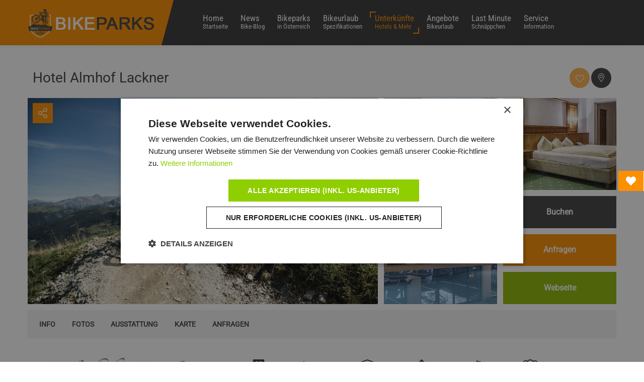

--- FILE ---
content_type: text/html; charset=utf-8
request_url: https://www.bikeparks.at/unterkuenfte/mountainbike-hotels/tirol/hotel-almhof-lackner-zillertal/angebote.html
body_size: 17263
content:
<!DOCTYPE HTML>
<html lang="de-de" dir="ltr"  data-config='{"twitter":0,"plusone":0,"facebook":0,"style":"bikeparks"}'>

<head>
<script type="text/javascript" charset="UTF-8" src="//cdn.cookie-script.com/s/6c305413cfc82763277de6420701014e.js"></script>
<meta http-equiv="X-UA-Compatible" content="IE=edge">
<meta name="viewport" content="width=device-width, initial-scale=1">
<meta charset="utf-8" />
	<base href="https://www.bikeparks.at/unterkuenfte/mountainbike-hotels/tirol/hotel-almhof-lackner-zillertal/angebote.html" />
	<meta name="geo.region" content="AT-7" />
	<meta name="geo.placename" content="Ried im Zillertal" />
	<meta name="geo.position" content="47.3030633;11.8661152" />
	<meta name="ICBM" content="47.3030633, 11.8661152" />
	<meta name="description" content="Die besten Angebote und Pauschalen vom Hotel Almhof Lackner für Ihren Familienurlaub, Aktivurlaub und Sommerurlaub im Zillertal in Tirol." />
	<meta name="generator" content="Joomla! - Open Source Content Management" />
	<title>Hotel Almhof Lackner | Angebote MTB-Hotel Zillertal</title>
	<link href="/templates/nirman/favicon.ico" rel="shortcut icon" type="image/vnd.microsoft.icon" />
	<link href="/plugins/system/bdthemes_shortcodes/css/shortcode-ultimate.css" rel="stylesheet" />
	<link href="/plugins/system/bdthemes_shortcodes/css/font-awesome.min_elgf.css" rel="stylesheet" />
	<link href="https://www.bikeparks.at/templates/nirman/css/shortcodes_elgf.css" rel="stylesheet" />
	<link href="/media/com_iqt/css/iqt.php?type=accomodation&amp;accomodation=85a09252-e1e1-4d9a-bd0d-7540563ee374&amp;ot=all&amp;portal=f52fb988-39bb-4f95-b85e-fad94e22d9d6&amp;theme=0c5bd470-850f-4fd7-8d55-5f8562cf6713&amp;children=1&amp;tab=offers&amp;offer=0&amp;colums=0&amp;Itemid=2534&amp;debug=0" rel="stylesheet" />
	<link href="/media/plg_system_jcemediabox/css/jcemediabox.min.css?7c18c737af0919db884d585b5f82e461" rel="stylesheet" />
	<link href="/modules/mod_bdthemes_logo/css/style.css" rel="stylesheet" />
	<link href="/modules/mod_vertical_menu/cache/889/593fcbae553461d406910a84cfb89c97_elgf.css" rel="stylesheet" />
	<link href="/media/com_iqt/css/iqt.php?type=mod_sidetabs&portal=f52fb988-39bb-4f95-b85e-fad94e22d9d6&theme=0c5bd470-850f-4fd7-8d55-5f8562cf6713&ga-tracking-id=uuu&debug=0" rel="stylesheet" />
	<link href="/media/com_widgetkit/css/site.wk_elgf.css" rel="stylesheet" id="widgetkit-site-css" />
	<style>

.noscript div#off-menu_889 dl.level1 dl{
	position: static;
}
.noscript div#off-menu_889 dl.level1 dd.parent{
	height: auto !important;
	display: block;
	visibility: visible;
}

	</style>
	<script src="/plugins/system/offlajnparams/compat/greensock.js"></script>
	<script src="/media/jui/js/jquery.min.js?ba00adce2c40c1eba6d542ae2253ace6"></script>
	<script src="/media/jui/js/jquery-noconflict.js?ba00adce2c40c1eba6d542ae2253ace6"></script>
	<script src="/media/jui/js/jquery-migrate.min.js?ba00adce2c40c1eba6d542ae2253ace6"></script>
	<script src="/plugins/system/bdthemes_shortcodes/js/shortcode-ultimate.js"></script>
	<script src="/media/com_iqt/js/iqt.php?type=accomodation&amp;accomodation=85a09252-e1e1-4d9a-bd0d-7540563ee374&amp;ot=all&amp;portal=f52fb988-39bb-4f95-b85e-fad94e22d9d6&amp;theme=0c5bd470-850f-4fd7-8d55-5f8562cf6713&amp;children=1&amp;tab=offers&amp;offer=0&amp;colums=0&amp;Itemid=2534&amp;debug=0" defer async></script>
	<script src="/media/plg_system_jcemediabox/js/jcemediabox.min.js?7c18c737af0919db884d585b5f82e461"></script>
	<script src="/media/jui/js/bootstrap.min.js?ba00adce2c40c1eba6d542ae2253ace6"></script>
	<script src="/modules/mod_vertical_menu/js/perfect-scrollbar.js?v=4.0.278"></script>
	<script src="/modules/mod_vertical_menu/js/mod_vertical_menu.js?v=4.0.278"></script>
	<script src="https://cdn.gtranslate.net/widgets/latest/flags.js" data-gt-orig-url="/unterkuenfte/mountainbike-hotels/tirol/hotel-almhof-lackner-zillertal/angebote.html" data-gt-orig-domain="www.bikeparks.at" data-gt-widget-id="622" defer></script>
	<script src="/media/com_iqt/js/iqt.php?type=mod_sidetabs&portal=f52fb988-39bb-4f95-b85e-fad94e22d9d6&theme=0c5bd470-850f-4fd7-8d55-5f8562cf6713&ga-tracking-id=uuu&debug=0" defer async></script>
	<script src="/media/com_widgetkit/js/maps.js" defer></script>
	<script src="/media/com_widgetkit/lib/wkuikit/dist/js/uikit.min.js"></script>
	<script src="/media/com_widgetkit/lib/wkuikit/dist/js/uikit-icons.min.js"></script>
	<script>
jQuery(document).ready(function(){WfMediabox.init({"base":"\/","theme":"standard","width":"","height":"","lightbox":0,"shadowbox":0,"icons":1,"overlay":1,"overlay_opacity":0.8,"overlay_color":"#000000","transition_speed":500,"close":2,"scrolling":"fixed","labels":{"close":"Close","next":"Next","previous":"Previous","cancel":"Cancel","numbers":"{{numbers}}","numbers_count":"{{current}} of {{total}}","download":"Download"},"swipe":true});});jQuery(function($){ initTooltips(); $("body").on("subform-row-add", initTooltips); function initTooltips (event, container) { container = container || document;$(container).find(".hasTooltip").tooltip({"html": true,"container": "body"});} });window.gtranslateSettings = window.gtranslateSettings || {};window.gtranslateSettings['622'] = {"default_language":"de","languages":["en","cs","fr","de","it","ru","es","sk","sl"],"url_structure":"none","wrapper_selector":"#gt-wrapper-622","globe_size":60,"flag_size":24,"flag_style":"2d","custom_domains":null,"float_switcher_open_direction":"top","switcher_open_direction":"top","native_language_names":1,"add_new_line":1,"select_language_label":"Select Language","detect_browser_language":1,"custom_css":"","alt_flags":[],"switcher_horizontal_position":"left","switcher_vertical_position":"bottom","horizontal_position":"inline","vertical_position":"inline"};
           var gaTrackingId = 'uuu';
       GOOGLE_MAPS_API_KEY = "AIzaSyDkLL5mLhUiE6NhohUkH7bkL4OSihd0cJs";
	</script>
	<script type="application/ld+json">
{"@context":"http:\/\/schema.org","@type":"Organization","name":"Bikeparks Austria - bikeparks.at","url":"https:\/\/www.bikeparks.at\/"}
	</script>
	<script data-cfasync="false">
document[(_el=document.addEventListener)?'addEventListener':'attachEvent'](_el?'DOMContentLoaded':'onreadystatechange',function(){
	if (!_el && document.readyState != 'complete') return;
	(window.jq183||jQuery)('.noscript').removeClass('noscript');
	window.sm889 = new VerticalSlideMenu({
		id: 889,
		visibility: ["1","1","1","0","0",["0","px"],["0","px"]],
		parentHref: 1,
		theme: 'flat',
		result: 'Suchergebnisse',
		noResult: 'Keine Ergebnisse gefunden',
		backItem: '',
		filterDelay: 500,
		filterMinChar: 3,
		navtype: 'accordion',
		sidebar: 0,
		popup: 0,
		overlay: 1,
		sidebarUnder: 768,
		width: 300,
		menuIconCorner: 1,
		menuIconX: 0,
		menuIconY: 18,
		hidePopupUnder: 1750,
		siteBg: '#ffffff',
		effect: 14,
    dur: 600/1000,
		perspective: 1000,
		inEase: 'Circ.easeOut'.split('.').reverse().join(''),
		inOrigin: '50% 50% 0',
		inX: 100,
		inUnitX: '%',
    logoUrl: '',
		inCSS: {
			y: 0,
			opacity: 100/100,
			rotationX: 0,
			rotationY: 0,
			rotationZ: 0,
			skewX: 0,
			skewY: 0,
			scaleX: 100/100,
			scaleY: 100/100
		},
		outEase: 'Quad.easeOut'.split('.').reverse().join(''),
		outOrigin: '-20% 50% 0',
		outX: -5,
		outUnitX: '%',
		outCSS: {
			y: 0,
			opacity: 95/100,
			rotationX: 0,
			rotationY: 90,
			rotationZ: 0,
			skewX: 0,
			skewY: 0,
			scaleX: 100/100,
			scaleY: 100/100
		},
		anim: {
			perspective: 1000,
			inDur: 300/1000,
			inEase: 'Quad.easeOut'.split('.').reverse().join(''),
			inOrigin: '50% 50% 0',
			inX: -30,
			inUnitX: 'px',
			inCSS: {
				y: 0,
				opacity: 0/100,
				rotationX: 0,
				rotationY: 0,
				rotationZ: 0,
				skewX: 0,
				skewY: 0,
				scaleX: 100/100,
				scaleY: 100/100
			},
			outDur: 300/1000,
			outEase: 'Quad.easeOut'.split('.').reverse().join(''),
			outOrigin: '50% 50% 0',
			outX: 20,
			outUnitX: 'px',
			outCSS: {
				y: 0,
				opacity: 0/100,
				rotationX: 0,
				rotationY: 0,
				rotationZ: 0,
				skewX: 0,
				skewY: 0,
				scaleX: 100/100,
				scaleY: 100/100
			}
		},
		miAnim: 0,
		miDur: 500/1000,
		miShift: 40/1000,
		miEase: 'Quad.easeOut'.split('.').reverse().join(''),
		miX: 40,
		miUnitX: '%',
		miCSS: {
			transformPerspective: 600,
			transformOrigin: '50% 50% 0',
			y: 0,
			opacity: 0/100,
			rotationX: 0,
			rotationY: 0,
			rotationZ: 0,
			skewX: 0,
			skewY: 0,
			scaleX: 100/100,
			scaleY: 100/100
		},
		iconAnim: 0 && 0,
		bgX: 0,
		dropwidth: 250,
		dropspace: 0,
		dropFullHeight: 0,
		dropEvent: 'mouseenter',
		opened: 1,
		autoOpen: 0,
		autoOpenAnim: 1,
		hideBurger: 0,
		scrollOffset: parseInt('0||px')
	});
});
</script>
	<script data-cfasync="false">
document[(_el=document.addEventListener)?'addEventListener':'attachEvent'](_el?'DOMContentLoaded':'onreadystatechange',function(){
	if (!_el && document.readyState != 'complete') return;
	var $ = window.jq183||jQuery, sm = sm889;
	$('div.sm-btn-889').on('click', (e) => {

	let bodyClass = document.body.classList
  let isOpened = false
  bodyClass.forEach(c => {
  	if (c === 'sm-open-889') {
    	isOpened = true
    }
  })

  if (isOpened) {
    document.querySelector('.sm-close').click()
  }
})
});
</script>

<link rel="apple-touch-icon-precomposed" href="/templates/nirman/apple_touch_icon.png">
<link rel="stylesheet" href="/templates/nirman/styles/bikeparks/css/bootstrap_elgf.css">
<style ></style>
<link rel="stylesheet" href="/templates/nirman/styles/bikeparks/css/theme_elgf.css">
<link rel="stylesheet" href="/templates/nirman/css/custom.css">
<script>
</script>
<script src="/templates/nirman/warp/vendor/uikit/js/uikit.js"></script>
<script src="/templates/nirman/warp/vendor/uikit/js/components/autocomplete.js"></script>
<script src="/templates/nirman/warp/vendor/uikit/js/components/search.js"></script>
<script src="/templates/nirman/warp/vendor/uikit/js/components/tooltip.js"></script>
<script src="/templates/nirman/warp/vendor/uikit/js/components/lightbox.js"></script>
<script src="/templates/nirman/warp/vendor/uikit/js/components/grid.js"></script>
<script src="/templates/nirman/warp/vendor/uikit/js/components/slideset.js"></script>
<script src="/templates/nirman/js/theme.js"></script>
<script src="/templates/nirman/warp/vendor/uikit/js/components/sticky.js"></script>
 <script src="https://cdn.userway.org/widget.js" data-account="sfOIXAxsMK"></script>
</head>

<body class="tm-noblog  header-default navbar-style3 layout-full headertype-sticky">
	
	<div class="layout-full-wrapper">
	
		
		<div class="header-top-wrapper">
			<div class="tm-header-wrapper">


	
							<div class="tm-headerbar uk-clearfix" data-uk-sticky="{showup: true, animation: 'uk-animation-slide-top'}">
				<div class="uk-container uk-container-center">
					<nav id="tmMainMenu" class="tm-navbar-full">
						<div class="uk-navbar">

															<div class="uk-visible-large">
									
<div class="logo-container">
			<a class="tm-logo" href="https://www.bikeparks.at/" title="Bikeparks Austria - bikeparks.at" style=" height:60px;">
			<img  class="auto-hw-logo"  style=" height:60px;" src="https://www.bikeparks.at/images/logo/bikeparks-logo.png" alt="Bikeparks Austria - bikeparks.at" >
		</a>
	
	</div>								</div>
							

							
							
							
														
														
														<div class="tm-main-menu uk-visible-large uk-align-left">
								<ul class="uk-navbar-nav uk-hidden-small">
<li><a href="/" title="Bikeparks Österreich" class="uk-navbar-nav-subtitle">Home<div>Startseite</div></a></li><li class="uk-parent" data-uk-dropdown="{'preventflip':'y'}" aria-haspopup="true" aria-expanded="false"><a href="/news.html" title="News &amp; Trends - Bikeparks Mountainbike Österreich" class="uk-navbar-nav-subtitle">News<div>Bike-Blog</div></a><div class="uk-dropdown uk-dropdown-navbar uk-dropdown-width-1" style="min-width: 200px; max-width: 200px; width:200px;"><div class="uk-grid uk-dropdown-grid"><div class="uk-width-1-1"><ul class="uk-nav uk-nav-navbar"><li><a href="/news/magazin.html" title="Magazin der Bikeparks Österreich"><i class="uk-icon-edit"></i> Magazin<div>Seitenblicke &amp; Bike-News!</div></a></li><li><a href="/news/gewinnspiel.html" title="Bikeparks Österreich - Gewinnspiel"><i class="uk-icon-bell-o"></i> Gewinnspiel<div>Jetzt mitspielen!</div></a></li><li><a href="/news/bike-trends.html" title="Bikeparks Österreich - Bike Trends"><i class="uk-icon-bicycle"></i> Bike Trends<div>Was ist angesagt!</div></a></li></ul></div></div></div></li><li class="uk-parent" data-uk-dropdown="{'preventflip':'y'}" aria-haspopup="true" aria-expanded="false"><a href="/bikeparks.html" title="Bikeparks Österreich für Ihren Bike-Spaß in den Bergen" class="uk-navbar-nav-subtitle">Bikeparks<div>in Österreich</div></a><div class="uk-dropdown uk-dropdown-navbar uk-dropdown-width-1" style="min-width: 270px; max-width: 270px; width:270px;"><div class="uk-grid uk-dropdown-grid"><div class="uk-width-1-1"><ul class="uk-nav uk-nav-navbar"><li class="uk-parent"><a href="/bikeparks/bikeparks-tirol.html" title="Bikeparks Tirol" class="dropdown-classic"><i class="uk-icon-bicycle"></i> Bikeparks Tirol</a><ul class="uk-nav-sub"><li><a href="/bikeparks/bikeparks-tirol/bike-republic-soelden.html" title="Bike Republic Sölden" class="dropdown-classic"><i class="uk-icon-long-arrow-right"></i> Bike Republic Sölden</a></li><li><a href="/bikeparks/bikeparks-tirol/bikepark-serfaus-fiss-ladis.html" title="Bikepark Serfaus Fiss Ladis"><i class="uk-icon-long-arrow-right"></i> Bikepark Serfaus Fiss Ladis</a></li><li><a href="/bikeparks/bikeparks-tirol/einseinser-zweizweier-trail.html" title="EinsEinser &amp; ZweiZweier Trail"><i class="uk-icon-long-arrow-right"></i> EinsEinser &amp; ZweiZweier Trail</a></li><li><a href="/bikeparks/bikeparks-tirol/bikepark-kals-am-grossglockner.html" title="Bikepark Kals am Großglockner"><i class="uk-icon-long-arrow-right"></i> Bikepark Kals am Großglockner</a></li><li><a href="/bikeparks/bikeparks-tirol/bikepark-kirchberg-gaisberg.html" title="Bikepark Kirchberg/Gaisberg"><i class="uk-icon-long-arrow-right"></i> Bikepark Kirchberg/Gaisberg</a></li><li><a href="/bikeparks/bikeparks-tirol/bikepark-lermoos.html" title="Bikepark Lermoos"><i class="uk-icon-long-arrow-right"></i> Bikepark Lermoos</a></li><li><a href="/bikeparks/bikeparks-tirol/bikepark-lienz.html" title="Bikepark Lienz"><i class="uk-icon-long-arrow-right"></i> Bikepark Lienz</a></li><li><a href="/bikeparks/bikeparks-tirol/mutteralm-park-bikepark-innsbruck.html" title="Mutteralm Park - Bikepark Innsbruck"><i class="uk-icon-long-arrow-right"></i> Mutteralm Park - Bikepark Innsbruck</a></li><li><a href="/bikeparks/bikeparks-tirol/nordketten-singletrail.html" title="Nordketten Singletrail"><i class="uk-icon-long-arrow-right"></i> Nordketten Singletrail</a></li><li><a href="/bikeparks/bikeparks-tirol/st-johann-singletrail-harschbichl.html" title="St. Johann - Singletrail Harschbichl"><i class="uk-icon-long-arrow-right"></i> St. Johann - Singletrail Harschbichl</a></li><li><a href="/bikeparks/bikeparks-tirol/bikepark-tirol.html" title="Bikepark Tirol"><i class="uk-icon-long-arrow-right"></i> Bikepark Tirol</a></li><li><a href="/bikeparks/bikeparks-tirol/3-laender-enduro-trails-reschenpass.html" title="3 Länder Enduro Trails Reschenpass"><i class="uk-icon-long-arrow-right"></i> 3 Länder Enduro Trails Reschenpass</a></li></ul></li><li class="uk-parent"><a href="/bikeparks/bikeparks-kaernten.html" title="Bikeparks Kärnten - Mountainbiken in Kärnten" class="dropdown-classic"><i class="uk-icon-bicycle"></i> Bikeparks Kärnten</a><ul class="uk-nav-sub"><li><a href="/bikeparks/bikeparks-kaernten/bikepark-koralpe.html" title="Bikepark Koralpe"><i class="uk-icon-long-arrow-right"></i> Bikepark Koralpe</a></li><li><a href="/bikeparks/bikeparks-kaernten/singletrails-nassfeld.html" title="Singletrails Nassfeld"><i class="uk-icon-long-arrow-right"></i> Singletrails Nassfeld</a></li><li><a href="/bikeparks/bikeparks-kaernten/mtb-zone-bikepark-petzen.html" title="MTB ZONE Bikepark Petzen Kärnten"><i class="uk-icon-long-arrow-right"></i> MTB ZONE Bikepark Petzen</a></li><li><a href="/bikeparks/bikeparks-kaernten/bikepark-weissensee.html" title="Bikepark Weissensee"><i class="uk-icon-long-arrow-right"></i> Bikepark Weissensee</a></li></ul></li><li class="uk-parent"><a href="/bikeparks/bikeparks-steiermark.html" title="Bikeparks Steiermark" class="dropdown-classic"><i class="uk-icon-bicycle"></i> Bikeparks Steiermark</a><ul class="uk-nav-sub"><li><a href="/bikeparks/bikeparks-steiermark/bikepark-aflenz.html" title="Bikepark Aflenz"><i class="uk-icon-long-arrow-right"></i> Bikepark Aflenz</a></li><li><a href="/bikeparks/bikeparks-steiermark/bikepark-mariazeller-buergeralpe.html" title="Bikepark Mariazeller Bürgeralpe"><i class="uk-icon-long-arrow-right"></i> Bikepark Mariazeller Bürgeralpe</a></li><li><a href="/bikeparks/bikeparks-steiermark/bikepark-schladming.html" title="Bikepark Schladming"><i class="uk-icon-long-arrow-right"></i> Bikepark Schladming</a></li><li><a href="/bikeparks/bikeparks-steiermark/schoeckl-trailarea.html" title="Schöckl Trailarea"><i class="uk-icon-long-arrow-right"></i> Schöckl Trailarea</a></li></ul></li><li class="uk-parent"><a href="/bikeparks/bikeparks-salzburg.html" title="Bikeparks in Salzburg" class="dropdown-classic"><i class="uk-icon-bicycle"></i> Bikeparks Salzburg</a><ul class="uk-nav-sub"><li><a href="/bikeparks/bikeparks-salzburg/singletrail-grossarltal.html" title="Singletrail Großarltal"><i class="uk-icon-long-arrow-right"></i> Singletrail Großarltal</a></li><li><a href="/bikeparks/bikeparks-salzburg/bikepark-hochkoenig.html" title="Bikepark Hochkönig"><i class="uk-icon-long-arrow-right"></i> Bikepark Hochkönig</a></li><li><a href="/bikeparks/bikeparks-salzburg/freeride-trails-kitzsteinhorn.html" title="Freeride Trails Kitzsteinhorn"><i class="uk-icon-long-arrow-right"></i> Freeride Trails Kitzsteinhorn</a></li><li><a href="/bikeparks/bikeparks-salzburg/bikepark-leogang.html" title="Bikepark Leogang"><i class="uk-icon-long-arrow-right"></i> Bikepark Leogang</a></li><li><a href="/bikeparks/bikeparks-salzburg/bikepark-saalbach-hinterglemm.html" title="Bikepark Saalbach-Hinterglemm"><i class="uk-icon-long-arrow-right"></i> Bikepark Saalbach-Hinterglemm</a></li></ul></li><li class="uk-parent"><a href="/bikeparks/bikeparks-oberoesterreich.html" title="Bikeparks in Oberösterreich" class="dropdown-classic"><i class="uk-icon-bicycle"></i> Bikeparks Oberösterreich</a><ul class="uk-nav-sub"><li><a href="/bikeparks/bikeparks-oberoesterreich/feuerkogel-downhill.html" title="Feuerkogel Downhill"><i class="uk-icon-long-arrow-right"></i> Feuerkogel Downhill</a></li><li><a href="/bikeparks/bikeparks-oberoesterreich/bikepark-wurbauerkogel.html" title="Bikepark Wurbauerkogel"><i class="uk-icon-long-arrow-right"></i> Bikepark Wurbauerkogel</a></li><li><a href="/bikeparks/bikeparks-oberoesterreich/singletrail-wurzeralm.html" title="Singletrail Wurzeralm"><i class="uk-icon-long-arrow-right"></i> Singletrail Wurzeralm</a></li></ul></li><li class="uk-parent"><a href="/bikeparks/bikeparks-vorarlberg.html" title="Bikeparks Vorarlberg" class="dropdown-classic"><i class="uk-icon-bicycle"></i> Bikeparks Vorarlberg</a><ul class="uk-nav-sub"><li><a href="/bikeparks/bikeparks-vorarlberg/bikepark-brandnertal.html" title="Bikepark Brandnertal"><i class="uk-icon-long-arrow-right"></i> Bikepark Brandnertal</a></li><li><a href="/bikeparks/bikeparks-vorarlberg/singletrail-muttersberg.html" title="Singletrail Muttersberg"><i class="uk-icon-long-arrow-right"></i> Singletrail Muttersberg</a></li></ul></li><li class="uk-parent"><a href="/bikeparks/bikeparks-niederoesterreich.html" title="Bikeparks in Niederösterreich" class="dropdown-classic"><i class="uk-icon-bicycle"></i> Bikeparks Niederösterreich</a><ul class="uk-nav-sub"><li><a href="/bikeparks/bikeparks-niederoesterreich/bikepark-koenigsberg-hollenstein.html" title="Bikepark Königsberg/Hollenstein"><i class="uk-icon-long-arrow-right"></i> Bikepark Königsberg/Hollenstein</a></li><li><a href="/bikeparks/bikeparks-niederoesterreich/wexl-trails.html" title="Wexl Trails"><i class="uk-icon-long-arrow-right"></i> Wexl Trails</a></li><li><a href="/bikeparks/bikeparks-niederoesterreich/bikepark-zauberberg-semmering.html" title="Bikepark Zauberberg Semmering"><i class="uk-icon-long-arrow-right"></i> Bikepark Zauberberg Semmering</a></li></ul></li></ul></div></div></div></li><li class="uk-parent" data-uk-dropdown="{'preventflip':'y'}" aria-haspopup="true" aria-expanded="false"><a href="/bikeurlaub.html" title="Bikeurlaub in Österreich" class="uk-navbar-nav-subtitle">Bikeurlaub<div>Spezifikationen</div></a><div class="uk-dropdown uk-dropdown-navbar uk-dropdown-width-2"><div class="uk-grid uk-dropdown-grid"><div class="uk-width-1-2"><ul class="uk-nav uk-nav-navbar"><li class="uk-parent"><a href="/bikeurlaub/bike-more.html" title="Bikeparks Österreich Specials" class="dropdown-fullwidth"><i class="uk-icon-cogs"></i> Bike &amp; more</a><ul class="uk-nav-sub"><li><a href="/bikeurlaub/bike-more/shop.html" title="Bikeparks in Österreich mit Shop"><i class="uk-icon-long-arrow-right"></i> Bikeparks mit Shop</a></li><li><a href="/bikeurlaub/bike-more/gastronomie.html" title="Bikeparks mit Gastronomie"><i class="uk-icon-long-arrow-right"></i> Gastronomie</a></li><li><a href="/bikeurlaub/bike-more/kids-park.html" title="Bikeparks in Österreich mit Kids Park"><i class="uk-icon-long-arrow-right"></i> Kids Park</a></li><li><a href="/bikeurlaub/bike-more/uebungsgelaende-parcours.html" title="Bikeparks Übungsgelände Technik Parcours"><i class="uk-icon-long-arrow-right"></i> Übungsgelände - Parcours</a></li><li><a href="/bikeurlaub/bike-more/bagjump.html" title="Bikeparks Österreich mit Bagjump"><i class="uk-icon-long-arrow-right"></i> Bagjump</a></li><li><a href="/bikeurlaub/bike-more/pumptrack.html" title="Bikeparks in Österreich mit Pumptrack"><i class="uk-icon-long-arrow-right"></i> Pumptrack</a></li></ul></li></ul></div><div class="uk-width-1-2"><ul class="uk-nav uk-nav-navbar"><li class="uk-parent"><a href="/bikeurlaub/bike-destinationen.html" title="Bike Destinationen in Österreich"><i class="uk-icon-hand-peace-o"></i> Bike Destinationen</a><ul class="uk-nav-sub"><li><a href="/bikeurlaub/bike-destinationen/bikeurlaub-tirol.html" title="Bikeurlaub in Tirol"><i class="uk-icon-map-marker"></i> Bikeurlaub Tirol</a></li><li><a href="/bikeurlaub/bike-destinationen/bikeurlaub-salzburg.html" title="Bikeurlaub in Salzburg"><i class="uk-icon-map-marker"></i> Bikeurlaub Salzburg</a></li><li><a href="/bikeurlaub/bike-destinationen/bikeurlaub-steiermark.html" title="Bikeurlaub in der Steiermark"><i class="uk-icon-map-marker"></i> Bikeurlaub Steiermark</a></li><li><a href="/bikeurlaub/bike-destinationen/bikeurlaub-niederoesterreich.html" title="Bikeurlaub in Niederösterreich"><i class="uk-icon-map-marker"></i> Bikeurlaub Niederösterreich</a></li><li><a href="/bikeurlaub/bike-destinationen/bikeurlaub-kaernten.html" title="Bikeurlaub in Kärnten"><i class="uk-icon-map-marker"></i> Bikeurlaub Kärnten</a></li><li><a href="/bikeurlaub/bike-destinationen/bikeurlaub-oberoesterreich.html" title="Bikeurlaub in Oberösterreich"><i class="uk-icon-map-marker"></i> Bikeurlaub Oberösterreich</a></li><li><a href="/bikeurlaub/bike-destinationen/bikeurlaub-vorarlberg.html" title="Bikeurlaub in Vorarlberg"><i class="uk-icon-map-marker"></i> Bikeurlaub Vorarlberg</a></li></ul></li></ul></div></div></div></li><li class="uk-parent uk-active" data-uk-dropdown="{'preventflip':'y'}" aria-haspopup="true" aria-expanded="false"><a href="/unterkuenfte.html" title="Unterkünfte in der Nähe eines Bikeparks" class="uk-navbar-nav-subtitle">Unterkünfte<div>Hotels &amp; Mehr</div></a><div class="uk-dropdown uk-dropdown-navbar uk-dropdown-width-1"><div class="uk-grid uk-dropdown-grid"><div class="uk-width-1-1"><ul class="uk-nav uk-nav-navbar"><li class="uk-parent uk-active"><a href="/unterkuenfte/mountainbike-hotels.html" title="Mountainbike Hotels in Österreich" class="dropdown-classic"><i class="uk-icon-long-arrow-right"></i> Mountainbike Hotels</a><ul class="uk-nav-sub"><li class="uk-active"><a href="/unterkuenfte/mountainbike-hotels/tirol.html" title="Mountainbike-Hotels in Tirol" class="dropdown-classic"><i class="uk-icon-long-arrow-right"></i> Tirol</a></li><li><a href="/unterkuenfte/mountainbike-hotels/salzburg.html" title="Mountainbike-Hotels in Salzburg" class="dropdown-classic"><i class="uk-icon-long-arrow-right"></i> Salzburg</a></li><li><a href="/unterkuenfte/mountainbike-hotels/kaernten.html" title="Mountainbike Hotels in Kärnten" class="dropdown-classic"><i class="uk-icon-long-arrow-right"></i> Kärnten</a></li></ul></li><li class="uk-parent"><a href="/unterkuenfte/chalets-huetten.html" title="Chalets und Hütten in Österreich" class="dropdown-classic"><i class="uk-icon-long-arrow-right"></i> Chalets &amp; Hütten</a><ul class="uk-nav-sub"><li><a href="/unterkuenfte/chalets-huetten/tirol.html" title="Bike-Chalets und Hütten in Tirol" class="dropdown-classic"><i class="uk-icon-long-arrow-right"></i> Tirol</a></li><li><a href="/unterkuenfte/chalets-huetten/salzburg.html" title="Bike-Chalets und Hütten in Salzburg" class="dropdown-classic"><i class="uk-icon-long-arrow-right"></i> Salzburg</a></li><li><a href="/unterkuenfte/chalets-huetten/kaernten.html" title="Bike-Chalets und Hütten in Kärnten" class="dropdown-classic"><i class="uk-icon-long-arrow-right"></i> Kärnten</a></li><li><a href="/unterkuenfte/chalets-huetten/steiermark.html" title="Bike-Chalets und Hütten in der Steiermark" class="dropdown-classic"><i class="uk-icon-long-arrow-right"></i> Steiermark</a></li></ul></li><li><a href="/unterkuenfte/apartments.html" title="Bike-Appartements &amp; Apartments in Österreich" class="dropdown-classic"><i class="uk-icon-long-arrow-right"></i> Apartments</a></li><li><a href="/unterkuenfte/merkliste.html" title="Merkliste"><i class="uk-icon-heart-o"></i> MEINE MERKLISTE</a></li></ul></div></div></div></li><li><a href="/angebote.html" title="Angebote und Pauschalen Bikeurlaub Österreich" class="uk-navbar-nav-subtitle">Angebote<div>Bikeurlaub</div></a></li><li><a href="/last-minute.html" title="Last Minute Bikeurlaub Angebote" class="uk-navbar-nav-subtitle">Last Minute<div>Schnäppchen</div></a></li><li class="uk-parent" data-uk-dropdown="{'preventflip':'y'}" aria-haspopup="true" aria-expanded="false"><a href="/service.html" title="Bikeparks Österreich Service" class="uk-navbar-nav-subtitle">Service<div>Information</div></a><div class="uk-dropdown uk-dropdown-navbar uk-dropdown-width-1"><div class="uk-grid uk-dropdown-grid"><div class="uk-width-1-1"><ul class="uk-nav uk-nav-navbar"><li><a href="/service/mtb-bedeutung-geschichte.html" title="MTB - Bedeutung, Geschichte und Entwicklung"><i class="uk-icon-long-arrow-right"></i> MTB - Bedeutung &amp; Geschichte</a></li><li><a href="/service/suchen-finden.html" title="Suchen &amp; Finden - Bikeparks.at"><i class="uk-icon-long-arrow-right"></i> Suchen &amp; Finden</a></li><li><a href="https://www.iq-tourism.com/images/datenschutz/datenschutz.pdf" title="Datenschutz Bikeparks" target="_blank" rel="noopener noreferrer"><i class="uk-icon-long-arrow-right"></i> Datenschutz</a></li><li><a href="https://www.iq-tourism.com/images/impressum/impressum.pdf" target="_blank" rel="noopener noreferrer"><i class="uk-icon-long-arrow-right"></i> Impressum</a></li><li><a href="/sitemap.xml" title="Sitemap Bikeparks.at"><i class="uk-icon-long-arrow-right"></i> Sitemap</a></li></ul></div></div></div></li></ul>

		<ul class="uk-navbar-nav uk-hidden-small">
			<li class="uk-parent" data-uk-dropdown>
				<a href="#"></a>
				<div class="uk-dropdown uk-dropdown-navbar uk-dropdown-flip"><div class="noscript">
	<nav id="off-menu_889" class="off-menu_889 sm-menu ">
            <div class="sm-levels">
    <div class="sm-level level1"><dl class="level1">
  <dt class="level1 off-nav-101 notparent first">
        <div class="inner">
      <div class="link"><a data-text="Home"  title="Bikeparks Österreich" href="https://www.bikeparks.at/">Home</a></div>
          </div>
  </dt>
  <dd class="level1 off-nav-101 notparent first">
      </dd>
    <dt class="level1 off-nav-210 parent">
        <div class="inner">
      <div class="link"><a data-text="News"  title="News & Trends - Bikeparks Mountainbike Österreich" href="/news.html">News</a></div>
          </div>
  </dt>
  <dd class="level1 off-nav-210 parent">
    <div class="sm-level level2"><dl class="level2">
  <dt class="level2 off-nav-876 notparent first">
        <div class="inner">
      <div class="link"><a data-text="Magazin"  title="Magazin der Bikeparks Österreich" href="/news/magazin.html">Magazin</a></div>
          </div>
  </dt>
  <dd class="level2 off-nav-876 notparent first">
      </dd>
    <dt class="level2 off-nav-877 notparent">
        <div class="inner">
      <div class="link"><a data-text="Gewinnspiel"  title="Bikeparks Österreich - Gewinnspiel" href="/news/gewinnspiel.html">Gewinnspiel</a></div>
          </div>
  </dt>
  <dd class="level2 off-nav-877 notparent">
      </dd>
    <dt class="level2 off-nav-860 notparent">
        <div class="inner">
      <div class="link"><a data-text="Bike Trends"  title="Bikeparks Österreich - Bike Trends" href="/news/bike-trends.html">Bike Trends</a></div>
          </div>
  </dt>
  <dd class="level2 off-nav-860 notparent">
      </dd>
               </dl></div></dd>  <dt class="level1 off-nav-102 parent">
        <div class="inner">
      <div class="link"><a data-text="Bikeparks"  title="Bikeparks Österreich für Ihren Bike-Spaß in den Bergen" href="/bikeparks.html">Bikeparks</a></div>
          </div>
  </dt>
  <dd class="level1 off-nav-102 parent">
    <div class="sm-level level2"><dl class="level2">
  <dt class="level2 off-nav-799 parent first">
        <div class="inner">
      <div class="link"><a data-text="Bikeparks Tirol" class="dropdown-classic"  title="Bikeparks Tirol" href="/bikeparks/bikeparks-tirol.html">Bikeparks Tirol</a></div>
          </div>
  </dt>
  <dd class="level2 off-nav-799 parent first">
    <div class="sm-level level3"><dl class="level3">
  <dt class="level3 off-nav-818 notparent first">
        <div class="inner">
      <div class="link"><a data-text="Bike Republic Sölden" class="dropdown-classic"  title="Bike Republic Sölden" href="/bikeparks/bikeparks-tirol/bike-republic-soelden.html">Bike Republic Sölden</a></div>
          </div>
  </dt>
  <dd class="level3 off-nav-818 notparent first">
      </dd>
    <dt class="level3 off-nav-817 notparent">
        <div class="inner">
      <div class="link"><a data-text="Bikepark Serfaus Fiss Ladis"  title="Bikepark Serfaus Fiss Ladis" href="/bikeparks/bikeparks-tirol/bikepark-serfaus-fiss-ladis.html">Bikepark Serfaus Fiss Ladis</a></div>
          </div>
  </dt>
  <dd class="level3 off-nav-817 notparent">
      </dd>
    <dt class="level3 off-nav-810 notparent">
        <div class="inner">
      <div class="link"><a data-text="EinsEinser &amp; ZweiZweier Trail"  title="EinsEinser & ZweiZweier Trail" href="/bikeparks/bikeparks-tirol/einseinser-zweizweier-trail.html">EinsEinser &amp; ZweiZweier Trail</a></div>
          </div>
  </dt>
  <dd class="level3 off-nav-810 notparent">
      </dd>
    <dt class="level3 off-nav-811 notparent">
        <div class="inner">
      <div class="link"><a data-text="Bikepark Kals am Großglockner"  title="Bikepark Kals am Großglockner" href="/bikeparks/bikeparks-tirol/bikepark-kals-am-grossglockner.html">Bikepark Kals am Großglockner</a></div>
          </div>
  </dt>
  <dd class="level3 off-nav-811 notparent">
      </dd>
    <dt class="level3 off-nav-812 notparent">
        <div class="inner">
      <div class="link"><a data-text="Bikepark Kirchberg/Gaisberg"  title="Bikepark Kirchberg/Gaisberg" href="/bikeparks/bikeparks-tirol/bikepark-kirchberg-gaisberg.html">Bikepark Kirchberg/Gaisberg</a></div>
          </div>
  </dt>
  <dd class="level3 off-nav-812 notparent">
      </dd>
    <dt class="level3 off-nav-813 notparent">
        <div class="inner">
      <div class="link"><a data-text="Bikepark Lermoos"  title="Bikepark Lermoos" href="/bikeparks/bikeparks-tirol/bikepark-lermoos.html">Bikepark Lermoos</a></div>
          </div>
  </dt>
  <dd class="level3 off-nav-813 notparent">
      </dd>
    <dt class="level3 off-nav-814 notparent">
        <div class="inner">
      <div class="link"><a data-text="Bikepark Lienz"  title="Bikepark Lienz" href="/bikeparks/bikeparks-tirol/bikepark-lienz.html">Bikepark Lienz</a></div>
          </div>
  </dt>
  <dd class="level3 off-nav-814 notparent">
      </dd>
    <dt class="level3 off-nav-815 notparent">
        <div class="inner">
      <div class="link"><a data-text="Mutteralm Park - Bikepark Innsbruck"  title="Mutteralm Park - Bikepark Innsbruck" href="/bikeparks/bikeparks-tirol/mutteralm-park-bikepark-innsbruck.html">Mutteralm Park - Bikepark Innsbruck</a></div>
          </div>
  </dt>
  <dd class="level3 off-nav-815 notparent">
      </dd>
    <dt class="level3 off-nav-816 notparent">
        <div class="inner">
      <div class="link"><a data-text="Nordketten Singletrail"  title="Nordketten Singletrail" href="/bikeparks/bikeparks-tirol/nordketten-singletrail.html">Nordketten Singletrail</a></div>
          </div>
  </dt>
  <dd class="level3 off-nav-816 notparent">
      </dd>
    <dt class="level3 off-nav-819 notparent">
        <div class="inner">
      <div class="link"><a data-text="St. Johann - Singletrail Harschbichl"  title="St. Johann - Singletrail Harschbichl" href="/bikeparks/bikeparks-tirol/st-johann-singletrail-harschbichl.html">St. Johann - Singletrail Harschbichl</a></div>
          </div>
  </dt>
  <dd class="level3 off-nav-819 notparent">
      </dd>
    <dt class="level3 off-nav-820 notparent">
        <div class="inner">
      <div class="link"><a data-text="Bikepark Tirol"  title="Bikepark Tirol" href="/bikeparks/bikeparks-tirol/bikepark-tirol.html">Bikepark Tirol</a></div>
          </div>
  </dt>
  <dd class="level3 off-nav-820 notparent">
      </dd>
    <dt class="level3 off-nav-821 notparent">
        <div class="inner">
      <div class="link"><a data-text="3 Länder Enduro Trails Reschenpass"  title="3 Länder Enduro Trails Reschenpass" href="/bikeparks/bikeparks-tirol/3-laender-enduro-trails-reschenpass.html">3 Länder Enduro Trails Reschenpass</a></div>
          </div>
  </dt>
  <dd class="level3 off-nav-821 notparent">
      </dd>
               </dl></div></dd>  <dt class="level2 off-nav-802 parent">
        <div class="inner">
      <div class="link"><a data-text="Bikeparks Kärnten" class="dropdown-classic"  title="Bikeparks Kärnten - Mountainbiken in Kärnten" href="/bikeparks/bikeparks-kaernten.html">Bikeparks Kärnten</a></div>
          </div>
  </dt>
  <dd class="level2 off-nav-802 parent">
    <div class="sm-level level3"><dl class="level3">
  <dt class="level3 off-nav-803 notparent first">
        <div class="inner">
      <div class="link"><a data-text="Bikepark Koralpe"  title="Bikepark Koralpe" href="/bikeparks/bikeparks-kaernten/bikepark-koralpe.html">Bikepark Koralpe</a></div>
          </div>
  </dt>
  <dd class="level3 off-nav-803 notparent first">
      </dd>
    <dt class="level3 off-nav-822 notparent">
        <div class="inner">
      <div class="link"><a data-text="Singletrails Nassfeld"  title="Singletrails Nassfeld" href="/bikeparks/bikeparks-kaernten/singletrails-nassfeld.html">Singletrails Nassfeld</a></div>
          </div>
  </dt>
  <dd class="level3 off-nav-822 notparent">
      </dd>
    <dt class="level3 off-nav-823 notparent">
        <div class="inner">
      <div class="link"><a data-text="MTB ZONE Bikepark Petzen"  title="MTB ZONE Bikepark Petzen Kärnten" href="/bikeparks/bikeparks-kaernten/mtb-zone-bikepark-petzen.html">MTB ZONE Bikepark Petzen</a></div>
          </div>
  </dt>
  <dd class="level3 off-nav-823 notparent">
      </dd>
    <dt class="level3 off-nav-824 notparent">
        <div class="inner">
      <div class="link"><a data-text="Bikepark Weissensee"  title="Bikepark Weissensee" href="/bikeparks/bikeparks-kaernten/bikepark-weissensee.html">Bikepark Weissensee</a></div>
          </div>
  </dt>
  <dd class="level3 off-nav-824 notparent">
      </dd>
               </dl></div></dd>  <dt class="level2 off-nav-804 parent">
        <div class="inner">
      <div class="link"><a data-text="Bikeparks Steiermark" class="dropdown-classic"  title="Bikeparks Steiermark" href="/bikeparks/bikeparks-steiermark.html">Bikeparks Steiermark</a></div>
          </div>
  </dt>
  <dd class="level2 off-nav-804 parent">
    <div class="sm-level level3"><dl class="level3">
  <dt class="level3 off-nav-825 notparent first">
        <div class="inner">
      <div class="link"><a data-text="Bikepark Aflenz"  title="Bikepark Aflenz" href="/bikeparks/bikeparks-steiermark/bikepark-aflenz.html">Bikepark Aflenz</a></div>
          </div>
  </dt>
  <dd class="level3 off-nav-825 notparent first">
      </dd>
    <dt class="level3 off-nav-826 notparent">
        <div class="inner">
      <div class="link"><a data-text="Bikepark Mariazeller Bürgeralpe"  title="Bikepark Mariazeller Bürgeralpe" href="/bikeparks/bikeparks-steiermark/bikepark-mariazeller-buergeralpe.html">Bikepark Mariazeller Bürgeralpe</a></div>
          </div>
  </dt>
  <dd class="level3 off-nav-826 notparent">
      </dd>
    <dt class="level3 off-nav-827 notparent">
        <div class="inner">
      <div class="link"><a data-text="Bikepark Schladming"  title="Bikepark Schladming" href="/bikeparks/bikeparks-steiermark/bikepark-schladming.html">Bikepark Schladming</a></div>
          </div>
  </dt>
  <dd class="level3 off-nav-827 notparent">
      </dd>
    <dt class="level3 off-nav-828 notparent">
        <div class="inner">
      <div class="link"><a data-text="Schöckl Trailarea"  title="Schöckl Trailarea" href="/bikeparks/bikeparks-steiermark/schoeckl-trailarea.html">Schöckl Trailarea</a></div>
          </div>
  </dt>
  <dd class="level3 off-nav-828 notparent">
      </dd>
               </dl></div></dd>  <dt class="level2 off-nav-801 parent">
        <div class="inner">
      <div class="link"><a data-text="Bikeparks Salzburg" class="dropdown-classic"  title="Bikeparks in Salzburg" href="/bikeparks/bikeparks-salzburg.html">Bikeparks Salzburg</a></div>
          </div>
  </dt>
  <dd class="level2 off-nav-801 parent">
    <div class="sm-level level3"><dl class="level3">
  <dt class="level3 off-nav-833 notparent first">
        <div class="inner">
      <div class="link"><a data-text="Singletrail Großarltal"  title="Singletrail Großarltal" href="/bikeparks/bikeparks-salzburg/singletrail-grossarltal.html">Singletrail Großarltal</a></div>
          </div>
  </dt>
  <dd class="level3 off-nav-833 notparent first">
      </dd>
    <dt class="level3 off-nav-834 notparent">
        <div class="inner">
      <div class="link"><a data-text="Bikepark Hochkönig"  title="Bikepark Hochkönig" href="/bikeparks/bikeparks-salzburg/bikepark-hochkoenig.html">Bikepark Hochkönig</a></div>
          </div>
  </dt>
  <dd class="level3 off-nav-834 notparent">
      </dd>
    <dt class="level3 off-nav-835 notparent">
        <div class="inner">
      <div class="link"><a data-text="Freeride Trails Kitzsteinhorn"  title="Freeride Trails Kitzsteinhorn" href="/bikeparks/bikeparks-salzburg/freeride-trails-kitzsteinhorn.html">Freeride Trails Kitzsteinhorn</a></div>
          </div>
  </dt>
  <dd class="level3 off-nav-835 notparent">
      </dd>
    <dt class="level3 off-nav-836 notparent">
        <div class="inner">
      <div class="link"><a data-text="Bikepark Leogang"  title="Bikepark Leogang" href="/bikeparks/bikeparks-salzburg/bikepark-leogang.html">Bikepark Leogang</a></div>
          </div>
  </dt>
  <dd class="level3 off-nav-836 notparent">
      </dd>
    <dt class="level3 off-nav-837 notparent">
        <div class="inner">
      <div class="link"><a data-text="Bikepark Saalbach-Hinterglemm"  title="Bikepark Saalbach-Hinterglemm" href="/bikeparks/bikeparks-salzburg/bikepark-saalbach-hinterglemm.html">Bikepark Saalbach-Hinterglemm</a></div>
          </div>
  </dt>
  <dd class="level3 off-nav-837 notparent">
      </dd>
               </dl></div></dd>  <dt class="level2 off-nav-805 parent">
        <div class="inner">
      <div class="link"><a data-text="Bikeparks Oberösterreich" class="dropdown-classic"  title="Bikeparks in Oberösterreich" href="/bikeparks/bikeparks-oberoesterreich.html">Bikeparks Oberösterreich</a></div>
          </div>
  </dt>
  <dd class="level2 off-nav-805 parent">
    <div class="sm-level level3"><dl class="level3">
  <dt class="level3 off-nav-808 notparent first">
        <div class="inner">
      <div class="link"><a data-text="Feuerkogel Downhill"  title="Feuerkogel Downhill" href="/bikeparks/bikeparks-oberoesterreich/feuerkogel-downhill.html">Feuerkogel Downhill</a></div>
          </div>
  </dt>
  <dd class="level3 off-nav-808 notparent first">
      </dd>
    <dt class="level3 off-nav-839 notparent">
        <div class="inner">
      <div class="link"><a data-text="Bikepark Wurbauerkogel"  title="Bikepark Wurbauerkogel" href="/bikeparks/bikeparks-oberoesterreich/bikepark-wurbauerkogel.html">Bikepark Wurbauerkogel</a></div>
          </div>
  </dt>
  <dd class="level3 off-nav-839 notparent">
      </dd>
    <dt class="level3 off-nav-840 notparent">
        <div class="inner">
      <div class="link"><a data-text="Singletrail Wurzeralm"  title="Singletrail Wurzeralm" href="/bikeparks/bikeparks-oberoesterreich/singletrail-wurzeralm.html">Singletrail Wurzeralm</a></div>
          </div>
  </dt>
  <dd class="level3 off-nav-840 notparent">
      </dd>
               </dl></div></dd>  <dt class="level2 off-nav-806 parent">
        <div class="inner">
      <div class="link"><a data-text="Bikeparks Vorarlberg" class="dropdown-classic"  title="Bikeparks Vorarlberg" href="/bikeparks/bikeparks-vorarlberg.html">Bikeparks Vorarlberg</a></div>
          </div>
  </dt>
  <dd class="level2 off-nav-806 parent">
    <div class="sm-level level3"><dl class="level3">
  <dt class="level3 off-nav-809 notparent first">
        <div class="inner">
      <div class="link"><a data-text="Bikepark Brandnertal"  title="Bikepark Brandnertal" href="/bikeparks/bikeparks-vorarlberg/bikepark-brandnertal.html">Bikepark Brandnertal</a></div>
          </div>
  </dt>
  <dd class="level3 off-nav-809 notparent first">
      </dd>
    <dt class="level3 off-nav-829 notparent">
        <div class="inner">
      <div class="link"><a data-text="Singletrail Muttersberg"  title="Singletrail Muttersberg" href="/bikeparks/bikeparks-vorarlberg/singletrail-muttersberg.html">Singletrail Muttersberg</a></div>
          </div>
  </dt>
  <dd class="level3 off-nav-829 notparent">
      </dd>
               </dl></div></dd>  <dt class="level2 off-nav-807 parent">
        <div class="inner">
      <div class="link"><a data-text="Bikeparks Niederösterreich" class="dropdown-classic"  title="Bikeparks in Niederösterreich" href="/bikeparks/bikeparks-niederoesterreich.html">Bikeparks Niederösterreich</a></div>
          </div>
  </dt>
  <dd class="level2 off-nav-807 parent">
    <div class="sm-level level3"><dl class="level3">
  <dt class="level3 off-nav-830 notparent first">
        <div class="inner">
      <div class="link"><a data-text="Bikepark Königsberg/Hollenstein"  title="Bikepark Königsberg/Hollenstein" href="/bikeparks/bikeparks-niederoesterreich/bikepark-koenigsberg-hollenstein.html">Bikepark Königsberg/Hollenstein</a></div>
          </div>
  </dt>
  <dd class="level3 off-nav-830 notparent first">
      </dd>
    <dt class="level3 off-nav-831 notparent">
        <div class="inner">
      <div class="link"><a data-text="Wexl Trails"  title="Wexl Trails" href="/bikeparks/bikeparks-niederoesterreich/wexl-trails.html">Wexl Trails</a></div>
          </div>
  </dt>
  <dd class="level3 off-nav-831 notparent">
      </dd>
    <dt class="level3 off-nav-832 notparent">
        <div class="inner">
      <div class="link"><a data-text="Bikepark Zauberberg Semmering"  title="Bikepark Zauberberg Semmering" href="/bikeparks/bikeparks-niederoesterreich/bikepark-zauberberg-semmering.html">Bikepark Zauberberg Semmering</a></div>
          </div>
  </dt>
  <dd class="level3 off-nav-832 notparent">
      </dd>
               </dl></div></dd>             </dl></div></dd>  <dt class="level1 off-nav-851 parent">
        <div class="inner">
      <div class="link"><a data-text="Bikeurlaub"  title="Bikeurlaub in Österreich" href="/bikeurlaub.html">Bikeurlaub</a></div>
          </div>
  </dt>
  <dd class="level1 off-nav-851 parent">
    <div class="sm-level level2"><dl class="level2">
  <dt class="level2 off-nav-279 parent first">
        <div class="inner">
      <div class="link"><a data-text="Bike &amp; more" class="dropdown-fullwidth"  title="Bikeparks Österreich Specials" href="/bikeurlaub/bike-more.html">Bike &amp; more</a></div>
          </div>
  </dt>
  <dd class="level2 off-nav-279 parent first">
    <div class="sm-level level3"><dl class="level3">
  <dt class="level3 off-nav-841 notparent first">
        <div class="inner">
      <div class="link"><a data-text="Bikeparks mit Shop"  title="Bikeparks in Österreich mit Shop" href="/bikeurlaub/bike-more/shop.html">Bikeparks mit Shop</a></div>
          </div>
  </dt>
  <dd class="level3 off-nav-841 notparent first">
      </dd>
    <dt class="level3 off-nav-842 notparent">
        <div class="inner">
      <div class="link"><a data-text="Gastronomie"  title="Bikeparks mit Gastronomie" href="/bikeurlaub/bike-more/gastronomie.html">Gastronomie</a></div>
          </div>
  </dt>
  <dd class="level3 off-nav-842 notparent">
      </dd>
    <dt class="level3 off-nav-843 notparent">
        <div class="inner">
      <div class="link"><a data-text="Kids Park"  title="Bikeparks in Österreich mit Kids Park" href="/bikeurlaub/bike-more/kids-park.html">Kids Park</a></div>
          </div>
  </dt>
  <dd class="level3 off-nav-843 notparent">
      </dd>
    <dt class="level3 off-nav-845 notparent">
        <div class="inner">
      <div class="link"><a data-text="Übungsgelände - Parcours"  title="Bikeparks Übungsgelände Technik Parcours" href="/bikeurlaub/bike-more/uebungsgelaende-parcours.html">Übungsgelände - Parcours</a></div>
          </div>
  </dt>
  <dd class="level3 off-nav-845 notparent">
      </dd>
    <dt class="level3 off-nav-846 notparent">
        <div class="inner">
      <div class="link"><a data-text="Bagjump"  title="Bikeparks Österreich mit Bagjump" href="/bikeurlaub/bike-more/bagjump.html">Bagjump</a></div>
          </div>
  </dt>
  <dd class="level3 off-nav-846 notparent">
      </dd>
    <dt class="level3 off-nav-847 notparent">
        <div class="inner">
      <div class="link"><a data-text="Pumptrack"  title="Bikeparks in Österreich mit Pumptrack" href="/bikeurlaub/bike-more/pumptrack.html">Pumptrack</a></div>
          </div>
  </dt>
  <dd class="level3 off-nav-847 notparent">
      </dd>
               </dl></div></dd>  <dt class="level2 off-nav-853 parent">
        <div class="inner">
      <div class="link"><a data-text="Bike Destinationen"  title="Bike Destinationen in Österreich" href="/bikeurlaub/bike-destinationen.html">Bike Destinationen</a></div>
          </div>
  </dt>
  <dd class="level2 off-nav-853 parent">
    <div class="sm-level level3"><dl class="level3">
  <dt class="level3 off-nav-863 notparent first">
        <div class="inner">
      <div class="link"><a data-text="Bikeurlaub Tirol"  title="Bikeurlaub in Tirol" href="/bikeurlaub/bike-destinationen/bikeurlaub-tirol.html">Bikeurlaub Tirol</a></div>
          </div>
  </dt>
  <dd class="level3 off-nav-863 notparent first">
      </dd>
    <dt class="level3 off-nav-866 notparent">
        <div class="inner">
      <div class="link"><a data-text="Bikeurlaub Salzburg"  title="Bikeurlaub in Salzburg" href="/bikeurlaub/bike-destinationen/bikeurlaub-salzburg.html">Bikeurlaub Salzburg</a></div>
          </div>
  </dt>
  <dd class="level3 off-nav-866 notparent">
      </dd>
    <dt class="level3 off-nav-867 notparent">
        <div class="inner">
      <div class="link"><a data-text="Bikeurlaub Steiermark"  title="Bikeurlaub in der Steiermark" href="/bikeurlaub/bike-destinationen/bikeurlaub-steiermark.html">Bikeurlaub Steiermark</a></div>
          </div>
  </dt>
  <dd class="level3 off-nav-867 notparent">
      </dd>
    <dt class="level3 off-nav-868 notparent">
        <div class="inner">
      <div class="link"><a data-text="Bikeurlaub Niederösterreich"  title="Bikeurlaub in Niederösterreich" href="/bikeurlaub/bike-destinationen/bikeurlaub-niederoesterreich.html">Bikeurlaub Niederösterreich</a></div>
          </div>
  </dt>
  <dd class="level3 off-nav-868 notparent">
      </dd>
    <dt class="level3 off-nav-864 notparent">
        <div class="inner">
      <div class="link"><a data-text="Bikeurlaub Kärnten"  title="Bikeurlaub in Kärnten" href="/bikeurlaub/bike-destinationen/bikeurlaub-kaernten.html">Bikeurlaub Kärnten</a></div>
          </div>
  </dt>
  <dd class="level3 off-nav-864 notparent">
      </dd>
    <dt class="level3 off-nav-870 notparent">
        <div class="inner">
      <div class="link"><a data-text="Bikeurlaub Oberösterreich"  title="Bikeurlaub in Oberösterreich" href="/bikeurlaub/bike-destinationen/bikeurlaub-oberoesterreich.html">Bikeurlaub Oberösterreich</a></div>
          </div>
  </dt>
  <dd class="level3 off-nav-870 notparent">
      </dd>
    <dt class="level3 off-nav-865 notparent">
        <div class="inner">
      <div class="link"><a data-text="Bikeurlaub Vorarlberg"  title="Bikeurlaub in Vorarlberg" href="/bikeurlaub/bike-destinationen/bikeurlaub-vorarlberg.html">Bikeurlaub Vorarlberg</a></div>
          </div>
  </dt>
  <dd class="level3 off-nav-865 notparent">
      </dd>
               </dl></div></dd>             </dl></div></dd>  <dt class="level1 off-nav-852 parent">
        <div class="inner">
      <div class="link"><a data-text="Unterkünfte"  title="Unterkünfte in der Nähe eines Bikeparks" href="/unterkuenfte.html">Unterkünfte</a></div>
          </div>
  </dt>
  <dd class="level1 off-nav-852 parent">
    <div class="sm-level level2"><dl class="level2">
  <dt class="level2 off-nav-862 parent first">
        <div class="inner">
      <div class="link"><a data-text="Mountainbike Hotels" class="dropdown-classic"  title="Mountainbike Hotels in Österreich" href="/unterkuenfte/mountainbike-hotels.html">Mountainbike Hotels</a></div>
          </div>
  </dt>
  <dd class="level2 off-nav-862 parent first">
    <div class="sm-level level3"><dl class="level3">
  <dt class="level3 off-nav-2391 notparent first">
        <div class="inner">
      <div class="link"><a data-text="Tirol" class="dropdown-classic"  title="Mountainbike-Hotels in Tirol" href="/unterkuenfte/mountainbike-hotels/tirol.html">Tirol</a></div>
          </div>
  </dt>
  <dd class="level3 off-nav-2391 notparent first">
      </dd>
    <dt class="level3 off-nav-2392 notparent">
        <div class="inner">
      <div class="link"><a data-text="Salzburg" class="dropdown-classic"  title="Mountainbike-Hotels in Salzburg" href="/unterkuenfte/mountainbike-hotels/salzburg.html">Salzburg</a></div>
          </div>
  </dt>
  <dd class="level3 off-nav-2392 notparent">
      </dd>
    <dt class="level3 off-nav-2393 notparent">
        <div class="inner">
      <div class="link"><a data-text="Kärnten" class="dropdown-classic"  title="Mountainbike Hotels in Kärnten" href="/unterkuenfte/mountainbike-hotels/kaernten.html">Kärnten</a></div>
          </div>
  </dt>
  <dd class="level3 off-nav-2393 notparent">
      </dd>
               </dl></div></dd>  <dt class="level2 off-nav-854 parent">
        <div class="inner">
      <div class="link"><a data-text="Chalets &amp; Hütten" class="dropdown-classic"  title="Chalets und Hütten in Österreich" href="/unterkuenfte/chalets-huetten.html">Chalets &amp; Hütten</a></div>
          </div>
  </dt>
  <dd class="level2 off-nav-854 parent">
    <div class="sm-level level3"><dl class="level3">
  <dt class="level3 off-nav-2398 notparent first">
        <div class="inner">
      <div class="link"><a data-text="Tirol" class="dropdown-classic"  title="Bike-Chalets und Hütten in Tirol" href="/unterkuenfte/chalets-huetten/tirol.html">Tirol</a></div>
          </div>
  </dt>
  <dd class="level3 off-nav-2398 notparent first">
      </dd>
    <dt class="level3 off-nav-2399 notparent">
        <div class="inner">
      <div class="link"><a data-text="Salzburg" class="dropdown-classic"  title="Bike-Chalets und Hütten in Salzburg" href="/unterkuenfte/chalets-huetten/salzburg.html">Salzburg</a></div>
          </div>
  </dt>
  <dd class="level3 off-nav-2399 notparent">
      </dd>
    <dt class="level3 off-nav-2400 notparent">
        <div class="inner">
      <div class="link"><a data-text="Kärnten" class="dropdown-classic"  title="Bike-Chalets und Hütten in Kärnten" href="/unterkuenfte/chalets-huetten/kaernten.html">Kärnten</a></div>
          </div>
  </dt>
  <dd class="level3 off-nav-2400 notparent">
      </dd>
    <dt class="level3 off-nav-2401 notparent">
        <div class="inner">
      <div class="link"><a data-text="Steiermark" class="dropdown-classic"  title="Bike-Chalets und Hütten in der Steiermark" href="/unterkuenfte/chalets-huetten/steiermark.html">Steiermark</a></div>
          </div>
  </dt>
  <dd class="level3 off-nav-2401 notparent">
      </dd>
               </dl></div></dd>  <dt class="level2 off-nav-856 notparent">
        <div class="inner">
      <div class="link"><a data-text="Apartments" class="dropdown-classic"  title="Bike-Appartements & Apartments in Österreich" href="/unterkuenfte/apartments.html">Apartments</a></div>
          </div>
  </dt>
  <dd class="level2 off-nav-856 notparent">
      </dd>
    <dt class="level2 off-nav-726 notparent">
        <div class="inner">
      <div class="link"><a data-text="MEINE MERKLISTE"  title="Merkliste" href="/unterkuenfte/merkliste.html">MEINE MERKLISTE</a></div>
          </div>
  </dt>
  <dd class="level2 off-nav-726 notparent">
      </dd>
               </dl></div></dd>  <dt class="level1 off-nav-873 notparent">
        <div class="inner">
      <div class="link"><a data-text="Angebote"  title="Angebote und Pauschalen Bikeurlaub Österreich" href="/angebote.html">Angebote</a></div>
          </div>
  </dt>
  <dd class="level1 off-nav-873 notparent">
      </dd>
    <dt class="level1 off-nav-874 notparent">
        <div class="inner">
      <div class="link"><a data-text="Last Minute"  title="Last Minute Bikeurlaub Angebote" href="/last-minute.html">Last Minute</a></div>
          </div>
  </dt>
  <dd class="level1 off-nav-874 notparent">
      </dd>
    <dt class="level1 off-nav-723 parent">
        <div class="inner">
      <div class="link"><a data-text="Service"  title="Bikeparks Österreich Service" href="/service.html">Service</a></div>
          </div>
  </dt>
  <dd class="level1 off-nav-723 parent">
    <div class="sm-level level2"><dl class="level2">
  <dt class="level2 off-nav-2502 notparent first">
        <div class="inner">
      <div class="link"><a data-text="MTB - Bedeutung &amp; Geschichte"  title="MTB - Bedeutung, Geschichte und Entwicklung" href="/service/mtb-bedeutung-geschichte.html">MTB - Bedeutung &amp; Geschichte</a></div>
          </div>
  </dt>
  <dd class="level2 off-nav-2502 notparent first">
      </dd>
    <dt class="level2 off-nav-2516 notparent">
        <div class="inner">
      <div class="link"><a data-text="Suchen &amp; Finden"  title="Suchen & Finden - Bikeparks.at" href="/service/suchen-finden.html">Suchen &amp; Finden</a></div>
          </div>
  </dt>
  <dd class="level2 off-nav-2516 notparent">
      </dd>
    <dt class="level2 off-nav-2543 notparent">
        <div class="inner">
      <div class="link"><a data-text="Datenschutz"  title="Datenschutz Bikeparks" href="https://www.iq-tourism.com/images/datenschutz/datenschutz.pdf" target="_blank">Datenschutz</a></div>
          </div>
  </dt>
  <dd class="level2 off-nav-2543 notparent">
      </dd>
    <dt class="level2 off-nav-871 notparent">
        <div class="inner">
      <div class="link"><a data-text="Impressum" href="https://www.iq-tourism.com/images/impressum/impressum.pdf" target="_blank">Impressum</a></div>
          </div>
  </dt>
  <dd class="level2 off-nav-871 notparent">
      </dd>
    <dt class="level2 off-nav-2554 notparent">
        <div class="inner">
      <div class="link"><a data-text="Sitemap"  title="Sitemap Bikeparks.at" href="/sitemap.xml">Sitemap</a></div>
          </div>
  </dt>
  <dd class="level2 off-nav-2554 notparent">
      </dd>
               </dl></div></dd>         </dl></div>
    </div>
</nav></div>
</div>
			</li>
		</ul>							</div>
							
															<div class="uk-hidden-large tm-logo-small">
									
<div class="logo-container">
			<a class="tm-logo" href="https://www.bikeparks.at/" title="Bikeparks und Trailparks Austria" style=" height:38px;margin:-1px 0 0 0;">
			<img  class="auto-hw-logo"  style=" height:38px;" src="https://www.bikeparks.at/images/logo/bikeparks-logo.png" alt="Bikeparks und Trailparks Austria" >
		</a>
	
	</div>								</div>
													</div>
					</nav>
				</div>
			</div>
				
	
		
	
</div>


		</div>

		          
          
		
		
		
		
				
			<div class="mainbody-wrapper" id="tmMainBody">
		<div class="uk-container uk-container-center">
			<div class="tm-middle uk-grid" data-uk-grid-match data-uk-grid-margin>

								<div class="tm-main uk-width-medium-1-1">

					
										<main class="tm-content">
						<div id="system-message-container">
</div>
      <script src="https://maps.googleapis.com/maps/api/js?key=AIzaSyDkLL5mLhUiE6NhohUkH7bkL4OSihd0cJs&callback=iqtInitializeMap&language=de&loading=async" async defer data-file="ma2-accomodation-v2"></script>
<script>
  docReady(function() {
    setTimeout(function(){
      dataLayer.push({'accomodation': 'Hotel Almhof Lackner'});
    }, 1000);
  });
</script>
<section id="iqt-section" data-info="accomodation_v2" class="accomodation iqt-component-wrapper iqt-component-wrapper-v2 iqt-loading" data-show="offers">
    <section class="iqt-header br-t">
        <div class="image br-t">
            <div class="br-t">
                <div class="iqt-title">
                  <div class="h1-like br-t">
                    Hotel Almhof Lackner                    <span class="header-icons-desktop">
                                            <a title="Zur Merkliste hinzufügen" data-title-already="Bereits in der Merkliste" data-title-add="Zur Merkliste hinzufügen" href="javascript:void(0)" data-acc-id="85a09252-e1e1-4d9a-bd0d-7540563ee374" data-favorite="85a09252-e1e1-4d9a-bd0d-7540563ee374" class="favorite-trigger favorite"><i class="fal fa-heart iqt-on"></i><i class="fal fa-heart iqt-off"></i></a>
                      <a title="Anreise & Routenplaner" href="/unterkuenfte/mountainbike-hotels/tirol/hotel-almhof-lackner-zillertal/karte.html" data-function="jroute" class="map"><i class="fal fa-map-marker-alt"></i></a>
                    </span>
                  </div>
                </div>
                <div class="iqt-header-images">
                  <div class="iqt-header-images-col iqt-header-images-col-1">
                    <div class="iqt-header-image iqt-header-image-1">
                      <span class="header-icons-mobile">
                        <div class="iqt-social br-tl">
                            <a href="javascript:void(0)" class="iqtSocialTrigger" title="Teilen"><i class="iqt-icon fal fa-share-alt" aria-hidden="true"></i></a>
                            <div>
                                                                		<!-- Facebook -->
                              		<a class="share-btn share-btn-facebook iqt-track" href="https://www.facebook.com/sharer/sharer.php?u=https://www.bikeparks.at/unterkuenfte/mountainbike-hotels/tirol/hotel-almhof-lackner-zillertal/angebote.html" target="_blank" title="Auf Facebook teilen" data-tracking-type="link" data-tracking-info="share-facebook" data-tracking-accomodation="85a09252-e1e1-4d9a-bd0d-7540563ee374">
                              			<i class="fab fa-facebook"></i>
                              			<span class="share-btn-text">Auf Facebook teilen</span>
                              		</a>

                              		<!-- Twitter -->
                              		<a class="share-btn share-btn-twitter iqt-track" href="https://twitter.com/intent/tweet?url=https://www.bikeparks.at/unterkuenfte/mountainbike-hotels/tirol/hotel-almhof-lackner-zillertal/angebote.html" target="_blank" title="Auf Twitter teilen" data-tracking-type="link" data-tracking-info="share-twitter" data-tracking-accomodation="85a09252-e1e1-4d9a-bd0d-7540563ee374">
                              			<i class="fab fa-twitter"></i>
                              			<span class="share-btn-text">Auf Twitter teilen</span>
                              		</a>

                              		<!-- WhatsApp -->
                              		<a class="share-btn share-btn-whatsapp iqt-track" class="share-btn" href="whatsapp://send?text=https://www.bikeparks.at/unterkuenfte/mountainbike-hotels/tirol/hotel-almhof-lackner-zillertal/angebote.html" title="Teilen Sie über WhatsApp" data-tracking-type="link" data-tracking-info="share-whatsapp" data-tracking-accomodation="85a09252-e1e1-4d9a-bd0d-7540563ee374">
                              			<i class="fab fa-whatsapp"></i>
                              			<span class="share-btn-text">Teilen Sie über WhatsApp</span>
                              		</a>

                              		<!-- Pinterest -->
                              		<a class="share-btn share-btn-pinterest iqt-track" href="http://pinterest.com/pin/create/bookmarklet/?is_video=false&url=https://www.bikeparks.at/unterkuenfte/mountainbike-hotels/tirol/hotel-almhof-lackner-zillertal/angebote.html" target="_blank" title="Auf pinterest teilen" data-tracking-type="link" data-tracking-info="share-pinterest" data-tracking-accomodation="85a09252-e1e1-4d9a-bd0d-7540563ee374">
                              			<i class="fab fa-pinterest"></i>
                              			<span class="share-btn-text">Auf pinterest teilen</span>
                              		</a>

                              		<!-- E-Mail -->
                              		<a class="share-btn share-btn-mail iqt-track" class="share-btn" href="mailto:?body=https://www.bikeparks.at/unterkuenfte/mountainbike-hotels/tirol/hotel-almhof-lackner-zillertal/angebote.html" title="Per E-Mail teilen" data-tracking-type="link" data-tracking-info="share-email" data-tracking-accomodation="85a09252-e1e1-4d9a-bd0d-7540563ee374">
                              			<i class="fal fa-envelope"></i>
                              			<span class="share-btn-text">Per E-Mail teilen</span>
                              		</a>

                              		<!-- Link kopieren -->
                              		<a class="share-btn share-btn-clipboard iqt-track" class="share-btn" href="javascript:void(0)" title="In die Zwischenablage kopieren" data-tracking-type="link" data-tracking-info="share-copy-to-clipboard" data-tracking-accomodation="85a09252-e1e1-4d9a-bd0d-7540563ee374">
                              			<i class="fal fa-clipboard-check"></i>
                              			<span class="share-btn-text">In die Zwischenablage kopieren</span>
                              		</a>

                              		<!-- Drucken -->
                              		<a class="share-btn share-btn-print iqt-track" class="share-btn" href="#" onclick="window.print()" title="Drucken" data-tracking-type="link" data-tracking-info="share-print" data-tracking-accomodation="85a09252-e1e1-4d9a-bd0d-7540563ee374">
                              			<i class="fal fa-print"></i>
                              			<span class="share-btn-text">Drucken</span>
                              		</a>

                            </div>
                        </div>
                        <a title="Zur Merkliste hinzufügen" data-title-already="Bereits in der Merkliste" data-title-add="Zur Merkliste hinzufügen" href="javascript:void(0)" data-acc-id="85a09252-e1e1-4d9a-bd0d-7540563ee374" data-favorite="85a09252-e1e1-4d9a-bd0d-7540563ee374" class="favorite-trigger favorite"><i class="fal fa-heart iqt-on"></i><i class="fal fa-heart iqt-off"></i></a>
                        <a title="Anreise & Routenplaner" href="/unterkuenfte/mountainbike-hotels/tirol/hotel-almhof-lackner-zillertal/karte.html" data-function="jroute" class="map"><i class="fal fa-map-marker-alt"></i></a>
                      </span>
                      <figure class="iqt-header-br-t-image">
                        <img src="https://marketplace2.iq-medien.com/api/img/blank.gif" data-src="https://marketplace2.iq-medien.com/seo/2/03dec9cb-715f-4f29-b3a6-76d0ddc4dfd5/image.jpg" alt="hotel-almhof-lackner-angebote-5"  title="hotel-almhof-lackner-angebote-5" style="object-position: 50% 50%;">
                      </figure>
                      <div class="iqt-social br-tl">
                          <a href="javascript:void(0)" class="iqtSocialTrigger" title="Teilen"><i class="iqt-icon fal fa-share-alt" aria-hidden="true"></i></a>
                          <div>
                                                            		<!-- Facebook -->
                            		<a class="share-btn share-btn-facebook iqt-track" href="https://www.facebook.com/sharer/sharer.php?u=https://www.bikeparks.at/unterkuenfte/mountainbike-hotels/tirol/hotel-almhof-lackner-zillertal/angebote.html" target="_blank" title="Auf Facebook teilen" data-tracking-type="link" data-tracking-info="share-facebook" data-tracking-accomodation="85a09252-e1e1-4d9a-bd0d-7540563ee374">
                            			<i class="fab fa-facebook"></i>
                            			<span class="share-btn-text">Auf Facebook teilen</span>
                            		</a>

                            		<!-- Twitter -->
                            		<a class="share-btn share-btn-twitter iqt-track" href="https://twitter.com/intent/tweet?url=https://www.bikeparks.at/unterkuenfte/mountainbike-hotels/tirol/hotel-almhof-lackner-zillertal/angebote.html" target="_blank" title="Auf Twitter teilen" data-tracking-type="link" data-tracking-info="share-twitter" data-tracking-accomodation="85a09252-e1e1-4d9a-bd0d-7540563ee374">
                            			<i class="fab fa-twitter"></i>
                            			<span class="share-btn-text">Auf Twitter teilen</span>
                            		</a>

                            		<!-- WhatsApp -->
                            		<a class="share-btn share-btn-whatsapp iqt-track" class="share-btn" href="whatsapp://send?text=https://www.bikeparks.at/unterkuenfte/mountainbike-hotels/tirol/hotel-almhof-lackner-zillertal/angebote.html" title="Teilen Sie über WhatsApp" data-tracking-type="link" data-tracking-info="share-whatsapp" data-tracking-accomodation="85a09252-e1e1-4d9a-bd0d-7540563ee374">
                            			<i class="fab fa-whatsapp"></i>
                            			<span class="share-btn-text">Teilen Sie über WhatsApp</span>
                            		</a>

                            		<!-- Pinterest -->
                            		<a class="share-btn share-btn-pinterest iqt-track" href="http://pinterest.com/pin/create/bookmarklet/?is_video=false&url=https://www.bikeparks.at/unterkuenfte/mountainbike-hotels/tirol/hotel-almhof-lackner-zillertal/angebote.html" target="_blank" title="Auf pinterest teilen" data-tracking-type="link" data-tracking-info="share-pinterest" data-tracking-accomodation="85a09252-e1e1-4d9a-bd0d-7540563ee374">
                            			<i class="fab fa-pinterest"></i>
                            			<span class="share-btn-text">Auf pinterest teilen</span>
                            		</a>

                            		<!-- E-Mail -->
                            		<a class="share-btn share-btn-mail iqt-track" class="share-btn" href="mailto:?body=https://www.bikeparks.at/unterkuenfte/mountainbike-hotels/tirol/hotel-almhof-lackner-zillertal/angebote.html" title="Per E-Mail teilen" data-tracking-type="link" data-tracking-info="share-email" data-tracking-accomodation="85a09252-e1e1-4d9a-bd0d-7540563ee374">
                            			<i class="fal fa-envelope"></i>
                            			<span class="share-btn-text">Per E-Mail teilen</span>
                            		</a>

                            		<!-- Link kopieren -->
                            		<a class="share-btn share-btn-clipboard iqt-track" class="share-btn" href="javascript:void(0)" title="In die Zwischenablage kopieren" data-tracking-type="link" data-tracking-info="share-copy-to-clipboard" data-tracking-accomodation="85a09252-e1e1-4d9a-bd0d-7540563ee374">
                            			<i class="fal fa-clipboard-check"></i>
                            			<span class="share-btn-text">In die Zwischenablage kopieren</span>
                            		</a>

                            		<!-- Drucken -->
                            		<a class="share-btn share-btn-print iqt-track" class="share-btn" href="#" onclick="window.print()" title="Drucken" data-tracking-type="link" data-tracking-info="share-print" data-tracking-accomodation="85a09252-e1e1-4d9a-bd0d-7540563ee374">
                            			<i class="fal fa-print"></i>
                            			<span class="share-btn-text">Drucken</span>
                            		</a>

                          </div>
                      </div>
                    </div>
                  </div>
                  <div class="iqt-header-images-col iqt-header-images-col-2">
                    <div class="iqt-header-image iqt-header-image-2">
                      <figure class="iqt-header-br-t-image">
                        <img src="https://marketplace2.iq-medien.com/api/img/blank.gif" data-src="https://marketplace2.iq-medien.com/seo/2/320baa6f-4cd3-48c7-9beb-688d27be476b/image.jpg" alt="hotel-almhof-lackner-8" title="hotel-almhof-lackner-8" style="object-position: 50% 50%;">
                      </figure>
                    </div>
                    <div class="iqt-header-image iqt-header-image-3">
                      <figure class="iqt-header-br-t-image">
                        <img src="https://marketplace2.iq-medien.com/api/img/blank.gif" data-src="https://marketplace2.iq-medien.com/seo/2/70a6ded0-900f-4046-b1e9-94b8d921058b/image.jpg" alt="hotel-almhof-lackner-38" title="hotel-almhof-lackner-38" style="object-position: 50% 50%;">
                      </figure>
                    </div>
                    <div class="iqt-header-image iqt-header-image-4">
                      <figure class="iqt-header-br-t-image">
                        <img src="https://marketplace2.iq-medien.com/api/img/blank.gif" data-src="https://marketplace2.iq-medien.com/seo/2/bc7eda40-a879-4755-9b6c-13fa4972068b/image.jpg" alt="hotel-almhof-lackner-21" title="hotel-almhof-lackner-21" style="object-position: 50% 50%;">
                      </figure>
                    </div>
                    <div class="iqt-header-image iqt-header-image-5">
                                                                    <a onclick="trackExternalBookingLink('Hotel Almhof Lackner', '')" target="_blank" title="Hotel Almhof Lackner - Buchen" href="https://www.almhof-lackner.at/de/online-buchen.html?utm_source=iq-tourism&utm_medium=www.bikeparks.at&utm_content=buchen" class="button button-book iqt-track" data-tracking-type="link" data-tracking-info="book" data-tracking-accomodation="85a09252-e1e1-4d9a-bd0d-7540563ee374">Buchen</a>
                                            <a href="/unterkuenfte/mountainbike-hotels/tirol/hotel-almhof-lackner-zillertal/anfrage.html" class="button button-request iqt-track" data-tracking-type="link" data-tracking-info="request" data-tracking-accomodation="85a09252-e1e1-4d9a-bd0d-7540563ee374" title="Hotel Almhof Lackner - Anfragen">Anfragen</a>
                      <a href="https://www.almhof-lackner.at?utm_source=iq-tourism&utm_medium=www.bikeparks.at&utm_content=webseite" target="_blank" class="button button-website iqt-track" data-tracking-type="link" data-tracking-info="website" data-tracking-accomodation="85a09252-e1e1-4d9a-bd0d-7540563ee374" title="Hotel Almhof Lackner - Webseite">Webseite</a>
                    </div>
                  </div>
                </div>
            </div>
        </div>
                <nav id="greedynav" class="greedy">
          <ul class="iqt-tabs links">
              <li class="br-t">
                <a data-function="jroute" href="/unterkuenfte/mountainbike-hotels/tirol/hotel-almhof-lackner-zillertal/informationen.html" data-rel="info">
                  <i class="fal fa-chevron-right"></i>
                  <span>Info</span>
                </a>
              </li>
                                            <li class="br-t photos-tab">
                  <a data-function="jroute" href="/unterkuenfte/mountainbike-hotels/tirol/hotel-almhof-lackner-zillertal/fotos.html" data-rel="photos">
                    <i class="fal fa-chevron-right"></i>
                    <span>Fotos</span>
                  </a>
                </li>                                                                          <li class="br-t">
                  <a data-function="jroute" href="/unterkuenfte/mountainbike-hotels/tirol/hotel-almhof-lackner-zillertal/ausstattung.html" data-rel="fittings">
                    <i class="fal fa-chevron-right"></i>
                    <span>Ausstattung</span>
                  </a>
                </li>
                                            <li class="br-t">
                  <a data-function="jroute" href="/unterkuenfte/mountainbike-hotels/tirol/hotel-almhof-lackner-zillertal/karte.html" data-rel="map">
                    <i class="fal fa-chevron-right"></i>
                    <span>Karte</span>
                  </a>
                </li>
                            <li class="br-t">
                <a data-function="jroute" href="/unterkuenfte/mountainbike-hotels/tirol/hotel-almhof-lackner-zillertal/anfrage.html" data-rel="request">
                  <i class="fal fa-chevron-right"></i>
                  <span>Anfragen</span>
                </a>
              </li>
                        </ul>
          <button>
            <span class="desktop-menu-btn">
              <i class="fal fa-caret-down"></i>&nbsp;mehr            </span>
            <span class="mobile-menu-btn">
              <i class="fal fa-bars"></i>&nbsp;Menü            </span>
          </button>
          <ul class='hidden-links hidden'></ul>
        </nav>
    </section>
                          <section data-rel="info" class="iqt-tab-content iqt-tab-info br-b">
          
          <aside class="iqt-tab-content-col iqt-tab-content-col-side">
            <div class="iqt-tab-content-col-side-info">
              <div class="iqt-tab-content-col-side-info-line iqt-tab-content-col-side-info-line-1">
                                  <div class="iqt-tab-content-col-side-info-col iqt-tab-content-col-side-info-col-1">
                      <img src="https://marketplace2.iq-medien.com/api/img/blank.gif" data-src="https://marketplace2.iq-medien.com/files/28928e95-0c9b-4aae-9f8c-a0dc21b9751e.jpg" alt="Hotel Almhof Lackner" class="iqt-logo br" />
                  </div>
                                <div class="iqt-tab-content-col-side-info-col iqt-tab-content-col-side-info-col-2">
                  <div>
                    <div class="line name"><strong>Hotel Almhof Lackner</strong></div>
                    <div class="line street">Großriedstraße 15</div>
                    <div class="line zip-city">6273 Ried im Zillertal</div>
                    <div class="line country">
                      <span class="flag-icon flag-icon-at"></span>&nbsp;                      Österreich                    </div>
                  </div>
                </div>
              </div>
              <div class="iqt-tab-content-col-side-info-line iqt-tab-content-col-side-info-line-2">
                <a title="Hotel Almhof Lackner - Facebook" class="facebook iqt-track" href="https://www.facebook.com/Almhof.Lackner" data-tracking-type="link" data-tracking-info="facebook" data-tracking-accomodation="85a09252-e1e1-4d9a-bd0d-7540563ee374" target="_blank"><i class="iqt-icon fab fa-facebook-square" aria-hidden="true"></i></a>                <a title="Hotel Almhof Lackner - Instagram" class="instagram iqt-track" href="https://www.instagram.com/almhof.lackner" data-tracking-type="link" data-tracking-info="instagram" data-tracking-accomodation="85a09252-e1e1-4d9a-bd0d-7540563ee374" target="_blank"><i class="iqt-icon fab fa-instagram" aria-hidden="true"></i></a>                                                                              </div>
            </div>
                          <div class="iqt-tab-content-col-side-images iqt-tab-content-col-side-images-desktop">
                <h4>
                  <a data-function="jroute" href="/unterkuenfte/mountainbike-hotels/tirol/hotel-almhof-lackner-zillertal/fotos.html" data-rel="photos" title="Fotos - Hotel Almhof Lackner">
                    Bildergalerien                  </a>
                </h4>
                <div class="thumbs" rel="photo-wrapper">
                                                                                <div class="item iqt-tab-content-gallery-image">
                        <span data-bigsrc="https://marketplace2.iq-medien.com/seo/1/3b7b8524-0aa3-4c4e-be91-b2263745be1e/image.jpg" class="br image" data-nr="0" data-id="3b7b8524-0aa3-4c4e-be91-b2263745be1e" data-type="photo" data-max="9" data-title="hotel-almhof-lackner-1" data-focus="50% 50%">
                          <figure class="iqt-header-br-t-image">
                            <img src="https://marketplace2.iq-medien.com/api/img/blank.gif" data-src="https://marketplace2.iq-medien.com/seo/1-500x/3b7b8524-0aa3-4c4e-be91-b2263745be1e/image.jpg" alt="hotel-almhof-lackner-1" title="hotel-almhof-lackner-1" style="object-position: 50% 50%;">
                          </figure>
                        </span>
                      </div>
                                                                                    <div class="item iqt-tab-content-gallery-image">
                        <span data-bigsrc="https://marketplace2.iq-medien.com/seo/1/648733c6-13d8-42f8-a23c-543f89444fd2/image.jpg" class="br image" data-nr="1" data-id="648733c6-13d8-42f8-a23c-543f89444fd2" data-type="photo" data-max="9" data-title="hotel-almhof-lackner-11" data-focus="50% 50%">
                          <figure class="iqt-header-br-t-image">
                            <img src="https://marketplace2.iq-medien.com/api/img/blank.gif" data-src="https://marketplace2.iq-medien.com/seo/1-500x/648733c6-13d8-42f8-a23c-543f89444fd2/image.jpg" alt="hotel-almhof-lackner-11" title="hotel-almhof-lackner-11" style="object-position: 50% 50%;">
                          </figure>
                        </span>
                      </div>
                                                                                    <div class="item iqt-tab-content-gallery-image">
                        <span data-bigsrc="https://marketplace2.iq-medien.com/seo/1/96a5aee6-2e91-4501-8607-df81d4704958/image.jpg" class="br image" data-nr="2" data-id="96a5aee6-2e91-4501-8607-df81d4704958" data-type="photo" data-max="9" data-title="hotel-almhof-lackner-12" data-focus="50% 50%">
                          <figure class="iqt-header-br-t-image">
                            <img src="https://marketplace2.iq-medien.com/api/img/blank.gif" data-src="https://marketplace2.iq-medien.com/seo/1-500x/96a5aee6-2e91-4501-8607-df81d4704958/image.jpg" alt="hotel-almhof-lackner-12" title="hotel-almhof-lackner-12" style="object-position: 50% 50%;">
                          </figure>
                        </span>
                      </div>
                                                                                    <div class="item iqt-tab-content-gallery-image">
                        <span data-bigsrc="https://marketplace2.iq-medien.com/seo/1/bc68a19b-9719-4bce-8aaa-0504303171b4/image.jpg" class="br image" data-nr="3" data-id="bc68a19b-9719-4bce-8aaa-0504303171b4" data-type="photo" data-max="9" data-title="hotel-almhof-lackner-19" data-focus="50% 50%">
                          <figure class="iqt-header-br-t-image">
                            <img src="https://marketplace2.iq-medien.com/api/img/blank.gif" data-src="https://marketplace2.iq-medien.com/seo/1-500x/bc68a19b-9719-4bce-8aaa-0504303171b4/image.jpg" alt="hotel-almhof-lackner-19" title="hotel-almhof-lackner-19" style="object-position: 50% 50%;">
                          </figure>
                        </span>
                      </div>
                                                                                    <div class="item iqt-tab-content-gallery-image">
                        <span data-bigsrc="https://marketplace2.iq-medien.com/seo/1/6a623eb3-6ad5-45eb-a3ca-c830dbcc779a/image.jpg" class="br image" data-nr="4" data-id="6a623eb3-6ad5-45eb-a3ca-c830dbcc779a" data-type="photo" data-max="9" data-title="hotel-almhof-lackner-26" data-focus="50% 50%">
                          <figure class="iqt-header-br-t-image">
                            <img src="https://marketplace2.iq-medien.com/api/img/blank.gif" data-src="https://marketplace2.iq-medien.com/seo/1-500x/6a623eb3-6ad5-45eb-a3ca-c830dbcc779a/image.jpg" alt="hotel-almhof-lackner-26" title="hotel-almhof-lackner-26" style="object-position: 50% 50%;">
                          </figure>
                        </span>
                      </div>
                                                                                    <div class="item iqt-tab-content-gallery-image">
                        <span data-bigsrc="https://marketplace2.iq-medien.com/seo/1/0a12a644-1d77-44fa-9a09-6724aa852e3a/image.jpg" class="br image" data-nr="5" data-id="0a12a644-1d77-44fa-9a09-6724aa852e3a" data-type="photo" data-max="9" data-title="hotel-almhof-lackner-3" data-focus="50% 50%">
                          <figure class="iqt-header-br-t-image">
                            <img src="https://marketplace2.iq-medien.com/api/img/blank.gif" data-src="https://marketplace2.iq-medien.com/seo/1-500x/0a12a644-1d77-44fa-9a09-6724aa852e3a/image.jpg" alt="hotel-almhof-lackner-3" title="hotel-almhof-lackner-3" style="object-position: 50% 50%;">
                          </figure>
                        </span>
                      </div>
                                                                                    <div class="item iqt-tab-content-gallery-image">
                        <span data-bigsrc="https://marketplace2.iq-medien.com/seo/1/dd04b918-2e96-4c58-b763-e6f222d5bb35/image.jpg" class="br image" data-nr="6" data-id="dd04b918-2e96-4c58-b763-e6f222d5bb35" data-type="photo" data-max="9" data-title="hotel-almhof-lackner-30" data-focus="50% 50%">
                          <figure class="iqt-header-br-t-image">
                            <img src="https://marketplace2.iq-medien.com/api/img/blank.gif" data-src="https://marketplace2.iq-medien.com/seo/1-500x/dd04b918-2e96-4c58-b763-e6f222d5bb35/image.jpg" alt="hotel-almhof-lackner-30" title="hotel-almhof-lackner-30" style="object-position: 50% 50%;">
                          </figure>
                        </span>
                      </div>
                                                                                    <div class="item iqt-tab-content-gallery-image">
                        <span data-bigsrc="https://marketplace2.iq-medien.com/seo/1/05d3bc78-c1cb-40d5-8206-af1e753255c0/image.jpg" class="br image" data-nr="7" data-id="05d3bc78-c1cb-40d5-8206-af1e753255c0" data-type="photo" data-max="9" data-title="hotel-almhof-lackner-35" data-focus="50% 50%">
                          <figure class="iqt-header-br-t-image">
                            <img src="https://marketplace2.iq-medien.com/api/img/blank.gif" data-src="https://marketplace2.iq-medien.com/seo/1-500x/05d3bc78-c1cb-40d5-8206-af1e753255c0/image.jpg" alt="hotel-almhof-lackner-35" title="hotel-almhof-lackner-35" style="object-position: 50% 50%;">
                          </figure>
                        </span>
                      </div>
                                                                                    <div class="item iqt-tab-content-gallery-image">
                        <span data-bigsrc="https://marketplace2.iq-medien.com/seo/1/70a6ded0-900f-4046-b1e9-94b8d921058b/image.jpg" class="br image" data-nr="8" data-id="70a6ded0-900f-4046-b1e9-94b8d921058b" data-type="photo" data-max="9" data-title="hotel-almhof-lackner-38" data-focus="50% 50%">
                          <figure class="iqt-header-br-t-image">
                            <img src="https://marketplace2.iq-medien.com/api/img/blank.gif" data-src="https://marketplace2.iq-medien.com/seo/1-500x/70a6ded0-900f-4046-b1e9-94b8d921058b/image.jpg" alt="hotel-almhof-lackner-38" title="hotel-almhof-lackner-38" style="object-position: 50% 50%;">
                          </figure>
                        </span>
                      </div>
                                                                                                                                                                      </div>
              </div>
                        
                      </aside>

          <section class="iqt-content-wrapper">
            <div class="iqt-content-wrapper-icons">
              <div class="iqt-content-wrapper-icons-inner">
                                  <div class="icon" title="3 Sterne Hotel">
                    <div class="icon-pic">
                      <i class="fa fa-building"></i>
                    </div>
                                          <div class="icon-text">3 Sterne Hotel</div>
                                      </div>
                
                                  <div class="icon" title="Wir haben 50 Zimmer">
                    <div class="icon-pic">
                      <i class="fal fa-bed"></i>
                    </div>
                    <div class="icon-text">50</div>
                  </div>
                
                
                
                
                                                    <div class="icon" title="Wohnfläche 20 - 30 m²">
                    <div class="icon-pic">
                      <i class="fal fa-cube"></i>
                    </div>
                    <div class="icon-text">20 - 30 m²</div>
                  </div>
                
                                  <div class="icon">
                    <div class="icon-pic">
                      <i class="fal fa-water-rise"></i>
                    </div>
                    <div class="icon-text">575 m</div>
                  </div>
                
                                  <div class="icon" title="Hunde sind erlaubt">
                    <div class="icon-pic">
                      <i class="fal fa-dog"></i>
                    </div>
                    <div class="icon-text">Hunde sind erlaubt</div>
                  </div>
                
                
                                  <div class="icon" title="Hat ein Restaurant">
                    <div class="icon-pic">
                    <i class="fal fa-hat-chef"></i>
                    </div>
                    <div class="icon-text">Restaurant</div>
                  </div>
                
                
                
                                                      <div class="icon" title="150 m² Wellnessbereich">
                                      <div class="icon-pic">
                      <i class="fal fa-spa"></i>
                    </div>
                                          <div class="icon-text">150 m²</div>
                                      </div>
                
                                    
                                    <div class="icon" title="200 m zur Skipiste">
                    <div class="icon-pic">
                      <i class="fal fa-ski-lift"></i>
                    </div>
                    <div class="icon-text">200 m</div>
                  </div>
                
                
                                    <div class="icon" title="0.8 km zum Bahnhof">
                    <div class="icon-pic">
                      <i class="fal fa-train"></i> 
                    </div>
                      <div class="icon-text">0.8 km</div>
                  </div>
                
                                      <div class="icon" title="Wlan verfügbar">
                      <div class="icon-pic">
                        <i class="fal fa-wifi"></i>
                      </div>
                      <div class="icon-text">WLAN</div>
                    </div>
                  
                  
                  
                                      <div class="icon" title="Sauna steht zur Verfügung">
                      <div class="icon-pic">
                        <i class="fal fa-temperature-high"></i>
                      </div>
                      <div class="icon-text">Sauna</div>
                    </div>
                  
                  
                  
                                                            <div class="icon" title="Halbpension">
                        <div class="icon-pic">
                          <i class="fal fa-utensils-alt"></i>                        </div>
                                                  <div class="icon-text">Halbpension</div>
                                              </div>
                                          <div class="icon" title="Frühstück">
                        <div class="icon-pic">
                          <i class="fal fa-coffee"></i>                        </div>
                                                  <div class="icon-text">Frühstück</div>
                                              </div>
                     
                   
 
                                      <div class="icon" title="56 km zum nächsten Flughafen">
                      <div class="icon-pic">
                        <i class="fal fa-plane-arrival"></i>
                      </div>
                      <div class="icon-text">56 km</div>
                    </div>
                    

                                      <div class="icon" title="0.5 km zum nächsten Supermarkt">
                      <div class="icon-pic">
                        <i class="fal fa-shopping-cart"></i>
                      </div>
                      <div class="icon-text">0.5 km</div>
                    </div> 
                   
 
                                      <div class="icon" title="4.5 km zum nächsten Thermalbad">
                      <div class="icon-pic">
                        <i class="fal fa-swimming-pool"></i>
                      </div>
                      <div class="icon-text">4.5 km</div>
                    </div>
                  
                  
                  
                  
                  
                                      <div class="icon" title="0.5 km zum nächsten Skiverleih">
                      <div class="icon-pic">
                        <i class="ci ci-ski"></i> 
                      </div>
                      <div class="icon-text">0.5 km</div>
                    </div>
                  
                  
                  
                                      <div class="icon" title="2 km zum nächsten Sportgeschäft">
                      <div class="icon-pic">
                        <i class="ci ci-sports-store"></i>
                      </div>
                      <div class="icon-text">2 km</div>
                    </div>
                  
                                                        <a class="icon special-icon" data-function="jroute" href="/unterkuenfte/mountainbike-hotels/tirol/hotel-almhof-lackner-zillertal/ausstattung.html" data-rel="fittings" title="weitere Ausstattungsmerkmale im Hotel Almhof Lackner">
                      <div class="icon-pic">
                        <i class="fal fa-arrow-right"></i>
                      </div>
                    </a>
                                  </div>
                <a href="javascript:void(0);" class="icons-read-more">Alle anzeigen</a>
            </div>

                        <div class="iqt-content-wrapper-text iqt-tab-text">
                                  <h1 class="iqt-tab-text-headline">Hotel Almhof Lackner - Angebote & Packages vom MTB-Hotel im Zillertal</h1>
                                                  <div class="iqt-tab-text-content"><div style="text-align: justify;">Familie Wildauer blickt auf eine lange Tradition zur&uuml;ck und hei&szlig;t Sie in ihrem Bike-Hotel Almhof Lackner herzlich willkommen. Regionalit&auml;t, das Wohl der G&auml;ste und die Naturverbundenheit werden hier gro&szlig;geschrieben. Auf &uuml;ber 1000 Kilometern erstrecken sich hier in der Ferienregion Zillertal zahlreiche Bike- und Radwege in jeder Schwierigkeitsstufe. Familien mit Kindern, Aktivurlauber und Genussbiker kommen im Almhof Lackner voll auf ihre Kosten. Denn das Bike-Hotel ist nicht nur der perfekte Ausgangspunkt f&uuml;r s&auml;mtliche Unternehmungen, sondern auch ein Highlight f&uuml;r K&ouml;rper, Geist und Seele. Ankommen, durchatmen und wohlf&uuml;hlen!</div>
<h2 class="editor">Das Bike-Hotel mit traumhaften Zimmern, Bike-Garage &amp; W&auml;scheservice</h2>
<div style="text-align: justify;">Auf bis zu 25 m&sup2; Wohnfl&auml;che lassen Sie die Zimmer im Landhausstil mit Tiroler Charme an nichts fehlen. Alle Badezimmer sind ausgestattet mit einer Dusche oder Badewanne, einem WC und einem F&ouml;hn. Zus&auml;tzlichen Luxus bereiten Sat-TV, Radio und kostenloses W-Lan in den Zimmern, im Restaurant und der Hausbar. Als besondere Highlights im Bike-Hotel Almhof Lackner gelten die video&uuml;berwachte und verschlie&szlig;bare Bike-Garage, das spezielle W&auml;scheservice f&uuml;r die Sportbekleidung und die Bike-Waschbox.</div>
<h2 class="editor">Genussreiches Fr&uuml;hst&uuml;cksbuffet &amp; 4-Gang-Men&uuml; im Bike-Hotel</h2>
<div style="text-align: justify;">Bereits am Morgen, zur St&auml;rkung vor der ersten Tour, serviert das Bike-Hotel Almhof Lackner ein Biker-Fr&uuml;hst&uuml;ck mit frischem Obst, M&uuml;slis und S&auml;ften. Auf Regionalit&auml;t, Qualit&auml;t und Saisonalit&auml;t wird hier besonders viel Wert gelegt! Biker-Apr&eacute;s Snacks werden den flei&szlig;igen Sportlern direkt nach dem erlebnisreichen Biken angeboten. Am Abend verw&ouml;hnt man Sie abschlie&szlig;end mit einem k&ouml;stlichen 4-Gang-Men&uuml; mit drei verschiedenen Hauptspeisen und regionalen K&ouml;stlichkeiten aus der Region Zillertal!</div>
<h2 class="editor">Das Zillertal - Mountainbiken in Tirols Nr. 1 Bike-Region</h2>
<div style="text-align: justify;">Die hervorragende Infrastruktur mit perfekter Beschilderung ist ein gro&szlig;er Pluspunkt im Zillertal. Um sonst ist die Urlaubsregion nicht die Nr. 1 Bike-Region Tirols! Ob auf gem&uuml;tlichen Radwegen oder auf fordernden Singletrails, eine gute Ausr&uuml;stung wird immer gebraucht, daher k&ouml;nnen Sie sich im Almhof Lackner moderne E-Bikes aus unserer Bike-Box ausleihen. F&uuml;r Anf&auml;nger stehen top ausgebildete, einheimische Guides zur Verf&uuml;gung. Die gef&uuml;hrten MTB-Touren bieten Platz f&uuml;r die ganze Familie oder gro&szlig;e Sportlergruppen, denn bis zu acht Personen k&ouml;nnen an einer Tour teilnehmen. Von einfachen Beginner-Routen bis hin zu schwierigen Profistrecken f&uuml;r Rennradsportler &ndash; hier findet jeder seinen Weg.</div>
<h2 class="editor">Die erste Tour &ndash; Der erste Kilometer</h2>
<div style="text-align: justify;">Anf&auml;nger sollten sich vorerst immer an die Erfahrungen der Guides halten. Angefangen vom Messen des Reifendrucks bis hin zum Kennenlernen des eigenen Rads. Beispielsweise wird auch einmal pro Woche ein Fahrsicherheitstraining f&uuml;r blutige Anf&auml;nger geboten. Zwei gef&uuml;hrte Biketouren an vier Tagen die Woche werden im Almhof Lackner gefahren, wie beispielsweise der Iss Flow Single Trail oder der Zillerradweg mit &uuml;ber 70 Kilometern.</div>
<h2 class="editor">Singletrails mit &uuml;ber 2000 H&ouml;henmetern &ndash; Herausforderungen f&uuml;r Profis</h2>
<div style="text-align: justify;">Mit h&ouml;chst anspruchsvollen Routen wie der Gartalm (4 h, 37 km, 1480 H&ouml;henmeter) oder der Kitzb&uuml;hel Runde (167 km, 2280 H&ouml;henmeter) kommen auch ge&uuml;bte Biker und Profis zu neuen Erfahrungen. Infos und Tipps zu spannenden Zielen, Touren und diverses Kartenmaterial k&ouml;nnen sich t&auml;glich am hoteleigenen Bike-Corner abgeholt werden. Und falls einmal eine Reparatur von N&ouml;ten sein sollte, helfen wir Ihnen gerne weiter.</div>
<h2 class="editor">Unser Serviceleistungen &amp; Highlights f&uuml;r Mountainbiker:</h2>
<ul>
<li>Biker-Fr&uuml;hst&uuml;ck mit frischem Obst, M&uuml;slis und S&auml;ften</li>
<li>Biker-Apr&eacute;s Snack zur St&auml;rkung nach der Tour</li>
<li>Zertifiziertes Mountain Bike Holiday Hotel</li>
<li>Verleih von E-Bikes aus der Bike-Box oder Bike-Verleih &uuml;ber unseren Partner Sport Stock in Kaltenbach</li>
<li>Bike-Corner mit vielen Infos, Touren und Kartenmaterial</li>
<li>Bike-Infomappe mit Tourenvorschl&auml;gen</li>
<li>Gro&szlig;e Tourenkarte</li>
<li>Bike-Programm: an 4 Tagen pro Woche 2 gef&uuml;hrte Bike-Touren mit heimischen Guides (bei Pauschalen inklusive)</li>
<li>1x pro Woche Fahrsicherheitstraining mit Guide (zus&auml;tzlich buchbar)Local Guide m&ouml;glich</li>
<li>Individuelle Anpassung und Einschulung zum Thema e-MTB durch unsere Guides</li>
<li>Schuhtrockner</li>
<li>W&auml;scheservice f&uuml;r Bike-Bekleidung (bei Pauschalen inklusive)</li>
<li>Abschlie&szlig;bare und video&uuml;berdachte Bike-Garage mit Fahrradst&auml;nder, Schrauber-Ecke und KompressorBike-Waschbox</li>
<li>Duschm&ouml;glichkeit nach der Tour am Abreisetag</li>
</ul></div>
                              </div>
                                        <div class="tags">
                  Tags:
                                                          <a href="/unterkuenfte/mountainbike-hotels/vorarlberg">Hotel</a>
                                                      </div>
              

                              <div class="iqt-tab-content-col-side-images iqt-tab-content-col-side-images-mobile">
                  <div class="thumbs" rel="photo-wrapper">
                                                                                        <div class="item iqt-tab-content-gallery-image">
                          <span data-bigsrc="https://marketplace2.iq-medien.com/seo/1/3b7b8524-0aa3-4c4e-be91-b2263745be1e/image.jpg" class="br image" data-nr="0" data-id="3b7b8524-0aa3-4c4e-be91-b2263745be1e" data-type="photo" data-max="9" data-title="hotel-almhof-lackner-1" data-focus="50% 50%">
                            <figure class="iqt-header-br-t-image">
                              <img src="https://marketplace2.iq-medien.com/api/img/blank.gif" data-src="https://marketplace2.iq-medien.com/seo/1-500x/3b7b8524-0aa3-4c4e-be91-b2263745be1e/image.jpg" alt="hotel-almhof-lackner-1" title="hotel-almhof-lackner-1" style="object-position: 50% 50%;">
                            </figure> 
                          </span>
                        </div>
                                                                                            <div class="item iqt-tab-content-gallery-image">
                          <span data-bigsrc="https://marketplace2.iq-medien.com/seo/1/648733c6-13d8-42f8-a23c-543f89444fd2/image.jpg" class="br image" data-nr="1" data-id="648733c6-13d8-42f8-a23c-543f89444fd2" data-type="photo" data-max="9" data-title="hotel-almhof-lackner-11" data-focus="50% 50%">
                            <figure class="iqt-header-br-t-image">
                              <img src="https://marketplace2.iq-medien.com/api/img/blank.gif" data-src="https://marketplace2.iq-medien.com/seo/1-500x/648733c6-13d8-42f8-a23c-543f89444fd2/image.jpg" alt="hotel-almhof-lackner-11" title="hotel-almhof-lackner-11" style="object-position: 50% 50%;">
                            </figure> 
                          </span>
                        </div>
                                                                                            <div class="item iqt-tab-content-gallery-image">
                          <span data-bigsrc="https://marketplace2.iq-medien.com/seo/1/96a5aee6-2e91-4501-8607-df81d4704958/image.jpg" class="br image" data-nr="2" data-id="96a5aee6-2e91-4501-8607-df81d4704958" data-type="photo" data-max="9" data-title="hotel-almhof-lackner-12" data-focus="50% 50%">
                            <figure class="iqt-header-br-t-image">
                              <img src="https://marketplace2.iq-medien.com/api/img/blank.gif" data-src="https://marketplace2.iq-medien.com/seo/1-500x/96a5aee6-2e91-4501-8607-df81d4704958/image.jpg" alt="hotel-almhof-lackner-12" title="hotel-almhof-lackner-12" style="object-position: 50% 50%;">
                            </figure> 
                          </span>
                        </div>
                                                                                            <div class="item iqt-tab-content-gallery-image">
                          <span data-bigsrc="https://marketplace2.iq-medien.com/seo/1/bc68a19b-9719-4bce-8aaa-0504303171b4/image.jpg" class="br image" data-nr="3" data-id="bc68a19b-9719-4bce-8aaa-0504303171b4" data-type="photo" data-max="9" data-title="hotel-almhof-lackner-19" data-focus="50% 50%">
                            <figure class="iqt-header-br-t-image">
                              <img src="https://marketplace2.iq-medien.com/api/img/blank.gif" data-src="https://marketplace2.iq-medien.com/seo/1-500x/bc68a19b-9719-4bce-8aaa-0504303171b4/image.jpg" alt="hotel-almhof-lackner-19" title="hotel-almhof-lackner-19" style="object-position: 50% 50%;">
                            </figure> 
                          </span>
                        </div>
                                                                                            <div class="item iqt-tab-content-gallery-image">
                          <span data-bigsrc="https://marketplace2.iq-medien.com/seo/1/6a623eb3-6ad5-45eb-a3ca-c830dbcc779a/image.jpg" class="br image" data-nr="4" data-id="6a623eb3-6ad5-45eb-a3ca-c830dbcc779a" data-type="photo" data-max="9" data-title="hotel-almhof-lackner-26" data-focus="50% 50%">
                            <figure class="iqt-header-br-t-image">
                              <img src="https://marketplace2.iq-medien.com/api/img/blank.gif" data-src="https://marketplace2.iq-medien.com/seo/1-500x/6a623eb3-6ad5-45eb-a3ca-c830dbcc779a/image.jpg" alt="hotel-almhof-lackner-26" title="hotel-almhof-lackner-26" style="object-position: 50% 50%;">
                            </figure> 
                          </span>
                        </div>
                                                                                            <div class="item iqt-tab-content-gallery-image">
                          <span data-bigsrc="https://marketplace2.iq-medien.com/seo/1/0a12a644-1d77-44fa-9a09-6724aa852e3a/image.jpg" class="br image" data-nr="5" data-id="0a12a644-1d77-44fa-9a09-6724aa852e3a" data-type="photo" data-max="9" data-title="hotel-almhof-lackner-3" data-focus="50% 50%">
                            <figure class="iqt-header-br-t-image">
                              <img src="https://marketplace2.iq-medien.com/api/img/blank.gif" data-src="https://marketplace2.iq-medien.com/seo/1-500x/0a12a644-1d77-44fa-9a09-6724aa852e3a/image.jpg" alt="hotel-almhof-lackner-3" title="hotel-almhof-lackner-3" style="object-position: 50% 50%;">
                            </figure> 
                          </span>
                        </div>
                                                                                            <div class="item iqt-tab-content-gallery-image">
                          <span data-bigsrc="https://marketplace2.iq-medien.com/seo/1/dd04b918-2e96-4c58-b763-e6f222d5bb35/image.jpg" class="br image" data-nr="6" data-id="dd04b918-2e96-4c58-b763-e6f222d5bb35" data-type="photo" data-max="9" data-title="hotel-almhof-lackner-30" data-focus="50% 50%">
                            <figure class="iqt-header-br-t-image">
                              <img src="https://marketplace2.iq-medien.com/api/img/blank.gif" data-src="https://marketplace2.iq-medien.com/seo/1-500x/dd04b918-2e96-4c58-b763-e6f222d5bb35/image.jpg" alt="hotel-almhof-lackner-30" title="hotel-almhof-lackner-30" style="object-position: 50% 50%;">
                            </figure> 
                          </span>
                        </div>
                                                                                            <div class="item iqt-tab-content-gallery-image">
                          <span data-bigsrc="https://marketplace2.iq-medien.com/seo/1/05d3bc78-c1cb-40d5-8206-af1e753255c0/image.jpg" class="br image" data-nr="7" data-id="05d3bc78-c1cb-40d5-8206-af1e753255c0" data-type="photo" data-max="9" data-title="hotel-almhof-lackner-35" data-focus="50% 50%">
                            <figure class="iqt-header-br-t-image">
                              <img src="https://marketplace2.iq-medien.com/api/img/blank.gif" data-src="https://marketplace2.iq-medien.com/seo/1-500x/05d3bc78-c1cb-40d5-8206-af1e753255c0/image.jpg" alt="hotel-almhof-lackner-35" title="hotel-almhof-lackner-35" style="object-position: 50% 50%;">
                            </figure> 
                          </span>
                        </div>
                                                                                            <div class="item iqt-tab-content-gallery-image">
                          <span data-bigsrc="https://marketplace2.iq-medien.com/seo/1/70a6ded0-900f-4046-b1e9-94b8d921058b/image.jpg" class="br image" data-nr="8" data-id="70a6ded0-900f-4046-b1e9-94b8d921058b" data-type="photo" data-max="9" data-title="hotel-almhof-lackner-38" data-focus="50% 50%">
                            <figure class="iqt-header-br-t-image">
                              <img src="https://marketplace2.iq-medien.com/api/img/blank.gif" data-src="https://marketplace2.iq-medien.com/seo/1-500x/70a6ded0-900f-4046-b1e9-94b8d921058b/image.jpg" alt="hotel-almhof-lackner-38" title="hotel-almhof-lackner-38" style="object-position: 50% 50%;">
                            </figure> 
                          </span>
                        </div>
                                                                                                                                                                                      </div>
                </div>
              
              <div class="iqt-content-wrapper-buttons">
                                  <a onclick="trackExternalBookingLink('Hotel Almhof Lackner', '')" target="_blank" title="Hotel Almhof Lackner - Buchen" href="https://www.almhof-lackner.at/de/online-buchen.html?utm_source=iq-tourism&utm_medium=www.bikeparks.at&utm_content=buchen" class="button button-book iqt-track" data-tracking-type="link" data-tracking-info="book" data-tracking-accomodation="85a09252-e1e1-4d9a-bd0d-7540563ee374"><i class="fal fa-calendar-check iqt-icon"></i>Buchen</a>
                                <a target="_blank" href="https://www.almhof-lackner.at?utm_source=iq-tourism&utm_medium=www.bikeparks.at&utm_content=webseite" class="button button-website iqt-track" data-tracking-type="link" data-tracking-info="website" data-tracking-accomodation="85a09252-e1e1-4d9a-bd0d-7540563ee374"><i class="fal fa-home-lg-alt iqt-icon"></i>Webseite</a>
                                <div class="button dark phone">
                    <span class="iqt-show-on-click">
                        <span class="iqt-track" data-tracking-type="show" data-tracking-info="phone" data-tracking-accomodation="85a09252-e1e1-4d9a-bd0d-7540563ee374"><i class="iqt-icon fal fa-phone" aria-hidden="true"></i>Telefon</span>
                        <a href="tel:004352832374" class="iqt-track" data-tracking-type="link" data-tracking-info="phone" data-tracking-accomodation="85a09252-e1e1-4d9a-bd0d-7540563ee374"><i class="iqt-icon fal fa-phone" aria-hidden="true"></i>004352832374</a>
                    </span>
                </div>
                                              </div>
          </section>
        </section>
            <section class="iqtImagePopup hidden">
        <div class="img">
            <a href="#" class="prev"><i class="iqt-icon fal fa-chevron-left" aria-hidden="true"></i></a>
            <a href="#" class="next"><i class="iqt-icon fal fa-chevron-right" aria-hidden="true"></i></a>
            <a href="javascript:iqtHidePopUp()" class="close"><i class="iqt-icon fal fa-times-circle" aria-hidden="true"></i></a>
            <div>
                <span class="popUpTitle"></span>
                <span class="popUpInfo"></span>
                <span class="iqt-clear"></span>
            </div>
        </div>
    </section>
    <div class="iqt-clear"></div>
<section class="iqt-loader">
    <div class="iqt-circle">
        <div class="iqt-circle1 iqt-child"></div>
        <div class="iqt-circle2 iqt-child"></div>
        <div class="iqt-circle3 iqt-child"></div>
        <div class="iqt-circle4 iqt-child"></div>
        <div class="iqt-circle5 iqt-child"></div>
        <div class="iqt-circle6 iqt-child"></div>
        <div class="iqt-circle7 iqt-child"></div>
        <div class="iqt-circle8 iqt-child"></div>
        <div class="iqt-circle9 iqt-child"></div>
        <div class="iqt-circle10 iqt-child"></div>
        <div class="iqt-circle11 iqt-child"></div>
        <div class="iqt-circle12 iqt-child"></div>
    </div>
    <div class="iqt-loader-text">Einen Augenblick bitte</div>
</section>
    <div class="iqt-clear"></div>

</section> 

<script>
  function initTextReadmore(){
    if(jQuery(window).outerWidth(true) <= 583){
      if(jQuery('.iqt-tab-text-content').length > 0 && jQuery('.iqt-tab-text-content .acc-text-read-more').length <= 0 && !jQuery('.iqt-tab-text-content').hasClass('acc-more-already-clicked')){
        var maxLength = 300;
        jQuery(".iqt-tab-text-content").each(function(){
            var myStr = jQuery(this).text();
            var myHtml = jQuery(this).html();
            console.log(jQuery.trim(myStr).length);
            if(jQuery.trim(myStr).length > maxLength){
                var newStr = '<span class="acc-shown-text">' + myStr.substring(0, maxLength) + '</span>';
                // var removedStr = myStr.substring(maxLength, jQuery.trim(myStr).length);
                jQuery(this).empty().html(newStr);
                jQuery(this).append(' <a href="javascript:void(0);" class="acc-text-read-more">Weiterlesen....</a>');
                jQuery(this).append('<span class="acc-more-text">' + myHtml + '</span>');
            }
        });
      }
    } else{
      jQuery('.acc-text-read-more').click();
    }
  }
</script>

 <!-- Lazy image load -->
 <script async>
    function init() {
        var imgDefer = document.getElementsByTagName('img');
        for (var i=0; i<imgDefer.length; i++) {
            if(imgDefer[i].getAttribute('data-src')) {
                imgDefer[i].setAttribute('src',imgDefer[i].getAttribute('data-src'));
            }
        }
    }
    window.onload = init;
</script>					</main>
					
					
				</div>
				
	            	            	            
			</div>
		</div>
	</div>

				
					<div class="breadcrumbs-wrapper" id="tmBreadcrumbs">
				<div class="uk-container uk-container-center">
					
<ul class="uk-breadcrumb ">
	<li class="active uk-hidden-small">Aktuelle Seite: </li><li><a href="/" class="pathway">Home</a><span class="breadcrumb-divider"></span></li><li><a href="/unterkuenfte.html" class="pathway">Unterkünfte</a><span class="breadcrumb-divider"></span></li><li><a href="/unterkuenfte/mountainbike-hotels.html?filter=8f20e07a-789a-4a92-8786-6584fcafa536" class="pathway">Mountainbike Hotels</a><span class="breadcrumb-divider"></span></li><li><a href="/unterkuenfte/mountainbike-hotels/tirol.html?region=38679d8b-d631-4484-a496-6b475904fe39&amp;filter=8f20e07a-789a-4a92-8786-6584fcafa536" class="pathway">Tirol</a><span class="breadcrumb-divider"></span></li><li class="uk-active"><span>Hotel Almhof Lackner</span></li></ul>
				</div>
			</div>
		
		
			<div id="footer-section">
				
				
									<div class="footer-wrapper">
						<div class="uk-container uk-container-center">
							<footer class="tm-footer">
								<div class="uk-text-center">
									<div class="footer">
										<div class="uk-panel"><div class="panel-content">
	<p><div class="gtranslate_wrapper" id="gt-wrapper-622"></div></p>
<p class="copyright">© 2025 - Tourismusmarketing von <a title="IQ TOURISM - Intelligent Tourism Marketing" href="https://www.iq-tourism.com" target="_blank" rel="noopener">IQ TOURISM</a></p>
</div></div>									</div>
								</div>				
								
								
<div class="iqt-sidetabs">
          <a href="/unterkuenfte/merkliste" class="iqt-sidetab iqt-fav-button">
      <span class="iqt-sidetab-icon">
          <i class="fas fa-heart"></i>
                                  <span class="iqt-sidetab-count iqt-fav-button-count iqt-hidden">0</span>
      </span>
      <span class="iqt-sidetab-label">Merkliste</span>
  </a>
</div>

							</footer>

						</div>
					</div>
				
				
			</div>
		


		
		
		
		
			</div>

</body>
</html>

--- FILE ---
content_type: text/css
request_url: https://www.bikeparks.at/templates/nirman/css/shortcodes_elgf.css
body_size: 3315
content:
/*Heading*/
.su-heading-style-default .su-heading-inner {
    display: inline-block;
    position: relative;
}
.su-heading-style-default .su-heading-inner:before, 
.su-heading-style-default .su-heading-inner:after {
    font-family: FontAwesome;
    content: "\f104";
    position: absolute;
    color: #300;
    font-size: 28px;
}
.su-heading-style-default .su-heading-inner:before {
    -webkit-transform: rotate(45deg);
    transform: rotate(45deg);
    left: -15px;
    top: -15px;
}
.su-heading-style-default .su-heading-inner:after {
    right: -15px;
    bottom: -15px;
    -webkit-transform: rotate(-135deg);
    transform: rotate(-135deg);
}

.su-heading[class*="su-heading-style-flat-"] {
     background: transparent !important; 
     border-left: 0 !important; 
     padding: 0 !important; 
     line-height: initial !important; 
}

.su-heading[class*="su-heading-style-flat-"] h1.su-heading-inner span {
    color: #ffffff;
}

.su-heading[class*="su-heading-style-flat-"] h1.su-heading-inner {
    padding: 20px 40px;
    display: inline-block;
    position: relative;
    overflow: hidden;
}
.su-heading[class*="su-heading-style-flat-"] h1.su-heading-inner:before {
    content: '';
    position: absolute;
    height: 10px;
    width: 75%;
    left: 50%;
    transform: translateX(-50%);
    border-radius: 50%;
    box-shadow: 10px 0px 8px rgba(0, 0, 0, 0.5);
    top: -10px;
}

/*testimonial*/
.su-testimonial.su-testimonial-style-2 .su-testimonial-text {
    box-shadow: none !important;
    border-left: 1px solid !important;
}

/*pricing table*/
.su-pricing-table.su-pricing-style-1 .su-plan {
    padding: 2em 2.5em;
    text-align: left;
    color: #262b38;
    background: #EEF0F3 !important;
    border-width: 0 !important;
    -webkit-transition: border-color 0.3s;
    transition: border-color 0.3s;
    margin-right: 35px !important;
    display: -webkit-flex;
    display: flex;
    -webkit-flex-direction: column;
    flex-direction: column;
}
.su-pricing-table.su-pricing-style-1 .su-plan-name {
    font-size: 18px;
    padding: 0 0 10px !important;
    border-bottom: 3px solid rgba(139, 144, 157, 0.18);
    font-weight: bold;
    background: transparent !important;
}
.su-pricing-table.su-pricing-style-1 .su-plan .su-plan-head {
    border: 0 !important; 
}
.su-pricing-table.su-pricing-style-1 .su-plan-options {
    font-size: 0.85em;
    font-style: italic;
    margin: 0;
    padding-bottom: 60px;
    list-style: none;
    color: #8b909d;
}
.su-pricing-table.su-pricing-style-1 .su-plan-options ul li {
    padding: 0 !important;
    border: 0  !important;
}
.su-pricing-table.su-pricing-style-1 .su-plan-price {
    display: inline-block;
    padding-right: 8px;
}
.su-pricing-table.su-pricing-style-1 .su-plan-period {
    display: inline-block;
    padding-left: 10px;
    border-left: 1px solid rgba(0, 0, 0, 0.1);
}
.su-pricing-table.su-pricing-style-1 .su-plan-footer {
    margin-top: auto;
    padding: 0 !important;
    background: transparent !important;
    border: 0 !important;
}
.su-pricing-table.su-pricing-style-1 .su-plan-footer a {border-radius: 0px !important;font-weight: 700;font-size: 13px;padding: 10px 30px;}
.su-pricing-table.su-pricing-style-1 .su-plan-footer a:after, 
.su-pricing-table.su-pricing-style-1 .su-plan-badge:after {
    content: '';
    position: absolute;
    width: 10px;
    height: 100%;
    right: -5px;
    top: 0;
    box-shadow: 10px 0 0 rgba(0,0,0,0.05);
    -webkit-transition: all .2s;
    transition: all .2s;
}
.su-pricing-table.su-pricing-style-1 .su-plan-badge {
    right: 20px !important;
}
.su-pricing-table.su-pricing-style-1 .su-plan-badge:after {
    box-shadow: 5px 0 0 rgba(0,0,0,0.05);
}

/*Icon list*/
.icon_list_item .icon_description_text p:last-child {
    margin-bottom: 0px;
}
/*member*/
.su-member.su-member-style-1 {
    position: relative;
    overflow: visible;
    -webkit-perspective: 1000px;
    perspective: 1000px;
}
.su-member-style-1 .su-member-icons {
    border: none !important;
}
.su-member-style-1 .su-member-name {
    color: #fff;
    font-weight: 600;
    margin-bottom: 0;
}
.su-member-style-1 .su-member-info {
    padding: 10px 25px;
    position: absolute;
    bottom: 35px;
    width: calc(50% + 10px);
    left: -10px;
    background-image: url(../images/btn-scale-bottom.svg);
    background-position: bottom right;
    background-size: 32px 12px;
    background-repeat: repeat-x;
    text-align: left;
    -webkit-transition: width .3s ease;
    transition: width .3s ease;
}
.su-member-style-1:hover .su-member-info {
    width: calc(60% + 10px);
}
.su-member-style-1 .su-member-info:before {
    content: '';
    position: absolute;
    left: 3px;
    border: 7px solid transparent;
    border-bottom-color: #444;
    bottom: -7px;
    transform: rotate(45deg);
}
.su-member-style-1 .su-member-desc {
    display: none;
}
.su-member-style-1 .su-member-info:after {
    position: absolute;
    content: '';
    right: -8px;
    height: 100%;
    width: 16px;
    top: 0;
}
.su-member.su-member-style-1 .su-member-icons {
    padding: 1.2em .8em;
    position: absolute;
    top: 10px;
    right: -10px;
}
.su-member-style-1 .su-member-icons:before {
    content: '';
    position: absolute;
    right: 3px;
    border: 7px solid transparent;
    border-bottom-color: #444;
    bottom: -7px;
    transform: rotate(-45deg);
}
.su-member.su-member-style-1 .su-member-icons a {
    display: block;
    margin: 0;
}
.su-member.su-member-style-1 .su-member-icons a i {
    font-size: 16px;
    color: #fff !important;
    margin-bottom: 15px;
    padding-bottom: 15px;
    border-bottom: 1px solid rgba(255, 255, 255, 0.6);
    display: block;
}
.su-member.su-member-style-1 .su-member-icons a:hover i {
    opacity: 0.8;
    filter: alpha(opacity=80);
    color: #fff !important;
}
.su-member.su-member-style-1 .su-member-icons a:last-child i {
    margin-bottom: 0;
    padding-bottom: 0;
    border-bottom: 0;
}
.su-member.su-member-style-1 .su-member-role {
    opacity: 1;
    margin-bottom: 0;
    font-size: 12px;
    line-height: 12px;
    color: #fff;
    opacity: 0.7;
}
.su-member-style-6 .su-member-icons .su-member-ic a {
    border-radius: 0 !important;
    box-shadow: 0 0 0 1px rgba(255, 255, 255, 0.3) !important;
}

/*counter design*/
.su-counter-wrapper {
    background-image: url("../images/counter-wrapper-bg.svg");
    background-size: 35px 35px;
    background-repeat: repeat;
    background-color: transparent;
}
.su-counter-wrapper .su-counter-number {
    font-weight: bold;
}


/*portfolio*/
.cbp-l-filters-buttonCenter .cbp-filter-item {
    padding: 3px 20px !important;
    background-image: url(../images/btn-scale-bottom.svg);
    background-position: bottom left;
    background-size: 32px 12px;
    background-repeat: repeat-x;
    font-size: 15px !important;
    border: 0 !important;
    margin-right: 25px !important;
}
.cbp-l-filters-buttonCenter .cbp-filter-item:before {
    content: '';
    height: 100%;
    width: 10px;
    background: #ffffff;
    position: absolute;
    top: 0;
    left: -5px;
    -webkit-transition: all .3s ease-in-out;
    transition: all .3s ease-in-out;
}

.cbp-l-filters-buttonCenter .cbp-filter-item:after {
    content: '';
    height: 100%;
    width: 10px;
    background: #ffffff;
    position: absolute;
    top: 0;
    right: -5px;
    box-shadow: 4px 0 0px rgba(0, 0, 0, 0.03);
    -webkit-transition: all .3s ease-in-out;
    transition: all .3s ease-in-out;
}
/* Mailchimp design */
.su-newsletter-wrapper .su-newsletter {
    position: relative;
    margin-bottom: 0;
    max-width: 480px;
}
.su-newsletter-wrapper input.su-newsletter-email {
    width: 100%;
    height: 43px;
    -webkit-box-sizing: border-box;
    box-sizing: border-box;
    margin-right: 0;
    color: #444;
    background: transparent;
    margin-bottom: 0;
}
.su-newsletter-wrapper div.su-newsletter-button {
    position: absolute;
    right: 0;
    top: 0;
}
.su-newsletter-wrapper div.su-newsletter-button:before {
    position: absolute;
    left: 50%;
    top: 50%;
    content: "\f003";
    font-family: FontAwesome;
    font-size: 18px;
    margin-left: -8px;
    pointer-events: none;
    transform: translateY(-50%);
}
.su-newsletter-wrapper div.su-newsletter-button:after {
    position: absolute;
    content: '';
    height: 24px;
    width: 1px;
    left: 0;
    top: 50%;
    transform: translateY(-50%);
}
.su-newsletter-wrapper input.su-newsletter-submit {
    box-sizing: border-box;
    text-indent: -2000px;
    border: 0;
    outline: none;
    background: transparent;
    height: 43px;
    width: 50px;
    margin-bottom: 0;
}
.su-newsletter-wrapper p {
    margin-top: 5px;
}

/*slider layout mode navigation design*/
.su-portfolio .cbp-mode-slider .cbp-nav-controls, 
.su-post-grid .cbp-mode-slider .cbp-nav-controls {
    right: 50%;
    -webkit-transform: translateX(50%);
    transform: translateX(50%);
}
.su-portfolio .cbp-mode-slider .cbp-nav-controls > div, 
.su-post-grid .cbp-mode-slider .cbp-nav-controls > div {
    background: transparent;
}
.su-portfolio .cbp-mode-slider .cbp-nav-controls > div:after, 
.su-post-grid .cbp-mode-slider .cbp-nav-controls > div:after {
    position: absolute;
    top: 48%;
    background: none;
    -webkit-transform: translateX(-50%) translateY(-50%);
    transform: translateX(-50%) translateY(-50%);
    font-family: FontAwesome;
    color: rgba(0,0,0,0.8);
    font-size: 18px;
    height: auto;
    width: auto;
    bottom: auto;
}
.su-portfolio .cbp-mode-slider .cbp-nav-controls .cbp-nav-next:after, 
.su-post-grid .cbp-mode-slider .cbp-nav-controls .cbp-nav-next:after {
    content: "\f178";
    left: 50%;
}
.su-portfolio .cbp-mode-slider .cbp-nav-controls .cbp-nav-prev:after, 
.su-post-grid .cbp-mode-slider .cbp-nav-controls .cbp-nav-prev:after {
    content: "\f177";
    left: calc(50% - 13px);
}
.su-portfolio .su-portfolio-style1 .cbp-caption-activeWrap {
    background-color: rgba(0, 0, 0, 0.5);
}
.su-portfolio-style1 .sup-img-wrap:before, 
.su-portfolio-style1 .sup-img-wrap:after {
    position: absolute;
    content: '';
    top: 30px;
    left: 30px;
    z-index: 111;
    -webkit-transition: all .3s  cubic-bezier(0, .2, 0, 1);
    transition: all .3s  cubic-bezier(0, .2, 0, 1);
}
.su-portfolio-style1 .sup-img-wrap:before {
    height: 0;
    width: 2px;
}
.su-portfolio-style1 .sup-img-wrap:after {
    height: 2px;
    width: 0;
}
.su-portfolio-style1 .cbp-caption:hover .sup-img-wrap:before {
    height: 50%;
    width: 2px;
}
.su-portfolio-style1 .cbp-caption:hover .sup-img-wrap:after {
    height: 2px;
    width: 50%;
}
.su-portfolio-style1 .cbp-caption:before, 
.su-portfolio-style1 .cbp-caption:after {
    position: absolute;
    content: '';
    right: 50%;
    top: 50%;
    height: 100%;
    width: 50%;
    background-color: rgba(255, 255, 255, 0.28);
    z-index: 111;
    transform-origin: 0 100%;
    -webkit-transition: background-color .3s  cubic-bezier(0, .2, 0, 1);
    transition: background-color .3s  cubic-bezier(0, .2, 0, 1);  
}
.su-portfolio-style1 .cbp-caption:before {
    -webkit-transform: rotate(75deg) translateX(-50%) translateY(-50%);
    transform: rotate(75deg) translateX(-50%) translateY(-50%);
}
.su-portfolio-style1 .cbp-caption:after {
    -webkit-transform: rotate(77deg) translateX(-50%) translateY(-50%);
    transform: rotate(77deg) translateX(-50%) translateY(-50%);
}
.su-portfolio-style1 .sup-title h4 {
    font-size: 17px !important;
    text-transform: uppercase !important;
}
.su-portfolio-style1 .sup-meta {
    font-size: 11px !important;
    font-weight: 400;
    text-transform: uppercase;
}



/*section*/
.tm-features .su-section {z-index: 111;}
@media only screen and (min-width: 768px) and (max-width: 960px) {
    .tm-features .su-section {margin-top: -20% !important;}
}
@media only screen and (min-width: 480px) and (max-width: 767px) {
    .tm-features .su-section {margin-top: -25% !important;}    
}

/*contact form*/
.su-contact_form .su-form-fields {
    display: block !important;
    margin: 0 !important;
}
.tm-bottom-b .su-contact-form textarea,
.tm-bottom-b .su-contact-form input[type="text"],
.tm-bottom-b .su-contact-form input[type="email"] {
    color: #ffffff;
    border-color: #666666;
}
.su-contact-form textarea,
.su-contact-form textarea.invalid,
.su-contact-form input[type="text"],
.su-contact-form input[type="email"],
.su-contact-form input.invalid {
    border: 1px solid #e5e5e5;
    box-shadow: none !important;
    padding: 5px 15px!important;
}
.su-form-wrapper .submit-button input {
    min-width: ;
    text-align: center;
    text-transform: uppercase;
    height: 40px;
    font-size: 13px;
}


/*post grid*/
.su-post-grid.template-style .postImage, 
.su-post-grid.template-style .postDesc {
    display: inline-block;
    width: 50%;
    float: left;
}
.su-post-grid.template-style .postImage {
    position: relative;
}
.su-post-grid.template-style .postDesc {
    padding: 6% 30px;
    text-align: center;
}
.su-post-grid.template-style .cbp-wrapper .cbp-item:nth-child(4n+3) .postImage, 
.su-post-grid.template-style .cbp-wrapper .cbp-item:nth-child(4n+4) .postImage {float: right;}
.su-post-grid.template-style .cbp-l-grid-blog-title{margin-top: 0;}

.su-post-grid.template-style .cbp-wrapper .cbp-item .postImage:before {
    position: absolute;
    content: '';
    top: 50%;
    transform: translateY(-50%);
    content: '';
    border: 14px solid transparent;
    z-index: 11;
}

.su-post-grid.template-style .cbp-wrapper .cbp-item:nth-child(4n+1) .postImage:before,
.su-post-grid.template-style .cbp-wrapper .cbp-item:nth-child(4n+2) .postImage:before {
    border-right-color: #fff;
    right: -1px;
}

.su-post-grid.template-style .cbp-wrapper .cbp-item:nth-child(4n+3) .postImage:before,
.su-post-grid.template-style .cbp-wrapper .cbp-item:nth-child(4n+4) .postImage:before {
    left: -1px;
    border-left-color: #fff;
}
.tm-sidebar-a .flickrfeed li {
    width: 25%;
    -webkit-box-sizing: border-box;
    box-sizing: border-box;
    margin: 0;
    padding: 0 5px 5px 0;
}

/*carousel*/
.su-carousel-style-1 .su-carousel-slide {
    text-align: left !important;
}
.su-carousel-style-1 .su-carousel-caption .su-cmeta {
    margin-bottom: 5px;
}

.su-carousel-style-1 .su-carousel-slide-title {
    margin-bottom: 15px;
    font-size: 20px;
    line-height: normal;
}

.su-carousel-style-1 .su-carousel-image {
    margin: -20px -20px 0;
}

/* Twitter */
.su-twitter-slides .su-twitter-item {
    color: #ffffff !important;
}

/* Icon list */
div[id*="qx-icon_lis"] .icon_description_text p {
    margin-bottom: 0;
}

#tm-modal .su-icon-list .icon_description h3 {
    font-weight: 300;
}

@media (max-width: 980px) {
   .su-post-grid.template-style .cbp-wrapper .cbp-item:nth-child(2n+0) .postImage {
        float: right !important;
   }
   .su-post-grid.template-style .cbp-wrapper .cbp-item:nth-child(2n+0) .postImage:before {
        border-left-color: #fff;
        left: -1px;
        border-right: 0;
   }
   .su-post-grid.template-style .cbp-wrapper .cbp-item .postImage {
        float: left !important;
   }
    .su-post-grid.template-style .cbp-wrapper .cbp-item:nth-child(2n+1) .postImage:before {
        right: -1px;
        border-right-color: #fff;
        border-left: 0;
    }
    
}

@media (max-width: 768px) {
   .su-post-grid.template-style .postImage, 
    .su-post-grid.template-style .postDesc {
        width: 100% !important;
        float: none !important;
    }
    .su-post-grid.template-style .cbp-wrapper .cbp-item .postImage:before {
        display: none !important;
    }
    .su-post-grid.template-style .postDesc {
        padding: 15px 30px 30px !important;
    }
}


/* Page 4: Blog Post */

.bdt_pg4_blog_post .cbp-nav-controls {
    display: none;
}
.bdt_pg4_blog_post .cbp-nav-pagination {
    bottom: -50px;
}


/* Page 4: Navigation */

ul.uk-list-line {
    position: relative;
    margin-bottom: 0 !important;
}

ul.uk-list-line:not(.bdt_portfolio_menu) li:after {
    content: '\f105';
    font-family: FontAwesome;
    display: inline-block;
    position: absolute;
    right: 0;
}
.qx-element-text ul.uk-list-line li {
    border-color: rgba(229, 229, 229, 0.4) !important;
}
.qx-element-text ul.uk-list-line li:after {
    color: rgba(229, 229, 229, 0.4) !important;
}


/* Meet The Team Page: Slider */
.qx-element-slider-pro .qx-slide__container a {
    padding: 14px 40px !important;
    font-size: 16px;
    line-height: 16px;
    outline: 0;
    text-transform: uppercase;
    letter-spacing: 2px;
}
.qx-element-slider-pro .qx-slide__container a:focus {
    outline: 0;
}


/* Progress Pie Style */
.su-progress-pie .su-progress-pie-text {
    font-weight: 700;
}


--- FILE ---
content_type: text/css; charset: UTF-8;charset=UTF-8
request_url: https://www.bikeparks.at/media/com_iqt/css/iqt.php?type=mod_sidetabs&portal=f52fb988-39bb-4f95-b85e-fad94e22d9d6&theme=0c5bd470-850f-4fd7-8d55-5f8562cf6713&ga-tracking-id=uuu&debug=0
body_size: 80250
content:
body{overflow-x:hidden;}body.iqt-fullscreen {width:100vw;height:100vh;overflow:hidden;}body section#iqt-section.iqt-plugin-wrapper,body section#iqt-section.iqt-component-wrapper {font-size:15px;line-height:23px;}body section#iqt-section.iqt-component-wrapper .form-wrapper input,body section#iqt-section.iqt-component-wrapper .form-wrapper select,body section#iqt-section.iqt-component-wrapper .form-wrapper button,body section#iqt-section.iqt-component-wrapper .form-wrapper textarea{margin-bottom:10px;}body section#iqt-section.iqt-component-wrapper .form-wrapper .cols{display:flex;justify-content:space-between;align-items:stretch;}body section#iqt-section.iqt-component-wrapper .form-wrapper .cols .col{width:calc((100% - 20px) / 2);display:flex;justify-content:flex-start;align-items:stretch;flex-direction:column;}body section#iqt-section.iqt-component-wrapper .form-wrapper form .raffle{margin-bottom:20px;}body section#iqt-section.iqt-component-wrapper .form-wrapper form label.radiolabel{display:flex;justify-content:flex-start;align-items:center;margin-bottom:10px;}body section#iqt-section.iqt-component-wrapper .form-wrapper form label.radiolabel input[type="radio"]{width:15px;height:15px;margin-right:5px;margin-bottom:0;}body section#iqt-section.iqt-component-wrapper .pagination{margin:0;font-size:0;line-height:0;}body section#iqt-section.iqt-component-wrapper .pagination .pagination-btn-next{visibility:hidden;}body section#iqt-section.iqt-component-wrapper .accomodation-info-popup{display:-webkit-flex;display:-ms-flex;display:flex;justify-content:space-between;align-items:stretch;background:#fff;padding:10px;margin-top:10px;}body section#iqt-section.iqt-component-wrapper .accomodation-info-popup .accomodation-info-popup-col-1{width:calc(40% - 10px);}body section#iqt-section.iqt-component-wrapper .accomodation-info-popup .accomodation-info-popup-col-2 .h1-like{margin:0;font-size:18px;line-height:21px;margin-bottom:10px;}body section#iqt-section.iqt-component-wrapper .accomodation-info-popup .accomodation-info-popup-col-1 .image{position:relative;}body section#iqt-section.iqt-component-wrapper .accomodation-info-popup .accomodation-info-popup-col-1 .image img{width:100%;height:100%;margin:0;}body section#iqt-section.iqt-component-wrapper .accomodation-info-popup .accomodation-info-popup-col-1 .image .accomodation-from-price{display:block;position:absolute;bottom:10px;right:10px;background:#fff;color:#000;font-weight:bold;padding:5px 10px;}body section#iqt-section.iqt-component-wrapper .accomodation-info-popup .accomodation-info-popup-col-2{text-align:left;color:rgb(41, 40, 40);width:calc(60% - 10px);}body section#iqt-section.iqt-component-wrapper .accomodation-info-popup .accomodation-info-popup-col-2 .accomodation-info-top-right{display:inline-block;font-weight:bold;padding:5px 10px;border:1px dashed rgb(253, 144, 0);float:right;}body section#iqt-section.iqt-component-wrapper input,body section#iqt-section.iqt-component-wrapper textarea,body section#iqt-section.iqt-component-wrapper select {color:rgb(41, 40, 40);font-size:15px;line-height:23px;}body section#iqt-section.iqt-plugin-wrapper *,body section#iqt-section.iqt-component-wrapper * {box-sizing:border-box;text-shadow:none;opacity:1;}body section#iqt-section.iqt-plugin-wrapper section.map *,body section#iqt-section.iqt-plugin-wrapper div#iqt-map *,body section#iqt-section.iqt-component-wrapper section.map div.gm-style-iw {opacity:1;padding-top:11px !important;padding-left:11px !important;font-size:15px !important;}@-moz-document url-prefix() {body section#iqt-section.iqt-component-wrapper section.map div.gm-style-iw{padding-right:11px;padding-bottom:11px;} }body section#iqt-section.iqt-component-wrapper section.map .gm-style-iw-d,body section#iqt-section.iqt-plugin-wrapper div#iqt-map .gm-style-iw-d,body section.iqt-component-wrapper div#iqt-map div.gm-style-iw.gm-style-iw-c div.gm-style-iw-d{padding-bottom:0px !important;text-align:center !important;padding-right:15px !important;font-size:15px !important;}section.iqt-component-wrapper div#iqt-map.brdiv.gm-style-iw-a div.gm-style-iw-t div.gm-style-iw.gm-style-iw-c div.gm-style-iw-dbody section#iqt-section.iqt-component-wrapper section.map .gm-style-iw-d a,body section#iqt-section.iqt-plugin-wrapper div#iqt-map .gm-style-iw-d a,body section.iqt-component-wrapper div#iqt-map div.gm-style-iw.gm-style-iw-c div.gm-style-iw-d a {font-weight:bold !important;border:none !important;}body section#iqt-section.iqt-component-wrapper section.map .gm-style-iw-d a:hover,body section#iqt-section.iqt-plugin-wrapper div#iqt-map .gm-style-iw-d a:hover ,bodydiv#iqt-map .gm-style-iw-a a:hover{color:rgb(96,96,96);}body section#iqt-section.iqt-plugin-wrapper .iqt-loader,body section#iqt-section.iqt-component-wrapper .iqt-loader {padding:40px;width:100%;display:none;}body section#iqt-section.iqt-plugin-wrapper .infinite-scroll-last,body section#iqt-section.iqt-component-wrapper .infinite-scroll-last,body section#iqt-section.iqt-plugin-wrapper .infinite-scroll-error,body section#iqt-section.iqt-component-wrapper .infinite-scroll-error{display:none !important;}body section#iqt-section.iqt-plugin-wrapper.iqt-loading .iqt-loader,body section#iqt-section.iqt-component-wrapper.iqt-loading .iqt-loader,body section#iqt-section.iqt-plugin-wrapper.iqt-loading .iqt-loader *,body section#iqt-section.iqt-component-wrapper.iqt-loading .iqt-loader *,body section#iqt-section.iqt-plugin-wrapper .page-load-status .iqt-loader,body section#iqt-section.iqt-component-wrapper .page-load-status .iqt-loader,body section#iqt-section.iqt-plugin-wrapper .page-load-status .iqt-loader *,body section#iqt-section.iqt-component-wrapper .page-load-status .iqt-loader * {display:block;}body section#iqt-section.iqt-plugin-wrapper.iqt-loading .iqt-loader .iqt-loader-text,body section#iqt-section.iqt-component-wrapper.iqt-loading .iqt-loader .iqt-loader-text,body section#iqt-section.iqt-plugin-wrapper .page-load-status .iqt-loader .iqt-loader-text,body section#iqt-section.iqt-component-wrapper .page-load-status .iqt-loader .iqt-loader-text{text-align:center;font-weight:bold;margin-top:10px;}body section#iqt-section.iqt-plugin-wrapper.iqt-loading *,body section#iqt-section.iqt-component-wrapper.iqt-loading * {display:none;}body section#iqt-section.iqt-plugin-wrapper .iqt-show-on-click > span,body section#iqt-section.iqt-component-wrapper .iqt-show-on-click > span {cursor:pointer;}body section#iqt-section.iqt-plugin-wrapper .iqt-show-on-click.iqt-clicked > span,body section#iqt-section.iqt-component-wrapper .iqt-show-on-click.iqt-clicked > span {display:none;}body section#iqt-section.iqt-plugin-wrapper .iqt-show-on-click > a,body section#iqt-section.iqt-component-wrapper .iqt-show-on-click > a {display:none;}body section#iqt-section.iqt-plugin-wrapper .iqt-show-on-click.iqt-clicked > a,body section#iqt-section.iqt-component-wrapper .iqt-show-on-click.iqt-clicked > a {display:inherit;}body section#iqt-section.iqt-plugin-wrapper a,body section#iqt-section.iqt-plugin-wrapper a:active,body section#iqt-section.iqt-plugin-wrapper a:focus,body section#iqt-section.iqt-plugin-wrapper .iqt-link-dummy,body section#iqt-section.iqt-component-wrapper a,body section#iqt-section.iqt-component-wrapper a:active,body section#iqt-section.iqt-component-wrapper a:focus,body section#iqt-section.iqt-component-wrapper .iqt-link-dummy {text-decoration:none;color:rgb(253, 144, 0);}body section#iqt-section.iqt-plugin-wrapper a.acc-text-read-more,body section#iqt-section.iqt-component-wrapper a.acc-text-read-more{width:100%;position:absolute;bottom:0;left:0;color:#fff;background:rgba(0,0,0,0.7);height:40px;line-height:40px;vertical-align:middle;font-weight:bold;text-align:center;text-transform:uppercase;transition:background 0.3s;}body section#iqt-section.iqt-plugin-wrapper a.acc-text-read-more:hover,body section#iqt-section.iqt-component-wrapper a.acc-text-read-more:hover{background:rgba(0,0,0,0.9);color:#fff;text-decoration:none;}body section#iqt-section.iqt-plugin-wrapper a i.iqt-icon,body section#iqt-section.iqt-plugin-wrapper a svg.iqt-icon,body section#iqt-section.iqt-plugin-wrapper .button i.iqt-icon,body section#iqt-section.iqt-plugin-wrapper .button svg.iqt-icon,body section#iqt-section.iqt-plugin-wrapper .iqt-link-dummy i.iqt-icon,body section#iqt-section.iqt-plugin-wrapper .iqt-link-dummy svg.iqt-icon,body section#iqt-section.iqt-component-wrapper a i.iqt-icon,body section#iqt-section.iqt-component-wrapper a svg.iqt-icon,body section#iqt-section.iqt-component-wrapper .button i.iqt-icon,body section#iqt-section.iqt-component-wrapper .button svg.iqt-icon,body section#iqt-section.iqt-component-wrapper .iqt-link-dummy i.iqt-icon,body section#iqt-section.iqt-component-wrapper .iqt-link-dummy svg.iqt-icon {margin-right:5px;}body section#iqt-section.iqt-plugin-wrapper a:hover,body section#iqt-section.iqt-component-wrapper a:hover {color:rgb(64, 64, 64);}body section#iqt-section.iqt-plugin-wrapper div.lastminute-pagination-wrapper,body section#iqt-section.iqt-component-wrapper div.lastminute-pagination-wrapper,body section#iqt-section.iqt-plugin-wrapper div.accomodations-pagination-wrapper,body section#iqt-section.iqt-component-wrapper div.accomodations-pagination-wrapper,body section#iqt-section.iqt-plugin-wrapper div.offers-pagination-wrapper,body section#iqt-section.iqt-component-wrapper div.offers-pagination-wrapper {display:flex;flex-wrap:wrap;justify-content:space-between;align-items:stretch;}body section#iqt-section.iqt-component-wrapper section.iqt-tab-content .lastminute-pagination-wrapper .offer .iqt-header-br-t-image{position:relative;}body section#iqt-section.iqt-component-wrapper section.iqt-tab-content .lastminute-pagination-wrapper .offer .iqt-header-br-t-image span.lm{position:absolute;top:10px;right:10px;width:70px;height:70px;background-image:url("[data-uri]");background-repeat:no-repeat;background-position:center center;background-color:rgb(174, 220, 0);background-size:50px;-webkit-border-radius:20px;-moz-border-radius:20px;border-radius:20px;}body section#iqt-section.iqt-plugin-wrapper-v2 div.iqt-offer,body section#iqt-section.iqt-component-wrapper-v2 div.iqt-offer {display:-webkit-flex;display:-ms-flex;display:flex;justify-content:space-between;align-items:stretch;}body section#iqt-section.iqt-plugin-wrapper-v2 div.iqt-offer > aside.iqt-offer-side,body section#iqt-section.iqt-component-wrapper-v2 div.iqt-offer > aside.iqt-offer-side{width:50%;max-width:400px;float:none;padding:0;}body section#iqt-section.iqt-plugin-wrapper-v2 div.iqt-offer > aside.iqt-offer-side .img,body section#iqt-section.iqt-component-wrapper-v2 div.iqt-offer > aside.iqt-offer-side .img{position:relative;}body section#iqt-section.iqt-plugin-wrapper-v2 div.iqt-offer > aside.iqt-offer-side .img figure,body section#iqt-section.iqt-component-wrapper-v2 div.iqt-offer > aside.iqt-offer-side .img figure{margin:0;width:100%;height:100%;}body section#iqt-section.iqt-plugin-wrapper-v2 div.iqt-offer > aside.iqt-offer-side .img .lm-icon,body section#iqt-section.iqt-component-wrapper-v2 div.iqt-offer > aside.iqt-offer-side .img .lm-icon{position:absolute;bottom:10px;right:10px;width:70px;height:70px;background-image:url("[data-uri]");background-repeat:no-repeat;background-position:center center;background-color:rgb(174, 220, 0);background-size:50px;-webkit-border-radius:20px;-moz-border-radius:20px;border-radius:20px;}body section#iqt-section.iqt-plugin-wrapper-v2 div.iqt-offer > aside.iqt-offer-side .valid-times,body section#iqt-section.iqt-component-wrapper-v2 div.iqt-offer > aside.iqt-offer-side .valid-times{margin-top:10px;padding:10px;background:rgba(0,0,0,0.1);}body section#iqt-section.iqt-plugin-wrapper-v2 div.iqt-offer > aside.iqt-offer-side .valid-times h3,body section#iqt-section.iqt-component-wrapper-v2 div.iqt-offer > aside.iqt-offer-side .valid-times h3{margin-top:0;}body section#iqt-section.iqt-plugin-wrapper-v2 div.iqt-offer > aside.iqt-offer-side .valid-times ul,body section#iqt-section.iqt-component-wrapper-v2 div.iqt-offer > aside.iqt-offer-side .valid-times ul{list-style:none;margin:0;padding:0;border-bottom:1px solid #ddd;margin-top:0px;}body section#iqt-section.iqt-plugin-wrapper-v2 div.iqt-offer > aside.iqt-offer-side .valid-times ul li,body section#iqt-section.iqt-component-wrapper-v2 div.iqt-offer > aside.iqt-offer-side .valid-times ul li{line-height:30px;vertical-align:middle;border-top:1px solid #ddd;padding:0 10px;cursor:help;}body section#iqt-section.iqt-plugin-wrapper-v2 div.iqt-offer > aside.iqt-offer-side .valid-times ul li svg,body section#iqt-section.iqt-component-wrapper-v2 div.iqt-offer > aside.iqt-offer-side .valid-times ul li svg{margin-right:5px;}body section#iqt-section.iqt-plugin-wrapper-v2 div.iqt-offer > aside.iqt-offer-side .price,body section#iqt-section.iqt-component-wrapper-v2 div.iqt-offer > aside.iqt-offer-side .price{margin-top:10px;background:rgb(250, 250, 250);font-size:15px;color:rgb(64, 64, 64);padding:10px;display:-webkit-flex;display:-ms-flex;display:flex;justify-content:space-between;align-items:stretch;}body section#iqt-section.iqt-plugin-wrapper-v2 div.iqt-offer > aside.iqt-offer-side .price .iqt-value,body section#iqt-section.iqt-component-wrapper-v2 div.iqt-offer > aside.iqt-offer-side .price .iqt-value{font-size:19px;}body section#iqt-section.iqt-plugin-wrapper-v2 div.iqt-offer.lastminute > aside.iqt-offer-side .price .iqt-value,body section#iqt-section.iqt-component-wrapper-v2 div.iqt-offer.lastminute > aside.iqt-offer-side .price .iqt-value{color:rgb(174, 220, 0);}body section#iqt-section.iqt-plugin-wrapper-v2 div.iqt-offer > aside.iqt-offer-side .button.offer-request-button,body section#iqt-section.iqt-component-wrapper-v2 div.iqt-offer > aside.iqt-offer-side .button.offer-request-button{margin-top:10px;}body section#iqt-section.iqt-plugin-wrapper-v2 div.iqt-offer > div.iqt-offer-content,body section#iqt-section.iqt-component-wrapper-v2 div.iqt-offer >div.iqt-offer-content{width:50%;flex:1 1 auto;padding:0 20px;}body section#iqt-section.iqt-plugin-wrapper-v2 div.iqt-offer > div.iqt-offer-content .iqt-tab-text-content,body section#iqt-section.iqt-component-wrapper-v2 div.iqt-offer >div.iqt-offer-content .iqt-tab-text-content{margin-bottom:10px;}body section#iqt-section.iqt-plugin-wrapper-v2 ul.items-list,body section#iqt-section.iqt-component-wrapper-v2 ul.items-list{list-style:none;margin:10px 0;padding:0;border-top:1px solid rgba(0,0,0,0.1);}body section#iqt-section.iqt-plugin-wrapper-v2 ul.items-list li,body section#iqt-section.iqt-component-wrapper-v2 ul.items-list li{border-bottom:1px solid rgba(0,0,0,0.1);padding:0 10px;line-height:30px;vertical-align:middle;}body section#iqt-section.iqt-component-wrapper section.iqt-intro {padding-bottom:40px;}body section#iqt-section.iqt-plugin-wrapper nav.greedy ,body section#iqt-section.iqt-component-wrapper nav.greedy {position:relative;min-height:40px;display:flex;align-items:center;margin:12px 0;background:rgb(244, 244, 244);padding:8px 8px 8px 8px;}body section#iqt-section.iqt-plugin-wrapper nav.greedy ul,body section#iqt-section.iqt-component-wrapper nav.greedy ul{}body section#iqt-section.iqt-plugin-wrapper nav.greedy button ,body section#iqt-section.iqt-component-wrapper nav.greedy button {align-self:stretch;transition:all .4s ease-out;padding:0 30px 0 15px;outline:0;border:0;font-size:0.9rem;font-weight:bold;text-transform:uppercase;color:rgb(255, 255, 255);background:rgb(253, 144, 0);min-height:40px;}body section#iqt-section.iqt-plugin-wrapper nav.greedy button:hover,body section#iqt-section.iqt-component-wrapper nav.greedy button:hover {color:rgb(255, 255, 255);background:rgb(253, 144, 0);}body section#iqt-section.iqt-plugin-wrapper nav.greedy button .mobile-menu-btn,body section#iqt-section.iqt-component-wrapper nav.greedy button .mobile-menu-btn{display:none;}body section#iqt-section.iqt-plugin-wrapper nav.greedy button.hidden ,body section#iqt-section.iqt-component-wrapper nav.greedy button.hidden {transition:none;border-right:0.5rem solid #b6b6b6;width:0;padding:0;overflow:hidden;}body section#iqt-section.iqt-plugin-wrapper nav.greedy button svg,body section#iqt-section.iqt-component-wrapper nav.greedy button svg{transform:rotate(0);transition:transform 0.3s;}body section#iqt-section.iqt-plugin-wrapper nav.greedy button.show-items svg,body section#iqt-section.iqt-component-wrapper nav.greedy button.show-items svg{transform:rotate(180deg);}body section#iqt-section.iqt-plugin-wrapper nav.greedy button::after ,body section#iqt-section.iqt-component-wrapper nav.greedy button::after {content:attr(count);display:inline-flex;width:30px;height:30px;align-items:center;justify-content:center;color:rgb(255, 255, 255);background:rgb(253, 144, 0);box-shadow:0 0 1px 0 rgba(0,0,0,0.8);border-radius:50%;font-size:14px;line-height:14px;margin-left:1rem;margin-right:calc(-1rem + -8px);position:absolute;top:50%;right:0;transform:translateX(-50%) translateY(-50%);}body section#iqt-section.iqt-plugin-wrapper ul.iqt-tabs ,body section#iqt-section.iqt-component-wrapper ul.iqt-tabs {width:100%;display:flex;justify-content:flex-start;flex:1;overflow:hidden;list-style:none;margin:0;padding:0;}body section#iqt-section.iqt-plugin-wrapper ul.iqt-tabs li ,body section#iqt-section.iqt-component-wrapper ul.iqt-tabs li,body section#iqt-section.iqt-plugin-wrapper ul.iqt-filter-tabs li,body section#iqt-section.iqt-component-wrapper ul.iqt-filter-tabs li {flex:none;padding:1rem;display:list-item;height:40px;line-height:40px;padding:0;background-color:rgb(253, 144, 0);margin-right:3px;}body section#iqt-section.iqt-plugin-wrapper ul.iqt-filter-tabs,body section#iqt-section.iqt-component-wrapper ul.iqt-filter-tabs {margin-top:0;margin-top:0 !important;}body section#iqt-section.iqt-plugin-wrapper ul.iqt-filter-tabs li,body section#iqt-section.iqt-component-wrapper ul.iqt-filter-tabs li {list-style:none;}body section#iqt-section.iqt-plugin-wrapper.accomodation ul.iqt-tabs li ,body section#iqt-section.iqt-component-wrapper.accomodation ul.iqt-tabs li {background-color:rgb(244, 244, 244);margin-right:3px;}body section#iqt-section.iqt-component-wrapper ul.iqt-tabs li:hover {background-color:rgb(253, 144, 0);}body section#iqt-section.iqt-component-wrapper.accomodation ul.iqt-tabs li:hover {background-color:rgb(244, 244, 244);}body section#iqt-section.iqt-component-wrapper ul.iqt-tabs li.active:hover,body section#iqt-section.iqt-component-wrapper ul.iqt-tabs li.active {background-color:rgb(64, 64, 64);}body section#iqt-section.iqt-component-wrapper.accomodation ul.iqt-tabs li.active:hover,body section#iqt-section.iqt-component-wrapper.accomodation ul.iqt-tabs li.active {background-color:rgb(253, 144, 0);}body section#iqt-section.iqt-plugin-wrapper ul.iqt-tabs li a ,body section#iqt-section.iqt-component-wrapper ul.iqt-tabs li a,section#iqt-section.iqt-plugin-wrapper ul.iqt-filter-tabs li a,section#iqt-section.iqt-component-wrapper ul.iqt-filter-tabs li a {display:block;padding:0 15px;text-decoration:none;text-transform:uppercase;font-weight:bold;font-size:90%;color:rgb(255, 255, 255);}body section#iqt-section.iqt-component-wrapper.accomodation ul.iqt-tabs li a {color:rgb(64, 64, 64);}body section#iqt-section.iqt-component-wrapper.accomodation ul.iqt-tabs li a svg{display:none;}body section#iqt-section.iqt-plugin-wrapper ul.hidden-links ,body section#iqt-section.iqt-component-wrapper ul.hidden-links {list-style:none;margin:0;position:absolute;background-color:rgb(244, 244, 244);right:0;top:100%;z-index:9;}body section#iqt-section.iqt-plugin-wrapper ul.hidden-links li:hover,body section#iqt-section.iqt-component-wrapper ul.hidden-links li:hover{background-color:rgb(244, 244, 244);}body section#iqt-section.iqt-plugin-wrapper ul.hidden-links li a ,body section#iqt-section.iqt-component-wrapper ul.hidden-links li a {color:rgb(64, 64, 64);display:block;height:40px;line-height:40px;padding:0 15px;}body section#iqt-section.iqt-plugin-wrapper ul.hidden-links li:hover a:hover,body section#iqt-section.iqt-component-wrapper ul.hidden-links li:hover a{color:rgb(253, 144, 0);}body section#iqt-section.iqt-plugin-wrapper ul.hidden-links.hidden ,body section#iqt-section.iqt-component-wrapper ul.hidden-links.hidden {display:none;}body section#iqt-section.iqt-plugin-wrapper ul.hidden-links li ,body section#iqt-section.iqt-component-wrapper ul.hidden-links li {}body section#iqt-section.iqt-component-wrapper ul.iqt-tabs li:hover a {color:rgb(255, 255, 255);}body section#iqt-section.iqt-component-wrapper.accomodation ul.iqt-tabs li:hover a {color:rgb(253, 144, 0);}body section#iqt-section.iqt-component-wrapper ul.iqt-tabs li.active:hover a,body section#iqt-section.iqt-component-wrapper ul.iqt-tabs li.active a {color:rgb(255, 255, 255);}body section#iqt-section.iqt-component-wrapper.accomodation ul.iqt-tabs li.active:hover a,body section#iqt-section.iqt-component-wrapper.accomodation ul.iqt-tabs li.active a {color:rgb(255, 255, 255);}body section#iqt-section.iqt-component-wrapper section.iqt-header {margin:0;padding:0;width:100%;height:auto;position:relative;}body section#iqt-section.iqt-component-wrapper section.iqt-header div.image {position:relative;}body section#iqt-section.iqt-component-wrapper[data-show=map] section.iqt-header div.image {display:none;}body section#iqt-section.iqt-component-wrapper-v2[data-show=map] section.iqt-header div.image {display:block;}body section#iqt-section.iqt-component-wrapper section.iqt-header div.image > div {width:100%;padding-bottom:0;line-height:0;font-size:0;position:relative;background-repeat:no-repeat;background-size:cover;}body section#iqt-section.iqt-component-wrapper section.iqt-header div.image > div .iqt-title{background-color:rgb(255, 255, 255);margin-bottom:10px;}body section#iqt-section.iqt-component-wrapper section.iqt-header div.image > div .iqt-header-images{display:-webkit-flex;display:-ms-flex;display:flex;justify-content:space-between;align-items:stretch;height:32vw;max-height:490px;}body section#iqt-section.iqt-component-wrapper section.iqt-header div.image > div .iqt-header-images .iqt-header-images-col{display:-webkit-flex;display:-ms-flex;display:flex;justify-content:space-between;align-items:stretch;flex-wrap:wrap;}body section#iqt-section.iqt-component-wrapper section.iqt-header div.image > div .iqt-header-images .iqt-header-images-col-1{width:calc(60% - (12px / 2));}body section#iqt-section.iqt-component-wrapper section.iqt-header div.image > div .iqt-header-images .iqt-header-images-col-2{width:calc(40% - (12px / 2));}body section#iqt-section.iqt-component-wrapper section.iqt-header div.image > div .iqt-header-images .iqt-header-images-col .iqt-header-image{width:calc(50% - (12px / 2));}body section#iqt-section.iqt-component-wrapper section.iqt-header div.image > div .iqt-header-images .iqt-header-images-col .iqt-header-image.iqt-header-image-1{width:100%;position:relative;max-height:100%;}body section#iqt-section.iqt-component-wrapper section.iqt-header div.image > div .iqt-header-images .iqt-header-images-col .iqt-header-image.iqt-header-image-2,body section#iqt-section.iqt-component-wrapper section.iqt-header div.image > div .iqt-header-images .iqt-header-images-col .iqt-header-image.iqt-header-image-3{margin-bottom:12px;}body section#iqt-section.iqt-component-wrapper section.iqt-header div.image > div .iqt-header-images .iqt-header-images-col .iqt-header-image.iqt-header-image-5{display:-webkit-flex;display:-ms-flex;display:flex;flex-direction:column;justify-content:space-between;align-items:stretch;}body section#iqt-section.iqt-component-wrapper section.iqt-header div.image > div .iqt-header-images .iqt-header-images-col .iqt-header-image-5 .button{font-size:16px;flex:1 1 auto;display:flex;justify-content:center;align-items:center;margin-bottom:12px;font-weight:bold;}body section#iqt-section.iqt-component-wrapper section.iqt-header div.image > div .iqt-header-images .iqt-header-images-col .iqt-header-image-5 .button:last-of-type{margin:0;}body section#iqt-section.iqt-component-wrapper section.iqt-header div.image > div .iqt-header-images .iqt-header-images-col .iqt-header-image-5 .button.button-book{background:rgb(64, 64, 64);color:rgb(255, 255, 255);}body section#iqt-section.iqt-component-wrapper section.iqt-header div.image > div .iqt-header-images .iqt-header-images-col .iqt-header-image-5 .button.button-book:hover{background:rgb(64, 64, 64) !important;color:rgb(255, 255, 255) !important;}body section#iqt-section.iqt-component-wrapper section.iqt-header div.image > div .iqt-header-images .iqt-header-images-col .iqt-header-image-5 .button.button-website{background:rgb(143, 183, 4);color:rgb(255, 255, 255);}body section#iqt-section.iqt-component-wrapper section.iqt-header div.image > div .iqt-header-images .iqt-header-images-col .iqt-header-image-5 .button.button-website:hover{background:rgb(143, 183, 4) !important;color:rgb(255, 255, 255) !important;}body section#iqt-section.iqt-component-wrapper section.iqt-header div.image > div div.h1-like {margin:0;padding:10px;position:absolute;top:0px;left:0px;color:#FFFFFF;display:block;width:100%;font-size:28px;line-height:32px;}body section#iqt-section.iqt-component-wrapper section.iqt-header div.image > div .iqt-title div.h1-like {position:relative;top:auto;left:auto;color:inherit;text-shadow:none;display:-webkit-flex;display:-ms-flex;display:flex;justify-content:space-between;align-items:center;}body section#iqt-section.iqt-component-wrapper.accomodation section.iqt-header div.image > div .iqt-title div.h1-like {color:rgb(64, 64, 64);}body section#iqt-section.iqt-component-wrapper section.iqt-header div.image > div .iqt-title div.h1-like .header-icons-desktop{padding-top:0;}body section#iqt-section.iqt-component-wrapper section.iqt-header .header-icons-mobile{display:none;}body section#iqt-section.iqt-component-wrapper section.iqt-header div.image > div div.h1-like > span {display:block;font-size:50%;line-height:50%;padding-top:10px;}body section#iqt-section.iqt-component-wrapper section.iqt-header div.image > div .iqt-title div.h1-like > span {text-shadow:none;color:inherit;}body section#iqt-section.iqt-component-wrapper section.iqt-header div.image > div div.iqt-social {position:absolute;bottom:0;right:0;text-align:center;z-index:10;color:rgb(64, 64, 64);}body section#iqt-section.iqt-component-wrapper section.iqt-header div.image .header-icons-mobile div.iqt-social {position:relative;bottom:auto;right:auto;display:inline-block;vertical-align:middle;display:none;}body section#iqt-section.iqt-component-wrapper section.iqt-header div.image .header-icons-mobile div.iqt-social > a{border-radius:40px;}body section#iqt-section.iqt-component-wrapper section.iqt-header div.image .header-icons-mobile div.iqt-social > div{position:absolute;margin-top:2px;}body section#iqt-section.iqt-component-wrapper section.iqt-header div.image > div .iqt-header-image-1 div.iqt-social {bottom:auto;right:auto;top:10px;left:10px;}body section#iqt-section.iqt-component-wrapper section.iqt-header div.image > div div.iqt-social:hover {}body section#iqt-section.iqt-component-wrapper section.iqt-header div.image > div div.iqt-social.show {}body section#iqt-section.iqt-component-wrapper section.iqt-header div.image > div div.iqt-social > a {margin:0 0 0 0;font-size:20px;text-decoration:none;display:block;text-align:center;width:25px;}body section#iqt-section.iqt-component-wrapper section.iqt-header div.image > div div.iqt-social a,body section#iqt-section.iqt-component-wrapper section.iqt-header div.image > div div.iqt-social.show a {color:rgb(255, 255, 255);background-color:rgb(253, 144, 0);padding:10px;}body section#iqt-section.iqt-component-wrapper section.iqt-header div.image > div div.iqt-social a:hover,body section#iqt-section.iqt-component-wrapper section.iqt-header div.image > div div.iqt-social.show a:hover {color:rgb(255, 255, 255);background-color:rgb(64, 64, 64);}body section#iqt-section.iqt-component-wrapper section.iqt-header div.image > div div.iqt-social > a {background-color:rgb(253, 144, 0);color:rgb(255, 255, 255);width:40px;height:40px;}body section#iqt-section.iqt-component-wrapper section.iqt-header div.image > div div.iqt-social > a:hover {background-color:rgb(64, 64, 64);color:rgb(255, 255, 255);}body section#iqt-section.iqt-component-wrapper section.iqt-header div.image > div div.iqt-social:hover a {color:rgb(255, 255, 255);}body section#iqt-section.iqt-component-wrapper section.iqt-header div.image > div div.iqt-social.show a {color:rgb(255, 255, 255);}body section#iqt-section.iqt-component-wrapper section.iqt-header div.image > div div.iqt-social.show > a {color:rgb(255, 255, 255);}body section#iqt-section.iqt-component-wrapper section.iqt-header div.image > div div.iqt-social.show a span{display:none;}body section#iqt-section.iqt-component-wrapper section.iqt-header div.image > div div.iqt-social > a i,body section#iqt-section.iqt-component-wrapper section.iqt-header div.image > div div.iqt-social > a svg {margin:0;}body section#iqt-section.iqt-component-wrapper section.iqt-header div.image > div div.iqt-social > div {overflow:hidden;opacity:0;max-height:0;width:40px;margin:0;transition:opacity 0.3s, max-height0.3s;}body section#iqt-section.iqt-component-wrapper section.iqt-header div.image > div div.iqt-social.show > div {opacity:1;max-height:300px;}body section#iqt-section.iqt-component-wrapper section.iqt-header div.image > div div.iqt-social > div > a {margin:0 0 0 0;font-size:25px;line-height:25px;text-decoration:none;color:#FFFFFF;display:block;width:40px;height:40px;}body section#iqt-section.iqt-component-wrapper section.iqt-header div.image > div div.iqt-social > div > a i,body section#iqt-section.iqt-component-wrapper section.iqt-header div.image > div div.iqt-social > div > a svg {margin:0;}body section#iqt-section.iqt-component-wrapper section.iqt-header div.image > div div.iqt-social a.email {}body section#iqt-section.iqt-component-wrapper div#iqt-map {width:100%;padding-bottom:50%;line-height:0;font-size:0;position:relative;display:none;}body section#iqt-section.iqt-component-wrapper[data-show=map] div#iqt-map {display:block;}body section#iqt-section.iqt-component-wrapper a.map,body section#iqt-section.iqt-plugin-wrapper a.favorite,body section#iqt-section.iqt-component-wrapper a.favorite,.favorite-add-animation {position:absolute;display:block;width:30px;height:30px;text-align:center;top:10px;right:10px;color:rgb(253, 144, 0);line-height:30px;text-align:center;font-size:17px;font-weight:bold;background-color:#FFFFFF;-webkit-border-radius:15px;-moz-border-radius:15px;border-radius:15px;opacity:0.7;}body section#iqt-section.iqt-component-wrapper .iqt-header a.map,body section#iqt-section.iqt-plugin-wrapper .iqt-header a.map,body section#iqt-section.iqt-plugin-wrapper .iqt-header a.favorite,body section#iqt-section.iqt-component-wrapper .iqt-header a.favorite,.favorite-add-animation {position:relative;top:auto;left:auto;right:auto;display:inline-block;background:rgb(253, 144, 0);color:rgb(255, 255, 255);height:40px;width:40px;line-height:40px;vertical-align:middle;text-align:center;border-radius:40px;}body section#iqt-section.iqt-plugin-wrapper .iqt-header a.favorite:hover,body section#iqt-section.iqt-component-wrapper .iqt-header a.favorite:hover{background:rgb(64, 64, 64);color:rgb(255, 255, 255);}body section#iqt-section.iqt-plugin-wrapper .iqt-header a.favorite.active,body section#iqt-section.iqt-component-wrapper .iqt-header a.favorite.active,.favorite-add-animation.active{background:rgb(253, 144, 0);color:rgb(255, 255, 255);}body section#iqt-section.iqt-plugin-wrapper .iqt-header a.favorite.active:hover,body section#iqt-section.iqt-component-wrapper .iqt-header a.favorite.active:hover,.favorite-add-animation.active{background:rgb(64, 64, 64);color:rgb(255, 255, 255);}body section#iqt-section.iqt-component-wrapper .iqt-header a.map,body section#iqt-section.iqt-plugin-wrapper .iqt-header a.map{background:rgb(64, 64, 64);color:rgb(255, 255, 255);}body section#iqt-section.iqt-component-wrapper .iqt-header a.map:hover,body section#iqt-section.iqt-plugin-wrapper .iqt-header a.map:hover{background:rgb(253, 144, 0);color:rgb(255, 255, 255);}body section#iqt-section.iqt-component-wrappe .iqt-header a.map svg,body section#iqt-section.iqt-plugin-wrapper .iqt-header a.map svg,body section#iqt-section.iqt-plugin-wrapper .iqt-header a.favorite svg,body section#iqt-section.iqt-component-wrapper .iqt-header a.favorite svg,.favorite-add-animation svg{margin:0;}body section#iqt-section.iqt-plugin-wrapper .iqt-header a.favorite svg,body section#iqt-section.iqt-component-wrapper .iqt-header a.favorite svg,.favorite-add-animation svg{margin-bottom:-2px;}body section#iqt-section.iqt-component-wrapper a.map {right:45px;}body section#iqt-section.iqt-component-wrapper a.map svg,body section#iqt-section.iqt-plugin-wrapper a.favorite svg,body section#iqt-section.iqt-component-wrapper a.favorite svg,.favorite-add-animation svg{margin:7px 0 0 0;}body section#iqt-section.iqt-plugin-wrapper a.favorite svg.iqt-off,body section#iqt-section.iqt-component-wrapper a.favorite svg.iqt-off,.favorite-add-animation svg.iqt-off{display:none;}body section#iqt-section.iqt-component-wrapper a.map,body section#iqt-section.iqt-plugin-wrapper a.favorite.active,body section#iqt-section.iqt-component-wrapper a.favorite.active,.favorite-add-animation.active{opacity:1;}body section#iqt-section.iqt-plugin-wrapper a.favorite.active svg.iqt-off,body section#iqt-section.iqt-component-wrapper a.favorite.active svg.iqt-off,.favorite-add-animation svg.iqt-off{display:inline-block;}body section#iqt-section.iqt-plugin-wrapper a.favorite.active svg.iqt-on,body section#iqt-section.iqt-component-wrapper a.favorite.active svg.iqt-on,.favorite-add-animation svg.iqt-on{display:none;}body section#iqt-section.iqt-component-wrapper section.iqt-tab-content {padding-top:20px;padding-right:0;padding-bottom:10px;padding-left:0;color:rgb(41, 40, 40);background-color:rgb(255, 255, 255);}body section#iqt-section.iqt-component-wrapper-v2 section.iqt-tab-content {display:-webkit-flex;display:-ms-flex;display:flex;justify-content:space-between;align-items:stretch;}body section#iqt-section.iqt-component-wrapper-v2 section.iqt-tab-content .iqt-tab-text{margin-bottom:20px;}body section#iqt-section.iqt-component-wrapper-v2 section.iqt-tab-content .iqt-tab-text-headline{margin-bottom:5px;}body section#iqt-section.iqt-component-wrapper section.iqt-tab-content .iqt-tab-text-headline{}body section#iqt-section.iqt-component-wrapper section.iqt-tab-content .iqt-tab-text-content{padding-bottom:20px;}body section#iqt-section.iqt-component-wrapper-v2 section.iqt-tab-content .booking-container{margin-top:20px;background:#fff;padding:10px;}body section#iqt-section.iqt-component-wrapper-v2 section.iqt-tab-content .booking-container .skd-check-availability-widget .skd-contentContainer .skd-search-box{padding-bottom:10px;}body section#iqt-section.iqt-component-wrapper-v2 section.iqt-tab-content .booking-container .skd-alternatives-calendar-container h2.skd-room,body section#iqt-section.iqt-component-wrapper-v2 section.iqt-tab-content .booking-container h2.skd-fancy-header{margin-top:20px !important;margin-bottom:10px !important;}body section#iqt-section.iqt-component-wrapper-v2 section.iqt-tab-content .booking-container h2.skd-fancy-header{line-height:72px !important;}body section#iqt-section.iqt-component-wrapper-v2 section.iqt-tab-content .iqt-tab-text-content{padding-bottom:0px;position:relative;}body section#iqt-section.iqt-component-wrapper-v2 section.iqt-tab-content .iqt-tab-text-content .acc-more-text{display:none;}body section#iqt-section.iqt-component-wrapper section.iqt-tab-content .iqt-tab-text-content img{max-width:100%;}body section#iqt-section.iqt-component-wrapper section.iqt-tab-content.with-filter {padding-top:0;display:flex;align-items:stretch;justify-content:space-between;}body section#iqt-section.iqt-component-wrapper.accomodation section.iqt-tab-content {padding-top:10px;}body section#iqt-section.iqt-component-wrapper-v2.accomodation section.iqt-tab-content {padding:10px;}body section#iqt-section.iqt-component-wrapper-v2.accomodation section.iqt-tab-content .iqt-tab-content-inner {width:100%;}body section#iqt-section.iqt-component-wrapper-v2.accomodation section.iqt-tab-content .iqt-tab-content-inner video{width:100%;height:100%;}body section#iqt-section.iqt-component-wrapper-v2.accomodation section.iqt-tab-content .iqt-tab-content-inner .video-embed-container{position:relative;padding-bottom:56.25%;padding-top:30px;height:0;overflow:hidden;}body section#iqt-section.iqt-component-wrapper-v2.accomodation section.iqt-tab-content .iqt-tab-content-inner .video-embed-container object,body section#iqt-section.iqt-component-wrapper-v2.accomodation section.iqt-tab-content .iqt-tab-content-inner .video-embed-container embed,body section#iqt-section.iqt-component-wrapper-v2.accomodation section.iqt-tab-content .iqt-tab-content-inner .video-embed-container iframe{background:#000;position:absolute;top:0;left:0;width:100%;height:100%;}body section#iqt-section.iqt-component-wrapper-v2.accomodation section.iqt-tab-content .iqt-tab-content-inner #iqt-map{margin-top:20px;}body section#iqt-section.iqt-component-wrapper-v2.accomodation section.iqt-tab-content .iqt-tab-content-inner .iqt-tab-content-video{background:rgb(255, 255, 255);padding:12px;margin-bottom:calc(12px * 2);line-height:0;}body section#iqt-section.iqt-component-wrapper-v2.accomodation section.iqt-tab-content .iqt-tab-content-inner .iqt-tab-content-video h4{margin-bottom:12px;background:none;padding:0;}body section#iqt-section.iqt-component-wrapper-v2.accomodation section.iqt-tab-content .iqt-tab-content-inner .iqt-tab-content-gallery{background:rgb(255, 255, 255);padding:12px;padding-bottom:0;margin-bottom:calc(12px * 2);}body section#iqt-section.iqt-component-wrapper-v2.accomodation section.iqt-tab-content .iqt-tab-content-inner .iqt-tab-content-gallery h4{margin-bottom:12px;}body section#iqt-section.iqt-component-wrapper-v2.accomodation section.iqt-tab-content .iqt-tab-content-inner .iqt-tab-content-gallery .iqt-tab-content-gallery-content{display:-webkit-flex;display:-ms-flex;display:flex;justify-content:space-between;align-items:stretch;}body section#iqt-section.iqt-component-wrapper-v2.accomodation section.iqt-tab-content .iqt-tab-content-inner .iqt-tab-content-gallery .iqt-tab-content-gallery-content .iqt-tab-content-gallery-col-1{width:40%;flex:1 0 auto;display:-webkit-flex;display:-ms-flex;display:flex;justify-content:center;align-items:stretch;padding-bottom:12px;}body section#iqt-section.iqt-component-wrapper-v2.accomodation section.iqt-tab-content .iqt-tab-content-inner .iqt-tab-content-gallery .iqt-tab-content-gallery-content .iqt-tab-content-gallery-col-2{display:-webkit-flex;display:-ms-flex;display:flex;justify-content:space-between;align-items:stretch;flex-wrap:wrap;flex:1 1 auto;}body section#iqt-section.iqt-component-wrapper-v2.accomodation section.iqt-tab-content .iqt-tab-content-inner .iqt-tab-content-gallery .iqt-tab-content-gallery-content .iqt-tab-content-gallery-col-2 .iqt-tab-content-gallery-image-1{}body section#iqt-section.iqt-component-wrapper-v2.accomodation section.iqt-tab-content .iqt-tab-content-inner .iqt-tab-content-gallery .iqt-tab-content-gallery-content .iqt-tab-content-gallery-col-2 .iqt-tab-content-gallery-image{width:calc((100% / 5) - 12px);flex:1 1 auto;margin-bottom:12px;margin-left:12px;}body section#iqt-section.iqt-component-wrapper-v2.accomodation section.iqt-tab-content .iqt-tab-content-inner .iqt-tab-content-gallery .iqt-tab-content-gallery-content .iqt-tab-content-gallery-col-1 .iqt-tab-content-gallery-image,body section#iqt-section.iqt-component-wrapper-v2.accomodation section.iqt-tab-content .iqt-tab-content-inner .iqt-tab-content-gallery .iqt-tab-content-gallery-content .iqt-tab-content-gallery-col-2 .iqt-tab-content-gallery-image,body section#iqt-section.iqt-component-wrapper-v2.accomodation .iqt-tab-content-gallery-image,body section#iqt-section.iqt-component-wrapper-v2.accomodation .iqt-tab-content-gallery-image{cursor:zoom-in;}body section#iqt-section.iqt-component-wrapper.accomodations section.iqt-tab-content.list {padding-bottom:0;display:flex;justify-content:space-between;align-items:stretch;}body section#iqt-section.iqt-component-wrapper section.intro h1,body section#iqt-section.iqt-component-wrapper section.intro h2,body section#iqt-section.iqt-component-wrapper section.intro h3,body section#iqt-section.iqt-component-wrapper section.intro h4,body section#iqt-section.iqt-component-wrapper section.intro h5,body section#iqt-section.iqt-component-wrapper section.intro h6,body section#iqt-section.iqt-component-wrapper section.iqt-tab-content h1,body section#iqt-section.iqt-component-wrapper section.iqt-tab-content h2,body section#iqt-section.iqt-component-wrapper section.iqt-tab-content h3,body section#iqt-section.iqt-component-wrapper section.iqt-tab-content h4,body section#iqt-section.iqt-component-wrapper section.iqt-tab-content h5,body section#iqt-section.iqt-component-wrapper section.iqt-tab-content h6 {color:rgb(41, 40, 40) !important;}body section#iqt-section.iqt-component-wrapper section.iqt-tab-content h1,body section#iqt-section.iqt-component-wrapper section.iqt-tab-content h2,body section#iqt-section.iqt-component-wrapper section.iqt-tab-content h3,body section#iqt-section.iqt-component-wrapper section.iqt-tab-content h4,body section#iqt-section.iqt-component-wrapper section.iqt-tab-content h5,body section#iqt-section.iqt-component-wrapper section.iqt-tab-content h6 {margin:0;}body section#iqt-section.iqt-component-wrapper section.iqt-tab-content h1 {margin-top:20px;margin-bottom:50px;font-size:28px !important;line-height:32px !important;}body section#iqt-section.iqt-component-wrapper section.iqt-tab-content h2 {margin-top:20px;margin-bottom:12px;font-size:24px !important;line-height:30px !important;}body section#iqt-section.iqt-component-wrapper section.iqt-tab-content .offer-request-button {display:none;width:100%;}body section#iqt-section.iqt-component-wrapper section.iqt-tab-content h3 {margin-top:20px;margin-bottom:12px;font-size:22px !important;line-height:26px !important;}body section#iqt-section.iqt-component-wrapper section.iqt-tab-content h4 {margin-top:20px;margin-bottom:12px;font-size:18px !important;line-height:20px !important;}body section#iqt-section.iqt-component-wrapper section.iqt-tab-content h5 {margin-top:20px;margin-bottom:12px;font-size:16px !important;line-height:19px !important;}body section#iqt-section.iqt-component-wrapper section.iqt-tab-content h6 {margin-top:20px;margin-bottom:12px;font-size:15px !important;line-height:18px !important;}body section#iqt-section.iqt-component-wrapper section.iqt-tab-content h2.no-margin-top {margin-top:0;}body section#iqt-section.iqt-component-wrapper section.iqt-tab-content p {margin:0;}body section#iqt-section.iqt-component-wrapper section.iqt-tab-content section.iqt-content-top {width:100%;clear:both;float:none;}body section#iqt-section.iqt-component-wrapper section.iqt-tab-content section.iqt-content-top a.open-gallery {width:100%;clear:both;float:none;display:none;margin-bottom:10px;}body section#iqt-section.iqt-component-wrapper section.iqt-tab-content section.iqt-content-top div.thumbs {float:left;width:calc(100% - 265px);padding:0 20px 10px 20px;position:relative;overflow:hidden;height:calc(60px + 10px);}body section#iqt-section.iqt-component-wrapper section.iqt-tab-content section.iqt-content-top div.thumbs div.slider {margin:0;padding:0;}body section#iqt-section.iqt-plugin-wrapper.iqt-plugin-slider-layout div.iqt-slider-wrapper button,body section#iqt-section.iqt-component-wrapper section.iqt-tab-content section.iqt-content-top div.thumbs div.slider button {position:absolute;top:20px;left:-20px;z-index:90;border:none;background-color:transparent !important;color:rgb(55, 55, 55) !important;font-size:20px;line-height:20px;height:20px;width:20px;text-align:center;padding:0 !important;margin:0 !important;}body section#iqt-section.iqt-plugin-wrapper.iqt-plugin-slider-layout div.iqt-slider-wrapper button {font-size:40px;height:40px;width:25px;}body section#iqt-section.iqt-plugin-wrapper.iqt-plugin-slider-layout.iqt-nav-pos-laterally div.iqt-slider-wrapper button {left:0;top:50%;margin-top:-20px !important;}body section#iqt-section.iqt-plugin-wrapper.iqt-plugin-slider-layout.iqt-nav-pos-top div.iqt-slider-wrapper button,body section#iqt-section.iqt-plugin-wrapper.iqt-plugin-slider-layout.iqt-nav-pos-bottom div.iqt-slider-wrapper button {left:calc(50% - 40px);top:0;}body section#iqt-section.iqt-plugin-wrapper.iqt-plugin-slider-layout.iqt-nav-pos-bottom div.iqt-slider-wrapper button {top:auto;bottom:0;}body section#iqt-section.iqt-plugin-wrapper.iqt-plugin-slider-layout.iqt-nav-pos-laterally div.iqt-slider-wrapper button.slick-next,body section#iqt-section.iqt-plugin-wrapper.iqt-plugin-slider-layout.iqt-nav-pos-top div.iqt-slider-wrapper button.slick-next,body section#iqt-section.iqt-plugin-wrapper.iqt-plugin-slider-layout.iqt-nav-pos-bottom div.iqt-slider-wrapper button.slick-next,body section#iqt-section.iqt-component-wrapper section.iqt-tab-content section.iqt-content-top div.thumbs div.slider button.slick-next {left:auto;right:-20px;}body section#iqt-section.iqt-plugin-wrapper.iqt-plugin-slider-layout.iqt-nav-pos-laterally div.iqt-slider-wrapper button.slick-next {right:0;}body section#iqt-section.iqt-plugin-wrapper.iqt-plugin-slider-layout.iqt-nav-pos-top div.iqt-slider-wrapper button.slick-next,body section#iqt-section.iqt-plugin-wrapper.iqt-plugin-slider-layout.iqt-nav-pos-bottom div.iqt-slider-wrapper button.slick-next {right:calc(50% - 40px);}body section#iqt-section.iqt-component-wrapper section.iqt-tab-content section.iqt-content-top div.thumbs div.slider div.item,body section#iqt-section.iqt-component-wrapper section.iqt-tab-content section.iqt-content-top div.thumbs div.slider div.slick-slide {height:60px;width:104px;position:relative;}body section#iqt-section.iqt-component-wrapper section.iqt-tab-content section.iqt-content-top div.thumbs div.slider div.slick-slide span {cursor:zoom-in;width:calc(100% - 4px);height:100%;left:2px;top:0;position:absolute;background-repeat:no-repeat;background-size:cover;display:block;line-height:0;padding:0 2px;margin:0;}body section#iqt-section.iqt-component-wrapper section.iqt-tab-content section.iqt-content-top > a.big {float:right;width:250px;}body section#iqt-section.iqt-component-wrapper .route-planner {display:block;height:60px;border:1px solid rgb(253, 144, 0);position:relative;color:rgb(41, 40, 40);text-decoration:none;}body section#iqt-section.iqt-component-wrapper .route-planner span.text {padding:0 50px 0 10px;height:58px;line-height:58px;position:relative;vertical-align:middle;overflow:hidden;display:block;width:100%;text-align:center;}body section#iqt-section.iqt-component-wrapper .route-planner span.text span.iqt-title {font-size:15px;line-height:23px;}body section#iqt-section.iqt-component-wrapper .route-planner span.icon,body section#iqt-section.iqt-component-wrapper.iqt-slim-layout section.iqt-tab-content article.accomodation > section.iqt-details .iqt-right .iqt-address a.button span.icon {background-color:rgb(253, 144, 0);-moz-transform:rotate(-45deg);-ms-transform:rotate(-45deg);-o-transform:rotate(-45deg);-webkit-transform:rotate(-45deg);position:absolute;display:block;width:30px;height:30px;text-align:center;line-height:30px;right:14px;top:14px;}body section#iqt-section.iqt-component-wrapper.iqt-slim-layout section.iqt-tab-content article.accomodation > section.iqt-details .iqt-right .iqt-address a.button span.icon {background-color:rgb(143, 183, 4);}body section#iqt-section.iqt-component-wrapper.iqt-slim-layout section.iqt-tab-content article.accomodation > section.iqt-details .iqt-right .iqt-address a.button:hover span.icon {background-color:rgb(143, 183, 4);}body section#iqt-section.iqt-component-wrapper .route-planner span.icon i,body section#iqt-section.iqt-component-wrapper .route-planner span.icon svg,body section#iqt-section.iqt-component-wrapper.iqt-slim-layout section.iqt-tab-content article.accomodation > section.iqt-details .iqt-right .iqt-address a.button span.icon i,body section#iqt-section.iqt-component-wrapper.iqt-slim-layout section.iqt-tab-content article.accomodation > section.iqt-details .iqt-right .iqt-address a.button span.icon svg {color:#ffffff;-moz-transform:rotate(-45deg);-ms-transform:rotate(-45deg);-o-transform:rotate(-45deg);-webkit-transform:rotate(-45deg);padding:0;margin:5px;line-height:30px;font-size:20px;}body section#iqt-section.iqt-component-wrapper.iqt-slim-layout section.iqt-tab-content article.accomodation > section.iqt-details .iqt-right .iqt-address a.button span.icon i,body section#iqt-section.iqt-component-wrapper.iqt-slim-layout section.iqt-tab-content article.accomodation > section.iqt-details .iqt-right .iqt-address a.button span.icon svg {color:rgb(255, 255, 255);}body section#iqt-section.iqt-component-wrapper.iqt-slim-layout section.iqt-tab-content article.accomodation > section.iqt-details .iqt-right .iqt-address a.button:hover span.icon i,body section#iqt-section.iqt-component-wrapper.iqt-slim-layout section.iqt-tab-content article.accomodation > section.iqt-details .iqt-right .iqt-address a.button:hover span.icon svg {color:rgb(255, 255, 255);}body section#iqt-section.iqt-component-wrapper .route-planner span.icon,body section#iqt-section.iqt-component-wrapper.iqt-advanced-layout section.iqt-tab-content article.accomodation > section.iqt-details .iqt-right .iqt-address a.button span.icon {background-color:rgb(253, 144, 0);-moz-transform:rotate(-45deg);-ms-transform:rotate(-45deg);-o-transform:rotate(-45deg);-webkit-transform:rotate(-45deg);position:absolute;display:block;width:30px;height:30px;text-align:center;line-height:30px;right:14px;top:14px;}body section#iqt-section.iqt-component-wrapper.iqt-advanced-layout section.iqt-tab-content article.accomodation > section.iqt-details .iqt-right .iqt-address a.button span.icon {background-color:rgb(143, 183, 4);}body section#iqt-section.iqt-component-wrapper.iqt-advanced-layout section.iqt-tab-content article.accomodation > section.iqt-details .iqt-right .iqt-address a.button:hover span.icon {background-color:rgb(143, 183, 4);}body section#iqt-section.iqt-component-wrapper .route-planner span.icon i,body section#iqt-section.iqt-component-wrapper .route-planner span.icon svg,body section#iqt-section.iqt-component-wrapper.iqt-advanced-layout section.iqt-tab-content article.accomodation > section.iqt-details .iqt-right .iqt-address a.button span.icon i,body section#iqt-section.iqt-component-wrapper.iqt-advanced-layout section.iqt-tab-content article.accomodation > section.iqt-details .iqt-right .iqt-address a.button span.icon svg {color:#ffffff;-moz-transform:rotate(-45deg);-ms-transform:rotate(-45deg);-o-transform:rotate(-45deg);-webkit-transform:rotate(-45deg);padding:0;margin:5px;line-height:30px;font-size:20px;}body section#iqt-section.iqt-component-wrapper.iqt-advanced-layout section.iqt-tab-content article.accomodation > section.iqt-details .iqt-right .iqt-address a.button span.icon i,body section#iqt-section.iqt-component-wrapper.iqt-advanced-layout section.iqt-tab-content article.accomodation > section.iqt-details .iqt-right .iqt-address a.button span.icon svg {color:rgb(255, 255, 255);}body section#iqt-section.iqt-component-wrapper.iqt-advanced-layout section.iqt-tab-content article.accomodation > section.iqt-details .iqt-right .iqt-address a.button:hover span.icon i,body section#iqt-section.iqt-component-wrapper.iqt-advanced-layout section.iqt-tab-content article.accomodation > section.iqt-details .iqt-right .iqt-address a.button:hover span.icon svg {color:rgb(255, 255, 255);}body > .iqtImagePopup {cursor:zoom-out;padding:50px;z-index:99999999;position:fixed;top:0;left:0;width:100%;height:100%;background-color:rgba(0,0,0,.5);box-sizing:border-box;}body > .iqtImagePopup *{box-sizing:border-box;}body > .iqtImagePopup .img {margin:0 auto;max-width:1200px;width:100%;height:calc(100vw / 1.62);max-height:733px;background-repeat:no-repeat;background-size:cover;cursor:default;position:relative;background-color:#FFFFFF;border:15px solid #FFFFFF;}body > .iqtImagePopup .img > a,body > .iqtImagePopup .img > a:hover {position:absolute;left:-60px;top:50%;margin-top:-20px;display:block;width:40px;height:40px;text-align:center;line-height:40px;color:#FFFFFF;opacity:1;}body > .iqtImagePopup .img > a.next {left:auto;right:-60px;}body > .iqtImagePopup .img > a.close {top:21px;left:auto;right:-1px;}body > .iqtImagePopup .img > a i,body > .iqtImagePopup .img > a svg {line-height:30px;font-size:30px;padding:0;margin:5px;}body > .iqtImagePopup .img > div {position:absolute;bottom:-36px;height:20px;width:100%;left:0;line-height:20px;font-weight:bold;color:#FFFFFF;text-align:right;padding:0;}body > .iqtImagePopup .img > div > span.popUpTitle {float:left;}body > .iqtImagePopup .img > div > span.popUpInfo {float:right;}@media screen and (max-height:800px) {body > .iqtImagePopup {padding:30px;}body > .iqtImagePopup .img {max-height:calc(100vh - 60px);border-width:5px;}body > .iqtImagePopup .img > a.prev {left:-35px;}body > .iqtImagePopup .img > a.next {left:auto;right:-35px;}body > .iqtImagePopup .img > div {bottom:-26px;}}body section#iqt-section.iqt-component-wrapper section.iqt-tab-content section.iqt-content-wrapper,body section#iqt-section.iqt-component-wrapper section.iqt-tab-content article.offer div.infos {float:left;width:calc(100% - 250px);padding-right:15px;}body section#iqt-section.iqt-component-wrapper-v2 section.iqt-tab-content section.iqt-content-wrapper{width:100%;flex:1 1 auto;padding:10px 10px 10px 0;}body section#iqt-section.iqt-component-wrapper-v2 section.iqt-tab-content section.iqt-content-wrapper .iqt-content-wrapper-buttons .button{background-color:rgb(143, 183, 4);color:rgb(255, 255, 255);margin-bottom:4px;}body section#iqt-section.iqt-component-wrapper-v2 section.iqt-tab-content section.iqt-content-wrapper .iqt-content-wrapper-buttons .button:hover{background-color:rgb(143, 183, 4);color:rgb(255, 255, 255);}body section#iqt-section.iqt-component-wrapper-v2 section.iqt-tab-content section.iqt-content-wrapper .iqt-content-wrapper-buttons .button.button-book{background-color:rgb(64, 64, 64);color:rgb(255, 255, 255);}body section#iqt-section.iqt-component-wrapper-v2 section.iqt-tab-content section.iqt-content-wrapper .iqt-content-wrapper-buttons .button.button-book:hover{background-color:rgb(64, 64, 64);color:rgb(255, 255, 255);}body section#iqt-section.iqt-component-wrapper section.iqt-tab-content section.iqt-content-wrapper div.iqt-content {padding-right:5px;}body section#iqt-section.iqt-component-wrapper section.iqt-tab-content section.iqt-content-wrapper div.tags {padding-bottom:10px;padding-top:10px;color:rgb(41, 40, 40);font-size:10px;}body section#iqt-section.iqt-component-wrapper-v2 section.iqt-tab-content section.iqt-content-wrapper .iqt-content-wrapper-icons,body section#iqt-section.iqt-component-wrapper-v2 section.iqt-tab-content section.iqt-content-wrapper .iqt-content-wrapper-text,body section#iqt-section.iqt-component-wrapper-v2 section.iqt-tab-content section.iqt-content-wrapper .iqt-content-wrapper-tags{border-bottom:1px dashed rgb(253, 144, 0);padding-bottom:20px;margin-bottom:20px;}body section#iqt-section.iqt-component-wrapper-v2 section.iqt-tab-content section.iqt-content-wrapper .iqt-content-wrapper-icons{position:relative;}body section#iqt-section.iqt-component-wrapper-v2 section.iqt-tab-content section.iqt-content-wrapper .iqt-content-wrapper-icons .iqt-content-wrapper-icons-inner{display:-webkit-flex;display:-ms-flex;display:flex;justify-content:flex-start;align-items:stretch;flex-wrap:wrap;}body section#iqt-section.iqt-component-wrapper-v2 section.iqt-tab-content section.iqt-content-wrapper .iqt-content-wrapper-icons.hide-some .iqt-content-wrapper-icons-inner{height:178px;overflow:hidden;}body section#iqt-section.iqt-component-wrapper-v2 section.iqt-tab-content section.iqt-content-wrapper .iqt-content-wrapper-icons .icons-read-more{display:none;width:100%;position:absolute;bottom:0;left:0;background:rgb(253, 144, 0);color:rgb(255, 255, 255);height:40px;line-height:40px;vertical-align:middle;font-weight:bold;text-align:center;text-transform:uppercase;transition:background 0.3s;}body section#iqt-section.iqt-component-wrapper-v2 section.iqt-tab-content section.iqt-content-wrapper .iqt-content-wrapper-icons.hide-some .icons-read-more{display:block;}body section#iqt-section.iqt-component-wrapper-v2 section.iqt-tab-content section.iqt-content-wrapper .iqt-content-wrapper-icons .icons-read-more:hover{}body section#iqt-section.iqt-component-wrapper-v2 section.iqt-tab-content section.iqt-content-wrapper .iqt-content-wrapper-icons .icon{width:98px;min-height:50px;background:rgb(255, 255, 255);margin-right:10px;color:rgb(55, 55, 55);display:-webkit-flex;display:-ms-flex;display:flex;justify-content:center;align-items:center;font-size:30px;display:-webkit-flex;display:-ms-flex;display:flex;flex-direction:column;align-items:stretch;justify-content:center;text-align:center;overflow:hidden;position:relative;margin-bottom:10px; -moz-user-select:none; -khtml-user-select:none; -webkit-user-select:none; -ms-user-select:none; user-select:none; flex:0 1 auto;}body section#iqt-section.iqt-component-wrapper-v2 section.iqt-tab-content section.iqt-content-wrapper .iqt-content-wrapper-icons .icon.special-icon{background:rgb(253, 144, 0);color:rgb(255, 255, 255);}body section#iqt-section.iqt-component-wrapper-v2 section.iqt-tab-content section.iqt-content-wrapper .iqt-content-wrapper-icons .icon:first-of-type{}body section#iqt-section.iqt-component-wrapper-v2 section.iqt-tab-content section.iqt-content-wrapper .iqt-content-wrapper-icons .icon .icon-pic{width:100%;font-size:30px;flex:1 1 auto;text-align:center;display:-webkit-flex;display:-ms-flex;display:flex;align-items:center;justify-content:center;min-height:50px;position:relative;}body section#iqt-section.iqt-component-wrapper-v2 section.iqt-tab-content section.iqt-content-wrapper .iqt-content-wrapper-icons .icon .icon-pic i.ci{font-size:36px;}body section#iqt-section.iqt-component-wrapper-v2 section.iqt-tab-content section.iqt-content-wrapper .iqt-content-wrapper-icons .icon .icon-pic i.ci.ci-chalets{font-size:32px;}body section#iqt-section.iqt-component-wrapper-v2 section.iqt-tab-content section.iqt-content-wrapper .iqt-content-wrapper-icons .icon .icon-pic i.ci.ci-bike-shuttle{font-size:29px;}body section#iqt-section.iqt-component-wrapper-v2 section.iqt-tab-content section.iqt-content-wrapper .iqt-content-wrapper-icons .icon .icon-pic i.ci.ci-sports-store{font-size:34px;}body section#iqt-section.iqt-component-wrapper-v2 section.iqt-tab-content section.iqt-content-wrapper .iqt-content-wrapper-icons .icon .icon-pic .icon-overlay{position:absolute;width:100%;height:100%;display:flex;justify-content:center; align-items:center;font-size:31px;}body section#iqt-section.iqt-component-wrapper-v2 section.iqt-tab-content section.iqt-content-wrapper .iqt-content-wrapper-icons .icon .icon-text{width:100%;font-size:10px;line-height:13px;text-align:center;background:rgb(246, 246, 246);color:rgb(55, 55, 55);padding:3px;height:auto; -moz-user-select:none; -khtml-user-select:none; -webkit-user-select:none; -ms-user-select:none; user-select:none;}body section#iqt-section.iqt-component-wrapper section.iqt-tab-content section.iqt-content-wrapper div.tags a,body section#iqt-section.iqt-component-wrapper section.iqt-tab-content section.iqt-content-wrapper div.tags a:hover,body section#iqt-section.iqt-component-wrapper section.iqt-tab-content section.iqt-content-wrapper div.tags a:active,body section#iqt-section.iqt-component-wrapper section.iqt-tab-content section.iqt-content-wrapper div.tags a:focus {color:rgb(41, 40, 40);font-size:10px;}body section#iqt-section.iqt-component-wrapper section.iqt-tab-content section.iqt-content-wrapper div.offers {padding-top:20px;}body section#iqt-section.iqt-component-wrapper section.iqt-tab-content section.iqt-content-wrapper div.offers article.offer {width:50%;float:left;border:0px solid rgb(255, 255, 255);border-right-width:calc(10px / 2);}body section#iqt-section.iqt-component-wrapper section.iqt-tab-content section.iqt-content-wrapper div.offers article.offer.pos-right {border-right-width:0;border-left-width:calc(10px / 2);}body section#iqt-section.iqt-component-wrapper section.iqt-tab-content section.iqt-content-wrapper div.offers article.offer .img {width:100px;height:61px;}body section#iqt-section.iqt-component-wrapper section.iqt-tab-content section.iqt-content-wrapper div.offers article.offer .img .lm-icon {width:30px;height:30px;bottom:5px;right:5px;background-size:20px;-webkit-border-radius:5px;-moz-border-radius:5px;border-radius:5px;}body section#iqt-section.iqt-component-wrapper section.iqt-tab-content section.iqt-content-wrapper div.offers article.offer div.infos {width:calc(100% - 100px);padding-left:10px;}body section#iqt-section.iqt-component-wrapper section.iqt-tab-content section.iqt-content-wrapper div.offers article.offer div.infos a {font-weight:bold;}body section#iqt-section.iqt-component-wrapper section.iqt-tab-content section.iqt-content-wrapper div.offers article.offer div.infos div.price {text-align:left;background-color:transparent;margin:0;padding:0 0 0 0;}body section#iqt-section.iqt-component-wrapper section.iqt-tab-content section.iqt-content-wrapper div.offers article.offer div.infos div.price span,body section#iqt-section.iqt-component-wrapper section.iqt-tab-content section.iqt-content-wrapper div.offers article.offer div.infos div.price span.iqt-label,body section#iqt-section.iqt-component-wrapper section.iqt-tab-content section.iqt-content-wrapper div.offers article.offer div.infos div.price span.iqt-value {font-size:15px;line-height:23px;color:inherit;background-color:transparent;font-weight:normal;margin:0;padding:0;border:0;letter-spacing:0;text-align:left;vertical-align:inherit;}body section#iqt-section.iqt-component-wrapper section.iqt-tab-content section.iqt-content-wrapper div.offers article.offer.lastminute-offer div.infos div.price span.iqt-value {color:rgb(174, 220, 0);}body section#iqt-section.iqt-component-wrapper section.iqt-tab-content div.fittings {padding-top:20px;}body section#iqt-section.iqt-component-wrapper section.iqt-tab-content div.fittings:first-child {padding-top:0;}body section#iqt-section.iqt-component-wrapper section.iqt-tab-content div.fittings h4 {margin:0;position:relative;padding-left:20px;}body section#iqt-section.iqt-component-wrapper section.iqt-tab-content div.fittings h4 span.fitting-icon,body section#iqt-section.iqt-component-wrapper section.iqt-tab-content form.filter > ul.buttons > li > div div.filter-inner.no-columns fieldset legend span.fitting-icon {position:absolute;display:inline-block;height:100%;width:20px;left:0;top:0;background-repeat:no-repeat;background-position:center center;background-size:10px;}body section#iqt-section.iqt-component-wrapper section.iqt-tab-content form.filter > ul.buttons > li > div div.filter-inner.no-columns fieldset legend span.fitting-icon {width:23px;height:23px;}body section#iqt-section.iqt-component-wrapper section.iqt-tab-content div.fittings h4 span.fitting-icon-test,body section#iqt-section.iqt-component-wrapper section.iqt-tab-content form.filter > ul.buttons > li > div div.filter-inner.no-columns fieldset legend span.fitting-icon-test {background-image:url("[data-uri]");}body section#iqt-section.iqt-component-wrapper section.iqt-tab-content div.fittings-toggler .fittings-toggler-headline{cursor:pointer;}body section#iqt-section.iqt-component-wrapper section.iqt-tab-content div.fittings-toggler .fittings-toggler-headline .fitting-icon{transform:rotate(90deg);transition:transform 0.3s;}body section#iqt-section.iqt-component-wrapper section.iqt-tab-content div.fittings-toggler.show .fittings-toggler-headline .fitting-icon{transform:rotate(-90deg);}body section#iqt-section.iqt-component-wrapper section.iqt-tab-content div.fittings-toggler .fittings-toggler-content{max-height:0;opacity:0;transition:max-height 0.3s, opacity 0.3s;overflow:hidden;}body section#iqt-section.iqt-component-wrapper section.iqt-tab-content div.fittings-toggler.show .fittings-toggler-content{max-height:1000px;opacity:1;}body section.iqt-component-wrapper section.iqt-tab-content.photos h1 font {font-size:18pt !important;line-height:27pt !important;}body section#iqt-section.iqt-component-wrapper section.iqt-tab-content ul.prices,body section#iqt-section.iqt-component-wrapper section.iqt-tab-content ul.fittings {margin:0;padding:0;list-style:none;background-color:#ffffff;}body section#iqt-section.iqt-component-wrapper section.iqt-tab-content ul.fittings {margin-top:10px;}body section#iqt-section.iqt-component-wrapper section.iqt-tab-content ul.prices li,body section#iqt-section.iqt-component-wrapper section.iqt-tab-content ul.fittings li {border-bottom:1px solid rgb(255, 255, 255);padding:5px;color:rgb(64, 64, 64);}body section#iqt-section.iqt-component-wrapper section.iqt-tab-content ul.prices li:first-child,body section#iqt-section.iqt-component-wrapper section.iqt-tab-content ul.fittings li:first-child {border-top:1px solid rgb(255, 255, 255);}body section#iqt-section.iqt-component-wrapper section.iqt-tab-content ul.prices li span.desc {float:left;}body section#iqt-section.iqt-component-wrapper section.iqt-tab-content ul.prices li span.currency {float:right;padding-right:5px;}body section#iqt-section.iqt-component-wrapper section.iqt-tab-content ul.prices li span.iqt-value {float:right;width:55px;text-align:right;}body section#iqt-section.iqt-component-wrapper section.iqt-tab-content div.price-info {}body section#iqt-section.iqt-component-wrapper section.iqt-tab-content aside,body section#iqt-section.iqt-component-wrapper section.iqt-tab-content article.offer > .img,body section#iqt-section.iqt-component-wrapper section.iqt-content-top .route-planner {float:right;width:250px;}body section#iqt-section.iqt-component-wrapper-v2 section.iqt-tab-content aside{width:400px;flex:1 0 auto;padding:0px 19px 20px 0;}body section#iqt-section.iqt-component-wrapper-v2 section.iqt-tab-content aside h4{margin-bottom:10px;}body section#iqt-section.iqt-component-wrapper-v2 section.iqt-tab-content aside h4 a{color:inherit;text-decoration:none;}body section#iqt-section.iqt-component-wrapper-v2 section.iqt-tab-content aside .iqt-tab-content-col-side-info{display:-webkit-flex;display:-ms-flex;display:flex;flex-direction:column;justify-content:flex-start;align-items:stretch;margin-bottom:20px;}body section#iqt-section.iqt-component-wrapper-v2 section.iqt-tab-content aside .iqt-tab-content-col-side-info .iqt-tab-content-col-side-info-line{display:-webkit-flex;display:-ms-flex;display:flex;justify-content:flex-start;align-items:stretch;flex-direction:column;}body section#iqt-section.iqt-component-wrapper-v2 section.iqt-tab-content aside .iqt-tab-content-col-side-info .iqt-tab-content-col-side-info-line-1 .iqt-tab-content-col-side-info-col{width:auto;display:-webkit-flex;display:-ms-flex;display:flex;justify-content:center;align-items:center;padding:10px;text-align:center;}body section#iqt-section.iqt-component-wrapper-v2 section.iqt-tab-content aside .iqt-tab-content-col-side-info .iqt-tab-content-col-side-info-line-1 .iqt-tab-content-col-side-info-col-1{padding-top:0;}body section#iqt-section.iqt-component-wrapper-v2 section.iqt-tab-content aside .iqt-tab-content-col-side-info .iqt-tab-content-col-side-info-line-1 .iqt-tab-content-col-side-info-col > div{width:100%;}body section#iqt-section.iqt-component-wrapper-v2 section.iqt-tab-content aside .iqt-tab-content-col-side-info .iqt-tab-content-col-side-info-line-2{justify-content:flex-start;padding:10px;flex-wrap:wrap;flex-direction:row;}body section#iqt-section.iqt-component-wrapper-v2 section.iqt-tab-content aside .iqt-tab-content-col-side-info .iqt-tab-content-col-side-info-line-2 a{color:inherit;margin:0 2px 4px 2px;color:rgb(255, 255, 255);height:40px;min-width:40px;line-height:40px;padding:3px;text-align:center;vertical-align:middle;}body section#iqt-section.iqt-component-wrapper-v2 section.iqt-tab-content aside .iqt-tab-content-col-side-info .iqt-tab-content-col-side-info-line-2 a.facebook{color:#3b5999;}body section#iqt-section.iqt-component-wrapper-v2 section.iqt-tab-content aside .iqt-tab-content-col-side-info .iqt-tab-content-col-side-info-line-2 a.instagram{color:#e4405f;}body section#iqt-section.iqt-component-wrapper-v2 section.iqt-tab-content aside .iqt-tab-content-col-side-info .iqt-tab-content-col-side-info-line-2 a.twitter{color:#55acee;}body section#iqt-section.iqt-component-wrapper-v2 section.iqt-tab-content aside .iqt-tab-content-col-side-info .iqt-tab-content-col-side-info-line-2 a.youtube{color:#cd201f;}body section#iqt-section.iqt-component-wrapper-v2 section.iqt-tab-content aside .iqt-tab-content-col-side-info .iqt-tab-content-col-side-info-line-2 a.pinterest{color:#bd081c;}body section#iqt-section.iqt-component-wrapper-v2 section.iqt-tab-content aside .iqt-tab-content-col-side-info .iqt-tab-content-col-side-info-line-2 a svg{margin:0;}body section#iqt-section.iqt-component-wrapper-v2 section.iqt-tab-content aside .iqt-tab-content-col-side-info .iqt-tab-content-col-side-info-line-2 a:hover{filter:brightness(110%);}body section#iqt-section.iqt-component-wrapper-v2 section.iqt-tab-content aside .iqt-tab-content-col-side-info .iqt-tab-content-col-side-info-line-2 a.bookingcom{background-color:rgb(64, 64, 64);padding:0 10px;font-size:0;background:#003680 url('[data-uri]') center no-repeat;-webkit-background-size:contain;background-size:contain;width:100%;max-width:140px;height:29px;margin-top:5px;border-radius:4px;}body section#iqt-section.iqt-component-wrapper-v2 section.iqt-tab-content aside .iqt-tab-content-col-side-info .iqt-tab-content-col-side-info-line-2 a.bookingcom:hover{filter:brightness(110%);}body section#iqt-section.iqt-component-wrapper-v2 section.iqt-tab-content aside .iqt-tab-content-col-side-info .iqt-tab-content-col-side-info-line-2 a svg{font-size:33px;}body section#iqt-section.iqt-component-wrapper-v2 section.iqt-tab-content .iqt-tab-content-col-side-images{margin-bottom:20px;}body section#iqt-section.iqt-component-wrapper-v2 section.iqt-tab-content .iqt-tab-content-col-side-images-mobile{display:none;}body section#iqt-section.iqt-component-wrapper-v2 section.iqt-tab-content .iqt-tab-content-col-side-images .thumbs{display:-webkit-flex;display:-ms-flex;display:flex;justify-content:space-between;align-items:stretch;flex-wrap:wrap;margin-left:-5px;margin-right:-5px;}body section#iqt-section.iqt-component-wrapper-v2 section.iqt-tab-content .iqt-tab-content-col-side-images .thumbs:after{content:"";flex:auto;}body section#iqt-section.iqt-component-wrapper-v2 section.iqt-tab-content .iqt-tab-content-col-side-images .thumbs .item{width:calc((100% / 3) - 10px);margin-bottom:10px;margin-left:5px;margin-right:5px;}body section#iqt-section.iqt-component-wrapper-v2 section.iqt-tab-content aside .iqt-tab-content-col-side-offers{display:-webkit-flex;display:-ms-flex;display:flex;flex-direction:column;justify-content:flex-start;align-items:stretch;margin-bottom:20px;}body section#iqt-section.iqt-component-wrapper-v2 section.iqt-tab-content aside div.iqt-tab-content-col-side-offers article.offer{display:-webkit-flex;display:-ms-flex;display:flex;justify-content:space-between;align-items:center;float:none;width:100%;border:none;background-color:rgb(255, 255, 255);}body section#iqt-section.iqt-component-wrapper-v2 section.iqt-tab-content aside .iqt-tab-content-col-side-offers .offer:first-of-type{margin-top:0;}body section#iqt-section.iqt-component-wrapper-v2 section.iqt-tab-content aside .iqt-tab-content-col-side-offers .offer .img{float:none;width:50%;max-width:120px;flex:1 0 auto;height:auto;}body section#iqt-section.iqt-component-wrapper-v2 section.iqt-tab-content aside .iqt-tab-content-col-side-offers .offer .img .lm-icon{height:45px;width:45px;background-size:60%;}body section#iqt-section.iqt-component-wrapper-v2 section.iqt-tab-content aside .iqt-tab-content-col-side-offers .offer .img .lm-icon{}body section#iqt-section.iqt-component-wrapper-v2 section.iqt-tab-content aside .iqt-tab-content-col-side-offers .offer .infos{flex:1 1 auto;padding-left:10px;}body section#iqt-section.iqt-component-wrapper-v2 section.iqt-tab-content aside .iqt-tab-content-col-side-downloads{margin-bottom:20px;}body section#iqt-section.iqt-component-wrapper-v2 section.iqt-tab-content aside .iqt-tab-content-col-side-downloads ul.with-icon li{padding:0 !important;background:none;list-style:none;}body section#iqt-section.iqt-component-wrapper-v2 section.iqt-tab-content aside .iqt-tab-content-col-side-downloads ul.with-icon li a{color:rgb(64, 64, 64);padding:10px;display:block;background:rgb(255, 255, 255);}body section#iqt-section.iqt-component-wrapper-v2 section.iqt-tab-content aside .iqt-tab-content-col-side-downloads ul.with-icon li a:hover{color:rgb(64, 64, 64);background:rgb(255, 255, 255);}body section#iqt-section.iqt-component-wrapper-v2 section.iqt-tab-content aside .iqt-tab-content-col-side-downloads ul.with-icon li a svg{margin-right:5px;}body section#iqt-section.iqt-component-wrapper section.iqt-tab-content article.offer > .img {height:150px;background-size:cover;background-position:center center;background-repeat:no-repeat;position:relative;}.tooltipster-sidetip.tooltipster-borderless .tooltipster-box{background:rgb(55, 55, 55) !important;}.tooltipster-sidetip .tooltipster-content{color:rgb(255, 255, 255) !important;}.tooltipster-sidetip.tooltipster-borderless.tooltipster-top .tooltipster-arrow-border,.tooltipster-sidetip.tooltipster-top .tooltipster-arrow-background {border-top-color:rgb(55, 55, 55) !important;}@media screen and (max-width:1100px) {body section#iqt-section.iqt-component-wrapper section.iqt-header div.image > div .iqt-header-images .iqt-header-images-col-2{flex-direction:column;}body section#iqt-section.iqt-component-wrapper section.iqt-header div.image > div .iqt-header-images .iqt-header-images-col .iqt-header-image.iqt-header-image-2,body section#iqt-section.iqt-component-wrapper section.iqt-header div.image > div .iqt-header-images .iqt-header-images-col .iqt-header-image.iqt-header-image-4{display:none;}body section#iqt-section.iqt-component-wrapper section.iqt-header div.image > div .iqt-header-images .iqt-header-images-col .iqt-header-image.iqt-header-image-3,body section#iqt-section.iqt-component-wrapper section.iqt-header div.image > div .iqt-header-images .iqt-header-images-col .iqt-header-image.iqt-header-image-5{width:100%;height:calc(50% - (12px / 2));}body section#iqt-section.iqt-component-wrapper-v2 section.iqt-tab-content aside{width:300px;}}body section#iqt-section.iqt-plugin-wrapper article a.image > span .lm-icon,body section#iqt-section.iqt-component-wrapper section.iqt-tab-content article.offer > .img .lm-icon {position:absolute;bottom:10px;right:10px;width:70px;height:70px;background-image:url("[data-uri]");background-repeat:no-repeat;background-position:center center;background-color:rgb(174, 220, 0);background-size:50px;-webkit-border-radius:20px;-moz-border-radius:20px;border-radius:20px;}body section#iqt-section.iqt-plugin-wrapper article a.image > span .lm-icon {right:auto;bottom:auto;left:10px;top:10px;width:50px;height:50px;-webkit-border-radius:10px;-moz-border-radius:10px;border-radius:10px;background-size:35px;}body section#iqt-section.iqt-component-wrapper section.iqt-tab-content aside a.book,body section#iqt-section.iqt-component-wrapper section.iqt-tab-content aside a.request {width:calc(50% - (10px / 2));float:left;}body section#iqt-section.iqt-component-wrapper section.iqt-tab-content aside a.book {float:right;}body section#iqt-section.iqt-component-wrapper section.iqt-tab-content aside .button {width:100%;display:block;margin:0;}body section#iqt-section.iqt-component-wrapper section.iqt-tab-content aside a.book:first-child {margin-top:0;}body section#iqt-section.iqt-component-wrapper section.iqt-tab-content aside img.iqt-logo {width:100%;position:relative;left:auto;right:auto;}body section#iqt-section.iqt-component-wrapper section.iqt-tab-content aside section.info {padding:10px 0 0 0;}body section#iqt-section.iqt-component-wrapper section.iqt-tab-content aside section.info h3 {margin:10px 0 0 0;}body section#iqt-section.iqt-component-wrapper section.iqt-tab-content aside section.info div.line {line-height:150%;}body section#iqt-section.iqt-component-wrapper section.iqt-tab-content aside section.info div.line.name {font-weight:bold;}body section#iqt-section.iqt-component-wrapper section.iqt-tab-content aside section.info div.line.email {padding-top:15px;}body section#iqt-section.iqt-component-wrapper section.iqt-tab-content aside section.info div.line a {text-decoration:none;}body section#iqt-section.iqt-component-wrapper section.iqt-tab-content aside section.info a.button {width:100%;display:block;margin-top:20px;}body section#iqt-section.iqt-component-wrapper section.iqt-tab-content aside a.button.big {display:none;}body section#iqt-section.iqt-component-wrapper section.iqt-tab-content aside .route-planner {margin-bottom:10px;}body section#iqt-section.iqt-component-wrapper section.iqt-tab-content aside div.button-with-icon {height:40px;line-height:40px;margin-bottom:10px;}body section#iqt-section.iqt-component-wrapper section.iqt-tab-content aside div.button-with-icon.first {margin-top:30px;}body section#iqt-section.iqt-component-wrapper section.iqt-tab-content aside div.button-with-icon > i,body section#iqt-section.iqt-component-wrapper section.iqt-tab-content aside div.button-with-icon > svg {float:left;font-size:20px;width:40px;height:40px;line-height:40px;padding:10px;text-align:center;background-color:rgb(253, 144, 0);color:rgb(255, 255, 255);}body section#iqt-section.iqt-component-wrapper section.iqt-tab-content aside div.button-with-icon span.text {float:right;width:calc(100% - 42px);height:40px;line-height:40px;text-align:left;padding:0 14px;background-color:rgb(143, 183, 4);color:rgb(255, 255, 255);}body section#iqt-section.iqt-component-wrapper section.iqt-tab-content aside div.chalets-maximum-occupancy {padding-top:20px;line-height:25px;}body section#iqt-section.iqt-component-wrapper section.iqt-tab-content aside div.chalets-maximum-occupancy i,body section#iqt-section.iqt-component-wrapper section.iqt-tab-content aside div.chalets-maximum-occupancy svg {font-size:25px;padding-right:10px;float:left;color:rgb(143, 183, 4);}body section#iqt-section.iqt-component-wrapper section.iqt-tab-content aside div.chalets-maximum-occupancy span {}body section#iqt-section.iqt-component-wrapper section.iqt-tab-content aside div.chalets-maximum-occupancy span.desc {}body section#iqt-section.iqt-component-wrapper section.iqt-tab-content aside div.price-segment {padding-top:20px;}body section#iqt-section.iqt-component-wrapper section.iqt-tab-content aside div.price-segment span {}body section#iqt-section.iqt-component-wrapper section.iqt-tab-content aside div.downloads {}body section#iqt-section.iqt-component-wrapper section.iqt-tab-content aside div.downloads ul {padding-top:10px;}body section#iqt-section.iqt-component-wrapper section.iqt-tab-content[data-rel="offers"] > article.offer:first-child {margin-top:0;}body section#iqt-section.iqt-component-wrapper section.iqt-tab-content div.photos {}body section#iqt-section.iqt-component-wrapper section.iqt-tab-content div.photos div.item {float:left;width:50%;padding-top:35%; position:relative; }body section#iqt-section.iqt-component-wrapper section.iqt-tab-content div.photos div.item span {margin-top:10px;position:absolute;top:0;left:0;bottom:0;right:0;cursor:zoom-in;background-size:cover;background-repeat:no-repeat;}body section#iqt-section.iqt-component-wrapper section.iqt-tab-content div.photos div.item.nr-1 span,body section#iqt-section.iqt-component-wrapper section.iqt-tab-content div.photos div.item.nr-2 span {margin-top:0;}body section#iqt-section.iqt-component-wrapper section.iqt-tab-content div.photos div.item.pos-left span {margin-right:calc(10px / 2);}body section#iqt-section.iqt-component-wrapper section.iqt-tab-content div.photos div.item.pos-right span {margin-left:calc(10px / 2);}body section#iqt-section.iqt-component-wrapper div.left,body section#iqt-section.iqt-component-wrapper div.right {width:50%;float:left;padding-right:10px;}body section#iqt-section.iqt-component-wrapper div.right {padding-left:10px;padding-right:0;float:right;}body section#iqt-section.iqt-component-wrapper form {margin:0;padding:0 10px 0 10px;}body section#iqt-section.iqt-component-wrapper form.no-space {padding-left:0;}body section#iqt-section.iqt-component-wrapper.accomodation form#iqtForm,body section#iqt-section.iqt-component-wrapper.requestform form#iqtForm {padding:0;}body section#iqt-section.iqt-component-wrapper div.iqt-message {padding:10px;margin:0 0 20px 0;text-align:center;font-weight:bold;-webkit-border-radius:0px;-moz-border-radius:0px;border-radius:0px;background-color:rgb(143, 183, 4);color:#ffffff;position:relative;opacity:0.7;}body section#iqt-section.iqt-component-wrapper div.iqt-message > a,body section#iqt-section.iqt-component-wrapper div.iqt-message > a:hover,body section#iqt-section.iqt-component-wrapper div.iqt-message > a:focus,body section#iqt-section.iqt-component-wrapper div.iqt-message > a:active {color:#ffffff;position:absolute;top:10px;right:10px;font-size:16px;}body section#iqt-section.iqt-component-wrapper div.iqt-message > a.info,body section#iqt-section.iqt-component-wrapper div.iqt-message > a.info:hover,body section#iqt-section.iqt-component-wrapper div.iqt-message > a.info:focus,body section#iqt-section.iqt-component-wrapper div.iqt-message > a.info:active {right:40px;}body section#iqt-section.iqt-component-wrapper select.eyecatch{color:rgb(255, 255, 255) !important;border:1px solid rgb(255, 255, 255) !important;background:rgb(253, 144, 0) !important;font-weight:bold;text-align:center;outline:none;}body section#iqt-section.iqt-component-wrapper div.iqt-message.iqt-nomargin {margin-bottom:0;}body section#iqt-section.iqt-component-wrapper div.iqt-message.iqt-success {background-color:rgb(143, 183, 4);color:#ffffff;text-transform:uppercase;}body section#iqt-section.iqt-component-wrapper div.iqt-message.iqt-error {background-color:rgb(214, 93, 93);color:#ffffff;text-transform:uppercase;}body section#iqt-section.iqt-component-wrapper form input,body section#iqt-section.iqt-component-wrapper form select,body section#iqt-section.iqt-component-wrapper form textarea {width:100%;resize:none;height:40px;margin:0;}body section#iqt-section.iqt-component-wrapper form input[type="checkbox"]{width:15px;height:15px;margin-right:5px;}body section#iqt-section.iqt-component-wrapper form input.date {background-image:url("[data-uri]");background-repeat:no-repeat;background-position:5px center;background-size:20px;padding-left:30px;}body section#iqt-section.iqt-component-wrapper form textarea {height:200px;}body section#iqt-section.iqt-component-wrapper form div.input.required.error input,body section#iqt-section.iqt-component-wrapper form div.input.required.error select,body section#iqt-section.iqt-component-wrapper form div.input.required.error textarea,body section#iqt-section.iqt-component-wrapper form div.input.depends.error input,body section#iqt-section.iqt-component-wrapper form div.input.depends.error select,body section#iqt-section.iqt-component-wrapper form div.input.depends.error textarea {border:1px solid rgb(214, 93, 93);}body section#iqt-section.iqt-component-wrapper form div.input {padding-bottom:10px;}body section#iqt-section.iqt-component-wrapper form div.input.checkbox {padding-left:0;}body section#iqt-section.iqt-component-wrapper form div.input.checkbox label{font-weight:normal;line-height:15px;margin-left:20px;}body section#iqt-section.iqt-component-wrapper form div.input.special {padding:0;}body section#iqt-section.iqt-component-wrapper form div.input a#iqtFormRecipientsLink {float:right;padding:5px;}body section#iqt-section.iqt-component-wrapper form div.input.submit input {width:50%;margin:0 auto;display:block;}body section#iqt-section.iqt-component-wrapper form label {font-weight:bold;margin:0 0 5px 0;padding:0;min-height:0;}body section#iqt-section.iqt-component-wrapper form div.input.required.error label,body section#iqt-section.iqt-component-wrapper form div.input.depends.error label {color:rgb(214, 93, 93);}body section#iqt-section.iqt-component-wrapper form div.footnote {padding:10px 0 0 0;}body section#iqt-section.iqt-component-wrapper section.iqt-tab-content article.offer {margin-bottom:10px;border:1px solid rgb(250, 250, 250);background-color:rgb(255, 255, 255);padding:10px;}body section#iqt-section.iqt-component-wrapper section.iqt-tab-content article.offer .offer-teaser-cols{display:-webkit-flex;display:-ms-flex;display:flex;justify-content:space-between;align-items:stretch;}body section#iqt-section.iqt-component-wrapper section.iqt-tab-content article.offer .offer-teaser-cols .offer-teaser-col-1{width:calc(40% - 10px);flex:1 0 auto;margin-right:10px;}body section#iqt-section.iqt-component-wrapper section.iqt-tab-content article.offer .offer-teaser-cols .offer-teaser-col-2{flex:1 1 auto;margin-left:10px;width:calc(60% - 10px);}body section#iqt-section.iqt-component-wrapper section.iqt-tab-content article.offer .offer-teaser-cols .offer-teaser-col .accomodation {display:block;color:inherit;text-decoration:none;margin-top:10px;}body section#iqt-section.iqt-component-wrapper section.iqt-tab-content article.offer .offer-teaser-cols .offer-teaser-col .img{position:relative;}body section#iqt-section.iqt-component-wrapper section.iqt-tab-content article.offer .offer-teaser-cols .offer-teaser-col .img .lm-icon{position:absolute;bottom:10px;right:10px;width:70px;height:70px;background-image:url("[data-uri]");background-repeat:no-repeat;background-position:center center;background-color:rgb(174, 220, 0);background-size:50px;-webkit-border-radius:20px;-moz-border-radius:20px;border-radius:20px;}body section#iqt-section.iqt-component-wrapper section.iqt-tab-content article.offer .offer-teaser-cols .offer-teaser-col .valid-times{margin-top:10px;}body section#iqt-section.iqt-component-wrapper section.iqt-tab-content article.offer .offer-teaser-cols .offer-teaser-col .valid-times h3{margin-top:0;}body section#iqt-section.iqt-component-wrapper section.iqt-tab-content article.offer .offer-teaser-cols .offer-teaser-col .valid-times ul{list-style:none;margin:0;padding:0;border-bottom:1px solid #ddd;margin-top:0px;}body section#iqt-section.iqt-component-wrapper section.iqt-tab-content article.offer .offer-teaser-cols .offer-teaser-col .valid-times ul li{line-height:30px;vertical-align:middle;border-top:1px solid #ddd;padding:0 10px;cursor:help;}body section#iqt-section.iqt-component-wrapper section.iqt-tab-content article.offer .offer-teaser-cols .offer-teaser-col .valid-times ul li svg{margin-right:5px;}body section#iqt-section.iqt-component-wrapper section.iqt-tab-content article.offer .offer-teaser-cols .offer-teaser-col .price{margin-top:10px;background:rgb(250, 250, 250);font-size:15px;color:rgb(64, 64, 64);padding:10px;display:-webkit-flex;display:-ms-flex;display:flex;justify-content:space-between;align-items:stretch;}body section#iqt-section.iqt-component-wrapper section.iqt-tab-content article.offer .offer-teaser-cols .offer-teaser-col .price .iqt-value{font-size:19px;}body section#iqt-section.iqt-component-wrapper section.iqt-tab-content article.offer.lastminute .offer-teaser-cols .offer-teaser-col .price .iqt-value{color:rgb(174, 220, 0);}body section#iqt-section.iqt-component-wrapper section.iqt-tab-content article.offer .offer-teaser-cols .offer-teaser-col .buttons{display:-webkit-flex;display:-ms-flex;display:flex;justify-content:space-between;align-items:stretch;}body section#iqt-section.iqt-component-wrapper section.iqt-tab-content article.offer .offer-teaser-cols .offer-teaser-col .buttons .button{width:calc(50% - 5px);margin-top:10px;}body section#iqt-section.iqt-component-wrapper section.iqt-tab-content article.offer.line-1 {margin-top:0;}body section#iqt-section.iqt-component-wrapper section.iqt-tab-content article.offer > .img {float:left;}body section#iqt-section.iqt-component-wrapper section.iqt-tab-content article.offer div.infos {float:right;padding-right:0;padding:0 0 0 20px;}body section#iqt-section.iqt-component-wrapper section.iqt-tab-content article.offer div.infos div.is-oversized {height:150px;overflow:hidden;position:relative;}body section#iqt-section.iqt-component-wrapper section.iqt-tab-content article.offer div.infos div.is-oversized.expand {height:auto;}body section#iqt-section.iqt-component-wrapper section.iqt-tab-content div.offers a.button.centered {float:none;clear:both;margin:20px auto 0 auto;width:200px;display:block;}body section#iqt-section.iqt-component-wrapper section.iqt-tab-content article.offer div.infos h2 {margin:0 0 0 0;padding:0 0 10px 0;}body section#iqt-section.iqt-component-wrapper section.iqt-tab-content article.offer div.infos div.services {margin:10px 0 0 0;padding:0;display:none;}body section#iqt-section.iqt-component-wrapper section.iqt-tab-content article.offer.toggled div.infos div.services {display:block;}body section#iqt-section.iqt-component-wrapper section.iqt-tab-content article.offer div.infos div.services ul {margin:0;padding:0;list-style:none;background-color:#ffffff;}body section#iqt-section.iqt-component-wrapper section.iqt-tab-content article.offer div.infos div.services ul li {border-bottom:1px solid rgb(255, 255, 255);padding:5px;color:rgb(64, 64, 64);}body section#iqt-section.iqt-component-wrapper section.iqt-tab-content article.offer div.infos div.services ul li:first-child {border-top:1px solid rgb(255, 255, 255);}body section#iqt-section.iqt-component-wrapper section.iqt-tab-content article.offer div.infos div.accomodation {padding:10px;margin-bottom:15px;background-color:#ffffff;position:relative;}body section#iqt-section.iqt-component-wrapper section.iqt-tab-content article.offer div.infos div.accomodation > .iqt-accomodation-icon {position:absolute;left:0;top:0;height:100%;width:35px;}body section#iqt-section.iqt-component-wrapper section.iqt-tab-content article.offer div.infos div.accomodation > .iqt-accomodation-icon table,body section#iqt-section.iqt-component-wrapper section.iqt-tab-content article.offer div.infos div.accomodation > .iqt-accomodation-icon table tr,body section#iqt-section.iqt-component-wrapper section.iqt-tab-content article.offer div.infos div.accomodation > .iqt-accomodation-icon table tr td {padding:14px 0 0 10px;margin:0;width:100%;height:100%;text-align:left;vertical-align:top;}body section#iqt-section.iqt-component-wrapper section.iqt-tab-content article.offer div.infos div.accomodation > .iqt-accomodation-icon table tr td i,body section#iqt-section.iqt-component-wrapper section.iqt-tab-content article.offer div.infos div.accomodation > .iqt-accomodation-icon table tr td svg {font-size:22px;line-height:22px;}body section#iqt-section.iqt-component-wrapper section.iqt-tab-content article.offer div.infos div.accomodation > .iqt-accomodation-info {padding:0 0 0 30px;}body section#iqt-section.iqt-component-wrapper section.iqt-tab-content article.offer div.infos div.accomodation a {font-weight:bold;}body section#iqt-section.iqt-component-wrapper section.iqt-tab-content article.offer div.infos .bar {display:block;text-align:left;margin:15px 0;line-height:0;background-color:rgb(250, 250, 250);}body section#iqt-section.iqt-component-wrapper section.iqt-tab-content article.offer:last-child div.infos .bar {margin-bottom:0;}body section#iqt-section.iqt-component-wrapper section.iqt-tab-content article.offer div.infos .bar > .price {padding:10px;float:left;line-height:17px;}body section#iqt-section.iqt-component-wrapper section.iqt-tab-content article.offer div.infos .bar > .price span.iqt-label {padding:0 5px 0 0;font-weight:bold;background:none;font-size:15px;color:rgb(64, 64, 64);border:0;letter-spacing:0;text-align:left;vertical-align:inherit;}body section#iqt-section.iqt-component-wrapper section.iqt-tab-content article.offer div.infos .bar > .price span.iqt-value {font-size:19px;color:rgb(64, 64, 64);font-weight:bold;}body section#iqt-section.iqt-component-wrapper section.iqt-tab-content article.offer.lastminute-offer div.infos .price span.iqt-value {color:rgb(174, 220, 0);}body section#iqt-section.iqt-component-wrapper section.iqt-tab-content article.offer div.infos .bar > a.details {float:right;line-height:40px;font-size:15px;padding:0;text-transform:uppercase;}body section#iqt-section.iqt-component-wrapper section.iqt-tab-content article.offer div.infos .bar > a.details > i,body section#iqt-section.iqt-component-wrapper section.iqt-tab-content article.offer div.infos .bar > a.details > svg {margin-left:5px;margin-right:0;}body section#iqt-section.iqt-component-wrapper section.iqt-tab-content article.offer.toggled div.infos .bar > a.details > i,body section#iqt-section.iqt-component-wrapper section.iqt-tab-content article.offer.toggled div.infos .bar > a.details > svg,body section#iqt-section.iqt-component-wrapper.iqt-slim-layout section.iqt-tab-content article.accomodation > section > div .iqt-buttons .button.toggle.active > i,body section#iqt-section.iqt-component-wrapper.iqt-slim-layout section.iqt-tab-content article.accomodation > section > div .iqt-buttons .button.toggle.active > svg {-moz-transform:rotate(-180deg);-ms-transform:rotate(-180deg);-o-transform:rotate(-180deg);-webkit-transform:rotate(-180deg);}body section#iqt-section.iqt-component-wrapper section.iqt-tab-content article.offer.toggled div.infos .bar > a.details > i,body section#iqt-section.iqt-component-wrapper section.iqt-tab-content article.offer.toggled div.infos .bar > a.details > svg,body section#iqt-section.iqt-component-wrapper.iqt-advanced-layout section.iqt-tab-content article.accomodation > section > div .iqt-buttons .button.toggle.active > i,body section#iqt-section.iqt-component-wrapper.iqt-advanced-layout section.iqt-tab-content article.accomodation > section > div .iqt-buttons .button.toggle.active > svg {-moz-transform:rotate(-180deg);-ms-transform:rotate(-180deg);-o-transform:rotate(-180deg);-webkit-transform:rotate(-180deg);}body section#iqt-section.iqt-component-wrapper section.iqt-tab-content article.offer div.infos .bar > a.button {float:right;margin-left:10px;}body section#iqt-section.iqt-component-wrapper section.iqt-tab-content article.offer div.infos div.periods {font-size:90%;font-weight:bold;padding-top:15px;}body section#iqt-section.iqt-component-wrapper section.iqt-tab-content article.offer div.infos a.button {float:right;}body section#iqt-section.iqt-component-wrapper section.iqt-tab-content form.filter {padding-top:10px;background-color:rgb(64, 64, 64);text-align:left;margin-right:20px;}body section#iqt-section.iqt-component-wrapper section.iqt-tab-content .filter-content{flex:1 1 auto;padding-top:20px; }body section#iqt-section.iqt-component-wrapper.accomodation section.iqt-tab-content form.filter {background-color:rgb(253, 144, 0);}body section#iqt-section.iqt-component-wrapper section.iqt-tab-content form.filter {margin-bottom:10px;width:200px;flex:0 0 auto;}body section#iqt-section.iqt-component-wrapper section.iqt-tab-content form.filter > div.headline {display:none;}body section#iqt-section.iqt-component-wrapper section.iqt-tab-content form.filter > ul.buttons {display:flex;flex-direction:row;flex-wrap:wrap;align-items:stretch;width:100%;padding:0;list-style:none;margin:0 0 0 0;position:relative;display:flex;flex-direction:column;justify-content:flex-start;align-items:stretch;}body section#iqt-section.iqt-component-wrapper section.iqt-tab-content form.filter > a.close-filter-mobile {max-width:148px;margin:10px auto;display:block;float:none;clear:both;text-align:center;width:calc(100vw - 20px);display:none;}body section#iqt-section.iqt-component-wrapper section.iqt-tab-content form.filter h6{padding:10px 10px 0 10px;text-align:center;}body section#iqt-section.iqt-component-wrapper section.iqt-tab-content form.filter > ul.buttons > li {padding:0;margin:0 0 10px 0;display:flex;flex-direction:column;align-items:stretch;justify-content:flex-start;width:100%;}body section#iqt-section.iqt-component-wrapper section.iqt-tab-content form.filter > ul.buttons > li:last-child {margin-right:0;}body section#iqt-section.iqt-component-wrapper section.iqt-tab-content div.show-filter a,body section#iqt-section.iqt-component-wrapper section.iqt-tab-content form.filter > ul.buttons > li > a {display:block;width:100%;line-height:30px;background-color:rgb(255, 255, 255);color:rgb(54, 54, 54);padding:0 5px;font-size:12px;}body section#iqt-section.iqt-component-wrapper section.iqt-tab-content div.show-filter {display:none;padding:10px;margin-bottom:10px;background-color:rgb(64, 64, 64);}body section#iqt-section.iqt-component-wrapper section.iqt-tab-content div.show-filter.no-space {padding-left:0;padding-right:0;}body section#iqt-section.iqt-component-wrapper section.iqt-tab-content div.show-filter a {width:auto;display:inline-block;}body section#iqt-section.iqt-component-wrapper section.iqt-tab-content div.show-filter a:hover,body section#iqt-section.iqt-component-wrapper section.iqt-tab-content form.filter > ul.buttons > li > a:hover {background-color:rgb(255, 255, 255);color:rgb(64, 64, 64);}body section#iqt-section.iqt-component-wrapper section.iqt-tab-content form.filter > ul.buttons > li.open > a {background-color:rgb(143, 183, 4);color:rgb(255, 255, 255);}body section#iqt-section.iqt-component-wrapper section.iqt-tab-content form.filter > ul.buttons > li > a i,body section#iqt-section.iqt-component-wrapper section.iqt-tab-content form.filter > ul.buttons > li > a svg {line-height:30px;}body section#iqt-section.iqt-component-wrapper section.iqt-tab-content form.filter > ul.buttons > li > a i.up,body section#iqt-section.iqt-component-wrapper section.iqt-tab-content form.filter > ul.buttons > li > a svg.up {display:none;}body section#iqt-section.iqt-component-wrapper section.iqt-tab-content form.filter > ul.buttons > li > a i.mobile,body section#iqt-section.iqt-component-wrapper section.iqt-tab-content form.filter > ul.buttons > li > a svg.mobile {display:none;}body section#iqt-section.iqt-component-wrapper section.iqt-tab-content form.filter > ul.buttons > li.open > a i.up,body section#iqt-section.iqt-component-wrapper section.iqt-tab-content form.filter > ul.buttons > li.open > a svg.up {display:inline-block;}body section#iqt-section.iqt-component-wrapper section.iqt-tab-content form.filter > ul.buttons > li.open > a i.down,body section#iqt-section.iqt-component-wrapper section.iqt-tab-content form.filter > ul.buttons > li.open > a svg.down {display:none;}body section#iqt-section.iqt-component-wrapper section.iqt-tab-content form.filter > ul.buttons > li > div {position:relative;width:100%;padding:10px;box-sizing:border-box;background-color:rgb(251, 251, 251);display:none;}body section#iqt-section.iqt-component-wrapper section.iqt-tab-content form.filter > ul.buttons > li.open > div {display:block;}body section#iqt-section.iqt-component-wrapper section.iqt-tab-content form.filter > ul.buttons > li > div h3 {margin:0 0 9px 0;font-size:16px !important;line-height:1.1 !important;}body section#iqt-section.iqt-component-wrapper section.iqt-tab-content form.filter > ul.buttons > li > div.checkboxes h3 {margin-bottom:15px;}body section#iqt-section.iqt-component-wrapper section.iqt-tab-content form.filter > ul.buttons > li > div div.filter-inner,body section#iqt-section.iqt-component-wrapper section.iqt-tab-content form.filter > ul.buttons > li > div div.filter-inner.no-columns fieldset {-webkit-column-count:2;-moz-column-count:2;column-count:2;-webkit-column-gap:10px;-moz-column-gap:10px;column-gap:10px;display:flex;flex-direction:column;align-items:stretch;justify-content:flex-start;}body section#iqt-section.iqt-component-wrapper section.iqt-tab-content form.filter > ul.buttons > li > div div.filter-inner.no-columns {-webkit-column-count:1;-moz-column-count:1;column-count:1;-webkit-column-gap:0;-moz-column-gap:0;column-gap:0;}body section#iqt-section.iqt-component-wrapper section.iqt-tab-content form.filter > ul.buttons > li > div div.filter-inner.no-columns fieldset {margin:10px 0 0 0;border:0;}body section#iqt-section.iqt-component-wrapper section.iqt-tab-content form.filter > ul.buttons > li > div div.filter-inner > fieldset > div {display:none;}body section#iqt-section.iqt-component-wrapper section.iqt-tab-content form.filter > ul.buttons > li > div div.filter-inner > fieldset.open > div {display:block;}body section#iqt-section.iqt-component-wrapper section.iqt-tab-content form.filter > ul.buttons > li > div div.filter-inner.no-columns fieldset.open legend {margin-bottom:10px;}body section#iqt-section.iqt-component-wrapper section.iqt-tab-content form.filter > ul.buttons > li > div div.filter-inner.no-columns fieldset legend {position:relative;margin:0 0 0 0;padding:0 5px 0 20px;font-weight:bold;color:rgb(41, 40, 40);font-size:15px;line-height:23px;color:rgb(41, 40, 40);border:0;cursor:pointer;margin:0;}body section#iqt-section.iqt-component-wrapper section.iqt-tab-content form.filter > ul.buttons > li > div div.filter-inner.no-columns fieldset:first-child {margin-top:0;}body section#iqt-section.iqt-component-wrapper section.iqt-tab-content form.filter > ul.buttons > li > div div.filter-inner label {float:left;line-height:1;}body section#iqt-section.iqt-component-wrapper section.iqt-tab-content form.filter > ul.buttons > li > div div.filter-inner input {width:auto;height:auto;float:left;margin-left:7px;}body section#iqt-section.iqt-component-wrapper section.iqt-tab-content form.filter > ul.buttons > li > div div.filter-inner input.checkbox {float:left;margin-left:0;margin-right:7px;min-height:0;}body section#iqt-section.iqt-component-wrapper section.iqt-tab-content form.filter > ul.buttons > li > div div.filter-inner label.text {line-height:30px;width:40px;}body section#iqt-section.iqt-component-wrapper section.iqt-tab-content form.filter > ul.buttons > li > div div.filter-inner input.text {width:100px;height:30px;line-height:30px;}body section#iqt-section.iqt-component-wrapper section.iqt-tab-content form.filter > ul.buttons > li > div a.button {width:100%;margin:10px auto 0 auto;height:30px;line-height:30px;display:block;}body section#iqt-section.iqt-component-wrapper section.iqt-tab-content form.filter > ul.buttons > li > div a.button.back-txt {display:none;margin:20px auto;}body section#iqt-section.iqt-component-wrapper section.iqt-tab-content div.filter-selection {padding:0;line-height:20px;vertical-align:middle;display:flex;flex-direction:column;justify-content:flex-start;align-items:stretch;margin-bottom:20px;}body section#iqt-section.iqt-component-wrapper section.iqt-tab-content div.filter-selection span.filter-value {display:flex;justify-content:flex-end;align-items:center;flex-direction:row-reverse;}body section#iqt-section.iqt-component-wrapper section.iqt-tab-content div.filter-selection.no-space {padding-left:0;}body section#iqt-section.iqt-component-wrapper section.iqt-tab-content div.filter-selection > span.desc {font-weight:bold;}body section#iqt-section.iqt-plugin-wrapper.iqt-plugin-grid-layout,body section#iqt-section.iqt-plugin-wrapper.iqt-plugin-slider-layout div.iqt-slider-wrapper .slick-track {display:flex;flex-wrap:wrap;}body section#iqt-section.iqt-plugin-wrapper.iqt-plugin-slider-layout {overflow:hidden;position:relative;}body section#iqt-section.iqt-plugin-wrapper.iqt-plugin-slider-layout.iqt-nav-pos-laterally div.iqt-slider-wrapper {padding:0 25px;}body section#iqt-section.iqt-plugin-wrapper.iqt-plugin-slider-layout.iqt-nav-pos-top div.iqt-slider-wrapper {padding:50px 0 0 0;}body section#iqt-section.iqt-plugin-wrapper.iqt-plugin-slider-layout.iqt-nav-pos-bottom div.iqt-slider-wrapper {padding:0 0 50px 0;}body section#iqt-section.iqt-plugin-wrapper.iqt-plugin-slider-layout div.iqt-slider-wrapper .slick-track .slick-slide {height:auto;margin-left:calc(10px / 2);margin-right:calc(10px / 2);}body section#iqt-section.iqt-plugin-wrapper article,body section#iqt-section.iqt-component-wrapper section.iqt-tab-content article.accomodation {float:left;width:calc(50% - (10px / 2));background-color:rgb(255, 255, 255);margin-bottom:10px;position:relative;}body section#iqt-section.iqt-plugin-wrapper article,body section#iqt-section.iqt-component-wrapper article {background-color:transparent;width:calc(50% - (10px / 2));border:10px;margin-bottom:10px;}body section#iqt-section.iqt-plugin-wrapper .iqt-tab-content-inner article.offer,body section#iqt-section.iqt-component-wrapper .iqt-tab-content-inner article.offer {width:100%;}body section#iqt-section.iqt-plugin-wrapper article > div {background-color:rgb(255, 255, 255);}body section#iqt-section.iqt-plugin-wrapper.iqt-plugin-slider-layout article > div {position:relative;height:100%;}body section#iqt-section.iqt-plugin-wrapper.iqt-plugin-grid-layout.columns-3 article {width:calc(33.333% - ((10px * 2) / 3));}body section#iqt-section.iqt-component-wrapper section.iqt-tab-content.columns-3 article.accomodation {width:calc(33.333% - ((10px * 2) / 3));}body section#iqt-section.iqt-plugin-wrapper.iqt-plugin-grid-layout.columns-4 article {width:calc(25% - ((10px * 3) / 4));}body section#iqt-section.iqt-component-wrapper section.iqt-tab-content.columns-4 article.accomodation {width:calc(25% - ((10px * 3) / 4));}body section#iqt-section.iqt-plugin-wrapper.iqt-plugin-grid-layout.columns-5 article {width:calc(20% - ((10px * 4) / 5));}body section#iqt-section.iqt-component-wrapper section.iqt-tab-content.columns-5 article.accomodation {width:calc(20% - ((10px * 4) / 5));}body section#iqt-section.iqt-plugin-wrapper.iqt-plugin-grid-layout article {clear:both;float:none;}body section#iqt-section.iqt-plugin-wrapper.iqt-plugin-grid-layout.columns-2 article.pos-2-0,body section#iqt-section.iqt-plugin-wrapper.iqt-plugin-grid-layout.columns-3 article.pos-3-0,body section#iqt-section.iqt-plugin-wrapper.iqt-plugin-grid-layout.columns-4 article.pos-4-0,body section#iqt-section.iqt-plugin-wrapper.iqt-plugin-grid-layout.columns-5 article.pos-5-0,body section#iqt-section.iqt-component-wrapper section.iqt-tab-content article.accomodation.pos-0 {margin-left:0;margin-right:0;}body section#iqt-section.iqt-plugin-wrapper.iqt-plugin-grid-layout.columns-2 article.pos-2-1,body section#iqt-section.iqt-plugin-wrapper.iqt-plugin-grid-layout.columns-3 article.pos-3-1,body section#iqt-section.iqt-plugin-wrapper.iqt-plugin-grid-layout.columns-4 article.pos-4-1,body section#iqt-section.iqt-plugin-wrapper.iqt-plugin-grid-layout.columns-5 article.pos-5-1,body section#iqt-section.iqt-component-wrapper section.iqt-tab-content article.accomodation.pos-1 {margin-left:10px;margin-right:0;}body section#iqt-section.iqt-plugin-wrapper.iqt-plugin-grid-layout.columns-2 article.pos-2-1,body section#iqt-section.iqt-plugin-wrapper.iqt-plugin-grid-layout.columns-3 article.pos-3-1,body section#iqt-section.iqt-plugin-wrapper.iqt-plugin-grid-layout.columns-4 article.pos-4-1,body section#iqt-section.iqt-plugin-wrapper.iqt-plugin-grid-layout.columns-5 article.pos-5-1 {margin-left:10px;}body section#iqt-section.iqt-plugin-wrapper.iqt-plugin-grid-layout.columns-2 article.pos-2-2,body section#iqt-section.iqt-plugin-wrapper.iqt-plugin-grid-layout.columns-3 article.pos-3-2,body section#iqt-section.iqt-plugin-wrapper.iqt-plugin-grid-layout.columns-4 article.pos-4-2,body section#iqt-section.iqt-plugin-wrapper.iqt-plugin-grid-layout.columns-5 article.pos-5-2,body section#iqt-section.iqt-component-wrapper section.iqt-tab-content article.accomodation.pos-2 {margin-left:10px;margin-right:0;}body section#iqt-section.iqt-plugin-wrapper.iqt-plugin-grid-layout.columns-2 article.pos-2-2,body section#iqt-section.iqt-plugin-wrapper.iqt-plugin-grid-layout.columns-3 article.pos-3-2,body section#iqt-section.iqt-plugin-wrapper.iqt-plugin-grid-layout.columns-4 article.pos-4-2,body section#iqt-section.iqt-plugin-wrapper.iqt-plugin-grid-layout.columns-5 article.pos-5-2 {margin-left:10px;}body section#iqt-section.iqt-plugin-wrapper.iqt-plugin-grid-layout.columns-2 article.pos-2-3,body section#iqt-section.iqt-plugin-wrapper.iqt-plugin-grid-layout.columns-3 article.pos-3-3,body section#iqt-section.iqt-plugin-wrapper.iqt-plugin-grid-layout.columns-4 article.pos-4-3,body section#iqt-section.iqt-plugin-wrapper.iqt-plugin-grid-layout.columns-5 article.pos-5-3,body section#iqt-section.iqt-component-wrapper section.iqt-tab-content article.accomodation.pos-3 {margin-left:10px;margin-right:0;}body section#iqt-section.iqt-plugin-wrapper.iqt-plugin-grid-layout.columns-2 article.pos-2-3,body section#iqt-section.iqt-plugin-wrapper.iqt-plugin-grid-layout.columns-3 article.pos-3-3,body section#iqt-section.iqt-plugin-wrapper.iqt-plugin-grid-layout.columns-4 article.pos-4-3,body section#iqt-section.iqt-plugin-wrapper.iqt-plugin-grid-layout.columns-5 article.pos-5-3 {margin-left:10px;}body section#iqt-section.iqt-plugin-wrapper.iqt-plugin-grid-layout.columns-2 article.pos-2-4,body section#iqt-section.iqt-plugin-wrapper.iqt-plugin-grid-layout.columns-3 article.pos-3-4,body section#iqt-section.iqt-plugin-wrapper.iqt-plugin-grid-layout.columns-4 article.pos-4-4,body section#iqt-section.iqt-plugin-wrapper.iqt-plugin-grid-layout.columns-5 article.pos-5-4 {margin-left:10px;}body section#iqt-section.iqt-plugin-wrapper article a.image,body section#iqt-section.iqt-component-wrapper section.iqt-tab-content article.accomodation a.image {position:relative;display:block;width:100%;}body section#iqt-section.iqt-plugin-wrapper article a.image > span,body section#iqt-section.iqt-component-wrapper section.iqt-tab-content article.accomodation a.image > span {display:block;width:100%;padding-bottom:0;position:relative;background-repeat:no-repeat;background-size:cover;position:relative;}body section#iqt-section.iqt-plugin-wrapper article a.image > span {padding-bottom:0;}body section#iqt-section.iqt-plugin-wrapper article a.image > span span.accomodation-top-entry,body section#iqt-section.iqt-component-wrapper section.iqt-tab-content article.accomodation a.image > span span.accomodation-top-entry,body section#iqt-section.iqt-plugin-wrapper article a.image > span span.offer-top-entry,body section#iqt-section.iqt-component-wrapper section.iqt-tab-content article.offer a.image > span span.offer-top-entry{display:block;position:absolute;top:10px;left:10px;background:#fff;font-weight:bold;padding:5px 10px;color:rgb(253, 144, 0);border:1px solid rgb(253, 144, 0);}body section#iqt-section.iqt-plugin-wrapper article a.image > span span.offer-top-entry svg,body section#iqt-section.iqt-component-wrapper section.iqt-tab-content article.offer a.image > span.offer-top-entry svg,body section#iqt-section.iqt-plugin-wrapper article a.image > span span.accomodation-top-entry svg,body section#iqt-section.iqt-component-wrapper section.iqt-tab-content article.accomodation a.image > span.accomodation-top-entry svg{font-size:15px;vertical-align:middle;margin-right:0px;}body section#iqt-section.iqt-plugin-wrapper article a.image > span h2,body section#iqt-section.iqt-component-wrapper section.iqt-tab-content article.accomodation a.image > span h2 {bottom:0;left:0;margin:0;padding:10px;position:absolute;color:#FFFFFF;display:block;width:100%;}body section#iqt-section.iqt-plugin-wrapper article a.image > span h2 > span,body section#iqt-section.iqt-component-wrapper section.iqt-tab-content article.accomodation a.image > span h2 > span {display:block;font-size:50%;line-height:1;padding-top:10px;}body section#iqt-section.iqt-plugin-wrapper article a.image > span span.classification,body section#iqt-section.iqt-component-wrapper section.iqt-tab-content article.accomodation a.image > span span.classification {position:absolute;padding:10px;color:#FFFFFF;display:block;font-size:90%;line-height:90%;font-weight:normal;}body section#iqt-section.iqt-plugin-wrapper article a.bar,body section#iqt-section.iqt-component-wrapper section.iqt-tab-content article.accomodation a.bar {background-color:rgb(250, 250, 250);text-align:right;display:block;width:100%;line-height:35px;height:35px;overflow:hidden;}body section#iqt-section.iqt-plugin-wrapper article a.bar span,body section#iqt-section.iqt-component-wrapper section.iqt-tab-content article.accomodation a.bar span {color:rgb(54, 54, 54);background:none;border:0;padding:0;margin:0;padding:0 10px;}body section#iqt-section.iqt-plugin-wrapper article a.bar span.iqt-plugin-from-price,body section#iqt-section.iqt-component-wrapper section.iqt-tab-content article.accomodation a.bar span.iqt-plugin-from-price {width:100%;clear:both;float:none;display:block;text-align:center;background:rgba(255,255,255,0.2);}body section#iqt-section.iqt-plugin-wrapper article a.bar span.iqt-plugin-from-price.mt-35,body section#iqt-section.iqt-component-wrapper section.iqt-tab-content article.accomodation a.bar span.iqt-plugin-from-price.mt-35{margin-top:35px;}body section#iqt-section.iqt-plugin-wrapper article a.bar span.iqt-value,body section#iqt-section.iqt-component-wrapper section.iqt-tab-content article.accomodation a.bar span.iqt-value {font-weight:bold;font-size:16px;}body section#iqt-section.iqt-plugin-wrapper article a.bar span.dummy,body section#iqt-section.iqt-component-wrapper section.iqt-tab-content article.accomodation a.bar span.dummy {float:right;display:block;height:25px;padding:0 10px;background-color:rgb(253, 144, 0);color:rgb(255, 255, 255);text-align:center;line-height:25px;margin-top:5px;margin-bottom:5px;margin-left:10px;margin-right:5px;}body section#iqt-section.iqt-plugin-wrapper article a.bar span.dummy *,body section#iqt-section.iqt-component-wrapper section.iqt-tab-content article.accomodation a.bar span.dummy * {color:rgb(255, 255, 255);}body section#iqt-section.iqt-plugin-wrapper article a.bar:hover span.dummy,body section#iqt-section.iqt-component-wrapper section.iqt-tab-content article.accomodation a.bar:hover span.dummy {background-color:rgb(239, 136, 0);color:rgb(255, 255, 255);}body section#iqt-section.iqt-plugin-wrapper article a.bar:hover span.dummy *,body section#iqt-section.iqt-component-wrapper section.iqt-tab-content article.accomodation a.bar:hover span.dummy * {color:rgb(255, 255, 255);}body section#iqt-section.iqt-component-wrapper section.iqt-tab-content article.accomodation div.text {padding:10px;height:85px;overflow:hidden;}body section#iqt-section.iqt-plugin-wrapper article > div > div.iqt-location {text-align:center;height:30px;line-height:30px;padding:0 10px;background-color:rgba(0,0,0,.1);}body section#iqt-section.iqt-plugin-wrapper article > div > h2,body section#iqt-section.iqt-plugin-wrapper article > div > h2 a,body section#iqt-section.iqt-plugin-wrapper article > div > h2 a:hover {text-align:center;color:rgb(250, 250, 250);font-size:1.2rem;line-height:1.4rem;}body section#iqt-section.iqt-plugin-wrapper article > div > h2 {margin:10px 10px 0 10px;}body section#iqt-section.iqt-plugin-wrapper article div.text {padding:10px 10px 50px 10px;background-color:rgb(255, 255, 255);text-align:left;}body section#iqt-section.iqt-plugin-wrapper article div.text p {margin:0;}body section#iqt-section.iqt-plugin-wrapper article div.text .iqt-offer-name {text-align:center;font-weight:bold;font-size:110%;line-height:110%;}body section#iqt-section.iqt-plugin-wrapper article div.text .periods {text-align:center;font-size:90%;padding-top:10px;}body section#iqt-section.iqt-plugin-wrapper article a.price,body section#iqt-section.iqt-plugin-wrapper article div.buttons {display:flex;position:absolute;bottom:0;left:0;width:100%;height:40px;}body section#iqt-section.iqt-plugin-wrapper article a.price {text-decoration:none;display:block;background-color:rgb(250, 250, 250);padding:0 10px;line-height:40px;text-align:center;color:rgb(54, 54, 54);}body section#iqt-section.iqt-plugin-wrapper article a.price span.iqt-value {font-size:140%;font-weight:bold;padding-left:3px;}body section#iqt-section.iqt-plugin-wrapper article div.buttons .button {width:100%;position:relative;}body section#iqt-section.iqt-plugin-wrapper article div.buttons.nob-2 .button {width:calc(50% - 25px);}body section#iqt-section.iqt-plugin-wrapper article div.buttons div.iqt-button-arrows {width:50px;height:40px;position:relative;}body section#iqt-section.iqt-plugin-wrapper article div.buttons div.iqt-button-arrows div {width:0;height:0;position:absolute;}body section#iqt-section.iqt-plugin-wrapper article div.buttons div.iqt-button-arrows div.iqt-left-arrow {bottom:0;left:0;border-left:20px solid rgb(143, 183, 4);border-top:20px solid rgb(143, 183, 4);border-bottom:20px solid transparent;border-right:20px solid transparent;}body section#iqt-section.iqt-plugin-wrapper article div.buttons div.iqt-button-arrows div.iqt-left-arrow.hover {border-left-color:rgb(165, 209, 12);border-top-color:rgb(165, 209, 12);}body section#iqt-section.iqt-plugin-wrapper article div.buttons div.iqt-button-arrows div.iqt-right-arrow {top:0;right:0;border-left:20px solid transparent;border-top:20px solid transparent;border-bottom:20px solid rgb(64, 64, 64);border-right:20px solid rgb(64, 64, 64);}body section#iqt-section.iqt-plugin-wrapper article div.buttons div.iqt-button-arrows div.iqt-right-arrow.hover {border-right-color:rgb(90, 88, 88);border-bottom-color:rgb(90, 88, 88);}body section#iqt-section.iqt-plugin-wrapper article div.buttons.nob-2 .button.iqt-link-pos-1 {-webkit-border-top-right-radius:0;-moz-border-radius-topright:0;border-top-right-radius:0;-webkit-border-bottom-right-radius:0;-moz-border-radius-bottomright:0;border-bottom-right-radius:0;}body section#iqt-section.iqt-plugin-wrapper article div.buttons.nob-2 .button.iqt-link-pos-2 {-webkit-border-top-left-radius:0;-moz-border-radius-topleft:0;border-top-left-radius:0;-webkit-border-bottom-left-radius:0;-moz-border-radius-bottomleft:0;border-bottom-left-radius:0;}body section#iqt-section.iqt-component-wrapper.iqt-slim-layout section.iqt-tab-content article.accomodation {clear:both;float:none;width:100%;position:relative;border:1px solid rgb(250, 250, 250);margin:0 0 20px 0;}body section#iqt-section.iqt-component-wrapper.iqt-slim-layout section.iqt-tab-content article.accomodation.iqt-toggled {margin-bottom:35px;}body section#iqt-section.iqt-component-wrapper.iqt-slim-layout section.iqt-tab-content article.accomodation > section {margin:10px;position:relative;}body section#iqt-section.iqt-component-wrapper.iqt-slim-layout section.iqt-tab-content article.accomodation > section > div {position:relative;}body section#iqt-section.iqt-component-wrapper.iqt-slim-layout section.iqt-tab-content article.accomodation > section.iqt-overview > div {padding:0 0 0 0;padding-left:calc(40% + 20px);}body section#iqt-section.iqt-component-wrapper.iqt-slim-layout section.iqt-tab-content article.accomodation > section.iqt-overview > div > .iqt-left {width:40%;position:absolute;top:0;left:0;bottom:0;background-size:cover;display:block;text-align:center;clear:both;float:none;padding:0;}body section#iqt-section.iqt-component-wrapper.iqt-slim-layout section.iqt-tab-content article.accomodation > section.iqt-overview > div .iqt-location {border-bottom:1px dashed rgb(253, 144, 0);padding-bottom:10px;}body section#iqt-section.iqt-component-wrapper.iqt-slim-layout section.iqt-tab-content article.accomodation > section.iqt-overview > div .iqt-teaser {padding:10px 0;}body section#iqt-section.iqt-component-wrapper.iqt-slim-layout section.iqt-tab-content article.accomodation > section.iqt-overview > div .iqt-classification {font-size:90%;font-weight:bold;}body section#iqt-section.iqt-component-wrapper.iqt-slim-layout section.iqt-tab-content article.accomodation > section.iqt-overview > div .iqt-price {padding:10px 0;font-weight:bold;font-size:150%;line-height:150%;}body section#iqt-section.iqt-component-wrapper.iqt-slim-layout section.iqt-tab-content article.accomodation > section.iqt-overview > div .iqt-price svg {margin:0 5px 2px 0;font-size:14px;}body section#iqt-section.iqt-component-wrapper.iqt-slim-layout section.iqt-tab-content article.accomodation > section > div .iqt-buttons {padding-top:10px;border-top:1px dashed rgb(253, 144, 0);display:flex;}body section#iqt-section.iqt-component-wrapper.iqt-slim-layout section.iqt-tab-content article.accomodation > section > div .iqt-buttons .button {width:100%;margin-left:5px;padding:0;}body section#iqt-section.iqt-component-wrapper.iqt-slim-layout section.iqt-tab-content article.accomodation > section > div .iqt-buttons .button:first-child {margin-left:0;}body section#iqt-section.iqt-component-wrapper.iqt-slim-layout section.iqt-tab-content article.accomodation > section.iqt-more {padding-top:40px;}body section#iqt-section.iqt-component-wrapper.iqt-slim-layout section.iqt-tab-content article.accomodation > section.iqt-details .iqt-left {width:40%;float:left;}body section#iqt-section.iqt-component-wrapper.iqt-slim-layout section.iqt-tab-content article.accomodation > section.iqt-details .iqt-left .iqt-logo {max-width:300px;width:100%;margin:0 auto;display:block;}body section#iqt-section.iqt-component-wrapper.iqt-slim-layout section.iqt-tab-content article.accomodation > section.iqt-details .iqt-left .button {width:100%;margin-top:10px;display:none;}body section#iqt-section.iqt-component-wrapper.iqt-slim-layout section.iqt-tab-content article.accomodation > section.iqt-details .iqt-left div.photos div.item {width:calc(33.333% - 6px);padding-top:25%;}body section#iqt-section.iqt-component-wrapper.iqt-slim-layout section.iqt-tab-content article.accomodation > section.iqt-details .iqt-left div.photos div.item.nr-2,body section#iqt-section.iqt-component-wrapper.iqt-slim-layout section.iqt-tab-content article.accomodation > section.iqt-details .iqt-left div.photos div.item.nr-5,body section#iqt-section.iqt-component-wrapper.iqt-slim-layout section.iqt-tab-content article.accomodation > section.iqt-details .iqt-left div.photos div.item.nr-8 {margin-left:9px;margin-right:9px;}body section#iqt-section.iqt-component-wrapper.iqt-slim-layout section.iqt-tab-content article.accomodation > section.iqt-details .iqt-left div.photos div.item span {margin:9px 0 0 0;}body section#iqt-section.iqt-component-wrapper.iqt-slim-layout section.iqt-tab-content article.accomodation > section.iqt-details .iqt-right {width:60%;float:right;padding-left:20px;}body section#iqt-section.iqt-component-wrapper.iqt-slim-layout section.iqt-tab-content article.accomodation > section.iqt-details .iqt-right .iqt-description {padding-bottom:10px;}body section#iqt-section.iqt-component-wrapper.iqt-slim-layout section.iqt-tab-content article.accomodation > section.iqt-details .iqt-right .iqt-description h3:first-child {border-bottom:1px dashed rgb(253, 144, 0);margin-bottom:10px;padding-bottom:10px;}body section#iqt-section.iqt-component-wrapper.iqt-slim-layout section.iqt-tab-content article.accomodation > section.iqt-details .iqt-right .iqt-address {display:flex;justify-content:space-between;border-top:1px dashed rgb(253, 144, 0);padding:10px 0;}body section#iqt-section.iqt-component-wrapper.iqt-slim-layout section.iqt-tab-content article.accomodation > section.iqt-details .iqt-right .iqt-address .iqt-name {font-weight:bold;}body section#iqt-section.iqt-component-wrapper.iqt-slim-layout section.iqt-tab-content article.accomodation > section.iqt-details .iqt-right .iqt-address a.button {width:50%;margin-top:8px;position:relative;height:60px;line-height:60px;font-size:120%;text-transform:uppercase;padding-right:56px;}body section#iqt-section.iqt-component-wrapper.iqt-slim-layout section.iqt-tab-content article.accomodation > section.iqt-details > div .iqt-buttons .button:first-child {width:245px;}body section#iqt-section.iqt-component-wrapper.iqt-slim-layout section.iqt-tab-content article.accomodation > section.iqt-details .iqt-map {margin-top:40px;width:100%;padding-bottom:40%;line-height:0;font-size:0;position:relative;}body section#iqt-section.iqt-component-wrapper.iqt-slim-layout section.iqt-tab-content article.accomodation > section.iqt-request div.text {padding-left:0;padding-right:0;height:auto;}body section#iqt-section.iqt-component-wrapper.iqt-slim-layout section.iqt-tab-content article.accomodation > section.iqt-request form {padding-left:0;padding-right:0;}body section#iqt-section.iqt-component-wrapper.iqt-advanced-layout section.iqt-tab-content.columns-2 div.articles-wrapper,body section#iqt-section.iqt-component-wrapper.iqt-advanced-layout section.iqt-tab-content.columns-3 div.articles-wrapper,body section#iqt-section.iqt-component-wrapper.iqt-advanced-layout section.iqt-tab-content.columns-4 div.articles-wrapper{display:-webkit-flex;display:-ms-flex;display:flex;justify-content:space-between;flex-wrap:wrap;align-items:stretch;margin-left:-10px;margin-right:-10px;}body section#iqt-section.iqt-component-wrapper.iqt-advanced-layout section.iqt-tab-content.columns-2 div.articles-wrapper:after,body section#iqt-section.iqt-component-wrapper.iqt-advanced-layout section.iqt-tab-content.columns-3 div.articles-wrapper:after,body section#iqt-section.iqt-component-wrapper.iqt-advanced-layout section.iqt-tab-content.columns-4 div.articles-wrapper:after{content:"";flex:auto;}body section#iqt-section.iqt-component-wrapper.iqt-advanced-layout section.iqt-tab-content.columns-2 .articles-wrapper article.offer,body section#iqt-section.iqt-component-wrapper.iqt-advanced-layout section.iqt-tab-content.columns-2 .articles-wrapper article.accomodation {width:calc(50% - 20px);margin-left:10px;margin-right:10px;}body section#iqt-section.iqt-component-wrapper.iqt-advanced-layout section.iqt-tab-content.columns-3 .articles-wrapper article.offer,body section#iqt-section.iqt-component-wrapper.iqt-advanced-layout section.iqt-tab-content.columns-3 .articles-wrapper article.accomodation {width:calc(100% / 3 - 20px);margin-left:10px;margin-right:10px;}body section#iqt-section.iqt-component-wrapper.iqt-advanced-layout section.iqt-tab-content.columns-4 .articles-wrapper article.offer,body section#iqt-section.iqt-component-wrapper.iqt-advanced-layout section.iqt-tab-content.columns-4 .articles-wrapper article.accomodation {width:calc(100% / 4 - 20px);margin-left:10px;margin-right:10px;}body section#iqt-section.iqt-component-wrapper section.iqt-tab-content article.offer,body section#iqt-section.iqt-component-wrapper.iqt-advanced-layout section.iqt-tab-content article.accomodation {clear:both;float:none;width:100%;position:relative;border:1px solid rgb(250, 250, 250);margin:0 0 20px 0;}body section#iqt-section.iqt-component-wrapper section.iqt-tab-content article.offer.top-offer,body section#iqt-section.iqt-component-wrapper.iqt-advanced-layout section.iqt-tab-content article.accomodation.top-accomodation {border:none;}body section#iqt-section.iqt-component-wrappersection.iqt-tab-content article.offer.iqt-toggled,body section#iqt-section.iqt-component-wrapper.iqt-advanced-layout section.iqt-tab-content article.accomodation.iqt-toggled {margin-bottom:35px;}body section#iqt-section.iqt-component-wrapper section.iqt-tab-content article.offer > section,body section#iqt-section.iqt-component-wrapper.iqt-advanced-layout section.iqt-tab-content article.accomodation > section {margin:10px; position:relative;height:calc(100% - (2 * 10px));}body section#iqt-section.iqt-component-wrapper section.iqt-tab-content article.offer > section > div,body section#iqt-section.iqt-component-wrapper.iqt-advanced-layout section.iqt-tab-content article.accomodation > section > div {position:relative;height:100%;}body section#iqt-section.iqt-component-wrapper section.iqt-tab-content article.offer > section.iqt-overview > div,body section#iqt-section.iqt-component-wrapper.iqt-advanced-layout section.iqt-tab-content article.accomodation > section.iqt-overview > div {padding:0 0 0 0;display:-webkit-flex;display:-ms-flex;display:flex;justify-content:flex-start;align-items:stretch;flex-direction:column;}body section#iqt-section.iqt-component-wrapper section.iqt-tab-content.columns-1 article.offer > section.iqt-overview > div,body section#iqt-section.iqt-component-wrapper.iqt-advanced-layout section.iqt-tab-content.columns-1 article.accomodation > section.iqt-overview > div {flex-direction:row;justify-content:space-between;}@media screen and (max-width:900px) {body section#iqt-section.iqt-component-wrapper section.iqt-tab-content.columns-1 article.offer > section.iqt-overview > div,body section#iqt-section.iqt-component-wrapper.iqt-advanced-layout section.iqt-tab-content.columns-1 article.accomodation > section.iqt-overview > div{flex-direction:column;}body section#iqt-section.iqt-component-wrapper section.iqt-tab-content.columns-1 article.offer > section.iqt-overview > div > span.iqt-left,body section#iqt-section.iqt-component-wrapper section.iqt-tab-content.columns-1 article.offer > section.iqt-overview > div > span.iqt-right,body section#iqt-section.iqt-component-wrapper.iqt-advanced-layout section.iqt-tab-content.columns-1 article.accomodation > section.iqt-overview > div > span{width:100%;}body section#iqt-section.iqt-component-wrapper section.iqt-tab-content.columns-1 article.offer > section.iqt-overview > div > span.iqt-left,body section#iqt-section.iqt-component-wrapper.iqt-advanced-layout section.iqt-tab-content.columns-1 article.accomodation > section.iqt-overview > div > span.iqt-left{margin-bottom:10px;}body section#iqt-section.iqt-component-wrapper .form-wrapper form .cols{flex-direction:column;justify-content:flex-start;}body section#iqt-section.iqt-component-wrapper .form-wrapper form .cols .col{width:100%;}}body section#iqt-section.iqt-component-wrapper section.iqt-tab-content article.offer > section.iqt-overview > div > .iqt-left,body section#iqt-section.iqt-component-wrapper.iqt-advanced-layout section.iqt-tab-content article.accomodation > section.iqt-overview > div > .iqt-left {position:relative;width:calc(50% - 10px);background-size:cover;display:block;text-align:center;clear:both;float:none;padding:0;min-height:150px;background-color:#ddd;}body section#iqt-section.iqt-component-wrapper section.iqt-tab-content[data-rel="lastminute"].columns-2 article.offer > section.iqt-overview > div > .iqt-right,body section#iqt-section.iqt-component-wrapper section.iqt-tab-content[data-rel="lastminute"].columns-2 article.offer > section.iqt-overview > div > .iqt-left{width:100%;}body section#iqt-section.iqt-component-wrapper section.iqt-tab-content article.offer > section.iqt-overview > div > .iqt-left span.offer-from-price,body section#iqt-section.iqt-component-wrapper.iqt-advanced-layout section.iqt-tab-content article.accomodation > section.iqt-overview > div > .iqt-left span.accomodation-from-price{display:block;position:absolute;bottom:10px;right:10px;background:#fff;color:#000;font-weight:bold;padding:5px 10px;}body section#iqt-section.iqt-component-wrapper section.iqt-tab-content article.offer .offer-teaser-cols .offer-teaser-col-1 span.offer-top-entry,body section#iqt-section.iqt-component-wrapper section.iqt-tab-content article.offer > section.iqt-overview > div > .iqt-left span.offer-top-entry,body section#iqt-section.iqt-component-wrapper.iqt-advanced-layout section.iqt-tab-content article.accomodation > section.iqt-overview > div > .iqt-left span.accomodation-top-entry{display:block;position:absolute;top:10px;left:10px;background:#fff;font-weight:bold;padding:5px 10px;color:rgb(253, 144, 0);border:1px solid rgb(253, 144, 0);}body section#iqt-section.iqt-component-wrapper section.iqt-tab-content article.offer .offer-teaser-cols .offer-teaser-col-1 span.offer-top-entry svg,body section#iqt-section.iqt-component-wrapper section.iqt-tab-content article.offer > section.iqt-overview > div > .iqt-left span.offer-top-entry svg,body section#iqt-section.iqt-component-wrapper.iqt-advanced-layout section.iqt-tab-content article.accomodation > section.iqt-overview > div > .iqt-left span.accomodation-top-entry svg{font-size:15px;vertical-align:middle;margin-right:10px;}body section#iqt-section.iqt-component-wrapper section.iqt-tab-content article.offer > section.iqt-overview > div > .iqt-right,body section#iqt-section.iqt-component-wrapper.iqt-advanced-layout section.iqt-tab-content article.accomodation > section.iqt-overview > div > .iqt-right{width:calc(50% - 10px);}body section#iqt-section.iqt-component-wrapper section.iqt-tab-content .offers-pagination-wrapper article.offer > section.iqt-overview > div > .iqt-left,body section#iqt-section.iqt-component-wrapper section.iqt-tab-content .offers-pagination-wrapper article.offer > section.iqt-overview > div > .iqt-right,body section#iqt-section.iqt-component-wrapper section.iqt-tab-content .articles-wrapper article.accomodation > section.iqt-overview > div > .iqt-left,body section#iqt-section.iqt-component-wrapper section.iqt-tab-content .articles-wrapper article.accomodation > section.iqt-overview > div > .iqt-right{display:-webkit-flex;display:-ms-flex;display:flex;justify-content:flex-start;align-items:stretch;flex-direction:column;}body section#iqt-section.iqt-component-wrapper section.iqt-tab-content.columns-2 .offers-pagination-wrapper article.offer > section.iqt-overview > div > .iqt-left,body section#iqt-section.iqt-component-wrapper section.iqt-tab-content.columns-2 .offers-pagination-wrapper article.offer > section.iqt-overview > div > .iqt-right,body section#iqt-section.iqt-component-wrapper section.iqt-tab-content.columns-3 .offers-pagination-wrapper article.offer > section.iqt-overview > div > .iqt-left,body section#iqt-section.iqt-component-wrapper section.iqt-tab-content.columns-3 .offers-pagination-wrapper article.offer > section.iqt-overview > div > .iqt-right,body section#iqt-section.iqt-component-wrapper section.iqt-tab-content.columns-4 .offers-pagination-wrapper article.offer > section.iqt-overview > div > .iqt-left,body section#iqt-section.iqt-component-wrapper section.iqt-tab-content.columns-4 .offers-pagination-wrapper article.offer > section.iqt-overview > div > .iqt-right,body section#iqt-section.iqt-component-wrapper.iqt-advanced-layout section.iqt-tab-content.columns-2 .articles-wrapper article.accomodation > section.iqt-overview > div > .iqt-left,body section#iqt-section.iqt-component-wrapper.iqt-advanced-layout section.iqt-tab-content.columns-2 .articles-wrapper article.accomodation > section.iqt-overview > div > .iqt-right,body section#iqt-section.iqt-component-wrapper.iqt-advanced-layout section.iqt-tab-content.columns-3 .articles-wrapper article.accomodation > section.iqt-overview > div > .iqt-left,body section#iqt-section.iqt-component-wrapper.iqt-advanced-layout section.iqt-tab-content.columns-3 .articles-wrapper article.accomodation > section.iqt-overview > div > .iqt-right,body section#iqt-section.iqt-component-wrapper.iqt-advanced-layout section.iqt-tab-content.columns-4 .articles-wrapper article.accomodation > section.iqt-overview > div > .iqt-left,body section#iqt-section.iqt-component-wrapper.iqt-advanced-layout section.iqt-tab-content.columns-4 .articles-wrapper article.accomodation > section.iqt-overview > div > .iqt-right{width:100%;display:-webkit-flex;display:-ms-flex;display:flex;justify-content:flex-start;align-items:stretch;flex-direction:column;height:100%;}body section#iqt-section.iqt-component-wrapper section.iqt-tab-content.columns-2 .offers-pagination-wrapper article.offer > section.iqt-overview > div > .iqt-left{height:260px;flex:0 0 auto;}body section#iqt-section.iqt-component-wrapper section.iqt-tab-content.columns-2 .offers-pagination-wrapper article.offer > section.iqt-overview > div > .iqt-right{height:auto;flex:1 1 auto;}body section#iqt-section.iqt-component-wrapper.iqt-advanced-layout section.iqt-tab-content.columns-2 .articles-wrapper article.accomodation > section.iqt-overview > div > .iqt-left,body section#iqt-section.iqt-component-wrapper.iqt-advanced-layout section.iqt-tab-content.columns-2 .articles-wrapper article.accomodation > section.iqt-overview > div > .iqt-right{height:auto;}body section#iqt-section.iqt-component-wrapper section.iqt-tab-content.columns-3 .offers-pagination-wrapper article.offer > section.iqt-overview > div > .iqt-right,body section#iqt-section.iqt-component-wrapper.iqt-advanced-layout section.iqt-tab-content.columns-3 .articles-wrapper article.accomodation > section.iqt-overview > div > .iqt-right{height:100%;}body section#iqt-section.iqt-component-wrapper section.iqt-tab-content.columns-2 .offers-pagination-wrapper article.offer > section.iqt-overview > div > .iqt-left,body section#iqt-section.iqt-component-wrapper section.iqt-tab-content.columns-3 .offers-pagination-wrapper article.offer > section.iqt-overview > div > .iqt-left,body section#iqt-section.iqt-component-wrapper section.iqt-tab-content.columns-4 .offers-pagination-wrapper article.offer > section.iqt-overview > div > .iqt-left,body section#iqt-section.iqt-component-wrapper.iqt-advanced-layout section.iqt-tab-content.columns-2 .articles-wrapper article.accomodation > section.iqt-overview > div > .iqt-left,body section#iqt-section.iqt-component-wrapper.iqt-advanced-layout section.iqt-tab-content.columns-3 .articles-wrapper article.accomodation > section.iqt-overview > div > .iqt-left,body section#iqt-section.iqt-component-wrapper.iqt-advanced-layout section.iqt-tab-content.columns-4 .articles-wrapper article.accomodation > section.iqt-overview > div > .iqt-left{margin-bottom:10px;}body section#iqt-section.iqt-component-wrapper section.iqt-tab-content article.offer > section.iqt-overview > div > .iqt-right .cols,body section#iqt-section.iqt-component-wrapper.iqt-advanced-layout section.iqt-tab-content article.accomodation > section.iqt-overview > div > .iqt-right .cols{clear:both;display:flex;justify-content:space-between;align-items:stretch;padding-bottom:0.5rem;}body section#iqt-section.iqt-component-wrapper section.iqt-tab-content article.offer > section.iqt-overview > div > .iqt-right .offer-info-top-right,body section#iqt-section.iqt-component-wrapper.iqt-advanced-layout section.iqt-tab-content article.accomodation > section.iqt-overview > div > .iqt-right .accomodation-info-top-right{display:inline-block;font-weight:bold;padding:5px 10px;border:1px dashed rgb(253, 144, 0);float:right;align-self:flex-end;}body section#iqt-section.iqt-component-wrapper section.iqt-tab-content article.offer > section.iqt-overview > div > .iqt-right h2,body section#iqt-section.iqt-component-wrapper.iqt-advanced-layout section.iqt-tab-content article.accomodation > section.iqt-overview > div > .iqt-right h2{clear:both;display:-webkit-flex;display:-ms-flex;display:flex;justify-content:flex-start;align-items:center;margin:0;}body section#iqt-section.iqt-component-wrapper section.iqt-tab-content article.offer > section.iqt-overview > div > .iqt-right h2.mt-31,body section#iqt-section.iqt-component-wrapper.iqt-advanced-layout section.iqt-tab-content article.accomodation > section.iqt-overview > div > .iqt-right h2.mt-31{margin-top:31px;}body section#iqt-section.iqt-component-wrapper section.iqt-tab-content.columns-1 article.offer > section.iqt-overview > div > .iqt-right h2.mt-31,body section#iqt-section.iqt-component-wrapper.iqt-advanced-layout section.iqt-tab-content.columns-1 article.accomodation > section.iqt-overview > div > .iqt-right h2.mt-31{margin-top:0;}body section#iqt-section.iqt-component-wrapper section.iqt-tab-content article.offer > section.iqt-overview > div > .iqt-right h2 .flag-icon,body section#iqt-section.iqt-component-wrapper.iqt-advanced-layout section.iqt-tab-content article.accomodation > section.iqt-overview > div > .iqt-right h2 .flag-icon{margin-right:10px;font-size:15px;}body section#iqt-section.iqt-component-wrapper section.iqt-tab-content article.offer > section.iqt-overview > div .iqt-location,body section#iqt-section.iqt-component-wrapper.iqt-advanced-layout section.iqt-tab-content article.accomodation > section.iqt-overview > div .iqt-location {border-bottom:1px dashed rgb(253, 144, 0);padding-bottom:10px;margin-top:5px;}body section#iqt-section.iqt-component-wrapper section.iqt-tab-content article.offer > section.iqt-overview > div .iqt-teaser,body section#iqt-section.iqt-component-wrapper.iqt-advanced-layout section.iqt-tab-content article.accomodation > section.iqt-overview > div .iqt-teaser {padding:10px 0;margin-bottom:auto;}body section#iqt-section.iqt-component-wrapper section.iqt-tab-content article.offer > section.iqt-overview > div .iqt-classification,body section#iqt-section.iqt-component-wrapper.iqt-advanced-layout section.iqt-tab-content article.accomodation > section.iqt-overview > div .iqt-classification {font-size:90%;font-weight:bold;}body section#iqt-section.iqt-component-wrapper section.iqt-tab-content article.offer > section.iqt-overview > div .iqt-seaheight,body section#iqt-section.iqt-component-wrapper.iqt-advanced-layout section.iqt-tab-content article.accomodation > section.iqt-overview > div .iqt-seaheight {text-align:right;font-weight:bold;margin-top:10px;font-size:11px;}body section#iqt-section.iqt-component-wrapper section.iqt-tab-content article.offer > section.iqt-overview > div .iqt-price,body section#iqt-section.iqt-component-wrapper.iqt-advanced-layout section.iqt-tab-content article.accomodation > section.iqt-overview > div .iqt-price {padding:10px 0;font-weight:bold;font-size:150%;line-height:150%;}body section#iqt-section.iqt-component-wrapper section.iqt-tab-content article.offer > section.iqt-overview > div .iqt-price svg,body section#iqt-section.iqt-component-wrapper.iqt-advanced-layout section.iqt-tab-content article.accomodation > section.iqt-overview > div .iqt-price svg {margin:0 5px 2px 0;font-size:14px;}body section#iqt-section.iqt-component-wrapper section.iqt-tab-content article.offer > section > div .valid-times{margin-top:5px;}body section#iqt-section.iqt-component-wrapper section.iqt-tab-content article.offer > section > div .valid-times ul{border-top:1px dashed rgb(253, 144, 0);list-style:none;margin:0;padding:5px 0;}body section#iqt-section.iqt-component-wrapper section.iqt-tab-content article.offer > section > div .valid-times ul li{padding:5px 0;}body section#iqt-section.iqt-component-wrapper section.iqt-tab-content article.offer > section > div .iqt-buttons,body section#iqt-section.iqt-component-wrapper.iqt-advanced-layout section.iqt-tab-content article.accomodation > section > div .iqt-buttons {padding-top:5px;border-top:1px dashed rgb(253, 144, 0);display:flex;}body section#iqt-section.iqt-component-wrapper section.iqt-tab-content article.offer > section > div .iqt-buttons .button,body section#iqt-section.iqt-component-wrapper.iqt-advanced-layout section.iqt-tab-content article.accomodation > section > div .iqt-buttons .button {width:100%;margin-left:5px;padding:0;}body section#iqt-section.iqt-component-wrapper section.iqt-tab-content article.offer > section > div .iqt-buttons .button:first-child,body section#iqt-section.iqt-component-wrapper.iqt-advanced-layout section.iqt-tab-content article.accomodation > section > div .iqt-buttons .button:first-child {margin-left:0;}@media screen and (max-width:800px) {body section#iqt-section.iqt-component-wrapper section.iqt-tab-content article.offer > section > div .iqt-buttons,body section#iqt-section.iqt-component-wrapper.iqt-advanced-layout section.iqt-tab-content article.accomodation > section > div .iqt-buttons{-webkit-flex-direction:column;-ms-flex-direction:column;flex-direction:column;}body section#iqt-section.iqt-component-wrapper section.iqt-tab-content article.offer > section > div .iqt-buttons .button,body section#iqt-section.iqt-component-wrapper.iqt-advanced-layout section.iqt-tab-content article.accomodation > section > div .iqt-buttons .button{margin:0;margin-bottom:5px;}}body section#iqt-section.iqt-component-wrapper section.iqt-tab-content article.offer > section.iqt-more,body section#iqt-section.iqt-component-wrapper.iqt-advanced-layout section.iqt-tab-content article.accomodation > section.iqt-more {padding-top:40px;}body section#iqt-section.iqt-component-wrapper.iqt-advanced-layout section.iqt-tab-content article.accomodation > section.iqt-details .iqt-left {width:40%;float:left;}body section#iqt-section.iqt-component-wrapper.iqt-advanced-layout section.iqt-tab-content article.accomodation > section.iqt-details .iqt-left .iqt-logo {max-width:300px;width:100%;margin:0 auto;display:block;}body section#iqt-section.iqt-component-wrapper.iqt-advanced-layout section.iqt-tab-content article.accomodation > section.iqt-details .iqt-left .button {width:100%;margin-top:10px;display:none;}body section#iqt-section.iqt-component-wrapper.iqt-advanced-layout section.iqt-tab-content article.accomodation > section.iqt-details .iqt-left div.photos div.item {width:calc(33.333% - 6px);padding-top:25%;}body section#iqt-section.iqt-component-wrapper.iqt-advanced-layout section.iqt-tab-content article.accomodation > section.iqt-details .iqt-left div.photos div.item.nr-2,body section#iqt-section.iqt-component-wrapper.iqt-advanced-layout section.iqt-tab-content article.accomodation > section.iqt-details .iqt-left div.photos div.item.nr-5,body section#iqt-section.iqt-component-wrapper.iqt-advanced-layout section.iqt-tab-content article.accomodation > section.iqt-details .iqt-left div.photos div.item.nr-8 {margin-left:9px;margin-right:9px;}body section#iqt-section.iqt-component-wrapper.iqt-advanced-layout section.iqt-tab-content article.accomodation > section.iqt-details .iqt-left div.photos div.item span {margin:9px 0 0 0;}body section#iqt-section.iqt-component-wrapper.iqt-advanced-layout section.iqt-tab-content article.accomodation > section.iqt-details .iqt-right {width:60%;float:right;padding-left:20px;}body section#iqt-section.iqt-component-wrapper.iqt-advanced-layout section.iqt-tab-content article.accomodation > section.iqt-details .iqt-right .iqt-description {padding-bottom:10px;}body section#iqt-section.iqt-component-wrapper.iqt-advanced-layout section.iqt-tab-content article.accomodation > section.iqt-details .iqt-right .iqt-description h3:first-child {border-bottom:1px dashed rgb(253, 144, 0);margin-bottom:10px;padding-bottom:10px;}body section#iqt-section.iqt-component-wrapper.iqt-advanced-layout section.iqt-tab-content article.accomodation > section.iqt-details .iqt-right .iqt-address {display:flex;justify-content:space-between;border-top:1px dashed rgb(253, 144, 0);padding:10px 0;}body section#iqt-section.iqt-component-wrapper.iqt-advanced-layout section.iqt-tab-content article.accomodation > section.iqt-details .iqt-right .iqt-address .iqt-name {font-weight:bold;}body section#iqt-section.iqt-component-wrapper.iqt-advanced-layout section.iqt-tab-content article.accomodation > section.iqt-details .iqt-right .iqt-address a.button {width:50%;margin-top:8px;position:relative;height:60px;line-height:60px;font-size:120%;text-transform:uppercase;padding-right:56px;}body section#iqt-section.iqt-component-wrapper.iqt-advanced-layout section.iqt-tab-content article.accomodation > section.iqt-details > div .iqt-buttons .button:first-child {width:245px;}body section#iqt-section.iqt-component-wrapper.iqt-advanced-layout section.iqt-tab-content article.accomodation > section.iqt-details .iqt-map {margin-top:40px;width:100%;padding-bottom:40%;line-height:0;font-size:0;position:relative;}body section#iqt-section.iqt-component-wrapper.iqt-advanced-layout section.iqt-tab-content article.accomodation > section.iqt-request div.text {padding-left:0;padding-right:0;height:auto;}body section#iqt-section.iqt-component-wrapper.iqt-advanced-layout section.iqt-tab-content article.accomodation > section.iqt-request form {padding-left:0;padding-right:0;}body section#iqt-section.iqt-plugin-wrapper .iqt-gradient-black-trans,body section#iqt-section.iqt-component-wrapper .iqt-gradient-black-trans {background:-moz-linear-gradient(top,rgba(0,0,0,0.65) 0%, rgba(0,0,0,0) 100%); background:-webkit-linear-gradient(top,rgba(0,0,0,0.65) 0%,rgba(0,0,0,0) 100%); background:linear-gradient(to bottom,rgba(0,0,0,0.65) 0%,rgba(0,0,0,0) 100%); filter:progid:DXImageTransform.Microsoft.gradient( startColorstr='#a6000000', endColorstr='#00000000',GradientType=0 ); color:#FFFFFF !important;}body section#iqt-section.iqt-plugin-wrapper .gradient-trans-black,body section#iqt-section.iqt-component-wrapper section.iqt-tab-content .gradient-trans-black {background:-moz-linear-gradient(top,rgba(0,0,0,0) 0%, rgba(0,0,0,0.65) 100%); background:-webkit-linear-gradient(top,rgba(0,0,0,0) 0%,rgba(0,0,0,0.65) 100%); background:linear-gradient(to bottom,rgba(0,0,0,0) 0%,rgba(0,0,0,0.65) 100%); filter:progid:DXImageTransform.Microsoft.gradient( startColorstr='#00000000', endColorstr='#a6000000',GradientType=0 ); color:#FFFFFF !important;}body section#iqt-section.iqt-plugin-wrapper .button,body section#iqt-section.iqt-plugin-wrapper .button:active,body section#iqt-section.iqt-plugin-wrapper .button:focus,body section#iqt-section.iqt-component-wrapper .button,body section#iqt-section.iqt-component-wrapper .button:active,body section#iqt-section.iqt-component-wrapper .button:focus {border:none;text-transform:none;font-weight:normal;text-align:center;display:inline-block;height:40px;line-height:40px;background-color:rgb(253, 144, 0);color:rgb(255, 255, 255);text-decoration:none;padding:0 10px;margin:0;-webkit-border-radius:0px;-moz-border-radius:0px;border-radius:0px;-webkit-transition:none !important;-moz-transition:none !important;-o-transition:none !important;transition:none !important;}body section#iqt-section.iqt-plugin-wrapper .button.big,body section#iqt-section.iqt-plugin-wrapper .button.big:active,body section#iqt-section.iqt-plugin-wrapper .button.big:focus,body section#iqt-section.iqt-component-wrapper .button.big,body section#iqt-section.iqt-component-wrapper .button.big:active,body section#iqt-section.iqt-component-wrapper .button.big:focus {height:60px;line-height:60px;float:right;width:250px;font-size:18px;text-transform:uppercase;}body section#iqt-section.iqt-plugin-wrapper .button:hover,body section#iqt-section.iqt-component-wrapper .button:hover {background-color:rgb(253, 144, 0) !important;color:#ffffff !important;}body section#iqt-section.iqt-plugin-wrapper .button.favorites,body section#iqt-section.iqt-component-wrapper .button.favorites {width:100%;max-width:200px;margin:0 auto;display:block;}body section#iqt-section.iqt-plugin-wrapper .button.dark,body section#iqt-section.iqt-plugin-wrapper .button.dark:active,body section#iqt-section.iqt-plugin-wrapper .button.dark:focus,body section#iqt-section.iqt-component-wrapper .button.dark,body section#iqt-section.iqt-component-wrapper .button.dark:active,body section#iqt-section.iqt-component-wrapper .button.dark:focus {background-color:rgb(143, 183, 4) !important;color:rgb(255, 255, 255) !important;}body section#iqt-section.iqt-plugin-wrapper .button.dark:hover,body section#iqt-section.iqt-component-wrapper .button.dark:hover {background-color:rgb(143, 183, 4) !important;color:rgb(255, 255, 255) !important;}body section#iqt-section.iqt-plugin-wrapper .button.special,body section#iqt-section.iqt-plugin-wrapper .button.special:active,body section#iqt-section.iqt-plugin-wrapper .button.special:focus,body section#iqt-section.iqt-component-wrapper .button.special,body section#iqt-section.iqt-component-wrapper .button.special:active,body section#iqt-section.iqt-component-wrapper .button.special:focus {background-color:rgb(64, 64, 64) !important;color:rgb(255, 255, 255) !important;}body section#iqt-section.iqt-plugin-wrapper .button.special:hover,body section#iqt-section.iqt-component-wrapper .button.special:hover {background-color:rgb(64, 64, 64) !important;color:rgb(255, 255, 255) !important;}body section#iqt-section.iqt-plugin-wrapper .button.plugin-1,body section#iqt-section.iqt-plugin-wrapper .button.plugin-1:active,body section#iqt-section.iqt-plugin-wrapper .button.plugin-1:focus,body section#iqt-section.iqt-component-wrapper .button.plugin-1 {background-color:rgb(143, 183, 4) !important;color:rgb(255, 255, 255) !important;}body section#iqt-section.iqt-plugin-wrapper .button.plugin-1:hover {background-color:rgb(165, 209, 12) !important;color:rgb(255, 255, 255) !important;}body section#iqt-section.iqt-plugin-wrapper .button.plugin-2,body section#iqt-section.iqt-plugin-wrapper .button.plugin-2:active,body section#iqt-section.iqt-plugin-wrapper .button.plugin-2:focus,body section#iqt-section.iqt-component-wrapper .button.plugin-2 {background-color:rgb(64, 64, 64) !important;color:rgb(255, 255, 255) !important;}body section#iqt-section.iqt-plugin-wrapper .button.plugin-2:hover {background-color:rgb(90, 88, 88) !important;color:rgb(255, 255, 255) !important;}body section#iqt-section.iqt-plugin-wrapper .button a,body section#iqt-section.iqt-component-wrapper .button a {color:rgb(255, 255, 255) !important;}body section#iqt-section.iqt-plugin-wrapper .br,body section#iqt-section.iqt-component-wrapper .br {-webkit-border-radius:0px;-moz-border-radius:0px;border-radius:0px;}body section#iqt-section.iqt-plugin-wrapper .br-t,body section#iqt-section.iqt-component-wrapper .br-t {-webkit-border-top-left-radius:0px;-moz-border-radius-topleft:0px;border-top-left-radius:0px;-webkit-border-top-right-radius:0px;-moz-border-radius-topright:0px;border-top-right-radius:0px;-webkit-border-bottom-left-radius:0px;-moz-border-radius-bottomleft:0px;border-bottom-left-radius:0px;-webkit-border-bottom-right-radius:0px;-moz-border-radius-bottomright:0px;border-bottom-right-radius:0px;}body section#iqt-section.iqt-plugin-wrapper .br-tl,body section#iqt-section.iqt-component-wrapper .br-tl {-webkit-border-top-left-radius:0px;-moz-border-radius-topleft:0px;border-top-left-radius:0px;}body section#iqt-section.iqt-plugin-wrapper .br-tr,body section#iqt-section.iqt-component-wrapper .br-tr {-webkit-border-top-right-radius:0px;-moz-border-radius-topright:0px;border-top-right-radius:0px;}body section#iqt-section.iqt-plugin-wrapper .br-b,body section#iqt-section.iqt-component-wrapper .br-b {-webkit-border-bottom-left-radius:0px;-moz-border-radius-bottomleft:0px;border-bottom-left-radius:0px;-webkit-border-bottom-right-radius:0px;-moz-border-radius-bottomright:0px;border-bottom-right-radius:0px;}body section#iqt-section.iqt-plugin-wrapper .br-bl,body section#iqt-section.iqt-component-wrapper .br-bl {-webkit-border-bottom-left-radius:0px;-moz-border-radius-bottomleft:0px;border-bottom-left-radius:0px;}body section#iqt-section.iqt-plugin-wrapper .br-br,body section#iqt-section.iqt-component-wrapper .br-br {-webkit-border-bottom-right-radius:0px;-moz-border-radius-bottomright:0px;border-bottom-right-radius:0px;}body section#iqt-section.iqt-plugin-wrapper .nulled,body section#iqt-section.iqt-component-wrapper .nulled {font-size:0;line-height:0;padding:0;margin:0;}body section#iqt-section.iqt-plugin-wrapper .iqt-clear,body section#iqt-section.iqt-component-wrapper .iqt-clear {clear:both;display:block;height:0;width:0;overflow:hidden;padding:0;margin:0;}body section#iqt-section.iqt-plugin-wrapper .hidden,body section#iqt-section.iqt-component-wrapper .hidden {padding:0;margin:0;width:0;height:0;overflow:hidden;display:none;}@media screen and (max-width:1350px) {body section#iqt-section.iqt-component-wrapper.iqt-advanced-layout section.iqt-tab-content.columns-3 .articles-wrapper article.offer,body section#iqt-section.iqt-component-wrapper.iqt-advanced-layout section.iqt-tab-content.columns-4 .articles-wrapper article.offer,body section#iqt-section.iqt-component-wrapper.iqt-advanced-layout section.iqt-tab-content.columns-3 .articles-wrapper article.accomodation,body section#iqt-section.iqt-component-wrapper.iqt-advanced-layout section.iqt-tab-content.columns-4 .articles-wrapper article.accomodation {width:calc(50% - 20px);}}@media screen and (min-width:960px) {.mobile-only {display:none;}.read-more {display:none;display:none !important;}.desktop-only {display:block;}}@media screen and (max-width:960px) {.desktop-only {display:none !important;display:none;}.mobile-only {display:table-cell;}body section#iqt-section.iqt-component-wrapper section.iqt-tab-content form.filter > ul.buttons > li > a {font-size:14px;line-height:46px;}body section#iqt-section.iqt-component-wrapper section.iqt-tab-content form.filter > ul.buttons > li > div div.filter-inner label {font-size:17pt;line-height:21pt;}body section#iqt-section.iqt-component-wrapper form.filter input[type="checkbox"] {appearance:none;-webkit-appearance:none;display:flex;align-content:center;justify-content:center;font-size:2rem;padding:0.1rem;border:0.25rem solid rgb(146, 189, 22);border-radius:0.5rem;}body section#iqt-section.iqt-component-wrapper form.filter input[type="checkbox"]::before {content:"";width:1rem;height:1rem;clip-path:polygon(20% 0%, 0% 20%, 30% 50%, 0% 80%, 20% 100%, 50% 70%, 80% 100%, 100% 80%, 70% 50%, 100% 20%, 80% 0%, 50% 30%);transform:scale(0);background-color:rgb(146, 189, 22);}body section#iqt-section.iqt-component-wrapper form.filter input[type="checkbox"]:checked::before {transform:scale(1);}body section#iqt-section.iqt-component-wrapper section.iqt-tab-content form.filter > ul.buttons > li > div a.button.back-txt, body section#iqt-section.iqt-component-wrapper section.iqt-tab-content form.filter > a.close-filter-mobile {line-height:30pt;height:30pt;font-size:17pt;}body section#iqt-section.iqt-component-wrapper section.iqt-tab-content form.filter > div.headline font {font-size:18pt;line-height:32pt;}body section#iqt-section.iqt-component-wrapper section.iqt-tab-content form.filter > h6 font {font-size:22pt;line-height:25pt;} }@media screen and (max-width:850px) { body section#iqt-section.iqt-component-wrapper,body section#iqt-section.iqt-component-wrapper input,body section#iqt-section.iqt-component-wrapper textarea,body section#iqt-section.iqt-component-wrapper select,body section#iqt-section.iqt-component-wrapper section.iqt-tab-content section.iqt-content-wrapper div.offers article.offer div.infos div.price span,body section#iqt-section.iqt-component-wrapper section.iqt-tab-content section.iqt-content-wrapper div.offers article.offer div.infos div.price span.iqt-label,body section#iqt-section.iqt-component-wrapper section.iqt-tab-content section.iqt-content-wrapper div.offers article.offer div.infos div.price span.iqt-value,body section#iqt-section.iqt-component-wrapper section.iqt-tab-content article.offer div.infos .bar > a.details,body section#iqt-section.iqt-component-wrapper section.iqt-tab-content form.filter > ul.buttons > li > div div.filter-inner.no-columns fieldset legend {font-size:18px;}body section#iqt-section.iqt-component-wrapper,body section#iqt-section.iqt-component-wrapper input,body section#iqt-section.iqt-component-wrapper textarea,body section#iqt-section.iqt-component-wrapper select,body section#iqt-section.iqt-component-wrapper section.iqt-tab-content section.iqt-content-wrapper div.offers article.offer div.infos div.price span,body section#iqt-section.iqt-component-wrapper section.iqt-tab-content section.iqt-content-wrapper div.offers article.offer div.infos div.price span.iqt-label,body section#iqt-section.iqt-component-wrapper section.iqt-tab-content section.iqt-content-wrapper div.offers article.offer div.infos div.price span.iqt-value,body section#iqt-section.iqt-component-wrapper section.iqt-tab-content form.filter > ul.buttons > li > div div.filter-inner.no-columns fieldset legend {line-height:25px;}body section#iqt-section.iqt-component-wrapper section.iqt-tab-content form.filter > ul.buttons > li > div div.filter-inner.no-columns fieldset legend span.fitting-icon {width:25px;height:25px;}body section#iqt-section.iqt-component-wrapper section.iqt-tab-content h1 {margin-top:30px;margin-bottom:30px;font-size:26px !important;line-height:32px !important;}body section#iqt-section.iqt-component-wrapper section.iqt-header div.image > div div.h1-like {font-size:26px !important;line-height:32px !important;}body section#iqt-section.iqt-component-wrapper section.iqt-tab-content h2 {margin-top:22px;margin-bottom:21px;font-size:22px !important;line-height:28px !important;}body section#iqt-section.iqt-component-wrapper section.iqt-tab-content h3 {margin-top:20px;margin-bottom:18px;font-size:18px !important;line-height:24px !important;}body section#iqt-section.iqt-component-wrapper section.iqt-tab-content h4 {margin-top:17px;margin-bottom:16px;font-size:20px !important;line-height:26px !important;}body section#iqt-section.iqt-component-wrapper section.iqt-tab-content h5 {margin-top:13px;margin-bottom:6px;font-size:18px !important;line-height:23px !important;}body section#iqt-section.iqt-component-wrapper section.iqt-tab-content h6 {margin-top:13px;margin-bottom:6px;font-size:12px !important;line-height:16px !important;}body section#iqt-section.iqt-component-wrapper section.iqt-tab-content div.show-filter {display:block;}body section#iqt-section.iqt-component-wrapper section.iqt-tab-content form.filter {display:none;position:fixed;width:100%;height:100%;z-index:99999;left:0;top:0;padding:0 0 10px 0;-webkit-border-radius:0;-moz-border-radius:0;border-radius:0;background-color:rgb(255, 255, 255);}body section#iqt-section.iqt-component-wrapper section.iqt-tab-content form.filter.show {display:block;}body section#iqt-section.iqt-component-wrapper section.iqt-tab-content form.filter > div.headline,body section#iqt-section.iqt-component-wrapper section.iqt-tab-content form.filter > ul.buttons > li > div h3,body section#iqt-section.iqt-component-wrapper section.iqt-tab-content form.filter > ul.buttons > li > div.checkboxes h3 {display:block;padding:0 10px;height:40px;line-height:40px !important;background-color:rgb(253, 144, 0);color:rgb(255, 255, 255);margin-bottom:0;position:relative;font-weight:bold;font-size:18px !important;text-transform:none;}body section#iqt-section.iqt-component-wrapper section.iqt-tab-content form.filter > div.headline a,body section#iqt-section.iqt-component-wrapper section.iqt-tab-content form.filter > div.headline a:hover {color:rgb(255, 255, 255);position:absolute;top:0;right:0;font-weight:normal;font-size:12px;}body section#iqt-section.iqt-component-wrapper section.iqt-tab-content form.filter > div.headline a i,body section#iqt-section.iqt-component-wrapper section.iqt-tab-content form.filter > div.headline a svg {margin-left:5px;}body section#iqt-section.iqt-component-wrapper section.iqt-tab-content form.filter > ul.buttons {flex-direction:column;padding:5px 0;}body section#iqt-section.iqt-component-wrapper section.iqt-tab-content form.filter > ul.buttons > li,body section#iqt-section.iqt-component-wrapper section.iqt-tab-content form.filter > ul.buttons > li:last-child {margin:5px 10px;}body section#iqt-section.iqt-component-wrapper section.iqt-tab-content form.filter > ul.buttons > li > a i.up,body section#iqt-section.iqt-component-wrapper section.iqt-tab-content form.filter > ul.buttons > li > a i.down {display:none;}body section#iqt-section.iqt-component-wrapper section.iqt-tab-content form.filter > ul.buttons > li > a i.mobile {display:inline-block;float:right;}body section#iqt-section.iqt-component-wrapper section.iqt-tab-content form.filter > ul.buttons > li > div {position:fixed;top:0;left:0;width:100%;height:100vh;-webkit-border-radius:0;-moz-border-radius:0;border-radius:0;padding:0;overflow:scroll;background-color:rgb(255, 255, 255);}body section#iqt-section.iqt-component-wrapper section.iqt-tab-content form.filter > ul.buttons > li > div div.filter-inner {padding:10px;}body section#iqt-section.iqt-component-wrapper section.iqt-tab-content form.filter > ul.buttons > li > div.checkboxes h3 {}body section#iqt-section.iqt-component-wrapper section.iqt-tab-content form.filter > ul.buttons > li > div a.button.close-txt {display:none;}body section#iqt-section.iqt-component-wrapper section.iqt-tab-content form.filter > ul.buttons > li > div a.button.back-txt {display:block;}body section#iqt-section.iqt-component-wrapper section.iqt-tab-content article.accomodation,body section#iqt-section.iqt-component-wrapper section.iqt-tab-content article.accomodation.pos-0,body section#iqt-section.iqt-component-wrapper section.iqt-tab-content article.accomodation.pos-1,body section#iqt-section.iqt-component-wrapper section.iqt-tab-content article.accomodation.pos-2,body section#iqt-section.iqt-component-wrapper section.iqt-tab-content article.accomodation.pos-3,body section#iqt-section.iqt-component-wrapper section.iqt-tab-content article.accomodation.pos-4 {width:100%;float:none;clear:both;margin-left:0;margin-right:0;}body section#iqt-section.iqt-plugin-wrapper.iqt-plugin-grid-layout.columns-2 article,body section#iqt-section.iqt-plugin-wrapper.iqt-plugin-grid-layout.columns-3 article,body section#iqt-section.iqt-plugin-wrapper.iqt-plugin-grid-layout.columns-4 article,body section#iqt-section.iqt-plugin-wrapper.iqt-plugin-grid-layout.columns-5 article {width:calc(50% - (10px / 2)) !important;}body section#iqt-section.iqt-plugin-wrapper.iqt-plugin-grid-layout article.pos-2-0 {margin-left:0 !important;margin-right:0 !important;}body section#iqt-section.iqt-plugin-wrapper.iqt-plugin-grid-layout article.pos-2-1 {margin-left:10px !important;margin-right:0 !important;}body section#iqt-section.iqt-component-wrapper section.iqt-tab-content section.iqt-content-top a.open-gallery {display:block;}body section#iqt-section.iqt-component-wrapper section.iqt-tab-content section.iqt-content-top div.thumbs {display:none;}body section#iqt-section.iqt-component-wrapper section.iqt-content-top a.button.big {display:none;}body section#iqt-section.iqt-component-wrapper section.iqt-tab-content section.iqt-content-wrapper {width:100%;padding:0;}body section#iqt-section.iqt-component-wrapper section.iqt-tab-content section.iqt-content-wrapper div.iqt-content {padding:0;}body section#iqt-section.iqt-component-wrapper section.iqt-tab-content aside {width:100%;border-top:1px solid rgb(253, 144, 0);padding-top:20px;margin-top:20px;}body section#iqt-section.iqt-component-wrapper section.iqt-tab-content aside img.iqt-logo {}body section#iqt-section.iqt-component-wrapper section.iqt-tab-content aside section.info {width:calc(50% - (10px / 2));float:left;padding:0;}body section#iqt-section.iqt-component-wrapper section.iqt-tab-content aside a.button.big {display:block;width:calc(50% - (10px / 2));float:right;}body section#iqt-section.iqt-component-wrapper section.iqt-tab-content aside section.info div.line {line-height:129%;}body section#iqt-section.iqt-component-wrapper section.iqt-tab-content aside section.info div.line.name {display:block;}body section#iqt-section.iqt-component-wrapper section.iqt-tab-content article.offer div.infos {float:none;padding:0;width:100%;}body section#iqt-section.iqt-component-wrapper section.iqt-tab-content article.offer div.infos div.accomodation {display:inline-block;width:calc(100% - 270px);}body section#iqt-section.iqt-component-wrapper section.iqt-tab-content article.offer > .img {margin:0 20px 10px 0;}body section#iqt-section.iqt-component-wrapper section.iqt-tab-content section.iqt-content-wrapper div.offers article.offer {width:calc(50% - 10px);float:left;}body section#iqt-section.iqt-component-wrapper section.iqt-tab-content section.iqt-content-wrapper div.offers article.offer.pos-right {float:right;}body section#iqt-section.iqt-component-wrapper section.iqt-tab-content section.iqt-content-wrapper div.offers article.offer div.infos {float:left;width:calc(100% - 120px);}body section#iqt-section.iqt-component-wrapper section.iqt-tab-content section.iqt-content-wrapper div.offers article.offer div.img {margin:0;}body section#iqt-section.iqt-component-wrapper section.iqt-tab-content section.iqt-content-wrapper div.offers article.offer.pos-left,body section#iqt-section.iqt-component-wrapper section.iqt-tab-content section.iqt-content-wrapper div.offers article.offer.pos-right {border:0;}body section#iqt-section.iqt-component-wrapper-v2.accomodation section.iqt-tab-content{flex-direction:column;}body section#iqt-section.iqt-component-wrapper-v2 section.iqt-tab-content aside{width:100%;order:2;}body section#iqt-section.iqt-component-wrapper-v2 section.iqt-tab-content section.iqt-content-wrapper{width:100%;order:1;}body section#iqt-section.iqt-component-wrapper section.iqt-header div.image > div .iqt-header-images{flex-direction:column;height:auto;}body section#iqt-section.iqt-component-wrapper section.iqt-header div.image > div .iqt-header-images .iqt-header-images-col-1,body section#iqt-section.iqt-component-wrapper section.iqt-header div.image > div .iqt-header-images .iqt-header-images-col-2{width:100%;}body section#iqt-section.iqt-component-wrapper section.iqt-header div.image > div .iqt-header-images .iqt-header-images-col .iqt-header-image.iqt-header-image-3{display:none;}body section#iqt-section.iqt-component-wrapper section.iqt-header div.image > div .iqt-header-images .iqt-header-images-col-1{margin-bottom:12px;}body section#iqt-section.iqt-component-wrapper-v2.accomodation section.iqt-tab-content .iqt-tab-content-inner .iqt-tab-content-gallery .iqt-tab-content-gallery-content{-webkit-flex-direction:column;-ms-flex-direction:column;flex-direction:column;}body section#iqt-section.iqt-component-wrapper-v2.accomodation section.iqt-tab-content .iqt-tab-content-inner .iqt-tab-content-gallery .iqt-tab-content-gallery-content .iqt-tab-content-gallery-col{width:100%;}body section#iqt-section.iqt-component-wrapper-v2.accomodation section.iqt-tab-content .iqt-tab-content-inner .iqt-tab-content-gallery .iqt-tab-content-gallery-content .iqt-tab-content-gallery-col:after{content:"";flex:auto;}body section#iqt-section.iqt-component-wrapper-v2.accomodation section.iqt-tab-content .iqt-tab-content-inner .iqt-tab-content-gallery .iqt-tab-content-gallery-content .iqt-tab-content-gallery-col-2{width:calc(100% + 12px);margin-left:-12px;}body section#iqt-section.iqt-component-wrapper-v2.accomodation section.iqt-tab-content .iqt-tab-content-inner .iqt-tab-content-gallery .iqt-tab-content-gallery-content .iqt-tab-content-gallery-col-2 .iqt-tab-content-gallery-image{flex:0 1 auto;width:calc((100% / 5) - 12px);max-width:125px;}body section#iqt-section.iqt-plugin-wrapper-v2 div.iqt-offer,body section#iqt-section.iqt-component-wrapper-v2 div.iqt-offer{flex-direction:column;}body section#iqt-section.iqt-plugin-wrapper-v2 div.iqt-offer > aside.iqt-offer-side,body section#iqt-section.iqt-component-wrapper-v2 div.iqt-offer > aside.iqt-offer-side{width:100%;margin:0;max-width:none;order:1;}body section#iqt-section.iqt-plugin-wrapper-v2 div.iqt-offer > div.iqt-offer-content,body section#iqt-section.iqt-component-wrapper-v2 div.iqt-offer >div.iqt-offer-content{width:100%;order:2;margin-top:20px;}body section#iqt-section.iqt-component-wrapper section.iqt-tab-content article.offer .offer-teaser-cols{flex-direction:column;}body section#iqt-section.iqt-component-wrapper section.iqt-tab-content article.offer .offer-teaser-cols .offer-teaser-col{width:100%;margin:0;}body section#iqt-section.iqt-component-wrapper section.iqt-tab-content article.offer .offer-teaser-cols .offer-teaser-col-1{margin-bottom:10px;}body section#iqt-section.iqt-component-wrapper .accomodation-info-popup{flex-direction:column;}body section#iqt-section.iqt-component-wrapper .accomodation-info-popup .accomodation-info-popup-col{width:100%;margin:0;}body section#iqt-section.iqt-component-wrapper .accomodation-info-popup .accomodation-info-popup-col-1{margin-bottom:10px;}body section#iqt-section.iqt-component-wrapper .accomodation-info-popup .accomodation-info-popup-col-2 .accomodation-info-top-right{float:none;margin-bottom:10px;}body section#iqt-section.iqt-component-wrapper section.iqt-header div.image > div .iqt-title div.h1-like .header-icons-desktop{display:none;}body section#iqt-section.iqt-component-wrapper section.iqt-header .header-icons-mobile{display:block;position:absolute;top:10px;right:10px;}body section#iqt-section.iqt-plugin-wrapper .iqt-header a.favorite,body section#iqt-section.iqt-component-wrapper .iqt-header a.favorite{margin-right:5px;}body section#iqt-section.iqt-component-wrapper.iqt-advanced-layout section.iqt-tab-content.columns-2 .articles-wrapper article.offer,body section#iqt-section.iqt-component-wrapper.iqt-advanced-layout section.iqt-tab-content.columns-3 .articles-wrapper article.offer,body section#iqt-section.iqt-component-wrapper.iqt-advanced-layout section.iqt-tab-content.columns-4 .articles-wrapper article.offer,body section#iqt-section.iqt-component-wrapper.iqt-advanced-layout section.iqt-tab-content.columns-2 .articles-wrapper article.accomodation,body section#iqt-section.iqt-component-wrapper.iqt-advanced-layout section.iqt-tab-content.columns-3 .articles-wrapper article.accomodation,body section#iqt-section.iqt-component-wrapper.iqt-advanced-layout section.iqt-tab-content.columns-4 .articles-wrapper article.accomodation {width:100%;}body section#iqt-section.iqt-component-wrapper-v2 section.iqt-tab-content .iqt-tab-content-col-side-images{display:none;}body section#iqt-section.iqt-component-wrapper-v2 section.iqt-tab-content .iqt-tab-content-col-side-images-mobile{display:block;}body section#iqt-section.iqt-component-wrapper section.iqt-tab-content article.offer > section.iqt-overview > div .iqt-teaser,body section#iqt-section.iqt-component-wrapper.iqt-advanced-layout section.iqt-tab-content article.accomodation > section.iqt-overview > div .iqt-teaser{margin-bottom:5px;}body section#iqt-section.iqt-component-wrapper section.iqt-tab-content.columns-3 .offers-pagination-wrapper article.offer > section.iqt-overview > div > .iqt-right,body section#iqt-section.iqt-component-wrapper.iqt-advanced-layout section.iqt-tab-content.columns-3 .articles-wrapper article.accomodation > section.iqt-overview > div > .iqt-right{height:auto;}body section#iqt-section.iqt-component-wrapper-v2 section.iqt-tab-content section.iqt-content-wrapper .iqt-content-wrapper-icons .icon{flex:1 1 auto;}body section#iqt-section.iqt-component-wrapper-v2 section.iqt-tab-content section.iqt-content-wrapper .iqt-content-wrapper-icons.hide-some .icons-read-more{display:none;}body section#iqt-section.iqt-component-wrapper-v2 section.iqt-tab-content section.iqt-content-wrapper .iqt-content-wrapper-icons.hide-some .iqt-content-wrapper-icons-inner {height:198px;}body section#iqt-section.iqt-component-wrapper-v2 section.iqt-tab-content section.iqt-content-wrapper .iqt-content-wrapper-icons .icon.special-icon{position:absolute;width:100%;bottom:0;left:0;}body section#iqt-section.iqt-component-wrapper section.iqt-tab-content .offer-request-button {display:block;}body section#iqt-section.iqt-component-wrapper-v2 div.iqt-offer > aside.iqt-offer-side .button.offer-request-button{display:none;}body section#iqt-section.iqt-component-wrapper section.iqt-tab-content form.filter > a.close-filter-mobile {display:block;}body section#iqt-section.iqt-component-wrapper section.iqt-tab-content form.filter > a.close-filter-mobile svg{margin-left:5px;}body section#iqt-section.iqt-component-wrapper section.iqt-tab-content div.filter-selection,body section#iqt-section.iqt-component-wrapper section.iqt-tab-content div.filter-selection.no-space{padding:10px 10px 0 10px;}body section#iqt-section.iqt-component-wrapper section.iqt-tab-content form.filter > ul.buttons > li > div a.button.back-txt{width:calc(100vw - 20px);margin:0 auto;max-width:150px;}body section#iqt-section.iqt-component-wrapper section.iqt-tab-content form.filter > ul.buttons > li {width:calc(100% - 20px);}}@media screen and (max-width:450px) { body section#iqt-section.iqt-component-wrapper section.iqt-tab-content article.accomodation a.bar span.dummy i.iqt-icon,body section#iqt-section.iqt-component-wrapper section.iqt-tab-content article.accomodation a.bar span.dummy svg.iqt-icon {margin:0;}body section#iqt-section.iqt-component-wrapper section.iqt-tab-content article.accomodation a.bar span.dummy > span {display:none;}body section#iqt-section.iqt-component-wrapper section.iqt-tab-content div.photos div.item {width:100%;padding-top:70%;}body section#iqt-section.iqt-component-wrapper section.iqt-tab-content div.photos div.item a {margin-right:0 !important;margin-left:0 !important;}body section#iqt-section.iqt-component-wrapper section.iqt-tab-content div.photos div.item.nr-2 a {margin-top:10px;}body section#iqt-section.iqt-component-wrapper section.iqt-header div.image > div,body section#iqt-section.iqt-component-wrapper div#iqt-map {padding-bottom:0;}body section#iqt-section.iqt-component-wrapper div#iqt-map{padding-bottom:50%;}body section#iqt-section.iqt-component-wrapper section.iqt-header div.image > div div.iqt-social {display:none;}body section#iqt-section.iqt-component-wrapper section.iqt-header div.image > div .header-icons-mobile div.iqt-social{display:inline-block;top:auto;left:auto;margin-right:5px;}body section#iqt-section.iqt-component-wrapper section.iqt-tab-content aside img.iqt-logo {display:block;}body section#iqt-section.iqt-component-wrapper section.iqt-tab-content aside section.info {width:100%;text-align:center;padding:10px 0;}body section#iqt-section.iqt-component-wrapper section.iqt-tab-content aside a.button.big {width:100%;}body section#iqt-section.iqt-component-wrapper section.iqt-tab-content form.filter > ul.buttons > li > div div.filter-inner,body section#iqt-section.iqt-component-wrapper section.iqt-tab-content form.filter > ul.buttons > li > div div.filter-inner.no-columns fieldset {-webkit-column-count:1;-moz-column-count:1;column-count:1;-webkit-column-gap:0;-moz-column-gap:0;column-gap:0;}body section#iqt-section.iqt-component-wrapper section.iqt-tab-content div.photos div.item.pos-left span,body section#iqt-section.iqt-component-wrapper section.iqt-tab-content div.photos div.item.pos-right span {margin:10px 0 0 0;}body section#iqt-section.iqt-component-wrapper section.iqt-tab-content div.photos div.item.nr-1 span {margin-top:0;}}@media screen and (max-width:1000px) {body section#iqt-section.iqt-plugin-wrapper.iqt-plugin-grid-layout.columns-5 article {width:calc(25% - ((10px * 3) / 4));}body section#iqt-section.iqt-plugin-wrapper.iqt-plugin-grid-layout.columns-5 article.pos-5-0 {margin-left:10px;}body section#iqt-section.iqt-plugin-wrapper.iqt-plugin-grid-layout.columns-5 article.pos-4-0 {margin-left:0;}}@media screen and (max-width:960px) {body section#iqt-section.iqt-component-wrapper.iqt-slim-layout section.iqt-tab-content article.accomodation > section.iqt-overview > div {padding:0;}body section#iqt-section.iqt-component-wrapper.iqt-slim-layout section.iqt-tab-content article.accomodation > section.iqt-overview > div > .iqt-left {width:100%;position:relative;padding-top:45%;margin-bottom:10px;}body section#iqt-section.iqt-component-wrapper.iqt-slim-layout section.iqt-tab-content article.accomodation > section.iqt-details .iqt-left,body section#iqt-section.iqt-component-wrapper.iqt-slim-layout section.iqt-tab-content article.accomodation > section.iqt-details .iqt-right {clear:both;float:none;width:100%;padding:0;}body section#iqt-section.iqt-component-wrapper.iqt-slim-layout section.iqt-tab-content article.accomodation > section.iqt-details .iqt-left .button {display:block;}body section#iqt-section.iqt-component-wrapper.iqt-slim-layout section.iqt-tab-content article.accomodation > section.iqt-details .iqt-left div.photos {display:none;}body section#iqt-section.iqt-component-wrapper.iqt-slim-layout section.iqt-tab-content article.accomodation > section.iqt-details .iqt-right .iqt-description {padding-top:10px;}body section#iqt-section.iqt-component-wrapper.iqt-slim-layout section.iqt-tab-content article.accomodation > section > div .iqt-buttons {flex-wrap:wrap;}body section#iqt-section.iqt-component-wrapper.iqt-slim-layout section.iqt-tab-content article.accomodation > section > div .iqt-buttons .button {width:calc(50% - 5px);margin-left:10px;}body section#iqt-section.iqt-component-wrapper.iqt-slim-layout section.iqt-tab-content article.accomodation > section.iqt-details > div .iqt-buttons .button:first-child,body section#iqt-section.iqt-component-wrapper.iqt-slim-layout section.iqt-tab-content article.accomodation > section > div .iqt-buttons.nob-3 .button:first-child {width:100%;margin:0;}body section#iqt-section.iqt-component-wrapper.iqt-slim-layout section.iqt-tab-content article.accomodation > section > div .iqt-buttons .button.dark {margin-top:10px;}body section#iqt-section.iqt-component-wrapper.iqt-slim-layout section.iqt-tab-content article.accomodation > section > div .iqt-buttons .button.bp-3 {margin-left:0;}body section#iqt-section.iqt-component-wrapper ul.hidden-links {text-align:center;}}@media screen and (max-width:650px) {body section#iqt-section.iqt-component-wrapper section.iqt-tab-content section.iqt-content-wrapper div.offers article.offer,body section#iqt-section.iqt-component-wrapper section.iqt-tab-content section.iqt-content-wrapper div.offers article.offer.pos-right {width:100%;clear:both;}body section#iqt-section.iqt-component-wrapper.iqt-slim-layout section.iqt-tab-content article.accomodation > section.iqt-details .iqt-map {padding-bottom:55%;}}@media screen and (max-width:600px) {}div.iqt-sidetabs{width:50px;}div.iqt-sidetabs a {width:100%;}a.iqt-sidetab > span.iqt-sidetab-icon > span.iqt-sidetab-count{bottom:auto;top:-5px;left:calc(50% - 35px);}a.iqt-sidetab{display:none;margin:0;flex:1 1 auto;max-width:none;border-right:1px solid #fff;}a.iqt-sidetab > span.iqt-sidetab-label{display:none;}a.iqt-sidetab > span.iqt-sidetab-icon{width:100%;}a.iqt-sidetab-1,a.iqt-sidetab-2,a.iqt-sidetab-3{display:block;}a.iqt-sidetab.iqt-fav-button{display:flex;}body section#iqt-section.iqt-plugin-wrapper .iqt-content-wrapper-buttons,body section#iqt-section.iqt-component-wrapper .iqt-content-wrapper-buttons{display:flex;justify-content:space-between;align-items:stretch;flex-wrap:wrap;}body section#iqt-section.iqt-plugin-wrapper .iqt-content-wrapper-buttons .button,body section#iqt-section.iqt-component-wrapper .iqt-content-wrapper-buttons .button{width:100%;}body section#iqt-section.iqt-plugin-wrapper .iqt-content-wrapper-buttons .button-book,body section#iqt-section.iqt-component-wrapper .iqt-content-wrapper-buttons .button-book,body section#iqt-section.iqt-plugin-wrapper .iqt-content-wrapper-buttons .button-website,body section#iqt-section.iqt-component-wrapper .iqt-content-wrapper-buttons .button-website{width:calc((100% - 5px) / 2);}}@media screen and (max-width:550px) {body section#iqt-section.iqt-component-wrapper div.left,body section#iqt-section.iqt-component-wrapper div.right {clear:both;float:none;padding-left:0;padding-right:0;width:100%;}body section#iqt-section.iqt-component-wrapper section.iqt-tab-content article.offer div.infos {clear:both;}body section#iqt-section.iqt-component-wrapper section.iqt-tab-content article.offer div.infos div.accomodation {display:block;width:100%;}body section#iqt-section.iqt-component-wrapper section.iqt-tab-content article.offer > .img {float:none;clear:both;width:100%;margin-right:0;margin-left:0;}body section#iqt-section.iqt-component-wrapper section.iqt-tab-content article.offer div.infos .bar > .price {width:100%;clear:both;float:none;text-align:center;}body section#iqt-section.iqt-component-wrapper section.iqt-tab-content article.offer div.infos .bar > a.details {float:left;width:calc(50% - 10px);text-align:center;}body section#iqt-section.iqt-component-wrapper section.iqt-tab-content article.offer div.infos .bar > a.button {display:block;width:calc(50% - 10px);}body section#iqt-section.iqt-component-wrapper section.iqt-tab-content section.iqt-content-wrapper div.offers article.offer div.img,body section#iqt-section.iqt-component-wrapper section.iqt-tab-content section.iqt-content-wrapper div.offers article.offer div.infos {width:100%;float:none;clear:both;padding:0;}body section#iqt-section.iqt-component-wrapper section.iqt-tab-content section.iqt-content-wrapper div.offers article.offer div.img {height:150px;}body section#iqt-section.iqt-component-wrapper section.iqt-tab-content section.iqt-content-wrapper div.offers article.offer div.infos {padding-top:5px;}body section#iqt-section.iqt-component-wrapper.iqt-slim-layout section.iqt-tab-content article.accomodation > section.iqt-overview > div .iqt-classification > span {display:none;}body section#iqt-section.iqt-component-wrapper.iqt-slim-layout section.iqt-tab-content article.accomodation > section.iqt-details .iqt-right .iqt-address {display:block;}body section#iqt-section.iqt-component-wrapper.iqt-slim-layout section.iqt-tab-content article.accomodation > section.iqt-details .iqt-right .iqt-address > div {text-align:center;}body section#iqt-section.iqt-component-wrapper.iqt-slim-layout section.iqt-tab-content article.accomodation > section.iqt-details .iqt-right .iqt-address a.button {width:100%;}body section#iqt-section.iqt-component-wrapper.iqt-slim-layout section.iqt-tab-content article.accomodation > section > div .iqt-buttons .button {width:100%;margin-left:0;margin-right:0;}body section#iqt-section.iqt-component-wrapper.iqt-slim-layout section.iqt-tab-content article.accomodation > section > div .iqt-buttons .button.special {margin-top:10px;}body section#iqt-section.iqt-plugin-wrapper.iqt-plugin-grid-layout.columns-2 article,body section#iqt-section.iqt-plugin-wrapper.iqt-plugin-grid-layout.columns-3 article,body section#iqt-section.iqt-plugin-wrapper.iqt-plugin-grid-layout.columns-4 article,body section#iqt-section.iqt-plugin-wrapper.iqt-plugin-grid-layout.columns-5 article {width:100% !important;margin-left:0 !important;margin-right:0 !important;}body section#iqt-section.iqt-component-wrapper-v2.accomodation section.iqt-tab-content .iqt-tab-content-inner .iqt-tab-content-gallery .iqt-tab-content-gallery-content .iqt-tab-content-gallery-col-2 .iqt-tab-content-gallery-image{width:calc((100% / 3) - 12px);}}@media screen and (max-width:500px) {body section#iqt-section.iqt-plugin-wrapper nav.greedy button .desktop-menu-btn,body section#iqt-section.iqt-component-wrapper nav.greedy button .desktop-menu-btn{display:none;}body section#iqt-section.iqt-plugin-wrapper nav.greedy button .mobile-menu-btn,body section#iqt-section.iqt-component-wrapper nav.greedy button .mobile-menu-btn{display:block;font-size:18px;}body section#iqt-section.iqt-component-wrapper.accomodation nav.greedy li a svg{display:inline-block;margin-right:3px;}body section#iqt-section.iqt-plugin-wrapper nav.greedy button,body section#iqt-section.iqt-component-wrapper nav.greedy button{width:100%;padding:0 30px;}body section#iqt-section.iqt-plugin-wrapper nav.greedy button:hover,body section#iqt-section.iqt-component-wrapper nav.greedy button:hover{color:rgb(255, 255, 255);background:rgb(253, 144, 0);}body section#iqt-section.iqt-component-wrapper ul.hidden-links{width:100%;}body section#iqt-section.iqt-component-wrapper ul.hidden-links > li{filter:brightness(110%);}body section#iqt-section.iqt-plugin-wrapper nav.greedy button::after, body section#iqt-section.iqt-component-wrapper nav.greedy button::after{display:none;}body section#iqt-section.iqt-plugin-wrapper nav.greedy, body section#iqt-section.iqt-component-wrapper nav.greedy{flex-wrap:wrap;}body section#iqt-section.iqt-plugin-wrapper nav.greedy ul, body section#iqt-section.iqt-component-wrapper nav.greedy ul{position:relative;padding-left:0;}body section#iqt-section.iqt-plugin-wrapper nav.greedy ul, body section#iqt-section.iqt-component-wrapper nav.greedy ul li{background:rgb(244, 244, 244);filter:brightness(110%);border-top:1px solid rgba(255,255,255,0.2);}body section#iqt-section.iqt-plugin-wrapper nav.greedy ul, body section#iqt-section.iqt-component-wrapper nav.greedy ul li:first-of-type{border-top:none;}body section#iqt-section.iqt-plugin-wrapper nav.greedy ul, body section#iqt-section.iqt-component-wrapper nav.greedy ul li a{font-size:17px;}}body section#iqt-section.iqt-component-wrapper ul.with-icon {display:block;margin:0;overflow:auto;padding:0;}body section#iqt-section.iqt-component-wrapper ul.with-icon li {list-style:none;line-height:14px;margin:2px 0 2px 0 !important;background-repeat:no-repeat;background-position:left -1px;padding:0 0 0 10px !important;background-image:url('data:image/svg+xml;utf8,<svg class="svg-inline--fa fa-chevron-right fa-w-8 iqt-icon" aria-hidden="true" data-prefix="far" data-icon="chevron-right" role="img" xmlns="http://www.w3.org/2000/svg" viewBox="0 0 256 512" data-fa-i2svg=""><path fill="currentColor" d="M24.707 38.101L4.908 57.899c-4.686 4.686-4.686 12.284 0 16.971L185.607 256 4.908 437.13c-4.686 4.686-4.686 12.284 0 16.971L24.707 473.9c4.686 4.686 12.284 4.686 16.971 0l209.414-209.414c4.686-4.686 4.686-12.284 0-16.971L41.678 38.101c-4.687-4.687-12.285-4.687-16.971 0z"></path></svg>');}.slick-slider {position:relative;display:block;box-sizing:border-box;-webkit-user-select:none; -moz-user-select:none;-ms-user-select:none;user-select:none;-webkit-touch-callout:none;-khtml-user-select:none;-ms-touch-action:pan-y;touch-action:pan-y;-webkit-tap-highlight-color:transparent;}.slick-list {position:relative;display:block;overflow:hidden;margin:0;padding:0;}.slick-list:focus {outline:none;}.slick-list.dragging {cursor:pointer;cursor:hand;}.slick-slider .slick-track,.slick-slider .slick-list {-webkit-transform:translate3d(0, 0, 0); -moz-transform:translate3d(0, 0, 0);-ms-transform:translate3d(0, 0, 0); -o-transform:translate3d(0, 0, 0);transform:translate3d(0, 0, 0);}.slick-track {position:relative;top:0;left:0;display:block;margin-left:auto;margin-right:auto;}.slick-track:before,.slick-track:after {display:table;content:'';}.slick-track:after {clear:both;}.slick-loading .slick-track {visibility:hidden;}.slick-slide {display:none;float:left;height:100%;min-height:1px;}[dir='rtl'] .slick-slide {float:right;}.slick-slide img {display:block;}.slick-slide.slick-loading img {display:none;}.slick-slide.dragging img {pointer-events:none;}.slick-initialized .slick-slide {display:block;}.slick-loading .slick-slide {visibility:hidden;}.slick-vertical .slick-slide {display:block;height:auto;border:1px solid transparent;}.slick-arrow.slick-hidden {display:none;}.iqt-circle {margin:0 auto !important;width:40px;height:40px;position:relative;}.iqt-circle .iqt-child {width:100%;height:100%;position:absolute;left:0;top:0;}.iqt-circle .iqt-child:before {content:'';display:block;margin:0 auto;width:15%;height:15%;background-color:rgb(253, 144, 0);border-radius:100%;-webkit-animation:iqt-circleBounceDelay 1.2s infinite ease-in-out both;animation:iqt-circleBounceDelay 1.2s infinite ease-in-out both;}.iqt-circle .iqt-circle2 {-webkit-transform:rotate(30deg);-ms-transform:rotate(30deg);transform:rotate(30deg); }.iqt-circle .iqt-circle3 {-webkit-transform:rotate(60deg);-ms-transform:rotate(60deg);transform:rotate(60deg); }.iqt-circle .iqt-circle4 {-webkit-transform:rotate(90deg);-ms-transform:rotate(90deg);transform:rotate(90deg); }.iqt-circle .iqt-circle5 {-webkit-transform:rotate(120deg);-ms-transform:rotate(120deg);transform:rotate(120deg); }.iqt-circle .iqt-circle6 {-webkit-transform:rotate(150deg);-ms-transform:rotate(150deg);transform:rotate(150deg); }.iqt-circle .iqt-circle7 {-webkit-transform:rotate(180deg);-ms-transform:rotate(180deg);transform:rotate(180deg); }.iqt-circle .iqt-circle8 {-webkit-transform:rotate(210deg);-ms-transform:rotate(210deg);transform:rotate(210deg); }.iqt-circle .iqt-circle9 {-webkit-transform:rotate(240deg);-ms-transform:rotate(240deg);transform:rotate(240deg); }.iqt-circle .iqt-circle10 {-webkit-transform:rotate(270deg);-ms-transform:rotate(270deg);transform:rotate(270deg); }.iqt-circle .iqt-circle11 {-webkit-transform:rotate(300deg);-ms-transform:rotate(300deg);transform:rotate(300deg); }.iqt-circle .iqt-circle12 {-webkit-transform:rotate(330deg);-ms-transform:rotate(330deg);transform:rotate(330deg); }.iqt-circle .iqt-circle2:before {-webkit-animation-delay:-1.1s;animation-delay:-1.1s; }.iqt-circle .iqt-circle3:before {-webkit-animation-delay:-1s;animation-delay:-1s; }.iqt-circle .iqt-circle4:before {-webkit-animation-delay:-0.9s;animation-delay:-0.9s; }.iqt-circle .iqt-circle5:before {-webkit-animation-delay:-0.8s;animation-delay:-0.8s; }.iqt-circle .iqt-circle6:before {-webkit-animation-delay:-0.7s;animation-delay:-0.7s; }.iqt-circle .iqt-circle7:before {-webkit-animation-delay:-0.6s;animation-delay:-0.6s; }.iqt-circle .iqt-circle8:before {-webkit-animation-delay:-0.5s;animation-delay:-0.5s; }.iqt-circle .iqt-circle9:before {-webkit-animation-delay:-0.4s;animation-delay:-0.4s; }.iqt-circle .iqt-circle10:before {-webkit-animation-delay:-0.3s;animation-delay:-0.3s; }.iqt-circle .iqt-circle11:before {-webkit-animation-delay:-0.2s;animation-delay:-0.2s; }.iqt-circle .iqt-circle12:before {-webkit-animation-delay:-0.1s;animation-delay:-0.1s; }@-webkit-keyframes iqt-circleBounceDelay {0%, 80%, 100% {-webkit-transform:scale(0);transform:scale(0);} 40% {-webkit-transform:scale(1);transform:scale(1);}}@keyframes iqt-circleBounceDelay {0%, 80%, 100% {-webkit-transform:scale(0);transform:scale(0);} 40% {-webkit-transform:scale(1);transform:scale(1);}}.flatpickr-calendar{background:transparent;overflow:hidden;max-height:0;opacity:0;visibility:hidden;text-align:center;padding:0;-webkit-animation:none;animation:none;direction:ltr;border:0;font-size:14px;line-height:24px;border-radius:5px;position:absolute;width:307.875px;-webkit-box-sizing:border-box;box-sizing:border-box;-ms-touch-action:manipulation;touch-action:manipulation;background:#fff;-webkit-box-shadow:1px 0 0 #e6e6e6,-1px 0 0 #e6e6e6,0 1px 0 #e6e6e6,0 -1px 0 #e6e6e6,0 3px 13px rgba(0,0,0,0.08);box-shadow:1px 0 0 #e6e6e6,-1px 0 0 #e6e6e6,0 1px 0 #e6e6e6,0 -1px 0 #e6e6e6,0 3px 13px rgba(0,0,0,0.08);}.flatpickr-calendar.open,.flatpickr-calendar.inline{opacity:1;visibility:visible;overflow:visible;max-height:640px}.flatpickr-calendar.open{display:inline-block;z-index:99999}.flatpickr-calendar.animate.open{-webkit-animation:fpFadeInDown 300ms cubic-bezier(.23,1,.32,1);animation:fpFadeInDown 300ms cubic-bezier(.23,1,.32,1)}.flatpickr-calendar.inline{display:block;position:relative;top:2px}.flatpickr-calendar.static{position:absolute;top:calc(100% + 2px);}.flatpickr-calendar.static.open{z-index:999;display:block}.flatpickr-calendar.hasWeeks{width:auto}.flatpickr-calendar .hasWeeks .dayContainer,.flatpickr-calendar .hasTime .dayContainer{border-bottom:0;border-bottom-right-radius:0;border-bottom-left-radius:0}.flatpickr-calendar .hasWeeks .dayContainer{border-left:0}.flatpickr-calendar.showTimeInput.hasTime .flatpickr-time{height:40px;border-top:1px solid #e6e6e6}.flatpickr-calendar.noCalendar.hasTime .flatpickr-time{height:auto}.flatpickr-calendar:before,.flatpickr-calendar:after{position:absolute;display:block;pointer-events:none;border:solid transparent;content:'';height:0;width:0;left:22px}.flatpickr-calendar.rightMost:before,.flatpickr-calendar.rightMost:after{left:auto;right:22px}.flatpickr-calendar:before{border-width:5px;margin:0 -5px}.flatpickr-calendar:after{border-width:4px;margin:0 -4px}.flatpickr-calendar.arrowTop:before,.flatpickr-calendar.arrowTop:after{bottom:100%}.flatpickr-calendar.arrowTop:before{border-bottom-color:#e6e6e6}.flatpickr-calendar.arrowTop:after{border-bottom-color:#fff}.flatpickr-calendar.arrowBottom:before,.flatpickr-calendar.arrowBottom:after{top:100%}.flatpickr-calendar.arrowBottom:before{border-top-color:#e6e6e6}.flatpickr-calendar.arrowBottom:after{border-top-color:#fff}.flatpickr-calendar:focus{outline:0}.flatpickr-wrapper{position:relative;display:inline-block}.flatpickr-month{background:transparent;color:rgba(0,0,0,0.9);fill:rgba(0,0,0,0.9);height:28px;line-height:1;text-align:center;position:relative;-webkit-user-select:none;-moz-user-select:none;-ms-user-select:none;user-select:none;overflow:hidden}.flatpickr-prev-month,.flatpickr-next-month{text-decoration:none;cursor:pointer;position:absolute;top:0;line-height:16px;height:28px;padding:10px calc(3.57% - 1.5px);z-index:3;}.flatpickr-prev-month i,.flatpickr-next-month i{position:relative}.flatpickr-prev-month.flatpickr-prev-month,.flatpickr-next-month.flatpickr-prev-month{left:0;}.flatpickr-prev-month.flatpickr-next-month,.flatpickr-next-month.flatpickr-next-month{right:0;}.flatpickr-prev-month:hover,.flatpickr-next-month:hover{color:#959ea9;}.flatpickr-prev-month:hover svg,.flatpickr-next-month:hover svg{fill:#f64747}.flatpickr-prev-month svg,.flatpickr-next-month svg{width:14px;}.flatpickr-prev-month svg path,.flatpickr-next-month svg path{-webkit-transition:fill .1s;transition:fill .1s;fill:inherit}.numInputWrapper{position:relative;height:auto;}.numInputWrapper input,.numInputWrapper span{display:inline-block}.numInputWrapper input{width:100%}.numInputWrapper span{position:absolute;right:0;width:14px;padding:0 4px 0 2px;height:50%;line-height:50%;opacity:0;cursor:pointer;border:1px solid rgba(57,57,57,0.05);-webkit-box-sizing:border-box;box-sizing:border-box;}.numInputWrapper span:hover{background:rgba(0,0,0,0.1)}.numInputWrapper span:active{background:rgba(0,0,0,0.2)}.numInputWrapper span:after{display:block;content:"";position:absolute;top:33%}.numInputWrapper span.arrowUp{top:0;border-bottom:0;}.numInputWrapper span.arrowUp:after{border-left:4px solid transparent;border-right:4px solid transparent;border-bottom:4px solid rgba(57,57,57,0.6)}.numInputWrapper span.arrowDown{top:50%;}.numInputWrapper span.arrowDown:after{border-left:4px solid transparent;border-right:4px solid transparent;border-top:4px solid rgba(57,57,57,0.6)}.numInputWrapper span svg{width:inherit;height:auto;}.numInputWrapper span svg path{fill:rgba(0,0,0,0.5)}.numInputWrapper:hover{background:rgba(0,0,0,0.05);}.numInputWrapper:hover span{opacity:1}.flatpickr-current-month{font-size:135%;line-height:inherit;font-weight:300;color:inherit;position:absolute;width:75%;left:12.5%;padding:6.16px 0 0 0;line-height:1;height:28px;display:inline-block;text-align:center;-webkit-transform:translate3d(0,0,0);transform:translate3d(0,0,0);}.flatpickr-current-month.slideLeft{-webkit-transform:translate3d(-100%,0,0);transform:translate3d(-100%,0,0);-webkit-animation:fpFadeOut 400ms ease,fpSlideLeft 400ms cubic-bezier(.23,1,.32,1);animation:fpFadeOut 400ms ease,fpSlideLeft 400ms cubic-bezier(.23,1,.32,1)}.flatpickr-current-month.slideLeftNew{-webkit-transform:translate3d(100%,0,0);transform:translate3d(100%,0,0);-webkit-animation:fpFadeIn 400ms ease,fpSlideLeftNew 400ms cubic-bezier(.23,1,.32,1);animation:fpFadeIn 400ms ease,fpSlideLeftNew 400ms cubic-bezier(.23,1,.32,1)}.flatpickr-current-month.slideRight{-webkit-transform:translate3d(100%,0,0);transform:translate3d(100%,0,0);-webkit-animation:fpFadeOut 400ms ease,fpSlideRight 400ms cubic-bezier(.23,1,.32,1);animation:fpFadeOut 400ms ease,fpSlideRight 400ms cubic-bezier(.23,1,.32,1)}.flatpickr-current-month.slideRightNew{-webkit-transform:translate3d(0,0,0);transform:translate3d(0,0,0);-webkit-animation:fpFadeIn 400ms ease,fpSlideRightNew 400ms cubic-bezier(.23,1,.32,1);animation:fpFadeIn 400ms ease,fpSlideRightNew 400ms cubic-bezier(.23,1,.32,1)}.flatpickr-current-month span.cur-month{font-family:inherit;font-weight:700;color:inherit;display:inline-block;margin-left:.5ch;padding:0;}.flatpickr-current-month span.cur-month:hover{background:rgba(0,0,0,0.05)}.flatpickr-current-month .numInputWrapper{width:6ch;width:7ch\0;display:inline-block;}.flatpickr-current-month .numInputWrapper span.arrowUp:after{border-bottom-color:rgba(0,0,0,0.9)}.flatpickr-current-month .numInputWrapper span.arrowDown:after{border-top-color:rgba(0,0,0,0.9)}.flatpickr-current-month input.cur-year{background:transparent;-webkit-box-sizing:border-box;box-sizing:border-box;color:inherit;cursor:default;padding:0 0 0 .5ch;margin:0;display:inline-block;font-size:inherit;font-family:inherit;font-weight:300;line-height:inherit;height:initial;border:0;border-radius:0;vertical-align:initial;}.flatpickr-current-month input.cur-year:focus{outline:0}.flatpickr-current-month input.cur-year[disabled],.flatpickr-current-month input.cur-year[disabled]:hover{font-size:100%;color:rgba(0,0,0,0.5);background:transparent;pointer-events:none}.flatpickr-weekdays{background:transparent;text-align:center;overflow:hidden;width:100%;display:-webkit-box;display:-webkit-flex;display:-ms-flexbox;display:flex;-webkit-box-align:center;-webkit-align-items:center;-ms-flex-align:center;align-items:center;height:28px}span.flatpickr-weekday{cursor:default;font-size:90%;background:transparent;color:rgba(0,0,0,0.54);line-height:1;margin:0;text-align:center;display:block;-webkit-box-flex:1;-webkit-flex:1;-ms-flex:1;flex:1;font-weight:bolder}.dayContainer,.flatpickr-weeks{padding:1px 0 0 0}.flatpickr-days{position:relative;overflow:hidden;display:-webkit-box;display:-webkit-flex;display:-ms-flexbox;display:flex;width:307.875px;}.flatpickr-days:focus{outline:0}.dayContainer{padding:0;outline:0;text-align:left;width:307.875px;min-width:307.875px;max-width:307.875px;-webkit-box-sizing:border-box;box-sizing:border-box;display:inline-block;display:-ms-flexbox;display:-webkit-box;display:-webkit-flex;display:flex;-webkit-flex-wrap:wrap;flex-wrap:wrap;-ms-flex-wrap:wrap;-ms-flex-pack:justify;-webkit-justify-content:space-around;justify-content:space-around;-webkit-transform:translate3d(0,0,0);transform:translate3d(0,0,0);opacity:1}.flatpickr-calendar.animate .dayContainer.slideLeft{-webkit-animation:fpFadeOut 400ms cubic-bezier(.23,1,.32,1),fpSlideLeft 400ms cubic-bezier(.23,1,.32,1);animation:fpFadeOut 400ms cubic-bezier(.23,1,.32,1),fpSlideLeft 400ms cubic-bezier(.23,1,.32,1)}.flatpickr-calendar.animate .dayContainer.slideLeft,.flatpickr-calendar.animate .dayContainer.slideLeftNew{-webkit-transform:translate3d(-100%,0,0);transform:translate3d(-100%,0,0)}.flatpickr-calendar.animate .dayContainer.slideLeftNew{-webkit-animation:fpFadeIn 400ms cubic-bezier(.23,1,.32,1),fpSlideLeft 400ms cubic-bezier(.23,1,.32,1);animation:fpFadeIn 400ms cubic-bezier(.23,1,.32,1),fpSlideLeft 400ms cubic-bezier(.23,1,.32,1)}.flatpickr-calendar.animate .dayContainer.slideRight{-webkit-animation:fpFadeOut 400ms cubic-bezier(.23,1,.32,1),fpSlideRight 400ms cubic-bezier(.23,1,.32,1);animation:fpFadeOut 400ms cubic-bezier(.23,1,.32,1),fpSlideRight 400ms cubic-bezier(.23,1,.32,1);-webkit-transform:translate3d(100%,0,0);transform:translate3d(100%,0,0)}.flatpickr-calendar.animate .dayContainer.slideRightNew{-webkit-animation:fpFadeIn 400ms cubic-bezier(.23,1,.32,1),fpSlideRightNew 400ms cubic-bezier(.23,1,.32,1);animation:fpFadeIn 400ms cubic-bezier(.23,1,.32,1),fpSlideRightNew 400ms cubic-bezier(.23,1,.32,1)}.flatpickr-day{background:none;border:1px solid transparent;border-radius:150px;-webkit-box-sizing:border-box;box-sizing:border-box;color:#393939;cursor:pointer;font-weight:400;width:14.2857143%;-webkit-flex-basis:14.2857143%;-ms-flex-preferred-size:14.2857143%;flex-basis:14.2857143%;max-width:39px;height:39px;line-height:39px;margin:0;display:inline-block;position:relative;-webkit-box-pack:center;-webkit-justify-content:center;-ms-flex-pack:center;justify-content:center;text-align:center;}.flatpickr-day.inRange,.flatpickr-day.prevMonthDay.inRange,.flatpickr-day.nextMonthDay.inRange,.flatpickr-day.today.inRange,.flatpickr-day.prevMonthDay.today.inRange,.flatpickr-day.nextMonthDay.today.inRange,.flatpickr-day:hover,.flatpickr-day.prevMonthDay:hover,.flatpickr-day.nextMonthDay:hover,.flatpickr-day:focus,.flatpickr-day.prevMonthDay:focus,.flatpickr-day.nextMonthDay:focus{cursor:pointer;outline:0;background:#e6e6e6;border-color:#e6e6e6}.flatpickr-day.today{border-color:#959ea9;}.flatpickr-day.today:hover,.flatpickr-day.today:focus{border-color:#959ea9;background:#959ea9;color:#fff}.flatpickr-day.selected,.flatpickr-day.startRange,.flatpickr-day.endRange,.flatpickr-day.selected.inRange,.flatpickr-day.startRange.inRange,.flatpickr-day.endRange.inRange,.flatpickr-day.selected:focus,.flatpickr-day.startRange:focus,.flatpickr-day.endRange:focus,.flatpickr-day.selected:hover,.flatpickr-day.startRange:hover,.flatpickr-day.endRange:hover,.flatpickr-day.selected.prevMonthDay,.flatpickr-day.startRange.prevMonthDay,.flatpickr-day.endRange.prevMonthDay,.flatpickr-day.selected.nextMonthDay,.flatpickr-day.startRange.nextMonthDay,.flatpickr-day.endRange.nextMonthDay{background:rgb(253, 144, 0);-webkit-box-shadow:none;box-shadow:none;color:rgb(255, 255, 255);border-color:rgb(253, 144, 0)}.flatpickr-day.selected.startRange,.flatpickr-day.startRange.startRange,.flatpickr-day.endRange.startRange{border-radius:50px 0 0 50px}.flatpickr-day.selected.endRange,.flatpickr-day.startRange.endRange,.flatpickr-day.endRange.endRange{border-radius:0 50px 50px 0}.flatpickr-day.selected.startRange + .endRange,.flatpickr-day.startRange.startRange + .endRange,.flatpickr-day.endRange.startRange + .endRange{-webkit-box-shadow:-10px 0 0 #569ff7;box-shadow:-10px 0 0 #569ff7}.flatpickr-day.selected.startRange.endRange,.flatpickr-day.startRange.startRange.endRange,.flatpickr-day.endRange.startRange.endRange{border-radius:50px}.flatpickr-day.inRange{border-radius:0;-webkit-box-shadow:-5px 0 0 #e6e6e6,5px 0 0 #e6e6e6;box-shadow:-5px 0 0 #e6e6e6,5px 0 0 #e6e6e6}.flatpickr-day.disabled,.flatpickr-day.disabled:hover{pointer-events:none}.flatpickr-day.disabled,.flatpickr-day.disabled:hover,.flatpickr-day.prevMonthDay,.flatpickr-day.nextMonthDay,.flatpickr-day.notAllowed,.flatpickr-day.notAllowed.prevMonthDay,.flatpickr-day.notAllowed.nextMonthDay{color:rgba(57,57,57,0.3);background:transparent;border-color:transparent;cursor:default}.flatpickr-day.week.selected{border-radius:0;-webkit-box-shadow:-5px 0 0 #569ff7,5px 0 0 #569ff7;box-shadow:-5px 0 0 #569ff7,5px 0 0 #569ff7}.rangeMode .flatpickr-day{margin-top:1px}.flatpickr-weekwrapper{display:inline-block;float:left;}.flatpickr-weekwrapper .flatpickr-weeks{padding:0 12px;-webkit-box-shadow:1px 0 0 #e6e6e6;box-shadow:1px 0 0 #e6e6e6}.flatpickr-weekwrapper .flatpickr-weekday{float:none;width:100%;line-height:28px}.flatpickr-weekwrapper span.flatpickr-day{display:block;width:100%;max-width:none}.flatpickr-innerContainer{display:block;display:-webkit-box;display:-webkit-flex;display:-ms-flexbox;display:flex;-webkit-box-sizing:border-box;box-sizing:border-box;overflow:hidden;}.flatpickr-rContainer{display:inline-block;padding:0;-webkit-box-sizing:border-box;box-sizing:border-box}.flatpickr-time{text-align:center;outline:0;display:block;height:0;line-height:40px;max-height:40px;-webkit-box-sizing:border-box;box-sizing:border-box;overflow:hidden;display:-webkit-box;display:-webkit-flex;display:-ms-flexbox;display:flex;}.flatpickr-time:after{content:"";display:table;clear:both}.flatpickr-time .numInputWrapper{-webkit-box-flex:1;-webkit-flex:1;-ms-flex:1;flex:1;width:40%;height:40px;float:left;}.flatpickr-time .numInputWrapper span.arrowUp:after{border-bottom-color:#393939}.flatpickr-time .numInputWrapper span.arrowDown:after{border-top-color:#393939}.flatpickr-time.hasSeconds .numInputWrapper{width:26%}.flatpickr-time.time24hr .numInputWrapper{width:49%}.flatpickr-time input{background:transparent;-webkit-box-shadow:none;box-shadow:none;border:0;border-radius:0;text-align:center;margin:0;padding:0;height:inherit;line-height:inherit;cursor:pointer;color:#393939;font-size:14px;position:relative;-webkit-box-sizing:border-box;box-sizing:border-box;}.flatpickr-time input.flatpickr-hour{font-weight:bold}.flatpickr-time input.flatpickr-minute,.flatpickr-time input.flatpickr-second{font-weight:400}.flatpickr-time input:focus{outline:0;border:0}.flatpickr-time .flatpickr-time-separator,.flatpickr-time .flatpickr-am-pm{height:inherit;display:inline-block;float:left;line-height:inherit;color:#393939;font-weight:bold;width:2%;-webkit-user-select:none;-moz-user-select:none;-ms-user-select:none;user-select:none;-webkit-align-self:center;-ms-flex-item-align:center;align-self:center}.flatpickr-time .flatpickr-am-pm{outline:0;width:18%;cursor:pointer;text-align:center;font-weight:400;}.flatpickr-time .flatpickr-am-pm:hover,.flatpickr-time .flatpickr-am-pm:focus{background:#f0f0f0}.flatpickr-input[readonly]{cursor:pointer}@-webkit-keyframes fpFadeInDown{from{opacity:0;-webkit-transform:translate3d(0,-20px,0);transform:translate3d(0,-20px,0)}to{opacity:1;-webkit-transform:translate3d(0,0,0);transform:translate3d(0,0,0)}}@keyframes fpFadeInDown{from{opacity:0;-webkit-transform:translate3d(0,-20px,0);transform:translate3d(0,-20px,0)}to{opacity:1;-webkit-transform:translate3d(0,0,0);transform:translate3d(0,0,0)}}@-webkit-keyframes fpSlideLeft{from{-webkit-transform:translate3d(0,0,0);transform:translate3d(0,0,0)}to{-webkit-transform:translate3d(-100%,0,0);transform:translate3d(-100%,0,0)}}@keyframes fpSlideLeft{from{-webkit-transform:translate3d(0,0,0);transform:translate3d(0,0,0)}to{-webkit-transform:translate3d(-100%,0,0);transform:translate3d(-100%,0,0)}}@-webkit-keyframes fpSlideLeftNew{from{-webkit-transform:translate3d(100%,0,0);transform:translate3d(100%,0,0)}to{-webkit-transform:translate3d(0,0,0);transform:translate3d(0,0,0)}}@keyframes fpSlideLeftNew{from{-webkit-transform:translate3d(100%,0,0);transform:translate3d(100%,0,0)}to{-webkit-transform:translate3d(0,0,0);transform:translate3d(0,0,0)}}@-webkit-keyframes fpSlideRight{from{-webkit-transform:translate3d(0,0,0);transform:translate3d(0,0,0)}to{-webkit-transform:translate3d(100%,0,0);transform:translate3d(100%,0,0)}}@keyframes fpSlideRight{from{-webkit-transform:translate3d(0,0,0);transform:translate3d(0,0,0)}to{-webkit-transform:translate3d(100%,0,0);transform:translate3d(100%,0,0)}}@-webkit-keyframes fpSlideRightNew{from{-webkit-transform:translate3d(-100%,0,0);transform:translate3d(-100%,0,0)}to{-webkit-transform:translate3d(0,0,0);transform:translate3d(0,0,0)}}@keyframes fpSlideRightNew{from{-webkit-transform:translate3d(-100%,0,0);transform:translate3d(-100%,0,0)}to{-webkit-transform:translate3d(0,0,0);transform:translate3d(0,0,0)}}@-webkit-keyframes fpFadeOut{from{opacity:1}to{opacity:0}}@keyframes fpFadeOut{from{opacity:1}to{opacity:0}}@-webkit-keyframes fpFadeIn{from{opacity:0}to{opacity:1}}@keyframes fpFadeIn{from{opacity:0}to{opacity:1}}.iqt-header-br-t-image{display:block;width:100%;height:100%;margin:0;padding:0;}.iqt-header-br-t-image img{object-fit:cover;width:100%;height:100%;}.iqt-sidetabs{position:fixed;right:0;top:50%;transform:translateY(-50%);display:-webkit-flex;display:-ms-flex;display:flex;flex-direction:column;align-items:flex-end;justify-content:space-between;z-index:999999;}.iqt-sidetab,.iqt-sidetab:visited{position:relative;right:0;height:40px;line-height:40px;text-align:center;vertical-align:middle;color:rgb(255, 255, 255);background:rgb(253, 144, 0);font-size:20px;display:flex;max-width:40px;transition:max-width 0.3s;margin-bottom:5px;}.iqt-sidetab:hover,.iqt-sidetab:active{max-width:540px;text-decoration:none;color:rgb(255, 255, 255);background:rgb(64, 64, 64);}.iqt-sidetab > span.iqt-sidetab-icon{background:rgb(253, 144, 0);width:40px;display:block;height:100%;color:rgb(255, 255, 255);}.iqt-sidetab:hover > span.iqt-sidetab-icon{color:rgb(255, 255, 255);background:rgb(64, 64, 64);}@keyframes shake {10%, 90% {transform:translate3d(-1px, 0, 0);}20%, 80% {transform:translate3d(2px, 0, 0);}30%, 50%, 70% {transform:translate3d(-4px, 0, 0);}40%, 60% {transform:translate3d(4px, 0, 0);}}.iqt-sidetab > span.iqt-sidetab-icon > span.iqt-sidetab-count{position:absolute;bottom:-5px;left:-5px;color:rgb(64, 64, 64);background:rgb(230, 230, 230);border-radius:100px;width:auto;line-height:10px;min-width:10px;font-size:10px;padding:5px;}.iqt-sidetab.shake .iqt-sidetab-icon{animation:shake 0.82s cubic-bezier(.36,.07,.19,.97) both;transform:translate3d(0, 0, 0);backface-visibility:hidden;perspective:1000px;}.iqt-sidetab > span.iqt-sidetab-label{padding:0 10px;font-size:14px;overflow:hidden;max-width:0;padding:0;transition:max-width 0.3s, padding 0.3s;box-sizing:border-box;background:rgb(255, 255, 255);color:rgb(64, 64, 64);}.iqt-sidetab:hover > span.iqt-sidetab-label{max-width:500px;padding:0 10px;color:rgb(64, 64, 64);background:rgb(255, 255, 255);}.iqt-hidden{display:none;}.iqt-fav-button,.iqt-fav-button:visited,.iqt-fav-button > span.iqt-sidetab-icon,.iqt-fav-button > span.iqt-sidetab-label{color:rgb(255, 255, 255);background:rgb(253, 144, 0);}.iqt-fav-button:hover,.iqt-fav-button:active,.iqt-fav-button:hover > span.iqt-sidetab-icon,.iqt-fav-button:hover > span.iqt-sidetab-label{color:rgb(255, 255, 255);background:rgb(253, 144, 0);}.iqt-fav-button > span.iqt-sidetab-label,.iqt-fav-button:hover > span.iqt-sidetab-label{color:rgb(255, 255, 255);background:rgb(64, 64, 64);}.tooltipster-sidetip .tooltipster-content {line-height:14px !important;padding:4px 10px !important;}.tooltipster-fade.tooltipster-show{margin-top:5px;}.tooltipster-sidetip .tooltipster-content {line-height:13px !important;padding:2px 5px !important;height:auto !important;font-size:11px !important;}.flag-icon-background{background-size:contain;background-position:50%;background-repeat:no-repeat}.flag-icon{background-size:contain;background-position:50%;background-repeat:no-repeat;position:relative;display:inline-block;width:1.33333333em;line-height:1em}.flag-icon:before{content:"\00a0"}.flag-icon.flag-icon-squared{width:1em}.flag-icon-ad{background-image:url(https://marketplace2.iq-medien.com/api/img/flags/4x3/ad.svg)}.flag-icon-ad.flag-icon-squared{background-image:url(https://marketplace2.iq-medien.com/api/img/flags/1x1/ad.svg)}.flag-icon-ae{background-image:url(https://marketplace2.iq-medien.com/api/img/flags/4x3/ae.svg)}.flag-icon-ae.flag-icon-squared{background-image:url(https://marketplace2.iq-medien.com/api/img/flags/1x1/ae.svg)}.flag-icon-af{background-image:url(https://marketplace2.iq-medien.com/api/img/flags/4x3/af.svg)}.flag-icon-af.flag-icon-squared{background-image:url(https://marketplace2.iq-medien.com/api/img/flags/1x1/af.svg)}.flag-icon-ag{background-image:url(https://marketplace2.iq-medien.com/api/img/flags/4x3/ag.svg)}.flag-icon-ag.flag-icon-squared{background-image:url(https://marketplace2.iq-medien.com/api/img/flags/1x1/ag.svg)}.flag-icon-ai{background-image:url(https://marketplace2.iq-medien.com/api/img/flags/4x3/ai.svg)}.flag-icon-ai.flag-icon-squared{background-image:url(https://marketplace2.iq-medien.com/api/img/flags/1x1/ai.svg)}.flag-icon-al{background-image:url(https://marketplace2.iq-medien.com/api/img/flags/4x3/al.svg)}.flag-icon-al.flag-icon-squared{background-image:url(https://marketplace2.iq-medien.com/api/img/flags/1x1/al.svg)}.flag-icon-am{background-image:url(https://marketplace2.iq-medien.com/api/img/flags/4x3/am.svg)}.flag-icon-am.flag-icon-squared{background-image:url(https://marketplace2.iq-medien.com/api/img/flags/1x1/am.svg)}.flag-icon-ao{background-image:url(https://marketplace2.iq-medien.com/api/img/flags/4x3/ao.svg)}.flag-icon-ao.flag-icon-squared{background-image:url(https://marketplace2.iq-medien.com/api/img/flags/1x1/ao.svg)}.flag-icon-aq{background-image:url(https://marketplace2.iq-medien.com/api/img/flags/4x3/aq.svg)}.flag-icon-aq.flag-icon-squared{background-image:url(https://marketplace2.iq-medien.com/api/img/flags/1x1/aq.svg)}.flag-icon-ar{background-image:url(https://marketplace2.iq-medien.com/api/img/flags/4x3/ar.svg)}.flag-icon-ar.flag-icon-squared{background-image:url(https://marketplace2.iq-medien.com/api/img/flags/1x1/ar.svg)}.flag-icon-as{background-image:url(https://marketplace2.iq-medien.com/api/img/flags/4x3/as.svg)}.flag-icon-as.flag-icon-squared{background-image:url(https://marketplace2.iq-medien.com/api/img/flags/1x1/as.svg)}.flag-icon-at{background-image:url(https://marketplace2.iq-medien.com/api/img/flags/4x3/at.svg)}.flag-icon-at.flag-icon-squared{background-image:url(https://marketplace2.iq-medien.com/api/img/flags/1x1/at.svg)}.flag-icon-au{background-image:url(https://marketplace2.iq-medien.com/api/img/flags/4x3/au.svg)}.flag-icon-au.flag-icon-squared{background-image:url(https://marketplace2.iq-medien.com/api/img/flags/1x1/au.svg)}.flag-icon-aw{background-image:url(https://marketplace2.iq-medien.com/api/img/flags/4x3/aw.svg)}.flag-icon-aw.flag-icon-squared{background-image:url(https://marketplace2.iq-medien.com/api/img/flags/1x1/aw.svg)}.flag-icon-ax{background-image:url(https://marketplace2.iq-medien.com/api/img/flags/4x3/ax.svg)}.flag-icon-ax.flag-icon-squared{background-image:url(https://marketplace2.iq-medien.com/api/img/flags/1x1/ax.svg)}.flag-icon-az{background-image:url(https://marketplace2.iq-medien.com/api/img/flags/4x3/az.svg)}.flag-icon-az.flag-icon-squared{background-image:url(https://marketplace2.iq-medien.com/api/img/flags/1x1/az.svg)}.flag-icon-ba{background-image:url(https://marketplace2.iq-medien.com/api/img/flags/4x3/ba.svg)}.flag-icon-ba.flag-icon-squared{background-image:url(https://marketplace2.iq-medien.com/api/img/flags/1x1/ba.svg)}.flag-icon-bb{background-image:url(https://marketplace2.iq-medien.com/api/img/flags/4x3/bb.svg)}.flag-icon-bb.flag-icon-squared{background-image:url(https://marketplace2.iq-medien.com/api/img/flags/1x1/bb.svg)}.flag-icon-bd{background-image:url(https://marketplace2.iq-medien.com/api/img/flags/4x3/bd.svg)}.flag-icon-bd.flag-icon-squared{background-image:url(https://marketplace2.iq-medien.com/api/img/flags/1x1/bd.svg)}.flag-icon-be{background-image:url(https://marketplace2.iq-medien.com/api/img/flags/4x3/be.svg)}.flag-icon-be.flag-icon-squared{background-image:url(https://marketplace2.iq-medien.com/api/img/flags/1x1/be.svg)}.flag-icon-bf{background-image:url(https://marketplace2.iq-medien.com/api/img/flags/4x3/bf.svg)}.flag-icon-bf.flag-icon-squared{background-image:url(https://marketplace2.iq-medien.com/api/img/flags/1x1/bf.svg)}.flag-icon-bg{background-image:url(https://marketplace2.iq-medien.com/api/img/flags/4x3/bg.svg)}.flag-icon-bg.flag-icon-squared{background-image:url(https://marketplace2.iq-medien.com/api/img/flags/1x1/bg.svg)}.flag-icon-bh{background-image:url(https://marketplace2.iq-medien.com/api/img/flags/4x3/bh.svg)}.flag-icon-bh.flag-icon-squared{background-image:url(https://marketplace2.iq-medien.com/api/img/flags/1x1/bh.svg)}.flag-icon-bi{background-image:url(https://marketplace2.iq-medien.com/api/img/flags/4x3/bi.svg)}.flag-icon-bi.flag-icon-squared{background-image:url(https://marketplace2.iq-medien.com/api/img/flags/1x1/bi.svg)}.flag-icon-bj{background-image:url(https://marketplace2.iq-medien.com/api/img/flags/4x3/bj.svg)}.flag-icon-bj.flag-icon-squared{background-image:url(https://marketplace2.iq-medien.com/api/img/flags/1x1/bj.svg)}.flag-icon-bl{background-image:url(https://marketplace2.iq-medien.com/api/img/flags/4x3/bl.svg)}.flag-icon-bl.flag-icon-squared{background-image:url(https://marketplace2.iq-medien.com/api/img/flags/1x1/bl.svg)}.flag-icon-bm{background-image:url(https://marketplace2.iq-medien.com/api/img/flags/4x3/bm.svg)}.flag-icon-bm.flag-icon-squared{background-image:url(https://marketplace2.iq-medien.com/api/img/flags/1x1/bm.svg)}.flag-icon-bn{background-image:url(https://marketplace2.iq-medien.com/api/img/flags/4x3/bn.svg)}.flag-icon-bn.flag-icon-squared{background-image:url(https://marketplace2.iq-medien.com/api/img/flags/1x1/bn.svg)}.flag-icon-bo{background-image:url(https://marketplace2.iq-medien.com/api/img/flags/4x3/bo.svg)}.flag-icon-bo.flag-icon-squared{background-image:url(https://marketplace2.iq-medien.com/api/img/flags/1x1/bo.svg)}.flag-icon-bq{background-image:url(https://marketplace2.iq-medien.com/api/img/flags/4x3/bq.svg)}.flag-icon-bq.flag-icon-squared{background-image:url(https://marketplace2.iq-medien.com/api/img/flags/1x1/bq.svg)}.flag-icon-br{background-image:url(https://marketplace2.iq-medien.com/api/img/flags/4x3/br.svg)}.flag-icon-br.flag-icon-squared{background-image:url(https://marketplace2.iq-medien.com/api/img/flags/1x1/br.svg)}.flag-icon-bs{background-image:url(https://marketplace2.iq-medien.com/api/img/flags/4x3/bs.svg)}.flag-icon-bs.flag-icon-squared{background-image:url(https://marketplace2.iq-medien.com/api/img/flags/1x1/bs.svg)}.flag-icon-bt{background-image:url(https://marketplace2.iq-medien.com/api/img/flags/4x3/bt.svg)}.flag-icon-bt.flag-icon-squared{background-image:url(https://marketplace2.iq-medien.com/api/img/flags/1x1/bt.svg)}.flag-icon-bv{background-image:url(https://marketplace2.iq-medien.com/api/img/flags/4x3/bv.svg)}.flag-icon-bv.flag-icon-squared{background-image:url(https://marketplace2.iq-medien.com/api/img/flags/1x1/bv.svg)}.flag-icon-bw{background-image:url(https://marketplace2.iq-medien.com/api/img/flags/4x3/bw.svg)}.flag-icon-bw.flag-icon-squared{background-image:url(https://marketplace2.iq-medien.com/api/img/flags/1x1/bw.svg)}.flag-icon-by{background-image:url(https://marketplace2.iq-medien.com/api/img/flags/4x3/by.svg)}.flag-icon-by.flag-icon-squared{background-image:url(https://marketplace2.iq-medien.com/api/img/flags/1x1/by.svg)}.flag-icon-bz{background-image:url(https://marketplace2.iq-medien.com/api/img/flags/4x3/bz.svg)}.flag-icon-bz.flag-icon-squared{background-image:url(https://marketplace2.iq-medien.com/api/img/flags/1x1/bz.svg)}.flag-icon-ca{background-image:url(https://marketplace2.iq-medien.com/api/img/flags/4x3/ca.svg)}.flag-icon-ca.flag-icon-squared{background-image:url(https://marketplace2.iq-medien.com/api/img/flags/1x1/ca.svg)}.flag-icon-cc{background-image:url(https://marketplace2.iq-medien.com/api/img/flags/4x3/cc.svg)}.flag-icon-cc.flag-icon-squared{background-image:url(https://marketplace2.iq-medien.com/api/img/flags/1x1/cc.svg)}.flag-icon-cd{background-image:url(https://marketplace2.iq-medien.com/api/img/flags/4x3/cd.svg)}.flag-icon-cd.flag-icon-squared{background-image:url(https://marketplace2.iq-medien.com/api/img/flags/1x1/cd.svg)}.flag-icon-cf{background-image:url(https://marketplace2.iq-medien.com/api/img/flags/4x3/cf.svg)}.flag-icon-cf.flag-icon-squared{background-image:url(https://marketplace2.iq-medien.com/api/img/flags/1x1/cf.svg)}.flag-icon-cg{background-image:url(https://marketplace2.iq-medien.com/api/img/flags/4x3/cg.svg)}.flag-icon-cg.flag-icon-squared{background-image:url(https://marketplace2.iq-medien.com/api/img/flags/1x1/cg.svg)}.flag-icon-ch{background-image:url(https://marketplace2.iq-medien.com/api/img/flags/4x3/ch.svg)}.flag-icon-ch.flag-icon-squared{background-image:url(https://marketplace2.iq-medien.com/api/img/flags/1x1/ch.svg)}.flag-icon-ci{background-image:url(https://marketplace2.iq-medien.com/api/img/flags/4x3/ci.svg)}.flag-icon-ci.flag-icon-squared{background-image:url(https://marketplace2.iq-medien.com/api/img/flags/1x1/ci.svg)}.flag-icon-ck{background-image:url(https://marketplace2.iq-medien.com/api/img/flags/4x3/ck.svg)}.flag-icon-ck.flag-icon-squared{background-image:url(https://marketplace2.iq-medien.com/api/img/flags/1x1/ck.svg)}.flag-icon-cl{background-image:url(https://marketplace2.iq-medien.com/api/img/flags/4x3/cl.svg)}.flag-icon-cl.flag-icon-squared{background-image:url(https://marketplace2.iq-medien.com/api/img/flags/1x1/cl.svg)}.flag-icon-cm{background-image:url(https://marketplace2.iq-medien.com/api/img/flags/4x3/cm.svg)}.flag-icon-cm.flag-icon-squared{background-image:url(https://marketplace2.iq-medien.com/api/img/flags/1x1/cm.svg)}.flag-icon-cn{background-image:url(https://marketplace2.iq-medien.com/api/img/flags/4x3/cn.svg)}.flag-icon-cn.flag-icon-squared{background-image:url(https://marketplace2.iq-medien.com/api/img/flags/1x1/cn.svg)}.flag-icon-co{background-image:url(https://marketplace2.iq-medien.com/api/img/flags/4x3/co.svg)}.flag-icon-co.flag-icon-squared{background-image:url(https://marketplace2.iq-medien.com/api/img/flags/1x1/co.svg)}.flag-icon-cr{background-image:url(https://marketplace2.iq-medien.com/api/img/flags/4x3/cr.svg)}.flag-icon-cr.flag-icon-squared{background-image:url(https://marketplace2.iq-medien.com/api/img/flags/1x1/cr.svg)}.flag-icon-cu{background-image:url(https://marketplace2.iq-medien.com/api/img/flags/4x3/cu.svg)}.flag-icon-cu.flag-icon-squared{background-image:url(https://marketplace2.iq-medien.com/api/img/flags/1x1/cu.svg)}.flag-icon-cv{background-image:url(https://marketplace2.iq-medien.com/api/img/flags/4x3/cv.svg)}.flag-icon-cv.flag-icon-squared{background-image:url(https://marketplace2.iq-medien.com/api/img/flags/1x1/cv.svg)}.flag-icon-cw{background-image:url(https://marketplace2.iq-medien.com/api/img/flags/4x3/cw.svg)}.flag-icon-cw.flag-icon-squared{background-image:url(https://marketplace2.iq-medien.com/api/img/flags/1x1/cw.svg)}.flag-icon-cx{background-image:url(https://marketplace2.iq-medien.com/api/img/flags/4x3/cx.svg)}.flag-icon-cx.flag-icon-squared{background-image:url(https://marketplace2.iq-medien.com/api/img/flags/1x1/cx.svg)}.flag-icon-cy{background-image:url(https://marketplace2.iq-medien.com/api/img/flags/4x3/cy.svg)}.flag-icon-cy.flag-icon-squared{background-image:url(https://marketplace2.iq-medien.com/api/img/flags/1x1/cy.svg)}.flag-icon-cz{background-image:url(https://marketplace2.iq-medien.com/api/img/flags/4x3/cz.svg)}.flag-icon-cz.flag-icon-squared{background-image:url(https://marketplace2.iq-medien.com/api/img/flags/1x1/cz.svg)}.flag-icon-de{background-image:url(https://marketplace2.iq-medien.com/api/img/flags/4x3/de.svg)}.flag-icon-de.flag-icon-squared{background-image:url(https://marketplace2.iq-medien.com/api/img/flags/1x1/de.svg)}.flag-icon-dj{background-image:url(https://marketplace2.iq-medien.com/api/img/flags/4x3/dj.svg)}.flag-icon-dj.flag-icon-squared{background-image:url(https://marketplace2.iq-medien.com/api/img/flags/1x1/dj.svg)}.flag-icon-dk{background-image:url(https://marketplace2.iq-medien.com/api/img/flags/4x3/dk.svg)}.flag-icon-dk.flag-icon-squared{background-image:url(https://marketplace2.iq-medien.com/api/img/flags/1x1/dk.svg)}.flag-icon-dm{background-image:url(https://marketplace2.iq-medien.com/api/img/flags/4x3/dm.svg)}.flag-icon-dm.flag-icon-squared{background-image:url(https://marketplace2.iq-medien.com/api/img/flags/1x1/dm.svg)}.flag-icon-do{background-image:url(https://marketplace2.iq-medien.com/api/img/flags/4x3/do.svg)}.flag-icon-do.flag-icon-squared{background-image:url(https://marketplace2.iq-medien.com/api/img/flags/1x1/do.svg)}.flag-icon-dz{background-image:url(https://marketplace2.iq-medien.com/api/img/flags/4x3/dz.svg)}.flag-icon-dz.flag-icon-squared{background-image:url(https://marketplace2.iq-medien.com/api/img/flags/1x1/dz.svg)}.flag-icon-ec{background-image:url(https://marketplace2.iq-medien.com/api/img/flags/4x3/ec.svg)}.flag-icon-ec.flag-icon-squared{background-image:url(https://marketplace2.iq-medien.com/api/img/flags/1x1/ec.svg)}.flag-icon-ee{background-image:url(https://marketplace2.iq-medien.com/api/img/flags/4x3/ee.svg)}.flag-icon-ee.flag-icon-squared{background-image:url(https://marketplace2.iq-medien.com/api/img/flags/1x1/ee.svg)}.flag-icon-eg{background-image:url(https://marketplace2.iq-medien.com/api/img/flags/4x3/eg.svg)}.flag-icon-eg.flag-icon-squared{background-image:url(https://marketplace2.iq-medien.com/api/img/flags/1x1/eg.svg)}.flag-icon-eh{background-image:url(https://marketplace2.iq-medien.com/api/img/flags/4x3/eh.svg)}.flag-icon-eh.flag-icon-squared{background-image:url(https://marketplace2.iq-medien.com/api/img/flags/1x1/eh.svg)}.flag-icon-er{background-image:url(https://marketplace2.iq-medien.com/api/img/flags/4x3/er.svg)}.flag-icon-er.flag-icon-squared{background-image:url(https://marketplace2.iq-medien.com/api/img/flags/1x1/er.svg)}.flag-icon-es{background-image:url(https://marketplace2.iq-medien.com/api/img/flags/4x3/es.svg)}.flag-icon-es.flag-icon-squared{background-image:url(https://marketplace2.iq-medien.com/api/img/flags/1x1/es.svg)}.flag-icon-et{background-image:url(https://marketplace2.iq-medien.com/api/img/flags/4x3/et.svg)}.flag-icon-et.flag-icon-squared{background-image:url(https://marketplace2.iq-medien.com/api/img/flags/1x1/et.svg)}.flag-icon-fi{background-image:url(https://marketplace2.iq-medien.com/api/img/flags/4x3/fi.svg)}.flag-icon-fi.flag-icon-squared{background-image:url(https://marketplace2.iq-medien.com/api/img/flags/1x1/fi.svg)}.flag-icon-fj{background-image:url(https://marketplace2.iq-medien.com/api/img/flags/4x3/fj.svg)}.flag-icon-fj.flag-icon-squared{background-image:url(https://marketplace2.iq-medien.com/api/img/flags/1x1/fj.svg)}.flag-icon-fk{background-image:url(https://marketplace2.iq-medien.com/api/img/flags/4x3/fk.svg)}.flag-icon-fk.flag-icon-squared{background-image:url(https://marketplace2.iq-medien.com/api/img/flags/1x1/fk.svg)}.flag-icon-fm{background-image:url(https://marketplace2.iq-medien.com/api/img/flags/4x3/fm.svg)}.flag-icon-fm.flag-icon-squared{background-image:url(https://marketplace2.iq-medien.com/api/img/flags/1x1/fm.svg)}.flag-icon-fo{background-image:url(https://marketplace2.iq-medien.com/api/img/flags/4x3/fo.svg)}.flag-icon-fo.flag-icon-squared{background-image:url(https://marketplace2.iq-medien.com/api/img/flags/1x1/fo.svg)}.flag-icon-fr{background-image:url(https://marketplace2.iq-medien.com/api/img/flags/4x3/fr.svg)}.flag-icon-fr.flag-icon-squared{background-image:url(https://marketplace2.iq-medien.com/api/img/flags/1x1/fr.svg)}.flag-icon-ga{background-image:url(https://marketplace2.iq-medien.com/api/img/flags/4x3/ga.svg)}.flag-icon-ga.flag-icon-squared{background-image:url(https://marketplace2.iq-medien.com/api/img/flags/1x1/ga.svg)}.flag-icon-gb{background-image:url(https://marketplace2.iq-medien.com/api/img/flags/4x3/gb.svg)}.flag-icon-gb.flag-icon-squared{background-image:url(https://marketplace2.iq-medien.com/api/img/flags/1x1/gb.svg)}.flag-icon-gd{background-image:url(https://marketplace2.iq-medien.com/api/img/flags/4x3/gd.svg)}.flag-icon-gd.flag-icon-squared{background-image:url(https://marketplace2.iq-medien.com/api/img/flags/1x1/gd.svg)}.flag-icon-ge{background-image:url(https://marketplace2.iq-medien.com/api/img/flags/4x3/ge.svg)}.flag-icon-ge.flag-icon-squared{background-image:url(https://marketplace2.iq-medien.com/api/img/flags/1x1/ge.svg)}.flag-icon-gf{background-image:url(https://marketplace2.iq-medien.com/api/img/flags/4x3/gf.svg)}.flag-icon-gf.flag-icon-squared{background-image:url(https://marketplace2.iq-medien.com/api/img/flags/1x1/gf.svg)}.flag-icon-gg{background-image:url(https://marketplace2.iq-medien.com/api/img/flags/4x3/gg.svg)}.flag-icon-gg.flag-icon-squared{background-image:url(https://marketplace2.iq-medien.com/api/img/flags/1x1/gg.svg)}.flag-icon-gh{background-image:url(https://marketplace2.iq-medien.com/api/img/flags/4x3/gh.svg)}.flag-icon-gh.flag-icon-squared{background-image:url(https://marketplace2.iq-medien.com/api/img/flags/1x1/gh.svg)}.flag-icon-gi{background-image:url(https://marketplace2.iq-medien.com/api/img/flags/4x3/gi.svg)}.flag-icon-gi.flag-icon-squared{background-image:url(https://marketplace2.iq-medien.com/api/img/flags/1x1/gi.svg)}.flag-icon-gl{background-image:url(https://marketplace2.iq-medien.com/api/img/flags/4x3/gl.svg)}.flag-icon-gl.flag-icon-squared{background-image:url(https://marketplace2.iq-medien.com/api/img/flags/1x1/gl.svg)}.flag-icon-gm{background-image:url(https://marketplace2.iq-medien.com/api/img/flags/4x3/gm.svg)}.flag-icon-gm.flag-icon-squared{background-image:url(https://marketplace2.iq-medien.com/api/img/flags/1x1/gm.svg)}.flag-icon-gn{background-image:url(https://marketplace2.iq-medien.com/api/img/flags/4x3/gn.svg)}.flag-icon-gn.flag-icon-squared{background-image:url(https://marketplace2.iq-medien.com/api/img/flags/1x1/gn.svg)}.flag-icon-gp{background-image:url(https://marketplace2.iq-medien.com/api/img/flags/4x3/gp.svg)}.flag-icon-gp.flag-icon-squared{background-image:url(https://marketplace2.iq-medien.com/api/img/flags/1x1/gp.svg)}.flag-icon-gq{background-image:url(https://marketplace2.iq-medien.com/api/img/flags/4x3/gq.svg)}.flag-icon-gq.flag-icon-squared{background-image:url(https://marketplace2.iq-medien.com/api/img/flags/1x1/gq.svg)}.flag-icon-gr{background-image:url(https://marketplace2.iq-medien.com/api/img/flags/4x3/gr.svg)}.flag-icon-gr.flag-icon-squared{background-image:url(https://marketplace2.iq-medien.com/api/img/flags/1x1/gr.svg)}.flag-icon-gs{background-image:url(https://marketplace2.iq-medien.com/api/img/flags/4x3/gs.svg)}.flag-icon-gs.flag-icon-squared{background-image:url(https://marketplace2.iq-medien.com/api/img/flags/1x1/gs.svg)}.flag-icon-gt{background-image:url(https://marketplace2.iq-medien.com/api/img/flags/4x3/gt.svg)}.flag-icon-gt.flag-icon-squared{background-image:url(https://marketplace2.iq-medien.com/api/img/flags/1x1/gt.svg)}.flag-icon-gu{background-image:url(https://marketplace2.iq-medien.com/api/img/flags/4x3/gu.svg)}.flag-icon-gu.flag-icon-squared{background-image:url(https://marketplace2.iq-medien.com/api/img/flags/1x1/gu.svg)}.flag-icon-gw{background-image:url(https://marketplace2.iq-medien.com/api/img/flags/4x3/gw.svg)}.flag-icon-gw.flag-icon-squared{background-image:url(https://marketplace2.iq-medien.com/api/img/flags/1x1/gw.svg)}.flag-icon-gy{background-image:url(https://marketplace2.iq-medien.com/api/img/flags/4x3/gy.svg)}.flag-icon-gy.flag-icon-squared{background-image:url(https://marketplace2.iq-medien.com/api/img/flags/1x1/gy.svg)}.flag-icon-hk{background-image:url(https://marketplace2.iq-medien.com/api/img/flags/4x3/hk.svg)}.flag-icon-hk.flag-icon-squared{background-image:url(https://marketplace2.iq-medien.com/api/img/flags/1x1/hk.svg)}.flag-icon-hm{background-image:url(https://marketplace2.iq-medien.com/api/img/flags/4x3/hm.svg)}.flag-icon-hm.flag-icon-squared{background-image:url(https://marketplace2.iq-medien.com/api/img/flags/1x1/hm.svg)}.flag-icon-hn{background-image:url(https://marketplace2.iq-medien.com/api/img/flags/4x3/hn.svg)}.flag-icon-hn.flag-icon-squared{background-image:url(https://marketplace2.iq-medien.com/api/img/flags/1x1/hn.svg)}.flag-icon-hr{background-image:url(https://marketplace2.iq-medien.com/api/img/flags/4x3/hr.svg)}.flag-icon-hr.flag-icon-squared{background-image:url(https://marketplace2.iq-medien.com/api/img/flags/1x1/hr.svg)}.flag-icon-ht{background-image:url(https://marketplace2.iq-medien.com/api/img/flags/4x3/ht.svg)}.flag-icon-ht.flag-icon-squared{background-image:url(https://marketplace2.iq-medien.com/api/img/flags/1x1/ht.svg)}.flag-icon-hu{background-image:url(https://marketplace2.iq-medien.com/api/img/flags/4x3/hu.svg)}.flag-icon-hu.flag-icon-squared{background-image:url(https://marketplace2.iq-medien.com/api/img/flags/1x1/hu.svg)}.flag-icon-id{background-image:url(https://marketplace2.iq-medien.com/api/img/flags/4x3/id.svg)}.flag-icon-id.flag-icon-squared{background-image:url(https://marketplace2.iq-medien.com/api/img/flags/1x1/id.svg)}.flag-icon-ie{background-image:url(https://marketplace2.iq-medien.com/api/img/flags/4x3/ie.svg)}.flag-icon-ie.flag-icon-squared{background-image:url(https://marketplace2.iq-medien.com/api/img/flags/1x1/ie.svg)}.flag-icon-il{background-image:url(https://marketplace2.iq-medien.com/api/img/flags/4x3/il.svg)}.flag-icon-il.flag-icon-squared{background-image:url(https://marketplace2.iq-medien.com/api/img/flags/1x1/il.svg)}.flag-icon-im{background-image:url(https://marketplace2.iq-medien.com/api/img/flags/4x3/im.svg)}.flag-icon-im.flag-icon-squared{background-image:url(https://marketplace2.iq-medien.com/api/img/flags/1x1/im.svg)}.flag-icon-in{background-image:url(https://marketplace2.iq-medien.com/api/img/flags/4x3/in.svg)}.flag-icon-in.flag-icon-squared{background-image:url(https://marketplace2.iq-medien.com/api/img/flags/1x1/in.svg)}.flag-icon-io{background-image:url(https://marketplace2.iq-medien.com/api/img/flags/4x3/io.svg)}.flag-icon-io.flag-icon-squared{background-image:url(https://marketplace2.iq-medien.com/api/img/flags/1x1/io.svg)}.flag-icon-iq{background-image:url(https://marketplace2.iq-medien.com/api/img/flags/4x3/iq.svg)}.flag-icon-iq.flag-icon-squared{background-image:url(https://marketplace2.iq-medien.com/api/img/flags/1x1/iq.svg)}.flag-icon-ir{background-image:url(https://marketplace2.iq-medien.com/api/img/flags/4x3/ir.svg)}.flag-icon-ir.flag-icon-squared{background-image:url(https://marketplace2.iq-medien.com/api/img/flags/1x1/ir.svg)}.flag-icon-is{background-image:url(https://marketplace2.iq-medien.com/api/img/flags/4x3/is.svg)}.flag-icon-is.flag-icon-squared{background-image:url(https://marketplace2.iq-medien.com/api/img/flags/1x1/is.svg)}.flag-icon-it{background-image:url(https://marketplace2.iq-medien.com/api/img/flags/4x3/it.svg)}.flag-icon-it.flag-icon-squared{background-image:url(https://marketplace2.iq-medien.com/api/img/flags/1x1/it.svg)}.flag-icon-je{background-image:url(https://marketplace2.iq-medien.com/api/img/flags/4x3/je.svg)}.flag-icon-je.flag-icon-squared{background-image:url(https://marketplace2.iq-medien.com/api/img/flags/1x1/je.svg)}.flag-icon-jm{background-image:url(https://marketplace2.iq-medien.com/api/img/flags/4x3/jm.svg)}.flag-icon-jm.flag-icon-squared{background-image:url(https://marketplace2.iq-medien.com/api/img/flags/1x1/jm.svg)}.flag-icon-jo{background-image:url(https://marketplace2.iq-medien.com/api/img/flags/4x3/jo.svg)}.flag-icon-jo.flag-icon-squared{background-image:url(https://marketplace2.iq-medien.com/api/img/flags/1x1/jo.svg)}.flag-icon-jp{background-image:url(https://marketplace2.iq-medien.com/api/img/flags/4x3/jp.svg)}.flag-icon-jp.flag-icon-squared{background-image:url(https://marketplace2.iq-medien.com/api/img/flags/1x1/jp.svg)}.flag-icon-ke{background-image:url(https://marketplace2.iq-medien.com/api/img/flags/4x3/ke.svg)}.flag-icon-ke.flag-icon-squared{background-image:url(https://marketplace2.iq-medien.com/api/img/flags/1x1/ke.svg)}.flag-icon-kg{background-image:url(https://marketplace2.iq-medien.com/api/img/flags/4x3/kg.svg)}.flag-icon-kg.flag-icon-squared{background-image:url(https://marketplace2.iq-medien.com/api/img/flags/1x1/kg.svg)}.flag-icon-kh{background-image:url(https://marketplace2.iq-medien.com/api/img/flags/4x3/kh.svg)}.flag-icon-kh.flag-icon-squared{background-image:url(https://marketplace2.iq-medien.com/api/img/flags/1x1/kh.svg)}.flag-icon-ki{background-image:url(https://marketplace2.iq-medien.com/api/img/flags/4x3/ki.svg)}.flag-icon-ki.flag-icon-squared{background-image:url(https://marketplace2.iq-medien.com/api/img/flags/1x1/ki.svg)}.flag-icon-km{background-image:url(https://marketplace2.iq-medien.com/api/img/flags/4x3/km.svg)}.flag-icon-km.flag-icon-squared{background-image:url(https://marketplace2.iq-medien.com/api/img/flags/1x1/km.svg)}.flag-icon-kn{background-image:url(https://marketplace2.iq-medien.com/api/img/flags/4x3/kn.svg)}.flag-icon-kn.flag-icon-squared{background-image:url(https://marketplace2.iq-medien.com/api/img/flags/1x1/kn.svg)}.flag-icon-kp{background-image:url(https://marketplace2.iq-medien.com/api/img/flags/4x3/kp.svg)}.flag-icon-kp.flag-icon-squared{background-image:url(https://marketplace2.iq-medien.com/api/img/flags/1x1/kp.svg)}.flag-icon-kr{background-image:url(https://marketplace2.iq-medien.com/api/img/flags/4x3/kr.svg)}.flag-icon-kr.flag-icon-squared{background-image:url(https://marketplace2.iq-medien.com/api/img/flags/1x1/kr.svg)}.flag-icon-kw{background-image:url(https://marketplace2.iq-medien.com/api/img/flags/4x3/kw.svg)}.flag-icon-kw.flag-icon-squared{background-image:url(https://marketplace2.iq-medien.com/api/img/flags/1x1/kw.svg)}.flag-icon-ky{background-image:url(https://marketplace2.iq-medien.com/api/img/flags/4x3/ky.svg)}.flag-icon-ky.flag-icon-squared{background-image:url(https://marketplace2.iq-medien.com/api/img/flags/1x1/ky.svg)}.flag-icon-kz{background-image:url(https://marketplace2.iq-medien.com/api/img/flags/4x3/kz.svg)}.flag-icon-kz.flag-icon-squared{background-image:url(https://marketplace2.iq-medien.com/api/img/flags/1x1/kz.svg)}.flag-icon-la{background-image:url(https://marketplace2.iq-medien.com/api/img/flags/4x3/la.svg)}.flag-icon-la.flag-icon-squared{background-image:url(https://marketplace2.iq-medien.com/api/img/flags/1x1/la.svg)}.flag-icon-lb{background-image:url(https://marketplace2.iq-medien.com/api/img/flags/4x3/lb.svg)}.flag-icon-lb.flag-icon-squared{background-image:url(https://marketplace2.iq-medien.com/api/img/flags/1x1/lb.svg)}.flag-icon-lc{background-image:url(https://marketplace2.iq-medien.com/api/img/flags/4x3/lc.svg)}.flag-icon-lc.flag-icon-squared{background-image:url(https://marketplace2.iq-medien.com/api/img/flags/1x1/lc.svg)}.flag-icon-li{background-image:url(https://marketplace2.iq-medien.com/api/img/flags/4x3/li.svg)}.flag-icon-li.flag-icon-squared{background-image:url(https://marketplace2.iq-medien.com/api/img/flags/1x1/li.svg)}.flag-icon-lk{background-image:url(https://marketplace2.iq-medien.com/api/img/flags/4x3/lk.svg)}.flag-icon-lk.flag-icon-squared{background-image:url(https://marketplace2.iq-medien.com/api/img/flags/1x1/lk.svg)}.flag-icon-lr{background-image:url(https://marketplace2.iq-medien.com/api/img/flags/4x3/lr.svg)}.flag-icon-lr.flag-icon-squared{background-image:url(https://marketplace2.iq-medien.com/api/img/flags/1x1/lr.svg)}.flag-icon-ls{background-image:url(https://marketplace2.iq-medien.com/api/img/flags/4x3/ls.svg)}.flag-icon-ls.flag-icon-squared{background-image:url(https://marketplace2.iq-medien.com/api/img/flags/1x1/ls.svg)}.flag-icon-lt{background-image:url(https://marketplace2.iq-medien.com/api/img/flags/4x3/lt.svg)}.flag-icon-lt.flag-icon-squared{background-image:url(https://marketplace2.iq-medien.com/api/img/flags/1x1/lt.svg)}.flag-icon-lu{background-image:url(https://marketplace2.iq-medien.com/api/img/flags/4x3/lu.svg)}.flag-icon-lu.flag-icon-squared{background-image:url(https://marketplace2.iq-medien.com/api/img/flags/1x1/lu.svg)}.flag-icon-lv{background-image:url(https://marketplace2.iq-medien.com/api/img/flags/4x3/lv.svg)}.flag-icon-lv.flag-icon-squared{background-image:url(https://marketplace2.iq-medien.com/api/img/flags/1x1/lv.svg)}.flag-icon-ly{background-image:url(https://marketplace2.iq-medien.com/api/img/flags/4x3/ly.svg)}.flag-icon-ly.flag-icon-squared{background-image:url(https://marketplace2.iq-medien.com/api/img/flags/1x1/ly.svg)}.flag-icon-ma{background-image:url(https://marketplace2.iq-medien.com/api/img/flags/4x3/ma.svg)}.flag-icon-ma.flag-icon-squared{background-image:url(https://marketplace2.iq-medien.com/api/img/flags/1x1/ma.svg)}.flag-icon-mc{background-image:url(https://marketplace2.iq-medien.com/api/img/flags/4x3/mc.svg)}.flag-icon-mc.flag-icon-squared{background-image:url(https://marketplace2.iq-medien.com/api/img/flags/1x1/mc.svg)}.flag-icon-md{background-image:url(https://marketplace2.iq-medien.com/api/img/flags/4x3/md.svg)}.flag-icon-md.flag-icon-squared{background-image:url(https://marketplace2.iq-medien.com/api/img/flags/1x1/md.svg)}.flag-icon-me{background-image:url(https://marketplace2.iq-medien.com/api/img/flags/4x3/me.svg)}.flag-icon-me.flag-icon-squared{background-image:url(https://marketplace2.iq-medien.com/api/img/flags/1x1/me.svg)}.flag-icon-mf{background-image:url(https://marketplace2.iq-medien.com/api/img/flags/4x3/mf.svg)}.flag-icon-mf.flag-icon-squared{background-image:url(https://marketplace2.iq-medien.com/api/img/flags/1x1/mf.svg)}.flag-icon-mg{background-image:url(https://marketplace2.iq-medien.com/api/img/flags/4x3/mg.svg)}.flag-icon-mg.flag-icon-squared{background-image:url(https://marketplace2.iq-medien.com/api/img/flags/1x1/mg.svg)}.flag-icon-mh{background-image:url(https://marketplace2.iq-medien.com/api/img/flags/4x3/mh.svg)}.flag-icon-mh.flag-icon-squared{background-image:url(https://marketplace2.iq-medien.com/api/img/flags/1x1/mh.svg)}.flag-icon-mk{background-image:url(https://marketplace2.iq-medien.com/api/img/flags/4x3/mk.svg)}.flag-icon-mk.flag-icon-squared{background-image:url(https://marketplace2.iq-medien.com/api/img/flags/1x1/mk.svg)}.flag-icon-ml{background-image:url(https://marketplace2.iq-medien.com/api/img/flags/4x3/ml.svg)}.flag-icon-ml.flag-icon-squared{background-image:url(https://marketplace2.iq-medien.com/api/img/flags/1x1/ml.svg)}.flag-icon-mm{background-image:url(https://marketplace2.iq-medien.com/api/img/flags/4x3/mm.svg)}.flag-icon-mm.flag-icon-squared{background-image:url(https://marketplace2.iq-medien.com/api/img/flags/1x1/mm.svg)}.flag-icon-mn{background-image:url(https://marketplace2.iq-medien.com/api/img/flags/4x3/mn.svg)}.flag-icon-mn.flag-icon-squared{background-image:url(https://marketplace2.iq-medien.com/api/img/flags/1x1/mn.svg)}.flag-icon-mo{background-image:url(https://marketplace2.iq-medien.com/api/img/flags/4x3/mo.svg)}.flag-icon-mo.flag-icon-squared{background-image:url(https://marketplace2.iq-medien.com/api/img/flags/1x1/mo.svg)}.flag-icon-mp{background-image:url(https://marketplace2.iq-medien.com/api/img/flags/4x3/mp.svg)}.flag-icon-mp.flag-icon-squared{background-image:url(https://marketplace2.iq-medien.com/api/img/flags/1x1/mp.svg)}.flag-icon-mq{background-image:url(https://marketplace2.iq-medien.com/api/img/flags/4x3/mq.svg)}.flag-icon-mq.flag-icon-squared{background-image:url(https://marketplace2.iq-medien.com/api/img/flags/1x1/mq.svg)}.flag-icon-mr{background-image:url(https://marketplace2.iq-medien.com/api/img/flags/4x3/mr.svg)}.flag-icon-mr.flag-icon-squared{background-image:url(https://marketplace2.iq-medien.com/api/img/flags/1x1/mr.svg)}.flag-icon-ms{background-image:url(https://marketplace2.iq-medien.com/api/img/flags/4x3/ms.svg)}.flag-icon-ms.flag-icon-squared{background-image:url(https://marketplace2.iq-medien.com/api/img/flags/1x1/ms.svg)}.flag-icon-mt{background-image:url(https://marketplace2.iq-medien.com/api/img/flags/4x3/mt.svg)}.flag-icon-mt.flag-icon-squared{background-image:url(https://marketplace2.iq-medien.com/api/img/flags/1x1/mt.svg)}.flag-icon-mu{background-image:url(https://marketplace2.iq-medien.com/api/img/flags/4x3/mu.svg)}.flag-icon-mu.flag-icon-squared{background-image:url(https://marketplace2.iq-medien.com/api/img/flags/1x1/mu.svg)}.flag-icon-mv{background-image:url(https://marketplace2.iq-medien.com/api/img/flags/4x3/mv.svg)}.flag-icon-mv.flag-icon-squared{background-image:url(https://marketplace2.iq-medien.com/api/img/flags/1x1/mv.svg)}.flag-icon-mw{background-image:url(https://marketplace2.iq-medien.com/api/img/flags/4x3/mw.svg)}.flag-icon-mw.flag-icon-squared{background-image:url(https://marketplace2.iq-medien.com/api/img/flags/1x1/mw.svg)}.flag-icon-mx{background-image:url(https://marketplace2.iq-medien.com/api/img/flags/4x3/mx.svg)}.flag-icon-mx.flag-icon-squared{background-image:url(https://marketplace2.iq-medien.com/api/img/flags/1x1/mx.svg)}.flag-icon-my{background-image:url(https://marketplace2.iq-medien.com/api/img/flags/4x3/my.svg)}.flag-icon-my.flag-icon-squared{background-image:url(https://marketplace2.iq-medien.com/api/img/flags/1x1/my.svg)}.flag-icon-mz{background-image:url(https://marketplace2.iq-medien.com/api/img/flags/4x3/mz.svg)}.flag-icon-mz.flag-icon-squared{background-image:url(https://marketplace2.iq-medien.com/api/img/flags/1x1/mz.svg)}.flag-icon-na{background-image:url(https://marketplace2.iq-medien.com/api/img/flags/4x3/na.svg)}.flag-icon-na.flag-icon-squared{background-image:url(https://marketplace2.iq-medien.com/api/img/flags/1x1/na.svg)}.flag-icon-nc{background-image:url(https://marketplace2.iq-medien.com/api/img/flags/4x3/nc.svg)}.flag-icon-nc.flag-icon-squared{background-image:url(https://marketplace2.iq-medien.com/api/img/flags/1x1/nc.svg)}.flag-icon-ne{background-image:url(https://marketplace2.iq-medien.com/api/img/flags/4x3/ne.svg)}.flag-icon-ne.flag-icon-squared{background-image:url(https://marketplace2.iq-medien.com/api/img/flags/1x1/ne.svg)}.flag-icon-nf{background-image:url(https://marketplace2.iq-medien.com/api/img/flags/4x3/nf.svg)}.flag-icon-nf.flag-icon-squared{background-image:url(https://marketplace2.iq-medien.com/api/img/flags/1x1/nf.svg)}.flag-icon-ng{background-image:url(https://marketplace2.iq-medien.com/api/img/flags/4x3/ng.svg)}.flag-icon-ng.flag-icon-squared{background-image:url(https://marketplace2.iq-medien.com/api/img/flags/1x1/ng.svg)}.flag-icon-ni{background-image:url(https://marketplace2.iq-medien.com/api/img/flags/4x3/ni.svg)}.flag-icon-ni.flag-icon-squared{background-image:url(https://marketplace2.iq-medien.com/api/img/flags/1x1/ni.svg)}.flag-icon-nl{background-image:url(https://marketplace2.iq-medien.com/api/img/flags/4x3/nl.svg)}.flag-icon-nl.flag-icon-squared{background-image:url(https://marketplace2.iq-medien.com/api/img/flags/1x1/nl.svg)}.flag-icon-no{background-image:url(https://marketplace2.iq-medien.com/api/img/flags/4x3/no.svg)}.flag-icon-no.flag-icon-squared{background-image:url(https://marketplace2.iq-medien.com/api/img/flags/1x1/no.svg)}.flag-icon-np{background-image:url(https://marketplace2.iq-medien.com/api/img/flags/4x3/np.svg)}.flag-icon-np.flag-icon-squared{background-image:url(https://marketplace2.iq-medien.com/api/img/flags/1x1/np.svg)}.flag-icon-nr{background-image:url(https://marketplace2.iq-medien.com/api/img/flags/4x3/nr.svg)}.flag-icon-nr.flag-icon-squared{background-image:url(https://marketplace2.iq-medien.com/api/img/flags/1x1/nr.svg)}.flag-icon-nu{background-image:url(https://marketplace2.iq-medien.com/api/img/flags/4x3/nu.svg)}.flag-icon-nu.flag-icon-squared{background-image:url(https://marketplace2.iq-medien.com/api/img/flags/1x1/nu.svg)}.flag-icon-nz{background-image:url(https://marketplace2.iq-medien.com/api/img/flags/4x3/nz.svg)}.flag-icon-nz.flag-icon-squared{background-image:url(https://marketplace2.iq-medien.com/api/img/flags/1x1/nz.svg)}.flag-icon-om{background-image:url(https://marketplace2.iq-medien.com/api/img/flags/4x3/om.svg)}.flag-icon-om.flag-icon-squared{background-image:url(https://marketplace2.iq-medien.com/api/img/flags/1x1/om.svg)}.flag-icon-pa{background-image:url(https://marketplace2.iq-medien.com/api/img/flags/4x3/pa.svg)}.flag-icon-pa.flag-icon-squared{background-image:url(https://marketplace2.iq-medien.com/api/img/flags/1x1/pa.svg)}.flag-icon-pe{background-image:url(https://marketplace2.iq-medien.com/api/img/flags/4x3/pe.svg)}.flag-icon-pe.flag-icon-squared{background-image:url(https://marketplace2.iq-medien.com/api/img/flags/1x1/pe.svg)}.flag-icon-pf{background-image:url(https://marketplace2.iq-medien.com/api/img/flags/4x3/pf.svg)}.flag-icon-pf.flag-icon-squared{background-image:url(https://marketplace2.iq-medien.com/api/img/flags/1x1/pf.svg)}.flag-icon-pg{background-image:url(https://marketplace2.iq-medien.com/api/img/flags/4x3/pg.svg)}.flag-icon-pg.flag-icon-squared{background-image:url(https://marketplace2.iq-medien.com/api/img/flags/1x1/pg.svg)}.flag-icon-ph{background-image:url(https://marketplace2.iq-medien.com/api/img/flags/4x3/ph.svg)}.flag-icon-ph.flag-icon-squared{background-image:url(https://marketplace2.iq-medien.com/api/img/flags/1x1/ph.svg)}.flag-icon-pk{background-image:url(https://marketplace2.iq-medien.com/api/img/flags/4x3/pk.svg)}.flag-icon-pk.flag-icon-squared{background-image:url(https://marketplace2.iq-medien.com/api/img/flags/1x1/pk.svg)}.flag-icon-pl{background-image:url(https://marketplace2.iq-medien.com/api/img/flags/4x3/pl.svg)}.flag-icon-pl.flag-icon-squared{background-image:url(https://marketplace2.iq-medien.com/api/img/flags/1x1/pl.svg)}.flag-icon-pm{background-image:url(https://marketplace2.iq-medien.com/api/img/flags/4x3/pm.svg)}.flag-icon-pm.flag-icon-squared{background-image:url(https://marketplace2.iq-medien.com/api/img/flags/1x1/pm.svg)}.flag-icon-pn{background-image:url(https://marketplace2.iq-medien.com/api/img/flags/4x3/pn.svg)}.flag-icon-pn.flag-icon-squared{background-image:url(https://marketplace2.iq-medien.com/api/img/flags/1x1/pn.svg)}.flag-icon-pr{background-image:url(https://marketplace2.iq-medien.com/api/img/flags/4x3/pr.svg)}.flag-icon-pr.flag-icon-squared{background-image:url(https://marketplace2.iq-medien.com/api/img/flags/1x1/pr.svg)}.flag-icon-ps{background-image:url(https://marketplace2.iq-medien.com/api/img/flags/4x3/ps.svg)}.flag-icon-ps.flag-icon-squared{background-image:url(https://marketplace2.iq-medien.com/api/img/flags/1x1/ps.svg)}.flag-icon-pt{background-image:url(https://marketplace2.iq-medien.com/api/img/flags/4x3/pt.svg)}.flag-icon-pt.flag-icon-squared{background-image:url(https://marketplace2.iq-medien.com/api/img/flags/1x1/pt.svg)}.flag-icon-pw{background-image:url(https://marketplace2.iq-medien.com/api/img/flags/4x3/pw.svg)}.flag-icon-pw.flag-icon-squared{background-image:url(https://marketplace2.iq-medien.com/api/img/flags/1x1/pw.svg)}.flag-icon-py{background-image:url(https://marketplace2.iq-medien.com/api/img/flags/4x3/py.svg)}.flag-icon-py.flag-icon-squared{background-image:url(https://marketplace2.iq-medien.com/api/img/flags/1x1/py.svg)}.flag-icon-qa{background-image:url(https://marketplace2.iq-medien.com/api/img/flags/4x3/qa.svg)}.flag-icon-qa.flag-icon-squared{background-image:url(https://marketplace2.iq-medien.com/api/img/flags/1x1/qa.svg)}.flag-icon-re{background-image:url(https://marketplace2.iq-medien.com/api/img/flags/4x3/re.svg)}.flag-icon-re.flag-icon-squared{background-image:url(https://marketplace2.iq-medien.com/api/img/flags/1x1/re.svg)}.flag-icon-ro{background-image:url(https://marketplace2.iq-medien.com/api/img/flags/4x3/ro.svg)}.flag-icon-ro.flag-icon-squared{background-image:url(https://marketplace2.iq-medien.com/api/img/flags/1x1/ro.svg)}.flag-icon-rs{background-image:url(https://marketplace2.iq-medien.com/api/img/flags/4x3/rs.svg)}.flag-icon-rs.flag-icon-squared{background-image:url(https://marketplace2.iq-medien.com/api/img/flags/1x1/rs.svg)}.flag-icon-ru{background-image:url(https://marketplace2.iq-medien.com/api/img/flags/4x3/ru.svg)}.flag-icon-ru.flag-icon-squared{background-image:url(https://marketplace2.iq-medien.com/api/img/flags/1x1/ru.svg)}.flag-icon-rw{background-image:url(https://marketplace2.iq-medien.com/api/img/flags/4x3/rw.svg)}.flag-icon-rw.flag-icon-squared{background-image:url(https://marketplace2.iq-medien.com/api/img/flags/1x1/rw.svg)}.flag-icon-sa{background-image:url(https://marketplace2.iq-medien.com/api/img/flags/4x3/sa.svg)}.flag-icon-sa.flag-icon-squared{background-image:url(https://marketplace2.iq-medien.com/api/img/flags/1x1/sa.svg)}.flag-icon-sb{background-image:url(https://marketplace2.iq-medien.com/api/img/flags/4x3/sb.svg)}.flag-icon-sb.flag-icon-squared{background-image:url(https://marketplace2.iq-medien.com/api/img/flags/1x1/sb.svg)}.flag-icon-sc{background-image:url(https://marketplace2.iq-medien.com/api/img/flags/4x3/sc.svg)}.flag-icon-sc.flag-icon-squared{background-image:url(https://marketplace2.iq-medien.com/api/img/flags/1x1/sc.svg)}.flag-icon-sd{background-image:url(https://marketplace2.iq-medien.com/api/img/flags/4x3/sd.svg)}.flag-icon-sd.flag-icon-squared{background-image:url(https://marketplace2.iq-medien.com/api/img/flags/1x1/sd.svg)}.flag-icon-se{background-image:url(https://marketplace2.iq-medien.com/api/img/flags/4x3/se.svg)}.flag-icon-se.flag-icon-squared{background-image:url(https://marketplace2.iq-medien.com/api/img/flags/1x1/se.svg)}.flag-icon-sg{background-image:url(https://marketplace2.iq-medien.com/api/img/flags/4x3/sg.svg)}.flag-icon-sg.flag-icon-squared{background-image:url(https://marketplace2.iq-medien.com/api/img/flags/1x1/sg.svg)}.flag-icon-sh{background-image:url(https://marketplace2.iq-medien.com/api/img/flags/4x3/sh.svg)}.flag-icon-sh.flag-icon-squared{background-image:url(https://marketplace2.iq-medien.com/api/img/flags/1x1/sh.svg)}.flag-icon-si{background-image:url(https://marketplace2.iq-medien.com/api/img/flags/4x3/si.svg)}.flag-icon-si.flag-icon-squared{background-image:url(https://marketplace2.iq-medien.com/api/img/flags/1x1/si.svg)}.flag-icon-sj{background-image:url(https://marketplace2.iq-medien.com/api/img/flags/4x3/sj.svg)}.flag-icon-sj.flag-icon-squared{background-image:url(https://marketplace2.iq-medien.com/api/img/flags/1x1/sj.svg)}.flag-icon-sk{background-image:url(https://marketplace2.iq-medien.com/api/img/flags/4x3/sk.svg)}.flag-icon-sk.flag-icon-squared{background-image:url(https://marketplace2.iq-medien.com/api/img/flags/1x1/sk.svg)}.flag-icon-sl{background-image:url(https://marketplace2.iq-medien.com/api/img/flags/4x3/sl.svg)}.flag-icon-sl.flag-icon-squared{background-image:url(https://marketplace2.iq-medien.com/api/img/flags/1x1/sl.svg)}.flag-icon-sm{background-image:url(https://marketplace2.iq-medien.com/api/img/flags/4x3/sm.svg)}.flag-icon-sm.flag-icon-squared{background-image:url(https://marketplace2.iq-medien.com/api/img/flags/1x1/sm.svg)}.flag-icon-sn{background-image:url(https://marketplace2.iq-medien.com/api/img/flags/4x3/sn.svg)}.flag-icon-sn.flag-icon-squared{background-image:url(https://marketplace2.iq-medien.com/api/img/flags/1x1/sn.svg)}.flag-icon-so{background-image:url(https://marketplace2.iq-medien.com/api/img/flags/4x3/so.svg)}.flag-icon-so.flag-icon-squared{background-image:url(https://marketplace2.iq-medien.com/api/img/flags/1x1/so.svg)}.flag-icon-sr{background-image:url(https://marketplace2.iq-medien.com/api/img/flags/4x3/sr.svg)}.flag-icon-sr.flag-icon-squared{background-image:url(https://marketplace2.iq-medien.com/api/img/flags/1x1/sr.svg)}.flag-icon-ss{background-image:url(https://marketplace2.iq-medien.com/api/img/flags/4x3/ss.svg)}.flag-icon-ss.flag-icon-squared{background-image:url(https://marketplace2.iq-medien.com/api/img/flags/1x1/ss.svg)}.flag-icon-st{background-image:url(https://marketplace2.iq-medien.com/api/img/flags/4x3/st.svg)}.flag-icon-st.flag-icon-squared{background-image:url(https://marketplace2.iq-medien.com/api/img/flags/1x1/st.svg)}.flag-icon-sv{background-image:url(https://marketplace2.iq-medien.com/api/img/flags/4x3/sv.svg)}.flag-icon-sv.flag-icon-squared{background-image:url(https://marketplace2.iq-medien.com/api/img/flags/1x1/sv.svg)}.flag-icon-sx{background-image:url(https://marketplace2.iq-medien.com/api/img/flags/4x3/sx.svg)}.flag-icon-sx.flag-icon-squared{background-image:url(https://marketplace2.iq-medien.com/api/img/flags/1x1/sx.svg)}.flag-icon-sy{background-image:url(https://marketplace2.iq-medien.com/api/img/flags/4x3/sy.svg)}.flag-icon-sy.flag-icon-squared{background-image:url(https://marketplace2.iq-medien.com/api/img/flags/1x1/sy.svg)}.flag-icon-sz{background-image:url(https://marketplace2.iq-medien.com/api/img/flags/4x3/sz.svg)}.flag-icon-sz.flag-icon-squared{background-image:url(https://marketplace2.iq-medien.com/api/img/flags/1x1/sz.svg)}.flag-icon-tc{background-image:url(https://marketplace2.iq-medien.com/api/img/flags/4x3/tc.svg)}.flag-icon-tc.flag-icon-squared{background-image:url(https://marketplace2.iq-medien.com/api/img/flags/1x1/tc.svg)}.flag-icon-td{background-image:url(https://marketplace2.iq-medien.com/api/img/flags/4x3/td.svg)}.flag-icon-td.flag-icon-squared{background-image:url(https://marketplace2.iq-medien.com/api/img/flags/1x1/td.svg)}.flag-icon-tf{background-image:url(https://marketplace2.iq-medien.com/api/img/flags/4x3/tf.svg)}.flag-icon-tf.flag-icon-squared{background-image:url(https://marketplace2.iq-medien.com/api/img/flags/1x1/tf.svg)}.flag-icon-tg{background-image:url(https://marketplace2.iq-medien.com/api/img/flags/4x3/tg.svg)}.flag-icon-tg.flag-icon-squared{background-image:url(https://marketplace2.iq-medien.com/api/img/flags/1x1/tg.svg)}.flag-icon-th{background-image:url(https://marketplace2.iq-medien.com/api/img/flags/4x3/th.svg)}.flag-icon-th.flag-icon-squared{background-image:url(https://marketplace2.iq-medien.com/api/img/flags/1x1/th.svg)}.flag-icon-tj{background-image:url(https://marketplace2.iq-medien.com/api/img/flags/4x3/tj.svg)}.flag-icon-tj.flag-icon-squared{background-image:url(https://marketplace2.iq-medien.com/api/img/flags/1x1/tj.svg)}.flag-icon-tk{background-image:url(https://marketplace2.iq-medien.com/api/img/flags/4x3/tk.svg)}.flag-icon-tk.flag-icon-squared{background-image:url(https://marketplace2.iq-medien.com/api/img/flags/1x1/tk.svg)}.flag-icon-tl{background-image:url(https://marketplace2.iq-medien.com/api/img/flags/4x3/tl.svg)}.flag-icon-tl.flag-icon-squared{background-image:url(https://marketplace2.iq-medien.com/api/img/flags/1x1/tl.svg)}.flag-icon-tm{background-image:url(https://marketplace2.iq-medien.com/api/img/flags/4x3/tm.svg)}.flag-icon-tm.flag-icon-squared{background-image:url(https://marketplace2.iq-medien.com/api/img/flags/1x1/tm.svg)}.flag-icon-tn{background-image:url(https://marketplace2.iq-medien.com/api/img/flags/4x3/tn.svg)}.flag-icon-tn.flag-icon-squared{background-image:url(https://marketplace2.iq-medien.com/api/img/flags/1x1/tn.svg)}.flag-icon-to{background-image:url(https://marketplace2.iq-medien.com/api/img/flags/4x3/to.svg)}.flag-icon-to.flag-icon-squared{background-image:url(https://marketplace2.iq-medien.com/api/img/flags/1x1/to.svg)}.flag-icon-tr{background-image:url(https://marketplace2.iq-medien.com/api/img/flags/4x3/tr.svg)}.flag-icon-tr.flag-icon-squared{background-image:url(https://marketplace2.iq-medien.com/api/img/flags/1x1/tr.svg)}.flag-icon-tt{background-image:url(https://marketplace2.iq-medien.com/api/img/flags/4x3/tt.svg)}.flag-icon-tt.flag-icon-squared{background-image:url(https://marketplace2.iq-medien.com/api/img/flags/1x1/tt.svg)}.flag-icon-tv{background-image:url(https://marketplace2.iq-medien.com/api/img/flags/4x3/tv.svg)}.flag-icon-tv.flag-icon-squared{background-image:url(https://marketplace2.iq-medien.com/api/img/flags/1x1/tv.svg)}.flag-icon-tw{background-image:url(https://marketplace2.iq-medien.com/api/img/flags/4x3/tw.svg)}.flag-icon-tw.flag-icon-squared{background-image:url(https://marketplace2.iq-medien.com/api/img/flags/1x1/tw.svg)}.flag-icon-tz{background-image:url(https://marketplace2.iq-medien.com/api/img/flags/4x3/tz.svg)}.flag-icon-tz.flag-icon-squared{background-image:url(https://marketplace2.iq-medien.com/api/img/flags/1x1/tz.svg)}.flag-icon-ua{background-image:url(https://marketplace2.iq-medien.com/api/img/flags/4x3/ua.svg)}.flag-icon-ua.flag-icon-squared{background-image:url(https://marketplace2.iq-medien.com/api/img/flags/1x1/ua.svg)}.flag-icon-ug{background-image:url(https://marketplace2.iq-medien.com/api/img/flags/4x3/ug.svg)}.flag-icon-ug.flag-icon-squared{background-image:url(https://marketplace2.iq-medien.com/api/img/flags/1x1/ug.svg)}.flag-icon-um{background-image:url(https://marketplace2.iq-medien.com/api/img/flags/4x3/um.svg)}.flag-icon-um.flag-icon-squared{background-image:url(https://marketplace2.iq-medien.com/api/img/flags/1x1/um.svg)}.flag-icon-us{background-image:url(https://marketplace2.iq-medien.com/api/img/flags/4x3/us.svg)}.flag-icon-us.flag-icon-squared{background-image:url(https://marketplace2.iq-medien.com/api/img/flags/1x1/us.svg)}.flag-icon-uy{background-image:url(https://marketplace2.iq-medien.com/api/img/flags/4x3/uy.svg)}.flag-icon-uy.flag-icon-squared{background-image:url(https://marketplace2.iq-medien.com/api/img/flags/1x1/uy.svg)}.flag-icon-uz{background-image:url(https://marketplace2.iq-medien.com/api/img/flags/4x3/uz.svg)}.flag-icon-uz.flag-icon-squared{background-image:url(https://marketplace2.iq-medien.com/api/img/flags/1x1/uz.svg)}.flag-icon-va{background-image:url(https://marketplace2.iq-medien.com/api/img/flags/4x3/va.svg)}.flag-icon-va.flag-icon-squared{background-image:url(https://marketplace2.iq-medien.com/api/img/flags/1x1/va.svg)}.flag-icon-vc{background-image:url(https://marketplace2.iq-medien.com/api/img/flags/4x3/vc.svg)}.flag-icon-vc.flag-icon-squared{background-image:url(https://marketplace2.iq-medien.com/api/img/flags/1x1/vc.svg)}.flag-icon-ve{background-image:url(https://marketplace2.iq-medien.com/api/img/flags/4x3/ve.svg)}.flag-icon-ve.flag-icon-squared{background-image:url(https://marketplace2.iq-medien.com/api/img/flags/1x1/ve.svg)}.flag-icon-vg{background-image:url(https://marketplace2.iq-medien.com/api/img/flags/4x3/vg.svg)}.flag-icon-vg.flag-icon-squared{background-image:url(https://marketplace2.iq-medien.com/api/img/flags/1x1/vg.svg)}.flag-icon-vi{background-image:url(https://marketplace2.iq-medien.com/api/img/flags/4x3/vi.svg)}.flag-icon-vi.flag-icon-squared{background-image:url(https://marketplace2.iq-medien.com/api/img/flags/1x1/vi.svg)}.flag-icon-vn{background-image:url(https://marketplace2.iq-medien.com/api/img/flags/4x3/vn.svg)}.flag-icon-vn.flag-icon-squared{background-image:url(https://marketplace2.iq-medien.com/api/img/flags/1x1/vn.svg)}.flag-icon-vu{background-image:url(https://marketplace2.iq-medien.com/api/img/flags/4x3/vu.svg)}.flag-icon-vu.flag-icon-squared{background-image:url(https://marketplace2.iq-medien.com/api/img/flags/1x1/vu.svg)}.flag-icon-wf{background-image:url(https://marketplace2.iq-medien.com/api/img/flags/4x3/wf.svg)}.flag-icon-wf.flag-icon-squared{background-image:url(https://marketplace2.iq-medien.com/api/img/flags/1x1/wf.svg)}.flag-icon-ws{background-image:url(https://marketplace2.iq-medien.com/api/img/flags/4x3/ws.svg)}.flag-icon-ws.flag-icon-squared{background-image:url(https://marketplace2.iq-medien.com/api/img/flags/1x1/ws.svg)}.flag-icon-ye{background-image:url(https://marketplace2.iq-medien.com/api/img/flags/4x3/ye.svg)}.flag-icon-ye.flag-icon-squared{background-image:url(https://marketplace2.iq-medien.com/api/img/flags/1x1/ye.svg)}.flag-icon-yt{background-image:url(https://marketplace2.iq-medien.com/api/img/flags/4x3/yt.svg)}.flag-icon-yt.flag-icon-squared{background-image:url(https://marketplace2.iq-medien.com/api/img/flags/1x1/yt.svg)}.flag-icon-za{background-image:url(https://marketplace2.iq-medien.com/api/img/flags/4x3/za.svg)}.flag-icon-za.flag-icon-squared{background-image:url(https://marketplace2.iq-medien.com/api/img/flags/1x1/za.svg)}.flag-icon-zm{background-image:url(https://marketplace2.iq-medien.com/api/img/flags/4x3/zm.svg)}.flag-icon-zm.flag-icon-squared{background-image:url(https://marketplace2.iq-medien.com/api/img/flags/1x1/zm.svg)}.flag-icon-zw{background-image:url(https://marketplace2.iq-medien.com/api/img/flags/4x3/zw.svg)}.flag-icon-zw.flag-icon-squared{background-image:url(https://marketplace2.iq-medien.com/api/img/flags/1x1/zw.svg)}.flag-icon-es-ct{background-image:url(https://marketplace2.iq-medien.com/api/img/flags/4x3/es-ct.svg)}.flag-icon-es-ct.flag-icon-squared{background-image:url(https://marketplace2.iq-medien.com/api/img/flags/1x1/es-ct.svg)}.flag-icon-eu{background-image:url(https://marketplace2.iq-medien.com/api/img/flags/4x3/eu.svg)}.flag-icon-eu.flag-icon-squared{background-image:url(https://marketplace2.iq-medien.com/api/img/flags/1x1/eu.svg)}.flag-icon-gb-eng{background-image:url(https://marketplace2.iq-medien.com/api/img/flags/4x3/gb-eng.svg)}.flag-icon-gb-eng.flag-icon-squared{background-image:url(https://marketplace2.iq-medien.com/api/img/flags/1x1/gb-eng.svg)}.flag-icon-gb-nir{background-image:url(https://marketplace2.iq-medien.com/api/img/flags/4x3/gb-nir.svg)}.flag-icon-gb-nir.flag-icon-squared{background-image:url(https://marketplace2.iq-medien.com/api/img/flags/1x1/gb-nir.svg)}.flag-icon-gb-sct{background-image:url(https://marketplace2.iq-medien.com/api/img/flags/4x3/gb-sct.svg)}.flag-icon-gb-sct.flag-icon-squared{background-image:url(https://marketplace2.iq-medien.com/api/img/flags/1x1/gb-sct.svg)}.flag-icon-gb-wls{background-image:url(https://marketplace2.iq-medien.com/api/img/flags/4x3/gb-wls.svg)}.flag-icon-gb-wls.flag-icon-squared{background-image:url(https://marketplace2.iq-medien.com/api/img/flags/1x1/gb-wls.svg)}.flag-icon-un{background-image:url(https://marketplace2.iq-medien.com/api/img/flags/4x3/un.svg)}.flag-icon-un.flag-icon-squared{background-image:url(https://marketplace2.iq-medien.com/api/img/flags/1x1/un.svg)}.flag-icon-xk{background-image:url(https://marketplace2.iq-medien.com/api/img/flags/4x3/xk.svg)}.flag-icon-xk.flag-icon-squared{background-image:url(https://marketplace2.iq-medien.com/api/img/flags/1x1/xk.svg)}.tooltipster-fall,.tooltipster-grow.tooltipster-show{-webkit-transition-timing-function:cubic-bezier(.175,.885,.32,1);-moz-transition-timing-function:cubic-bezier(.175,.885,.32,1.15);-ms-transition-timing-function:cubic-bezier(.175,.885,.32,1.15);-o-transition-timing-function:cubic-bezier(.175,.885,.32,1.15)}.tooltipster-base{display:flex;pointer-events:none;position:absolute}.tooltipster-box{flex:1 1 auto}.tooltipster-content{box-sizing:border-box;max-height:100%;max-width:100%;overflow:auto}.tooltipster-ruler{bottom:0;left:0;overflow:hidden;position:fixed;right:0;top:0;visibility:hidden}.tooltipster-fade{opacity:0;-webkit-transition-property:opacity;-moz-transition-property:opacity;-o-transition-property:opacity;-ms-transition-property:opacity;transition-property:opacity}.tooltipster-fade.tooltipster-show{opacity:1}.tooltipster-grow{-webkit-transform:scale(0,0);-moz-transform:scale(0,0);-o-transform:scale(0,0);-ms-transform:scale(0,0);transform:scale(0,0);-webkit-transition-property:-webkit-transform;-moz-transition-property:-moz-transform;-o-transition-property:-o-transform;-ms-transition-property:-ms-transform;transition-property:transform;-webkit-backface-visibility:hidden}.tooltipster-grow.tooltipster-show{-webkit-transform:scale(1,1);-moz-transform:scale(1,1);-o-transform:scale(1,1);-ms-transform:scale(1,1);transform:scale(1,1);-webkit-transition-timing-function:cubic-bezier(.175,.885,.32,1.15);transition-timing-function:cubic-bezier(.175,.885,.32,1.15)}.tooltipster-swing{opacity:0;-webkit-transform:rotateZ(4deg);-moz-transform:rotateZ(4deg);-o-transform:rotateZ(4deg);-ms-transform:rotateZ(4deg);transform:rotateZ(4deg);-webkit-transition-property:-webkit-transform,opacity;-moz-transition-property:-moz-transform;-o-transition-property:-o-transform;-ms-transition-property:-ms-transform;transition-property:transform}.tooltipster-swing.tooltipster-show{opacity:1;-webkit-transform:rotateZ(0);-moz-transform:rotateZ(0);-o-transform:rotateZ(0);-ms-transform:rotateZ(0);transform:rotateZ(0);-webkit-transition-timing-function:cubic-bezier(.23,.635,.495,1);-webkit-transition-timing-function:cubic-bezier(.23,.635,.495,2.4);-moz-transition-timing-function:cubic-bezier(.23,.635,.495,2.4);-ms-transition-timing-function:cubic-bezier(.23,.635,.495,2.4);-o-transition-timing-function:cubic-bezier(.23,.635,.495,2.4);transition-timing-function:cubic-bezier(.23,.635,.495,2.4)}.tooltipster-fall{-webkit-transition-property:top;-moz-transition-property:top;-o-transition-property:top;-ms-transition-property:top;transition-property:top;-webkit-transition-timing-function:cubic-bezier(.175,.885,.32,1.15);transition-timing-function:cubic-bezier(.175,.885,.32,1.15)}.tooltipster-fall.tooltipster-initial{top:0!important}.tooltipster-fall.tooltipster-dying{-webkit-transition-property:all;-moz-transition-property:all;-o-transition-property:all;-ms-transition-property:all;transition-property:all;top:0!important;opacity:0}.tooltipster-slide{-webkit-transition-property:left;-moz-transition-property:left;-o-transition-property:left;-ms-transition-property:left;transition-property:left;-webkit-transition-timing-function:cubic-bezier(.175,.885,.32,1);-webkit-transition-timing-function:cubic-bezier(.175,.885,.32,1.15);-moz-transition-timing-function:cubic-bezier(.175,.885,.32,1.15);-ms-transition-timing-function:cubic-bezier(.175,.885,.32,1.15);-o-transition-timing-function:cubic-bezier(.175,.885,.32,1.15);transition-timing-function:cubic-bezier(.175,.885,.32,1.15)}.tooltipster-slide.tooltipster-initial{left:-40px!important}.tooltipster-slide.tooltipster-dying{-webkit-transition-property:all;-moz-transition-property:all;-o-transition-property:all;-ms-transition-property:all;transition-property:all;left:0!important;opacity:0}@keyframes tooltipster-fading{0%{opacity:0}100%{opacity:1}}.tooltipster-update-fade{animation:tooltipster-fading .4s}@keyframes tooltipster-rotating{25%{transform:rotate(-2deg)}75%{transform:rotate(2deg)}100%{transform:rotate(0)}}.tooltipster-update-rotate{animation:tooltipster-rotating .6s}@keyframes tooltipster-scaling{50%{transform:scale(1.1)}100%{transform:scale(1)}}.tooltipster-update-scale{animation:tooltipster-scaling .6s}.tooltipster-sidetip .tooltipster-box{background:#565656;border:2px solid #000;border-radius:4px}.tooltipster-sidetip.tooltipster-bottom .tooltipster-box{margin-top:8px}.tooltipster-sidetip.tooltipster-left .tooltipster-box{margin-right:8px}.tooltipster-sidetip.tooltipster-right .tooltipster-box{margin-left:8px}.tooltipster-sidetip.tooltipster-top .tooltipster-box{margin-bottom:8px}.tooltipster-sidetip .tooltipster-content{color:#fff;line-height:18px;padding:6px 14px}.tooltipster-sidetip .tooltipster-arrow{overflow:hidden;position:absolute}.tooltipster-sidetip.tooltipster-bottom .tooltipster-arrow{height:10px;margin-left:-10px;top:0;width:20px}.tooltipster-sidetip.tooltipster-left .tooltipster-arrow{height:20px;margin-top:-10px;right:0;top:0;width:10px}.tooltipster-sidetip.tooltipster-right .tooltipster-arrow{height:20px;margin-top:-10px;left:0;top:0;width:10px}.tooltipster-sidetip.tooltipster-top .tooltipster-arrow{bottom:0;height:10px;margin-left:-10px;width:20px}.tooltipster-sidetip .tooltipster-arrow-background,.tooltipster-sidetip .tooltipster-arrow-border{height:0;position:absolute;width:0}.tooltipster-sidetip .tooltipster-arrow-background{border:10px solid transparent}.tooltipster-sidetip.tooltipster-bottom .tooltipster-arrow-background{border-bottom-color:#565656;left:0;top:3px}.tooltipster-sidetip.tooltipster-left .tooltipster-arrow-background{border-left-color:#565656;left:-3px;top:0}.tooltipster-sidetip.tooltipster-right .tooltipster-arrow-background{border-right-color:#565656;left:3px;top:0}.tooltipster-sidetip.tooltipster-top .tooltipster-arrow-background{border-top-color:#565656;left:0;top:-3px}.tooltipster-sidetip .tooltipster-arrow-border{border:10px solid transparent;left:0;top:0}.tooltipster-sidetip.tooltipster-bottom .tooltipster-arrow-border{border-bottom-color:#000}.tooltipster-sidetip.tooltipster-left .tooltipster-arrow-border{border-left-color:#000}.tooltipster-sidetip.tooltipster-right .tooltipster-arrow-border{border-right-color:#000}.tooltipster-sidetip.tooltipster-top .tooltipster-arrow-border{border-top-color:#000}.tooltipster-sidetip .tooltipster-arrow-uncropped{position:relative}.tooltipster-sidetip.tooltipster-bottom .tooltipster-arrow-uncropped{top:-10px}.tooltipster-sidetip.tooltipster-right .tooltipster-arrow-uncropped{left:-10px}.fa,.fab,.fal,.far,.fas{-moz-osx-font-smoothing:grayscale;-webkit-font-smoothing:antialiased;display:inline-block;font-style:normal;font-variant:normal;text-rendering:auto;line-height:1}.fa-lg{font-size:1.33333em;line-height:.75em;vertical-align:-.0667em}.fa-xs{font-size:.75em}.fa-sm{font-size:.875em}.fa-1x{font-size:1em}.fa-2x{font-size:2em}.fa-3x{font-size:3em}.fa-4x{font-size:4em}.fa-5x{font-size:5em}.fa-6x{font-size:6em}.fa-7x{font-size:7em}.fa-8x{font-size:8em}.fa-9x{font-size:9em}.fa-10x{font-size:10em}.fa-fw{text-align:center;width:1.25em}.fa-ul{list-style-type:none;margin-left:2.5em;padding-left:0}.fa-ul>li{position:relative}.fa-li{left:-2em;position:absolute;text-align:center;width:2em;line-height:inherit}.fa-border{border:.08em solid #eee;border-radius:.1em;padding:.2em .25em .15em}.fa-pull-left{float:left}.fa-pull-right{float:right}.fa.fa-pull-left,.fab.fa-pull-left,.fal.fa-pull-left,.far.fa-pull-left,.fas.fa-pull-left{margin-right:.3em}.fa.fa-pull-right,.fab.fa-pull-right,.fal.fa-pull-right,.far.fa-pull-right,.fas.fa-pull-right{margin-left:.3em}.fa-spin{animation:fa-spin 2s infinite linear}.fa-pulse{animation:fa-spin 1s infinite steps(8)}@keyframes fa-spin{0%{transform:rotate(0deg)}to{transform:rotate(1turn)}}.fa-rotate-90{-ms-filter:"progid:DXImageTransform.Microsoft.BasicImage(rotation=1)";transform:rotate(90deg)}.fa-rotate-180{-ms-filter:"progid:DXImageTransform.Microsoft.BasicImage(rotation=2)";transform:rotate(180deg)}.fa-rotate-270{-ms-filter:"progid:DXImageTransform.Microsoft.BasicImage(rotation=3)";transform:rotate(270deg)}.fa-flip-horizontal{-ms-filter:"progid:DXImageTransform.Microsoft.BasicImage(rotation=0, mirror=1)";transform:scaleX(-1)}.fa-flip-vertical{transform:scaleY(-1)}.fa-flip-both,.fa-flip-horizontal.fa-flip-vertical,.fa-flip-vertical{-ms-filter:"progid:DXImageTransform.Microsoft.BasicImage(rotation=2, mirror=1)"}.fa-flip-both,.fa-flip-horizontal.fa-flip-vertical{transform:scale(-1)}:root .fa-flip-both,:root .fa-flip-horizontal,:root .fa-flip-vertical,:root .fa-rotate-90,:root .fa-rotate-180,:root .fa-rotate-270{filter:none}.fa-stack{display:inline-block;height:2em;line-height:2em;position:relative;vertical-align:middle;width:2.5em}.fa-stack-1x,.fa-stack-2x{left:0;position:absolute;text-align:center;width:100%}.fa-stack-1x{line-height:inherit}.fa-stack-2x{font-size:2em}.fa-inverse{color:#fff}.fa-500px:before{content:"\f26e"}.fa-abacus:before{content:"\f640"}.fa-accessible-icon:before{content:"\f368"}.fa-accusoft:before{content:"\f369"}.fa-acorn:before{content:"\f6ae"}.fa-acquisitions-incorporated:before{content:"\f6af"}.fa-ad:before{content:"\f641"}.fa-address-book:before{content:"\f2b9"}.fa-address-card:before{content:"\f2bb"}.fa-adjust:before{content:"\f042"}.fa-adn:before{content:"\f170"}.fa-adobe:before{content:"\f778"}.fa-adversal:before{content:"\f36a"}.fa-affiliatetheme:before{content:"\f36b"}.fa-air-freshener:before{content:"\f5d0"}.fa-airbnb:before{content:"\f834"}.fa-alarm-clock:before{content:"\f34e"}.fa-algolia:before{content:"\f36c"}.fa-alicorn:before{content:"\f6b0"}.fa-align-center:before{content:"\f037"}.fa-align-justify:before{content:"\f039"}.fa-align-left:before{content:"\f036"}.fa-align-right:before{content:"\f038"}.fa-alipay:before{content:"\f642"}.fa-allergies:before{content:"\f461"}.fa-amazon:before{content:"\f270"}.fa-amazon-pay:before{content:"\f42c"}.fa-ambulance:before{content:"\f0f9"}.fa-american-sign-language-interpreting:before{content:"\f2a3"}.fa-amilia:before{content:"\f36d"}.fa-analytics:before{content:"\f643"}.fa-anchor:before{content:"\f13d"}.fa-android:before{content:"\f17b"}.fa-angel:before{content:"\f779"}.fa-angellist:before{content:"\f209"}.fa-angle-double-down:before{content:"\f103"}.fa-angle-double-left:before{content:"\f100"}.fa-angle-double-right:before{content:"\f101"}.fa-angle-double-up:before{content:"\f102"}.fa-angle-down:before{content:"\f107"}.fa-angle-left:before{content:"\f104"}.fa-angle-right:before{content:"\f105"}.fa-angle-up:before{content:"\f106"}.fa-angry:before{content:"\f556"}.fa-angrycreative:before{content:"\f36e"}.fa-angular:before{content:"\f420"}.fa-ankh:before{content:"\f644"}.fa-app-store:before{content:"\f36f"}.fa-app-store-ios:before{content:"\f370"}.fa-apper:before{content:"\f371"}.fa-apple:before{content:"\f179"}.fa-apple-alt:before{content:"\f5d1"}.fa-apple-crate:before{content:"\f6b1"}.fa-apple-pay:before{content:"\f415"}.fa-archive:before{content:"\f187"}.fa-archway:before{content:"\f557"}.fa-arrow-alt-circle-down:before{content:"\f358"}.fa-arrow-alt-circle-left:before{content:"\f359"}.fa-arrow-alt-circle-right:before{content:"\f35a"}.fa-arrow-alt-circle-up:before{content:"\f35b"}.fa-arrow-alt-down:before{content:"\f354"}.fa-arrow-alt-from-bottom:before{content:"\f346"}.fa-arrow-alt-from-left:before{content:"\f347"}.fa-arrow-alt-from-right:before{content:"\f348"}.fa-arrow-alt-from-top:before{content:"\f349"}.fa-arrow-alt-left:before{content:"\f355"}.fa-arrow-alt-right:before{content:"\f356"}.fa-arrow-alt-square-down:before{content:"\f350"}.fa-arrow-alt-square-left:before{content:"\f351"}.fa-arrow-alt-square-right:before{content:"\f352"}.fa-arrow-alt-square-up:before{content:"\f353"}.fa-arrow-alt-to-bottom:before{content:"\f34a"}.fa-arrow-alt-to-left:before{content:"\f34b"}.fa-arrow-alt-to-right:before{content:"\f34c"}.fa-arrow-alt-to-top:before{content:"\f34d"}.fa-arrow-alt-up:before{content:"\f357"}.fa-arrow-circle-down:before{content:"\f0ab"}.fa-arrow-circle-left:before{content:"\f0a8"}.fa-arrow-circle-right:before{content:"\f0a9"}.fa-arrow-circle-up:before{content:"\f0aa"}.fa-arrow-down:before{content:"\f063"}.fa-arrow-from-bottom:before{content:"\f342"}.fa-arrow-from-left:before{content:"\f343"}.fa-arrow-from-right:before{content:"\f344"}.fa-arrow-from-top:before{content:"\f345"}.fa-arrow-left:before{content:"\f060"}.fa-arrow-right:before{content:"\f061"}.fa-arrow-square-down:before{content:"\f339"}.fa-arrow-square-left:before{content:"\f33a"}.fa-arrow-square-right:before{content:"\f33b"}.fa-arrow-square-up:before{content:"\f33c"}.fa-arrow-to-bottom:before{content:"\f33d"}.fa-arrow-to-left:before{content:"\f33e"}.fa-arrow-to-right:before{content:"\f340"}.fa-arrow-to-top:before{content:"\f341"}.fa-arrow-up:before{content:"\f062"}.fa-arrows:before{content:"\f047"}.fa-arrows-alt:before{content:"\f0b2"}.fa-arrows-alt-h:before{content:"\f337"}.fa-arrows-alt-v:before{content:"\f338"}.fa-arrows-h:before{content:"\f07e"}.fa-arrows-v:before{content:"\f07d"}.fa-artstation:before{content:"\f77a"}.fa-assistive-listening-systems:before{content:"\f2a2"}.fa-asterisk:before{content:"\f069"}.fa-asymmetrik:before{content:"\f372"}.fa-at:before{content:"\f1fa"}.fa-atlas:before{content:"\f558"}.fa-atlassian:before{content:"\f77b"}.fa-atom:before{content:"\f5d2"}.fa-atom-alt:before{content:"\f5d3"}.fa-audible:before{content:"\f373"}.fa-audio-description:before{content:"\f29e"}.fa-autoprefixer:before{content:"\f41c"}.fa-avianex:before{content:"\f374"}.fa-aviato:before{content:"\f421"}.fa-award:before{content:"\f559"}.fa-aws:before{content:"\f375"}.fa-axe:before{content:"\f6b2"}.fa-axe-battle:before{content:"\f6b3"}.fa-baby:before{content:"\f77c"}.fa-baby-carriage:before{content:"\f77d"}.fa-backpack:before{content:"\f5d4"}.fa-backspace:before{content:"\f55a"}.fa-backward:before{content:"\f04a"}.fa-bacon:before{content:"\f7e5"}.fa-badge:before{content:"\f335"}.fa-badge-check:before{content:"\f336"}.fa-badge-dollar:before{content:"\f645"}.fa-badge-percent:before{content:"\f646"}.fa-badger-honey:before{content:"\f6b4"}.fa-balance-scale:before{content:"\f24e"}.fa-balance-scale-left:before{content:"\f515"}.fa-balance-scale-right:before{content:"\f516"}.fa-ball-pile:before{content:"\f77e"}.fa-ballot:before{content:"\f732"}.fa-ballot-check:before{content:"\f733"}.fa-ban:before{content:"\f05e"}.fa-band-aid:before{content:"\f462"}.fa-bandcamp:before{content:"\f2d5"}.fa-barcode:before{content:"\f02a"}.fa-barcode-alt:before{content:"\f463"}.fa-barcode-read:before{content:"\f464"}.fa-barcode-scan:before{content:"\f465"}.fa-bars:before{content:"\f0c9"}.fa-baseball:before{content:"\f432"}.fa-baseball-ball:before{content:"\f433"}.fa-basketball-ball:before{content:"\f434"}.fa-basketball-hoop:before{content:"\f435"}.fa-bat:before{content:"\f6b5"}.fa-bath:before{content:"\f2cd"}.fa-battery-bolt:before{content:"\f376"}.fa-battery-empty:before{content:"\f244"}.fa-battery-full:before{content:"\f240"}.fa-battery-half:before{content:"\f242"}.fa-battery-quarter:before{content:"\f243"}.fa-battery-slash:before{content:"\f377"}.fa-battery-three-quarters:before{content:"\f241"}.fa-battle-net:before{content:"\f835"}.fa-bed:before{content:"\f236"}.fa-beer:before{content:"\f0fc"}.fa-behance:before{content:"\f1b4"}.fa-behance-square:before{content:"\f1b5"}.fa-bell:before{content:"\f0f3"}.fa-bell-school:before{content:"\f5d5"}.fa-bell-school-slash:before{content:"\f5d6"}.fa-bell-slash:before{content:"\f1f6"}.fa-bells:before{content:"\f77f"}.fa-bezier-curve:before{content:"\f55b"}.fa-bible:before{content:"\f647"}.fa-bicycle:before{content:"\f206"}.fa-bimobject:before{content:"\f378"}.fa-binoculars:before{content:"\f1e5"}.fa-biohazard:before{content:"\f780"}.fa-birthday-cake:before{content:"\f1fd"}.fa-bitbucket:before{content:"\f171"}.fa-bitcoin:before{content:"\f379"}.fa-bity:before{content:"\f37a"}.fa-black-tie:before{content:"\f27e"}.fa-blackberry:before{content:"\f37b"}.fa-blanket:before{content:"\f498"}.fa-blender:before{content:"\f517"}.fa-blender-phone:before{content:"\f6b6"}.fa-blind:before{content:"\f29d"}.fa-blog:before{content:"\f781"}.fa-blogger:before{content:"\f37c"}.fa-blogger-b:before{content:"\f37d"}.fa-bluetooth:before{content:"\f293"}.fa-bluetooth-b:before{content:"\f294"}.fa-bold:before{content:"\f032"}.fa-bolt:before{content:"\f0e7"}.fa-bomb:before{content:"\f1e2"}.fa-bone:before{content:"\f5d7"}.fa-bone-break:before{content:"\f5d8"}.fa-bong:before{content:"\f55c"}.fa-book:before{content:"\f02d"}.fa-book-alt:before{content:"\f5d9"}.fa-book-dead:before{content:"\f6b7"}.fa-book-heart:before{content:"\f499"}.fa-book-medical:before{content:"\f7e6"}.fa-book-open:before{content:"\f518"}.fa-book-reader:before{content:"\f5da"}.fa-book-spells:before{content:"\f6b8"}.fa-book-user:before{content:"\f7e7"}.fa-bookmark:before{content:"\f02e"}.fa-books:before{content:"\f5db"}.fa-books-medical:before{content:"\f7e8"}.fa-boot:before{content:"\f782"}.fa-booth-curtain:before{content:"\f734"}.fa-bootstrap:before{content:"\f836"}.fa-bow-arrow:before{content:"\f6b9"}.fa-bowling-ball:before{content:"\f436"}.fa-bowling-pins:before{content:"\f437"}.fa-box:before{content:"\f466"}.fa-box-alt:before{content:"\f49a"}.fa-box-ballot:before{content:"\f735"}.fa-box-check:before{content:"\f467"}.fa-box-fragile:before{content:"\f49b"}.fa-box-full:before{content:"\f49c"}.fa-box-heart:before{content:"\f49d"}.fa-box-open:before{content:"\f49e"}.fa-box-up:before{content:"\f49f"}.fa-box-usd:before{content:"\f4a0"}.fa-boxes:before{content:"\f468"}.fa-boxes-alt:before{content:"\f4a1"}.fa-boxing-glove:before{content:"\f438"}.fa-brackets:before{content:"\f7e9"}.fa-brackets-curly:before{content:"\f7ea"}.fa-braille:before{content:"\f2a1"}.fa-brain:before{content:"\f5dc"}.fa-bread-loaf:before{content:"\f7eb"}.fa-bread-slice:before{content:"\f7ec"}.fa-briefcase:before{content:"\f0b1"}.fa-briefcase-medical:before{content:"\f469"}.fa-broadcast-tower:before{content:"\f519"}.fa-broom:before{content:"\f51a"}.fa-browser:before{content:"\f37e"}.fa-brush:before{content:"\f55d"}.fa-btc:before{content:"\f15a"}.fa-buffer:before{content:"\f837"}.fa-bug:before{content:"\f188"}.fa-building:before{content:"\f1ad"}.fa-bullhorn:before{content:"\f0a1"}.fa-bullseye:before{content:"\f140"}.fa-bullseye-arrow:before{content:"\f648"}.fa-bullseye-pointer:before{content:"\f649"}.fa-burn:before{content:"\f46a"}.fa-buromobelexperte:before{content:"\f37f"}.fa-burrito:before{content:"\f7ed"}.fa-bus:before{content:"\f207"}.fa-bus-alt:before{content:"\f55e"}.fa-bus-school:before{content:"\f5dd"}.fa-business-time:before{content:"\f64a"}.fa-buysellads:before{content:"\f20d"}.fa-cabinet-filing:before{content:"\f64b"}.fa-calculator:before{content:"\f1ec"}.fa-calculator-alt:before{content:"\f64c"}.fa-calendar:before{content:"\f133"}.fa-calendar-alt:before{content:"\f073"}.fa-calendar-check:before{content:"\f274"}.fa-calendar-day:before{content:"\f783"}.fa-calendar-edit:before{content:"\f333"}.fa-calendar-exclamation:before{content:"\f334"}.fa-calendar-minus:before{content:"\f272"}.fa-calendar-plus:before{content:"\f271"}.fa-calendar-star:before{content:"\f736"}.fa-calendar-times:before{content:"\f273"}.fa-calendar-week:before{content:"\f784"}.fa-camera:before{content:"\f030"}.fa-camera-alt:before{content:"\f332"}.fa-camera-retro:before{content:"\f083"}.fa-campfire:before{content:"\f6ba"}.fa-campground:before{content:"\f6bb"}.fa-canadian-maple-leaf:before{content:"\f785"}.fa-candle-holder:before{content:"\f6bc"}.fa-candy-cane:before{content:"\f786"}.fa-candy-corn:before{content:"\f6bd"}.fa-cannabis:before{content:"\f55f"}.fa-capsules:before{content:"\f46b"}.fa-car:before{content:"\f1b9"}.fa-car-alt:before{content:"\f5de"}.fa-car-battery:before{content:"\f5df"}.fa-car-bump:before{content:"\f5e0"}.fa-car-crash:before{content:"\f5e1"}.fa-car-garage:before{content:"\f5e2"}.fa-car-mechanic:before{content:"\f5e3"}.fa-car-side:before{content:"\f5e4"}.fa-car-tilt:before{content:"\f5e5"}.fa-car-wash:before{content:"\f5e6"}.fa-caret-circle-down:before{content:"\f32d"}.fa-caret-circle-left:before{content:"\f32e"}.fa-caret-circle-right:before{content:"\f330"}.fa-caret-circle-up:before{content:"\f331"}.fa-caret-down:before{content:"\f0d7"}.fa-caret-left:before{content:"\f0d9"}.fa-caret-right:before{content:"\f0da"}.fa-caret-square-down:before{content:"\f150"}.fa-caret-square-left:before{content:"\f191"}.fa-caret-square-right:before{content:"\f152"}.fa-caret-square-up:before{content:"\f151"}.fa-caret-up:before{content:"\f0d8"}.fa-carrot:before{content:"\f787"}.fa-cart-arrow-down:before{content:"\f218"}.fa-cart-plus:before{content:"\f217"}.fa-cash-register:before{content:"\f788"}.fa-cat:before{content:"\f6be"}.fa-cauldron:before{content:"\f6bf"}.fa-cc-amazon-pay:before{content:"\f42d"}.fa-cc-amex:before{content:"\f1f3"}.fa-cc-apple-pay:before{content:"\f416"}.fa-cc-diners-club:before{content:"\f24c"}.fa-cc-discover:before{content:"\f1f2"}.fa-cc-jcb:before{content:"\f24b"}.fa-cc-mastercard:before{content:"\f1f1"}.fa-cc-paypal:before{content:"\f1f4"}.fa-cc-stripe:before{content:"\f1f5"}.fa-cc-visa:before{content:"\f1f0"}.fa-centercode:before{content:"\f380"}.fa-centos:before{content:"\f789"}.fa-certificate:before{content:"\f0a3"}.fa-chair:before{content:"\f6c0"}.fa-chair-office:before{content:"\f6c1"}.fa-chalkboard:before{content:"\f51b"}.fa-chalkboard-teacher:before{content:"\f51c"}.fa-charging-station:before{content:"\f5e7"}.fa-chart-area:before{content:"\f1fe"}.fa-chart-bar:before{content:"\f080"}.fa-chart-line:before{content:"\f201"}.fa-chart-line-down:before{content:"\f64d"}.fa-chart-network:before{content:"\f78a"}.fa-chart-pie:before{content:"\f200"}.fa-chart-pie-alt:before{content:"\f64e"}.fa-chart-scatter:before{content:"\f7ee"}.fa-check:before{content:"\f00c"}.fa-check-circle:before{content:"\f058"}.fa-check-double:before{content:"\f560"}.fa-check-square:before{content:"\f14a"}.fa-cheese:before{content:"\f7ef"}.fa-cheese-swiss:before{content:"\f7f0"}.fa-cheeseburger:before{content:"\f7f1"}.fa-chess:before{content:"\f439"}.fa-chess-bishop:before{content:"\f43a"}.fa-chess-bishop-alt:before{content:"\f43b"}.fa-chess-board:before{content:"\f43c"}.fa-chess-clock:before{content:"\f43d"}.fa-chess-clock-alt:before{content:"\f43e"}.fa-chess-king:before{content:"\f43f"}.fa-chess-king-alt:before{content:"\f440"}.fa-chess-knight:before{content:"\f441"}.fa-chess-knight-alt:before{content:"\f442"}.fa-chess-pawn:before{content:"\f443"}.fa-chess-pawn-alt:before{content:"\f444"}.fa-chess-queen:before{content:"\f445"}.fa-chess-queen-alt:before{content:"\f446"}.fa-chess-rook:before{content:"\f447"}.fa-chess-rook-alt:before{content:"\f448"}.fa-chevron-circle-down:before{content:"\f13a"}.fa-chevron-circle-left:before{content:"\f137"}.fa-chevron-circle-right:before{content:"\f138"}.fa-chevron-circle-up:before{content:"\f139"}.fa-chevron-double-down:before{content:"\f322"}.fa-chevron-double-left:before{content:"\f323"}.fa-chevron-double-right:before{content:"\f324"}.fa-chevron-double-up:before{content:"\f325"}.fa-chevron-down:before{content:"\f078"}.fa-chevron-left:before{content:"\f053"}.fa-chevron-right:before{content:"\f054"}.fa-chevron-square-down:before{content:"\f329"}.fa-chevron-square-left:before{content:"\f32a"}.fa-chevron-square-right:before{content:"\f32b"}.fa-chevron-square-up:before{content:"\f32c"}.fa-chevron-up:before{content:"\f077"}.fa-child:before{content:"\f1ae"}.fa-chimney:before{content:"\f78b"}.fa-chrome:before{content:"\f268"}.fa-chromecast:before{content:"\f838"}.fa-church:before{content:"\f51d"}.fa-circle:before{content:"\f111"}.fa-circle-notch:before{content:"\f1ce"}.fa-city:before{content:"\f64f"}.fa-claw-marks:before{content:"\f6c2"}.fa-clinic-medical:before{content:"\f7f2"}.fa-clipboard:before{content:"\f328"}.fa-clipboard-check:before{content:"\f46c"}.fa-clipboard-list:before{content:"\f46d"}.fa-clipboard-list-check:before{content:"\f737"}.fa-clipboard-prescription:before{content:"\f5e8"}.fa-clipboard-user:before{content:"\f7f3"}.fa-clock:before{content:"\f017"}.fa-clone:before{content:"\f24d"}.fa-closed-captioning:before{content:"\f20a"}.fa-cloud:before{content:"\f0c2"}.fa-cloud-download:before{content:"\f0ed"}.fa-cloud-download-alt:before{content:"\f381"}.fa-cloud-drizzle:before{content:"\f738"}.fa-cloud-hail:before{content:"\f739"}.fa-cloud-hail-mixed:before{content:"\f73a"}.fa-cloud-meatball:before{content:"\f73b"}.fa-cloud-moon:before{content:"\f6c3"}.fa-cloud-moon-rain:before{content:"\f73c"}.fa-cloud-rain:before{content:"\f73d"}.fa-cloud-rainbow:before{content:"\f73e"}.fa-cloud-showers:before{content:"\f73f"}.fa-cloud-showers-heavy:before{content:"\f740"}.fa-cloud-sleet:before{content:"\f741"}.fa-cloud-snow:before{content:"\f742"}.fa-cloud-sun:before{content:"\f6c4"}.fa-cloud-sun-rain:before{content:"\f743"}.fa-cloud-upload:before{content:"\f0ee"}.fa-cloud-upload-alt:before{content:"\f382"}.fa-clouds:before{content:"\f744"}.fa-clouds-moon:before{content:"\f745"}.fa-clouds-sun:before{content:"\f746"}.fa-cloudscale:before{content:"\f383"}.fa-cloudsmith:before{content:"\f384"}.fa-cloudversify:before{content:"\f385"}.fa-club:before{content:"\f327"}.fa-cocktail:before{content:"\f561"}.fa-code:before{content:"\f121"}.fa-code-branch:before{content:"\f126"}.fa-code-commit:before{content:"\f386"}.fa-code-merge:before{content:"\f387"}.fa-codepen:before{content:"\f1cb"}.fa-codiepie:before{content:"\f284"}.fa-coffee:before{content:"\f0f4"}.fa-coffee-togo:before{content:"\f6c5"}.fa-coffin:before{content:"\f6c6"}.fa-cog:before{content:"\f013"}.fa-cogs:before{content:"\f085"}.fa-coins:before{content:"\f51e"}.fa-columns:before{content:"\f0db"}.fa-comment:before{content:"\f075"}.fa-comment-alt:before{content:"\f27a"}.fa-comment-alt-check:before{content:"\f4a2"}.fa-comment-alt-dollar:before{content:"\f650"}.fa-comment-alt-dots:before{content:"\f4a3"}.fa-comment-alt-edit:before{content:"\f4a4"}.fa-comment-alt-exclamation:before{content:"\f4a5"}.fa-comment-alt-lines:before{content:"\f4a6"}.fa-comment-alt-medical:before{content:"\f7f4"}.fa-comment-alt-minus:before{content:"\f4a7"}.fa-comment-alt-plus:before{content:"\f4a8"}.fa-comment-alt-slash:before{content:"\f4a9"}.fa-comment-alt-smile:before{content:"\f4aa"}.fa-comment-alt-times:before{content:"\f4ab"}.fa-comment-check:before{content:"\f4ac"}.fa-comment-dollar:before{content:"\f651"}.fa-comment-dots:before{content:"\f4ad"}.fa-comment-edit:before{content:"\f4ae"}.fa-comment-exclamation:before{content:"\f4af"}.fa-comment-lines:before{content:"\f4b0"}.fa-comment-medical:before{content:"\f7f5"}.fa-comment-minus:before{content:"\f4b1"}.fa-comment-plus:before{content:"\f4b2"}.fa-comment-slash:before{content:"\f4b3"}.fa-comment-smile:before{content:"\f4b4"}.fa-comment-times:before{content:"\f4b5"}.fa-comments:before{content:"\f086"}.fa-comments-alt:before{content:"\f4b6"}.fa-comments-alt-dollar:before{content:"\f652"}.fa-comments-dollar:before{content:"\f653"}.fa-compact-disc:before{content:"\f51f"}.fa-compass:before{content:"\f14e"}.fa-compass-slash:before{content:"\f5e9"}.fa-compress:before{content:"\f066"}.fa-compress-alt:before{content:"\f422"}.fa-compress-arrows-alt:before{content:"\f78c"}.fa-compress-wide:before{content:"\f326"}.fa-concierge-bell:before{content:"\f562"}.fa-confluence:before{content:"\f78d"}.fa-connectdevelop:before{content:"\f20e"}.fa-container-storage:before{content:"\f4b7"}.fa-contao:before{content:"\f26d"}.fa-conveyor-belt:before{content:"\f46e"}.fa-conveyor-belt-alt:before{content:"\f46f"}.fa-cookie:before{content:"\f563"}.fa-cookie-bite:before{content:"\f564"}.fa-copy:before{content:"\f0c5"}.fa-copyright:before{content:"\f1f9"}.fa-corn:before{content:"\f6c7"}.fa-couch:before{content:"\f4b8"}.fa-cow:before{content:"\f6c8"}.fa-cpanel:before{content:"\f388"}.fa-creative-commons:before{content:"\f25e"}.fa-creative-commons-by:before{content:"\f4e7"}.fa-creative-commons-nc:before{content:"\f4e8"}.fa-creative-commons-nc-eu:before{content:"\f4e9"}.fa-creative-commons-nc-jp:before{content:"\f4ea"}.fa-creative-commons-nd:before{content:"\f4eb"}.fa-creative-commons-pd:before{content:"\f4ec"}.fa-creative-commons-pd-alt:before{content:"\f4ed"}.fa-creative-commons-remix:before{content:"\f4ee"}.fa-creative-commons-sa:before{content:"\f4ef"}.fa-creative-commons-sampling:before{content:"\f4f0"}.fa-creative-commons-sampling-plus:before{content:"\f4f1"}.fa-creative-commons-share:before{content:"\f4f2"}.fa-creative-commons-zero:before{content:"\f4f3"}.fa-credit-card:before{content:"\f09d"}.fa-credit-card-blank:before{content:"\f389"}.fa-credit-card-front:before{content:"\f38a"}.fa-cricket:before{content:"\f449"}.fa-critical-role:before{content:"\f6c9"}.fa-croissant:before{content:"\f7f6"}.fa-crop:before{content:"\f125"}.fa-crop-alt:before{content:"\f565"}.fa-cross:before{content:"\f654"}.fa-crosshairs:before{content:"\f05b"}.fa-crow:before{content:"\f520"}.fa-crown:before{content:"\f521"}.fa-crutch:before{content:"\f7f7"}.fa-crutches:before{content:"\f7f8"}.fa-css3:before{content:"\f13c"}.fa-css3-alt:before{content:"\f38b"}.fa-cube:before{content:"\f1b2"}.fa-cubes:before{content:"\f1b3"}.fa-curling:before{content:"\f44a"}.fa-cut:before{content:"\f0c4"}.fa-cuttlefish:before{content:"\f38c"}.fa-d-and-d:before{content:"\f38d"}.fa-d-and-d-beyond:before{content:"\f6ca"}.fa-dagger:before{content:"\f6cb"}.fa-dashcube:before{content:"\f210"}.fa-database:before{content:"\f1c0"}.fa-deaf:before{content:"\f2a4"}.fa-debug:before{content:"\f7f9"}.fa-deer:before{content:"\f78e"}.fa-deer-rudolph:before{content:"\f78f"}.fa-delicious:before{content:"\f1a5"}.fa-democrat:before{content:"\f747"}.fa-deploydog:before{content:"\f38e"}.fa-deskpro:before{content:"\f38f"}.fa-desktop:before{content:"\f108"}.fa-desktop-alt:before{content:"\f390"}.fa-dev:before{content:"\f6cc"}.fa-deviantart:before{content:"\f1bd"}.fa-dewpoint:before{content:"\f748"}.fa-dharmachakra:before{content:"\f655"}.fa-dhl:before{content:"\f790"}.fa-diagnoses:before{content:"\f470"}.fa-diamond:before{content:"\f219"}.fa-diaspora:before{content:"\f791"}.fa-dice:before{content:"\f522"}.fa-dice-d10:before{content:"\f6cd"}.fa-dice-d12:before{content:"\f6ce"}.fa-dice-d20:before{content:"\f6cf"}.fa-dice-d4:before{content:"\f6d0"}.fa-dice-d6:before{content:"\f6d1"}.fa-dice-d8:before{content:"\f6d2"}.fa-dice-five:before{content:"\f523"}.fa-dice-four:before{content:"\f524"}.fa-dice-one:before{content:"\f525"}.fa-dice-six:before{content:"\f526"}.fa-dice-three:before{content:"\f527"}.fa-dice-two:before{content:"\f528"}.fa-digg:before{content:"\f1a6"}.fa-digital-ocean:before{content:"\f391"}.fa-digital-tachograph:before{content:"\f566"}.fa-diploma:before{content:"\f5ea"}.fa-directions:before{content:"\f5eb"}.fa-discord:before{content:"\f392"}.fa-discourse:before{content:"\f393"}.fa-disease:before{content:"\f7fa"}.fa-divide:before{content:"\f529"}.fa-dizzy:before{content:"\f567"}.fa-dna:before{content:"\f471"}.fa-do-not-enter:before{content:"\f5ec"}.fa-dochub:before{content:"\f394"}.fa-docker:before{content:"\f395"}.fa-dog:before{content:"\f6d3"}.fa-dog-leashed:before{content:"\f6d4"}.fa-dollar-sign:before{content:"\f155"}.fa-dolly:before{content:"\f472"}.fa-dolly-empty:before{content:"\f473"}.fa-dolly-flatbed:before{content:"\f474"}.fa-dolly-flatbed-alt:before{content:"\f475"}.fa-dolly-flatbed-empty:before{content:"\f476"}.fa-donate:before{content:"\f4b9"}.fa-door-closed:before{content:"\f52a"}.fa-door-open:before{content:"\f52b"}.fa-dot-circle:before{content:"\f192"}.fa-dove:before{content:"\f4ba"}.fa-download:before{content:"\f019"}.fa-draft2digital:before{content:"\f396"}.fa-drafting-compass:before{content:"\f568"}.fa-dragon:before{content:"\f6d5"}.fa-draw-circle:before{content:"\f5ed"}.fa-draw-polygon:before{content:"\f5ee"}.fa-draw-square:before{content:"\f5ef"}.fa-dreidel:before{content:"\f792"}.fa-dribbble:before{content:"\f17d"}.fa-dribbble-square:before{content:"\f397"}.fa-dropbox:before{content:"\f16b"}.fa-drum:before{content:"\f569"}.fa-drum-steelpan:before{content:"\f56a"}.fa-drumstick:before{content:"\f6d6"}.fa-drumstick-bite:before{content:"\f6d7"}.fa-drupal:before{content:"\f1a9"}.fa-duck:before{content:"\f6d8"}.fa-dumbbell:before{content:"\f44b"}.fa-dumpster:before{content:"\f793"}.fa-dumpster-fire:before{content:"\f794"}.fa-dungeon:before{content:"\f6d9"}.fa-dyalog:before{content:"\f399"}.fa-ear:before{content:"\f5f0"}.fa-ear-muffs:before{content:"\f795"}.fa-earlybirds:before{content:"\f39a"}.fa-ebay:before{content:"\f4f4"}.fa-eclipse:before{content:"\f749"}.fa-eclipse-alt:before{content:"\f74a"}.fa-edge:before{content:"\f282"}.fa-edit:before{content:"\f044"}.fa-egg:before{content:"\f7fb"}.fa-egg-fried:before{content:"\f7fc"}.fa-eject:before{content:"\f052"}.fa-elementor:before{content:"\f430"}.fa-elephant:before{content:"\f6da"}.fa-ellipsis-h:before{content:"\f141"}.fa-ellipsis-h-alt:before{content:"\f39b"}.fa-ellipsis-v:before{content:"\f142"}.fa-ellipsis-v-alt:before{content:"\f39c"}.fa-ello:before{content:"\f5f1"}.fa-ember:before{content:"\f423"}.fa-empire:before{content:"\f1d1"}.fa-empty-set:before{content:"\f656"}.fa-engine-warning:before{content:"\f5f2"}.fa-envelope:before{content:"\f0e0"}.fa-envelope-open:before{content:"\f2b6"}.fa-envelope-open-dollar:before{content:"\f657"}.fa-envelope-open-text:before{content:"\f658"}.fa-envelope-square:before{content:"\f199"}.fa-envira:before{content:"\f299"}.fa-equals:before{content:"\f52c"}.fa-eraser:before{content:"\f12d"}.fa-erlang:before{content:"\f39d"}.fa-ethereum:before{content:"\f42e"}.fa-ethernet:before{content:"\f796"}.fa-etsy:before{content:"\f2d7"}.fa-euro-sign:before{content:"\f153"}.fa-evernote:before{content:"\f839"}.fa-exchange:before{content:"\f0ec"}.fa-exchange-alt:before{content:"\f362"}.fa-exclamation:before{content:"\f12a"}.fa-exclamation-circle:before{content:"\f06a"}.fa-exclamation-square:before{content:"\f321"}.fa-exclamation-triangle:before{content:"\f071"}.fa-expand:before{content:"\f065"}.fa-expand-alt:before{content:"\f424"}.fa-expand-arrows:before{content:"\f31d"}.fa-expand-arrows-alt:before{content:"\f31e"}.fa-expand-wide:before{content:"\f320"}.fa-expeditedssl:before{content:"\f23e"}.fa-external-link:before{content:"\f08e"}.fa-external-link-alt:before{content:"\f35d"}.fa-external-link-square:before{content:"\f14c"}.fa-external-link-square-alt:before{content:"\f360"}.fa-eye:before{content:"\f06e"}.fa-eye-dropper:before{content:"\f1fb"}.fa-eye-evil:before{content:"\f6db"}.fa-eye-slash:before{content:"\f070"}.fa-facebook:before{content:"\f09a"}.fa-facebook-f:before{content:"\f39e"}.fa-facebook-messenger:before{content:"\f39f"}.fa-facebook-square:before{content:"\f082"}.fa-fantasy-flight-games:before{content:"\f6dc"}.fa-fast-backward:before{content:"\f049"}.fa-fast-forward:before{content:"\f050"}.fa-fax:before{content:"\f1ac"}.fa-feather:before{content:"\f52d"}.fa-feather-alt:before{content:"\f56b"}.fa-fedex:before{content:"\f797"}.fa-fedora:before{content:"\f798"}.fa-female:before{content:"\f182"}.fa-field-hockey:before{content:"\f44c"}.fa-fighter-jet:before{content:"\f0fb"}.fa-figma:before{content:"\f799"}.fa-file:before{content:"\f15b"}.fa-file-alt:before{content:"\f15c"}.fa-file-archive:before{content:"\f1c6"}.fa-file-audio:before{content:"\f1c7"}.fa-file-certificate:before{content:"\f5f3"}.fa-file-chart-line:before{content:"\f659"}.fa-file-chart-pie:before{content:"\f65a"}.fa-file-check:before{content:"\f316"}.fa-file-code:before{content:"\f1c9"}.fa-file-contract:before{content:"\f56c"}.fa-file-csv:before{content:"\f6dd"}.fa-file-download:before{content:"\f56d"}.fa-file-edit:before{content:"\f31c"}.fa-file-excel:before{content:"\f1c3"}.fa-file-exclamation:before{content:"\f31a"}.fa-file-export:before{content:"\f56e"}.fa-file-image:before{content:"\f1c5"}.fa-file-import:before{content:"\f56f"}.fa-file-invoice:before{content:"\f570"}.fa-file-invoice-dollar:before{content:"\f571"}.fa-file-medical:before{content:"\f477"}.fa-file-medical-alt:before{content:"\f478"}.fa-file-minus:before{content:"\f318"}.fa-file-pdf:before{content:"\f1c1"}.fa-file-plus:before{content:"\f319"}.fa-file-powerpoint:before{content:"\f1c4"}.fa-file-prescription:before{content:"\f572"}.fa-file-signature:before{content:"\f573"}.fa-file-spreadsheet:before{content:"\f65b"}.fa-file-times:before{content:"\f317"}.fa-file-upload:before{content:"\f574"}.fa-file-user:before{content:"\f65c"}.fa-file-video:before{content:"\f1c8"}.fa-file-word:before{content:"\f1c2"}.fa-files-medical:before{content:"\f7fd"}.fa-fill:before{content:"\f575"}.fa-fill-drip:before{content:"\f576"}.fa-film:before{content:"\f008"}.fa-film-alt:before{content:"\f3a0"}.fa-filter:before{content:"\f0b0"}.fa-fingerprint:before{content:"\f577"}.fa-fire:before{content:"\f06d"}.fa-fire-alt:before{content:"\f7e4"}.fa-fire-extinguisher:before{content:"\f134"}.fa-fire-smoke:before{content:"\f74b"}.fa-firefox:before{content:"\f269"}.fa-fireplace:before{content:"\f79a"}.fa-first-aid:before{content:"\f479"}.fa-first-order:before{content:"\f2b0"}.fa-first-order-alt:before{content:"\f50a"}.fa-firstdraft:before{content:"\f3a1"}.fa-fish:before{content:"\f578"}.fa-fish-cooked:before{content:"\f7fe"}.fa-fist-raised:before{content:"\f6de"}.fa-flag:before{content:"\f024"}.fa-flag-alt:before{content:"\f74c"}.fa-flag-checkered:before{content:"\f11e"}.fa-flag-usa:before{content:"\f74d"}.fa-flame:before{content:"\f6df"}.fa-flask:before{content:"\f0c3"}.fa-flask-poison:before{content:"\f6e0"}.fa-flask-potion:before{content:"\f6e1"}.fa-flickr:before{content:"\f16e"}.fa-flipboard:before{content:"\f44d"}.fa-flower:before{content:"\f7ff"}.fa-flower-daffodil:before{content:"\f800"}.fa-flower-tulip:before{content:"\f801"}.fa-flushed:before{content:"\f579"}.fa-fly:before{content:"\f417"}.fa-fog:before{content:"\f74e"}.fa-folder:before{content:"\f07b"}.fa-folder-minus:before{content:"\f65d"}.fa-folder-open:before{content:"\f07c"}.fa-folder-plus:before{content:"\f65e"}.fa-folder-times:before{content:"\f65f"}.fa-folder-tree:before{content:"\f802"}.fa-folders:before{content:"\f660"}.fa-font:before{content:"\f031"}.fa-font-awesome:before{content:"\f2b4"}.fa-font-awesome-alt:before{content:"\f35c"}.fa-font-awesome-flag:before{content:"\f425"}.fa-font-awesome-logo-full:before{content:"\f4e6"}.fa-fonticons:before{content:"\f280"}.fa-fonticons-fi:before{content:"\f3a2"}.fa-football-ball:before{content:"\f44e"}.fa-football-helmet:before{content:"\f44f"}.fa-forklift:before{content:"\f47a"}.fa-fort-awesome:before{content:"\f286"}.fa-fort-awesome-alt:before{content:"\f3a3"}.fa-forumbee:before{content:"\f211"}.fa-forward:before{content:"\f04e"}.fa-foursquare:before{content:"\f180"}.fa-fragile:before{content:"\f4bb"}.fa-free-code-camp:before{content:"\f2c5"}.fa-freebsd:before{content:"\f3a4"}.fa-french-fries:before{content:"\f803"}.fa-frog:before{content:"\f52e"}.fa-frosty-head:before{content:"\f79b"}.fa-frown:before{content:"\f119"}.fa-frown-open:before{content:"\f57a"}.fa-fulcrum:before{content:"\f50b"}.fa-function:before{content:"\f661"}.fa-funnel-dollar:before{content:"\f662"}.fa-futbol:before{content:"\f1e3"}.fa-galactic-republic:before{content:"\f50c"}.fa-galactic-senate:before{content:"\f50d"}.fa-gamepad:before{content:"\f11b"}.fa-gas-pump:before{content:"\f52f"}.fa-gas-pump-slash:before{content:"\f5f4"}.fa-gavel:before{content:"\f0e3"}.fa-gem:before{content:"\f3a5"}.fa-genderless:before{content:"\f22d"}.fa-get-pocket:before{content:"\f265"}.fa-gg:before{content:"\f260"}.fa-gg-circle:before{content:"\f261"}.fa-ghost:before{content:"\f6e2"}.fa-gift:before{content:"\f06b"}.fa-gift-card:before{content:"\f663"}.fa-gifts:before{content:"\f79c"}.fa-gingerbread-man:before{content:"\f79d"}.fa-git:before{content:"\f1d3"}.fa-git-square:before{content:"\f1d2"}.fa-github:before{content:"\f09b"}.fa-github-alt:before{content:"\f113"}.fa-github-square:before{content:"\f092"}.fa-gitkraken:before{content:"\f3a6"}.fa-gitlab:before{content:"\f296"}.fa-gitter:before{content:"\f426"}.fa-glass:before{content:"\f804"}.fa-glass-champagne:before{content:"\f79e"}.fa-glass-cheers:before{content:"\f79f"}.fa-glass-martini:before{content:"\f000"}.fa-glass-martini-alt:before{content:"\f57b"}.fa-glass-whiskey:before{content:"\f7a0"}.fa-glass-whiskey-rocks:before{content:"\f7a1"}.fa-glasses:before{content:"\f530"}.fa-glasses-alt:before{content:"\f5f5"}.fa-glide:before{content:"\f2a5"}.fa-glide-g:before{content:"\f2a6"}.fa-globe:before{content:"\f0ac"}.fa-globe-africa:before{content:"\f57c"}.fa-globe-americas:before{content:"\f57d"}.fa-globe-asia:before{content:"\f57e"}.fa-globe-europe:before{content:"\f7a2"}.fa-globe-snow:before{content:"\f7a3"}.fa-globe-stand:before{content:"\f5f6"}.fa-gofore:before{content:"\f3a7"}.fa-golf-ball:before{content:"\f450"}.fa-golf-club:before{content:"\f451"}.fa-goodreads:before{content:"\f3a8"}.fa-goodreads-g:before{content:"\f3a9"}.fa-google:before{content:"\f1a0"}.fa-google-drive:before{content:"\f3aa"}.fa-google-play:before{content:"\f3ab"}.fa-google-plus:before{content:"\f2b3"}.fa-google-plus-g:before{content:"\f0d5"}.fa-google-plus-square:before{content:"\f0d4"}.fa-google-wallet:before{content:"\f1ee"}.fa-gopuram:before{content:"\f664"}.fa-graduation-cap:before{content:"\f19d"}.fa-gratipay:before{content:"\f184"}.fa-grav:before{content:"\f2d6"}.fa-greater-than:before{content:"\f531"}.fa-greater-than-equal:before{content:"\f532"}.fa-grimace:before{content:"\f57f"}.fa-grin:before{content:"\f580"}.fa-grin-alt:before{content:"\f581"}.fa-grin-beam:before{content:"\f582"}.fa-grin-beam-sweat:before{content:"\f583"}.fa-grin-hearts:before{content:"\f584"}.fa-grin-squint:before{content:"\f585"}.fa-grin-squint-tears:before{content:"\f586"}.fa-grin-stars:before{content:"\f587"}.fa-grin-tears:before{content:"\f588"}.fa-grin-tongue:before{content:"\f589"}.fa-grin-tongue-squint:before{content:"\f58a"}.fa-grin-tongue-wink:before{content:"\f58b"}.fa-grin-wink:before{content:"\f58c"}.fa-grip-horizontal:before{content:"\f58d"}.fa-grip-lines:before{content:"\f7a4"}.fa-grip-lines-vertical:before{content:"\f7a5"}.fa-grip-vertical:before{content:"\f58e"}.fa-gripfire:before{content:"\f3ac"}.fa-grunt:before{content:"\f3ad"}.fa-guitar:before{content:"\f7a6"}.fa-gulp:before{content:"\f3ae"}.fa-h-square:before{content:"\f0fd"}.fa-h1:before{content:"\f313"}.fa-h2:before{content:"\f314"}.fa-h3:before{content:"\f315"}.fa-hacker-news:before{content:"\f1d4"}.fa-hacker-news-square:before{content:"\f3af"}.fa-hackerrank:before{content:"\f5f7"}.fa-hamburger:before{content:"\f805"}.fa-hammer:before{content:"\f6e3"}.fa-hammer-war:before{content:"\f6e4"}.fa-hamsa:before{content:"\f665"}.fa-hand-heart:before{content:"\f4bc"}.fa-hand-holding:before{content:"\f4bd"}.fa-hand-holding-box:before{content:"\f47b"}.fa-hand-holding-heart:before{content:"\f4be"}.fa-hand-holding-magic:before{content:"\f6e5"}.fa-hand-holding-seedling:before{content:"\f4bf"}.fa-hand-holding-usd:before{content:"\f4c0"}.fa-hand-holding-water:before{content:"\f4c1"}.fa-hand-lizard:before{content:"\f258"}.fa-hand-middle-finger:before{content:"\f806"}.fa-hand-paper:before{content:"\f256"}.fa-hand-peace:before{content:"\f25b"}.fa-hand-point-down:before{content:"\f0a7"}.fa-hand-point-left:before{content:"\f0a5"}.fa-hand-point-right:before{content:"\f0a4"}.fa-hand-point-up:before{content:"\f0a6"}.fa-hand-pointer:before{content:"\f25a"}.fa-hand-receiving:before{content:"\f47c"}.fa-hand-rock:before{content:"\f255"}.fa-hand-scissors:before{content:"\f257"}.fa-hand-spock:before{content:"\f259"}.fa-hands:before{content:"\f4c2"}.fa-hands-heart:before{content:"\f4c3"}.fa-hands-helping:before{content:"\f4c4"}.fa-hands-usd:before{content:"\f4c5"}.fa-handshake:before{content:"\f2b5"}.fa-handshake-alt:before{content:"\f4c6"}.fa-hanukiah:before{content:"\f6e6"}.fa-hard-hat:before{content:"\f807"}.fa-hashtag:before{content:"\f292"}.fa-hat-santa:before{content:"\f7a7"}.fa-hat-winter:before{content:"\f7a8"}.fa-hat-witch:before{content:"\f6e7"}.fa-hat-wizard:before{content:"\f6e8"}.fa-haykal:before{content:"\f666"}.fa-hdd:before{content:"\f0a0"}.fa-head-side:before{content:"\f6e9"}.fa-head-side-brain:before{content:"\f808"}.fa-head-side-medical:before{content:"\f809"}.fa-head-vr:before{content:"\f6ea"}.fa-heading:before{content:"\f1dc"}.fa-headphones:before{content:"\f025"}.fa-headphones-alt:before{content:"\f58f"}.fa-headset:before{content:"\f590"}.fa-heart:before{content:"\f004"}.fa-heart-broken:before{content:"\f7a9"}.fa-heart-circle:before{content:"\f4c7"}.fa-heart-rate:before{content:"\f5f8"}.fa-heart-square:before{content:"\f4c8"}.fa-heartbeat:before{content:"\f21e"}.fa-helicopter:before{content:"\f533"}.fa-helmet-battle:before{content:"\f6eb"}.fa-hexagon:before{content:"\f312"}.fa-highlighter:before{content:"\f591"}.fa-hiking:before{content:"\f6ec"}.fa-hippo:before{content:"\f6ed"}.fa-hips:before{content:"\f452"}.fa-hire-a-helper:before{content:"\f3b0"}.fa-history:before{content:"\f1da"}.fa-hockey-mask:before{content:"\f6ee"}.fa-hockey-puck:before{content:"\f453"}.fa-hockey-sticks:before{content:"\f454"}.fa-holly-berry:before{content:"\f7aa"}.fa-home:before{content:"\f015"}.fa-home-alt:before{content:"\f80a"}.fa-home-heart:before{content:"\f4c9"}.fa-home-lg:before{content:"\f80b"}.fa-home-lg-alt:before{content:"\f80c"}.fa-hood-cloak:before{content:"\f6ef"}.fa-hooli:before{content:"\f427"}.fa-hornbill:before{content:"\f592"}.fa-horse:before{content:"\f6f0"}.fa-horse-head:before{content:"\f7ab"}.fa-hospital:before{content:"\f0f8"}.fa-hospital-alt:before{content:"\f47d"}.fa-hospital-symbol:before{content:"\f47e"}.fa-hospital-user:before{content:"\f80d"}.fa-hospitals:before{content:"\f80e"}.fa-hot-tub:before{content:"\f593"}.fa-hotdog:before{content:"\f80f"}.fa-hotel:before{content:"\f594"}.fa-hotjar:before{content:"\f3b1"}.fa-hourglass:before{content:"\f254"}.fa-hourglass-end:before{content:"\f253"}.fa-hourglass-half:before{content:"\f252"}.fa-hourglass-start:before{content:"\f251"}.fa-house-damage:before{content:"\f6f1"}.fa-house-flood:before{content:"\f74f"}.fa-houzz:before{content:"\f27c"}.fa-hryvnia:before{content:"\f6f2"}.fa-html5:before{content:"\f13b"}.fa-hubspot:before{content:"\f3b2"}.fa-humidity:before{content:"\f750"}.fa-hurricane:before{content:"\f751"}.fa-i-cursor:before{content:"\f246"}.fa-ice-cream:before{content:"\f810"}.fa-ice-skate:before{content:"\f7ac"}.fa-icicles:before{content:"\f7ad"}.fa-id-badge:before{content:"\f2c1"}.fa-id-card:before{content:"\f2c2"}.fa-id-card-alt:before{content:"\f47f"}.fa-igloo:before{content:"\f7ae"}.fa-image:before{content:"\f03e"}.fa-images:before{content:"\f302"}.fa-imdb:before{content:"\f2d8"}.fa-inbox:before{content:"\f01c"}.fa-inbox-in:before{content:"\f310"}.fa-inbox-out:before{content:"\f311"}.fa-indent:before{content:"\f03c"}.fa-industry:before{content:"\f275"}.fa-industry-alt:before{content:"\f3b3"}.fa-infinity:before{content:"\f534"}.fa-info:before{content:"\f129"}.fa-info-circle:before{content:"\f05a"}.fa-info-square:before{content:"\f30f"}.fa-inhaler:before{content:"\f5f9"}.fa-instagram:before{content:"\f16d"}.fa-integral:before{content:"\f667"}.fa-intercom:before{content:"\f7af"}.fa-internet-explorer:before{content:"\f26b"}.fa-intersection:before{content:"\f668"}.fa-inventory:before{content:"\f480"}.fa-invision:before{content:"\f7b0"}.fa-ioxhost:before{content:"\f208"}.fa-island-tropical:before{content:"\f811"}.fa-italic:before{content:"\f033"}.fa-itch-io:before{content:"\f83a"}.fa-itunes:before{content:"\f3b4"}.fa-itunes-note:before{content:"\f3b5"}.fa-jack-o-lantern:before{content:"\f30e"}.fa-java:before{content:"\f4e4"}.fa-jedi:before{content:"\f669"}.fa-jedi-order:before{content:"\f50e"}.fa-jenkins:before{content:"\f3b6"}.fa-jira:before{content:"\f7b1"}.fa-joget:before{content:"\f3b7"}.fa-joint:before{content:"\f595"}.fa-joomla:before{content:"\f1aa"}.fa-journal-whills:before{content:"\f66a"}.fa-js:before{content:"\f3b8"}.fa-js-square:before{content:"\f3b9"}.fa-jsfiddle:before{content:"\f1cc"}.fa-kaaba:before{content:"\f66b"}.fa-kaggle:before{content:"\f5fa"}.fa-key:before{content:"\f084"}.fa-key-skeleton:before{content:"\f6f3"}.fa-keybase:before{content:"\f4f5"}.fa-keyboard:before{content:"\f11c"}.fa-keycdn:before{content:"\f3ba"}.fa-keynote:before{content:"\f66c"}.fa-khanda:before{content:"\f66d"}.fa-kickstarter:before{content:"\f3bb"}.fa-kickstarter-k:before{content:"\f3bc"}.fa-kidneys:before{content:"\f5fb"}.fa-kiss:before{content:"\f596"}.fa-kiss-beam:before{content:"\f597"}.fa-kiss-wink-heart:before{content:"\f598"}.fa-kite:before{content:"\f6f4"}.fa-kiwi-bird:before{content:"\f535"}.fa-knife-kitchen:before{content:"\f6f5"}.fa-korvue:before{content:"\f42f"}.fa-lambda:before{content:"\f66e"}.fa-lamp:before{content:"\f4ca"}.fa-landmark:before{content:"\f66f"}.fa-landmark-alt:before{content:"\f752"}.fa-language:before{content:"\f1ab"}.fa-laptop:before{content:"\f109"}.fa-laptop-code:before{content:"\f5fc"}.fa-laptop-medical:before{content:"\f812"}.fa-laravel:before{content:"\f3bd"}.fa-lastfm:before{content:"\f202"}.fa-lastfm-square:before{content:"\f203"}.fa-laugh:before{content:"\f599"}.fa-laugh-beam:before{content:"\f59a"}.fa-laugh-squint:before{content:"\f59b"}.fa-laugh-wink:before{content:"\f59c"}.fa-layer-group:before{content:"\f5fd"}.fa-layer-minus:before{content:"\f5fe"}.fa-layer-plus:before{content:"\f5ff"}.fa-leaf:before{content:"\f06c"}.fa-leaf-heart:before{content:"\f4cb"}.fa-leaf-maple:before{content:"\f6f6"}.fa-leaf-oak:before{content:"\f6f7"}.fa-leanpub:before{content:"\f212"}.fa-lemon:before{content:"\f094"}.fa-less:before{content:"\f41d"}.fa-less-than:before{content:"\f536"}.fa-less-than-equal:before{content:"\f537"}.fa-level-down:before{content:"\f149"}.fa-level-down-alt:before{content:"\f3be"}.fa-level-up:before{content:"\f148"}.fa-level-up-alt:before{content:"\f3bf"}.fa-life-ring:before{content:"\f1cd"}.fa-lightbulb:before{content:"\f0eb"}.fa-lightbulb-dollar:before{content:"\f670"}.fa-lightbulb-exclamation:before{content:"\f671"}.fa-lightbulb-on:before{content:"\f672"}.fa-lightbulb-slash:before{content:"\f673"}.fa-lights-holiday:before{content:"\f7b2"}.fa-line:before{content:"\f3c0"}.fa-link:before{content:"\f0c1"}.fa-linkedin:before{content:"\f08c"}.fa-linkedin-in:before{content:"\f0e1"}.fa-linode:before{content:"\f2b8"}.fa-linux:before{content:"\f17c"}.fa-lips:before{content:"\f600"}.fa-lira-sign:before{content:"\f195"}.fa-list:before{content:"\f03a"}.fa-list-alt:before{content:"\f022"}.fa-list-ol:before{content:"\f0cb"}.fa-list-ul:before{content:"\f0ca"}.fa-location:before{content:"\f601"}.fa-location-arrow:before{content:"\f124"}.fa-location-circle:before{content:"\f602"}.fa-location-slash:before{content:"\f603"}.fa-lock:before{content:"\f023"}.fa-lock-alt:before{content:"\f30d"}.fa-lock-open:before{content:"\f3c1"}.fa-lock-open-alt:before{content:"\f3c2"}.fa-long-arrow-alt-down:before{content:"\f309"}.fa-long-arrow-alt-left:before{content:"\f30a"}.fa-long-arrow-alt-right:before{content:"\f30b"}.fa-long-arrow-alt-up:before{content:"\f30c"}.fa-long-arrow-down:before{content:"\f175"}.fa-long-arrow-left:before{content:"\f177"}.fa-long-arrow-right:before{content:"\f178"}.fa-long-arrow-up:before{content:"\f176"}.fa-loveseat:before{content:"\f4cc"}.fa-low-vision:before{content:"\f2a8"}.fa-luchador:before{content:"\f455"}.fa-luggage-cart:before{content:"\f59d"}.fa-lungs:before{content:"\f604"}.fa-lyft:before{content:"\f3c3"}.fa-mace:before{content:"\f6f8"}.fa-magento:before{content:"\f3c4"}.fa-magic:before{content:"\f0d0"}.fa-magnet:before{content:"\f076"}.fa-mail-bulk:before{content:"\f674"}.fa-mailbox:before{content:"\f813"}.fa-mailchimp:before{content:"\f59e"}.fa-male:before{content:"\f183"}.fa-mandalorian:before{content:"\f50f"}.fa-mandolin:before{content:"\f6f9"}.fa-map:before{content:"\f279"}.fa-map-marked:before{content:"\f59f"}.fa-map-marked-alt:before{content:"\f5a0"}.fa-map-marker:before{content:"\f041"}.fa-map-marker-alt:before{content:"\f3c5"}.fa-map-marker-alt-slash:before{content:"\f605"}.fa-map-marker-check:before{content:"\f606"}.fa-map-marker-edit:before{content:"\f607"}.fa-map-marker-exclamation:before{content:"\f608"}.fa-map-marker-minus:before{content:"\f609"}.fa-map-marker-plus:before{content:"\f60a"}.fa-map-marker-question:before{content:"\f60b"}.fa-map-marker-slash:before{content:"\f60c"}.fa-map-marker-smile:before{content:"\f60d"}.fa-map-marker-times:before{content:"\f60e"}.fa-map-pin:before{content:"\f276"}.fa-map-signs:before{content:"\f277"}.fa-markdown:before{content:"\f60f"}.fa-marker:before{content:"\f5a1"}.fa-mars:before{content:"\f222"}.fa-mars-double:before{content:"\f227"}.fa-mars-stroke:before{content:"\f229"}.fa-mars-stroke-h:before{content:"\f22b"}.fa-mars-stroke-v:before{content:"\f22a"}.fa-mask:before{content:"\f6fa"}.fa-mastodon:before{content:"\f4f6"}.fa-maxcdn:before{content:"\f136"}.fa-meat:before{content:"\f814"}.fa-medal:before{content:"\f5a2"}.fa-medapps:before{content:"\f3c6"}.fa-medium:before{content:"\f23a"}.fa-medium-m:before{content:"\f3c7"}.fa-medkit:before{content:"\f0fa"}.fa-medrt:before{content:"\f3c8"}.fa-meetup:before{content:"\f2e0"}.fa-megaphone:before{content:"\f675"}.fa-megaport:before{content:"\f5a3"}.fa-meh:before{content:"\f11a"}.fa-meh-blank:before{content:"\f5a4"}.fa-meh-rolling-eyes:before{content:"\f5a5"}.fa-memory:before{content:"\f538"}.fa-mendeley:before{content:"\f7b3"}.fa-menorah:before{content:"\f676"}.fa-mercury:before{content:"\f223"}.fa-meteor:before{content:"\f753"}.fa-microchip:before{content:"\f2db"}.fa-microphone:before{content:"\f130"}.fa-microphone-alt:before{content:"\f3c9"}.fa-microphone-alt-slash:before{content:"\f539"}.fa-microphone-slash:before{content:"\f131"}.fa-microscope:before{content:"\f610"}.fa-microsoft:before{content:"\f3ca"}.fa-mind-share:before{content:"\f677"}.fa-minus:before{content:"\f068"}.fa-minus-circle:before{content:"\f056"}.fa-minus-hexagon:before{content:"\f307"}.fa-minus-octagon:before{content:"\f308"}.fa-minus-square:before{content:"\f146"}.fa-mistletoe:before{content:"\f7b4"}.fa-mitten:before{content:"\f7b5"}.fa-mix:before{content:"\f3cb"}.fa-mixcloud:before{content:"\f289"}.fa-mizuni:before{content:"\f3cc"}.fa-mobile:before{content:"\f10b"}.fa-mobile-alt:before{content:"\f3cd"}.fa-mobile-android:before{content:"\f3ce"}.fa-mobile-android-alt:before{content:"\f3cf"}.fa-modx:before{content:"\f285"}.fa-monero:before{content:"\f3d0"}.fa-money-bill:before{content:"\f0d6"}.fa-money-bill-alt:before{content:"\f3d1"}.fa-money-bill-wave:before{content:"\f53a"}.fa-money-bill-wave-alt:before{content:"\f53b"}.fa-money-check:before{content:"\f53c"}.fa-money-check-alt:before{content:"\f53d"}.fa-monitor-heart-rate:before{content:"\f611"}.fa-monkey:before{content:"\f6fb"}.fa-monument:before{content:"\f5a6"}.fa-moon:before{content:"\f186"}.fa-moon-cloud:before{content:"\f754"}.fa-moon-stars:before{content:"\f755"}.fa-mortar-pestle:before{content:"\f5a7"}.fa-mosque:before{content:"\f678"}.fa-motorcycle:before{content:"\f21c"}.fa-mountain:before{content:"\f6fc"}.fa-mountains:before{content:"\f6fd"}.fa-mouse-pointer:before{content:"\f245"}.fa-mug-hot:before{content:"\f7b6"}.fa-mug-marshmallows:before{content:"\f7b7"}.fa-music:before{content:"\f001"}.fa-napster:before{content:"\f3d2"}.fa-narwhal:before{content:"\f6fe"}.fa-neos:before{content:"\f612"}.fa-network-wired:before{content:"\f6ff"}.fa-neuter:before{content:"\f22c"}.fa-newspaper:before{content:"\f1ea"}.fa-nimblr:before{content:"\f5a8"}.fa-nintendo-switch:before{content:"\f418"}.fa-node:before{content:"\f419"}.fa-node-js:before{content:"\f3d3"}.fa-not-equal:before{content:"\f53e"}.fa-notes-medical:before{content:"\f481"}.fa-npm:before{content:"\f3d4"}.fa-ns8:before{content:"\f3d5"}.fa-nutritionix:before{content:"\f3d6"}.fa-object-group:before{content:"\f247"}.fa-object-ungroup:before{content:"\f248"}.fa-octagon:before{content:"\f306"}.fa-odnoklassniki:before{content:"\f263"}.fa-odnoklassniki-square:before{content:"\f264"}.fa-oil-can:before{content:"\f613"}.fa-oil-temp:before{content:"\f614"}.fa-old-republic:before{content:"\f510"}.fa-om:before{content:"\f679"}.fa-omega:before{content:"\f67a"}.fa-opencart:before{content:"\f23d"}.fa-openid:before{content:"\f19b"}.fa-opera:before{content:"\f26a"}.fa-optin-monster:before{content:"\f23c"}.fa-ornament:before{content:"\f7b8"}.fa-osi:before{content:"\f41a"}.fa-otter:before{content:"\f700"}.fa-outdent:before{content:"\f03b"}.fa-page4:before{content:"\f3d7"}.fa-pagelines:before{content:"\f18c"}.fa-pager:before{content:"\f815"}.fa-paint-brush:before{content:"\f1fc"}.fa-paint-brush-alt:before{content:"\f5a9"}.fa-paint-roller:before{content:"\f5aa"}.fa-palette:before{content:"\f53f"}.fa-palfed:before{content:"\f3d8"}.fa-pallet:before{content:"\f482"}.fa-pallet-alt:before{content:"\f483"}.fa-paper-plane:before{content:"\f1d8"}.fa-paperclip:before{content:"\f0c6"}.fa-parachute-box:before{content:"\f4cd"}.fa-paragraph:before{content:"\f1dd"}.fa-parking:before{content:"\f540"}.fa-parking-circle:before{content:"\f615"}.fa-parking-circle-slash:before{content:"\f616"}.fa-parking-slash:before{content:"\f617"}.fa-passport:before{content:"\f5ab"}.fa-pastafarianism:before{content:"\f67b"}.fa-paste:before{content:"\f0ea"}.fa-patreon:before{content:"\f3d9"}.fa-pause:before{content:"\f04c"}.fa-pause-circle:before{content:"\f28b"}.fa-paw:before{content:"\f1b0"}.fa-paw-alt:before{content:"\f701"}.fa-paw-claws:before{content:"\f702"}.fa-paypal:before{content:"\f1ed"}.fa-peace:before{content:"\f67c"}.fa-pegasus:before{content:"\f703"}.fa-pen:before{content:"\f304"}.fa-pen-alt:before{content:"\f305"}.fa-pen-fancy:before{content:"\f5ac"}.fa-pen-nib:before{content:"\f5ad"}.fa-pen-square:before{content:"\f14b"}.fa-pencil:before{content:"\f040"}.fa-pencil-alt:before{content:"\f303"}.fa-pencil-paintbrush:before{content:"\f618"}.fa-pencil-ruler:before{content:"\f5ae"}.fa-pennant:before{content:"\f456"}.fa-penny-arcade:before{content:"\f704"}.fa-people-carry:before{content:"\f4ce"}.fa-pepper-hot:before{content:"\f816"}.fa-percent:before{content:"\f295"}.fa-percentage:before{content:"\f541"}.fa-periscope:before{content:"\f3da"}.fa-person-booth:before{content:"\f756"}.fa-person-carry:before{content:"\f4cf"}.fa-person-dolly:before{content:"\f4d0"}.fa-person-dolly-empty:before{content:"\f4d1"}.fa-person-sign:before{content:"\f757"}.fa-phabricator:before{content:"\f3db"}.fa-phoenix-framework:before{content:"\f3dc"}.fa-phoenix-squadron:before{content:"\f511"}.fa-phone:before{content:"\f095"}.fa-phone-office:before{content:"\f67d"}.fa-phone-plus:before{content:"\f4d2"}.fa-phone-slash:before{content:"\f3dd"}.fa-phone-square:before{content:"\f098"}.fa-phone-volume:before{content:"\f2a0"}.fa-php:before{content:"\f457"}.fa-pi:before{content:"\f67e"}.fa-pie:before{content:"\f705"}.fa-pied-piper:before{content:"\f2ae"}.fa-pied-piper-alt:before{content:"\f1a8"}.fa-pied-piper-hat:before{content:"\f4e5"}.fa-pied-piper-pp:before{content:"\f1a7"}.fa-pig:before{content:"\f706"}.fa-piggy-bank:before{content:"\f4d3"}.fa-pills:before{content:"\f484"}.fa-pinterest:before{content:"\f0d2"}.fa-pinterest-p:before{content:"\f231"}.fa-pinterest-square:before{content:"\f0d3"}.fa-pizza:before{content:"\f817"}.fa-pizza-slice:before{content:"\f818"}.fa-place-of-worship:before{content:"\f67f"}.fa-plane:before{content:"\f072"}.fa-plane-alt:before{content:"\f3de"}.fa-plane-arrival:before{content:"\f5af"}.fa-plane-departure:before{content:"\f5b0"}.fa-play:before{content:"\f04b"}.fa-play-circle:before{content:"\f144"}.fa-playstation:before{content:"\f3df"}.fa-plug:before{content:"\f1e6"}.fa-plus:before{content:"\f067"}.fa-plus-circle:before{content:"\f055"}.fa-plus-hexagon:before{content:"\f300"}.fa-plus-octagon:before{content:"\f301"}.fa-plus-square:before{content:"\f0fe"}.fa-podcast:before{content:"\f2ce"}.fa-podium:before{content:"\f680"}.fa-podium-star:before{content:"\f758"}.fa-poll:before{content:"\f681"}.fa-poll-h:before{content:"\f682"}.fa-poll-people:before{content:"\f759"}.fa-poo:before{content:"\f2fe"}.fa-poo-storm:before{content:"\f75a"}.fa-poop:before{content:"\f619"}.fa-popcorn:before{content:"\f819"}.fa-portrait:before{content:"\f3e0"}.fa-pound-sign:before{content:"\f154"}.fa-power-off:before{content:"\f011"}.fa-pray:before{content:"\f683"}.fa-praying-hands:before{content:"\f684"}.fa-prescription:before{content:"\f5b1"}.fa-prescription-bottle:before{content:"\f485"}.fa-prescription-bottle-alt:before{content:"\f486"}.fa-presentation:before{content:"\f685"}.fa-print:before{content:"\f02f"}.fa-print-search:before{content:"\f81a"}.fa-print-slash:before{content:"\f686"}.fa-procedures:before{content:"\f487"}.fa-product-hunt:before{content:"\f288"}.fa-project-diagram:before{content:"\f542"}.fa-pumpkin:before{content:"\f707"}.fa-pushed:before{content:"\f3e1"}.fa-puzzle-piece:before{content:"\f12e"}.fa-python:before{content:"\f3e2"}.fa-qq:before{content:"\f1d6"}.fa-qrcode:before{content:"\f029"}.fa-question:before{content:"\f128"}.fa-question-circle:before{content:"\f059"}.fa-question-square:before{content:"\f2fd"}.fa-quidditch:before{content:"\f458"}.fa-quinscape:before{content:"\f459"}.fa-quora:before{content:"\f2c4"}.fa-quote-left:before{content:"\f10d"}.fa-quote-right:before{content:"\f10e"}.fa-quran:before{content:"\f687"}.fa-r-project:before{content:"\f4f7"}.fa-rabbit:before{content:"\f708"}.fa-rabbit-fast:before{content:"\f709"}.fa-racquet:before{content:"\f45a"}.fa-radiation:before{content:"\f7b9"}.fa-radiation-alt:before{content:"\f7ba"}.fa-rainbow:before{content:"\f75b"}.fa-raindrops:before{content:"\f75c"}.fa-ram:before{content:"\f70a"}.fa-ramp-loading:before{content:"\f4d4"}.fa-random:before{content:"\f074"}.fa-raspberry-pi:before{content:"\f7bb"}.fa-ravelry:before{content:"\f2d9"}.fa-react:before{content:"\f41b"}.fa-reacteurope:before{content:"\f75d"}.fa-readme:before{content:"\f4d5"}.fa-rebel:before{content:"\f1d0"}.fa-receipt:before{content:"\f543"}.fa-rectangle-landscape:before{content:"\f2fa"}.fa-rectangle-portrait:before{content:"\f2fb"}.fa-rectangle-wide:before{content:"\f2fc"}.fa-recycle:before{content:"\f1b8"}.fa-red-river:before{content:"\f3e3"}.fa-reddit:before{content:"\f1a1"}.fa-reddit-alien:before{content:"\f281"}.fa-reddit-square:before{content:"\f1a2"}.fa-redhat:before{content:"\f7bc"}.fa-redo:before{content:"\f01e"}.fa-redo-alt:before{content:"\f2f9"}.fa-registered:before{content:"\f25d"}.fa-renren:before{content:"\f18b"}.fa-repeat:before{content:"\f363"}.fa-repeat-1:before{content:"\f365"}.fa-repeat-1-alt:before{content:"\f366"}.fa-repeat-alt:before{content:"\f364"}.fa-reply:before{content:"\f3e5"}.fa-reply-all:before{content:"\f122"}.fa-replyd:before{content:"\f3e6"}.fa-republican:before{content:"\f75e"}.fa-researchgate:before{content:"\f4f8"}.fa-resolving:before{content:"\f3e7"}.fa-restroom:before{content:"\f7bd"}.fa-retweet:before{content:"\f079"}.fa-retweet-alt:before{content:"\f361"}.fa-rev:before{content:"\f5b2"}.fa-ribbon:before{content:"\f4d6"}.fa-ring:before{content:"\f70b"}.fa-rings-wedding:before{content:"\f81b"}.fa-road:before{content:"\f018"}.fa-robot:before{content:"\f544"}.fa-rocket:before{content:"\f135"}.fa-rocketchat:before{content:"\f3e8"}.fa-rockrms:before{content:"\f3e9"}.fa-route:before{content:"\f4d7"}.fa-route-highway:before{content:"\f61a"}.fa-route-interstate:before{content:"\f61b"}.fa-rss:before{content:"\f09e"}.fa-rss-square:before{content:"\f143"}.fa-ruble-sign:before{content:"\f158"}.fa-ruler:before{content:"\f545"}.fa-ruler-combined:before{content:"\f546"}.fa-ruler-horizontal:before{content:"\f547"}.fa-ruler-triangle:before{content:"\f61c"}.fa-ruler-vertical:before{content:"\f548"}.fa-running:before{content:"\f70c"}.fa-rupee-sign:before{content:"\f156"}.fa-rv:before{content:"\f7be"}.fa-sack:before{content:"\f81c"}.fa-sack-dollar:before{content:"\f81d"}.fa-sad-cry:before{content:"\f5b3"}.fa-sad-tear:before{content:"\f5b4"}.fa-safari:before{content:"\f267"}.fa-salad:before{content:"\f81e"}.fa-salesforce:before{content:"\f83b"}.fa-sandwich:before{content:"\f81f"}.fa-sass:before{content:"\f41e"}.fa-satellite:before{content:"\f7bf"}.fa-satellite-dish:before{content:"\f7c0"}.fa-sausage:before{content:"\f820"}.fa-save:before{content:"\f0c7"}.fa-scalpel:before{content:"\f61d"}.fa-scalpel-path:before{content:"\f61e"}.fa-scanner:before{content:"\f488"}.fa-scanner-keyboard:before{content:"\f489"}.fa-scanner-touchscreen:before{content:"\f48a"}.fa-scarecrow:before{content:"\f70d"}.fa-scarf:before{content:"\f7c1"}.fa-schlix:before{content:"\f3ea"}.fa-school:before{content:"\f549"}.fa-screwdriver:before{content:"\f54a"}.fa-scribd:before{content:"\f28a"}.fa-scroll:before{content:"\f70e"}.fa-scroll-old:before{content:"\f70f"}.fa-scrubber:before{content:"\f2f8"}.fa-scythe:before{content:"\f710"}.fa-sd-card:before{content:"\f7c2"}.fa-search:before{content:"\f002"}.fa-search-dollar:before{content:"\f688"}.fa-search-location:before{content:"\f689"}.fa-search-minus:before{content:"\f010"}.fa-search-plus:before{content:"\f00e"}.fa-searchengin:before{content:"\f3eb"}.fa-seedling:before{content:"\f4d8"}.fa-sellcast:before{content:"\f2da"}.fa-sellsy:before{content:"\f213"}.fa-server:before{content:"\f233"}.fa-servicestack:before{content:"\f3ec"}.fa-shapes:before{content:"\f61f"}.fa-share:before{content:"\f064"}.fa-share-all:before{content:"\f367"}.fa-share-alt:before{content:"\f1e0"}.fa-share-alt-square:before{content:"\f1e1"}.fa-share-square:before{content:"\f14d"}.fa-sheep:before{content:"\f711"}.fa-shekel-sign:before{content:"\f20b"}.fa-shield:before{content:"\f132"}.fa-shield-alt:before{content:"\f3ed"}.fa-shield-check:before{content:"\f2f7"}.fa-shield-cross:before{content:"\f712"}.fa-ship:before{content:"\f21a"}.fa-shipping-fast:before{content:"\f48b"}.fa-shipping-timed:before{content:"\f48c"}.fa-shirtsinbulk:before{content:"\f214"}.fa-shish-kebab:before{content:"\f821"}.fa-shoe-prints:before{content:"\f54b"}.fa-shopping-bag:before{content:"\f290"}.fa-shopping-basket:before{content:"\f291"}.fa-shopping-cart:before{content:"\f07a"}.fa-shopware:before{content:"\f5b5"}.fa-shovel:before{content:"\f713"}.fa-shovel-snow:before{content:"\f7c3"}.fa-shower:before{content:"\f2cc"}.fa-shredder:before{content:"\f68a"}.fa-shuttle-van:before{content:"\f5b6"}.fa-shuttlecock:before{content:"\f45b"}.fa-sickle:before{content:"\f822"}.fa-sigma:before{content:"\f68b"}.fa-sign:before{content:"\f4d9"}.fa-sign-in:before{content:"\f090"}.fa-sign-in-alt:before{content:"\f2f6"}.fa-sign-language:before{content:"\f2a7"}.fa-sign-out:before{content:"\f08b"}.fa-sign-out-alt:before{content:"\f2f5"}.fa-signal:before{content:"\f012"}.fa-signal-1:before{content:"\f68c"}.fa-signal-2:before{content:"\f68d"}.fa-signal-3:before{content:"\f68e"}.fa-signal-4:before{content:"\f68f"}.fa-signal-alt:before{content:"\f690"}.fa-signal-alt-1:before{content:"\f691"}.fa-signal-alt-2:before{content:"\f692"}.fa-signal-alt-3:before{content:"\f693"}.fa-signal-alt-slash:before{content:"\f694"}.fa-signal-slash:before{content:"\f695"}.fa-signature:before{content:"\f5b7"}.fa-sim-card:before{content:"\f7c4"}.fa-simplybuilt:before{content:"\f215"}.fa-sistrix:before{content:"\f3ee"}.fa-sitemap:before{content:"\f0e8"}.fa-sith:before{content:"\f512"}.fa-skating:before{content:"\f7c5"}.fa-skeleton:before{content:"\f620"}.fa-sketch:before{content:"\f7c6"}.fa-ski-jump:before{content:"\f7c7"}.fa-ski-lift:before{content:"\f7c8"}.fa-skiing:before{content:"\f7c9"}.fa-skiing-nordic:before{content:"\f7ca"}.fa-skull:before{content:"\f54c"}.fa-skull-crossbones:before{content:"\f714"}.fa-skyatlas:before{content:"\f216"}.fa-skype:before{content:"\f17e"}.fa-slack:before{content:"\f198"}.fa-slack-hash:before{content:"\f3ef"}.fa-slash:before{content:"\f715"}.fa-sledding:before{content:"\f7cb"}.fa-sleigh:before{content:"\f7cc"}.fa-sliders-h:before{content:"\f1de"}.fa-sliders-h-square:before{content:"\f3f0"}.fa-sliders-v:before{content:"\f3f1"}.fa-sliders-v-square:before{content:"\f3f2"}.fa-slideshare:before{content:"\f1e7"}.fa-smile:before{content:"\f118"}.fa-smile-beam:before{content:"\f5b8"}.fa-smile-plus:before{content:"\f5b9"}.fa-smile-wink:before{content:"\f4da"}.fa-smog:before{content:"\f75f"}.fa-smoke:before{content:"\f760"}.fa-smoking:before{content:"\f48d"}.fa-smoking-ban:before{content:"\f54d"}.fa-sms:before{content:"\f7cd"}.fa-snake:before{content:"\f716"}.fa-snapchat:before{content:"\f2ab"}.fa-snapchat-ghost:before{content:"\f2ac"}.fa-snapchat-square:before{content:"\f2ad"}.fa-snow-blowing:before{content:"\f761"}.fa-snowboarding:before{content:"\f7ce"}.fa-snowflake:before{content:"\f2dc"}.fa-snowflakes:before{content:"\f7cf"}.fa-snowman:before{content:"\f7d0"}.fa-snowmobile:before{content:"\f7d1"}.fa-snowplow:before{content:"\f7d2"}.fa-socks:before{content:"\f696"}.fa-solar-panel:before{content:"\f5ba"}.fa-sort:before{content:"\f0dc"}.fa-sort-alpha-down:before{content:"\f15d"}.fa-sort-alpha-up:before{content:"\f15e"}.fa-sort-amount-down:before{content:"\f160"}.fa-sort-amount-up:before{content:"\f161"}.fa-sort-down:before{content:"\f0dd"}.fa-sort-numeric-down:before{content:"\f162"}.fa-sort-numeric-up:before{content:"\f163"}.fa-sort-up:before{content:"\f0de"}.fa-soundcloud:before{content:"\f1be"}.fa-soup:before{content:"\f823"}.fa-sourcetree:before{content:"\f7d3"}.fa-spa:before{content:"\f5bb"}.fa-space-shuttle:before{content:"\f197"}.fa-spade:before{content:"\f2f4"}.fa-speakap:before{content:"\f3f3"}.fa-speaker-deck:before{content:"\f83c"}.fa-spider:before{content:"\f717"}.fa-spider-black-widow:before{content:"\f718"}.fa-spider-web:before{content:"\f719"}.fa-spinner:before{content:"\f110"}.fa-spinner-third:before{content:"\f3f4"}.fa-splotch:before{content:"\f5bc"}.fa-spotify:before{content:"\f1bc"}.fa-spray-can:before{content:"\f5bd"}.fa-square:before{content:"\f0c8"}.fa-square-full:before{content:"\f45c"}.fa-square-root:before{content:"\f697"}.fa-square-root-alt:before{content:"\f698"}.fa-squarespace:before{content:"\f5be"}.fa-squirrel:before{content:"\f71a"}.fa-stack-exchange:before{content:"\f18d"}.fa-stack-overflow:before{content:"\f16c"}.fa-staff:before{content:"\f71b"}.fa-stamp:before{content:"\f5bf"}.fa-star:before{content:"\f005"}.fa-star-and-crescent:before{content:"\f699"}.fa-star-christmas:before{content:"\f7d4"}.fa-star-exclamation:before{content:"\f2f3"}.fa-star-half:before{content:"\f089"}.fa-star-half-alt:before{content:"\f5c0"}.fa-star-of-david:before{content:"\f69a"}.fa-star-of-life:before{content:"\f621"}.fa-stars:before{content:"\f762"}.fa-staylinked:before{content:"\f3f5"}.fa-steak:before{content:"\f824"}.fa-steam:before{content:"\f1b6"}.fa-steam-square:before{content:"\f1b7"}.fa-steam-symbol:before{content:"\f3f6"}.fa-steering-wheel:before{content:"\f622"}.fa-step-backward:before{content:"\f048"}.fa-step-forward:before{content:"\f051"}.fa-stethoscope:before{content:"\f0f1"}.fa-sticker-mule:before{content:"\f3f7"}.fa-sticky-note:before{content:"\f249"}.fa-stocking:before{content:"\f7d5"}.fa-stomach:before{content:"\f623"}.fa-stop:before{content:"\f04d"}.fa-stop-circle:before{content:"\f28d"}.fa-stopwatch:before{content:"\f2f2"}.fa-store:before{content:"\f54e"}.fa-store-alt:before{content:"\f54f"}.fa-strava:before{content:"\f428"}.fa-stream:before{content:"\f550"}.fa-street-view:before{content:"\f21d"}.fa-stretcher:before{content:"\f825"}.fa-strikethrough:before{content:"\f0cc"}.fa-stripe:before{content:"\f429"}.fa-stripe-s:before{content:"\f42a"}.fa-stroopwafel:before{content:"\f551"}.fa-studiovinari:before{content:"\f3f8"}.fa-stumbleupon:before{content:"\f1a4"}.fa-stumbleupon-circle:before{content:"\f1a3"}.fa-subscript:before{content:"\f12c"}.fa-subway:before{content:"\f239"}.fa-suitcase:before{content:"\f0f2"}.fa-suitcase-rolling:before{content:"\f5c1"}.fa-sun:before{content:"\f185"}.fa-sun-cloud:before{content:"\f763"}.fa-sun-dust:before{content:"\f764"}.fa-sun-haze:before{content:"\f765"}.fa-sunrise:before{content:"\f766"}.fa-sunset:before{content:"\f767"}.fa-superpowers:before{content:"\f2dd"}.fa-superscript:before{content:"\f12b"}.fa-supple:before{content:"\f3f9"}.fa-surprise:before{content:"\f5c2"}.fa-suse:before{content:"\f7d6"}.fa-swatchbook:before{content:"\f5c3"}.fa-swimmer:before{content:"\f5c4"}.fa-swimming-pool:before{content:"\f5c5"}.fa-sword:before{content:"\f71c"}.fa-swords:before{content:"\f71d"}.fa-symfony:before{content:"\f83d"}.fa-synagogue:before{content:"\f69b"}.fa-sync:before{content:"\f021"}.fa-sync-alt:before{content:"\f2f1"}.fa-syringe:before{content:"\f48e"}.fa-table:before{content:"\f0ce"}.fa-table-tennis:before{content:"\f45d"}.fa-tablet:before{content:"\f10a"}.fa-tablet-alt:before{content:"\f3fa"}.fa-tablet-android:before{content:"\f3fb"}.fa-tablet-android-alt:before{content:"\f3fc"}.fa-tablet-rugged:before{content:"\f48f"}.fa-tablets:before{content:"\f490"}.fa-tachometer:before{content:"\f0e4"}.fa-tachometer-alt:before{content:"\f3fd"}.fa-tachometer-alt-average:before{content:"\f624"}.fa-tachometer-alt-fast:before{content:"\f625"}.fa-tachometer-alt-fastest:before{content:"\f626"}.fa-tachometer-alt-slow:before{content:"\f627"}.fa-tachometer-alt-slowest:before{content:"\f628"}.fa-tachometer-average:before{content:"\f629"}.fa-tachometer-fast:before{content:"\f62a"}.fa-tachometer-fastest:before{content:"\f62b"}.fa-tachometer-slow:before{content:"\f62c"}.fa-tachometer-slowest:before{content:"\f62d"}.fa-taco:before{content:"\f826"}.fa-tag:before{content:"\f02b"}.fa-tags:before{content:"\f02c"}.fa-tally:before{content:"\f69c"}.fa-tanakh:before{content:"\f827"}.fa-tape:before{content:"\f4db"}.fa-tasks:before{content:"\f0ae"}.fa-tasks-alt:before{content:"\f828"}.fa-taxi:before{content:"\f1ba"}.fa-teamspeak:before{content:"\f4f9"}.fa-teeth:before{content:"\f62e"}.fa-teeth-open:before{content:"\f62f"}.fa-telegram:before{content:"\f2c6"}.fa-telegram-plane:before{content:"\f3fe"}.fa-temperature-frigid:before{content:"\f768"}.fa-temperature-high:before{content:"\f769"}.fa-temperature-hot:before{content:"\f76a"}.fa-temperature-low:before{content:"\f76b"}.fa-tencent-weibo:before{content:"\f1d5"}.fa-tenge:before{content:"\f7d7"}.fa-tennis-ball:before{content:"\f45e"}.fa-terminal:before{content:"\f120"}.fa-text-height:before{content:"\f034"}.fa-text-width:before{content:"\f035"}.fa-th:before{content:"\f00a"}.fa-th-large:before{content:"\f009"}.fa-th-list:before{content:"\f00b"}.fa-the-red-yeti:before{content:"\f69d"}.fa-theater-masks:before{content:"\f630"}.fa-themeco:before{content:"\f5c6"}.fa-themeisle:before{content:"\f2b2"}.fa-thermometer:before{content:"\f491"}.fa-thermometer-empty:before{content:"\f2cb"}.fa-thermometer-full:before{content:"\f2c7"}.fa-thermometer-half:before{content:"\f2c9"}.fa-thermometer-quarter:before{content:"\f2ca"}.fa-thermometer-three-quarters:before{content:"\f2c8"}.fa-theta:before{content:"\f69e"}.fa-think-peaks:before{content:"\f731"}.fa-thumbs-down:before{content:"\f165"}.fa-thumbs-up:before{content:"\f164"}.fa-thumbtack:before{content:"\f08d"}.fa-thunderstorm:before{content:"\f76c"}.fa-thunderstorm-moon:before{content:"\f76d"}.fa-thunderstorm-sun:before{content:"\f76e"}.fa-ticket:before{content:"\f145"}.fa-ticket-alt:before{content:"\f3ff"}.fa-tilde:before{content:"\f69f"}.fa-times:before{content:"\f00d"}.fa-times-circle:before{content:"\f057"}.fa-times-hexagon:before{content:"\f2ee"}.fa-times-octagon:before{content:"\f2f0"}.fa-times-square:before{content:"\f2d3"}.fa-tint:before{content:"\f043"}.fa-tint-slash:before{content:"\f5c7"}.fa-tire:before{content:"\f631"}.fa-tire-flat:before{content:"\f632"}.fa-tire-pressure-warning:before{content:"\f633"}.fa-tire-rugged:before{content:"\f634"}.fa-tired:before{content:"\f5c8"}.fa-toggle-off:before{content:"\f204"}.fa-toggle-on:before{content:"\f205"}.fa-toilet:before{content:"\f7d8"}.fa-toilet-paper:before{content:"\f71e"}.fa-toilet-paper-alt:before{content:"\f71f"}.fa-tombstone:before{content:"\f720"}.fa-tombstone-alt:before{content:"\f721"}.fa-toolbox:before{content:"\f552"}.fa-tools:before{content:"\f7d9"}.fa-tooth:before{content:"\f5c9"}.fa-toothbrush:before{content:"\f635"}.fa-torah:before{content:"\f6a0"}.fa-torii-gate:before{content:"\f6a1"}.fa-tornado:before{content:"\f76f"}.fa-tractor:before{content:"\f722"}.fa-trade-federation:before{content:"\f513"}.fa-trademark:before{content:"\f25c"}.fa-traffic-cone:before{content:"\f636"}.fa-traffic-light:before{content:"\f637"}.fa-traffic-light-go:before{content:"\f638"}.fa-traffic-light-slow:before{content:"\f639"}.fa-traffic-light-stop:before{content:"\f63a"}.fa-train:before{content:"\f238"}.fa-tram:before{content:"\f7da"}.fa-transgender:before{content:"\f224"}.fa-transgender-alt:before{content:"\f225"}.fa-trash:before{content:"\f1f8"}.fa-trash-alt:before{content:"\f2ed"}.fa-trash-restore:before{content:"\f829"}.fa-trash-restore-alt:before{content:"\f82a"}.fa-treasure-chest:before{content:"\f723"}.fa-tree:before{content:"\f1bb"}.fa-tree-alt:before{content:"\f400"}.fa-tree-christmas:before{content:"\f7db"}.fa-tree-decorated:before{content:"\f7dc"}.fa-tree-large:before{content:"\f7dd"}.fa-tree-palm:before{content:"\f82b"}.fa-trees:before{content:"\f724"}.fa-trello:before{content:"\f181"}.fa-triangle:before{content:"\f2ec"}.fa-tripadvisor:before{content:"\f262"}.fa-trophy:before{content:"\f091"}.fa-trophy-alt:before{content:"\f2eb"}.fa-truck:before{content:"\f0d1"}.fa-truck-container:before{content:"\f4dc"}.fa-truck-couch:before{content:"\f4dd"}.fa-truck-loading:before{content:"\f4de"}.fa-truck-monster:before{content:"\f63b"}.fa-truck-moving:before{content:"\f4df"}.fa-truck-pickup:before{content:"\f63c"}.fa-truck-plow:before{content:"\f7de"}.fa-truck-ramp:before{content:"\f4e0"}.fa-tshirt:before{content:"\f553"}.fa-tty:before{content:"\f1e4"}.fa-tumblr:before{content:"\f173"}.fa-tumblr-square:before{content:"\f174"}.fa-turkey:before{content:"\f725"}.fa-turtle:before{content:"\f726"}.fa-tv:before{content:"\f26c"}.fa-tv-retro:before{content:"\f401"}.fa-twitch:before{content:"\f1e8"}.fa-twitter:before{content:"\f099"}.fa-twitter-square:before{content:"\f081"}.fa-typo3:before{content:"\f42b"}.fa-uber:before{content:"\f402"}.fa-ubuntu:before{content:"\f7df"}.fa-uikit:before{content:"\f403"}.fa-umbrella:before{content:"\f0e9"}.fa-umbrella-beach:before{content:"\f5ca"}.fa-underline:before{content:"\f0cd"}.fa-undo:before{content:"\f0e2"}.fa-undo-alt:before{content:"\f2ea"}.fa-unicorn:before{content:"\f727"}.fa-union:before{content:"\f6a2"}.fa-uniregistry:before{content:"\f404"}.fa-universal-access:before{content:"\f29a"}.fa-university:before{content:"\f19c"}.fa-unlink:before{content:"\f127"}.fa-unlock:before{content:"\f09c"}.fa-unlock-alt:before{content:"\f13e"}.fa-untappd:before{content:"\f405"}.fa-upload:before{content:"\f093"}.fa-ups:before{content:"\f7e0"}.fa-usb:before{content:"\f287"}.fa-usd-circle:before{content:"\f2e8"}.fa-usd-square:before{content:"\f2e9"}.fa-user:before{content:"\f007"}.fa-user-alt:before{content:"\f406"}.fa-user-alt-slash:before{content:"\f4fa"}.fa-user-astronaut:before{content:"\f4fb"}.fa-user-chart:before{content:"\f6a3"}.fa-user-check:before{content:"\f4fc"}.fa-user-circle:before{content:"\f2bd"}.fa-user-clock:before{content:"\f4fd"}.fa-user-cog:before{content:"\f4fe"}.fa-user-crown:before{content:"\f6a4"}.fa-user-edit:before{content:"\f4ff"}.fa-user-friends:before{content:"\f500"}.fa-user-graduate:before{content:"\f501"}.fa-user-hard-hat:before{content:"\f82c"}.fa-user-headset:before{content:"\f82d"}.fa-user-injured:before{content:"\f728"}.fa-user-lock:before{content:"\f502"}.fa-user-md:before{content:"\f0f0"}.fa-user-md-chat:before{content:"\f82e"}.fa-user-minus:before{content:"\f503"}.fa-user-ninja:before{content:"\f504"}.fa-user-nurse:before{content:"\f82f"}.fa-user-plus:before{content:"\f234"}.fa-user-secret:before{content:"\f21b"}.fa-user-shield:before{content:"\f505"}.fa-user-slash:before{content:"\f506"}.fa-user-tag:before{content:"\f507"}.fa-user-tie:before{content:"\f508"}.fa-user-times:before{content:"\f235"}.fa-users:before{content:"\f0c0"}.fa-users-class:before{content:"\f63d"}.fa-users-cog:before{content:"\f509"}.fa-users-crown:before{content:"\f6a5"}.fa-users-medical:before{content:"\f830"}.fa-usps:before{content:"\f7e1"}.fa-ussunnah:before{content:"\f407"}.fa-utensil-fork:before{content:"\f2e3"}.fa-utensil-knife:before{content:"\f2e4"}.fa-utensil-spoon:before{content:"\f2e5"}.fa-utensils:before{content:"\f2e7"}.fa-utensils-alt:before{content:"\f2e6"}.fa-vaadin:before{content:"\f408"}.fa-value-absolute:before{content:"\f6a6"}.fa-vector-square:before{content:"\f5cb"}.fa-venus:before{content:"\f221"}.fa-venus-double:before{content:"\f226"}.fa-venus-mars:before{content:"\f228"}.fa-viacoin:before{content:"\f237"}.fa-viadeo:before{content:"\f2a9"}.fa-viadeo-square:before{content:"\f2aa"}.fa-vial:before{content:"\f492"}.fa-vials:before{content:"\f493"}.fa-viber:before{content:"\f409"}.fa-video:before{content:"\f03d"}.fa-video-plus:before{content:"\f4e1"}.fa-video-slash:before{content:"\f4e2"}.fa-vihara:before{content:"\f6a7"}.fa-vimeo:before{content:"\f40a"}.fa-vimeo-square:before{content:"\f194"}.fa-vimeo-v:before{content:"\f27d"}.fa-vine:before{content:"\f1ca"}.fa-vk:before{content:"\f189"}.fa-vnv:before{content:"\f40b"}.fa-volcano:before{content:"\f770"}.fa-volleyball-ball:before{content:"\f45f"}.fa-volume:before{content:"\f6a8"}.fa-volume-down:before{content:"\f027"}.fa-volume-mute:before{content:"\f6a9"}.fa-volume-off:before{content:"\f026"}.fa-volume-slash:before{content:"\f2e2"}.fa-volume-up:before{content:"\f028"}.fa-vote-nay:before{content:"\f771"}.fa-vote-yea:before{content:"\f772"}.fa-vr-cardboard:before{content:"\f729"}.fa-vuejs:before{content:"\f41f"}.fa-walker:before{content:"\f831"}.fa-walking:before{content:"\f554"}.fa-wallet:before{content:"\f555"}.fa-wand:before{content:"\f72a"}.fa-wand-magic:before{content:"\f72b"}.fa-warehouse:before{content:"\f494"}.fa-warehouse-alt:before{content:"\f495"}.fa-watch:before{content:"\f2e1"}.fa-watch-fitness:before{content:"\f63e"}.fa-water:before{content:"\f773"}.fa-water-lower:before{content:"\f774"}.fa-water-rise:before{content:"\f775"}.fa-wave-square:before{content:"\f83e"}.fa-waze:before{content:"\f83f"}.fa-webcam:before{content:"\f832"}.fa-webcam-slash:before{content:"\f833"}.fa-weebly:before{content:"\f5cc"}.fa-weibo:before{content:"\f18a"}.fa-weight:before{content:"\f496"}.fa-weight-hanging:before{content:"\f5cd"}.fa-weixin:before{content:"\f1d7"}.fa-whale:before{content:"\f72c"}.fa-whatsapp:before{content:"\f232"}.fa-whatsapp-square:before{content:"\f40c"}.fa-wheat:before{content:"\f72d"}.fa-wheelchair:before{content:"\f193"}.fa-whistle:before{content:"\f460"}.fa-whmcs:before{content:"\f40d"}.fa-wifi:before{content:"\f1eb"}.fa-wifi-1:before{content:"\f6aa"}.fa-wifi-2:before{content:"\f6ab"}.fa-wifi-slash:before{content:"\f6ac"}.fa-wikipedia-w:before{content:"\f266"}.fa-wind:before{content:"\f72e"}.fa-wind-warning:before{content:"\f776"}.fa-window:before{content:"\f40e"}.fa-window-alt:before{content:"\f40f"}.fa-window-close:before{content:"\f410"}.fa-window-maximize:before{content:"\f2d0"}.fa-window-minimize:before{content:"\f2d1"}.fa-window-restore:before{content:"\f2d2"}.fa-windows:before{content:"\f17a"}.fa-windsock:before{content:"\f777"}.fa-wine-bottle:before{content:"\f72f"}.fa-wine-glass:before{content:"\f4e3"}.fa-wine-glass-alt:before{content:"\f5ce"}.fa-wix:before{content:"\f5cf"}.fa-wizards-of-the-coast:before{content:"\f730"}.fa-wolf-pack-battalion:before{content:"\f514"}.fa-won-sign:before{content:"\f159"}.fa-wordpress:before{content:"\f19a"}.fa-wordpress-simple:before{content:"\f411"}.fa-wpbeginner:before{content:"\f297"}.fa-wpexplorer:before{content:"\f2de"}.fa-wpforms:before{content:"\f298"}.fa-wpressr:before{content:"\f3e4"}.fa-wreath:before{content:"\f7e2"}.fa-wrench:before{content:"\f0ad"}.fa-x-ray:before{content:"\f497"}.fa-xbox:before{content:"\f412"}.fa-xing:before{content:"\f168"}.fa-xing-square:before{content:"\f169"}.fa-y-combinator:before{content:"\f23b"}.fa-yahoo:before{content:"\f19e"}.fa-yammer:before{content:"\f840"}.fa-yandex:before{content:"\f413"}.fa-yandex-international:before{content:"\f414"}.fa-yarn:before{content:"\f7e3"}.fa-yelp:before{content:"\f1e9"}.fa-yen-sign:before{content:"\f157"}.fa-yin-yang:before{content:"\f6ad"}.fa-yoast:before{content:"\f2b1"}.fa-youtube:before{content:"\f167"}.fa-youtube-square:before{content:"\f431"}.fa-zhihu:before{content:"\f63f"}.sr-only{border:0;clip:rect(0,0,0,0);height:1px;margin:-1px;overflow:hidden;padding:0;position:absolute;width:1px}.sr-only-focusable:active,.sr-only-focusable:focus{clip:auto;height:auto;margin:0;overflow:visible;position:static;width:auto}@font-face{font-family:"Font Awesome 5 Brands";font-style:normal;font-weight:normal;font-display:auto;src:url(https://marketplace2.iq-medien.com/api/fonts/fontawesome/fa-brands-400.eot);src:url(https://marketplace2.iq-medien.com/api/fonts/fontawesome/fa-brands-400.eot?#iefix) format("embedded-opentype"),url(https://marketplace2.iq-medien.com/api/fonts/fontawesome/fa-brands-400.woff2) format("woff2"),url(https://marketplace2.iq-medien.com/api/fonts/fontawesome/fa-brands-400.woff) format("woff"),url(https://marketplace2.iq-medien.com/api/fonts/fontawesome/fa-brands-400.ttf) format("truetype"),url(https://marketplace2.iq-medien.com/api/fonts/fontawesome/fa-brands-400.svg#fontawesome) format("svg")}.fab{font-family:"Font Awesome 5 Brands"}@font-face{font-family:"Font Awesome 5 Pro";font-style:normal;font-weight:300;font-display:auto;src:url(https://marketplace2.iq-medien.com/api/fonts/fontawesome/fa-light-300.eot);src:url(https://marketplace2.iq-medien.com/api/fonts/fontawesome/fa-light-300.eot?#iefix) format("embedded-opentype"),url(https://marketplace2.iq-medien.com/api/fonts/fontawesome/fa-light-300.woff2) format("woff2"),url(https://marketplace2.iq-medien.com/api/fonts/fontawesome/fa-light-300.woff) format("woff"),url(https://marketplace2.iq-medien.com/api/fonts/fontawesome/fa-light-300.ttf) format("truetype"),url(https://marketplace2.iq-medien.com/api/fonts/fontawesome/fa-light-300.svg#fontawesome) format("svg")}.fal{font-weight:300}@font-face{font-family:"Font Awesome 5 Pro";font-style:normal;font-weight:400;font-display:auto;src:url(https://marketplace2.iq-medien.com/api/fonts/fontawesome/fa-regular-400.eot);src:url(https://marketplace2.iq-medien.com/api/fonts/fontawesome/fa-regular-400.eot?#iefix) format("embedded-opentype"),url(https://marketplace2.iq-medien.com/api/fonts/fontawesome/fa-regular-400.woff2) format("woff2"),url(https://marketplace2.iq-medien.com/api/fonts/fontawesome/fa-regular-400.woff) format("woff"),url(https://marketplace2.iq-medien.com/api/fonts/fontawesome/fa-regular-400.ttf) format("truetype"),url(https://marketplace2.iq-medien.com/api/fonts/fontawesome/fa-regular-400.svg#fontawesome) format("svg")}.fal,.far{font-family:"Font Awesome 5 Pro"}.far{font-weight:400}@font-face{font-family:"Font Awesome 5 Pro";font-style:normal;font-weight:900;font-display:auto;src:url(https://marketplace2.iq-medien.com/api/fonts/fontawesome/fa-solid-900.eot);src:url(https://marketplace2.iq-medien.com/api/fonts/fontawesome/fa-solid-900.eot?#iefix) format("embedded-opentype"),url(https://marketplace2.iq-medien.com/api/fonts/fontawesome/fa-solid-900.woff2) format("woff2"),url(https://marketplace2.iq-medien.com/api/fonts/fontawesome/fa-solid-900.woff) format("woff"),url(https://marketplace2.iq-medien.com/api/fonts/fontawesome/fa-solid-900.ttf) format("truetype"),url(https://marketplace2.iq-medien.com/api/fonts/fontawesome/fa-solid-900.svg#fontawesome) format("svg")}.fa,.fas{font-family:"Font Awesome 5 Pro";font-weight:900}@font-face {font-family:"icomoon";src:url("https://marketplace.mjpv.at/api/fonts/iconmoon/icomoon.eot");src:url("https://marketplace.mjpv.at/api/fonts/iconmoon/icomoon.eot#iefix")format("embedded-opentype"),url("https://marketplace.mjpv.at/api/fonts/iconmoon/icomoon.ttf")format("truetype"),url("https://marketplace.mjpv.at/api/fonts/iconmoon/iconmon.woff")format("woff"),url("https://marketplace.mjpv.at/api/fonts/iconmoon/iconmon.svg#icomoon")format("svg");font-weight:normal;font-style:normal;}[class^="ci-"],[class*=" ci-"] {font-family:"icomoon" !important;speak:none;font-style:normal;font-weight:normal;font-variant:normal;text-transform:none;line-height:1;-webkit-font-smoothing:antialiased;-moz-osx-font-smoothing:grayscale;}.ci-ski:before {content:"\e900";}.ci-sports-store:before {content:"\e901";}.ci-chalets:before {content:"\e902";}.ci-bike-shuttle:before {content:"\e903";}.ci-hotel:before {content:"\e904";}.flatpickr-calendar {background:transparent;opacity:0;display:none;text-align:center;visibility:hidden;padding:0;-webkit-animation:none;animation:none;direction:ltr;border:0;font-size:14px;line-height:24px;border-radius:5px;position:absolute;width:307.875px;-webkit-box-sizing:border-box;box-sizing:border-box;-ms-touch-action:manipulation;touch-action:manipulation;background:#fff;-webkit-box-shadow:1px 0 0 #e6e6e6, -1px 0 0 #e6e6e6, 0 1px 0 #e6e6e6, 0 -1px 0 #e6e6e6, 0 3px 13px rgba(0,0,0,0.08);box-shadow:1px 0 0 #e6e6e6, -1px 0 0 #e6e6e6, 0 1px 0 #e6e6e6, 0 -1px 0 #e6e6e6, 0 3px 13px rgba(0,0,0,0.08);}.flatpickr-calendar.open,.flatpickr-calendar.inline {opacity:1;max-height:640px;visibility:visible;}.flatpickr-calendar.open {display:inline-block;z-index:99999;}.flatpickr-calendar.animate.open {-webkit-animation:fpFadeInDown 300ms cubic-bezier(0.23, 1, 0.32, 1);animation:fpFadeInDown 300ms cubic-bezier(0.23, 1, 0.32, 1);}.flatpickr-calendar.inline {display:block;position:relative;top:2px;}.flatpickr-calendar.static {position:absolute;top:calc(100% + 2px);}.flatpickr-calendar.static.open {z-index:999;display:block;}.flatpickr-calendar.multiMonth .flatpickr-days .dayContainer:nth-child(n+1) .flatpickr-day.inRange:nth-child(7n+7) {-webkit-box-shadow:none !important;box-shadow:none !important;}.flatpickr-calendar.multiMonth .flatpickr-days .dayContainer:nth-child(n+2) .flatpickr-day.inRange:nth-child(7n+1) {-webkit-box-shadow:-2px 0 0 #e6e6e6, 5px 0 0 #e6e6e6;box-shadow:-2px 0 0 #e6e6e6, 5px 0 0 #e6e6e6;}.flatpickr-calendar .hasWeeks .dayContainer,.flatpickr-calendar .hasTime .dayContainer {border-bottom:0;border-bottom-right-radius:0;border-bottom-left-radius:0;}.flatpickr-calendar .hasWeeks .dayContainer {border-left:0;}.flatpickr-calendar.showTimeInput.hasTime .flatpickr-time {height:40px;border-top:1px solid #e6e6e6;}.flatpickr-calendar.noCalendar.hasTime .flatpickr-time {height:auto;}.flatpickr-calendar:before,.flatpickr-calendar:after {position:absolute;display:block;pointer-events:none;border:solid transparent;content:'';height:0;width:0;left:22px;}.flatpickr-calendar.rightMost:before,.flatpickr-calendar.rightMost:after {left:auto;right:22px;}.flatpickr-calendar:before {border-width:5px;margin:0 -5px;}.flatpickr-calendar:after {border-width:4px;margin:0 -4px;}.flatpickr-calendar.arrowTop:before,.flatpickr-calendar.arrowTop:after {bottom:100%;}.flatpickr-calendar.arrowTop:before {border-bottom-color:#e6e6e6;}.flatpickr-calendar.arrowTop:after {border-bottom-color:#fff;}.flatpickr-calendar.arrowBottom:before,.flatpickr-calendar.arrowBottom:after {top:100%;}.flatpickr-calendar.arrowBottom:before {border-top-color:#e6e6e6;}.flatpickr-calendar.arrowBottom:after {border-top-color:#fff;}.flatpickr-calendar:focus {outline:0;}.flatpickr-wrapper {position:relative;display:inline-block;}.flatpickr-months {display:-webkit-box;display:-webkit-flex;display:-ms-flexbox;display:flex;}.flatpickr-months .flatpickr-month {background:transparent;color:rgba(0,0,0,0.9);fill:rgba(0,0,0,0.9);height:28px;line-height:1;text-align:center;position:relative;-webkit-user-select:none; -moz-user-select:none;-ms-user-select:none;user-select:none;overflow:hidden;-webkit-box-flex:1;-webkit-flex:1;-ms-flex:1;flex:1;}.flatpickr-months .flatpickr-prev-month,.flatpickr-months .flatpickr-next-month {text-decoration:none;cursor:pointer;position:absolute;top:0px;line-height:16px;height:28px;padding:10px;z-index:3;color:rgba(0,0,0,0.9);fill:rgba(0,0,0,0.9);}.flatpickr-months .flatpickr-prev-month.disabled,.flatpickr-months .flatpickr-next-month.disabled {display:none;}.flatpickr-months .flatpickr-prev-month i,.flatpickr-months .flatpickr-next-month i {position:relative;}.flatpickr-months .flatpickr-prev-month.flatpickr-prev-month,.flatpickr-months .flatpickr-next-month.flatpickr-prev-month {left:0;}.flatpickr-months .flatpickr-prev-month.flatpickr-next-month,.flatpickr-months .flatpickr-next-month.flatpickr-next-month {right:0;}.flatpickr-months .flatpickr-prev-month:hover,.flatpickr-months .flatpickr-next-month:hover {color:#959ea9;}.flatpickr-months .flatpickr-prev-month:hover svg,.flatpickr-months .flatpickr-next-month:hover svg {fill:#f64747;}.flatpickr-months .flatpickr-prev-month svg,.flatpickr-months .flatpickr-next-month svg {width:14px;height:14px;}.flatpickr-months .flatpickr-prev-month svg path,.flatpickr-months .flatpickr-next-month svg path {-webkit-transition:fill 0.1s;transition:fill 0.1s;fill:inherit;}.numInputWrapper {position:relative;height:auto;}.numInputWrapper input,.numInputWrapper span {display:inline-block;}.numInputWrapper input {width:100%;}.numInputWrapper input::-ms-clear {display:none;}.numInputWrapper input::-webkit-outer-spin-button,.numInputWrapper input::-webkit-inner-spin-button {margin:0;-webkit-appearance:none;}.numInputWrapper span {position:absolute;right:0;width:14px;padding:0 4px 0 2px;height:50%;line-height:50%;opacity:0;cursor:pointer;border:1px solid rgba(57,57,57,0.15);-webkit-box-sizing:border-box;box-sizing:border-box;}.numInputWrapper span:hover {background:rgba(0,0,0,0.1);}.numInputWrapper span:active {background:rgba(0,0,0,0.2);}.numInputWrapper span:after {display:block;content:"";position:absolute;}.numInputWrapper span.arrowUp {top:0;border-bottom:0;}.numInputWrapper span.arrowUp:after {border-left:4px solid transparent;border-right:4px solid transparent;border-bottom:4px solid rgba(57,57,57,0.6);top:26%;}.numInputWrapper span.arrowDown {top:50%;}.numInputWrapper span.arrowDown:after {border-left:4px solid transparent;border-right:4px solid transparent;border-top:4px solid rgba(57,57,57,0.6);top:40%;}.numInputWrapper span svg {width:inherit;height:auto;}.numInputWrapper span svg path {fill:rgba(0,0,0,0.5);}.numInputWrapper:hover {background:rgba(0,0,0,0.05);}.numInputWrapper:hover span {opacity:1;}.flatpickr-current-month {font-size:135%;line-height:inherit;font-weight:300;color:inherit;position:absolute;width:75%;left:12.5%;padding:6.16px 0 0 0;line-height:1;height:28px;display:inline-block;text-align:center;-webkit-transform:translate3d(0px, 0px, 0px);transform:translate3d(0px, 0px, 0px);}.flatpickr-current-month span.cur-month {font-family:inherit;font-weight:700;color:inherit;display:inline-block;margin-left:0.5ch;padding:0;}.flatpickr-current-month span.cur-month:hover {background:rgba(0,0,0,0.05);}.flatpickr-current-month .numInputWrapper {width:6ch;width:7ch\0;display:inline-block;}.flatpickr-current-month .numInputWrapper span.arrowUp:after {border-bottom-color:rgba(0,0,0,0.9);}.flatpickr-current-month .numInputWrapper span.arrowDown:after {border-top-color:rgba(0,0,0,0.9);}.flatpickr-current-month input.cur-year {background:transparent;-webkit-box-sizing:border-box;box-sizing:border-box;color:inherit;cursor:text;padding:0 0 0 0.5ch;margin:0;display:inline-block;font-size:inherit;font-family:inherit;font-weight:300;line-height:inherit;height:auto;border:0;border-radius:0;vertical-align:initial;-webkit-appearance:textfield;-moz-appearance:textfield;appearance:textfield;}.flatpickr-current-month input.cur-year:focus {outline:0;}.flatpickr-current-month input.cur-year[disabled],.flatpickr-current-month input.cur-year[disabled]:hover {font-size:100%;color:rgba(0,0,0,0.5);background:transparent;pointer-events:none;}.flatpickr-weekdays {background:transparent;text-align:center;overflow:hidden;width:100%;display:-webkit-box;display:-webkit-flex;display:-ms-flexbox;display:flex;-webkit-box-align:center;-webkit-align-items:center;-ms-flex-align:center;align-items:center;height:28px;}.flatpickr-weekdays .flatpickr-weekdaycontainer {display:-webkit-box;display:-webkit-flex;display:-ms-flexbox;display:flex;-webkit-box-flex:1;-webkit-flex:1;-ms-flex:1;flex:1;}span.flatpickr-weekday {cursor:default;font-size:90%;background:transparent;color:rgba(0,0,0,0.54);line-height:1;margin:0;text-align:center;display:block;-webkit-box-flex:1;-webkit-flex:1;-ms-flex:1;flex:1;font-weight:bolder;}.dayContainer,.flatpickr-weeks {padding:1px 0 0 0;}.flatpickr-days {position:relative;overflow:hidden;display:-webkit-box;display:-webkit-flex;display:-ms-flexbox;display:flex;-webkit-box-align:start;-webkit-align-items:flex-start;-ms-flex-align:start;align-items:flex-start;width:307.875px;}.flatpickr-days:focus {outline:0;}.dayContainer {padding:0;outline:0;text-align:left;width:307.875px;min-width:307.875px;max-width:307.875px;-webkit-box-sizing:border-box;box-sizing:border-box;display:inline-block;display:-ms-flexbox;display:-webkit-box;display:-webkit-flex;display:flex;-webkit-flex-wrap:wrap;flex-wrap:wrap;-ms-flex-wrap:wrap;-ms-flex-pack:justify;-webkit-justify-content:space-around;justify-content:space-around;-webkit-transform:translate3d(0px, 0px, 0px);transform:translate3d(0px, 0px, 0px);opacity:1;}.dayContainer + .dayContainer {-webkit-box-shadow:-1px 0 0 #e6e6e6;box-shadow:-1px 0 0 #e6e6e6;}.flatpickr-day {background:none;border:1px solid transparent;border-radius:150px;-webkit-box-sizing:border-box;box-sizing:border-box;color:#393939;cursor:pointer;font-weight:400;width:14.2857143%;-webkit-flex-basis:14.2857143%;-ms-flex-preferred-size:14.2857143%;flex-basis:14.2857143%;max-width:39px;height:39px;line-height:39px;margin:0;display:inline-block;position:relative;-webkit-box-pack:center;-webkit-justify-content:center;-ms-flex-pack:center;justify-content:center;text-align:center;}.flatpickr-day.inRange,.flatpickr-day.prevMonthDay.inRange,.flatpickr-day.nextMonthDay.inRange,.flatpickr-day.today.inRange,.flatpickr-day.prevMonthDay.today.inRange,.flatpickr-day.nextMonthDay.today.inRange,.flatpickr-day:hover,.flatpickr-day.prevMonthDay:hover,.flatpickr-day.nextMonthDay:hover,.flatpickr-day:focus,.flatpickr-day.prevMonthDay:focus,.flatpickr-day.nextMonthDay:focus {cursor:pointer;outline:0;background:#e6e6e6;border-color:#e6e6e6;}.flatpickr-day.today {border-color:#959ea9;}.flatpickr-day.today:hover,.flatpickr-day.today:focus {border-color:#959ea9;background:#959ea9;color:#fff;}.flatpickr-day.selected,.flatpickr-day.startRange,.flatpickr-day.endRange,.flatpickr-day.selected.inRange,.flatpickr-day.startRange.inRange,.flatpickr-day.endRange.inRange,.flatpickr-day.selected:focus,.flatpickr-day.startRange:focus,.flatpickr-day.endRange:focus,.flatpickr-day.selected:hover,.flatpickr-day.startRange:hover,.flatpickr-day.endRange:hover,.flatpickr-day.selected.prevMonthDay,.flatpickr-day.startRange.prevMonthDay,.flatpickr-day.endRange.prevMonthDay,.flatpickr-day.selected.nextMonthDay,.flatpickr-day.startRange.nextMonthDay,.flatpickr-day.endRange.nextMonthDay {background:#569ff7;-webkit-box-shadow:none;box-shadow:none;color:#fff;border-color:#569ff7;}.flatpickr-day.selected.startRange,.flatpickr-day.startRange.startRange,.flatpickr-day.endRange.startRange {border-radius:50px 0 0 50px;}.flatpickr-day.selected.endRange,.flatpickr-day.startRange.endRange,.flatpickr-day.endRange.endRange {border-radius:0 50px 50px 0;}.flatpickr-day.selected.startRange + .endRange:not(:nth-child(7n+1)),.flatpickr-day.startRange.startRange + .endRange:not(:nth-child(7n+1)),.flatpickr-day.endRange.startRange + .endRange:not(:nth-child(7n+1)) {-webkit-box-shadow:-10px 0 0 #569ff7;box-shadow:-10px 0 0 #569ff7;}.flatpickr-day.selected.startRange.endRange,.flatpickr-day.startRange.startRange.endRange,.flatpickr-day.endRange.startRange.endRange {border-radius:50px;}.flatpickr-day.inRange {border-radius:0;-webkit-box-shadow:-5px 0 0 #e6e6e6, 5px 0 0 #e6e6e6;box-shadow:-5px 0 0 #e6e6e6, 5px 0 0 #e6e6e6;}.flatpickr-day.disabled,.flatpickr-day.disabled:hover,.flatpickr-day.prevMonthDay,.flatpickr-day.nextMonthDay,.flatpickr-day.notAllowed,.flatpickr-day.notAllowed.prevMonthDay,.flatpickr-day.notAllowed.nextMonthDay {color:rgba(57,57,57,0.3);background:transparent;border-color:transparent;cursor:default;}.flatpickr-day.disabled,.flatpickr-day.disabled:hover {cursor:not-allowed;color:rgba(57,57,57,0.1);}.flatpickr-day.week.selected {border-radius:0;-webkit-box-shadow:-5px 0 0 #569ff7, 5px 0 0 #569ff7;box-shadow:-5px 0 0 #569ff7, 5px 0 0 #569ff7;}.flatpickr-day.hidden {visibility:hidden;}.rangeMode .flatpickr-day {margin-top:1px;}.flatpickr-weekwrapper {display:inline-block;float:left;}.flatpickr-weekwrapper .flatpickr-weeks {padding:0 12px;-webkit-box-shadow:1px 0 0 #e6e6e6;box-shadow:1px 0 0 #e6e6e6;}.flatpickr-weekwrapper .flatpickr-weekday {float:none;width:100%;line-height:28px;}.flatpickr-weekwrapper span.flatpickr-day,.flatpickr-weekwrapper span.flatpickr-day:hover {display:block;width:100%;max-width:none;color:rgba(57,57,57,0.3);background:transparent;cursor:default;border:none;}.flatpickr-innerContainer {display:block;display:-webkit-box;display:-webkit-flex;display:-ms-flexbox;display:flex;-webkit-box-sizing:border-box;box-sizing:border-box;overflow:hidden;}.flatpickr-rContainer {display:inline-block;padding:0;-webkit-box-sizing:border-box;box-sizing:border-box;}.flatpickr-time {text-align:center;outline:0;display:block;height:0;line-height:40px;max-height:40px;-webkit-box-sizing:border-box;box-sizing:border-box;overflow:hidden;display:-webkit-box;display:-webkit-flex;display:-ms-flexbox;display:flex;}.flatpickr-time:after {content:"";display:table;clear:both;}.flatpickr-time .numInputWrapper {-webkit-box-flex:1;-webkit-flex:1;-ms-flex:1;flex:1;width:40%;height:40px;float:left;}.flatpickr-time .numInputWrapper span.arrowUp:after {border-bottom-color:#393939;}.flatpickr-time .numInputWrapper span.arrowDown:after {border-top-color:#393939;}.flatpickr-time.hasSeconds .numInputWrapper {width:26%;}.flatpickr-time.time24hr .numInputWrapper {width:49%;}.flatpickr-time input {background:transparent;-webkit-box-shadow:none;box-shadow:none;border:0;border-radius:0;text-align:center;margin:0;padding:0;height:inherit;line-height:inherit;color:#393939;font-size:14px;position:relative;-webkit-box-sizing:border-box;box-sizing:border-box;-webkit-appearance:textfield;-moz-appearance:textfield;appearance:textfield;}.flatpickr-time input.flatpickr-hour {font-weight:bold;}.flatpickr-time input.flatpickr-minute,.flatpickr-time input.flatpickr-second {font-weight:400;}.flatpickr-time input:focus {outline:0;border:0;}.flatpickr-time .flatpickr-time-separator,.flatpickr-time .flatpickr-am-pm {height:inherit;display:inline-block;float:left;line-height:inherit;color:#393939;font-weight:bold;width:2%;-webkit-user-select:none; -moz-user-select:none;-ms-user-select:none;user-select:none;-webkit-align-self:center;-ms-flex-item-align:center;align-self:center;}.flatpickr-time .flatpickr-am-pm {outline:0;width:18%;cursor:pointer;text-align:center;font-weight:400;}.flatpickr-time input:hover,.flatpickr-time .flatpickr-am-pm:hover,.flatpickr-time input:focus,.flatpickr-time .flatpickr-am-pm:focus {background:#eee;}.flatpickr-input[readonly] {cursor:pointer;}@-webkit-keyframes fpFadeInDown {from {opacity:0;-webkit-transform:translate3d(0, -20px, 0);transform:translate3d(0, -20px, 0);}to {opacity:1;-webkit-transform:translate3d(0, 0, 0);transform:translate3d(0, 0, 0);}}@keyframes fpFadeInDown {from {opacity:0;-webkit-transform:translate3d(0, -20px, 0);transform:translate3d(0, -20px, 0);}to {opacity:1;-webkit-transform:translate3d(0, 0, 0);transform:translate3d(0, 0, 0);}}.tooltipster-sidetip.tooltipster-borderless .tooltipster-box{border:none;background:#1b1b1b;background:rgba(10,10,10,.9)}.tooltipster-sidetip.tooltipster-borderless.tooltipster-bottom .tooltipster-box{margin-top:8px}.tooltipster-sidetip.tooltipster-borderless.tooltipster-left .tooltipster-box{margin-right:8px}.tooltipster-sidetip.tooltipster-borderless.tooltipster-right .tooltipster-box{margin-left:8px}.tooltipster-sidetip.tooltipster-borderless.tooltipster-top .tooltipster-box{margin-bottom:8px}.tooltipster-sidetip.tooltipster-borderless .tooltipster-arrow{height:8px;margin-left:-8px;width:16px}.tooltipster-sidetip.tooltipster-borderless.tooltipster-left .tooltipster-arrow,.tooltipster-sidetip.tooltipster-borderless.tooltipster-right .tooltipster-arrow{height:16px;margin-left:0;margin-top:-8px;width:8px}.tooltipster-sidetip.tooltipster-borderless .tooltipster-arrow-background{display:none}.tooltipster-sidetip.tooltipster-borderless .tooltipster-arrow-border{border:8px solid transparent}.tooltipster-sidetip.tooltipster-borderless.tooltipster-bottom .tooltipster-arrow-border{border-bottom-color:#1b1b1b;border-bottom-color:rgba(10,10,10,.9)}.tooltipster-sidetip.tooltipster-borderless.tooltipster-left .tooltipster-arrow-border{border-left-color:#1b1b1b;border-left-color:rgba(10,10,10,.9)}.tooltipster-sidetip.tooltipster-borderless.tooltipster-right .tooltipster-arrow-border{border-right-color:#1b1b1b;border-right-color:rgba(10,10,10,.9)}.tooltipster-sidetip.tooltipster-borderless.tooltipster-top .tooltipster-arrow-border{border-top-color:#1b1b1b;border-top-color:rgba(10,10,10,.9)}.tooltipster-sidetip.tooltipster-borderless.tooltipster-bottom .tooltipster-arrow-uncropped{top:-8px}.tooltipster-sidetip.tooltipster-borderless.tooltipster-right .tooltipster-arrow-uncropped{left:-8px}body section#iqt-section.iqt-component-wrapper section.iqt-tab-content form.filter {padding-top:10px;background-color:rgb(245 245 245);text-align:left;margin-right:20px;}body section#iqt-section.iqt-component-wrapper-v2 section.iqt-tab-content .iqt-tab-text-headline {margin-bottom:18px;}

--- FILE ---
content_type: text/css
request_url: https://www.bikeparks.at/templates/nirman/styles/bikeparks/css/theme_elgf.css
body_size: 59270
content:
@import 'https://www.bikeparks.at/media/plg_system_iqfontmanager/fonts/6b9b794e4fc8a58d17659af84984e1b2.css';
@import 'https://www.bikeparks.at/media/plg_system_iqfontmanager/fonts/690429248e7642bd08eb786c5f2e9a77.css';
/* ========================================================================
   Component: Base
 ========================================================================== */
/*
 * 1. Normalize default `font-family` and set `font-size` to support `rem` units
 * 2. Prevents iOS text size adjust after orientation change, without disabling user zoom
 * 3. Style
 */
html {
  /* 1 */
  font: normal 15px / 24px 'Roboto';
  /* 2 */
  -webkit-text-size-adjust: 100%;
  -ms-text-size-adjust: 100%;
  /* 3 */
  background: #ffffff;
  color: #4e4e4e;
}
/*
 * Removes default margin.
 */
body {
  margin: 0;
}
/* Links
 ========================================================================== */
/*
 * Remove the gray background color from active links in IE 10.
 */
a {
  background: transparent;
}
/*
 * Improve readability of focused elements when they are also in an active/hover state.
 */
a:active,
a:hover {
  outline: 0;
}
/*
 * Style
 */
a,
.uk-link {
  color: #fd9000;
  text-decoration: none;
  cursor: pointer;
}
a:hover,
.uk-link:hover {
  color: #373737;
  text-decoration: underline;
}
/* Text-level semantics
 ========================================================================== */
/*
 * Address styling not present in IE 8/9/10/11, Safari, and Chrome.
 */
abbr[title] {
  border-bottom: 1px dotted;
}
/*
 * Address style set to `bolder` in Firefox 4+, Safari, and Chrome.
 */
b,
strong {
  font-weight: bold;
}
/*
 * 1. Address odd `em`-unit font size rendering in all browsers.
 * 2. Consolas has a better baseline in running text compared to `Courier`
 */
:not(pre) > code,
:not(pre) > kbd,
:not(pre) > samp {
  /* 1 */
  font-size: 13px;
  /* 2 */
  font-family: Consolas, monospace, serif;
  /* 3 */
  color: #fd9000;
  white-space: nowrap;
}
/*
 * Emphasize
 */
em {
  color: #fd9000;
}
/*
 * Insert
 */
ins {
  background: #f3f3f3;
  color: #4e4e4e;
  text-decoration: none;
}
/*
 * Mark
 * Note: Addresses styling not present in IE 8/9.
 */
mark {
  background: #f3f3f3;
  color: #4e4e4e;
}
/*
 * Quote
 */
q {
  font-style: italic;
}
/*
 * Addresses inconsistent and variable font size in all browsers.
 */
small {
  font-size: 80%;
}
/*
 * Prevents `sub` and `sup` affecting `line-height` in all browsers.
 */
sub,
sup {
  font-size: 75%;
  line-height: 0;
  position: relative;
  vertical-align: baseline;
}
sup {
  top: -0.5em;
}
sub {
  bottom: -0.25em;
}
/* Embedded content
 ========================================================================== */
/*
 * Remove the gap between embedded content and the bottom of their containers.
 */
audio,
canvas,
iframe,
img,
svg,
video {
  vertical-align: middle;
}
/*
 * Responsiveness
 * 1. Sets a maximum width relative to the parent and auto scales the height
 * 2. Corrects `max-width` behavior if padding and border are used
 */
audio,
canvas,
img,
svg,
video {
  /* 1 */
  max-width: 100%;
  height: auto;
  /* 2 */
  box-sizing: border-box;
}
/*
 * Preserve original dimensions
 */
.uk-img-preserve,
.uk-img-preserve audio,
.uk-img-preserve canvas,
.uk-img-preserve img,
.uk-img-preserve svg,
.uk-img-preserve video {
  max-width: none;
}
/*
 * Remove border when inside `a` element in IE 8/9/10.
 */
img {
  border: 0;
}
/*
 * Correct overflow not hidden in IE 9/10/11.
 */
svg:not(:root) {
  overflow: hidden;
}
/* Block elements
 ========================================================================== */
/*
 * Reset margin
 */
blockquote,
figure {
  margin: 0;
}
/*
 * Margins
 */
p,
ul,
ol,
dl,
blockquote,
pre,
address,
fieldset,
figure {
  margin: 0 0 20px 0;
}
* + p,
* + ul,
* + ol,
* + dl,
* + blockquote,
* + pre,
* + address,
* + fieldset,
* + figure {
  margin-top: 20px;
}
/* Headings
 ========================================================================== */
h1,
h2,
h3,
h4,
h5,
h6 {
  margin: 0 0 20px 0;
  font-family: 'Roboto Condensed';
  font-weight: normal;
  color: #444444;
  text-transform: none;
}
/*
 * Margins
 */
* + h1,
* + h2,
* + h3,
* + h4,
* + h5,
* + h6 {
  margin-top: 30px;
}
/*
 * Sizes
 */
h1,
.uk-h1 {
  font-size: 39px;
  line-height: 46px;
}
h2,
.uk-h2 {
  font-size: 30px;
  line-height: 35px;
}
h3,
.uk-h3 {
  font-size: 26px;
  line-height: 32px;
}
h4,
.uk-h4 {
  font-size: 21px;
  line-height: 26px;
}
h5,
.uk-h5 {
  font-size: 19px;
  line-height: 24px;
}
h6,
.uk-h6 {
  font-size: 13px;
  line-height: 19px;
}
/* Lists
 ========================================================================== */
ul,
ol {
  padding-left: 30px;
}
/*
 * Reset margin for nested lists
 */
ul > li > ul,
ul > li > ol,
ol > li > ol,
ol > li > ul {
  margin: 0;
}
/* Description lists
 ========================================================================== */
dt {
  font-weight: bold;
}
dd {
  margin-left: 0;
}
/* Horizontal rules
 ========================================================================== */
/*
 * 1. Address differences between Firefox and other browsers.
 * 2. Style
 */
hr {
  /* 1 */
  box-sizing: content-box;
  height: 0;
  /* 2 */
  margin: 20px 0;
  border: 0;
  border-top: 1px solid #e5e5e5;
}
/* Address
 ========================================================================== */
address {
  font-style: normal;
}
/* Blockquotes
 ========================================================================== */
blockquote {
  padding-left: 15px;
  border-left: 5px solid #e5e5e5;
  font-size: 17px;
  line-height: 23px;
  font-style: italic;
}
/* Preformatted text
 ========================================================================== */
/*
 * 1. Contain overflow in all browsers.
 */
pre {
  padding: 10px;
  background: #f5f5f5;
  font: 13px / 19px Consolas, monospace, serif;
  color: #4e4e4e;
  -moz-tab-size: 4;
  tab-size: 4;
  /* 1 */
  overflow: auto;
}
/* Selection pseudo-element
 ========================================================================== */
::-moz-selection {
  background: #fd9000;
  color: #ffffff;
  text-shadow: none;
}
::selection {
  background: #fd9000;
  color: #ffffff;
  text-shadow: none;
}
/* HTML5 elements
 ========================================================================== */
/*
 * Correct `block` display not defined for any HTML5 element in IE 8/9.
 * Correct `block` display not defined for `details` or `summary` in IE 10/11 and Firefox.
 * Correct `block` display not defined for `main` in IE 11.
 */
article,
aside,
details,
figcaption,
figure,
footer,
header,
main,
nav,
section,
summary {
  display: block;
}
/*
 * Normalize vertical alignment of `progress` in Chrome, Firefox, and Opera.
 */
progress {
  vertical-align: baseline;
}
/*
 * Prevent displaying `audio` without controls in Chrome, Safari and Opera
 */
audio:not([controls]) {
  display: none;
}
/*
 * Address `[hidden]` styling not present in IE 8/9/10.
 * Hide the `template` element in IE 8/9/10/11, Safari, and Firefox < 22.
 */
[hidden],
template {
  display: none;
}
/* Iframe
 ========================================================================== */
iframe {
  border: 0;
}
/* Fix viewport for IE10 snap mode
 ========================================================================== */
@media screen and (max-width: 400px) {
  @-ms-viewport {
    width: device-width;
  }
}
/* ========================================================================
   Component: Grid
 ========================================================================== */
/*
 * 1. Makes grid more robust so that it can be used with other block elements like lists
 */
.uk-grid {
  display: -ms-flexbox;
  display: -webkit-flex;
  display: flex;
  -ms-flex-wrap: wrap;
  -webkit-flex-wrap: wrap;
  flex-wrap: wrap;
  /* 1 */
  margin: 0;
  padding: 0;
  list-style: none;
}
/*
 * DEPRECATED
 * Micro clearfix
 * Can't use `table` because it creates a 1px gap when it becomes a flex item, only in Webkit
 */
.uk-grid:before,
.uk-grid:after {
  content: "";
  display: block;
  overflow: hidden;
}
.uk-grid:after {
  clear: both;
}
/*
 * Grid cell
 * 1. Space is allocated solely based on content dimensions
 * 2. Makes grid more robust so that it can be used with other block elements
 * 3. DEPRECATED Using `float` to support IE9
 */
.uk-grid > * {
  /* 1 */
  -ms-flex: none;
  -webkit-flex: none;
  flex: none;
  /* 2 */
  margin: 0;
  /* 3 */
  float: left;
}
/*
 * Remove margin from the last-child
 */
.uk-grid > * > :last-child {
  margin-bottom: 0;
}
/* Grid gutter
 ========================================================================== */
/*
 * Default gutter
 */
/* Horizontal */
.uk-grid {
  margin-left: -25px;
}
.uk-grid > * {
  padding-left: 25px;
}
/* Vertical */
.uk-grid + .uk-grid,
.uk-grid-margin,
.uk-grid > * > .uk-panel + .uk-panel {
  margin-top: 25px;
}
/* Large screen and bigger */
@media (min-width: 1220px) {
  /* Horizontal */
  .uk-grid {
    margin-left: -35px;
  }
  .uk-grid > * {
    padding-left: 35px;
  }
  /* Vertical */
  .uk-grid + .uk-grid,
  .uk-grid-margin,
  .uk-grid > * > .uk-panel + .uk-panel {
    margin-top: 35px;
  }
}
/*
 * Collapse gutter
 */
/* Horizontal */
.uk-grid-collapse {
  margin-left: 0;
}
.uk-grid-collapse > * {
  padding-left: 0;
}
/* Vertical */
.uk-grid-collapse + .uk-grid-collapse,
.uk-grid-collapse > .uk-grid-margin,
.uk-grid-collapse > * > .uk-panel + .uk-panel {
  margin-top: 0;
}
/*
 * Small gutter
 */
/* Horizontal */
.uk-grid-small {
  margin-left: -10px;
}
.uk-grid-small > * {
  padding-left: 10px;
}
/* Vertical */
.uk-grid-small + .uk-grid-small,
.uk-grid-small > .uk-grid-margin,
.uk-grid-small > * > .uk-panel + .uk-panel {
  margin-top: 10px;
}
/*
 * Medium gutter
 */
/* Horizontal */
.uk-grid-medium {
  margin-left: -25px;
}
.uk-grid-medium > * {
  padding-left: 25px;
}
/* Vertical */
.uk-grid-medium + .uk-grid-medium,
.uk-grid-medium > .uk-grid-margin,
.uk-grid-medium > * > .uk-panel + .uk-panel {
  margin-top: 25px;
}
/*
 * Large gutter
 */
/* Large screen and bigger */
@media (min-width: 960px) {
  /* Horizontal */
  .uk-grid-large {
    margin-left: -35px;
  }
  .uk-grid-large > * {
    padding-left: 35px;
  }
  /* Vertical */
  .uk-grid-large + .uk-grid-large,
  .uk-grid-large-margin,
  .uk-grid-large > * > .uk-panel + .uk-panel {
    margin-top: 35px;
  }
}
/* Extra Large screens */
@media (min-width: 1220px) {
  /* Horizontal */
  .uk-grid-large {
    margin-left: -50px;
  }
  .uk-grid-large > * {
    padding-left: 50px;
  }
  /* Vertical */
  .uk-grid-large + .uk-grid-large,
  .uk-grid-large-margin,
  .uk-grid-large > * > .uk-panel + .uk-panel {
    margin-top: 50px;
  }
}
/* Modifier: `uk-grid-divider`
 ========================================================================== */
/*
 * Horizontal divider
 * Only works with the default gutter. Does not work with gutter collapse, small or large.
 * Does not work with `uk-push-*`, `uk-pull-*` and not if the columns float into the next row.
 */
.uk-grid-divider:not(:empty) {
  margin-left: -25px;
  margin-right: -25px;
}
.uk-grid-divider > * {
  padding-left: 25px;
  padding-right: 25px;
}
.uk-grid-divider > [class*='uk-width-1-']:not(.uk-width-1-1):nth-child(n+2),
.uk-grid-divider > [class*='uk-width-2-']:nth-child(n+2),
.uk-grid-divider > [class*='uk-width-3-']:nth-child(n+2),
.uk-grid-divider > [class*='uk-width-4-']:nth-child(n+2),
.uk-grid-divider > [class*='uk-width-5-']:nth-child(n+2),
.uk-grid-divider > [class*='uk-width-6-']:nth-child(n+2),
.uk-grid-divider > [class*='uk-width-7-']:nth-child(n+2),
.uk-grid-divider > [class*='uk-width-8-']:nth-child(n+2),
.uk-grid-divider > [class*='uk-width-9-']:nth-child(n+2) {
  border-left: 1px solid #e5e5e5;
}
/* Tablet and bigger */
@media (min-width: 768px) {
  .uk-grid-divider > [class*='uk-width-medium-']:not(.uk-width-medium-1-1):nth-child(n+2) {
    border-left: 1px solid #e5e5e5;
  }
}
/* Desktop and bigger */
@media (min-width: 960px) {
  .uk-grid-divider > [class*='uk-width-large-']:not(.uk-width-large-1-1):nth-child(n+2) {
    border-left: 1px solid #e5e5e5;
  }
}
/* Large screen and bigger */
@media (min-width: 1220px) {
  /*
     * Large gutter
     */
  .uk-grid-divider:not(:empty) {
    margin-left: -35px;
    margin-right: -35px;
  }
  .uk-grid-divider > * {
    padding-left: 35px;
    padding-right: 35px;
  }
  .uk-grid-divider:empty {
    margin-top: 35px;
    margin-bottom: 35px;
  }
}
/*
 * Vertical divider
 */
.uk-grid-divider:empty {
  margin-top: 25px;
  margin-bottom: 25px;
  border-top: 1px solid #e5e5e5;
}
/* Match panels in grids
 ========================================================================== */
/*
 * 1. Behave like a block element
 */
.uk-grid-match > * {
  display: -ms-flexbox;
  display: -webkit-flex;
  display: flex;
  /* 1 */
  -ms-flex-wrap: wrap;
  -webkit-flex-wrap: wrap;
  flex-wrap: wrap;
}
.uk-grid-match > * > * {
  /* 1 */
  -ms-flex: none;
  -webkit-flex: none;
  flex: none;
  box-sizing: border-box;
  width: 100%;
}
/* Even grid cell widths
 ========================================================================== */
[class*='uk-grid-width'] > * {
  box-sizing: border-box;
  width: 100%;
}
.uk-grid-width-1-2 > * {
  width: 50%;
}
.uk-grid-width-1-3 > * {
  width: 33.333%;
}
.uk-grid-width-1-4 > * {
  width: 25%;
}
.uk-grid-width-1-5 > * {
  width: 20%;
}
.uk-grid-width-1-6 > * {
  width: 16.666%;
}
.uk-grid-width-1-10 > * {
  width: 10%;
}
.uk-grid-width-auto > * {
  width: auto;
}
/* Phone landscape and bigger */
@media (min-width: 480px) {
  .uk-grid-width-small-1-1 > * {
    width: 100%;
  }
  .uk-grid-width-small-1-2 > * {
    width: 50%;
  }
  .uk-grid-width-small-1-3 > * {
    width: 33.333%;
  }
  .uk-grid-width-small-1-4 > * {
    width: 25%;
  }
  .uk-grid-width-small-1-5 > * {
    width: 20%;
  }
  .uk-grid-width-small-1-6 > * {
    width: 16.666%;
  }
  .uk-grid-width-small-1-10 > * {
    width: 10%;
  }
}
/* Tablet and bigger */
@media (min-width: 768px) {
  .uk-grid-width-medium-1-1 > * {
    width: 100%;
  }
  .uk-grid-width-medium-1-2 > * {
    width: 50%;
  }
  .uk-grid-width-medium-1-3 > * {
    width: 33.333%;
  }
  .uk-grid-width-medium-1-4 > * {
    width: 25%;
  }
  .uk-grid-width-medium-1-5 > * {
    width: 20%;
  }
  .uk-grid-width-medium-1-6 > * {
    width: 16.666%;
  }
  .uk-grid-width-medium-1-10 > * {
    width: 10%;
  }
}
/* Desktop and bigger */
@media (min-width: 960px) {
  .uk-grid-width-large-1-1 > * {
    width: 100%;
  }
  .uk-grid-width-large-1-2 > * {
    width: 50%;
  }
  .uk-grid-width-large-1-3 > * {
    width: 33.333%;
  }
  .uk-grid-width-large-1-4 > * {
    width: 25%;
  }
  .uk-grid-width-large-1-5 > * {
    width: 20%;
  }
  .uk-grid-width-large-1-6 > * {
    width: 16.666%;
  }
  .uk-grid-width-large-1-10 > * {
    width: 10%;
  }
}
/* Large screen and bigger */
@media (min-width: 1220px) {
  .uk-grid-width-xlarge-1-1 > * {
    width: 100%;
  }
  .uk-grid-width-xlarge-1-2 > * {
    width: 50%;
  }
  .uk-grid-width-xlarge-1-3 > * {
    width: 33.333%;
  }
  .uk-grid-width-xlarge-1-4 > * {
    width: 25%;
  }
  .uk-grid-width-xlarge-1-5 > * {
    width: 20%;
  }
  .uk-grid-width-xlarge-1-6 > * {
    width: 16.666%;
  }
  .uk-grid-width-xlarge-1-10 > * {
    width: 10%;
  }
}
/* Sub-objects: `uk-width-*`
 ========================================================================== */
[class*='uk-width'] {
  box-sizing: border-box;
  width: 100%;
}
/*
 * Widths
 */
/* Whole */
.uk-width-1-1 {
  width: 100%;
}
/* Halves */
.uk-width-1-2,
.uk-width-2-4,
.uk-width-3-6,
.uk-width-5-10 {
  width: 50%;
}
/* Thirds */
.uk-width-1-3,
.uk-width-2-6 {
  width: 33.333%;
}
.uk-width-2-3,
.uk-width-4-6 {
  width: 66.666%;
}
/* Quarters */
.uk-width-1-4 {
  width: 25%;
}
.uk-width-3-4 {
  width: 75%;
}
/* Fifths */
.uk-width-1-5,
.uk-width-2-10 {
  width: 20%;
}
.uk-width-2-5,
.uk-width-4-10 {
  width: 40%;
}
.uk-width-3-5,
.uk-width-6-10 {
  width: 60%;
}
.uk-width-4-5,
.uk-width-8-10 {
  width: 80%;
}
/* Sixths */
.uk-width-1-6 {
  width: 16.666%;
}
.uk-width-5-6 {
  width: 83.333%;
}
/* Tenths */
.uk-width-1-10 {
  width: 10%;
}
.uk-width-3-10 {
  width: 30%;
}
.uk-width-7-10 {
  width: 70%;
}
.uk-width-9-10 {
  width: 90%;
}
/* Phone landscape and bigger */
@media (min-width: 480px) {
  /* Whole */
  .uk-width-small-1-1 {
    width: 100%;
  }
  /* Halves */
  .uk-width-small-1-2,
  .uk-width-small-2-4,
  .uk-width-small-3-6,
  .uk-width-small-5-10 {
    width: 50%;
  }
  /* Thirds */
  .uk-width-small-1-3,
  .uk-width-small-2-6 {
    width: 33.333%;
  }
  .uk-width-small-2-3,
  .uk-width-small-4-6 {
    width: 66.666%;
  }
  /* Quarters */
  .uk-width-small-1-4 {
    width: 25%;
  }
  .uk-width-small-3-4 {
    width: 75%;
  }
  /* Fifths */
  .uk-width-small-1-5,
  .uk-width-small-2-10 {
    width: 20%;
  }
  .uk-width-small-2-5,
  .uk-width-small-4-10 {
    width: 40%;
  }
  .uk-width-small-3-5,
  .uk-width-small-6-10 {
    width: 60%;
  }
  .uk-width-small-4-5,
  .uk-width-small-8-10 {
    width: 80%;
  }
  /* Sixths */
  .uk-width-small-1-6 {
    width: 16.666%;
  }
  .uk-width-small-5-6 {
    width: 83.333%;
  }
  /* Tenths */
  .uk-width-small-1-10 {
    width: 10%;
  }
  .uk-width-small-3-10 {
    width: 30%;
  }
  .uk-width-small-7-10 {
    width: 70%;
  }
  .uk-width-small-9-10 {
    width: 90%;
  }
}
/* Tablet and bigger */
@media (min-width: 768px) {
  /* Whole */
  .uk-width-medium-1-1 {
    width: 100%;
  }
  /* Halves */
  .uk-width-medium-1-2,
  .uk-width-medium-2-4,
  .uk-width-medium-3-6,
  .uk-width-medium-5-10 {
    width: 50%;
  }
  /* Thirds */
  .uk-width-medium-1-3,
  .uk-width-medium-2-6 {
    width: 33.333%;
  }
  .uk-width-medium-2-3,
  .uk-width-medium-4-6 {
    width: 66.666%;
  }
  /* Quarters */
  .uk-width-medium-1-4 {
    width: 25%;
  }
  .uk-width-medium-3-4 {
    width: 75%;
  }
  /* Fifths */
  .uk-width-medium-1-5,
  .uk-width-medium-2-10 {
    width: 20%;
  }
  .uk-width-medium-2-5,
  .uk-width-medium-4-10 {
    width: 40%;
  }
  .uk-width-medium-3-5,
  .uk-width-medium-6-10 {
    width: 60%;
  }
  .uk-width-medium-4-5,
  .uk-width-medium-8-10 {
    width: 80%;
  }
  /* Sixths */
  .uk-width-medium-1-6 {
    width: 16.666%;
  }
  .uk-width-medium-5-6 {
    width: 83.333%;
  }
  /* Tenths */
  .uk-width-medium-1-10 {
    width: 10%;
  }
  .uk-width-medium-3-10 {
    width: 30%;
  }
  .uk-width-medium-7-10 {
    width: 70%;
  }
  .uk-width-medium-9-10 {
    width: 90%;
  }
}
/* Desktop and bigger */
@media (min-width: 960px) {
  /* Whole */
  .uk-width-large-1-1 {
    width: 100%;
  }
  /* Halves */
  .uk-width-large-1-2,
  .uk-width-large-2-4,
  .uk-width-large-3-6,
  .uk-width-large-5-10 {
    width: 50%;
  }
  /* Thirds */
  .uk-width-large-1-3,
  .uk-width-large-2-6 {
    width: 33.333%;
  }
  .uk-width-large-2-3,
  .uk-width-large-4-6 {
    width: 66.666%;
  }
  /* Quarters */
  .uk-width-large-1-4 {
    width: 25%;
  }
  .uk-width-large-3-4 {
    width: 75%;
  }
  /* Fifths */
  .uk-width-large-1-5,
  .uk-width-large-2-10 {
    width: 20%;
  }
  .uk-width-large-2-5,
  .uk-width-large-4-10 {
    width: 40%;
  }
  .uk-width-large-3-5,
  .uk-width-large-6-10 {
    width: 60%;
  }
  .uk-width-large-4-5,
  .uk-width-large-8-10 {
    width: 80%;
  }
  /* Sixths */
  .uk-width-large-1-6 {
    width: 16.666%;
  }
  .uk-width-large-5-6 {
    width: 83.333%;
  }
  /* Tenths */
  .uk-width-large-1-10 {
    width: 10%;
  }
  .uk-width-large-3-10 {
    width: 30%;
  }
  .uk-width-large-7-10 {
    width: 70%;
  }
  .uk-width-large-9-10 {
    width: 90%;
  }
}
/* Large screen and bigger */
@media (min-width: 1220px) {
  /* Whole */
  .uk-width-xlarge-1-1 {
    width: 100%;
  }
  /* Halves */
  .uk-width-xlarge-1-2,
  .uk-width-xlarge-2-4,
  .uk-width-xlarge-3-6,
  .uk-width-xlarge-5-10 {
    width: 50%;
  }
  /* Thirds */
  .uk-width-xlarge-1-3,
  .uk-width-xlarge-2-6 {
    width: 33.333%;
  }
  .uk-width-xlarge-2-3,
  .uk-width-xlarge-4-6 {
    width: 66.666%;
  }
  /* Quarters */
  .uk-width-xlarge-1-4 {
    width: 25%;
  }
  .uk-width-xlarge-3-4 {
    width: 75%;
  }
  /* Fifths */
  .uk-width-xlarge-1-5,
  .uk-width-xlarge-2-10 {
    width: 20%;
  }
  .uk-width-xlarge-2-5,
  .uk-width-xlarge-4-10 {
    width: 40%;
  }
  .uk-width-xlarge-3-5,
  .uk-width-xlarge-6-10 {
    width: 60%;
  }
  .uk-width-xlarge-4-5,
  .uk-width-xlarge-8-10 {
    width: 80%;
  }
  /* Sixths */
  .uk-width-xlarge-1-6 {
    width: 16.666%;
  }
  .uk-width-xlarge-5-6 {
    width: 83.333%;
  }
  /* Tenths */
  .uk-width-xlarge-1-10 {
    width: 10%;
  }
  .uk-width-xlarge-3-10 {
    width: 30%;
  }
  .uk-width-xlarge-7-10 {
    width: 70%;
  }
  .uk-width-xlarge-9-10 {
    width: 90%;
  }
}
/* Sub-object: `uk-push-*` and `uk-pull-*`
 ========================================================================== */
/*
 * Source ordering
 * Works only with `uk-width-medium-*`
 */
/* Tablet and bigger */
@media (min-width: 768px) {
  [class*='uk-push-'],
  [class*='uk-pull-'] {
    position: relative;
  }
  /*
     * Push
     */
  /* Halves */
  .uk-push-1-2,
  .uk-push-2-4,
  .uk-push-3-6,
  .uk-push-5-10 {
    left: 50%;
  }
  /* Thirds */
  .uk-push-1-3,
  .uk-push-2-6 {
    left: 33.333%;
  }
  .uk-push-2-3,
  .uk-push-4-6 {
    left: 66.666%;
  }
  /* Quarters */
  .uk-push-1-4 {
    left: 25%;
  }
  .uk-push-3-4 {
    left: 75%;
  }
  /* Fifths */
  .uk-push-1-5,
  .uk-push-2-10 {
    left: 20%;
  }
  .uk-push-2-5,
  .uk-push-4-10 {
    left: 40%;
  }
  .uk-push-3-5,
  .uk-push-6-10 {
    left: 60%;
  }
  .uk-push-4-5,
  .uk-push-8-10 {
    left: 80%;
  }
  /* Sixths */
  .uk-push-1-6 {
    left: 16.666%;
  }
  .uk-push-5-6 {
    left: 83.333%;
  }
  /* Tenths */
  .uk-push-1-10 {
    left: 10%;
  }
  .uk-push-3-10 {
    left: 30%;
  }
  .uk-push-7-10 {
    left: 70%;
  }
  .uk-push-9-10 {
    left: 90%;
  }
  /*
     * Pull
     */
  /* Halves */
  .uk-pull-1-2,
  .uk-pull-2-4,
  .uk-pull-3-6,
  .uk-pull-5-10 {
    left: -50%;
  }
  /* Thirds */
  .uk-pull-1-3,
  .uk-pull-2-6 {
    left: -33.333%;
  }
  .uk-pull-2-3,
  .uk-pull-4-6 {
    left: -66.666%;
  }
  /* Quarters */
  .uk-pull-1-4 {
    left: -25%;
  }
  .uk-pull-3-4 {
    left: -75%;
  }
  /* Fifths */
  .uk-pull-1-5,
  .uk-pull-2-10 {
    left: -20%;
  }
  .uk-pull-2-5,
  .uk-pull-4-10 {
    left: -40%;
  }
  .uk-pull-3-5,
  .uk-pull-6-10 {
    left: -60%;
  }
  .uk-pull-4-5,
  .uk-pull-8-10 {
    left: -80%;
  }
  /* Sixths */
  .uk-pull-1-6 {
    left: -16.666%;
  }
  .uk-pull-5-6 {
    left: -83.333%;
  }
  /* Tenths */
  .uk-pull-1-10 {
    left: -10%;
  }
  .uk-pull-3-10 {
    left: -30%;
  }
  .uk-pull-7-10 {
    left: -70%;
  }
  .uk-pull-9-10 {
    left: -90%;
  }
}
/* ========================================================================
   Component: Panel
 ========================================================================== */
/*
 * 1. Needed for `a` elements
 * 2. Create position context for badges
 */
.uk-panel {
  /* 1 */
  display: block;
  /* 2 */
  position: relative;
}
/*
 * Allow panels to be anchors
 */
.uk-panel,
.uk-panel:hover {
  text-decoration: none;
}
/*
 * Micro clearfix to make panels more robust
 */
.uk-panel:before,
.uk-panel:after {
  content: "";
  display: table;
}
.uk-panel:after {
  clear: both;
}
/*
 * Remove margin from the last-child if not `uk-widget-title`
 */
.uk-panel > :not(.uk-panel-title):last-child {
  margin-bottom: 0;
}
/* Sub-object: `uk-panel-title`
 ========================================================================== */
.uk-panel-title {
  margin-top: 0;
  margin-bottom: 20px;
  font-size: 19px;
  line-height: 25px;
  font-weight: normal;
  text-transform: none;
  color: #4e4e4e;
}
/* Sub-object: `uk-panel-badge`
 ========================================================================== */
.uk-panel-badge {
  position: absolute;
  top: 0;
  right: 0;
  z-index: 1;
}
/* Sub-object: `uk-panel-teaser`
 ========================================================================== */
.uk-panel-teaser {
  margin-bottom: 20px;
}
/* Sub-object: `uk-panel-body`
 ========================================================================== */
.uk-panel-body {
  padding: 20px;
}
/* Modifier: `uk-panel-box`
 ========================================================================== */
.uk-panel-box {
  padding: 20px;
  background: #f5f5f5;
  color: #4e4e4e;
}
.uk-panel-box-hover:hover {
  color: #4e4e4e;
}
.uk-panel-box .uk-panel-title {
  color: #4e4e4e;
}
.uk-panel-box .uk-panel-badge {
  top: 10px;
  right: 10px;
}
.uk-panel-box > .uk-panel-teaser {
  margin-top: -20px;
  margin-left: -20px;
  margin-right: -20px;
}
/*
 * Nav in panel
 */
.uk-panel-box > .uk-nav-side {
  margin: 0 -20px;
}
/*
 * Sub-modifier: `uk-panel-box-primary`
 */
.uk-panel-box-primary {
  background-color: #fd9000;
  color: #ffffff;
}
.uk-panel-box-primary-hover:hover {
  color: #ffffff;
}
.uk-panel-box-primary .uk-panel-title {
  color: #ffffff;
}
/*
 * Sub-modifier: `uk-panel-box-secondary`
 */
.uk-panel-box-secondary {
  background-color: #fafafa;
  color: #fd9000;
}
.uk-panel-box-secondary-hover:hover {
  color: #fd9000;
}
.uk-panel-box-secondary .uk-panel-title {
  color: #444444;
}
/* Modifier: `uk-panel-hover`
 ========================================================================== */
.uk-panel-hover {
  padding: 15px;
  color: #444444;
}
.uk-panel-hover:hover {
  background: #f5f5f5;
  color: #444444;
}
.uk-panel-hover .uk-panel-badge {
  top: 10px;
  right: 10px;
}
.uk-panel-hover > .uk-panel-teaser {
  margin-top: -15px;
  margin-left: -15px;
  margin-right: -15px;
}
/* Modifier: `uk-panel-header`
 ========================================================================== */
.uk-panel-header .uk-panel-title {
  padding-bottom: 10px;
  border-bottom: 1px solid #e5e5e5;
  color: #4e4e4e;
}
/* Modifier: `uk-panel-space`
 ========================================================================== */
.uk-panel-space {
  padding: 30px;
}
.uk-panel-space .uk-panel-badge {
  top: 30px;
  right: 30px;
}
/* Modifier: `uk-panel-divider`
 ========================================================================== */
.uk-panel + .uk-panel-divider {
  margin-top: 50px !important;
}
.uk-panel + .uk-panel-divider:before {
  content: "";
  display: block;
  position: absolute;
  top: -25px;
  left: 0;
  right: 0;
  border-top: 1px solid #e5e5e5;
}
/* Large screen and bigger */
@media (min-width: 1220px) {
  .uk-panel + .uk-panel-divider {
    margin-top: 70px !important;
  }
  .uk-panel + .uk-panel-divider:before {
    top: -35px;
  }
}
/* ========================================================================
   Component: Block
 ========================================================================== */
.uk-block {
  position: relative;
  box-sizing: border-box;
  padding-top: 20px;
  padding-bottom: 20px;
}
/* Phone landscape and bigger */
@media (min-width: 768px) {
  .uk-block {
    padding-top: 50px;
    padding-bottom: 50px;
  }
}
/*
 * Micro clearfix to make blocks more robust
 */
.uk-block:before,
.uk-block:after {
  content: "";
  display: table;
}
.uk-block:after {
  clear: both;
}
/*
 * Remove margin from the last-child
 */
.uk-block > :last-child {
  margin-bottom: 0;
}
/* Padding Modifier
 ========================================================================== */
/*
 * Large padding
 */
.uk-block-large {
  padding-top: 20px;
  padding-bottom: 20px;
}
/* Tablets and bigger */
@media (min-width: 768px) {
  .uk-block-large {
    padding-top: 50px;
    padding-bottom: 50px;
  }
}
/* Desktop and bigger */
@media (min-width: 960px) {
  .uk-block-large {
    padding-top: 100px;
    padding-bottom: 100px;
  }
}
/* Color Modifier
 ========================================================================== */
/*
 * Default
 */
.uk-block-default {
  background: #ffffff;
}
/*
 * Muted
 */
.uk-block-muted {
  background: #f9f9f9;
}
/*
 * Primary
 */
.uk-block-primary {
  background: #00a8e6;
}
/*
 * Secondary
 */
.uk-block-secondary {
  background: #222222;
}
/* ========================================================================
   Component: Article
 ========================================================================== */
/*
 * Micro clearfix to make articles more robust
 */
.uk-article:before,
.uk-article:after {
  content: "";
  display: table;
}
.uk-article:after {
  clear: both;
}
/*
 * Remove margin from the last-child
 */
.uk-article > :last-child {
  margin-bottom: 0;
}
/*
 * Vertical gutter for articles
 */
.uk-article + .uk-article {
  margin-top: 30px;
}
/* Sub-object `uk-article-title`
 ========================================================================== */
.uk-article-title {
  font-size: 39px;
  line-height: 46px;
  font-weight: normal;
  text-transform: none;
}
.uk-article-title a {
  color: inherit;
  text-decoration: none;
}
/* Sub-object `uk-article-meta`
 ========================================================================== */
.uk-article-meta {
  font-size: 13px;
  line-height: 19px;
  color: #f5f5f5;
}
/* Sub-object `uk-article-lead`
 ========================================================================== */
.uk-article-lead {
  color: #4e4e4e;
  font-size: 19px;
  line-height: 25px;
  font-weight: normal;
}
/* Sub-object `uk-article-divider`
 ========================================================================== */
.uk-article-divider {
  margin-bottom: 30px;
  border-color: #e5e5e5;
}
* + .uk-article-divider {
  margin-top: 30px;
}
/* ========================================================================
   Component: Comment
 ========================================================================== */
/* Sub-object `uk-comment-header`
 ========================================================================== */
.uk-comment-header {
  margin-bottom: 20px;
}
/*
 * Micro clearfix
 */
.uk-comment-header:before,
.uk-comment-header:after {
  content: "";
  display: table;
}
.uk-comment-header:after {
  clear: both;
}
/* Sub-object `uk-comment-avatar`
 ========================================================================== */
.uk-comment-avatar {
  margin-right: 20px;
  float: left;
}
/* Sub-object `uk-comment-title`
 ========================================================================== */
.uk-comment-title {
  margin: 5px 0 0 0;
  font-size: 17px;
  line-height: 23px;
}
/* Sub-object `uk-comment-meta`
 ========================================================================== */
.uk-comment-meta {
  margin: 2px 0 0 0;
  font-size: 12px;
  line-height: 18px;
  color: #f5f5f5;
}
/* Sub-object `uk-comment-body`
 ========================================================================== */
/*
 * Remove margin from the last-child
 */
.uk-comment-body > :last-child {
  margin-bottom: 0;
}
/* Sub-object `uk-comment-list`
 ========================================================================== */
.uk-comment-list {
  padding: 0;
  list-style: none;
}
.uk-comment-list .uk-comment + ul {
  margin: 20px 0 0 0;
  list-style: none;
}
.uk-comment-list > li:nth-child(n+2),
.uk-comment-list .uk-comment + ul > li:nth-child(n+2) {
  margin-top: 20px;
}
/* Tablet and bigger */
@media (min-width: 768px) {
  .uk-comment-list .uk-comment + ul {
    padding-left: 100px;
  }
}
/* Modifier `uk-comment-primary`
 ========================================================================== */
/* ========================================================================
   Component: Cover
 ========================================================================== */
/*
 * Background image always covers and centers its element
 */
.uk-cover-background {
  background-position: 50% 50%;
  background-size: cover;
  background-repeat: no-repeat;
}
/*
 * Emulates image cover, works with video and image elements
 * 1. Parent container which clips resized object
 * 2. Resizes the object to always covers its container
 * 3. Reset the responsive image CSS
 * 4. Center object
 */
/* 1 */
.uk-cover {
  overflow: hidden;
}
.uk-cover-object {
  /* 2 */
  width: auto;
  height: auto;
  min-width: 100%;
  min-height: 100%;
  /* 3 */
  max-width: none;
  /* 4 */
  position: relative;
  left: 50%;
  top: 50%;
  -webkit-transform: translate(-50%, -50%);
  transform: translate(-50%, -50%);
}
/*
 * To center iframes use `data-uk-cover` JavaScript
 */
[data-uk-cover] {
  position: relative;
  left: 50%;
  top: 50%;
  -webkit-transform: translate(-50%, -50%);
  transform: translate(-50%, -50%);
}
/* ========================================================================
   Component: Nav
 ========================================================================== */
.uk-nav,
.uk-nav ul {
  margin: 0;
  padding: 0;
  list-style: none;
}
/*
 * Items
 */
.uk-nav li > a {
  display: block;
  text-decoration: none;
}
.uk-nav > li > a {
  padding: 7px 15px;
}
/*
 * Nested items
 */
.uk-nav ul {
  padding-left: 15px;
}
.uk-nav ul a {
  padding: 2px 0;
}
/*
 * Item subtitle
 */
.uk-nav li > a > div {
  font-size: 13px;
  line-height: 19px;
}
/* Sub-object: `uk-nav-header`
 ========================================================================== */
.uk-nav-header {
  padding: 10px 15px;
  text-transform: uppercase;
  font-weight: normal;
  font-size: 13px;
}
.uk-nav-header:not(:first-child) {
  margin-top: 20px;
}
/* Sub-object: `uk-nav-divider`
 ========================================================================== */
.uk-nav-divider {
  margin: 9px 15px;
}
/* Sub-object: `uk-nav-sub`
 ========================================================================== */
/*
 * `ul` needed for higher specificity to override padding
 */
ul.uk-nav-sub {
  padding: 5px 0 5px 15px;
}
/* Modifier: `uk-nav-parent-icon`
 ========================================================================== */
.uk-nav-parent-icon > .uk-parent > a:after {
  content: "\f104";
  width: 24px;
  margin-right: -10px;
  float: right;
  font-family: FontAwesome;
  text-align: center;
}
.uk-nav-parent-icon > .uk-parent.uk-open > a:after {
  content: "\f107";
}
/* Modifier `uk-nav-side`
 ========================================================================== */
/*
 * Items
 */
.uk-nav-side > li > a {
  color: #4e4e4e;
}
/*
 * Hover
 * 1. Apply hover style also to focus state
 * 2. Remove default focus style
 */
.uk-nav-side > li > a:hover,
.uk-nav-side > li > a:focus {
  background: rgba(0, 0, 0, 0.05);
  color: #4e4e4e;
  /* 2 */
  outline: none;
}
/* Active */
.uk-nav-side > li.uk-active > a {
  background: #fd9000;
  color: #ffffff;
}
/*
 * Sub-object: `uk-nav-header`
 */
.uk-nav-side .uk-nav-header {
  color: #4e4e4e;
}
/*
 * Sub-object: `uk-nav-divider`
 */
.uk-nav-side .uk-nav-divider {
  border-top: 1px solid #e5e5e5;
}
/*
 * Nested items
 */
.uk-nav-side ul a {
  color: #fd9000;
}
.uk-nav-side ul a:hover {
  color: #373737;
}
/* Modifier `uk-nav-dropdown`
 ========================================================================== */
/*
 * Items
 */
.uk-nav-dropdown > li > a {
  color: #4e4e4e;
}
/*
 * Hover
 * 1. Apply hover style also to focus state
 * 2. Remove default focus style
 */
.uk-nav-dropdown > li > a:hover,
.uk-nav-dropdown > li > a:focus {
  background: #fd9000;
  color: #ffffff;
  /* 2 */
  outline: none;
}
/*
 * Sub-object: `uk-nav-header`
 */
.uk-nav-dropdown .uk-nav-header {
  color: #f5f5f5;
}
/*
 * Sub-object: `uk-nav-divider`
 */
.uk-nav-dropdown .uk-nav-divider {
  border-top: 1px solid #e5e5e5;
}
/*
 * Nested items
 */
.uk-nav-dropdown ul a {
  color: #fd9000;
}
.uk-nav-dropdown ul a:hover {
  color: #373737;
}
/* Modifier `uk-nav-navbar`
 ========================================================================== */
/*
 * Items
 */
.uk-nav-navbar > li > a {
  color: #2b2b2b;
}
/*
 * Hover
 * 1. Apply hover style also to focus state
 * 2. Remove default focus style
 */
.uk-nav-navbar > li > a:hover,
.uk-nav-navbar > li > a:focus {
  background: transparent;
  color: #fd9000;
  /* 2 */
  outline: none;
}
/*
 * Sub-object: `uk-nav-header`
 */
.uk-nav-navbar .uk-nav-header {
  color: #f5f5f5;
}
/*
 * Sub-object: `uk-nav-divider`
 */
.uk-nav-navbar .uk-nav-divider {
  border-top: 1px solid #e5e5e5;
}
/*
 * Nested items
 */
.uk-nav-navbar ul a {
  color: #fd9000;
}
.uk-nav-navbar ul a:hover {
  color: #373737;
}
/* Modifier `uk-nav-offcanvas`
 ========================================================================== */
/*
 * Items
 */
.uk-nav-offcanvas > li > a {
  color: #cccccc;
  padding: 10px 15px;
}
/*
 * Hover
 * No hover on touch devices because it behaves buggy in fixed offcanvas
 * 1. Apply hover style also to focus state
 * 2. Remove default focus style
 */
.uk-nav-offcanvas > .uk-open > a,
html:not(.uk-touch) .uk-nav-offcanvas > li > a:hover,
html:not(.uk-touch) .uk-nav-offcanvas > li > a:focus {
  background: #404040;
  color: #fd9000;
  /* 2 */
  outline: none;
}
/*
 * Active
 * `html .uk-nav` needed for higher specificity to override hover
 */
html .uk-nav.uk-nav-offcanvas > li.uk-active > a {
  background: #1a1a1a;
  color: #fd9000;
}
/*
 * Sub-object: `uk-nav-header`
 */
.uk-nav-offcanvas .uk-nav-header {
  color: #777777;
}
/*
 * Sub-object: `uk-nav-divider`
 */
.uk-nav-offcanvas .uk-nav-divider {
  border-top: 1px solid #1a1a1a;
}
/*
 * Nested items
 * No hover on touch devices because it behaves buggy in fixed offcanvas
 */
.uk-nav-offcanvas ul a {
  color: #cccccc;
}
html:not(.uk-touch) .uk-nav-offcanvas ul a:hover {
  color: #fd9000;
}
aside[class*="tm-sidebar"] .uk-nav-side > li {
  border-bottom: 1px solid #f2f2f2;
}
aside[class*="tm-sidebar"] .uk-nav-side > li:last-child {
  border: none;
}
aside[class*="tm-sidebar"] .uk-nav-side > li > a {
  padding-right: 15px;
  background: none !important;
}
aside[class*="tm-sidebar"] .uk-nav-side > li.uk-active > a {
  background: transparent;
  color: #4e4e4e;
}
aside[class*="tm-sidebar"] .uk-nav-side > li.uk-open {
  border-bottom: 1px solid #f2f2f2;
}
aside[class*="tm-sidebar"] .uk-nav-side > li.uk-open .uk-nav-sub .uk-parent ul {
  font-size: 13px;
}
aside[class*="tm-sidebar"] .uk-nav-side .uk-nav-sub {
  border-top: 1px solid #f2f2f2;
  padding-top: 15px;
  padding-bottom: 15px;
}
/* ========================================================================
   Component: Navbar
 ========================================================================== */
.uk-navbar {
  background: rgba(255, 255, 255, 0);
  color: #4e4e4e;
}
/*
 * Micro clearfix
 */
.uk-navbar:before,
.uk-navbar:after {
  content: "";
  display: table;
}
.uk-navbar:after {
  clear: both;
}
/* Sub-object: `uk-navbar-nav`
 ========================================================================== */
.uk-navbar-nav {
  margin: 0;
  padding: 0;
  list-style: none;
  float: left;
}
/*
 * 1. Create position context for dropdowns
 */
.uk-navbar-nav > li {
  float: left;
  /* 1 */
  position: relative;
}
/*
 * 1. Dimensions
 * 2. Style
 */
.uk-navbar-nav > li > a {
  display: block;
  box-sizing: border-box;
  text-decoration: none;
  /* 1 */
  height: 90px;
  padding: 0 10px;
  line-height: 95px;
  /* 2 */
  color: #ffffff;
  font-size: 1.15rem;
  font-family: 'Roboto Condensed';
  font-weight: normal;
}
/* Appear not as link */
.uk-navbar-nav > li > a[href='#'] {
  cursor: text;
}
/*
 * Hover
 * 1. Apply hover style also to focus state
 * 2. Also apply if dropdown is opened
 * 3. Remove default focus style
 */
.uk-navbar-nav > li:hover > a,
.uk-navbar-nav > li > a:focus,
.uk-navbar-nav > li.uk-open > a {
  background-color: rgba(0, 0, 0, 0.05);
  color: #fd9000;
  /* 3 */
  outline: none;
}
/* OnClick */
.uk-navbar-nav > li > a:active {
  background-color: #dddddd;
  color: #ffffff;
}
/* Active */
.uk-navbar-nav > li.uk-active > a {
  background-color: rgba(0, 0, 0, 0.05);
  color: #fd9000;
}
/* Sub-objects: `uk-navbar-nav-subtitle`
 ========================================================================== */
.uk-navbar-nav .uk-navbar-nav-subtitle {
  line-height: 73px;
}
.uk-navbar-nav-subtitle > div {
  margin-top: -31.425px;
  font-size: 13px;
  line-height: 22px;
}
/* Sub-objects: `uk-navbar-content`, `uk-navbar-brand`, `uk-navbar-toggle`
 ========================================================================== */
/*
 * Imitate navbar items
 */
.uk-navbar-content,
.uk-navbar-brand,
.uk-navbar-toggle {
  box-sizing: border-box;
  display: block;
  height: 90px;
  padding: 0 10px;
  float: left;
}
/*
 * Helper to center all child elements vertically
 */
.uk-navbar-content:before,
.uk-navbar-brand:before,
.uk-navbar-toggle:before {
  content: '';
  display: inline-block;
  height: 100%;
  vertical-align: middle;
}
/* Sub-objects: `uk-navbar-content`
 ========================================================================== */
/*
 * Better sibling spacing
 */
.uk-navbar-content + .uk-navbar-content:not(.uk-navbar-center) {
  padding-left: 0;
}
/*
 * Link colors
 */
.uk-navbar-content > a:not([class]) {
  color: #fd9000;
}
.uk-navbar-content > a:not([class]):hover {
  color: #373737;
}
/* Sub-objects: `uk-navbar-brand`
 ========================================================================== */
.uk-navbar-brand {
  font-size: 19px;
  color: #4e4e4e;
  text-decoration: none;
}
/*
 * 1. Apply hover style also to focus state
 * 2. Remove default focus style
 */
.uk-navbar-brand:hover,
.uk-navbar-brand:focus {
  color: #4e4e4e;
  text-decoration: none;
  /* 2 */
  outline: none;
}
/* Sub-object: `uk-navbar-toggle`
 ========================================================================== */
.uk-navbar-toggle {
  font-size: 25px;
  color: #ffffff;
  text-decoration: none;
}
/*
 * 1. Apply hover style also to focus state
 * 2. Remove default focus style
 */
.uk-navbar-toggle:hover,
.uk-navbar-toggle:focus {
  color: #fd9000;
  text-decoration: none;
  /* 2 */
  outline: none;
}
/*
 * 1. Center icon vertically
 */
.uk-navbar-toggle:after {
  content: "\f0c9";
  font-family: FontAwesome;
  /* 1 */
  vertical-align: middle;
}
.uk-navbar-toggle-alt:after {
  content: "\f002";
}
/* Sub-object: `uk-navbar-center`
 ========================================================================== */
/*
 * The element with this class needs to be last child in the navbar
 * 1. This hack is needed because other float elements shift centered text
 */
.uk-navbar-center {
  float: none;
  text-align: center;
  /* 1 */
  max-width: 50%;
  margin-left: auto;
  margin-right: auto;
}
/* Sub-object: `uk-navbar-flip`
 ========================================================================== */
.uk-navbar-flip {
  float: right;
}
.uk-navbar-center {
  max-width: 70%;
}
.uk-navbar-nav div.uk-dropdown .uk-nav-header {
  padding-left: 0;
}
.uk-navbar-nav div.uk-dropdown .uk-nav > li > a {
  padding: 7px 0;
}
.uk-navbar-nav div.uk-dropdown .uk-parent.sub-dropdown:after {
  position: absolute;
  color: rgba(253, 144, 0, 0.5);
  border-radius: 50%;
  right: -15px;
  content: '|';
  height: 3px;
  width: 10px;
  top: 50%;
  -webkit-transform: rotate(90deg) translateY(-50%);
  transform: rotate(90deg) translateY(-50%);
  font-size: 13px;
}
.uk-navbar-nav div.uk-dropdown .uk-parent.sub-dropdown ul > li > a {
  padding: 7px 0;
  color: #2b2b2b;
}
.uk-navbar-nav div.uk-dropdown .uk-parent.sub-dropdown ul > li > a:hover {
  color: #fd9000;
}
.uk-navbar-nav div.uk-dropdown .uk-parent.sub-dropdown ul > li.uk-active > a {
  color: #fd9000;
  font-weight: 400;
}
.uk-navbar-nav div.uk-dropdown .uk-nav-navbar > li.uk-parent:not(.sub-dropdown) {
  border-bottom: none;
}
.uk-navbar-nav div.uk-dropdown .uk-nav-navbar > li:last-child {
  border-bottom: none;
}
.uk-navbar-nav div.uk-dropdown .uk-nav-navbar .uk-nav-sub {
  border-top: 1px solid rgba(0, 0, 0, 0.05);
  font-size: 13.9px;
  padding-left: 0;
}
.uk-navbar-nav div.uk-dropdown .uk-nav-navbar > li {
  text-align: left;
}
.uk-navbar-nav div.uk-dropdown .uk-nav-navbar > li > a[class*="badge-"]:before {
  top: 12px;
}
.uk-navbar-nav div.uk-dropdown .uk-nav-navbar {
  margin: 0px;
}
.uk-navbar-nav > li.uk-active .uk-nav-navbar > li.uk-active > a {
  color: #fd9000;
  font-weight: 400;
}
.uk-navbar-nav > li.uk-active .uk-nav-navbar > li.uk-active > a > div {
  font-weight: 300;
}
.uk-navbar-nav > li.uk-parent .uk-nav-navbar > li.uk-parent.uk-active .uk-nav-sub > li.uk-active > a {
  font-weight: 400;
}
.uk-navbar-nav li a[class*="badge-"] {
  position: relative;
}
.uk-navbar-nav li a[class*="badge-"]:before {
  position: absolute;
  right: 0;
  text-transform: uppercase;
  font-size: 13.6px;
  padding: 4px 5px;
  border-radius: 2px;
  text-align: center;
  line-height: 13.6px;
  color: #fff;
}
.uk-navbar-nav li a.badge-new:before {
  content: "new";
  background-color: #8dd538;
}
.uk-navbar-nav li a.badge-hot:before {
  content: "hot";
  background-color: #f14b51;
}
.uk-navbar-nav li a.badge-populer:before {
  content: "populer";
  background-color: #f39c12;
}
.navbar-default .uk-dropdown-navbar.uk-dropdown-up {
  margin-bottom: 15px;
}
.navbar-default .uk-navbar-nav > li {
  position: relative;
}
.navbar-default .uk-navbar-nav > li > a {
  background: transparent;
  position: relative;
}
.navbar-default .uk-navbar-nav > li > a:after {
  position: absolute;
  top: 0;
  left: 50%;
  content: '';
  line-height: 1px;
  height: 2px;
  width: 0%;
  text-align: center;
  transform: translateX(-50%);
  -webkit-transform: translateX(-50%);
  background-color: #fd9000;
  -webkit-transition: width 0.5s cubic-bezier(0.06, 0.68, 0.57, 1.07);
  transition: width 0.5s cubic-bezier(0.06, 0.68, 0.57, 1.07);
}
.navbar-default .uk-navbar-nav > li:hover > a::after,
.navbar-default .uk-navbar-nav > li.uk-active > a::after {
  width: calc(76%);
}
.navbar-default .uk-navbar-nav > li:first-child > a {
  margin-left: 0;
}
.navbar-default .uk-navbar-nav > li:first-child::after {
  display: none;
}
.navbar-default.header-default .tm-header-squeezed .uk-navbar-nav > li > a:after {
  bottom: 33.85px;
}
.navbar-style2 .uk-navbar-nav > li:before,
.navbar-style2 .uk-navbar-nav > li > a:before,
.navbar-style2 .uk-navbar-nav > li > a:after {
  content: '';
  position: absolute;
  top: 18px;
  width: 10px;
  height: 2px;
  opacity: 0;
  background: #fd9000;
}
.navbar-style2 .uk-navbar-nav > li {
  position: relative;
}
.navbar-style2 .uk-navbar-nav > li + li {
  margin-left: 7px;
}
.navbar-style2 .uk-navbar-nav > li:last-child {
  margin-right: 0;
}
.navbar-style2 .uk-navbar-nav > li:before {
  left: 0;
  width: 100%;
  -webkit-transform: translate3d(0, 10px, 0);
  transform: translate3d(0, 10px, 0);
  -webkit-transition: -webkit-transform 0.3s, opacity 0.3s;
  transition: transform 0.3s, opacity 0.3s;
}
.navbar-style2 .uk-navbar-nav > li > a {
  background: transparent;
  position: relative;
}
.navbar-style2 .uk-navbar-nav > li > a:before,
.navbar-style2 .uk-navbar-nav > li > a:after {
  -webkit-transform: translate3d(0, 10px, 0);
  transform: translate3d(0, 10px, 0);
  -webkit-transition: -webkit-transform 0.3s, opacity 0.3s;
  transition: transform 0.3s, opacity 0.3s;
}
.navbar-style2 .uk-navbar-nav > li > a:before {
  left: 0;
  -webkit-transform-origin: 0% 0%;
  transform-origin: 0% 0%;
}
.navbar-style2 .uk-navbar-nav > li > a:after {
  right: 0;
  -webkit-transform-origin: 100% 0%;
  transform-origin: 100% 0%;
}
.navbar-style2 .uk-navbar-nav > li:hover > a {
  color: #fd9000;
}
.navbar-style2 .uk-navbar-nav > li:hover::before {
  opacity: 1;
  -webkit-transform: translate3d(0, 0, 0);
  transform: translate3d(0, 0, 0);
  -webkit-transition: -webkit-transform 0.3s, opacity 0.1s;
  transition: transform 0.3s, opacity 0.1s;
}
.navbar-style2 .uk-navbar-nav > li:hover > a:before {
  -webkit-transform: rotate3d(0, 0, 1, 90deg);
  transform: rotate3d(0, 0, 1, 90deg);
  opacity: 1;
}
.navbar-style2 .uk-navbar-nav > li:hover > a:after {
  opacity: 1;
  -webkit-transform: rotate3d(0, 0, 1, -90deg);
  transform: rotate3d(0, 0, 1, -90deg);
}
.navbar-style2 .uk-navbar-nav > li.uk-active:before {
  opacity: 1;
  -webkit-transform: translate3d(0, 0, 0);
  transform: translate3d(0, 0, 0);
}
.navbar-style2 .uk-navbar-nav > li.uk-active > a {
  color: #fd9000;
}
.navbar-style2 .uk-navbar-nav > li.uk-active > a:before {
  -webkit-transform: rotate3d(0, 0, 1, 90deg);
  transform: rotate3d(0, 0, 1, 90deg);
  opacity: 1;
}
.navbar-style2 .uk-navbar-nav > li.uk-active > a:after {
  opacity: 1;
  -webkit-transform: rotate3d(0, 0, 1, -90deg);
  transform: rotate3d(0, 0, 1, -90deg);
}
.navbar-style2 .uk-navbar-nav div.uk-dropdown .uk-parent.sub-dropdown:after {
  content: '';
  width: 6px;
  height: 2px;
  background: rgba(253, 144, 0, 0.5);
  -webkit-transform: rotate(0deg) translateY(-50%);
  transform: rotate(0deg) translateY(-50%);
  right: 0;
}
.navbar-style3 .uk-navbar-nav > li + li {
  margin-left: 5px;
}
.navbar-style3 .uk-navbar-nav > li > a {
  background: transparent;
  position: relative;
  -webkit-transform: translateZ(0);
  transform: translateZ(0);
}
.navbar-style3 .uk-navbar-nav > li > a:before,
.navbar-style3 .uk-navbar-nav > li > a:after {
  content: '';
  position: absolute;
  width: 10px;
  height: 10px;
  opacity: 0;
  border: 2px solid #fd9000;
  -webkit-transition: -webkit-transform 0.3s, opacity 0.3s;
  transition: transform 0.3s, opacity 0.3s;
  -webkit-transition-timing-function: cubic-bezier(0.17, 0.67, 0.05, 1.29);
  transition-timing-function: cubic-bezier(0.17, 0.67, 0.05, 1.29);
}
.navbar-style3 .uk-navbar-nav > li > a:before {
  top: 23px;
  left: 0;
  border-width: 2px 0 0 2px;
  -webkit-transform: translate3d(10px, 10px, 0);
  transform: translate3d(10px, 10px, 0);
}
.navbar-style3 .uk-navbar-nav > li > a:after {
  right: 0;
  bottom: 23px;
  border-width: 0 2px 2px 0;
  -webkit-transform: translate3d(-10px, -10px, 0);
  transform: translate3d(-10px, -10px, 0);
}
.navbar-style3 .uk-navbar-nav > li:hover > a,
.navbar-style3 .uk-navbar-nav > li.uk-active > a {
  color: #fd9000;
}
.navbar-style3 .uk-navbar-nav > li:hover > a:before,
.navbar-style3 .uk-navbar-nav > li.uk-active > a:before,
.navbar-style3 .uk-navbar-nav > li:hover > a:after,
.navbar-style3 .uk-navbar-nav > li.uk-active > a:after {
  opacity: 1;
  -webkit-transform: translate3d(0, 0, 0);
  transform: translate3d(0, 0, 0);
}
.navbar-style3 .uk-navbar-nav div.uk-dropdown .uk-parent.sub-dropdown:after {
  font-family: FontAwesome;
  right: 0;
  height: auto;
  width: auto;
  -webkit-transform: rotate(0deg) translateY(-50%);
  transform: rotate(0deg) translateY(-50%);
  font-size: 14px;
  content: "\f105";
}
.navbar-style4 .uk-navbar-nav > li + li {
  margin-left: 5px;
}
.navbar-style4 .uk-navbar-nav > li > a {
  background: transparent;
  position: relative;
  -webkit-transform: translateZ(0);
  transform: translateZ(0);
}
.navbar-style4 .uk-navbar-nav > li > a:before,
.navbar-style4 .uk-navbar-nav > li > a:after {
  content: '';
  position: absolute;
  width: 7px;
  height: 35%;
  top: 50%;
  opacity: 0;
  border: 2px solid #fd9000;
  -webkit-transition: -webkit-transform 0.3s, opacity 0.3s;
  transition: transform 0.3s, opacity 0.3s;
  -webkit-transition-timing-function: cubic-bezier(0.17, 0.67, 0.05, 1.29);
  transition-timing-function: cubic-bezier(0.17, 0.67, 0.05, 1.29);
}
.navbar-style4 .uk-navbar-nav > li > a:before {
  top: 50%;
  left: 0;
  border-width: 2px 0px 2px 2px;
  -webkit-transform: translate3d(10px, -50%, 0);
  transform: translate3d(10px, -50%, 0);
}
.navbar-style4 .uk-navbar-nav > li > a:after {
  right: 0;
  border-width: 2px 2px 2px 0;
  -webkit-transform: translate3d(-10px, -50%, 0);
  transform: translate3d(-10px, -50%, 0);
}
.navbar-style4 .uk-navbar-nav > li:hover > a:before,
.navbar-style4 .uk-navbar-nav > li.uk-active > a:before,
.navbar-style4 .uk-navbar-nav > li:hover > a:after,
.navbar-style4 .uk-navbar-nav > li.uk-active > a:after {
  opacity: 1;
  -webkit-transform: translate3d(0, -50%, 0);
  transform: translate3d(0, -50%, 0);
}
.navbar-style4 .uk-navbar-nav div.uk-dropdown .uk-parent.sub-dropdown:after {
  font-family: FontAwesome;
  right: 0;
  height: auto;
  width: auto;
  -webkit-transform: rotate(0deg) translateY(-50%);
  transform: rotate(0deg) translateY(-50%);
  font-size: 14px;
  content: "\f105";
}
body .uk-dropdown-navbar .uk-form-row button[type*='submit'] {
  width: 100%;
}
body .uk-dropdown-navbar input[type="text"],
body .uk-dropdown-navbar input[type="password"] {
  background: rgba(255, 255, 255, 0.05);
  border-color: rgba(255, 255, 255, 0.08);
}
body .uk-dropdown-navbar .uk-form ul > li > a {
  font-size: 11px;
}
body .uk-dropdown-navbar .uk-form ul > li {
  line-height: 14px;
  margin-top: 5px;
}
body .uk-dropdown-navbar ul.uk-list li a:before {
  content: "\f1db";
  font-family: FontAwesome;
  display: inline-block;
  left: 0;
  top: -1px;
  margin-right: 5px;
  font-size: 8px;
  position: relative;
}
body .uk-dropdown-navbar .uk-form label {
  color: #aaa;
}
.uk-navbar-nav > li a.readon {
  line-height: 43px;
  height: 43px;
  margin-top: 22.5px;
  padding: 0 22.5px;
}
.uk-navbar-nav > li a.readon:after {
  display: none;
}
.uk-navbar-nav > li a.readon:hover {
  background-color: #fd9000;
  color: #fff;
}
.header-default .tm-header-squeezed .uk-navbar-nav > li > a.readon {
  line-height: 33px;
  height: 33px;
  margin-top: 17.5px;
}
/* ========================================================================
   Component: Subnav
 ========================================================================== */
/*
 * 1. Gutter
 * 2. Remove default list style
 */
.uk-subnav {
  display: -ms-flexbox;
  display: -webkit-flex;
  display: flex;
  -ms-flex-wrap: wrap;
  -webkit-flex-wrap: wrap;
  flex-wrap: wrap;
  /* 1 */
  margin-left: -10px;
  margin-top: -10px;
  /* 2 */
  padding: 0;
  list-style: none;
}
/*
 * 1. Space is allocated solely based on content dimensions
 * 2. Horizontal gutter is using `padding` so `uk-width-*` classes can be applied
 * 3. Create position context for dropdowns
 */
.uk-subnav > * {
  /* 1 */
  -ms-flex: none;
  -webkit-flex: none;
  flex: none;
  /* 2 */
  padding-left: 10px;
  margin-top: 10px;
  /* 3 */
  position: relative;
}
/*
 * DEPRECATED IE9 Support
 */
.uk-subnav:before,
.uk-subnav:after {
  content: "";
  display: block;
  overflow: hidden;
}
.uk-subnav:after {
  clear: both;
}
.uk-subnav > * {
  float: left;
}
/* Items
 ========================================================================== */
.uk-subnav > * > * {
  display: inline-block;
  color: #4e4e4e;
}
/*
 * Hover
 * 1. Apply hover style also to focus state
 */
.uk-subnav > * > :hover,
.uk-subnav > * > :focus {
  color: #fd9000;
  text-decoration: none;
}
/*
 * Active
 */
.uk-subnav > .uk-active > * {
  color: #fd9000;
}
/* Modifier: 'subnav-line'
 ========================================================================== */
.uk-subnav-line > :before {
  content: "";
  display: inline-block;
  height: 10px;
  vertical-align: middle;
}
.uk-subnav-line > :nth-child(n+2):before {
  margin-right: 10px;
  border-left: 1px solid #e5e5e5;
}
/* Modifier: 'subnav-pill'
 ========================================================================== */
.uk-subnav-pill > * > * {
  padding: 3px 9px;
}
/*
 * Hover
 * 1. Apply hover style also to focus state
 * 2. Remove default focus style
 */
.uk-subnav-pill > * > :hover,
.uk-subnav-pill > * > :focus {
  background: #eeeeee;
  color: #4e4e4e;
  text-decoration: none;
  /* 2 */
  outline: none;
}
/*
 * Active
 * `li` needed for higher specificity to override hover
 */
.uk-subnav-pill > .uk-active > * {
  background: #fd9000;
  color: #ffffff;
}
/* Disabled state
 ========================================================================== */
.uk-subnav > .uk-disabled > * {
  background: none;
  color: #f5f5f5;
  text-decoration: none;
  cursor: text;
}
/* ========================================================================
   Component: Breadcrumb
 ========================================================================== */
/*
 * 1. Remove default list style
 * 2. Remove whitespace between child elements when using `inline-block`
 */
.uk-breadcrumb {
  /* 1 */
  padding: 0;
  list-style: none;
  /* 2 */
  font-size: 0.001px;
}
/* Items
 ========================================================================== */
/*
 * Reset whitespace hack
 */
.uk-breadcrumb > li {
  font-size: 1rem;
  vertical-align: top;
}
.uk-breadcrumb > li,
.uk-breadcrumb > li > a,
.uk-breadcrumb > li > span {
  display: inline-block;
}
.uk-breadcrumb > li:nth-child(n+2):before {
  content: "/";
  display: inline-block;
  margin: 0 8px;
}
/*
 * Disabled
 */
.uk-breadcrumb > li:not(.uk-active) > span {
  color: #ffffff;
}
/* ========================================================================
   Component: Pagination
 ========================================================================== */
/*
 * 1. Remove default list style
 * 2. Center pagination by default
 * 3. Remove whitespace between child elements when using `inline-block`
 */
.uk-pagination {
  /* 1 */
  padding: 0;
  list-style: none;
  /* 2 */
  text-align: center;
  /* 3 */
  font-size: 0.001px;
}
/*
 * Micro clearfix
 * Needed if `uk-pagination-previous` or `uk-pagination-next` sub-objects are used
 */
.uk-pagination:before,
.uk-pagination:after {
  content: "";
  display: table;
}
.uk-pagination:after {
  clear: both;
}
/* Items
 ========================================================================== */
/*
 * 1. Reset whitespace hack
 * 2. Remove the gap at the bottom of it container
 */
.uk-pagination > li {
  display: inline-block;
  /* 1 */
  font-size: 1rem;
  /* 2 */
  vertical-align: top;
}
.uk-pagination > li:nth-child(n+2) {
  margin-left: 5px;
}
/*
 * 1. Makes pagination more robust against different box-sizing use
 * 2. Reset text-align to center if alignment modifier is used
 */
.uk-pagination > li > a,
.uk-pagination > li > span {
  display: inline-block;
  min-width: 20px;
  padding: 3px 5px;
  line-height: 24px;
  text-decoration: none;
  /* 1 */
  box-sizing: content-box;
  /* 2 */
  text-align: center;
  padding: 8px 12px;
}
/*
 * Links
 */
.uk-pagination > li > a {
  background: #eeeeee;
  color: #4e4e4e;
}
/*
 * Hover
 * 1. Apply hover style also to focus state
 * 2. Remove default focus style
 */
.uk-pagination > li > a:hover,
.uk-pagination > li > a:focus {
  background-color: #f5f5f5;
  color: #4e4e4e;
  /* 2 */
  outline: none;
}
/* OnClick */
.uk-pagination > li > a:active {
  background-color: #dddddd;
  color: #4e4e4e;
}
/*
 * Active
 */
.uk-pagination > .uk-active > span {
  background: #fd9000;
  color: #ffffff;
}
/*
 * Disabled
 */
.uk-pagination > .uk-disabled > span {
  background-color: #f5f5f5;
  color: #f5f5f5;
}
/* Previous and next navigation
 ========================================================================== */
.uk-pagination-previous {
  float: left;
}
.uk-pagination-next {
  float: right;
}
/* Alignment modifiers
 ========================================================================== */
.uk-pagination-left {
  text-align: left;
}
.uk-pagination-right {
  text-align: right;
}
/* ========================================================================
   Component: Tab
 ========================================================================== */
.uk-tab {
  margin: 0;
  padding: 0;
  list-style: none;
  border-bottom: 1px solid #e5e5e5;
}
/*
 * Micro clearfix on the deepest container
 */
.uk-tab:before,
.uk-tab:after {
  content: "";
  display: table;
}
.uk-tab:after {
  clear: both;
}
/*
 * Items
 * 1. Create position context for dropdowns
 */
.uk-tab > li {
  margin-bottom: -1px;
  float: left;
  /* 1 */
  position: relative;
}
.uk-tab > li > a {
  display: block;
  padding: 8px 12px 8px 12px;
  border: 1px solid transparent;
  border-bottom-width: 0;
  color: #fd9000;
  text-decoration: none;
}
.uk-tab > li:nth-child(n+2) > a {
  margin-left: 5px;
}
/*
 * Hover
 * 1. Apply hover style also to focus state
 * 2. Also apply if dropdown is opened
 * 3. Remove default focus style
 */
.uk-tab > li > a:hover,
.uk-tab > li > a:focus,
.uk-tab > li.uk-open > a {
  border-color: #f5f5f5;
  background: #f5f5f5;
  color: #373737;
  /* 2 */
  outline: none;
}
.uk-tab > li:not(.uk-active) > a:hover,
.uk-tab > li:not(.uk-active) > a:focus,
.uk-tab > li.uk-open:not(.uk-active) > a {
  margin-bottom: 1px;
  padding-bottom: 7px;
}
/* Active */
.uk-tab > li.uk-active > a {
  border-color: #e5e5e5;
  border-bottom-color: transparent;
  background: #ffffff;
  color: #4e4e4e;
}
/* Disabled */
.uk-tab > li.uk-disabled > a {
  color: #f5f5f5;
  cursor: text;
}
.uk-tab > li.uk-disabled > a:hover,
.uk-tab > li.uk-disabled > a:focus,
.uk-tab > li.uk-disabled.uk-active > a {
  background: none;
  border-color: transparent;
}
/* Modifier: 'tab-flip'
 ========================================================================== */
.uk-tab-flip > li {
  float: right;
}
.uk-tab-flip > li:nth-child(n+2) > a {
  margin-left: 0;
  margin-right: 5px;
}
/* Modifier: 'tab-responsive'
 ========================================================================== */
.uk-tab > li.uk-tab-responsive > a {
  margin-left: 0;
  margin-right: 0;
}
/*
 * Icon
 */
.uk-tab-responsive > a:before {
  content: "\f0c9\00a0";
  font-family: FontAwesome;
}
/* Modifier: 'tab-center'
 ========================================================================== */
.uk-tab-center {
  border-bottom: 1px solid #e5e5e5;
}
.uk-tab-center-bottom {
  border-bottom: none;
  border-top: 1px solid #e5e5e5;
}
.uk-tab-center:before,
.uk-tab-center:after {
  content: "";
  display: table;
}
.uk-tab-center:after {
  clear: both;
}
/*
 * 1. Using `right` to prevent vertical scrollbar caused by centering if to many tabs
 */
.uk-tab-center .uk-tab {
  position: relative;
  right: 50%;
  border: none;
  float: right;
}
.uk-tab-center .uk-tab > li {
  position: relative;
  right: -50%;
}
.uk-tab-center .uk-tab > li > a {
  text-align: center;
}
/* Modifier: 'tab-bottom'
 ========================================================================== */
.uk-tab-bottom {
  border-top: 1px solid #e5e5e5;
  border-bottom: none;
}
.uk-tab-bottom > li {
  margin-top: -1px;
  margin-bottom: 0;
}
.uk-tab-bottom > li > a {
  padding-top: 8px;
  padding-bottom: 8px;
  border-bottom-width: 1px;
  border-top-width: 0;
}
.uk-tab-bottom > li:not(.uk-active) > a:hover,
.uk-tab-bottom > li:not(.uk-active) > a:focus,
.uk-tab-bottom > li.uk-open:not(.uk-active) > a {
  margin-bottom: 0;
  margin-top: 1px;
  padding-bottom: 8px;
  padding-top: 7px;
}
.uk-tab-bottom > li.uk-active > a {
  border-top-color: transparent;
  border-bottom-color: #e5e5e5;
}
/* Modifier: 'tab-grid'
 ========================================================================== */
/*
 * 1. Create position context to prevent hidden border because of negative `z-index`
 */
.uk-tab-grid {
  margin-left: -5px;
  border-bottom: none;
  /* 1 */
  position: relative;
  z-index: 0;
}
.uk-tab-grid:before {
  display: block;
  position: absolute;
  left: 5px;
  right: 0;
  bottom: -1px;
  border-top: 1px solid #e5e5e5;
  /* 1 */
  z-index: -1;
}
.uk-tab-grid > li:first-child > a {
  margin-left: 5px;
}
.uk-tab-grid > li > a {
  text-align: center;
}
/*
 * If `uk-tab-bottom`
 */
.uk-tab-grid.uk-tab-bottom {
  border-top: none;
}
.uk-tab-grid.uk-tab-bottom:before {
  top: -1px;
  bottom: auto;
}
/* Modifier: 'tab-left', 'tab-right'
 ========================================================================== */
/* Tablet and bigger */
@media (min-width: 768px) {
  .uk-tab-left,
  .uk-tab-right {
    border-bottom: none;
  }
  .uk-tab-left > li,
  .uk-tab-right > li {
    margin-bottom: 0;
    float: none;
  }
  .uk-tab-left > li > a,
  .uk-tab-right > li > a {
    padding-top: 8px;
    padding-bottom: 8px;
  }
  .uk-tab-left > li:nth-child(n+2) > a,
  .uk-tab-right > li:nth-child(n+2) > a {
    margin-left: 0;
    margin-top: 5px;
  }
  .uk-tab-left > li.uk-active > a,
  .uk-tab-right > li.uk-active > a {
    border-color: #e5e5e5;
  }
  /*
     * Modifier: 'tab-left'
     */
  .uk-tab-left {
    border-right: 1px solid #e5e5e5;
  }
  .uk-tab-left > li {
    margin-right: -1px;
  }
  .uk-tab-left > li > a {
    border-bottom-width: 1px;
    border-right-width: 0;
  }
  .uk-tab-left > li:not(.uk-active) > a:hover,
  .uk-tab-left > li:not(.uk-active) > a:focus {
    margin-bottom: 0;
    margin-right: 1px;
    padding-bottom: 8px;
    padding-right: 11px;
  }
  .uk-tab-left > li.uk-active > a {
    border-right-color: transparent;
  }
  /*
     * Modifier: 'tab-right'
     */
  .uk-tab-right {
    border-left: 1px solid #e5e5e5;
  }
  .uk-tab-right > li {
    margin-left: -1px;
  }
  .uk-tab-right > li > a {
    border-bottom-width: 1px;
    border-left-width: 0;
  }
  .uk-tab-right > li:not(.uk-active) > a:hover,
  .uk-tab-right > li:not(.uk-active) > a:focus {
    margin-bottom: 0;
    margin-left: 1px;
    padding-bottom: 8px;
    padding-left: 11px;
  }
  .uk-tab-right > li.uk-active > a {
    border-left-color: transparent;
  }
}
/* ========================================================================
   Component: Thumbnav
 ========================================================================== */
/*
 * 1. Gutter
 * 2. Remove default list style
 */
.uk-thumbnav {
  display: -ms-flexbox;
  display: -webkit-flex;
  display: flex;
  -ms-flex-wrap: wrap;
  -webkit-flex-wrap: wrap;
  flex-wrap: wrap;
  /* 1 */
  margin-left: -10px;
  margin-top: -10px;
  /* 2 */
  padding: 0;
  list-style: none;
}
/*
 * 1. Space is allocated solely based on content dimensions
 * 2. Horizontal gutter is using `padding` so `uk-width-*` classes can be applied
 */
.uk-thumbnav > * {
  /* 1 */
  -ms-flex: none;
  -webkit-flex: none;
  flex: none;
  /* 2 */
  padding-left: 10px;
  margin-top: 10px;
}
/*
 * DEPRECATED IE9 Support
 */
.uk-thumbnav:before,
.uk-thumbnav:after {
  content: "";
  display: block;
  overflow: hidden;
}
.uk-thumbnav:after {
  clear: both;
}
.uk-thumbnav > * {
  float: left;
}
/* Items
 ========================================================================== */
.uk-thumbnav > * > * {
  display: block;
  background: #ffffff;
}
.uk-thumbnav > * > * > img {
  opacity: 0.7;
  -webkit-transition: opacity 0.15s linear;
  transition: opacity 0.15s linear;
}
/*
 * Hover
 */
.uk-thumbnav > * > :hover > img,
.uk-thumbnav > * > :focus > img {
  opacity: 1;
}
/*
 * Active
 */
.uk-thumbnav > .uk-active > * > img {
  opacity: 1;
}
/* ========================================================================
   Component: List
 ========================================================================== */
.uk-list {
  padding: 0;
  list-style: none;
}
/*
 * Micro clearfix to make list more robust
 */
.uk-list > li:before,
.uk-list > li:after {
  content: "";
  display: table;
}
.uk-list > li:after {
  clear: both;
}
/*
 * Remove margin from the last-child
 */
.uk-list > li > :last-child {
  margin-bottom: 0;
}
/*
 * Nested lists
 */
.uk-list ul {
  margin: 0;
  padding-left: 20px;
  list-style: none;
}
/* Modifier: `uk-list-line`
 ========================================================================== */
.uk-list-line > li:nth-child(n+2) {
  margin-top: 5px;
  padding-top: 5px;
  border-top: 1px solid #e5e5e5;
}
/* Modifier: `uk-list-striped`
 ========================================================================== */
.uk-list-striped > li {
  padding: 5px 5px;
}
.uk-list-striped > li:nth-of-type(odd) {
  background: #f5f5f5;
}
/* Modifier: `uk-list-space`
 ========================================================================== */
.uk-list-space > li:nth-child(n+2) {
  margin-top: 10px;
}
/* ========================================================================
   Component: Description list
 ========================================================================== */
/* Modifier: `uk-description-list-horizontal`
 ========================================================================== */
/* Tablet and bigger */
@media (min-width: 768px) {
  .uk-description-list-horizontal {
    overflow: hidden;
  }
  .uk-description-list-horizontal > dt {
    width: 160px;
    float: left;
    clear: both;
    overflow: hidden;
    text-overflow: ellipsis;
    white-space: nowrap;
  }
  .uk-description-list-horizontal > dd {
    margin-left: 180px;
  }
}
/* Modifier: `uk-description-list-line`
 ========================================================================== */
.uk-description-list-line > dt {
  font-weight: normal;
}
.uk-description-list-line > dt:nth-child(n+2) {
  margin-top: 5px;
  padding-top: 5px;
  border-top: 1px solid #e5e5e5;
}
.uk-description-list-line > dd {
  color: #f5f5f5;
}
/* ========================================================================
   Component: Table
 ========================================================================== */
/*
 * 1. Remove most spacing between table cells.
 * 2. Block element behavior
 * 3. Style
 */
.uk-table {
  /* 1 */
  border-collapse: collapse;
  border-spacing: 0;
  /* 2 */
  width: 100%;
  /* 3 */
  margin-bottom: 20px;
}
/*
 * Add margin if adjacent element
 */
* + .uk-table {
  margin-top: 20px;
}
.uk-table th,
.uk-table td {
  padding: 8px 8px;
}
/*
 * Set alignment
 */
.uk-table th {
  text-align: left;
}
.uk-table td {
  vertical-align: top;
}
.uk-table thead th {
  vertical-align: bottom;
}
/*
 * Caption and footer
 */
.uk-table caption,
.uk-table tfoot {
  font-size: 13px;
  font-style: italic;
}
.uk-table caption {
  text-align: left;
  color: #f5f5f5;
}
/*
 * Active State
 */
.uk-table tbody tr.uk-active {
  background: #eeeeee;
}
/* Sub-modifier: `uk-table-middle`
 ========================================================================== */
.uk-table-middle,
.uk-table-middle td {
  vertical-align: middle !important;
}
/* Modifier: `uk-table-striped`
 ========================================================================== */
.uk-table-striped tbody tr:nth-of-type(odd) {
  background: #f5f5f5;
}
/* Modifier: `uk-table-condensed`
 ========================================================================== */
.uk-table-condensed td {
  padding: 4px 8px;
}
/* Modifier: `uk-table-hover`
 ========================================================================== */
.uk-table-hover tbody tr:hover {
  background: #eeeeee;
}
/* ========================================================================
   Component: Form
 ========================================================================== */
/*
 * 1. Define consistent box sizing.
 *    Default is `content-box` with following exceptions set to `border-box`
 *    `button`, `select`, `input[type="checkbox"]` and `input[type="radio"]`
 *    `input[type="search"]` in Chrome, Safari and Opera
 *    `input[type="color"]` in Firefox
 * 2. Address margins set differently in Firefox/IE and Chrome/Safari/Opera.
 * 3. Remove `border-radius` in iOS.
 * 4. Correct `font` properties and `color` not being inherited.
 */
.uk-form input,
.uk-form select,
.uk-form textarea {
  /* 1 */
  box-sizing: border-box;
  /* 2 */
  margin: 0;
  /* 3 */
  border-radius: 0;
  /* 4 */
  font: inherit;
  color: inherit;
}
/*
 * Address inconsistent `text-transform` inheritance which is only inherit in Firefox
 */
.uk-form select {
  text-transform: none;
}
/*
 * 1. Correct `font` properties not being inherited.
 * 2. Don't inherit the `font-weight` and use `bold` instead.
 * NOTE: Both declarations don't work in Chrome, Safari and Opera.
 */
.uk-form optgroup {
  /* 1 */
  font: inherit;
  /* 2 */
  font-weight: bold;
}
/*
 * Removes inner padding and border in Firefox 4+.
 */
.uk-form input::-moz-focus-inner {
  border: 0;
  padding: 0;
}
/*
 * Removes excess padding in IE 8/9/10.
 */
.uk-form input[type="checkbox"],
.uk-form input[type="radio"] {
  padding: 0;
}
/*
 * Improves consistency of cursor style for clickable elements
 */
.uk-form input[type="checkbox"]:not(:disabled),
.uk-form input[type="radio"]:not(:disabled) {
  cursor: pointer;
}
/*
 * Remove default style in iOS.
 */
.uk-form textarea,
.uk-form input:not([type]),
.uk-form input[type="text"],
.uk-form input[type="password"],
.uk-form input[type="email"],
.uk-form input[type="url"],
.uk-form input[type="search"],
.uk-form input[type="tel"],
.uk-form input[type="number"],
.uk-form input[type="datetime"] {
  -webkit-appearance: none;
}
/*
 * Remove inner padding and search cancel button in Chrome, Safari and Opera on OS X.
 */
.uk-form input[type="search"]::-webkit-search-cancel-button,
.uk-form input[type="search"]::-webkit-search-decoration {
  -webkit-appearance: none;
}
/*
 * Fix the cursor style for Chrome's increment/decrement buttons. For certain
 * `font-size` values of the `input`, it causes the cursor style of the
 * decrement button to change from `default` to `text`.
 */
.uk-form input[type="number"]::-webkit-inner-spin-button,
.uk-form input[type="number"]::-webkit-outer-spin-button {
  height: auto;
}
/*
 * Define consistent border, margin, and padding.
 */
.uk-form fieldset {
  border: none;
  margin: 0;
  padding: 0;
}
/*
 * 1. Remove default vertical scrollbar in IE 8/9/10/11.
 * 2. Improve readability and alignment in all browsers.
 */
.uk-form textarea {
  /* 1 */
  overflow: auto;
  /* 2 */
  vertical-align: top;
}
/*
 * Removes placeholder transparency in Firefox.
 */
.uk-form ::-moz-placeholder {
  opacity: 1;
}
/*
 * Removes `box-shadow` for invalid controls in Firefox.
 */
.uk-form :invalid {
  box-shadow: none;
}
/*
 * Vertical alignment
 */
.uk-form input:not([type="radio"]):not([type="checkbox"]),
.uk-form select {
  vertical-align: middle;
}
/* Style
 ========================================================================== */
/*
 * Remove margin from the last-child
 */
.uk-form > :last-child {
  margin-bottom: 0;
}
/*
 * Controls
 * Except for `range`, `radio`, `checkbox`, `file`, `submit`, `reset`, `button` and `image`
 * 1. Must be `height` because `min-height` is not working in OSX
 * 2. Responsiveness: Sets a maximum width relative to the parent to scale on narrower viewports
 * 3. Vertical `padding` needed for `select` elements in Firefox
 * 4. Style
 */
.uk-form select,
.uk-form textarea,
.uk-form input:not([type]),
.uk-form input[type="text"],
.uk-form input[type="password"],
.uk-form input[type="datetime"],
.uk-form input[type="datetime-local"],
.uk-form input[type="date"],
.uk-form input[type="month"],
.uk-form input[type="time"],
.uk-form input[type="week"],
.uk-form input[type="number"],
.uk-form input[type="email"],
.uk-form input[type="url"],
.uk-form input[type="search"],
.uk-form input[type="tel"],
.uk-form input[type="color"] {
  /* 1 */
  height: 30px;
  /* 2 */
  max-width: 100%;
  /* 3 */
  padding: 4px 6px;
  /* 4 */
  border: 1px solid #e5e5e5;
  background: #ffffff;
  color: #444444;
  -webkit-transition: all 0.2s linear;
  -webkit-transition-property: border, background, color, box-shadow, padding;
  transition: all 0.2s linear;
  transition-property: border, background, color, box-shadow, padding;
}
.uk-form select:focus,
.uk-form textarea:focus,
.uk-form input:not([type]):focus,
.uk-form input[type="text"]:focus,
.uk-form input[type="password"]:focus,
.uk-form input[type="datetime"]:focus,
.uk-form input[type="datetime-local"]:focus,
.uk-form input[type="date"]:focus,
.uk-form input[type="month"]:focus,
.uk-form input[type="time"]:focus,
.uk-form input[type="week"]:focus,
.uk-form input[type="number"]:focus,
.uk-form input[type="email"]:focus,
.uk-form input[type="url"]:focus,
.uk-form input[type="search"]:focus,
.uk-form input[type="tel"]:focus,
.uk-form input[type="color"]:focus {
  border-color: #fd9000;
  outline: 0;
  background: rgba(253, 144, 0, 0.04);
  color: #444444;
}
.uk-form select:disabled,
.uk-form textarea:disabled,
.uk-form input:not([type]):disabled,
.uk-form input[type="text"]:disabled,
.uk-form input[type="password"]:disabled,
.uk-form input[type="datetime"]:disabled,
.uk-form input[type="datetime-local"]:disabled,
.uk-form input[type="date"]:disabled,
.uk-form input[type="month"]:disabled,
.uk-form input[type="time"]:disabled,
.uk-form input[type="week"]:disabled,
.uk-form input[type="number"]:disabled,
.uk-form input[type="email"]:disabled,
.uk-form input[type="url"]:disabled,
.uk-form input[type="search"]:disabled,
.uk-form input[type="tel"]:disabled,
.uk-form input[type="color"]:disabled {
  border-color: #e5e5e5;
  background-color: #f5f5f5;
  color: #f5f5f5;
}
/*
 * Placeholder
 */
.uk-form :-ms-input-placeholder {
  color: #f5f5f5 !important;
}
.uk-form ::-moz-placeholder {
  color: #f5f5f5;
}
.uk-form ::-webkit-input-placeholder {
  color: #f5f5f5;
}
.uk-form :disabled:-ms-input-placeholder {
  color: #f5f5f5 !important;
}
.uk-form :disabled::-moz-placeholder {
  color: #f5f5f5;
}
.uk-form :disabled::-webkit-input-placeholder {
  color: #f5f5f5;
}
/*
 * Legend
 * 1. Behave like block element
 * 2. Correct `color` not being inherited in IE 8/9/10/11.
 * 3. Remove padding
 * 4. `margin-bottom` is not working in Safari and Opera.
 *    Using `padding` and :after instead to create the border
 * 5. Style
 */
.uk-form legend {
  /* 1 */
  width: 100%;
  /* 2 */
  border: 0;
  /* 3 */
  padding: 0;
  /* 4 */
  padding-bottom: 20px;
  /* 5 */
  font-size: 19px;
  line-height: 32px;
}
/*
 * 1. Fixes IE9
 */
.uk-form legend:after {
  content: "";
  display: block;
  border-bottom: 1px solid #e5e5e5;
  /* 1 */
  width: 100%;
}
/* Size modifiers
 * Higher specificity needed to override defaults
 ========================================================================== */
select.uk-form-small,
textarea.uk-form-small,
input[type].uk-form-small,
input:not([type]).uk-form-small {
  height: 25px;
  padding: 3px 3px;
  font-size: 13px;
}
select.uk-form-large,
textarea.uk-form-large,
input[type].uk-form-large,
input:not([type]).uk-form-large {
  height: 40px;
  padding: 8px 6px;
  font-size: 17px;
}
/* Reset height
 * Must be after size modifiers
 ========================================================================== */
.uk-form textarea,
.uk-form select[multiple],
.uk-form select[size] {
  height: auto;
}
/* Validation states
 * Using !important to keep the selector simple
 ========================================================================== */
/*
 * Error state
 */
.uk-form-danger {
  border-color: #dc8d99 !important;
  background: #fff7f8 !important;
  color: #d85030 !important;
}
/*
 * Success state
 */
.uk-form-success {
  border-color: #8ec73b !important;
  background: #fafff2 !important;
  color: #659f13 !important;
}
/* Style modifiers
 * Using !important to keep the selector simple
 ========================================================================== */
/*
 * Blank form
 */
.uk-form-blank {
  border-color: transparent !important;
  border-style: dashed !important;
  background: none !important;
}
.uk-form-blank:focus {
  border-color: #e5e5e5 !important;
}
/* Size sub-modifiers
 ========================================================================== */
/*
 * Fixed widths
 * Different widths for mini sized `input` and `select` elements
 */
input.uk-form-width-mini {
  width: 40px;
}
select.uk-form-width-mini {
  width: 65px;
}
.uk-form-width-small {
  width: 130px;
}
.uk-form-width-medium {
  width: 200px;
}
.uk-form-width-large {
  width: 500px;
}
/* Sub-objects: `uk-form-row`
 * Groups labels and controls in rows
 ========================================================================== */
/*
 * Micro clearfix
 * Needed for `uk-form-horizontal` modifier
 */
.uk-form-row:before,
.uk-form-row:after {
  content: "";
  display: table;
}
.uk-form-row:after {
  clear: both;
}
/*
 * Vertical gutter
 */
.uk-form-row + .uk-form-row {
  margin-top: 20px;
}
/* Help text
 * Sub-object: `uk-form-help-inline`, `uk-form-help-block`
 ========================================================================== */
.uk-form-help-inline {
  display: inline-block;
  margin: 0 0 0 10px;
}
.uk-form-help-block {
  margin: 5px 0 0 0;
}
/* Controls content
 * Sub-object: `uk-form-controls`, `uk-form-controls-condensed`
 ========================================================================== */
/*
 * Remove margins
 */
.uk-form-controls > :first-child {
  margin-top: 0;
}
.uk-form-controls > :last-child {
  margin-bottom: 0;
}
/*
 * Group controls and text into blocks with a small spacing between blocks
 */
.uk-form-controls-condensed {
  margin: 5px 0;
}
/* Modifier: `uk-form-stacked`
 * Requires sub-object: `uk-form-label`
 ========================================================================== */
.uk-form-stacked .uk-form-label {
  display: block;
  margin-bottom: 5px;
  font-weight: normal;
}
/* Modifier: `uk-form-horizontal`
 * Requires sub-objects: `uk-form-label`, `uk-form-controls`
 ========================================================================== */
/* Tablet portrait and smaller */
@media (max-width: 959px) {
  /* Behave like `uk-form-stacked` */
  .uk-form-horizontal .uk-form-label {
    display: block;
    margin-bottom: 5px;
    font-weight: normal;
  }
}
/* Desktop and bigger */
@media (min-width: 960px) {
  .uk-form-horizontal .uk-form-label {
    width: 200px;
    margin-top: 5px;
    float: left;
  }
  .uk-form-horizontal .uk-form-controls {
    margin-left: 215px;
  }
  /* Better vertical alignment if controls are checkboxes and radio buttons with text */
  .uk-form-horizontal .uk-form-controls-text {
    padding-top: 5px;
  }
}
/* Sub-object: `uk-form-icon`
 ========================================================================== */
/*
 * 1. Container width fits its content
 * 2. Create position context
 * 3. Prevent `inline-block` consequences
 */
.uk-form-icon {
  /* 1 */
  display: inline-block;
  /* 2 */
  position: relative;
  /* 3 */
  max-width: 100%;
}
/*
 * 1. Make form element clickable through icon
 */
.uk-form-icon > [class*='uk-icon-'] {
  position: absolute;
  top: 50%;
  width: 30px;
  margin-top: -8px;
  font-size: 15px;
  color: #f5f5f5;
  text-align: center;
  /* 1 */
  pointer-events: none;
}
.uk-form-icon:not(.uk-form-icon-flip) > input {
  padding-left: 30px !important;
}
/*
 * Sub-modifier: `uk-form-icon-flip`
 */
.uk-form-icon-flip > [class*='uk-icon-'] {
  right: 0;
}
.uk-form-icon-flip > input {
  padding-right: 30px !important;
}
/* ========================================================================
   Component: Button
 ========================================================================== */
/*
 * Removes inner padding and border in Firefox 4+.
 */
.uk-button::-moz-focus-inner {
  border: 0;
  padding: 0;
}
/*
 * 1. Correct inability to style clickable `input` types in iOS.
 * 2. Remove margins in Chrome, Safari and Opera.
 * 3. Remove borders for `button`.
 * 4. Address `overflow` set to `hidden` in IE 8/9/10/11.
 * 5. Correct `font` properties and `color` not being inherited for `button`.
 * 6. Address inconsistent `text-transform` inheritance which is only inherit in Firefox and IE
 * 7. Style
 * 8. `line-height` is used to create a height
 * 9. `min-height` is necessary for `input` elements in Firefox and Opera because `line-height` is not working.
 * 10. Reset button group whitespace hack
 * 11. Required for `a`.
 */
.uk-button {
  /* 1 */
  -webkit-appearance: none;
  /* 2 */
  margin: 0;
  /* 3 */
  border: none;
  /* 4 */
  overflow: visible;
  /* 5 */
  font: inherit;
  color: #4e4e4e;
  /* 6 */
  text-transform: none;
  /* 7 */
  display: inline-block;
  box-sizing: border-box;
  padding: 0 12px;
  background: #eeeeee;
  vertical-align: middle;
  /* 8 */
  line-height: 30px;
  /* 9 */
  min-height: 30px;
  /* 10 */
  font-size: 1rem;
  /* 11 */
  text-decoration: none;
  text-align: center;
}
.uk-button:not(:disabled) {
  cursor: pointer;
}
/*
 * Hover
 * 1. Apply hover style also to focus state
 * 2. Remove default focus style
 * 3. Required for `a` elements
 */
.uk-button:hover,
.uk-button:focus {
  background-color: #f5f5f5;
  color: #4e4e4e;
  /* 2 */
  outline: none;
  /* 3 */
  text-decoration: none;
}
/* Active */
.uk-button:active,
.uk-button.uk-active {
  background-color: #dddddd;
  color: #4e4e4e;
}
/* Color modifiers
 ========================================================================== */
/*
 * Modifier: `uk-button-primary`
 */
.uk-button-primary {
  background-color: #fd9000;
  color: #ffffff;
}
/* Hover */
.uk-button-primary:hover,
.uk-button-primary:focus {
  background-color: #fa8d1d;
  color: #ffffff;
}
/* Active */
.uk-button-primary:active,
.uk-button-primary.uk-active {
  background-color: #fa8d1d;
  color: #ffffff;
}
/*
 * Modifier: `uk-button-success`
 */
.uk-button-success {
  background-color: #8cc14c;
  color: #ffffff;
}
/* Hover */
.uk-button-success:hover,
.uk-button-success:focus {
  background-color: #8ec73b;
  color: #ffffff;
}
/* Active */
.uk-button-success:active,
.uk-button-success.uk-active {
  background-color: #72ae41;
  color: #ffffff;
}
/*
 * Modifier: `uk-button-danger`
 */
.uk-button-danger {
  background-color: #da314b;
  color: #ffffff;
}
/* Hover */
.uk-button-danger:hover,
.uk-button-danger:focus {
  background-color: #e4354f;
  color: #ffffff;
}
/* Active */
.uk-button-danger:active,
.uk-button-danger.uk-active {
  background-color: #c91032;
  color: #ffffff;
}
/* Disabled state
 * Overrides also the color modifiers
 ========================================================================== */
/* Equal for all button types */
.uk-button:disabled {
  background-color: #f5f5f5;
  color: #f5f5f5;
}
/* Modifier: `uk-button-link`
 ========================================================================== */
/* Reset */
.uk-button-link,
.uk-button-link:hover,
.uk-button-link:focus,
.uk-button-link:active,
.uk-button-link.uk-active,
.uk-button-link:disabled {
  border-color: transparent;
  background: none;
}
/* Color */
.uk-button-link {
  color: #fd9000;
}
.uk-button-link:hover,
.uk-button-link:focus,
.uk-button-link:active,
.uk-button-link.uk-active {
  color: #373737;
  text-decoration: underline;
}
.uk-button-link:disabled {
  color: #f5f5f5;
}
/* Focus */
.uk-button-link:focus {
  outline: 1px dotted;
}
/* Size modifiers
 ========================================================================== */
.uk-button-mini {
  min-height: 20px;
  padding: 0 6px;
  line-height: 20px;
  font-size: 12px;
}
.uk-button-small {
  min-height: 25px;
  padding: 0 10px;
  line-height: 25px;
  font-size: 13px;
}
.uk-button-large {
  min-height: 40px;
  padding: 0 15px;
  line-height: 40px;
  font-size: 17px;
}
/* Sub-object `uk-button-group`
 ========================================================================== */
/*
 * 1. Behave like buttons
 * 2. Create position context for dropdowns
 * 3. Remove whitespace between child elements when using `inline-block`
 * 4. Prevent buttons from wrapping
 * 5. Remove whitespace between child elements when using `inline-block`
 */
.uk-button-group {
  /* 1 */
  display: inline-block;
  vertical-align: middle;
  /* 2 */
  position: relative;
  /* 3 */
  font-size: 0.001px;
  /* 4 */
  white-space: nowrap;
}
.uk-button-group > * {
  display: inline-block;
}
/* 5 */
.uk-button-group .uk-button {
  vertical-align: top;
}
/* Sub-object: `uk-button-dropdown`
 ========================================================================== */
/*
 * 1. Behave like buttons
 * 2. Create position context for dropdowns
 */
.uk-button-dropdown {
  /* 1 */
  display: inline-block;
  vertical-align: middle;
  /* 2 */
  position: relative;
}
a.uk-button {
  padding: 5px 12px;
}
/* ========================================================================
   Component: Icon
 ========================================================================== */
@font-face {
  font-family: 'FontAwesome';
  src: url("../../../warp/vendor/uikit/fonts/fontawesome-webfont.woff2") format('woff2'), url("../../../warp/vendor/uikit/fonts/fontawesome-webfont.woff") format("woff"), url("../../../warp/vendor/uikit/fonts/fontawesome-webfont.ttf") format("truetype");
  font-weight: normal;
  font-style: normal;
}
/*
 * 1. Allow margin
 * 2. Prevent inherit font style
 * 4. Correct line-height
 * 5. Better font rendering
 * 6. Remove `text-decoration` for anchors
 */
[class*='uk-icon-'] {
  font-family: FontAwesome;
  /* 1 */
  display: inline-block;
  /* 2 */
  font-weight: normal;
  font-style: normal;
  /* 4 */
  line-height: 1;
  /* 5 */
  -webkit-font-smoothing: antialiased;
  -moz-osx-font-smoothing: grayscale;
}
/* 6 */
[class*='uk-icon-'],
[class*='uk-icon-']:hover,
[class*='uk-icon-']:focus {
  text-decoration: none;
}
/* Size modifiers
 ========================================================================== */
.uk-icon-small {
  font-size: 150%;
  vertical-align: -10%;
}
.uk-icon-medium {
  font-size: 200%;
  vertical-align: -16%;
}
.uk-icon-large {
  font-size: 250%;
  vertical-align: -22%;
}
/* Modifier: `uk-icon-justify`
 ========================================================================== */
.uk-icon-justify {
  width: 1em;
  text-align: center;
}
/* Modifier: `uk-icon-spin`
 ========================================================================== */
.uk-icon-spin {
  display: inline-block;
  -webkit-animation: uk-rotate 2s infinite linear;
  animation: uk-rotate 2s infinite linear;
}
/* Modifier: `uk-icon-hover`
 ========================================================================== */
.uk-icon-hover {
  color: #999999;
}
/*
 * Hover
 */
.uk-icon-hover:hover {
  color: #444444;
}
/* Modifier: `uk-icon-button`
 ========================================================================== */
.uk-icon-button {
  box-sizing: border-box;
  display: inline-block;
  width: 35px;
  height: 35px;
  border-radius: 100%;
  background: #eeeeee;
  line-height: 35px;
  color: #4e4e4e;
  font-size: 18px;
  text-align: center;
}
/*
 * Hover
 * 1. Apply hover style also to focus state
 * 2. Remove default focus style
 */
.uk-icon-button:hover,
.uk-icon-button:focus {
  background-color: #f5f5f5;
  color: #4e4e4e;
  /* 2 */
  outline: none;
}
/* Active */
.uk-icon-button:active {
  background-color: #dddddd;
  color: #4e4e4e;
}
/* Icon mapping
 ========================================================================== */
.uk-icon-glass:before {
  content: "\f000";
}
.uk-icon-music:before {
  content: "\f001";
}
.uk-icon-search:before {
  content: "\f002";
}
.uk-icon-envelope-o:before {
  content: "\f003";
}
.uk-icon-heart:before {
  content: "\f004";
}
.uk-icon-star:before {
  content: "\f005";
}
.uk-icon-star-o:before {
  content: "\f006";
}
.uk-icon-user:before {
  content: "\f007";
}
.uk-icon-film:before {
  content: "\f008";
}
.uk-icon-th-large:before {
  content: "\f009";
}
.uk-icon-th:before {
  content: "\f00a";
}
.uk-icon-th-list:before {
  content: "\f00b";
}
.uk-icon-check:before {
  content: "\f00c";
}
.uk-icon-remove:before,
.uk-icon-close:before,
.uk-icon-times:before {
  content: "\f00d";
}
.uk-icon-search-plus:before {
  content: "\f00e";
}
.uk-icon-search-minus:before {
  content: "\f010";
}
.uk-icon-power-off:before {
  content: "\f011";
}
.uk-icon-signal:before {
  content: "\f012";
}
.uk-icon-gear:before,
.uk-icon-cog:before {
  content: "\f013";
}
.uk-icon-trash-o:before {
  content: "\f014";
}
.uk-icon-home:before {
  content: "\f015";
}
.uk-icon-file-o:before {
  content: "\f016";
}
.uk-icon-clock-o:before {
  content: "\f017";
}
.uk-icon-road:before {
  content: "\f018";
}
.uk-icon-download:before {
  content: "\f019";
}
.uk-icon-arrow-circle-o-down:before {
  content: "\f01a";
}
.uk-icon-arrow-circle-o-up:before {
  content: "\f01b";
}
.uk-icon-inbox:before {
  content: "\f01c";
}
.uk-icon-play-circle-o:before {
  content: "\f01d";
}
.uk-icon-rotate-right:before,
.uk-icon-repeat:before {
  content: "\f01e";
}
.uk-icon-refresh:before {
  content: "\f021";
}
.uk-icon-list-alt:before {
  content: "\f022";
}
.uk-icon-lock:before {
  content: "\f023";
}
.uk-icon-flag:before {
  content: "\f024";
}
.uk-icon-headphones:before {
  content: "\f025";
}
.uk-icon-volume-off:before {
  content: "\f026";
}
.uk-icon-volume-down:before {
  content: "\f027";
}
.uk-icon-volume-up:before {
  content: "\f028";
}
.uk-icon-qrcode:before {
  content: "\f029";
}
.uk-icon-barcode:before {
  content: "\f02a";
}
.uk-icon-tag:before {
  content: "\f02b";
}
.uk-icon-tags:before {
  content: "\f02c";
}
.uk-icon-book:before {
  content: "\f02d";
}
.uk-icon-bookmark:before {
  content: "\f02e";
}
.uk-icon-print:before {
  content: "\f02f";
}
.uk-icon-camera:before {
  content: "\f030";
}
.uk-icon-font:before {
  content: "\f031";
}
.uk-icon-bold:before {
  content: "\f032";
}
.uk-icon-italic:before {
  content: "\f033";
}
.uk-icon-text-height:before {
  content: "\f034";
}
.uk-icon-text-width:before {
  content: "\f035";
}
.uk-icon-align-left:before {
  content: "\f036";
}
.uk-icon-align-center:before {
  content: "\f037";
}
.uk-icon-align-right:before {
  content: "\f038";
}
.uk-icon-align-justify:before {
  content: "\f039";
}
.uk-icon-list:before {
  content: "\f03a";
}
.uk-icon-dedent:before,
.uk-icon-outdent:before {
  content: "\f03b";
}
.uk-icon-indent:before {
  content: "\f03c";
}
.uk-icon-video-camera:before {
  content: "\f03d";
}
.uk-icon-photo:before,
.uk-icon-image:before,
.uk-icon-picture-o:before {
  content: "\f03e";
}
.uk-icon-pencil:before {
  content: "\f040";
}
.uk-icon-map-marker:before {
  content: "\f041";
}
.uk-icon-adjust:before {
  content: "\f042";
}
.uk-icon-tint:before {
  content: "\f043";
}
.uk-icon-edit:before,
.uk-icon-pencil-square-o:before {
  content: "\f044";
}
.uk-icon-share-square-o:before {
  content: "\f045";
}
.uk-icon-check-square-o:before {
  content: "\f046";
}
.uk-icon-arrows:before {
  content: "\f047";
}
.uk-icon-step-backward:before {
  content: "\f048";
}
.uk-icon-fast-backward:before {
  content: "\f049";
}
.uk-icon-backward:before {
  content: "\f04a";
}
.uk-icon-play:before {
  content: "\f04b";
}
.uk-icon-pause:before {
  content: "\f04c";
}
.uk-icon-stop:before {
  content: "\f04d";
}
.uk-icon-forward:before {
  content: "\f04e";
}
.uk-icon-fast-forward:before {
  content: "\f050";
}
.uk-icon-step-forward:before {
  content: "\f051";
}
.uk-icon-eject:before {
  content: "\f052";
}
.uk-icon-chevron-left:before {
  content: "\f053";
}
.uk-icon-chevron-right:before {
  content: "\f054";
}
.uk-icon-plus-circle:before {
  content: "\f055";
}
.uk-icon-minus-circle:before {
  content: "\f056";
}
.uk-icon-times-circle:before {
  content: "\f057";
}
.uk-icon-check-circle:before {
  content: "\f058";
}
.uk-icon-question-circle:before {
  content: "\f059";
}
.uk-icon-info-circle:before {
  content: "\f05a";
}
.uk-icon-crosshairs:before {
  content: "\f05b";
}
.uk-icon-times-circle-o:before {
  content: "\f05c";
}
.uk-icon-check-circle-o:before {
  content: "\f05d";
}
.uk-icon-ban:before {
  content: "\f05e";
}
.uk-icon-arrow-left:before {
  content: "\f060";
}
.uk-icon-arrow-right:before {
  content: "\f061";
}
.uk-icon-arrow-up:before {
  content: "\f062";
}
.uk-icon-arrow-down:before {
  content: "\f063";
}
.uk-icon-mail-forward:before,
.uk-icon-share:before {
  content: "\f064";
}
.uk-icon-expand:before {
  content: "\f065";
}
.uk-icon-compress:before {
  content: "\f066";
}
.uk-icon-plus:before {
  content: "\f067";
}
.uk-icon-minus:before {
  content: "\f068";
}
.uk-icon-asterisk:before {
  content: "\f069";
}
.uk-icon-exclamation-circle:before {
  content: "\f06a";
}
.uk-icon-gift:before {
  content: "\f06b";
}
.uk-icon-leaf:before {
  content: "\f06c";
}
.uk-icon-fire:before {
  content: "\f06d";
}
.uk-icon-eye:before {
  content: "\f06e";
}
.uk-icon-eye-slash:before {
  content: "\f070";
}
.uk-icon-warning:before,
.uk-icon-exclamation-triangle:before {
  content: "\f071";
}
.uk-icon-plane:before {
  content: "\f072";
}
.uk-icon-calendar:before {
  content: "\f073";
}
.uk-icon-random:before {
  content: "\f074";
}
.uk-icon-comment:before {
  content: "\f075";
}
.uk-icon-magnet:before {
  content: "\f076";
}
.uk-icon-chevron-up:before {
  content: "\f077";
}
.uk-icon-chevron-down:before {
  content: "\f078";
}
.uk-icon-retweet:before {
  content: "\f079";
}
.uk-icon-shopping-cart:before {
  content: "\f07a";
}
.uk-icon-folder:before {
  content: "\f07b";
}
.uk-icon-folder-open:before {
  content: "\f07c";
}
.uk-icon-arrows-v:before {
  content: "\f07d";
}
.uk-icon-arrows-h:before {
  content: "\f07e";
}
.uk-icon-bar-chart-o:before,
.uk-icon-bar-chart:before {
  content: "\f080";
}
.uk-icon-twitter-square:before {
  content: "\f081";
}
.uk-icon-facebook-square:before {
  content: "\f082";
}
.uk-icon-camera-retro:before {
  content: "\f083";
}
.uk-icon-key:before {
  content: "\f084";
}
.uk-icon-gears:before,
.uk-icon-cogs:before {
  content: "\f085";
}
.uk-icon-comments:before {
  content: "\f086";
}
.uk-icon-thumbs-o-up:before {
  content: "\f087";
}
.uk-icon-thumbs-o-down:before {
  content: "\f088";
}
.uk-icon-star-half:before {
  content: "\f089";
}
.uk-icon-heart-o:before {
  content: "\f08a";
}
.uk-icon-sign-out:before {
  content: "\f08b";
}
.uk-icon-linkedin-square:before {
  content: "\f08c";
}
.uk-icon-thumb-tack:before {
  content: "\f08d";
}
.uk-icon-external-link:before {
  content: "\f08e";
}
.uk-icon-sign-in:before {
  content: "\f090";
}
.uk-icon-trophy:before {
  content: "\f091";
}
.uk-icon-github-square:before {
  content: "\f092";
}
.uk-icon-upload:before {
  content: "\f093";
}
.uk-icon-lemon-o:before {
  content: "\f094";
}
.uk-icon-phone:before {
  content: "\f095";
}
.uk-icon-square-o:before {
  content: "\f096";
}
.uk-icon-bookmark-o:before {
  content: "\f097";
}
.uk-icon-phone-square:before {
  content: "\f098";
}
.uk-icon-twitter:before {
  content: "\f099";
}
.uk-icon-facebook-f:before,
.uk-icon-facebook:before {
  content: "\f09a";
}
.uk-icon-github:before {
  content: "\f09b";
}
.uk-icon-unlock:before {
  content: "\f09c";
}
.uk-icon-credit-card:before {
  content: "\f09d";
}
.uk-icon-rss:before {
  content: "\f09e";
}
.uk-icon-hdd-o:before {
  content: "\f0a0";
}
.uk-icon-bullhorn:before {
  content: "\f0a1";
}
.uk-icon-bell:before {
  content: "\f0f3";
}
.uk-icon-certificate:before {
  content: "\f0a3";
}
.uk-icon-hand-o-right:before {
  content: "\f0a4";
}
.uk-icon-hand-o-left:before {
  content: "\f0a5";
}
.uk-icon-hand-o-up:before {
  content: "\f0a6";
}
.uk-icon-hand-o-down:before {
  content: "\f0a7";
}
.uk-icon-arrow-circle-left:before {
  content: "\f0a8";
}
.uk-icon-arrow-circle-right:before {
  content: "\f0a9";
}
.uk-icon-arrow-circle-up:before {
  content: "\f0aa";
}
.uk-icon-arrow-circle-down:before {
  content: "\f0ab";
}
.uk-icon-globe:before {
  content: "\f0ac";
}
.uk-icon-wrench:before {
  content: "\f0ad";
}
.uk-icon-tasks:before {
  content: "\f0ae";
}
.uk-icon-filter:before {
  content: "\f0b0";
}
.uk-icon-briefcase:before {
  content: "\f0b1";
}
.uk-icon-arrows-alt:before {
  content: "\f0b2";
}
.uk-icon-group:before,
.uk-icon-users:before {
  content: "\f0c0";
}
.uk-icon-chain:before,
.uk-icon-link:before {
  content: "\f0c1";
}
.uk-icon-cloud:before {
  content: "\f0c2";
}
.uk-icon-flask:before {
  content: "\f0c3";
}
.uk-icon-cut:before,
.uk-icon-scissors:before {
  content: "\f0c4";
}
.uk-icon-copy:before,
.uk-icon-files-o:before {
  content: "\f0c5";
}
.uk-icon-paperclip:before {
  content: "\f0c6";
}
.uk-icon-save:before,
.uk-icon-floppy-o:before {
  content: "\f0c7";
}
.uk-icon-square:before {
  content: "\f0c8";
}
.uk-icon-navicon:before,
.uk-icon-reorder:before,
.uk-icon-bars:before {
  content: "\f0c9";
}
.uk-icon-list-ul:before {
  content: "\f0ca";
}
.uk-icon-list-ol:before {
  content: "\f0cb";
}
.uk-icon-strikethrough:before {
  content: "\f0cc";
}
.uk-icon-underline:before {
  content: "\f0cd";
}
.uk-icon-table:before {
  content: "\f0ce";
}
.uk-icon-magic:before {
  content: "\f0d0";
}
.uk-icon-truck:before {
  content: "\f0d1";
}
.uk-icon-pinterest:before {
  content: "\f0d2";
}
.uk-icon-pinterest-square:before {
  content: "\f0d3";
}
.uk-icon-google-plus-square:before {
  content: "\f0d4";
}
.uk-icon-google-plus:before {
  content: "\f0d5";
}
.uk-icon-money:before {
  content: "\f0d6";
}
.uk-icon-caret-down:before {
  content: "\f0d7";
}
.uk-icon-caret-up:before {
  content: "\f0d8";
}
.uk-icon-caret-left:before {
  content: "\f0d9";
}
.uk-icon-caret-right:before {
  content: "\f0da";
}
.uk-icon-columns:before {
  content: "\f0db";
}
.uk-icon-unsorted:before,
.uk-icon-sort:before {
  content: "\f0dc";
}
.uk-icon-sort-down:before,
.uk-icon-sort-desc:before {
  content: "\f0dd";
}
.uk-icon-sort-up:before,
.uk-icon-sort-asc:before {
  content: "\f0de";
}
.uk-icon-envelope:before {
  content: "\f0e0";
}
.uk-icon-linkedin:before {
  content: "\f0e1";
}
.uk-icon-rotate-left:before,
.uk-icon-undo:before {
  content: "\f0e2";
}
.uk-icon-legal:before,
.uk-icon-gavel:before {
  content: "\f0e3";
}
.uk-icon-dashboard:before,
.uk-icon-tachometer:before {
  content: "\f0e4";
}
.uk-icon-comment-o:before {
  content: "\f0e5";
}
.uk-icon-comments-o:before {
  content: "\f0e6";
}
.uk-icon-flash:before,
.uk-icon-bolt:before {
  content: "\f0e7";
}
.uk-icon-sitemap:before {
  content: "\f0e8";
}
.uk-icon-umbrella:before {
  content: "\f0e9";
}
.uk-icon-paste:before,
.uk-icon-clipboard:before {
  content: "\f0ea";
}
.uk-icon-lightbulb-o:before {
  content: "\f0eb";
}
.uk-icon-exchange:before {
  content: "\f0ec";
}
.uk-icon-cloud-download:before {
  content: "\f0ed";
}
.uk-icon-cloud-upload:before {
  content: "\f0ee";
}
.uk-icon-user-md:before {
  content: "\f0f0";
}
.uk-icon-stethoscope:before {
  content: "\f0f1";
}
.uk-icon-suitcase:before {
  content: "\f0f2";
}
.uk-icon-bell-o:before {
  content: "\f0a2";
}
.uk-icon-coffee:before {
  content: "\f0f4";
}
.uk-icon-cutlery:before {
  content: "\f0f5";
}
.uk-icon-file-text-o:before {
  content: "\f0f6";
}
.uk-icon-building-o:before {
  content: "\f0f7";
}
.uk-icon-hospital-o:before {
  content: "\f0f8";
}
.uk-icon-ambulance:before {
  content: "\f0f9";
}
.uk-icon-medkit:before {
  content: "\f0fa";
}
.uk-icon-fighter-jet:before {
  content: "\f0fb";
}
.uk-icon-beer:before {
  content: "\f0fc";
}
.uk-icon-h-square:before {
  content: "\f0fd";
}
.uk-icon-plus-square:before {
  content: "\f0fe";
}
.uk-icon-angle-double-left:before {
  content: "\f100";
}
.uk-icon-angle-double-right:before {
  content: "\f101";
}
.uk-icon-angle-double-up:before {
  content: "\f102";
}
.uk-icon-angle-double-down:before {
  content: "\f103";
}
.uk-icon-angle-left:before {
  content: "\f104";
}
.uk-icon-angle-right:before {
  content: "\f105";
}
.uk-icon-angle-up:before {
  content: "\f106";
}
.uk-icon-angle-down:before {
  content: "\f107";
}
.uk-icon-desktop:before {
  content: "\f108";
}
.uk-icon-laptop:before {
  content: "\f109";
}
.uk-icon-tablet:before {
  content: "\f10a";
}
.uk-icon-mobile-phone:before,
.uk-icon-mobile:before {
  content: "\f10b";
}
.uk-icon-circle-o:before {
  content: "\f10c";
}
.uk-icon-quote-left:before {
  content: "\f10d";
}
.uk-icon-quote-right:before {
  content: "\f10e";
}
.uk-icon-spinner:before {
  content: "\f110";
}
.uk-icon-circle:before {
  content: "\f111";
}
.uk-icon-mail-reply:before,
.uk-icon-reply:before {
  content: "\f112";
}
.uk-icon-github-alt:before {
  content: "\f113";
}
.uk-icon-folder-o:before {
  content: "\f114";
}
.uk-icon-folder-open-o:before {
  content: "\f115";
}
.uk-icon-smile-o:before {
  content: "\f118";
}
.uk-icon-frown-o:before {
  content: "\f119";
}
.uk-icon-meh-o:before {
  content: "\f11a";
}
.uk-icon-gamepad:before {
  content: "\f11b";
}
.uk-icon-keyboard-o:before {
  content: "\f11c";
}
.uk-icon-flag-o:before {
  content: "\f11d";
}
.uk-icon-flag-checkered:before {
  content: "\f11e";
}
.uk-icon-terminal:before {
  content: "\f120";
}
.uk-icon-code:before {
  content: "\f121";
}
.uk-icon-mail-reply-all:before,
.uk-icon-reply-all:before {
  content: "\f122";
}
.uk-icon-star-half-empty:before,
.uk-icon-star-half-full:before,
.uk-icon-star-half-o:before {
  content: "\f123";
}
.uk-icon-location-arrow:before {
  content: "\f124";
}
.uk-icon-crop:before {
  content: "\f125";
}
.uk-icon-code-fork:before {
  content: "\f126";
}
.uk-icon-unlink:before,
.uk-icon-chain-broken:before {
  content: "\f127";
}
.uk-icon-question:before {
  content: "\f128";
}
.uk-icon-info:before {
  content: "\f129";
}
.uk-icon-exclamation:before {
  content: "\f12a";
}
.uk-icon-superscript:before {
  content: "\f12b";
}
.uk-icon-subscript:before {
  content: "\f12c";
}
.uk-icon-eraser:before {
  content: "\f12d";
}
.uk-icon-puzzle-piece:before {
  content: "\f12e";
}
.uk-icon-microphone:before {
  content: "\f130";
}
.uk-icon-microphone-slash:before {
  content: "\f131";
}
.uk-icon-shield:before {
  content: "\f132";
}
.uk-icon-calendar-o:before {
  content: "\f133";
}
.uk-icon-fire-extinguisher:before {
  content: "\f134";
}
.uk-icon-rocket:before {
  content: "\f135";
}
.uk-icon-maxcdn:before {
  content: "\f136";
}
.uk-icon-chevron-circle-left:before {
  content: "\f137";
}
.uk-icon-chevron-circle-right:before {
  content: "\f138";
}
.uk-icon-chevron-circle-up:before {
  content: "\f139";
}
.uk-icon-chevron-circle-down:before {
  content: "\f13a";
}
.uk-icon-html5:before {
  content: "\f13b";
}
.uk-icon-css3:before {
  content: "\f13c";
}
.uk-icon-anchor:before {
  content: "\f13d";
}
.uk-icon-unlock-alt:before {
  content: "\f13e";
}
.uk-icon-bullseye:before {
  content: "\f140";
}
.uk-icon-ellipsis-h:before {
  content: "\f141";
}
.uk-icon-ellipsis-v:before {
  content: "\f142";
}
.uk-icon-rss-square:before {
  content: "\f143";
}
.uk-icon-play-circle:before {
  content: "\f144";
}
.uk-icon-ticket:before {
  content: "\f145";
}
.uk-icon-minus-square:before {
  content: "\f146";
}
.uk-icon-minus-square-o:before {
  content: "\f147";
}
.uk-icon-level-up:before {
  content: "\f148";
}
.uk-icon-level-down:before {
  content: "\f149";
}
.uk-icon-check-square:before {
  content: "\f14a";
}
.uk-icon-pencil-square:before {
  content: "\f14b";
}
.uk-icon-external-link-square:before {
  content: "\f14c";
}
.uk-icon-share-square:before {
  content: "\f14d";
}
.uk-icon-compass:before {
  content: "\f14e";
}
.uk-icon-toggle-down:before,
.uk-icon-caret-square-o-down:before {
  content: "\f150";
}
.uk-icon-toggle-up:before,
.uk-icon-caret-square-o-up:before {
  content: "\f151";
}
.uk-icon-toggle-right:before,
.uk-icon-caret-square-o-right:before {
  content: "\f152";
}
.uk-icon-euro:before,
.uk-icon-eur:before {
  content: "\f153";
}
.uk-icon-gbp:before {
  content: "\f154";
}
.uk-icon-dollar:before,
.uk-icon-usd:before {
  content: "\f155";
}
.uk-icon-rupee:before,
.uk-icon-inr:before {
  content: "\f156";
}
.uk-icon-cny:before,
.uk-icon-rmb:before,
.uk-icon-yen:before,
.uk-icon-jpy:before {
  content: "\f157";
}
.uk-icon-ruble:before,
.uk-icon-rouble:before,
.uk-icon-rub:before {
  content: "\f158";
}
.uk-icon-won:before,
.uk-icon-krw:before {
  content: "\f159";
}
.uk-icon-bitcoin:before,
.uk-icon-btc:before {
  content: "\f15a";
}
.uk-icon-file:before {
  content: "\f15b";
}
.uk-icon-file-text:before {
  content: "\f15c";
}
.uk-icon-sort-alpha-asc:before {
  content: "\f15d";
}
.uk-icon-sort-alpha-desc:before {
  content: "\f15e";
}
.uk-icon-sort-amount-asc:before {
  content: "\f160";
}
.uk-icon-sort-amount-desc:before {
  content: "\f161";
}
.uk-icon-sort-numeric-asc:before {
  content: "\f162";
}
.uk-icon-sort-numeric-desc:before {
  content: "\f163";
}
.uk-icon-thumbs-up:before {
  content: "\f164";
}
.uk-icon-thumbs-down:before {
  content: "\f165";
}
.uk-icon-youtube-square:before {
  content: "\f166";
}
.uk-icon-youtube:before {
  content: "\f167";
}
.uk-icon-xing:before {
  content: "\f168";
}
.uk-icon-xing-square:before {
  content: "\f169";
}
.uk-icon-youtube-play:before {
  content: "\f16a";
}
.uk-icon-dropbox:before {
  content: "\f16b";
}
.uk-icon-stack-overflow:before {
  content: "\f16c";
}
.uk-icon-instagram:before {
  content: "\f16d";
}
.uk-icon-flickr:before {
  content: "\f16e";
}
.uk-icon-adn:before {
  content: "\f170";
}
.uk-icon-bitbucket:before {
  content: "\f171";
}
.uk-icon-bitbucket-square:before {
  content: "\f172";
}
.uk-icon-tumblr:before {
  content: "\f173";
}
.uk-icon-tumblr-square:before {
  content: "\f174";
}
.uk-icon-long-arrow-down:before {
  content: "\f175";
}
.uk-icon-long-arrow-up:before {
  content: "\f176";
}
.uk-icon-long-arrow-left:before {
  content: "\f177";
}
.uk-icon-long-arrow-right:before {
  content: "\f178";
}
.uk-icon-apple:before {
  content: "\f179";
}
.uk-icon-windows:before {
  content: "\f17a";
}
.uk-icon-android:before {
  content: "\f17b";
}
.uk-icon-linux:before {
  content: "\f17c";
}
.uk-icon-dribbble:before {
  content: "\f17d";
}
.uk-icon-skype:before {
  content: "\f17e";
}
.uk-icon-foursquare:before {
  content: "\f180";
}
.uk-icon-trello:before {
  content: "\f181";
}
.uk-icon-female:before {
  content: "\f182";
}
.uk-icon-male:before {
  content: "\f183";
}
.uk-icon-gittip:before,
.uk-icon-gratipay:before {
  content: "\f184";
}
.uk-icon-sun-o:before {
  content: "\f185";
}
.uk-icon-moon-o:before {
  content: "\f186";
}
.uk-icon-archive:before {
  content: "\f187";
}
.uk-icon-bug:before {
  content: "\f188";
}
.uk-icon-vk:before {
  content: "\f189";
}
.uk-icon-weibo:before {
  content: "\f18a";
}
.uk-icon-renren:before {
  content: "\f18b";
}
.uk-icon-pagelines:before {
  content: "\f18c";
}
.uk-icon-stack-exchange:before {
  content: "\f18d";
}
.uk-icon-arrow-circle-o-right:before {
  content: "\f18e";
}
.uk-icon-arrow-circle-o-left:before {
  content: "\f190";
}
.uk-icon-toggle-left:before,
.uk-icon-caret-square-o-left:before {
  content: "\f191";
}
.uk-icon-dot-circle-o:before {
  content: "\f192";
}
.uk-icon-wheelchair:before {
  content: "\f193";
}
.uk-icon-vimeo-square:before {
  content: "\f194";
}
.uk-icon-turkish-lira:before,
.uk-icon-try:before {
  content: "\f195";
}
.uk-icon-plus-square-o:before {
  content: "\f196";
}
.uk-icon-space-shuttle:before {
  content: "\f197";
}
.uk-icon-slack:before {
  content: "\f198";
}
.uk-icon-envelope-square:before {
  content: "\f199";
}
.uk-icon-wordpress:before {
  content: "\f19a";
}
.uk-icon-openid:before {
  content: "\f19b";
}
.uk-icon-institution:before,
.uk-icon-bank:before,
.uk-icon-university:before {
  content: "\f19c";
}
.uk-icon-mortar-board:before,
.uk-icon-graduation-cap:before {
  content: "\f19d";
}
.uk-icon-yahoo:before {
  content: "\f19e";
}
.uk-icon-google:before {
  content: "\f1a0";
}
.uk-icon-reddit:before {
  content: "\f1a1";
}
.uk-icon-reddit-square:before {
  content: "\f1a2";
}
.uk-icon-stumbleupon-circle:before {
  content: "\f1a3";
}
.uk-icon-stumbleupon:before {
  content: "\f1a4";
}
.uk-icon-delicious:before {
  content: "\f1a5";
}
.uk-icon-digg:before {
  content: "\f1a6";
}
.uk-icon-pied-piper:before {
  content: "\f1a7";
}
.uk-icon-pied-piper-alt:before {
  content: "\f1a8";
}
.uk-icon-drupal:before {
  content: "\f1a9";
}
.uk-icon-joomla:before {
  content: "\f1aa";
}
.uk-icon-language:before {
  content: "\f1ab";
}
.uk-icon-fax:before {
  content: "\f1ac";
}
.uk-icon-building:before {
  content: "\f1ad";
}
.uk-icon-child:before {
  content: "\f1ae";
}
.uk-icon-paw:before {
  content: "\f1b0";
}
.uk-icon-spoon:before {
  content: "\f1b1";
}
.uk-icon-cube:before {
  content: "\f1b2";
}
.uk-icon-cubes:before {
  content: "\f1b3";
}
.uk-icon-behance:before {
  content: "\f1b4";
}
.uk-icon-behance-square:before {
  content: "\f1b5";
}
.uk-icon-steam:before {
  content: "\f1b6";
}
.uk-icon-steam-square:before {
  content: "\f1b7";
}
.uk-icon-recycle:before {
  content: "\f1b8";
}
.uk-icon-automobile:before,
.uk-icon-car:before {
  content: "\f1b9";
}
.uk-icon-cab:before,
.uk-icon-taxi:before {
  content: "\f1ba";
}
.uk-icon-tree:before {
  content: "\f1bb";
}
.uk-icon-spotify:before {
  content: "\f1bc";
}
.uk-icon-deviantart:before {
  content: "\f1bd";
}
.uk-icon-soundcloud:before {
  content: "\f1be";
}
.uk-icon-database:before {
  content: "\f1c0";
}
.uk-icon-file-pdf-o:before {
  content: "\f1c1";
}
.uk-icon-file-word-o:before {
  content: "\f1c2";
}
.uk-icon-file-excel-o:before {
  content: "\f1c3";
}
.uk-icon-file-powerpoint-o:before {
  content: "\f1c4";
}
.uk-icon-file-photo-o:before,
.uk-icon-file-picture-o:before,
.uk-icon-file-image-o:before {
  content: "\f1c5";
}
.uk-icon-file-zip-o:before,
.uk-icon-file-archive-o:before {
  content: "\f1c6";
}
.uk-icon-file-sound-o:before,
.uk-icon-file-audio-o:before {
  content: "\f1c7";
}
.uk-icon-file-movie-o:before,
.uk-icon-file-video-o:before {
  content: "\f1c8";
}
.uk-icon-file-code-o:before {
  content: "\f1c9";
}
.uk-icon-vine:before {
  content: "\f1ca";
}
.uk-icon-codepen:before {
  content: "\f1cb";
}
.uk-icon-jsfiddle:before {
  content: "\f1cc";
}
.uk-icon-life-bouy:before,
.uk-icon-life-buoy:before,
.uk-icon-life-saver:before,
.uk-icon-support:before,
.uk-icon-life-ring:before {
  content: "\f1cd";
}
.uk-icon-circle-o-notch:before {
  content: "\f1ce";
}
.uk-icon-ra:before,
.uk-icon-rebel:before {
  content: "\f1d0";
}
.uk-icon-ge:before,
.uk-icon-empire:before {
  content: "\f1d1";
}
.uk-icon-git-square:before {
  content: "\f1d2";
}
.uk-icon-git:before {
  content: "\f1d3";
}
.uk-icon-hacker-news:before {
  content: "\f1d4";
}
.uk-icon-tencent-weibo:before {
  content: "\f1d5";
}
.uk-icon-qq:before {
  content: "\f1d6";
}
.uk-icon-wechat:before,
.uk-icon-weixin:before {
  content: "\f1d7";
}
.uk-icon-send:before,
.uk-icon-paper-plane:before {
  content: "\f1d8";
}
.uk-icon-send-o:before,
.uk-icon-paper-plane-o:before {
  content: "\f1d9";
}
.uk-icon-history:before {
  content: "\f1da";
}
.uk-icon-genderless:before,
.uk-icon-circle-thin:before {
  content: "\f1db";
}
.uk-icon-header:before {
  content: "\f1dc";
}
.uk-icon-paragraph:before {
  content: "\f1dd";
}
.uk-icon-sliders:before {
  content: "\f1de";
}
.uk-icon-share-alt:before {
  content: "\f1e0";
}
.uk-icon-share-alt-square:before {
  content: "\f1e1";
}
.uk-icon-bomb:before {
  content: "\f1e2";
}
.uk-icon-soccer-ball-o:before,
.uk-icon-futbol-o:before {
  content: "\f1e3";
}
.uk-icon-tty:before {
  content: "\f1e4";
}
.uk-icon-binoculars:before {
  content: "\f1e5";
}
.uk-icon-plug:before {
  content: "\f1e6";
}
.uk-icon-slideshare:before {
  content: "\f1e7";
}
.uk-icon-twitch:before {
  content: "\f1e8";
}
.uk-icon-yelp:before {
  content: "\f1e9";
}
.uk-icon-newspaper-o:before {
  content: "\f1ea";
}
.uk-icon-wifi:before {
  content: "\f1eb";
}
.uk-icon-calculator:before {
  content: "\f1ec";
}
.uk-icon-paypal:before {
  content: "\f1ed";
}
.uk-icon-google-wallet:before {
  content: "\f1ee";
}
.uk-icon-cc-visa:before {
  content: "\f1f0";
}
.uk-icon-cc-mastercard:before {
  content: "\f1f1";
}
.uk-icon-cc-discover:before {
  content: "\f1f2";
}
.uk-icon-cc-amex:before {
  content: "\f1f3";
}
.uk-icon-cc-paypal:before {
  content: "\f1f4";
}
.uk-icon-cc-stripe:before {
  content: "\f1f5";
}
.uk-icon-bell-slash:before {
  content: "\f1f6";
}
.uk-icon-bell-slash-o:before {
  content: "\f1f7";
}
.uk-icon-trash:before {
  content: "\f1f8";
}
.uk-icon-copyright:before {
  content: "\f1f9";
}
.uk-icon-at:before {
  content: "\f1fa";
}
.uk-icon-eyedropper:before {
  content: "\f1fb";
}
.uk-icon-paint-brush:before {
  content: "\f1fc";
}
.uk-icon-birthday-cake:before {
  content: "\f1fd";
}
.uk-icon-area-chart:before {
  content: "\f1fe";
}
.uk-icon-pie-chart:before {
  content: "\f200";
}
.uk-icon-line-chart:before {
  content: "\f201";
}
.uk-icon-lastfm:before {
  content: "\f202";
}
.uk-icon-lastfm-square:before {
  content: "\f203";
}
.uk-icon-toggle-off:before {
  content: "\f204";
}
.uk-icon-toggle-on:before {
  content: "\f205";
}
.uk-icon-bicycle:before {
  content: "\f206";
}
.uk-icon-bus:before {
  content: "\f207";
}
.uk-icon-ioxhost:before {
  content: "\f208";
}
.uk-icon-angellist:before {
  content: "\f209";
}
.uk-icon-cc:before {
  content: "\f20a";
}
.uk-icon-shekel:before,
.uk-icon-sheqel:before,
.uk-icon-ils:before {
  content: "\f20b";
}
.uk-icon-meanpath:before {
  content: "\f20c";
}
.uk-icon-buysellads:before {
  content: "\f20d";
}
.uk-icon-connectdevelop:before {
  content: "\f20e";
}
.uk-icon-dashcube:before {
  content: "\f210";
}
.uk-icon-forumbee:before {
  content: "\f211";
}
.uk-icon-leanpub:before {
  content: "\f212";
}
.uk-icon-sellsy:before {
  content: "\f213";
}
.uk-icon-shirtsinbulk:before {
  content: "\f214";
}
.uk-icon-simplybuilt:before {
  content: "\f215";
}
.uk-icon-skyatlas:before {
  content: "\f216";
}
.uk-icon-cart-plus:before {
  content: "\f217";
}
.uk-icon-cart-arrow-down:before {
  content: "\f218";
}
.uk-icon-diamond:before {
  content: "\f219";
}
.uk-icon-ship:before {
  content: "\f21a";
}
.uk-icon-user-secret:before {
  content: "\f21b";
}
.uk-icon-motorcycle:before {
  content: "\f21c";
}
.uk-icon-street-view:before {
  content: "\f21d";
}
.uk-icon-heartbeat:before {
  content: "\f21e";
}
.uk-icon-venus:before {
  content: "\f221";
}
.uk-icon-mars:before {
  content: "\f222";
}
.uk-icon-mercury:before {
  content: "\f223";
}
.uk-icon-transgender:before {
  content: "\f224";
}
.uk-icon-transgender-alt:before {
  content: "\f225";
}
.uk-icon-venus-double:before {
  content: "\f226";
}
.uk-icon-mars-double:before {
  content: "\f227";
}
.uk-icon-venus-mars:before {
  content: "\f228";
}
.uk-icon-mars-stroke:before {
  content: "\f229";
}
.uk-icon-mars-stroke-v:before {
  content: "\f22a";
}
.uk-icon-mars-stroke-h:before {
  content: "\f22b";
}
.uk-icon-neuter:before {
  content: "\f22c";
}
.uk-icon-facebook-official:before {
  content: "\f230";
}
.uk-icon-pinterest-p:before {
  content: "\f231";
}
.uk-icon-whatsapp:before {
  content: "\f232";
}
.uk-icon-server:before {
  content: "\f233";
}
.uk-icon-user-plus:before {
  content: "\f234";
}
.uk-icon-user-times:before {
  content: "\f235";
}
.uk-icon-hotel:before,
.uk-icon-bed:before {
  content: "\f236";
}
.uk-icon-viacoin:before {
  content: "\f237";
}
.uk-icon-train:before {
  content: "\f238";
}
.uk-icon-subway:before {
  content: "\f239";
}
.uk-icon-medium-logo:before {
  content: "\f23a";
}
.uk-icon-500px:before {
  content: "\f26e";
}
.uk-icon-amazon:before {
  content: "\f270";
}
.uk-icon-balance-scale:before {
  content: "\f24e";
}
.uk-icon-battery-empty:before,
.uk-icon-battery-0:before {
  content: "\f244";
}
.uk-icon-battery-quarter:before,
.uk-icon-battery-1:before {
  content: "\f243";
}
.uk-icon-battery-half:before,
.uk-icon-battery-2:before {
  content: "\f242";
}
.uk-icon-battery-three-quarters:before,
.uk-icon-battery-3:before {
  content: "\f241";
}
.uk-icon-battery-full:before,
.uk-icon-battery-4:before {
  content: "\f240";
}
.uk-icon-black-tie:before {
  content: "\f27e";
}
.uk-icon-calendar-check-o:before {
  content: "\f274";
}
.uk-icon-calendar-minus-o:before {
  content: "\f272";
}
.uk-icon-calendar-plus-o:before {
  content: "\f271";
}
.uk-icon-calendar-times-o:before {
  content: "\f273";
}
.uk-icon-cc-diners-club:before {
  content: "\f24c";
}
.uk-icon-cc-jcb:before {
  content: "\f24b";
}
.uk-icon-chrome:before {
  content: "\f268";
}
.uk-icon-clone:before {
  content: "\f24d";
}
.uk-icon-commenting:before {
  content: "\f27a";
}
.uk-icon-commenting-o:before {
  content: "\f27b";
}
.uk-icon-contao:before {
  content: "\f26d";
}
.uk-icon-creative-commons:before {
  content: "\f25e";
}
.uk-icon-expeditedssl:before {
  content: "\f23e";
}
.uk-icon-firefox:before {
  content: "\f269";
}
.uk-icon-fonticons:before {
  content: "\f280";
}
.uk-icon-get-pocket:before {
  content: "\f265";
}
.uk-icon-gg:before {
  content: "\f260";
}
.uk-icon-gg-circle:before {
  content: "\f261";
}
.uk-icon-hand-lizard-o:before {
  content: "\f258";
}
.uk-icon-hand-stop-o:before,
.uk-icon-hand-paper-o:before {
  content: "\f256";
}
.uk-icon-hand-peace-o:before {
  content: "\f25b";
}
.uk-icon-hand-pointer-o:before {
  content: "\f25a";
}
.uk-icon-hand-grab-o:before,
.uk-icon-hand-rock-o:before {
  content: "\f255";
}
.uk-icon-hand-scissors-o:before {
  content: "\f257";
}
.uk-icon-hand-spock-o:before {
  content: "\f259";
}
.uk-icon-hourglass:before {
  content: "\f254";
}
.uk-icon-hourglass-o:before {
  content: "\f250";
}
.uk-icon-hourglass-1:before,
.uk-icon-hourglass-start:before {
  content: "\f251";
}
.uk-icon-hourglass-2:before,
.uk-icon-hourglass-half:before {
  content: "\f252";
}
.uk-icon-hourglass-3:before,
.uk-icon-hourglass-end:before {
  content: "\f253";
}
.uk-icon-houzz:before {
  content: "\f27c";
}
.uk-icon-i-cursor:before {
  content: "\f246";
}
.uk-icon-industry:before {
  content: "\f275";
}
.uk-icon-internet-explorer:before {
  content: "\f26b";
}
.uk-icon-map:before {
  content: "\f279";
}
.uk-icon-map-o:before {
  content: "\f278";
}
.uk-icon-map-pin:before {
  content: "\f276";
}
.uk-icon-map-signs:before {
  content: "\f277";
}
.uk-icon-mouse-pointer:before {
  content: "\f245";
}
.uk-icon-object-group:before {
  content: "\f247";
}
.uk-icon-object-ungroup:before {
  content: "\f248";
}
.uk-icon-odnoklassniki:before {
  content: "\f263";
}
.uk-icon-odnoklassniki-square:before {
  content: "\f264";
}
.uk-icon-opencart:before {
  content: "\f23d";
}
.uk-icon-opera:before {
  content: "\f26a";
}
.uk-icon-optin-monster:before {
  content: "\f23c";
}
.uk-icon-registered:before {
  content: "\f25d";
}
.uk-icon-safari:before {
  content: "\f267";
}
.uk-icon-sticky-note:before {
  content: "\f249";
}
.uk-icon-sticky-note-o:before {
  content: "\f24a";
}
.uk-icon-tv:before,
.uk-icon-television:before {
  content: "\f26c";
}
.uk-icon-trademark:before {
  content: "\f25c";
}
.uk-icon-tripadvisor:before {
  content: "\f262";
}
.uk-icon-vimeo:before {
  content: "\f27d";
}
.uk-icon-wikipedia-w:before {
  content: "\f266";
}
.uk-icon-yc:before,
.uk-icon-y-combinator:before {
  content: "\f23b";
}
.uk-icon-yc-square:before,
.uk-icon-y-combinator-square:before {
  content: "\f1d4";
}
.uk-icon-bluetooth:before {
  content: "\f293";
}
.uk-icon-bluetooth-b:before {
  content: "\f294";
}
.uk-icon-codiepie:before {
  content: "\f284";
}
.uk-icon-credit-card-alt:before {
  content: "\f283";
}
.uk-icon-edge:before {
  content: "\f282";
}
.uk-icon-fort-awesome:before {
  content: "\f286";
}
.uk-icon-hashtag:before {
  content: "\f292";
}
.uk-icon-mixcloud:before {
  content: "\f289";
}
.uk-icon-modx:before {
  content: "\f285";
}
.uk-icon-pause-circle:before {
  content: "\f28b";
}
.uk-icon-pause-circle-o:before {
  content: "\f28c";
}
.uk-icon-percent:before {
  content: "\f295";
}
.uk-icon-product-hunt:before {
  content: "\f288";
}
.uk-icon-reddit-alien:before {
  content: "\f281";
}
.uk-icon-scribd:before {
  content: "\f28a";
}
.uk-icon-shopping-bag:before {
  content: "\f290";
}
.uk-icon-shopping-basket:before {
  content: "\f291";
}
.uk-icon-stop-circle:before {
  content: "\f28d";
}
.uk-icon-stop-circle-o:before {
  content: "\f28e";
}
.uk-icon-usb:before {
  content: "\f287";
}
.uk-icon-american-sign-language-interpreting:before,
.uk-icon-asl-interpreting:before {
  content: "\f2a3";
}
.uk-icon-assistive-listening-systems:before {
  content: "\f2a2";
}
.uk-icon-audio-description:before {
  content: "\f29e";
}
.uk-icon-blind:before {
  content: "\f29d";
}
.uk-icon-braille:before {
  content: "\f2a1";
}
.uk-icon-deaf:before,
.uk-icon-deafness:before {
  content: "\f2a4";
}
.uk-icon-envira:before {
  content: "\f299";
}
.uk-icon-font-awesome:before,
.uk-icon-fa:before {
  content: "\f2b4";
}
.uk-icon-first-order:before {
  content: "\f2b0";
}
.uk-icon-gitlab:before {
  content: "\f296";
}
.uk-icon-glide:before {
  content: "\f2a5";
}
.uk-icon-glide-g:before {
  content: "\f2a6";
}
.uk-icon-hard-of-hearing:before {
  content: "\f2a4";
}
.uk-icon-low-vision:before {
  content: "\f2a8";
}
.uk-icon-question-circle-o:before {
  content: "\f29c";
}
.uk-icon-sign-language:before,
.uk-icon-signing:before {
  content: "\f2a7";
}
.uk-icon-snapchat:before {
  content: "\f2ab";
}
.uk-icon-snapchat-ghost:before {
  content: "\f2ac";
}
.uk-icon-snapchat-square:before {
  content: "\f2ad";
}
.uk-icon-themeisle:before {
  content: "\f2b2";
}
.uk-icon-universal-access:before {
  content: "\f29a";
}
.uk-icon-viadeo:before {
  content: "\f2a9";
}
.uk-icon-viadeo-square:before {
  content: "\f2aa";
}
.uk-icon-volume-control-phone:before {
  content: "\f2a0";
}
.uk-icon-wheelchair-alt:before {
  content: "\f29b";
}
.uk-icon-wpbeginner:before {
  content: "\f297";
}
.uk-icon-wpforms:before {
  content: "\f298";
}
.uk-icon-yoast:before {
  content: "\f2b1";
}
/* ========================================================================
   Component: Close
 ========================================================================== */
/*
 * Removes inner padding and border in Firefox 4+.
 */
.uk-close::-moz-focus-inner {
  border: 0;
  padding: 0;
}
/*
 * 1. Correct inability to style clickable `input` types in iOS.
 * 2. Remove margins in Chrome, Safari and Opera.
 * 3. Remove borders for `button`.
 * 4. Address `overflow` set to `hidden` in IE 8/9/10/11.
 * 5. Correct `font` properties and `color` not being inherited for `button`.
 * 6. Address inconsistent `text-transform` inheritance which is only inherit in Firefox and IE
 * 7. Remove default `button` padding and background color
 * 8. Style
 */
.uk-close {
  /* 1 */
  -webkit-appearance: none;
  /* 2 */
  margin: 0;
  /* 3 */
  border: none;
  /* 4 */
  overflow: visible;
  /* 5 */
  font: inherit;
  color: inherit;
  /* 6 */
  text-transform: none;
  /* 7. */
  padding: 0;
  background: transparent;
  /* 8 */
  display: inline-block;
  box-sizing: content-box;
  width: 20px;
  line-height: 20px;
  text-align: center;
  vertical-align: middle;
  opacity: 0.3;
}
/* Icon */
.uk-close:after {
  display: block;
  content: "\f00d";
  font-family: FontAwesome;
}
/*
 * Hover
 * 1. Apply hover style also to focus state
 * 2. Remove default focus style
 * 3. Required for `a` elements
 */
.uk-close:hover,
.uk-close:focus {
  opacity: 0.5;
  /* 2 */
  outline: none;
  /* 3 */
  color: inherit;
  text-decoration: none;
  cursor: pointer;
}
/* Modifier
 ========================================================================== */
.uk-close-alt {
  padding: 2px;
  border-radius: 50%;
  background: #eeeeee;
  opacity: 1;
}
/* Hover */
.uk-close-alt:hover,
.uk-close-alt:focus {
  opacity: 1;
}
/* Icon */
.uk-close-alt:after {
  opacity: 0.5;
}
.uk-close-alt:hover:after,
.uk-close-alt:focus:after {
  opacity: 0.8;
}
/* ========================================================================
   Component: Badge
 ========================================================================== */
.uk-badge {
  display: inline-block;
  padding: 0 5px;
  background: #fd9000;
  font-size: 11px;
  font-weight: normal;
  line-height: 15px;
  color: #ffffff;
  text-align: center;
  vertical-align: middle;
  text-transform: none;
}
/*
 * Keep color when badge is a link
 */
a.uk-badge:hover {
  color: #ffffff;
}
/* Modifier: `uk-badge-notification`;
 ========================================================================== */
.uk-badge-notification {
  box-sizing: border-box;
  min-width: 19px;
  border-radius: 500px;
  font-size: 13px;
  line-height: 19px;
}
/* Color modifier
 ========================================================================== */
/*
 * Modifier: `uk-badge-success`
 */
.uk-badge-success {
  background-color: #8cc14c;
}
/*
 * Modifier: `uk-badge-warning`
 */
.uk-badge-warning {
  background-color: #faa732;
}
/*
 * Modifier: `uk-badge-danger`
 */
.uk-badge-danger {
  background-color: #da314b;
}
/* ========================================================================
   Component: Alert
 ========================================================================== */
.uk-alert {
  margin-bottom: 20px;
  padding: 15px 15px 15px 20px;
  background: #ebf7fd;
  color: #2d7091;
}
/*
 * Add margin if adjacent element
 */
* + .uk-alert {
  margin-top: 20px;
}
/*
 * Remove margin from the last-child
 */
.uk-alert > :last-child {
  margin-bottom: 0;
}
/*
 * Keep color for headings if the default heading color is changed
 */
.uk-alert h1,
.uk-alert h2,
.uk-alert h3,
.uk-alert h4,
.uk-alert h5,
.uk-alert h6 {
  color: inherit;
}
/* Close in alert
 ========================================================================== */
.uk-alert > .uk-close:first-child {
  float: right;
}
/*
 * Remove margin from adjacent element
 */
.uk-alert > .uk-close:first-child + * {
  margin-top: 0;
}
/* Modifier: `uk-alert-success`
 ========================================================================== */
.uk-alert-success {
  background: #f2fae3;
  color: #659f13;
}
/* Modifier: `uk-alert-warning`
 ========================================================================== */
.uk-alert-warning {
  background: #fffceb;
  color: #e28327;
}
/* Modifier: `uk-alert-danger`
 ========================================================================== */
.uk-alert-danger {
  background: #fff1f0;
  color: #d85030;
}
/* Modifier: `uk-alert-large`
 ========================================================================== */
.uk-alert-large {
  padding: 20px;
}
.uk-alert-large > .uk-close:first-child {
  margin: -10px -10px 0 0;
}
/* ========================================================================
   Component: Thumbnail
 ========================================================================== */
/*
 * 1. Container width fits its content
 * 2. Responsive behavior
 * 3. Corrects `max-width` behavior sed
 * 4. Required for `figure` element
 * 5. Style
 */
.uk-thumbnail {
  /* 1 */
  display: inline-block;
  /* 2 */
  max-width: 100%;
  /* 3 */
  box-sizing: border-box;
  /* 3 */
  margin: 0;
  /* 4 */
  padding: 4px;
  border: 1px solid #e5e5e5;
  background: #ffffff;
}
/*
 * Hover state for `a` elements
 * 1. Apply hover style also to focus state
 * 2. Needed for caption
 * 3. Remove default focus style
 */
a.uk-thumbnail:hover,
a.uk-thumbnail:focus {
  border-color: #b2b2b2;
  background-color: #ffffff;
  /* 2 */
  text-decoration: none;
  /* 3 */
  outline: none;
}
/* Caption
 ========================================================================== */
.uk-thumbnail-caption {
  padding-top: 4px;
  text-align: center;
  color: #4e4e4e;
}
/* Sizes
 ========================================================================== */
.uk-thumbnail-mini {
  width: 150px;
}
.uk-thumbnail-small {
  width: 200px;
}
.uk-thumbnail-medium {
  width: 300px;
}
.uk-thumbnail-large {
  width: 400px;
}
.uk-thumbnail-expand,
.uk-thumbnail-expand > img {
  width: 100%;
}
/* ========================================================================
   Component: Overlay
 ========================================================================== */
/*
 * 1. Container width fits its content
 * 2. Create position context
 * 3. Set max-width for responsive images to prevent `inline-block` consequences
 * 4. Remove the gap between the container and its child element
 * 5. Needed for transitions and to fixed wrong scaling calculation for images in Chrome
 * 6. Fixed `overflow: hidden` to be ignored with border-radius and CSS transforms in Webkit
 * 7. Reset margin
 */
.uk-overlay {
  /* 1 */
  display: inline-block;
  /* 2 */
  position: relative;
  /* 3 */
  max-width: 100%;
  /* 4 */
  vertical-align: middle;
  /* 5 */
  overflow: hidden;
  /* 6 */
  -webkit-transform: translateZ(0);
  /* 7 */
  margin: 0;
}
/* 6 for Safari */
.uk-overlay.uk-border-circle {
  -webkit-mask-image: -webkit-radial-gradient(circle, #ffffff 100%, #000000 100%);
}
/*
 * Remove margin from content
 */
.uk-overlay > :first-child {
  margin-bottom: 0;
}
/* Sub-object `uk-overlay-panel`
 ========================================================================== */
/*
 * 1. Position cover
 * 2. Style
 */
.uk-overlay-panel {
  /* 1 */
  position: absolute;
  top: 0;
  bottom: 0;
  left: 0;
  right: 0;
  /* 2 */
  padding: 20px;
  color: #ffffff;
}
/*
 * Remove margin from the last-child
 */
.uk-overlay-panel > :last-child,
.uk-overlay-panel.uk-flex > * > :last-child {
  margin-bottom: 0;
}
/*
 * Keep color for headings if the default heading color is changed
 */
.uk-overlay-panel h1,
.uk-overlay-panel h2,
.uk-overlay-panel h3,
.uk-overlay-panel h4,
.uk-overlay-panel h5,
.uk-overlay-panel h6 {
  color: inherit;
}
.uk-overlay-panel a:not([class]) {
  color: inherit;
  text-decoration: underline;
}
.uk-overlay-panel a[class*='uk-icon-']:not(.uk-icon-button) {
  color: inherit;
}
/* Sub-object `uk-overlay-hover` and `uk-overlay-active`
 ========================================================================== */
.uk-overlay-hover:not(:hover):not(.uk-hover) .uk-overlay-panel:not(.uk-ignore) {
  opacity: 0;
}
.uk-overlay-active :not(.uk-active) > .uk-overlay-panel:not(.uk-ignore) {
  opacity: 0;
}
/* Modifier `uk-overlay-background`
 ========================================================================== */
.uk-overlay-background {
  background: rgba(0, 0, 0, 0.5);
}
/* Modifier `uk-overlay-image`
 ========================================================================== */
/*
 * Reset panel
 */
.uk-overlay-image {
  padding: 0;
}
/* Position modifiers
 ========================================================================== */
.uk-overlay-top {
  bottom: auto;
}
.uk-overlay-bottom {
  top: auto;
}
.uk-overlay-left {
  right: auto;
}
.uk-overlay-right {
  left: auto;
}
/* Sub-object `uk-overlay-icon`
 ========================================================================== */
.uk-overlay-icon:before {
  content: "\f002";
  position: absolute;
  top: 50%;
  left: 50%;
  width: 50px;
  height: 50px;
  margin-top: -25px;
  margin-left: -25px;
  font-size: 50px;
  line-height: 1;
  font-family: FontAwesome;
  text-align: center;
  color: #ffffff;
}
/* Transitions
 ========================================================================== */
.uk-overlay-fade,
.uk-overlay-scale,
.uk-overlay-spin,
.uk-overlay-grayscale,
.uk-overlay-blur,
[class*='uk-overlay-slide'] {
  transition-duration: 0.3s;
  transition-timing-function: ease-out;
  transition-property: opacity, transform, filter;
}
.uk-overlay-active .uk-overlay-fade,
.uk-overlay-active .uk-overlay-scale,
.uk-overlay-active .uk-overlay-spin,
.uk-overlay-active [class*='uk-overlay-slide'] {
  transition-duration: 0.8s;
}
/*
 * Fade
 */
.uk-overlay-fade {
  opacity: 0.7;
}
.uk-overlay-hover:hover .uk-overlay-fade,
.uk-overlay-hover.uk-hover .uk-overlay-fade,
.uk-overlay-active .uk-active > .uk-overlay-fade {
  opacity: 1;
}
/*
 * Scale
 */
.uk-overlay-scale {
  -webkit-transform: scale(1);
  transform: scale(1);
}
.uk-overlay-hover:hover .uk-overlay-scale,
.uk-overlay-hover.uk-hover .uk-overlay-scale,
.uk-overlay-active .uk-active > .uk-overlay-scale {
  -webkit-transform: scale(1.1);
  transform: scale(1.1);
}
/*
 * Spin
 */
.uk-overlay-spin {
  -webkit-transform: scale(1) rotate(0deg);
  transform: scale(1) rotate(0deg);
}
.uk-overlay-hover:hover .uk-overlay-spin,
.uk-overlay-hover.uk-hover .uk-overlay-spin,
.uk-overlay-active .uk-active > .uk-overlay-spin {
  -webkit-transform: scale(1.1) rotate(3deg);
  transform: scale(1.1) rotate(3deg);
}
/*
 * Grayscale
 */
.uk-overlay-grayscale {
  -webkit-filter: grayscale(100%);
  filter: grayscale(100%);
}
.uk-overlay-hover:hover .uk-overlay-grayscale,
.uk-overlay-hover.uk-hover .uk-overlay-grayscale,
.uk-overlay-active .uk-active > .uk-overlay-grayscale {
  -webkit-filter: grayscale(0%);
  filter: grayscale(0%);
}
/*
 * Slide
 */
[class*='uk-overlay-slide'] {
  opacity: 0;
}
/* Top */
.uk-overlay-slide-top {
  -webkit-transform: translateY(-100%);
  transform: translateY(-100%);
}
/* Bottom */
.uk-overlay-slide-bottom {
  -webkit-transform: translateY(100%);
  transform: translateY(100%);
}
/* Left */
.uk-overlay-slide-left {
  -webkit-transform: translateX(-100%);
  transform: translateX(-100%);
}
/* Right */
.uk-overlay-slide-right {
  -webkit-transform: translateX(100%);
  transform: translateX(100%);
}
/* Hover */
.uk-overlay-hover:hover [class*='uk-overlay-slide'],
.uk-overlay-hover.uk-hover [class*='uk-overlay-slide'],
.uk-overlay-active .uk-active > [class*='uk-overlay-slide'] {
  opacity: 1;
  -webkit-transform: translateX(0) translateY(0);
  transform: translateX(0) translateY(0);
}
/* DEPRECATED
 * Sub-object `uk-overlay-area`
 ========================================================================== */
/*
 * 1. Set position
 * 2. Set style
 * 3. Fade-in transition
 */
.uk-overlay-area {
  /* 1 */
  position: absolute;
  top: 0;
  bottom: 0;
  left: 0;
  right: 0;
  /* 2 */
  background: rgba(0, 0, 0, 0.3);
  /* 3 */
  opacity: 0;
  -webkit-transition: opacity 0.15s linear;
  transition: opacity 0.15s linear;
  -webkit-transform: translate3d(0, 0, 0);
}
/*
 * Hover
 * 1. `uk-hover` to support touch devices
 * 2. Use optional `uk-overlay-toggle` to trigger the overlay earlier
 */
.uk-overlay:hover .uk-overlay-area,
.uk-overlay.uk-hover .uk-overlay-area,
.uk-overlay-toggle:hover .uk-overlay-area,
.uk-overlay-toggle.uk-hover .uk-overlay-area {
  opacity: 1;
}
/*
 * Icon
 */
.uk-overlay-area:empty:before {
  content: "\f002";
  position: absolute;
  top: 50%;
  left: 50%;
  width: 50px;
  height: 50px;
  margin-top: -25px;
  margin-left: -25px;
  font-size: 50px;
  line-height: 1;
  font-family: FontAwesome;
  text-align: center;
  color: #ffffff;
}
/* DEPRECATED
 * Sub-object `uk-overlay-area-content`
 ========================================================================== */
/*
 * Remove whitespace between child elements when using `inline-block`
 * Needed for Firefox
 */
.uk-overlay-area:not(:empty) {
  font-size: 0.001px;
}
/*
 * 1. Needed for vertical alignment
 */
.uk-overlay-area:not(:empty):before {
  content: '';
  display: inline-block;
  height: 100%;
  vertical-align: middle;
}
/*
 * 1. Set vertical alignment
 * 2. Reset whitespace hack
 * 3. Set horizontal alignment
 * 4. Set style
 */
.uk-overlay-area-content {
  /* 1 */
  display: inline-block;
  box-sizing: border-box;
  width: 100%;
  vertical-align: middle;
  /* 2 */
  font-size: 1rem;
  /* 3 */
  text-align: center;
  /* 4 */
  padding: 0 15px;
  color: #ffffff;
}
/*
 * Remove margin from the last-child
 */
.uk-overlay-area-content > :last-child {
  margin-bottom: 0;
}
/*
 * Links in overlay area
 */
.uk-overlay-area-content a:not([class]),
.uk-overlay-area-content a:not([class]):hover {
  color: inherit;
}
/* DEPRECATED
 * Sub-object `uk-overlay-caption`
 ========================================================================== */
/*
 * 1. Set position
 * 2. Set style
 * 3. Fade-in transition
 */
.uk-overlay-caption {
  /* 1 */
  position: absolute;
  bottom: 0;
  left: 0;
  right: 0;
  /* 2 */
  padding: 20px;
  background: rgba(0, 0, 0, 0.5);
  color: #ffffff;
  /* 3 */
  opacity: 0;
  -webkit-transition: opacity 0.15s linear;
  transition: opacity 0.15s linear;
  -webkit-transform: translate3d(0, 0, 0);
}
/*
 * Hover
 * 1. `uk-hover` to support touch devices
 * 2. Use optional `uk-overlay-toggle` to trigger the overlay earlier
 */
.uk-overlay:hover .uk-overlay-caption,
.uk-overlay.uk-hover .uk-overlay-caption,
.uk-overlay-toggle:hover .uk-overlay-caption,
.uk-overlay-toggle.uk-hover .uk-overlay-caption {
  opacity: 1;
}
/* ========================================================================
   Component: Column
 ========================================================================== */
[class*='uk-column-'] {
  -webkit-column-gap: 25px;
  -moz-column-gap: 25px;
  column-gap: 25px;
}
/* Width modifiers
 ========================================================================== */
.uk-column-1-2 {
  -webkit-column-count: 2;
  -moz-column-count: 2;
  column-count: 2;
}
.uk-column-1-3 {
  -webkit-column-count: 3;
  -moz-column-count: 3;
  column-count: 3;
}
.uk-column-1-4 {
  -webkit-column-count: 4;
  -moz-column-count: 4;
  column-count: 4;
}
.uk-column-1-5 {
  -webkit-column-count: 5;
  -moz-column-count: 5;
  column-count: 5;
}
.uk-column-1-6 {
  -webkit-column-count: 6;
  -moz-column-count: 6;
  column-count: 6;
}
/* Phone landscape and bigger */
@media (min-width: 480px) {
  .uk-column-small-1-2 {
    -webkit-column-count: 2;
    -moz-column-count: 2;
    column-count: 2;
  }
  .uk-column-small-1-3 {
    -webkit-column-count: 3;
    -moz-column-count: 3;
    column-count: 3;
  }
  .uk-column-small-1-4 {
    -webkit-column-count: 4;
    -moz-column-count: 4;
    column-count: 4;
  }
  .uk-column-small-1-5 {
    -webkit-column-count: 5;
    -moz-column-count: 5;
    column-count: 5;
  }
  .uk-column-small-1-6 {
    -webkit-column-count: 6;
    -moz-column-count: 6;
    column-count: 6;
  }
}
/* Tablet and bigger */
@media (min-width: 768px) {
  .uk-column-medium-1-2 {
    -webkit-column-count: 2;
    -moz-column-count: 2;
    column-count: 2;
  }
  .uk-column-medium-1-3 {
    -webkit-column-count: 3;
    -moz-column-count: 3;
    column-count: 3;
  }
  .uk-column-medium-1-4 {
    -webkit-column-count: 4;
    -moz-column-count: 4;
    column-count: 4;
  }
  .uk-column-medium-1-5 {
    -webkit-column-count: 5;
    -moz-column-count: 5;
    column-count: 5;
  }
  .uk-column-medium-1-6 {
    -webkit-column-count: 6;
    -moz-column-count: 6;
    column-count: 6;
  }
}
/* Desktop and bigger */
@media (min-width: 960px) {
  .uk-column-large-1-2 {
    -webkit-column-count: 2;
    -moz-column-count: 2;
    column-count: 2;
  }
  .uk-column-large-1-3 {
    -webkit-column-count: 3;
    -moz-column-count: 3;
    column-count: 3;
  }
  .uk-column-large-1-4 {
    -webkit-column-count: 4;
    -moz-column-count: 4;
    column-count: 4;
  }
  .uk-column-large-1-5 {
    -webkit-column-count: 5;
    -moz-column-count: 5;
    column-count: 5;
  }
  .uk-column-large-1-6 {
    -webkit-column-count: 6;
    -moz-column-count: 6;
    column-count: 6;
  }
}
/* Large screen and bigger */
@media (min-width: 1220px) {
  .uk-column-xlarge-1-2 {
    -webkit-column-count: 2;
    -moz-column-count: 2;
    column-count: 2;
  }
  .uk-column-xlarge-1-3 {
    -webkit-column-count: 3;
    -moz-column-count: 3;
    column-count: 3;
  }
  .uk-column-xlarge-1-4 {
    -webkit-column-count: 4;
    -moz-column-count: 4;
    column-count: 4;
  }
  .uk-column-xlarge-1-5 {
    -webkit-column-count: 5;
    -moz-column-count: 5;
    column-count: 5;
  }
  .uk-column-xlarge-1-6 {
    -webkit-column-count: 6;
    -moz-column-count: 6;
    column-count: 6;
  }
}
/* ========================================================================
   Component: Animation
 ========================================================================== */
[class*='uk-animation-'] {
  -webkit-animation-duration: 0.5s;
  animation-duration: 0.5s;
  -webkit-animation-timing-function: ease-out;
  animation-timing-function: ease-out;
  -webkit-animation-fill-mode: both;
  animation-fill-mode: both;
}
/* Hide animated element if scrollspy is used */
@media screen {
  [data-uk-scrollspy*='uk-animation-']:not([data-uk-scrollspy*='target']) {
    opacity: 0;
  }
}
/*
 * Fade
 * Higher specificity (!important) needed because of reverse modifier
 */
.uk-animation-fade {
  -webkit-animation-name: uk-fade;
  animation-name: uk-fade;
  -webkit-animation-duration: 0.8s;
  animation-duration: 0.8s;
  -webkit-animation-timing-function: linear !important;
  animation-timing-function: linear !important;
}
/*
 * Fade with scale
 */
.uk-animation-scale-up {
  -webkit-animation-name: uk-fade-scale-02;
  animation-name: uk-fade-scale-02;
}
.uk-animation-scale-down {
  -webkit-animation-name: uk-fade-scale-18;
  animation-name: uk-fade-scale-18;
}
/*
 * Fade with slide
 */
.uk-animation-slide-top {
  -webkit-animation-name: uk-fade-top;
  animation-name: uk-fade-top;
}
.uk-animation-slide-bottom {
  -webkit-animation-name: uk-fade-bottom;
  animation-name: uk-fade-bottom;
}
.uk-animation-slide-left {
  -webkit-animation-name: uk-fade-left;
  animation-name: uk-fade-left;
}
.uk-animation-slide-right {
  -webkit-animation-name: uk-fade-right;
  animation-name: uk-fade-right;
}
/*
 * Scale
 */
.uk-animation-scale {
  -webkit-animation-name: uk-scale-12;
  animation-name: uk-scale-12;
}
/*
 * Shake
 */
.uk-animation-shake {
  -webkit-animation-name: uk-shake;
  animation-name: uk-shake;
}
/* Direction modifiers
 ========================================================================== */
.uk-animation-reverse {
  -webkit-animation-direction: reverse;
  animation-direction: reverse;
  -webkit-animation-timing-function: ease-in;
  animation-timing-function: ease-in;
}
/* Duration modifiers
========================================================================== */
.uk-animation-15 {
  -webkit-animation-duration: 15s;
  animation-duration: 15s;
}
/* Origin modifiers
========================================================================== */
.uk-animation-top-left {
  -webkit-transform-origin: 0 0;
  transform-origin: 0 0;
}
.uk-animation-top-center {
  -webkit-transform-origin: 50% 0;
  transform-origin: 50% 0;
}
.uk-animation-top-right {
  -webkit-transform-origin: 100% 0;
  transform-origin: 100% 0;
}
.uk-animation-middle-left {
  -webkit-transform-origin: 0 50%;
  transform-origin: 0 50%;
}
.uk-animation-middle-right {
  -webkit-transform-origin: 100% 50%;
  transform-origin: 100% 50%;
}
.uk-animation-bottom-left {
  -webkit-transform-origin: 0 100%;
  transform-origin: 0 100%;
}
.uk-animation-bottom-center {
  -webkit-transform-origin: 50% 100%;
  transform-origin: 50% 100%;
}
.uk-animation-bottom-right {
  -webkit-transform-origin: 100% 100%;
  transform-origin: 100% 100%;
}
/* Sub-object: `uk-animation-hover`
========================================================================== */
/*
 * Enable animation only on hover
 * Note: Firefox also needs this because animations are not triggered when switching between display `hidden` and `block`
 */
.uk-animation-hover:not(:hover),
.uk-animation-hover:not(:hover) [class*='uk-animation-'],
.uk-touch .uk-animation-hover:not(.uk-hover),
.uk-touch .uk-animation-hover:not(.uk-hover) [class*='uk-animation-'] {
  -webkit-animation-name: none;
  animation-name: none;
}
/* Keyframes: Fade
 * Used by dropdown, datepicker and slideshow component
 ========================================================================== */
@-webkit-keyframes uk-fade {
  0% {
    opacity: 0;
  }
  100% {
    opacity: 1;
  }
}
@keyframes uk-fade {
  0% {
    opacity: 0;
  }
  100% {
    opacity: 1;
  }
}
/* Keyframes: Fade with slide
 ========================================================================== */
/*
 * Top
 */
@-webkit-keyframes uk-fade-top {
  0% {
    opacity: 0;
    -webkit-transform: translateY(-100%);
  }
  100% {
    opacity: 1;
    -webkit-transform: translateY(0);
  }
}
@keyframes uk-fade-top {
  0% {
    opacity: 0;
    transform: translateY(-100%);
  }
  100% {
    opacity: 1;
    transform: translateY(0);
  }
}
/*
 * Bottom
 */
@-webkit-keyframes uk-fade-bottom {
  0% {
    opacity: 0;
    -webkit-transform: translateY(100%);
  }
  100% {
    opacity: 1;
    -webkit-transform: translateY(0);
  }
}
@keyframes uk-fade-bottom {
  0% {
    opacity: 0;
    transform: translateY(100%);
  }
  100% {
    opacity: 1;
    transform: translateY(0);
  }
}
/*
 * Left
 */
@-webkit-keyframes uk-fade-left {
  0% {
    opacity: 0;
    -webkit-transform: translateX(-100%);
  }
  100% {
    opacity: 1;
    -webkit-transform: translateX(0);
  }
}
@keyframes uk-fade-left {
  0% {
    opacity: 0;
    transform: translateX(-100%);
  }
  100% {
    opacity: 1;
    transform: translateX(0);
  }
}
/*
 * Right
 */
@-webkit-keyframes uk-fade-right {
  0% {
    opacity: 0;
    -webkit-transform: translateX(100%);
  }
  100% {
    opacity: 1;
    -webkit-transform: translateX(0);
  }
}
@keyframes uk-fade-right {
  0% {
    opacity: 0;
    transform: translateX(100%);
  }
  100% {
    opacity: 1;
    transform: translateX(0);
  }
}
/* Keyframes: Fade with scale
 ========================================================================== */
/*
 * Scale by 0.2
 */
@-webkit-keyframes uk-fade-scale-02 {
  0% {
    opacity: 0;
    -webkit-transform: scale(0.2);
  }
  100% {
    opacity: 1;
    -webkit-transform: scale(1);
  }
}
@keyframes uk-fade-scale-02 {
  0% {
    opacity: 0;
    transform: scale(0.2);
  }
  100% {
    opacity: 1;
    transform: scale(1);
  }
}
/*
 * Scale by 1.5
 * Used by slideshow component
 */
@-webkit-keyframes uk-fade-scale-15 {
  0% {
    opacity: 0;
    -webkit-transform: scale(1.5);
  }
  100% {
    opacity: 1;
    -webkit-transform: scale(1);
  }
}
@keyframes uk-fade-scale-15 {
  0% {
    opacity: 0;
    transform: scale(1.5);
  }
  100% {
    opacity: 1;
    transform: scale(1);
  }
}
/*
 * Scale by 1.8
 */
@-webkit-keyframes uk-fade-scale-18 {
  0% {
    opacity: 0;
    -webkit-transform: scale(1.8);
  }
  100% {
    opacity: 1;
    -webkit-transform: scale(1);
  }
}
@keyframes uk-fade-scale-18 {
  0% {
    opacity: 0;
    transform: scale(1.8);
  }
  100% {
    opacity: 1;
    transform: scale(1);
  }
}
/* Keyframes: Slide
 * Used by slideshow component
 ========================================================================== */
/*
 * Left
 */
@-webkit-keyframes uk-slide-left {
  0% {
    -webkit-transform: translateX(-100%);
  }
  100% {
    -webkit-transform: translateX(0);
  }
}
@keyframes uk-slide-left {
  0% {
    transform: translateX(-100%);
  }
  100% {
    transform: translateX(0);
  }
}
/*
 * Right
 */
@-webkit-keyframes uk-slide-right {
  0% {
    -webkit-transform: translateX(100%);
  }
  100% {
    -webkit-transform: translateX(0);
  }
}
@keyframes uk-slide-right {
  0% {
    transform: translateX(100%);
  }
  100% {
    transform: translateX(0);
  }
}
/*
 * Left third
 */
@-webkit-keyframes uk-slide-left-33 {
  0% {
    -webkit-transform: translateX(33%);
  }
  100% {
    -webkit-transform: translateX(0);
  }
}
@keyframes uk-slide-left-33 {
  0% {
    transform: translateX(33%);
  }
  100% {
    transform: translateX(0);
  }
}
/*
 * Right third
 */
@-webkit-keyframes uk-slide-right-33 {
  0% {
    -webkit-transform: translateX(-33%);
  }
  100% {
    -webkit-transform: translateX(0);
  }
}
@keyframes uk-slide-right-33 {
  0% {
    transform: translateX(-33%);
  }
  100% {
    transform: translateX(0);
  }
}
/* Keyframes: Scale
 ========================================================================== */
@-webkit-keyframes uk-scale-12 {
  0% {
    -webkit-transform: scale(1.2);
  }
  100% {
    -webkit-transform: scale(1);
  }
}
@keyframes uk-scale-12 {
  0% {
    transform: scale(1.2);
  }
  100% {
    transform: scale(1);
  }
}
/* Keyframes: Rotate
 * Used by icon component
 ========================================================================== */
@-webkit-keyframes uk-rotate {
  0% {
    -webkit-transform: rotate(0deg);
  }
  100% {
    -webkit-transform: rotate(359deg);
  }
}
@keyframes uk-rotate {
  0% {
    transform: rotate(0deg);
  }
  100% {
    transform: rotate(359deg);
  }
}
/* Keyframes: Shake
 ========================================================================== */
@-webkit-keyframes uk-shake {
  0%,
  100% {
    -webkit-transform: translateX(0);
  }
  10% {
    -webkit-transform: translateX(-9px);
  }
  20% {
    -webkit-transform: translateX(8px);
  }
  30% {
    -webkit-transform: translateX(-7px);
  }
  40% {
    -webkit-transform: translateX(6px);
  }
  50% {
    -webkit-transform: translateX(-5px);
  }
  60% {
    -webkit-transform: translateX(4px);
  }
  70% {
    -webkit-transform: translateX(-3px);
  }
  80% {
    -webkit-transform: translateX(2px);
  }
  90% {
    -webkit-transform: translateX(-1px);
  }
}
@keyframes uk-shake {
  0%,
  100% {
    transform: translateX(0);
  }
  10% {
    transform: translateX(-9px);
  }
  20% {
    transform: translateX(8px);
  }
  30% {
    transform: translateX(-7px);
  }
  40% {
    transform: translateX(6px);
  }
  50% {
    transform: translateX(-5px);
  }
  60% {
    transform: translateX(4px);
  }
  70% {
    transform: translateX(-3px);
  }
  80% {
    transform: translateX(2px);
  }
  90% {
    transform: translateX(-1px);
  }
}
/* Keyframes: Fade with slide fixed
 * Used by dropdown and search component
 ========================================================================== */
/*
 * Top fixed
 */
@-webkit-keyframes uk-slide-top-fixed {
  0% {
    opacity: 0;
    -webkit-transform: translateY(-10px);
  }
  100% {
    opacity: 1;
    -webkit-transform: translateY(0);
  }
}
@keyframes uk-slide-top-fixed {
  0% {
    opacity: 0;
    transform: translateY(-10px);
  }
  100% {
    opacity: 1;
    transform: translateY(0);
  }
}
/*
 * Bottom fixed
 */
@-webkit-keyframes uk-slide-bottom-fixed {
  0% {
    opacity: 0;
    -webkit-transform: translateY(10px);
  }
  100% {
    opacity: 1;
    -webkit-transform: translateY(0);
  }
}
@keyframes uk-slide-bottom-fixed {
  0% {
    opacity: 0;
    transform: translateY(10px);
  }
  100% {
    opacity: 1;
    transform: translateY(0);
  }
}
/* ========================================================================
   Component: Dropdown
 ========================================================================== */
/*
 * 1. Hide by default
 * 2. Set position
 * 3. Box-sizing is needed for `uk-dropdown-justify`
 * 4. Set width
 */
.uk-dropdown,
.uk-dropdown-blank {
  /* 1 */
  display: none;
  /* 2 */
  position: absolute;
  z-index: 1020;
  /* 3 */
  box-sizing: border-box;
  /* 4 */
  width: 270px;
}
/*
 * Dropdown style
 * 1. Reset button group whitespace hack
 */
.uk-dropdown {
  padding: 25px;
  background: #f5f5f5;
  color: #777777;
  /* 1 */
  font-size: 14px;
  vertical-align: top;
}
.uk-dropdown ul li a {
  color: #323232;
  font-weight: 400;
}
.uk-dropdown ul li a i {
  margin-right: 5px;
}
/* Focus */
.uk-dropdown:focus {
  outline: none;
}
/*
 * 1. Show dropdown
 * 2. Set animation
 * 3. Needed for scale animation
 */
.uk-open > .uk-dropdown,
.uk-open > .uk-dropdown-blank {
  /* 1 */
  display: block;
  /* 2 */
  -webkit-animation: uk-fade 0.2s ease-in-out;
  animation: uk-fade 0.2s ease-in-out;
  /* 3 */
  -webkit-transform-origin: 0 0;
  transform-origin: 0 0;
}
/* Alignment modifiers
 ========================================================================== */
/*
 * Modifier
 */
.uk-dropdown-top {
  margin-top: -5px;
}
.uk-dropdown-bottom {
  margin-top: 5px;
}
.uk-dropdown-left {
  margin-left: -5px;
}
.uk-dropdown-right {
  margin-left: 5px;
}
/* Nav in dropdown
 ========================================================================== */
.uk-dropdown .uk-nav {
  margin: 0 -25px;
}
/* Grid and panel in dropdown
 ========================================================================== */
/*
* Vertical gutter
*/
/*
 * Grid
 * Higher specificity to override large gutter
 */
.uk-grid .uk-dropdown-grid + .uk-dropdown-grid {
  margin-top: 25px;
}
/* Panels */
.uk-dropdown-grid > [class*='uk-width-'] > .uk-panel + .uk-panel {
  margin-top: 25px;
}
/* Tablet and bigger */
@media (min-width: 768px) {
  /*
     * Horizontal gutter
     */
  .uk-dropdown:not(.uk-dropdown-stack) > .uk-dropdown-grid {
    margin-left: -25px;
    margin-right: -25px;
  }
  .uk-dropdown:not(.uk-dropdown-stack) > .uk-dropdown-grid > [class*='uk-width-'] {
    padding-left: 25px;
    padding-right: 25px;
  }
  /*
     * Column divider
     */
  .uk-dropdown:not(.uk-dropdown-stack) > .uk-dropdown-grid > [class*='uk-width-']:nth-child(n+2) {
    border-left: 1px solid rgba(0, 0, 0, 0.05);
  }
  /*
     * Width multiplier for dropdown columns
     */
  .uk-dropdown-width-2:not(.uk-dropdown-stack) {
    width: 540px;
  }
  .uk-dropdown-width-3:not(.uk-dropdown-stack) {
    width: 810px;
  }
  .uk-dropdown-width-4:not(.uk-dropdown-stack) {
    width: 1080px;
  }
  .uk-dropdown-width-5:not(.uk-dropdown-stack) {
    width: 1350px;
  }
}
/* Phone landscape and smaller */
@media (max-width: 767px) {
  /*
     * Stack columns and take full width
     */
  .uk-dropdown-grid > [class*='uk-width-'] {
    width: 100%;
  }
  /*
     * Vertical gutter
     */
  .uk-dropdown-grid > [class*='uk-width-']:nth-child(n+2) {
    margin-top: 25px;
  }
}
/*
* Stack grid columns
*/
.uk-dropdown-stack > .uk-dropdown-grid > [class*='uk-width-'] {
  width: 100%;
}
.uk-dropdown-stack > .uk-dropdown-grid > [class*='uk-width-']:nth-child(n+2) {
  margin-top: 25px;
}
/* Modifier `uk-dropdown-small`
 ========================================================================== */
/*
 * Set min-width and text expands dropdown if needed
 */
.uk-dropdown-small {
  min-width: 150px;
  width: auto;
  padding: 5px;
  white-space: nowrap;
}
/*
 * Nav in dropdown
 */
.uk-dropdown-small .uk-nav {
  margin: 0 -5px;
}
/* Modifier: `uk-dropdown-navbar`
 ========================================================================== */
.uk-dropdown-navbar {
  margin-top: 0px;
  background: #ffffff;
  color: #323232;
  box-shadow: 0 2px 3px 0 rgba(0, 0, 0, 0.1);
}
.uk-open > .uk-dropdown-navbar {
  -webkit-animation: uk-slide-bottom-fixed 0.2s ease-in-out;
  animation: uk-slide-bottom-fixed 0.2s ease-in-out;
}
/* Modifier `uk-dropdown-scrollable`
 ========================================================================== */
/*
 * Usefull for long lists
 */
.uk-dropdown-scrollable {
  overflow-y: auto;
  max-height: 200px;
}
/* Sub-object: `uk-dropdown-overlay`
 ========================================================================== */
@media (min-width: 768px) {
  .uk-dropdown-width-5:not(.uk-dropdown-stack) {
    width: 1170px;
  }
}
.sub-dropdown {
  position: relative;
}
.sub-dropdown > ul {
  opacity: 0;
  visibility: hidden;
  position: absolute;
  width: 270px;
  background: #ffffff;
  left: 100%;
  padding: 20px 30px !important;
  top: 0;
  transform: translateY(15px);
  border-top: none;
  box-shadow: 0 2px 3px 0 rgba(0, 0, 0, 0.1);
  box-sizing: border-box;
  font-size: inherit !important;
  z-index: 10;
}
.sub-dropdown:hover > ul {
  opacity: 1;
  visibility: visible;
  transform: translateY(-5px);
  transition: all 0.4s cubic-bezier(0, 0.89, 0.58, 1);
}
.sub-dropdown.dropdown-classic-left > ul {
  left: auto;
  right: 100%;
}
/* ========================================================================
   Component: Modal
 ========================================================================== */
/*
 * This is the modal overlay and modal dialog container
 * 1. Hide by default
 * 2. Set fixed position
 * 3. Allow scrolling for the modal dialog
 * 4. Mask the background page
 * 5. Fade-in transition
 * 6. Deactivate browser history navigation in IE11
 * 7. force hardware acceleration to prevent browser rendering hiccups
 */
.uk-modal {
  /* 1 */
  display: none;
  /* 2 */
  position: fixed;
  top: 0;
  right: 0;
  bottom: 0;
  left: 0;
  z-index: 1010;
  /* 3 */
  overflow-y: auto;
  -webkit-overflow-scrolling: touch;
  /* 4 */
  background: rgba(0, 0, 0, 0.6);
  /* 5 */
  opacity: 0;
  -webkit-transition: opacity 0.15s linear;
  transition: opacity 0.15s linear;
  /* 6 */
  touch-action: cross-slide-y pinch-zoom double-tap-zoom;
  /* 7 */
  -webkit-transform: translateZ(0);
  transform: translateZ(0);
}
/*
 * Open state
 */
.uk-modal.uk-open {
  opacity: 1;
}
/*
 * Prevents duplicated scrollbar caused by 4.
 */
.uk-modal-page,
.uk-modal-page body {
  overflow: hidden;
}
/* Sub-object: `uk-modal-dialog`
 ========================================================================== */
/*
 * 1. Create position context for caption, spinner and close button
 * 2. Set box sizing
 * 3. Set style
 * 4. Slide-in transition
 */
.uk-modal-dialog {
  /* 1 */
  position: relative;
  /* 2 */
  box-sizing: border-box;
  margin: 50px auto;
  padding: 20px;
  width: 600px;
  max-width: 100%;
  max-width: calc(100% - 20px);
  /* 3 */
  background: #ffffff;
  /* 4 */
  opacity: 0;
  -webkit-transform: translateY(-100px);
  transform: translateY(-100px);
  -webkit-transition: opacity 0.3s linear, -webkit-transform 0.3s ease-out;
  transition: opacity 0.3s linear, transform 0.3s ease-out;
}
/* Phone landscape and smaller */
@media (max-width: 767px) {
  /*
     * Fit in small screen
     */
  .uk-modal-dialog {
    width: auto;
    margin: 10px auto;
  }
}
/*
 * Open state
 */
.uk-open .uk-modal-dialog {
  /* 4 */
  opacity: 1;
  -webkit-transform: translateY(0);
  transform: translateY(0);
}
/*
 * Remove margin from the last-child
 */
.uk-modal-dialog > :not([class*='uk-modal-']):last-child {
  margin-bottom: 0;
}
/* Close in modal
 ========================================================================== */
.uk-modal-dialog > .uk-close:first-child {
  margin: -10px -10px 0 0;
  float: right;
}
/*
 * Remove margin from adjacent element
 */
.uk-modal-dialog > .uk-close:first-child + :not([class*='uk-modal-']) {
  margin-top: 0;
}
/* Modifier: `uk-modal-dialog-lightbox`
 ========================================================================== */
.uk-modal-dialog-lightbox {
  margin: 15px auto;
  padding: 0;
  max-width: 95%;
  max-width: calc(100% - 30px);
  min-height: 50px;
}
/*
 * Close button
 */
.uk-modal-dialog-lightbox > .uk-close:first-child {
  position: absolute;
  top: -12px;
  right: -12px;
  margin: 0;
  float: none;
}
/* Phone landscape and smaller */
@media (max-width: 767px) {
  .uk-modal-dialog-lightbox > .uk-close:first-child {
    top: -7px;
    right: -7px;
  }
}
/* Modifier: `uk-modal-dialog-blank`
 ========================================================================== */
.uk-modal-dialog-blank {
  margin: 0;
  padding: 0;
  width: 100%;
  max-width: 100%;
  -webkit-transition: opacity 0.3s linear;
  transition: opacity 0.3s linear;
}
/*
* Close button
*/
.uk-modal-dialog-blank > .uk-close:first-child {
  position: absolute;
  top: 20px;
  right: 20px;
  z-index: 1;
  margin: 0;
  float: none;
}
/* Modifier: `uk-modal-dialog-large`
 ========================================================================== */
/* Tablet and bigger */
@media (min-width: 768px) {
  .uk-modal-dialog-large {
    width: 930px;
  }
}
/* Large screen and bigger */
@media (min-width: 1220px) {
  .uk-modal-dialog-large {
    width: 1130px;
  }
}
/* Sub-Object: `uk-modal-header` and `uk-modal-footer`
 ========================================================================== */
.uk-modal-header {
  margin-bottom: 15px;
}
.uk-modal-footer {
  margin-top: 15px;
}
/*
 * Remove margin from the last-child
 */
.uk-modal-header > :last-child,
.uk-modal-footer > :last-child {
  margin-bottom: 0;
}
/* Sub-Object: `uk-modal-caption`
 ========================================================================== */
.uk-modal-caption {
  position: absolute;
  left: 0;
  right: 0;
  bottom: -20px;
  margin-bottom: -10px;
  color: #ffffff;
  text-align: center;
  overflow: hidden;
  text-overflow: ellipsis;
  white-space: nowrap;
}
/* Sub-Object: `uk-modal-spinner`
 ========================================================================== */
.uk-modal-spinner {
  position: absolute;
  top: 50%;
  left: 50%;
  -webkit-transform: translate(-50%, -50%);
  transform: translate(-50%, -50%);
  font-size: 25px;
  color: #ddd;
}
.uk-modal-spinner:after {
  content: "\f110";
  display: block;
  font-family: FontAwesome;
  -webkit-animation: uk-rotate 2s infinite linear;
  animation: uk-rotate 2s infinite linear;
}
/* ========================================================================
   Component: Off-canvas
 ========================================================================== */
/*
 * This is the offcanvas overlay and bar container
 * 1. Hide by default
 * 2. Set fixed position
 * 3. Deactivate browser touch actions in IE11
 * 4. Mask the background page
 */
.uk-offcanvas {
  /* 1 */
  display: none;
  /* 2 */
  position: fixed;
  top: 0;
  right: 0;
  bottom: 0;
  left: 0;
  z-index: 1020;
  /* 3 */
  touch-action: none;
  /* 4 */
  background: rgba(0, 0, 0, 0.1);
}
.uk-offcanvas .uk-panel:first-child {
  margin-bottom: 50px;
}
.uk-offcanvas.uk-active {
  display: block;
}
/* Sub-object `uk-offcanvas-page`
 ========================================================================== */
/*
 * Prepares the whole HTML page to slide-out
 * 1. Fix the main page and disallow scrolling
 * 2. Side-out transition
 * 3. Needed for the transition to work instead of just letting it pop to the side
 */
.uk-offcanvas-page {
  /* 1 */
  position: fixed;
  /* 2 */
  -webkit-transition: margin-left 0.3s ease-in-out;
  transition: margin-left 0.3s ease-in-out;
  /* 3 */
  margin-left: 0;
}
/* Sub-object `uk-offcanvas-bar`
 ========================================================================== */
/*
 * This is the offcanvas bar
 * 1. Set fixed position
 * 2. Size and style
 * 3. Allow scrolling
 * 4. Side-out transition
 * 5. Deactivate scroll chaining in IE11
 */
.uk-offcanvas-bar {
  /* 1 */
  position: fixed;
  top: 0;
  bottom: 0;
  left: 0;
  -webkit-transform: translateX(-100%);
  transform: translateX(-100%);
  z-index: 1021;
  /* 2 */
  width: 300px;
  max-width: 100%;
  background: #333333;
  /* 3 */
  overflow-y: auto;
  -webkit-overflow-scrolling: touch;
  /* 4 */
  -webkit-transition: -webkit-transform 0.3s ease-in-out;
  transition: transform 0.3s ease-in-out;
  /* 5 */
  -ms-scroll-chaining: none;
}
.uk-offcanvas-bar .uk-nav-offcanvas {
  padding: 0 35px;
}
.uk-offcanvas-bar .uk-nav-offcanvas > li > a {
  padding: 5px 0;
}
.uk-offcanvas-bar .uk-nav-offcanvas ul.uk-nav-sub {
  font-size: 13.9px;
  border-left: 1px solid #404040;
}
.uk-offcanvas-bar .uk-nav-offcanvas ul.uk-nav-sub > li:not(.uk-parent) {
  font-size: 13.9px;
}
.uk-offcanvas-bar .uk-nav-offcanvas ul.uk-nav-sub > li:not(.uk-parent) > a {
  padding: 5px 0;
}
.uk-offcanvas-bar .uk-nav-offcanvas ul.uk-nav-sub > li.uk-parent > ul {
  font-size: 13.9px;
}
.uk-offcanvas-bar .uk-nav-offcanvas li a {
  background: none !important;
  padding-top: 10px;
  padding-bottom: 10px;
}
.uk-offcanvas-bar .uk-nav-offcanvas li.uk-active > a {
  color: #fff;
  font-weight: 700;
}
.uk-offcanvas-bar .uk-nav-offcanvas li:last-child {
  border-bottom: none;
}
.uk-offcanvas-bar form.uk-search {
  border-bottom: 1px solid #ffa631;
  margin: 0 !important;
  z-index: 10;
}
.uk-offcanvas-bar form.uk-search input.uk-search-field {
  padding-bottom: 10px;
  padding-top: 15px;
  margin-top: 0px;
  padding-left: 40px;
  background: none;
}
.uk-offcanvas-bar form.uk-search input.uk-search-field::-webkit-input-placeholder {
  color: #fff;
}
.uk-offcanvas-bar form.uk-search input.uk-search-field:-moz-placeholder {
  color: #fff;
}
.uk-offcanvas-bar form.uk-search input.uk-search-field::-moz-placeholder {
  color: #fff;
}
.uk-offcanvas-bar form.uk-search input.uk-search-field:-ms-input-placeholder {
  color: #fff;
}
.uk-offcanvas-bar form.uk-search:before {
  top: 12px;
  left: 0px;
}
.uk-offcanvas-bar form.uk-search input.uk-search-field:-webkit-autofill {
  background: #fff !important;
}
.uk-offcanvas.uk-active .uk-offcanvas-bar.uk-offcanvas-bar-show {
  -webkit-transform: translateX(0%);
  transform: translateX(0%);
}
/* Modifier `uk-offcanvas-bar-flip`
 ========================================================================== */
.uk-offcanvas-bar-flip {
  left: auto;
  right: 0;
  -webkit-transform: translateX(100%);
  transform: translateX(100%);
}
/* Offcanvase modes
 ========================================================================== */
.uk-offcanvas-bar[mode='none'] {
  -webkit-transition: none;
  transition: none;
}
.uk-offcanvas-bar[mode='reveal'] {
  -webkit-transform: translateX(0%);
  transform: translateX(0%);
  clip: rect(0, 0, 100vh, 0);
  -webkit-transition: -webkit-transform 0.3s ease-in-out, clip 0.3s ease-in-out;
  transition: transform 0.3s ease-in-out, clip 0.3s ease-in-out;
}
.uk-offcanvas-bar-flip[mode='reveal'] {
  clip: none;
  -webkit-transform: translateX(100%);
  transform: translateX(100%);
}
.uk-offcanvas-bar-flip[mode='reveal'] > * {
  -webkit-transform: translateX(-100%);
  transform: translateX(-100%);
  -webkit-transition: -webkit-transform 0.3s ease-in-out;
  transition: transform 0.3s ease-in-out;
}
.uk-offcanvas.uk-active .uk-offcanvas-bar-flip[mode='reveal'].uk-offcanvas-bar-show > * {
  -webkit-transform: translateX(0%);
  transform: translateX(0%);
}
/* Panel in offcanvas
 ========================================================================== */
.uk-offcanvas .uk-panel {
  margin: 20px 15px;
  color: #777777;
  margin: 20px 30px;
}
.uk-offcanvas .uk-panel-title {
  color: #cccccc;
}
.uk-offcanvas .uk-panel a:not([class]) {
  color: #cccccc;
}
.uk-offcanvas .uk-panel a:not([class]):hover {
  color: #fd9000;
}
/* ========================================================================
   Component: Switcher
 ========================================================================== */
/*
 * 1. Deactivate browser history navigation in IE11
 */
.uk-switcher {
  margin: 0;
  padding: 0;
  list-style: none;
  /* 1 */
  touch-action: cross-slide-y pinch-zoom double-tap-zoom;
}
/*
 * Items
 */
.uk-switcher > :not(.uk-active) {
  display: none;
}
/* ========================================================================
   Component: Text
 ========================================================================== */
/* Size modifiers
 ========================================================================== */
.uk-text-small {
  font-size: 12px;
  line-height: 18px;
}
.uk-text-large {
  font-size: 19px;
  line-height: 25px;
  font-weight: normal;
}
/* Weight modifiers
 ========================================================================== */
.uk-text-bold {
  font-weight: bold;
}
/* Color modifiers
 ========================================================================== */
.uk-text-muted {
  color: #f5f5f5 !important;
}
.uk-text-primary {
  color: #2d7091 !important;
}
.uk-text-success {
  color: #659f13 !important;
}
.uk-text-warning {
  color: #e28327 !important;
}
.uk-text-danger {
  color: #d85030 !important;
}
.uk-text-contrast {
  color: #ffffff !important;
}
/* Alignment modifiers
 ========================================================================== */
.uk-text-left {
  text-align: left !important;
}
.uk-text-right {
  text-align: right !important;
}
.uk-text-center {
  text-align: center !important;
}
.uk-text-justify {
  text-align: justify !important;
}
.uk-text-top {
  vertical-align: top !important;
}
.uk-text-middle {
  vertical-align: middle !important;
}
.uk-text-bottom {
  vertical-align: bottom !important;
}
/* Only tablets portrait and smaller */
@media (max-width: 959px) {
  .uk-text-center-medium {
    text-align: center !important;
  }
  .uk-text-left-medium {
    text-align: left !important;
  }
}
/* Phone landscape and smaller */
@media (max-width: 767px) {
  .uk-text-center-small {
    text-align: center !important;
  }
  .uk-text-left-small {
    text-align: left !important;
  }
}
/* Wrap modifiers
 ========================================================================== */
/*
 * Prevent text from wrapping onto multiple lines
 */
.uk-text-nowrap {
  white-space: nowrap;
}
/*
 * Prevent text from wrapping onto multiple lines, and truncate with an ellipsis
 */
.uk-text-truncate {
  overflow: hidden;
  text-overflow: ellipsis;
  white-space: nowrap;
}
/*
 * Break strings if their length exceeds the width of their container
 */
.uk-text-break {
  word-wrap: break-word;
  -webkit-hyphens: auto;
  -ms-hyphens: auto;
  -moz-hyphens: auto;
  hyphens: auto;
}
/* Transform modifiers
 ========================================================================== */
.uk-text-capitalize {
  text-transform: capitalize !important;
}
.uk-text-lowercase {
  text-transform: lowercase !important;
}
.uk-text-uppercase {
  text-transform: uppercase !important;
}
/* ========================================================================
   Component: Utility
 ========================================================================== */
/* Container
 ========================================================================== */
.uk-container {
  box-sizing: border-box;
  max-width: 980px;
  padding: 0 25px;
}
/* Large screen and bigger */
@media (min-width: 1220px) {
  .uk-container {
    max-width: 1240px;
    padding: 0 35px;
  }
}
/*
 * Micro clearfix
 */
.uk-container:before,
.uk-container:after {
  content: "";
  display: table;
}
.uk-container:after {
  clear: both;
}
/*
 * Center container
 */
.uk-container-center {
  margin-left: auto;
  margin-right: auto;
}
/* Clearing
 ========================================================================== */
/*
 * Micro clearfix
* `table-cell` is used with `:before` because `table` creates a 1px gap when it becomes a flex item, only in Webkit
 * `table` is used again with `:after` because `clear` only works with block elements.
 * Note: `display: block` with `overflow: hidden` is currently not working in the latest Safari
 */
.uk-clearfix:before {
  content: "";
  display: table-cell;
}
.uk-clearfix:after {
  content: "";
  display: table;
  clear: both;
}
/*
 *  Create a new block formatting context
 */
.uk-nbfc {
  overflow: hidden;
}
.uk-nbfc-alt {
  display: table-cell;
  width: 10000px;
}
/* Alignment of block elements
 ========================================================================== */
/*
 * Float blocks
 * 1. Prevent content overflow on small devices
 */
.uk-float-left {
  float: left;
}
.uk-float-right {
  float: right;
}
/* 1 */
[class*='uk-float-'] {
  max-width: 100%;
}
/* Alignment of images and objects
 ========================================================================== */
/*
 * Alignment
 */
[class*='uk-align-'] {
  display: block;
  margin-bottom: 20px;
}
.uk-align-left {
  margin-right: 20px;
  float: left;
}
.uk-align-right {
  margin-left: 20px;
  float: right;
}
/* Tablet and bigger */
@media (min-width: 768px) {
  .uk-align-medium-left {
    margin-right: 20px;
    float: left;
  }
  .uk-align-medium-right {
    margin-left: 20px;
    float: right;
  }
}
.uk-align-center {
  margin-left: auto;
  margin-right: auto;
}
/* Vertical alignment
 ========================================================================== */
/*
 * Remove whitespace between child elements when using `inline-block`
 */
.uk-vertical-align {
  font-size: 0.001px;
}
/*
 *  The `uk-vertical-align` container needs a specific height
 */
.uk-vertical-align:before {
  content: '';
  display: inline-block;
  height: 100%;
  vertical-align: middle;
}
/*
 * Sub-object which can have any height
 * 1. Reset whitespace hack
 */
.uk-vertical-align-middle,
.uk-vertical-align-bottom {
  display: inline-block;
  max-width: 100%;
  /* 1 */
  font-size: 1rem;
}
.uk-vertical-align-middle {
  vertical-align: middle;
}
.uk-vertical-align-bottom {
  vertical-align: bottom;
}
/* Height
 ========================================================================== */
/*
 * More robust if padding and border are used
 */
[class*='uk-height'] {
  box-sizing: border-box;
}
/*
 * Useful to extend the `html` and `body` element to the full height of the page.
 */
.uk-height-1-1 {
  height: 100%;
}
/*
 * Useful to create image teasers
 */
.uk-height-viewport {
  height: 100vh;
  min-height: 600px;
}
/* Responsive objects
 * Note: Images are already responsive by default, see Base component
 ========================================================================== */
/*
 * 1. Corrects `max-width` and `max-height` behavior if padding and border are used
 */
.uk-responsive-width,
.uk-responsive-height {
  box-sizing: border-box;
}
/*
 * Responsiveness: Sets a maximum width relative to the parent and auto scales the height
 * `important` needed to override `uk-img-preserve img`
 */
.uk-responsive-width {
  max-width: 100% !important;
  height: auto;
}
/*
 * Responsiveness: Sets a maximum height relative to the parent and auto scales the width
 * Only works if the parent element has a fixed height.
 */
.uk-responsive-height {
  max-height: 100%;
  width: auto;
}
/* Margin
 ========================================================================== */
/*
 * Create a block with the same margin of a paragraph
 * Add margin if adjacent element
 */
.uk-margin {
  margin-bottom: 20px;
}
* + .uk-margin {
  margin-top: 20px;
}
.uk-margin-top {
  margin-top: 20px !important;
}
.uk-margin-bottom {
  margin-bottom: 20px !important;
}
.uk-margin-left {
  margin-left: 20px !important;
}
.uk-margin-right {
  margin-right: 20px !important;
}
/*
 * Larger margins
 */
.uk-margin-large {
  margin-bottom: 50px;
}
* + .uk-margin-large {
  margin-top: 50px;
}
.uk-margin-large-top {
  margin-top: 50px !important;
}
.uk-margin-large-bottom {
  margin-bottom: 50px !important;
}
.uk-margin-large-left {
  margin-left: 50px !important;
}
.uk-margin-large-right {
  margin-right: 50px !important;
}
/*
 * Smaller margins
 */
.uk-margin-small {
  margin-bottom: 5px;
}
* + .uk-margin-small {
  margin-top: 5px;
}
.uk-margin-small-top {
  margin-top: 5px !important;
}
.uk-margin-small-bottom {
  margin-bottom: 5px !important;
}
.uk-margin-small-left {
  margin-left: 5px !important;
}
.uk-margin-small-right {
  margin-right: 5px !important;
}
/*
 * Remove margins
 */
.uk-margin-remove {
  margin: 0 !important;
}
.uk-margin-top-remove {
  margin-top: 0 !important;
}
.uk-margin-bottom-remove {
  margin-bottom: 0 !important;
}
/* Padding
 ========================================================================== */
.uk-padding-remove {
  padding: 0 !important;
}
.uk-padding-top-remove {
  padding-top: 0 !important;
}
.uk-padding-bottom-remove {
  padding-bottom: 0 !important;
}
.uk-padding-vertical-remove {
  padding-top: 0 !important;
  padding-bottom: 0 !important;
}
/* Border
 ========================================================================== */
.uk-border-circle {
  border-radius: 50%;
}
.uk-border-rounded {
  border-radius: 5px;
}
/* Headings
 ========================================================================== */
.uk-heading-large {
  font-size: 36px;
  line-height: 42px;
}
/* Tablet and bigger */
@media (min-width: 768px) {
  .uk-heading-large {
    font-size: 56px;
    line-height: 69px;
  }
}
/* Link
 ========================================================================== */
/*
 * Let links appear in default text color
 */
.uk-link-muted,
.uk-link-muted a {
  color: #4e4e4e;
}
.uk-link-muted:hover,
.uk-link-muted a:hover {
  color: #4e4e4e;
}
/*
 * Reset link style
 */
.uk-link-reset,
.uk-link-reset a,
.uk-link-reset:hover,
.uk-link-reset a:hover,
.uk-link-reset:focus,
.uk-link-reset a:focus {
  color: inherit;
  text-decoration: none;
}
/* Scrollable
 ========================================================================== */
/*
 * Enable scrolling for preformatted text
 */
.uk-scrollable-text {
  height: 300px;
  overflow-y: scroll;
  -webkit-overflow-scrolling: touch;
  resize: both;
}
/*
 * Box with scrolling enabled
 */
.uk-scrollable-box {
  box-sizing: border-box;
  height: 170px;
  padding: 10px;
  border: 1px solid #e5e5e5;
  overflow: auto;
  -webkit-overflow-scrolling: touch;
  resize: both;
}
.uk-scrollable-box > :last-child {
  margin-bottom: 0;
}
/* Overflow
 ========================================================================== */
.uk-overflow-hidden {
  overflow: hidden;
}
/*
 * Enable scrollbars if content is clipped
 */
.uk-overflow-container {
  overflow: auto;
  -webkit-overflow-scrolling: touch;
}
.uk-overflow-container > :last-child {
  margin-bottom: 0;
}
/* Position
 ========================================================================== */
.uk-position-absolute,
[class*='uk-position-top'],
[class*='uk-position-bottom'] {
  position: absolute !important;
}
/* Don't use `width: 100%` because it is wrong if the parent has padding. */
.uk-position-top {
  top: 0;
  left: 0;
  right: 0;
}
.uk-position-bottom {
  bottom: 0;
  left: 0;
  right: 0;
}
.uk-position-top-left {
  top: 0;
  left: 0;
}
.uk-position-top-right {
  top: 0;
  right: 0;
}
.uk-position-bottom-left {
  bottom: 0;
  left: 0;
}
.uk-position-bottom-right {
  bottom: 0;
  right: 0;
}
/*
 * Cover
 */
.uk-position-cover {
  position: absolute;
  top: 0;
  bottom: 0;
  left: 0;
  right: 0;
}
/*
 * Relative
 */
.uk-position-relative {
  position: relative !important;
}
/*
 * Z-index
 */
.uk-position-z-index {
  z-index: 1;
}
/* Display
 ========================================================================== */
/*
 * Display
 * 1. Required if child is a responsive image
 */
.uk-display-block {
  display: block !important;
}
.uk-display-inline {
  display: inline !important;
}
.uk-display-inline-block {
  display: inline-block !important;
  /* 1 */
  max-width: 100%;
}
/*
 * Visibility
 * Avoids setting display to `block` so it works also with `inline-block` and `table`
 */
/* Desktop and bigger */
@media (min-width: 960px) {
  .uk-visible-small {
    display: none !important;
  }
  .uk-visible-medium {
    display: none !important;
  }
  .uk-hidden-large {
    display: none !important;
  }
}
/* Tablets portrait */
@media (min-width: 768px) and (max-width: 959px) {
  .uk-visible-small {
    display: none !important;
  }
  .uk-visible-large {
    display: none !important ;
  }
  .uk-hidden-medium {
    display: none !important;
  }
}
/* Phone landscape and smaller*/
@media (max-width: 767px) {
  .uk-visible-medium {
    display: none !important;
  }
  .uk-visible-large {
    display: none !important;
  }
  .uk-hidden-small {
    display: none !important;
  }
}
/* Remove from the flow and screen readers on any device */
.uk-hidden {
  display: none !important;
  visibility: hidden !important;
}
/* It's hidden, but still affects layout */
.uk-invisible {
  visibility: hidden !important;
}
/* Show on hover */
.uk-visible-hover:hover .uk-hidden,
.uk-visible-hover:hover .uk-invisible {
  display: block !important;
  visibility: visible !important;
}
.uk-visible-hover-inline:hover .uk-hidden,
.uk-visible-hover-inline:hover .uk-invisible {
  display: inline-block !important;
  visibility: visible !important;
}
/* Hide on touch */
.uk-touch .uk-hidden-touch,
.uk-notouch .uk-hidden-notouch {
  display: none !important;
}
/* ========================================================================
   Component: Flex
 ========================================================================== */
.uk-flex {
  display: -ms-flexbox;
  display: -webkit-flex;
  display: flex;
}
.uk-flex-inline {
  display: -ms-inline-flexbox;
  display: -webkit-inline-flex;
  display: inline-flex;
}
/*
 * Fixes initial flex-shrink value in IE10
 */
.uk-flex > *,
.uk-flex-inline > * {
  -ms-flex-negative: 1;
}
/* Alignment
 ========================================================================== */
/*
 * Vertical alignment
 * Default value is `stretch`
 */
.uk-flex-top {
  -ms-flex-align: start;
  -webkit-align-items: flex-start;
  align-items: flex-start;
}
.uk-flex-middle,
.uk-dotnav {
  -ms-flex-align: center;
  -webkit-align-items: center;
  align-items: center;
}
.uk-flex-bottom {
  -ms-flex-align: end;
  -webkit-align-items: flex-end;
  align-items: flex-end;
}
/*
 * Horizontal alignment
 * Default value is `flex-start`
 */
.uk-flex-center {
  -ms-flex-pack: center;
  -webkit-justify-content: center;
  justify-content: center;
}
.uk-flex-right {
  -ms-flex-pack: end;
  -webkit-justify-content: flex-end;
  justify-content: flex-end;
}
.uk-flex-space-between {
  -ms-flex-pack: justify;
  -webkit-justify-content: space-between;
  justify-content: space-between;
}
.uk-flex-space-around {
  -ms-flex-pack: distribute;
  -webkit-justify-content: space-around;
  justify-content: space-around;
}
/* Direction
 ========================================================================== */
.uk-flex-row-reverse {
  -ms-flex-direction: row-reverse;
  -webkit-flex-direction: row-reverse;
  flex-direction: row-reverse;
}
.uk-flex-column {
  -ms-flex-direction: column;
  -webkit-flex-direction: column;
  flex-direction: column;
}
.uk-flex-column-reverse {
  -ms-flex-direction: column-reverse;
  -webkit-flex-direction: column-reverse;
  flex-direction: column-reverse;
}
/* Wrap
 ========================================================================== */
.uk-flex-nowrap {
  -ms-flex-wrap: nowrap;
  -webkit-flex-wrap: nowrap;
  flex-wrap: nowrap;
}
.uk-flex-wrap {
  -ms-flex-wrap: wrap;
  -webkit-flex-wrap: wrap;
  flex-wrap: wrap;
}
.uk-flex-wrap-reverse {
  -ms-flex-wrap: wrap-reverse;
  -webkit-flex-wrap: wrap-reverse;
  flex-wrap: wrap-reverse;
}
/*
 * Horizontal alignment
 * Default value is `stretch`
 */
.uk-flex-wrap-top {
  -ms-flex-line-pack: start;
  -webkit-align-content: flex-start;
  align-content: flex-start;
}
.uk-flex-wrap-middle {
  -ms-flex-line-pack: center;
  -webkit-align-content: center;
  align-content: center;
}
.uk-flex-wrap-bottom {
  -ms-flex-line-pack: end;
  -webkit-align-content: flex-end;
  align-content: flex-end;
}
.uk-flex-wrap-space-between {
  -ms-flex-line-pack: justify;
  -webkit-align-content: space-between;
  align-content: space-between;
}
.uk-flex-wrap-space-around {
  -ms-flex-line-pack: distribute;
  -webkit-align-content: space-around;
  align-content: space-around;
}
/* Item ordering
 ========================================================================== */
/*
 * Default is 0
 */
.uk-flex-order-first {
  -ms-flex-order: -1;
  -webkit-order: -1;
  order: -1;
}
.uk-flex-order-last {
  -ms-flex-order: 99;
  -webkit-order: 99;
  order: 99;
}
/* Phone landscape and bigger */
@media (min-width: 480px) {
  .uk-flex-order-first-small {
    -ms-flex-order: -1;
    -webkit-order: -1;
    order: -1;
  }
  .uk-flex-order-last-small {
    -ms-flex-order: 99;
    -webkit-order: 99;
    order: 99;
  }
}
/* Tablet and bigger */
@media (min-width: 768px) {
  .uk-flex-order-first-medium {
    -ms-flex-order: -1;
    -webkit-order: -1;
    order: -1;
  }
  .uk-flex-order-last-medium {
    -ms-flex-order: 99;
    -webkit-order: 99;
    order: 99;
  }
}
/* Desktop and bigger */
@media (min-width: 960px) {
  .uk-flex-order-first-large {
    -ms-flex-order: -1;
    -webkit-order: -1;
    order: -1;
  }
  .uk-flex-order-last-large {
    -ms-flex-order: 99;
    -webkit-order: 99;
    order: 99;
  }
}
/* Large screen and bigger */
@media (min-width: 1220px) {
  .uk-flex-order-first-xlarge {
    -ms-flex-order: -1;
    -webkit-order: -1;
    order: -1;
  }
  .uk-flex-order-last-xlarge {
    -ms-flex-order: 99;
    -webkit-order: 99;
    order: 99;
  }
}
/* Item dimensions
 ========================================================================== */
/*
 * Initial: 0 1 auto
 * Content dimensions, but shrinks
 */
/*
 * No Flex: 0 0 auto
 * Content dimensions
 */
.uk-flex-item-none {
  -ms-flex: none;
  -webkit-flex: none;
  flex: none;
}
/*
 * Relative Flex: 1 1 auto
 * Space is allocated considering content
 * 1. Fixes flex-shrink value in IE10
 */
.uk-flex-item-auto {
  -ms-flex: auto;
  -webkit-flex: auto;
  flex: auto;
  /* 1 */
  -ms-flex-negative: 1;
}
/*
 * Absolute Flex: 1 1 0%
 * Space is allocated solely based on flex
 */
.uk-flex-item-1 {
  -ms-flex: 1;
  -webkit-flex: 1;
  flex: 1;
}
/* ========================================================================
   Component: Contrast
 ========================================================================== */
.uk-contrast {
  color: #ffffff;
  /* Active */
}
.uk-contrast a:not([class]),
.uk-contrast .uk-link {
  color: rgba(255, 255, 255, 0.7);
  text-decoration: none;
}
.uk-contrast a:not([class]):hover,
.uk-contrast .uk-link:hover {
  color: #ffffff;
  text-decoration: underline;
}
.uk-contrast :not(pre) > code,
.uk-contrast :not(pre) > kbd,
.uk-contrast :not(pre) > samp {
  color: #ffffff;
}
.uk-contrast em {
  color: #ffffff;
}
.uk-contrast h1,
.uk-contrast h2,
.uk-contrast h3,
.uk-contrast h4,
.uk-contrast h5,
.uk-contrast h6 {
  color: #ffffff;
}
.uk-contrast hr {
  border-top-color: rgba(255, 255, 255, 0.2);
}
.uk-contrast .uk-nav li > a,
.uk-contrast .uk-nav li > a:hover {
  text-decoration: none;
}
.uk-contrast .uk-nav-side > li > a {
  color: #ffffff;
}
.uk-contrast .uk-nav-side > li > a:hover,
.uk-contrast .uk-nav-side > li > a:focus {
  background: rgba(255, 255, 255, 0.1);
  color: #ffffff;
}
.uk-contrast .uk-nav-side > li.uk-active > a {
  background: #ffffff;
  color: #444444;
}
.uk-contrast .uk-nav-side .uk-nav-header {
  color: #ffffff;
}
.uk-contrast .uk-nav-side .uk-nav-divider {
  border-top-color: rgba(255, 255, 255, 0.2);
}
.uk-contrast .uk-nav-side ul a {
  color: rgba(255, 255, 255, 0.7);
}
.uk-contrast .uk-nav-side ul a:hover {
  color: #ffffff;
}
.uk-contrast .uk-subnav > * > a {
  color: rgba(255, 255, 255, 0.7);
  text-decoration: none;
}
.uk-contrast .uk-subnav > * > a:hover,
.uk-contrast .uk-subnav > * > a:focus {
  color: #ffffff;
  text-decoration: none;
}
.uk-contrast .uk-subnav > .uk-active > a {
  color: #ffffff;
}
.uk-contrast .uk-subnav-line > :nth-child(n+2):before {
  border-left-color: rgba(255, 255, 255, 0.2);
}
.uk-contrast .uk-subnav-pill > * > a:hover,
.uk-contrast .uk-subnav-pill > * > a:focus {
  background: rgba(255, 255, 255, 0.7);
  color: #444444;
  text-decoration: none;
}
.uk-contrast .uk-subnav-pill > .uk-active > a {
  background: #ffffff;
  color: #444444;
}
.uk-contrast .uk-tab {
  border-bottom-color: rgba(255, 255, 255, 0.2);
}
.uk-contrast .uk-tab > li > a {
  border-color: transparent;
  color: rgba(255, 255, 255, 0.7);
}
.uk-contrast .uk-tab > li > a:hover,
.uk-contrast .uk-tab > li > a:focus,
.uk-contrast .uk-tab > li.uk-open > a {
  border-color: rgba(255, 255, 255, 0.7);
  background: rgba(255, 255, 255, 0.7);
  color: #444444;
  text-decoration: none;
}
.uk-contrast .uk-tab > li.uk-active > a {
  border-color: rgba(255, 255, 255, 0.2);
  border-bottom-color: transparent;
  background: #ffffff;
  color: #444444;
}
.uk-contrast .uk-tab-center {
  border-bottom-color: rgba(255, 255, 255, 0.2);
}
.uk-contrast .uk-tab-grid:before {
  border-top-color: rgba(255, 255, 255, 0.2);
}
.uk-contrast .uk-list-line > li:nth-child(n+2) {
  border-top-color: rgba(255, 255, 255, 0.2);
}
.uk-contrast .uk-form select,
.uk-contrast .uk-form textarea,
.uk-contrast .uk-form input:not([type]),
.uk-contrast .uk-form input[type="text"],
.uk-contrast .uk-form input[type="password"],
.uk-contrast .uk-form input[type="datetime"],
.uk-contrast .uk-form input[type="datetime-local"],
.uk-contrast .uk-form input[type="date"],
.uk-contrast .uk-form input[type="month"],
.uk-contrast .uk-form input[type="time"],
.uk-contrast .uk-form input[type="week"],
.uk-contrast .uk-form input[type="number"],
.uk-contrast .uk-form input[type="email"],
.uk-contrast .uk-form input[type="url"],
.uk-contrast .uk-form input[type="search"],
.uk-contrast .uk-form input[type="tel"],
.uk-contrast .uk-form input[type="color"] {
  border-color: rgba(255, 255, 255, 0.8);
  background: rgba(255, 255, 255, 0.8);
  color: #444444;
  background-clip: padding-box;
}
.uk-contrast .uk-form select:focus,
.uk-contrast .uk-form textarea:focus,
.uk-contrast .uk-form input:not([type]):focus,
.uk-contrast .uk-form input[type="text"]:focus,
.uk-contrast .uk-form input[type="password"]:focus,
.uk-contrast .uk-form input[type="datetime"]:focus,
.uk-contrast .uk-form input[type="datetime-local"]:focus,
.uk-contrast .uk-form input[type="date"]:focus,
.uk-contrast .uk-form input[type="month"]:focus,
.uk-contrast .uk-form input[type="time"]:focus,
.uk-contrast .uk-form input[type="week"]:focus,
.uk-contrast .uk-form input[type="number"]:focus,
.uk-contrast .uk-form input[type="email"]:focus,
.uk-contrast .uk-form input[type="url"]:focus,
.uk-contrast .uk-form input[type="search"]:focus,
.uk-contrast .uk-form input[type="tel"]:focus,
.uk-contrast .uk-form input[type="color"]:focus {
  border-color: #ffffff;
  background: #ffffff;
  color: #444444;
}
.uk-contrast .uk-form :-ms-input-placeholder {
  color: rgba(68, 68, 68, 0.7) !important;
}
.uk-contrast .uk-form ::-moz-placeholder {
  color: rgba(68, 68, 68, 0.7);
}
.uk-contrast .uk-form ::-webkit-input-placeholder {
  color: rgba(68, 68, 68, 0.7);
}
.uk-contrast .uk-button {
  color: #444444;
  background: #ffffff;
}
.uk-contrast .uk-button:hover,
.uk-contrast .uk-button:focus {
  background-color: rgba(255, 255, 255, 0.8);
  color: #444444;
}
.uk-contrast .uk-button:active,
.uk-contrast .uk-button.uk-active {
  background-color: rgba(255, 255, 255, 0.7);
  color: #444444;
}
.uk-contrast .uk-button-primary {
  background-color: #00a8e6;
  color: #ffffff;
}
.uk-contrast .uk-button-primary:hover,
.uk-contrast .uk-button-primary:focus {
  background-color: #35b3ee;
  color: #ffffff;
}
.uk-contrast .uk-button-primary:active,
.uk-contrast .uk-button-primary.uk-active {
  background-color: #0091ca;
  color: #ffffff;
}
.uk-contrast .uk-icon-hover {
  color: rgba(255, 255, 255, 0.7);
}
.uk-contrast .uk-icon-hover:hover {
  color: #ffffff;
}
.uk-contrast .uk-icon-button {
  background: #ffffff;
  color: #444444;
}
.uk-contrast .uk-icon-button:hover,
.uk-contrast .uk-icon-button:focus {
  background-color: rgba(255, 255, 255, 0.8);
  color: #444444;
}
.uk-contrast .uk-icon-button:active {
  background-color: rgba(255, 255, 255, 0.7);
  color: #444444;
}
.uk-contrast .uk-text-muted {
  color: rgba(255, 255, 255, 0.6) !important;
}
.uk-contrast .uk-text-primary {
  color: #2d7091 !important;
}
/* ========================================================================
   Component: Print
 ========================================================================== */
@media print {
  *,
  *:before,
  *:after {
    background: transparent !important;
    color: black !important;
    box-shadow: none !important;
    text-shadow: none !important;
  }
  a,
  a:visited {
    text-decoration: underline;
  }
  pre,
  blockquote {
    border: 1px solid #999;
    page-break-inside: avoid;
  }
  thead {
    display: table-header-group;
  }
  tr,
  img {
    page-break-inside: avoid;
  }
  img {
    max-width: 100% !important;
  }
  @page {
    margin: 0.5cm;
  }
  p,
  h2,
  h3 {
    orphans: 3;
    widows: 3;
  }
  h2,
  h3 {
    page-break-after: avoid;
  }
}
/* ========================================================================
   Component: Dotnav
 ========================================================================== */
/*
 * 1. Gutter
 * 2. Remove default list style
 */
.uk-dotnav {
  display: -ms-flexbox;
  display: -webkit-flex;
  display: flex;
  -ms-flex-wrap: wrap;
  -webkit-flex-wrap: wrap;
  flex-wrap: wrap;
  /* 1 */
  margin-left: -10px;
  margin-top: -10px;
  /* 2 */
  padding: 0;
  list-style: none;
}
/*
 * 1. Space is allocated solely based on content dimensions
 * 2. Horizontal gutter is using `padding` so `uk-width-*` classes can be applied
 */
.uk-dotnav > * {
  /* 1 */
  -ms-flex: none;
  -webkit-flex: none;
  flex: none;
  /* 2 */
  padding-left: 10px;
  margin-top: 10px;
}
/*
 * DEPRECATED IE9 Support
 */
.uk-dotnav:before,
.uk-dotnav:after {
  content: "";
  display: block;
  overflow: hidden;
}
.uk-dotnav:after {
  clear: both;
}
.uk-dotnav > * {
  float: left;
}
/* Items
 ========================================================================== */
/*
 * Items
 * 1. Hide text if present
 */
.uk-dotnav > * > * {
  display: block;
  box-sizing: content-box;
  width: 20px;
  height: 20px;
  border-radius: 50%;
  background: rgba(0, 0, 0, 0);
  /* 1 */
  text-indent: 100%;
  overflow: hidden;
  white-space: nowrap;
  position: relative;
  -webkit-transition: all 0.3s ease-in-out;
  transition: all 0.3s ease-in-out;
}
.uk-dotnav > * > *::before {
  content: '';
  top: 7px;
  bottom: 7px;
  right: 7px;
  left: 7px;
  position: absolute;
  border-radius: 50%;
  background: rgba(68, 68, 68, 0.3);
}
/*
 * Hover
 * 1. Apply hover style also to focus state
 * 2. Remove default focus style
 */
.uk-dotnav > * > :hover,
.uk-dotnav > * > :focus {
  background: rgba(0, 0, 0, 0);
  /* 2 */
  outline: none;
}
.uk-dotnav > * > :hover::before,
.uk-dotnav > * > :focus::before {
  background: rgba(68, 68, 68, 0.5);
}
/* OnClick */
.uk-dotnav > * > :active {
  background: rgba(68, 68, 68, 0.1);
}
.uk-dotnav > * > :active::before {
  background: rgba(68, 68, 68, 0.8);
}
/* Active */
.uk-dotnav > .uk-active > * {
  background: rgba(68, 68, 68, 0.1);
}
.uk-dotnav > .uk-active > *::before {
  background: #444444;
}
/* Modifier: `uk-dotnav-contrast`
 ========================================================================== */
.uk-dotnav-contrast > * > * {
  background: rgba(0, 0, 0, 0);
}
.uk-dotnav-contrast > * > *::before {
  background: rgba(255, 255, 255, 0.3);
}
/*
 * Hover
 * 1. Apply hover style also to focus state
 */
.uk-dotnav-contrast > * > :hover,
.uk-dotnav-contrast > * > :focus {
  background: rgba(0, 0, 0, 0);
}
.uk-dotnav-contrast > * > :hover::before,
.uk-dotnav-contrast > * > :focus::before {
  background: rgba(255, 255, 255, 0.5);
}
/* OnClick */
.uk-dotnav-contrast > * > :active {
  background: rgba(255, 255, 255, 0.2);
}
.uk-dotnav-contrast > * > :active::before {
  background: rgba(255, 255, 255, 0.8);
}
/* Active */
.uk-dotnav-contrast > .uk-active > * {
  background: rgba(255, 255, 255, 0.2);
}
.uk-dotnav-contrast > .uk-active > *::before {
  background: #ffffff;
}
/* Modifier: 'uk-dotnav-vertical'
 ========================================================================== */
/*
 * DEPRECATED
 */
.uk-dotnav-vertical {
  -ms-flex-direction: column;
  -webkit-flex-direction: column;
  flex-direction: column;
}
/*
 * DEPRECATED IE9 Support
 */
.uk-dotnav-vertical > * {
  float: none;
}
.tm-dotnav-follower {
  position: absolute;
  left: 0;
  top: 0;
  width: 20px;
  height: 20px;
  margin: 10px 0 0 10px;
  padding: 0;
  border-radius: 10px;
  background: rgba(68, 68, 68, 0.1);
  transition: top .2s, height .2s;
  z-index: -1;
}
.tm-dotnav > .uk-active > * {
  background: rgba(0, 0, 0, 0);
}
/* ========================================================================
   Component: Slidenav
 ========================================================================== */
/*
 * 1. Required for `a` elements
 * 2. Dimension
 * 3. Style
 */
.uk-slidenav {
  /* 1 */
  display: inline-block;
  /* 2 */
  box-sizing: border-box;
  width: 60px;
  height: 60px;
  /* 3 */
  line-height: 60px;
  color: rgba(50, 50, 50, 0.4);
  font-size: 60px;
  text-align: center;
}
/*
 * Hover
 * 1. Apply hover style also to focus state
 * 2. Remove default focus style
 * 3. Required for `a` elements
 * 4. Style
 */
.uk-slidenav:hover,
.uk-slidenav:focus {
  /* 2 */
  outline: none;
  /* 3 */
  text-decoration: none;
  /* 4 */
  color: rgba(50, 50, 50, 0.7);
  cursor: pointer;
}
/* Active */
.uk-slidenav:active {
  color: rgba(50, 50, 50, 0.9);
}
/*
 * Icons
 */
.uk-slidenav-previous:before {
  content: "\f104";
  font-family: FontAwesome;
}
.uk-slidenav-next:before {
  content: "\f105";
  font-family: FontAwesome;
}
/* Sub-object: `uk-slidenav-position`
 ========================================================================== */
/*
 * Create position context
 */
.uk-slidenav-position {
  position: relative;
}
/*
 * Center vertically
 */
.uk-slidenav-position .uk-slidenav {
  display: none;
  position: absolute;
  top: 50%;
  z-index: 1;
  margin-top: -30px;
}
.uk-slidenav-position:hover .uk-slidenav {
  display: block;
}
.uk-slidenav-position .uk-slidenav-previous {
  left: 20px;
}
.uk-slidenav-position .uk-slidenav-next {
  right: 20px;
}
/* Modifier: `uk-slidenav-contrast`
 ========================================================================== */
.uk-slidenav-contrast {
  color: rgba(255, 255, 255, 0.5);
}
/*
 * Hover
 * 1. Apply hover style also to focus state
 */
.uk-slidenav-contrast:hover,
.uk-slidenav-contrast:focus {
  color: rgba(255, 255, 255, 0.7);
}
/* Active */
.uk-slidenav-contrast:active {
  color: rgba(255, 255, 255, 0.9);
}
/* ========================================================================
   Component: Slideshow
 ========================================================================== */
/*
 * 1. Create position context
 * 2. Create stacking context to prevent z-index issues with other components
 * 3. Set width because child elements are positioned absolute. Height is set via JS
 * 4. Reset list style
 * 5. Clip child elements
 * 6. Deactivate browser history navigation in IE11
 */
.uk-slideshow {
  /* 1 */
  position: relative;
  /* 2 */
  z-index: 0;
  /* 3 */
  width: 100%;
  /* 4 */
  margin: 0;
  padding: 0;
  list-style: none;
  /* 5 */
  overflow: hidden;
  /* 6 */
  touch-action: pan-y;
}
/*
 * Sub-object item
 * 1. Position items above each other
 * 2. Expand to parent container width
 * 3. Hide by default
 */
.uk-slideshow > li {
  /* 1 */
  position: absolute;
  top: 0;
  left: 0;
  /* 2 */
  width: 100%;
  /* 3 */
  opacity: 0;
}
/*
 * Active
 * 1. Stack at first
 * 2. Show slide
 */
.uk-slideshow > .uk-active {
  /* 1 */
  z-index: 10;
  /* 2 */
  opacity: 1;
}
/*
 * Hide default images which is only relevant to keep existing proportions
 */
.uk-slideshow > li > img {
  visibility: hidden;
}
/*
 * Pointer for controls
 */
[data-uk-slideshow-slide] {
  cursor: pointer;
}
/* Modifier: `uk-slideshow-fullscreen`
 ========================================================================== */
.uk-slideshow-fullscreen,
.uk-slideshow-fullscreen > li {
  height: 100vh;
}
/* Animations
 ========================================================================== */
/*
 * Fade
 */
.uk-slideshow-fade-in {
  -webkit-animation: uk-fade 0.5s linear;
  animation: uk-fade 0.5s linear;
}
.uk-slideshow-fade-out {
  -webkit-animation: uk-fade 0.5s linear reverse;
  animation: uk-fade 0.5s linear reverse;
}
/*
 * Scroll
 */
.uk-slideshow-scroll-forward-in {
  -webkit-animation: uk-slide-right 0.5s ease-in-out;
  animation: uk-slide-right 0.5s ease-in-out;
}
.uk-slideshow-scroll-forward-out {
  -webkit-animation: uk-slide-left 0.5s ease-in-out reverse;
  animation: uk-slide-left 0.5s ease-in-out reverse;
}
.uk-slideshow-scroll-backward-in {
  -webkit-animation: uk-slide-left 0.5s ease-in-out;
  animation: uk-slide-left 0.5s ease-in-out;
}
.uk-slideshow-scroll-backward-out {
  -webkit-animation: uk-slide-right 0.5s ease-in-out reverse;
  animation: uk-slide-right 0.5s ease-in-out reverse;
}
/*
 * Scale
 */
.uk-slideshow-scale-out {
  -webkit-animation: uk-fade-scale-15 0.5s ease-in-out reverse;
  animation: uk-fade-scale-15 0.5s ease-in-out reverse;
}
/*
 * Swipe
 */
.uk-slideshow-swipe-forward-in {
  -webkit-animation: uk-slide-left-33 0.5s ease-in-out;
  animation: uk-slide-left-33 0.5s ease-in-out;
}
.uk-slideshow-swipe-forward-out {
  -webkit-animation: uk-slide-left 0.5s ease-in-out reverse;
  animation: uk-slide-left 0.5s ease-in-out reverse;
}
.uk-slideshow-swipe-backward-in {
  -webkit-animation: uk-slide-right-33 0.5s ease-in-out;
  animation: uk-slide-right-33 0.5s ease-in-out;
}
.uk-slideshow-swipe-backward-out {
  -webkit-animation: uk-slide-right 0.5s ease-in-out reverse;
  animation: uk-slide-right 0.5s ease-in-out reverse;
}
.uk-slideshow-swipe-forward-in:before,
.uk-slideshow-swipe-backward-in:before {
  content: '';
  position: absolute;
  top: 0;
  bottom: 0;
  left: 0;
  right: 0;
  z-index: 1;
  background: rgba(0, 0, 0, 0.6);
  -webkit-animation: uk-fade 0.5s ease-in-out reverse;
  animation: uk-fade 0.5s ease-in-out reverse;
}
/* ========================================================================
   Component: Search
 ========================================================================== */
/*
 * 1. Create position context for dropdowns
 * 2. Needed for `form` element
 */
.uk-search {
  display: inline-block;
  /* 1 */
  position: relative;
  /* 2 */
  margin: 0;
}
/*
 * Icon
 */
.uk-search:before {
  content: "\f002";
  position: absolute;
  top: 0;
  left: 0;
  width: 30px;
  line-height: auto;
  text-align: center;
  font-family: FontAwesome;
  font-size: 14px;
  color: #ffffff;
  top: 2px;
}
/* Sub-object `uk-search-field`
 ========================================================================== */
/*
 * Removes inner padding and border in Firefox 4+.
 */
.uk-search-field::-moz-focus-inner {
  border: 0;
  padding: 0;
}
/*
 * Remove inner padding and search cancel button in Chrome, Safari and Opera on OS X.
 */
.uk-search-field::-webkit-search-cancel-button,
.uk-search-field::-webkit-search-decoration {
  -webkit-appearance: none;
}
/*
 * Removes cancel button in IE10
 */
.uk-search-field::-ms-clear {
  display: none;
}
/*
 * Removes placeholder transparency in Firefox.
 */
.uk-search-field::-moz-placeholder {
  opacity: 1;
}
/*
 * 1. Define consistent box sizing.
 * 2. Address margins set differently in Firefox/IE and Chrome/Safari/Opera.
 * 3. Remove `border-radius` in iOS.
 * 4. Correct `font` properties and `color` not being inherited.
 * 5. Remove default style in iOS.
 * 6. Style
 */
.uk-search-field {
  /* 1 */
  box-sizing: border-box;
  /* 2 */
  margin: 0;
  /* 3 */
  border-radius: 0;
  /* 4 */
  font: inherit;
  color: #ffffff;
  /* 5 */
  -webkit-appearance: none;
  /* 6 */
  width: 30px;
  height: auto;
  padding: 0 0 0 30px;
  border: 1px solid rgba(0, 0, 0, 0);
  background: rgba(0, 0, 0, 0);
  -webkit-transition: all 0.2s linear;
  transition: all 0.2s linear;
  vertical-align: middle;
  position: relative;
  padding: 0;
  cursor: pointer;
  z-index: 1;
  -webkit-transition: all cubic-bezier(0.01, 0.72, 0.32, 0.98) 0.4s;
  transition: all cubic-bezier(0.01, 0.72, 0.32, 0.98) 0.4s;
}
/* Placeholder */
.uk-search-field:-ms-input-placeholder {
  color: rgba(255, 255, 255, 0) !important;
}
.uk-search-field::-moz-placeholder {
  color: rgba(255, 255, 255, 0);
}
.uk-search-field::-webkit-input-placeholder {
  color: rgba(255, 255, 255, 0);
}
/* Focus */
.uk-search-field:focus {
  outline: 0;
  color: #ffffff;
}
.uk-search-field:focus::-webkit-input-placeholder {
  color: #aaa;
}
.uk-search-field:focus:-moz-placeholder {
  color: #aaa;
}
.uk-search-field:focus::-moz-placeholder {
  color: #aaa;
}
.uk-search-field:focus:-ms-input-placeholder {
  color: #aaa;
}
/* Focus + Active */
.uk-search-field:focus,
.uk-search.uk-active .uk-search-field {
  width: 110px;
}
/* Dropdown modifier: `uk-dropdown-search`
 ========================================================================== */
.uk-dropdown-search {
  width: 300px;
  margin-top: 25px;
  background: #ffffff;
  color: #4e4e4e;
}
.uk-open > .uk-dropdown-search {
  -webkit-animation: uk-slide-top-fixed 0.2s ease-in-out;
  animation: uk-slide-top-fixed 0.2s ease-in-out;
}
/*
 * Dependency `uk-navbar-flip`
 */
.uk-navbar-flip .uk-dropdown-search {
  margin-top: 10px;
  margin-right: -9px;
}
/* Nav modifier `uk-nav-search`
 ========================================================================== */
/*
 * Items
 */
.uk-nav-search > li > a {
  color: #4e4e4e;
}
.uk-nav-search > li > a:hover {
  color: #fd9000;
}
/*
 * Active
 * 1. Remove default focus style
 */
.uk-nav-search > li.uk-active > a {
  background: #ffffff;
  color: #fd9000;
  /* 1 */
  outline: none;
}
/*
 * Sub-object: `uk-nav-header`
 */
.uk-nav-search .uk-nav-header {
  color: #f5f5f5;
  color: #4e4e4e;
  margin: 0 25px;
  border-bottom: 1px solid #ddd;
  margin-bottom: 15px;
  padding: 15px 0 10px;
}
/*
 * Sub-object: `uk-nav-divider`
 */
.uk-nav-search .uk-nav-divider {
  border-top: 2px solid #e5e5e5;
}
/*
 * Nested items
 */
.uk-nav-search ul a {
  color: #f5f5f5;
}
.uk-nav-search ul a:hover {
  color: #fd9000;
}
/* Search in offcanvas
 ========================================================================== */
.uk-offcanvas .uk-search {
  display: block;
  margin: 30px;
}
.uk-offcanvas .uk-search:before {
  color: #ffffff;
}
.uk-offcanvas .uk-search-field {
  width: 100%;
  border-color: transparent;
  background: rgba(0, 0, 0, 0);
  color: #ffffff;
}
.uk-offcanvas .uk-search-field:-ms-input-placeholder {
  color: rgba(255, 255, 255, 0.4) !important;
}
.uk-offcanvas .uk-search-field::-moz-placeholder {
  color: rgba(255, 255, 255, 0.4);
}
.uk-offcanvas .uk-search-field::-webkit-input-placeholder {
  color: rgba(255, 255, 255, 0.4);
}
.uk-search-field:focus,
.uk-search.uk-active .uk-search-field {
  padding: 0 30px;
  cursor: text;
}
.uk-search.uk-loading:after {
  content: "";
  width: 20px;
  height: 20px;
  margin: 0;
  background-color: #fd9000;
  border-radius: 100%;
  -webkit-animation: searchanimation 1s infinite ease-in-out;
  animation: searchanimation 1s infinite ease-in-out;
  position: absolute;
  right: 10px;
  top: 3px;
}
@-webkit-keyframes searchanimation {
  0% {
    -webkit-transform: scale(0);
  }
  100% {
    -webkit-transform: scale(1);
    opacity: 0;
  }
}
@keyframes searchanimation {
  0% {
    transform: scale(0);
    -webkit-transform: scale(0);
  }
  100% {
    transform: scale(1);
    -webkit-transform: scale(1);
    opacity: 0;
  }
}
.tm-toolbar input.uk-search-field {
  height: auto;
  color: #f9f9f9;
}
.tm-toolbar .uk-search:before {
  color: inherit;
  line-height: inherit;
}
.tm-toolbar .uk-search.uk-loading:after {
  top: 0;
}
.uk-dropdown-search {
  margin-right: -9px;
  box-shadow: 0px 2px 3px 0 rgba(0, 0, 0, 0.1);
  padding-top: 10px !important;
  padding-bottom: 10px !important;
}
.uk-dropdown-search .uk-nav-search > li > a {
  padding: 10px 25px;
  color: #444;
}
.uk-dropdown-search .uk-nav-search > li.uk-active > a {
  background: #444;
  color: #fff;
}
/**
* @version   $Id: dropdowns.less 2224 2012-08-07 21:51:29Z djamil $
* @author    RocketTheme http://www.rockettheme.com
* @copyright Copyright (C) 2007 - 2013 RocketTheme, LLC
* @license   http://www.rockettheme.com/legal/license.php RocketTheme Proprietary Use License
*/
.rok-dropdown-group,
.rok-dropdown {
  position: relative;
}
.rok-dropdown-open .rok-dropdown {
  display: block;
}
/* global button styling */
/* light button */
/* dark button */
/* Ellipsis */
/* Gradient */
/* CSS Arrows */
body .hikabtn,
body .hikashop_cart_input_button,
body .hikashop_cart_button,
body #hikashop_compare_button {
  padding: 8px 20px;
  background: #fd9000;
  -webkit-transition: all 0.3s ease-in-out;
  transition: all 0.3s ease-in-out;
  -webkit-border-radius: 3px;
  border-radius: 3px;
  color: #ffffff !important;
  border: none !important;
  text-transform: capitalize;
  display: inline-block;
  text-decoration: none;
  vertical-align: middle;
}
body .hikabtn:hover,
body .hikashop_cart_input_button:hover,
body .hikashop_cart_button:hover,
body #hikashop_compare_button:hover,
body .hikabtn:active,
body .hikashop_cart_input_button:active,
body .hikashop_cart_button:active,
body #hikashop_compare_button:active,
body .hikabtn:focus,
body .hikashop_cart_input_button:focus,
body .hikashop_cart_button:focus,
body #hikashop_compare_button:focus {
  background: #373737 !important;
  border: none !important;
  outline: none;
}
body .hikashop_product_page table {
  width: auto;
  display: inline-block;
  vertical-align: middle;
}
body .hikashop_products_listing form {
  margin-top: 10px;
}
body .hikashop_products_listing form table {
  display: inline-block;
  vertical-align: middle;
}
body .hikashop_products_listing form table .hikashop_product_quantity_field {
  margin-bottom: 0;
  width: 25px;
}
body .hikashop_products_listing ul.hikashop_product_list {
  display: inline-block;
}
body .hikashop_products_listing .hikashop_subcontainer .hikashop_product_image .hikashop_product_image_subdiv {
  width: 100% !important;
}
body .hikashop_products_listing .hikashop_subcontainer .hk-rating-empty-label {
  display: none;
}
body .hikashop_products_listing .hikashop_subcontainer .hk-rating,
body .hikashop_products_listing .hikashop_subcontainer .hika_comment_listing_stars {
  margin-top: 10px;
  display: block;
}
body .hikashop_products_listing .hikashop_subcontainer .hikashop_product_stock_count,
body .hikashop_products_listing .hikashop_subcontainer .hikashop_product_no_stock {
  position: absolute;
  top: 10px;
  left: 50%;
  -webkit-transform: translateX(-50%);
  transform: translateX(-50%);
  background: rgba(154, 154, 154, 0.28);
  padding: 3px 10px;
  font-size: 11px;
  border-radius: 0 0 3px 3px;
  color: #fff;
}
body .hikashop_products_listing .hikashop_subcontainer .hikabtn-compare {
  position: absolute;
  top: 25px;
  right: 30px;
  height: 36px;
  width: 36px;
  text-align: center;
  line-height: 36px;
  text-align: center !important;
  color: #fff;
  text-decoration: none;
  background-color: #fd9000;
  transform: translateX(32px);
  opacity: 0;
  border: none;
  padding: 0;
  -webkit-transition: all 300ms cubic-bezier(0, 0.32, 0.04, 1);
  transition: all 300ms cubic-bezier(0, 0.32, 0.04, 1);
  border-radius: 40px;
}
body .hikashop_products_listing .hikashop_subcontainer .hikabtn-compare > span {
  display: none;
}
body .hikashop_products_listing .hikashop_subcontainer .hikabtn-compare:hover {
  background: #373737;
}
body .hikashop_products_listing .hikashop_subcontainer .hikabtn-compare:after {
  font-family: FontAwesome;
  content: "\f0ec";
}
body .hikashop_products_listing .hikashop_subcontainer:hover .hikabtn-compare {
  opacity: 1;
  transform: translateX(0px);
}
body .hikashop_products_listing .hikashop_subcontainer .hikabtn-compare.hika-compare {
  opacity: .5;
  transform: translateX(0);
}
body .hikashop_products_listing .hikashop_subcontainer .hikashop_product_price_full {
  padding-top: 15px;
  display: block;
  font-size: 12px;
}
body .hikashop_products_listing .hikashop_subcontainer .hikashop_product_name {
  margin: 10px 0 0 0;
  display: block;
}
body .hikashop_products_listing .hikashop_subcontainer .hikashop_product_name a {
  font-size: 16px;
  color: #000;
  text-decoration: none;
}
body .hikashop_products_listing .hikashop_subcontainer .hikashop_product_code_list {
  display: block;
  margin-bottom: 10px;
}
body .hk-rating,
body .hika_comment_listing_stars {
  margin-top: 10px;
  line-height: 12px;
}
body .hk-rating .hk-rate-star,
body .hika_comment_listing_stars .hk-rate-star,
body .hk-rating .hika_comment_listing_full_stars,
body .hika_comment_listing_stars .hika_comment_listing_full_stars {
  position: relative;
  background: none !important;
  width: 14px;
  height: 14px;
  display: inline-block;
}
body .hk-rating .hk-rate-star.state-empty::after,
body .hika_comment_listing_stars .hk-rate-star.state-empty::after,
body .hk-rating .hika_comment_listing_full_stars.state-empty::after,
body .hika_comment_listing_stars .hika_comment_listing_full_stars.state-empty::after {
  color: rgba(181, 181, 181, 0.43);
}
body .hk-rating .hk-rate-star:after,
body .hika_comment_listing_stars .hk-rate-star:after,
body .hk-rating .hika_comment_listing_full_stars:after,
body .hika_comment_listing_stars .hika_comment_listing_full_stars:after {
  position: absolute;
  left: 0;
  top: 0;
  content: "\f005";
  font-family: FontAwesome;
  font-size: 14px;
  color: #fd9000;
}
body .hk-rating .hk-rate-star.state-hover:after,
body .hika_comment_listing_stars .hk-rate-star.state-hover:after,
body .hk-rating .hika_comment_listing_full_stars.state-hover:after,
body .hika_comment_listing_stars .hika_comment_listing_full_stars.state-hover:after {
  color: #373737;
}
body .hikashop_filter_main .ui-state-default {
  border: 1px solid #fd9000;
  background: #fd9000;
  font-weight: normal;
  color: #555555;
  border-radius: 15px;
}
body .hikashop_filter_main .ui-widget-content {
  border-color: #fd9000;
}
body .hikashop_filter_main .ui-widget-header {
  background: #ffa631;
}
body .hikashop_filter_main .ui-corner-all,
body .hikashop_filter_main .ui-corner-bottom,
body .hikashop_filter_main .ui-corner-right,
body .hikashop_filter_main .ui-corner-br {
  border-radius: 30px;
}
body .hikashop_filter_main .chzn-container-multi .chzn-choices li.search-choice .search-choice-close {
  top: 6px;
}
body .hikashop_filter_main .chzn-container-multi .chzn-choices li.search-field input[type="text"] {
  padding: 10px;
  height: 35px;
}
body .hikashop_filter_main br {
  display: none;
}
body .hikashop_filter_main span label {
  display: inline;
}
body .hikashop_filter_main .hikashop_filter_list_style {
  padding-left: 0;
}
body .hikashop_filter_main .hikashop_filter_list_style li {
  list-style-type: none;
  display: inline-block;
}
body .hikashop_filter_main .hikashop_filter_list_style li a.hikashop_filter_list {
  color: #4e4e4e;
  cursor: pointer;
  background: rgba(0, 0, 0, 0.05);
  padding: 4px 8px;
  display: block;
  margin: 1px 1px;
  text-decoration: none;
}
body .hikashop_filter_main .hikashop_filter_list_style li a.hikashop_filter_list:hover {
  background-color: rgba(0, 0, 0, 0.1);
}
body .hikashop_filter_main .hikashop_filter_list_style li:before {
  content: none;
}
body .hikashop_filter_fieldset legend {
  color: #4e4e4e;
  font-size: 14px;
  padding: 0px 10px;
}
body .hikashop_filter_fieldset {
  border-color: #eee;
  border-radius: 2px;
  padding: 0 20px 20px;
}
body .hikashop_filter_title {
  color: #4e4e4e;
  font-size: 14px;
}
body .hikashop_filter_cursor_span {
  display: inline-block;
  border: 0;
  color: #fd9000;
  margin-left: 0 !important;
  float: none !important;
}
body .chzn-container-multi .chzn-choices {
  border-color: #f0f0f0 !important;
  background-color: #fff;
  background-image: none;
}
body .chzn-container-single .chzn-single {
  background: #fff !important;
  box-shadow: none !important;
  border-radius: 0 !important;
  border-color: #f0f0f0 !important;
  padding: 0;
  text-align: center;
}
body .hikashop_filter_module .hikashop_filter_button_inside {
  overflow: hidden;
  width: 100%;
  margin-right: 0;
}
body .hikashop_filter_module .hikashop_filter_button_inside .hikabtn,
body .hikashop_filter_module .hikashop_filter_button_inside .hikashop_cart_input_button,
body .hikashop_filter_module .hikashop_filter_button_inside .hikashop_cart_button {
  width: 100%;
  padding-left: 0;
  padding-right: 0;
  text-align: center;
}
body .hikashop_filter_module .hikashop_filter_checkbox input {
  margin-top: 0;
}
body .hikashop_filter_module .chzn-container-single .chzn-single {
  text-align: left;
  padding-left: 8px;
}
body .chzn-container-single .chzn-drop {
  border-radius: 0;
  box-shadow: none !important;
  border-color: #f0f0f0 !important;
}
body .chzn-container-single .chzn-single > div {
  display: none;
}
body .chzn-container-single .chzn-single span {
  margin-right: 0;
}
body .chzn-container .chzn-results {
  margin: 0;
  padding: 0;
  border-radius: 0;
}
body .chzn-container .chzn-results li.active-result {
  padding: 8px 28px;
  margin-left: -1px;
  margin-right: -1px;
}
body .chzn-container .chzn-results li.active-result:hover {
  background: #fd9000 !important;
}
body .chzn-container .chzn-results li.highlighted {
  background: #fd9000 !important;
}
body .chzn-container-multi .chzn-choices li.search-choice {
  margin: 5px 0 5px 5px;
  padding: 5px 20px 5px 5px;
  border: none;
  border-radius: 2px;
  background-color: #F4F4F4;
  background-image: none;
  background-clip: padding-box;
  box-shadow: none;
}
body .chzn-container-active .chzn-choices {
  box-shadow: 0px 2px 3px rgba(0, 0, 0, 0.1);
}
body .chzn-container .chzn-drop {
  border-color: #D9D9D9;
  box-shadow: 0 4px 5px rgba(0, 0, 0, 0.1);
}
body .hikashop_products_pagination .limit {
  display: inline-block;
}
body .hikashop_products_pagination .uk-pagination {
  display: inline-block;
  margin-top: 0;
  font-size: 13px;
  margin: 0 20px;
}
body .hikashop_products_pagination .uk-pagination .pagenav {
  border: 1px solid #f0f0f0;
  color: #888;
  line-height: 40px;
  display: inline-block;
  box-sizing: border-box;
  height: 40px;
  vertical-align: middle;
  padding: 0 15px;
}
body .hikashop_products_pagination .uk-pagination .pagenav::hover,
body .hikashop_products_pagination .uk-pagination .pagenav :focus {
  color: #000;
}
body .hikashop_products_pagination .uk-pagination > li {
  vertical-align: middle;
}
body .hikashop_products_pagination .uk-pagination > li > span,
body .hikashop_products_pagination .uk-pagination > li > a {
  padding: 10px 12px;
}
body .hikashop_products_pagination .counter {
  display: inline-block;
}
body .hikashop_products_table {
  border: 1px solid #eee;
  margin-bottom: 0;
}
body .hikashop_products_table td {
  border: 0;
  background-color: transparent !important;
  padding: 4px 0;
}
body .hikashop_products_table tr:first-child td {
  padding-top: 8px;
}
body .hikashop_products_table tr:last-child td {
  padding-bottom: 8px;
}
body .hikashop_products_table tfoot {
  display: none;
}
body .hikashop_products_table .hikabtn,
body .hikashop_products_table .hikashop_cart_input_button,
body .hikashop_products_table .hikashop_cart_button {
  margin-top: 0;
}
body .hikashop_products_table .hikashop_product_compare_row {
  vertical-align: middle;
  text-align: center;
}
body .hikashop_products_table .hikashop_product_add_to_cart_row form {
  margin: 0;
}
body .hikashop_products_table thead tr th {
  font-size: 16px;
  text-transform: uppercase;
  background-color: #444;
  color: #fff;
  padding: 15px 10px !important;
  vertical-align: middle;
  font-weight: 400;
  text-align: center;
}
body .hikashop_products_table .hikashop_product_image_row {
  width: 130px;
}
body .hikashop_products_table .hikashop_product_image_row .hikashop_product_image,
body .hikashop_products_table .hikashop_product_image_row .hikashop_product_image_subdiv {
  width: auto !important;
  height: auto !important;
}
body .hikashop_products_table .hikashop_product_name_row {
  vertical-align: middle;
  width: 240px;
}
body .hikashop_products_table .hikashop_product_name_row span {
  text-align: center;
}
body .hikashop_products_table .hikashop_product_name_row a:hover {
  color: #fd9000;
}
body .hikashop_products_table .hikashop_product_code_row {
  vertical-align: middle;
  text-align: center;
}
body .hikashop_products_table .hikashop_product_vote_row {
  vertical-align: middle;
  text-align: center;
}
body .hikashop_products_table .hikashop_product_price_row {
  vertical-align: middle;
  text-align: center;
}
body .hikashop_products_table .hikashop_product_add_to_cart_row {
  vertical-align: middle;
}
body .hikashop_products_table .hikashop_product_add_to_cart_row .hikashop_product_stock,
body .hikashop_products_table .hikashop_product_add_to_cart_row .hikashop_product_no_stock,
body .hikashop_products_table .hikashop_product_add_to_cart_row .hikashop_product_waitlist_main {
  position: relative;
  text-align: center;
}
body .hikashop_products_listing .hikashop_product_list {
  padding-left: 0;
}
body .hikashop_products_listing .hikashop_product_list li.hikashop_product_list_item {
  text-align: left;
  margin: 0;
  list-style-type: none;
  border-bottom: 1px solid rgba(0, 0, 0, 0.05);
  padding: 30px 0 30px 0px;
  width: 100% !important;
}
body .hikashop_products_listing .hikashop_product_list li.hikashop_product_list_item a.hikashop_product_name_in_list {
  font-size: 16px;
  text-decoration: none !important;
}
body .hikashop_products_listing .hikashop_product_list li.hikashop_product_list_item a.hikashop_product_name_in_list .hikashop_product_price_full {
  text-align: left;
}
body .hikashop_products_listing .hikashop_product_list li.hikashop_product_list_item a.hikashop_product_name_in_list .hikashop_product_price_full .hikashop_product_price {
  font-size: 12px;
}
body .hikashop_products_listing .hikashop_product_list li.hikashop_product_list_item a.hikashop_product_name_in_list .hikashop_product_price_full .hikashop_product_price_per_unit {
  font-size: 12px;
  text-transform: uppercase;
}
body .hikashop_products_listing .hikashop_product_list li.hikashop_product_list_item .hikashop_vote_stars {
  padding: 5px 0 0;
  line-height: 16px;
}
body .hikashop_products_listing .hikashop_product_list li.hikashop_product_list_item a.hikashop_product_name_in_list {
  color: #555555;
}
body .hikashop_products_listing .hikashop_product_list li.hikashop_product_list_item a.hikashop_product_name_in_list:hover {
  color: #fd9000;
}
body .hikashop_products_listing .hikashop_product_list li.hikashop_product_list_item a.hikashop_product_name_in_list .hikashop_product_price_full {
  color: #666666;
}
body .hikashop_module .hikashop_product_list li.hikashop_product_list_item:last-child {
  padding-bottom: 0;
  border-bottom: none;
}
body .hikashop_compare_zone #hikashop_compare_button {
  position: fixed;
  left: 25px;
  bottom: 30px;
  margin: 0;
  text-transform: uppercase;
  font-size: 13px;
  z-index: 100;
}
body .hikashop_compare_page {
  margin-top: 50px;
}
body .hikashop_compare_page .hikashop_header_buttons {
  display: none;
}
body .hikashop_compare_page .hikashop_compare_table {
  text-align: center;
}
body .hikashop_compare_page .hikashop_compare_table h2 {
  line-height: normal;
}
body .hikashop_compare_page .hikashop_compare_table h2 a {
  text-decoration: none;
}
body .hikashop_compare_page .hikashop_compare_table h2 .hikashop_product_name_main {
  display: block;
  font-size: 18px;
  font-weight: bold;
  color: #555;
}
body .hikashop_compare_page .hikashop_compare_table h2 .hikashop_product_name_main:hover {
  color: #000000;
}
body .hikashop_compare_page .hikashop_compare_table h2 .hikashop_product_code_main {
  font-size: 14px;
  display: block;
}
body .hikashop_compare_page .hikashop_compare_table .hikashop_product_stock {
  padding: 35px 0 25px;
  display: inline-block;
}
body .hikashop_compare_page .hikashop_compare_table .hikashop_product_main_image_thumb {
  height: auto !important;
}
body .hikashop_compare_page .hikashop_compare_table tbody {
  vertical-align: top;
}
body .hikashop_compare_page .hikashop_compare_details_prod_column {
  padding: 0;
}
body .hikashop_compare_page .hikashop_compare_details_prod_column br {
  display: none;
}
body .hikashop_compare_page .hikashop_compare_details_prod_column > span:nth-of-type(2n+1) {
  background: #fafafa;
  border-bottom: 1px solid #f5f5f5;
  border-top: 1px solid #f5f5f5;
}
body .hikashop_compare_page .hikashop_compare_details_prod_column > span:nth-of-type(2n+1):first-child {
  border-top: none;
}
body .hikashop_compare_page .hikashop_compare_details_prod_column > span {
  padding: 12px 0;
  display: block;
  margin-right: 2px;
}
body .hikashop_footer {
  border-top: 1px solid #f0f0f0;
  margin-top: 10px;
}
body .hikashop_product_page {
  position: relative;
}
body .hikashop_product_page .hikashop_product_left_part {
  padding-bottom: 50px;
}
body .hikashop_product_page .hikashop_product_left_part .hikashop_product_main_image {
  height: auto !important;
}
body .hikashop_product_page .hikashop_product_left_part .hikashop_product_main_image_thumb {
  height: auto !important;
}
body .hikashop_product_page .hikashop_product_left_part .hikashop_product_description_main_mini {
  display: none;
}
body .hikashop_product_page .hikashop_product_left_part .hikashop_product_main_image_subdiv {
  margin: 0 !important;
  width: 100% !important;
}
body .hikashop_product_page .hikashop_product_left_part img.hikashop_child_image {
  height: auto;
  width: 19.28%;
}
body .hikashop_product_page .hikashop_product_left_part #hikashop_main_image {
  margin-top: 0 !important;
  width: 100%;
}
body .hikashop_product_page .hikashop_product_right_part .chzn-container-single .chzn-single {
  padding-left: 8px;
  text-align: left;
}
body .hikashop_product_page .hikashop_product_right_part .hikashop_vote_stars {
  margin-top: 14px;
}
body .hikashop_product_page .hikashop_product_right_part .hikashop_product_contact_main {
  margin-bottom: 30px;
}
body .hikashop_product_page .hikashop_product_right_part .hikashop_product_contact_main .hikabtn {
  border: none;
  background-color: #c5c5c5;
}
body .hikashop_product_page .hikashop_product_right_part .hikashop_product_contact_main .hikabtn:hover {
  background-color: #c1c1c1;
}
body .hikashop_product_page .hikashop_product_right_part .hikashop_product_characteristics {
  margin: 35px 0 20px 0;
  border: none !important;
  padding: 0 !important;
}
body .hikashop_product_page .hikashop_product_right_part .hikashop_product_characteristics select {
  -webkit-appearance: none;
  border: 1px solid #ddd;
  padding: 7px;
  width: 100%;
  font-size: 12px;
  margin-bottom: 0;
  text-align: left;
}
body .hikashop_product_page .hikashop_product_right_part .hikashop_product_characteristics table tr {
  display: inline-block;
  padding-right: 10px;
}
body .hikashop_product_page .hikashop_product_right_part .hikashop_product_characteristics table tr td {
  padding: 0;
  display: block;
  min-width: 140px;
}
body .hikashop_product_page .hikashop_product_right_part .hikashop_product_characteristics table tr td:first-child {
  margin-bottom: 10px;
  font-weight: 700;
}
body .hikashop_product_page .hikashop_product_right_part .hikashop_product_characteristics .controls label {
  display: inline-block;
}
body .hikashop_product_page .hikashop_product_right_part .hikashop_product_stock #hikashop_add_wishlist {
  margin-top: 30px;
}
body .hikashop_product_page .hikashop_product_right_part .hikashop_product_files_main:not(:empty) {
  margin-top: 30px;
}
body .hikashop_product_page .hikashop_product_right_part .hikashop_product_tags {
  margin-top: 30px;
}
body .hikashop_product_page .hikashop_product_bottom_part {
  padding-bottom: 40px;
}
body .hikashop_product_page .hikashop_product_bottom_part .hikashop_tabs_content {
  border: none;
  padding: 0;
  border-radius: 0;
}
body .hikashop_product_page .hikashop_product_bottom_part .hikashop_tabs_content#hikashop_show_tabular_specification span[class*="hikashop_product_"] {
  border-bottom: 1px solid #e5e5e5;
  padding-bottom: 10px;
  margin-bottom: 10px;
  display: block;
}
body .hikashop_product_page .hikashop_product_bottom_part .hikashop_tabs_content#hikashop_show_tabular_specification span[class*="hikashop_product_"] label {
  margin-bottom: 0;
}
body .hikashop_product_page .hikashop_product_bottom_part .hikashop_tabs_content #hikashop_product_description_main {
  padding-top: 0;
}
body .hikashop_product_page .hikashop_product_bottom_part #hikashop_show_tabular_specification p[class*="_main"] {
  margin: 0;
  padding: 10px 0;
  border-bottom: 1px solid #f0f0f0;
}
body .hikashop_product_page .hikashop_product_bottom_part #hikashop_show_tabular_specification p[class*="_main"]:first-child {
  padding-top: 0;
}
body .hikashop_product_page .hikashop_product_bottom_part #hikashop_show_tabular_specification p[class*="_main"]:last-child {
  border-bottom: none;
  padding-bottom: 0;
}
body .hikashop_product_page .hikashop_product_bottom_part .hikashop_tabs_ul {
  padding-left: 0;
  margin-bottom: 30px;
}
body .hikashop_product_page .hikashop_product_bottom_part .hikashop_tabs_ul li {
  background: none;
  padding: 0;
  border: none;
  font-weight: 400;
  margin-right: 15px;
  margin-bottom: 10px;
  text-decoration: none !important;
  padding-bottom: 8px;
  color: #444;
  display: inline-block;
  text-transform: uppercase;
  position: relative;
  cursor: pointer;
}
body .hikashop_product_page .hikashop_product_bottom_part .hikashop_tabs_ul li:after {
  position: absolute;
  content: '';
  left: 0;
  bottom: 0;
  height: 1px;
  width: 0;
  background: #000;
  -webkit-transition: all 0.3s ease-in-out;
  transition: all 0.3s ease-in-out;
}
body .hikashop_product_page .hikashop_product_bottom_part .hikashop_tabs_ul li:hover::after {
  width: 40px;
}
body .hikashop_product_page .hikashop_product_bottom_part .hikashop_tabs_ul li.hikashop_tabs_li_selected {
  color: #000 !important;
}
body .hikashop_product_page .hikashop_product_bottom_part .hikashop_tabs_ul li.hikashop_tabs_li_selected:after {
  width: 100%;
}
body .hikashop_product_page .hikashop_product_bottom_part .hikashop_tabs_ul li:last-child {
  margin-right: 0;
}
body .hikashop_product_page .hikashop_product_bottom_part .hika_comment_listing {
  border-color: #f0f0f0 !important;
  display: block;
  padding: 35px;
  border-radius: 0;
  margin: 10px auto;
  border: 1px solid #eee;
  color: #999;
  width: 100%;
  -webkit-box-sizing: border-box;
  box-sizing: border-box;
}
body .hikashop_product_page .hikashop_product_bottom_part .hika_comment_listing .hika_comment_listing_stars {
  margin-top: 6px;
  display: inline-block;
}
body .hikashop_product_page .hikashop_product_bottom_part .hika_comment_listing .hika_comment_listing_useful,
body .hikashop_product_page .hikashop_product_bottom_part .hika_comment_listing .hika_comment_listing_useless {
  position: relative;
  background-image: none !important;
}
body .hikashop_product_page .hikashop_product_bottom_part .hika_comment_listing .hika_comment_listing_useful:after,
body .hikashop_product_page .hikashop_product_bottom_part .hika_comment_listing .hika_comment_listing_useless:after {
  position: absolute;
  font-family: FontAwesome;
  top: 0;
  margin-top: 6px;
}
body .hikashop_product_page .hikashop_product_bottom_part .hika_comment_listing .hika_comment_listing_useful:after {
  content: "\f087";
  color: #fd9000;
}
body .hikashop_product_page .hikashop_product_bottom_part .hika_comment_listing .hika_comment_listing_useless:after {
  content: "\f088";
  color: #d14233;
}
body .hikashop_product_page .hikashop_product_bottom_part .hika_comment_listing .hika_comment_listing_notification {
  width: 100%;
  font-style: normal;
}
body .hikashop_product_page .hikashop_product_bottom_part .hika_comment_listing .hika_comment_listing_name {
  color: #444;
  text-transform: uppercase;
}
body .hikashop_product_page .hikashop_product_bottom_part .hika_comment_listing .hika_comment_listing_name,
body .hikashop_product_page .hikashop_product_bottom_part .hika_comment_listing .hika_comment_listing_stars,
body .hikashop_product_page .hikashop_product_bottom_part .hika_comment_listing .hika_comment_listing_useless {
  padding: 5px;
  cursor: pointer;
}
body .hikashop_product_page .hikashop_product_bottom_part .hika_comment_listing .hika_comment_listing_useful {
  padding: 3px;
  cursor: pointer;
}
body .hikashop_product_page .hikashop_vote_form .hikashop_comment_textarea {
  max-width: 450px;
  display: block;
  padding: 10px;
}
body .hikashop_product_page .hikashop_listing_comment {
  margin-bottom: 30px;
  line-height: 38px;
}
body .hikashop_product_page .hikashop_previous_product,
body .hikashop_product_page .hikashop_next_product {
  position: absolute;
  font-size: 16px;
  text-align: center;
  background-color: #eee !important;
  background-image: none;
  margin: 0;
  padding: 0;
  border: none;
  float: none;
  color: #999;
  width: 40px;
  height: 36px;
  line-height: 36px;
  display: inline-block;
  border-radius: 2px;
  -webkit-transition: all 0.3s ease-in-out;
  transition: all 0.3s ease-in-out;
}
body .hikashop_product_page .hikashop_previous_product:after,
body .hikashop_product_page .hikashop_next_product:after {
  position: absolute;
  font-family: FontAwesome;
  width: 100%;
  left: 0;
}
body .hikashop_product_page .hikashop_previous_product:hover,
body .hikashop_product_page .hikashop_next_product:hover {
  background-color: #ddd;
  color: #444;
}
body .hikashop_product_page .hikashop_previous_product {
  right: 50px;
}
body .hikashop_product_page .hikashop_previous_product:after {
  content: "\f053";
}
body .hikashop_product_page .hikashop_next_product {
  right: 0;
}
body .hikashop_product_page .hikashop_next_product:after {
  content: "\f054";
}
body table {
  position: relative;
}
body table .hikashop_product_quantity_field {
  padding: 6px;
  margin: 0px 22px 0 0;
  text-align: center;
}
body table .hikashop_product_quantity_field_change_plus {
  position: absolute;
  left: 53px;
  top: 2px;
  text-decoration: none;
}
body table .hikashop_product_quantity_field_change_minus {
  position: absolute;
  left: 53px;
  bottom: -2px;
  text-decoration: none;
}
body .hikashop_badge_topleft_div {
  background-color: #fd9000;
  top: 0px !important;
  left: 0px !important;
  margin-top: 0 !important;
  height: 30px;
  line-height: 30px;
}
body .hikashop_cart_title {
  font-size: 14px;
  text-transform: uppercase;
}
body .hikashop_checkout_cart .hikashop_cart_product_quantity_refresh {
  vertical-align: sub !important;
}
body .hikashop_checkout_cart .hikashop_cart_product_quantity_delete {
  display: block !important;
  margin-top: 5px;
}
body .hikashop_checkout_cart .hikashop_cart_product_image_thumb img,
body .hikashop_checkout_cart .hikashop_product_cart_image {
  max-width: 120px;
  margin: 0px !important;
}
body .hikashop_checkout_cart .hikashop_cart_product_quantity_delete {
  display: inline-block;
}
body .hikashop_checkout_cart table tbody td,
body .hikashop_checkout_cart table thead th {
  border: 1px solid #f0f0f0 !important;
  margin: 0;
  background: none !important;
}
body .hikashop_checkout_cart table th {
  padding: 15px 20px !important;
}
body .hikashop_checkout_cart table td {
  padding: 10px;
}
body .hikashop_checkout_cart table * {
  text-align: center !important;
}
body .hikashop_checkout_cart table td {
  vertical-align: middle;
}
body .hikashop_checkout_cart table tr.margin {
  display: none !important;
}
body .hikashop_checkout_cart table tbody tr td.hikashop_cart_empty_footer {
  background: none !important;
  border: none !important;
}
body .hikashop_checkout_cart table th.title {
  text-transform: uppercase;
  font-size: 14px;
}
body .hikashop_checkout_cart span.hikashop_product_price {
  font-size: 14px;
}
body .hikashop_checkout_cart .hikashop_checkout_cart_print_link {
  float: right !important;
  margin: -55px 15px 50px 0;
}
body .hikashop_checkout_cart .hikashop_checkout_cart_print_link i {
  font-size: 24px;
  color: #888;
}
body .hikashop_checkout_cart .hikashop_show_cart_quantity {
  float: none;
  -webkit-box-sizing: border-box;
  box-sizing: border-box;
  height: 30px;
  width: 30px;
}
body .hikashop_checkout_cart .hikashop_cart_product_quantity_refresh {
  display: inline;
  vertical-align: super;
}
body .hikashop_checkout_cart p:empty {
  display: none;
}
body .hikashop_cart_product_quantity_value .hikashop_product_quantity_field {
  float: none;
}
body .hikashop_showcart_infos {
  margin-bottom: 30px;
}
body .hikashop_cart_tax_value span {
  font-weight: 700;
}
body .hikashop_cart_product_name {
  margin-bottom: 0;
}
body .hikashop_cart_product_name a {
  text-decoration: none;
  font-size: 20px;
  color: #666;
  font-weight: 700;
}
body .hikashop_cart_product_name a:hover {
  color: #000;
}
body .hikashop_cart_product_name span {
  display: block;
  font-size: 14px;
  font-weight: 400;
  color: #999 !important;
}
body #hikashop_cart_product_listing .hika_show_cart_total_price,
body #hikashop_cart_product_listing .hika_show_cart_total_text {
  font-weight: bold;
  font-size: 16px;
  font-style: normal;
  color: #444;
}
body span.hikashop_checkout_cart_final_total {
  font-family: 'Roboto';
  font-style: normal;
  color: #4e4e4e;
}
body #hikashop_checkout_coupon {
  font-size: 16px;
}
body #hikashop_checkout_coupon input#hikashop_checkout_coupon_input {
  height: 40px;
  -webkit-box-sizing: border-box;
  box-sizing: border-box;
}
body #hikashop_checkout_coupon input[type*="button"] {
  height: 40px;
  padding: 0 20px;
}
body .hikashop_checkout_page #hikashop_checkout_coupon_input {
  margin-bottom: 0;
}
body .hikashop_checkout_page .hikabtn,
body .hikashop_checkout_page .hikashop_cart_input_button,
body .hikashop_checkout_page .hikashop_cart_button {
  margin-top: 0;
}
body .hikashop_checkout_page .hikashop_checkout_terms_checkbox {
  margin-top: -2px;
}
body .hikashop_checkout_page .hikashop_checkout_terms {
  margin-top: 20px;
}
body .hikashop_checkout_page #hikashop_checkout_page h1 {
  font-size: 20px;
  font-weight: normal;
  margin-bottom: 30px;
  padding-bottom: 4px;
}
body .hikashop_checkout_page #hikashop_checkout_login_left_part,
body .hikashop_checkout_page #hikashop_checkout_login_right_part {
  background-color: #f5f5f5;
  box-sizing: border-box;
  padding: 20px 25px;
}
body .hikashop_checkout_page #hikashop_checkout_login_left_part h2,
body .hikashop_checkout_page #hikashop_checkout_login_right_part h2 {
  font-size: 18px !important;
  font-weight: normal !important;
}
body .hikashop_checkout_page #hikashop_checkout_login_left_part .hikashop_field_required,
body .hikashop_checkout_page #hikashop_checkout_login_right_part .hikashop_field_required {
  float: none !important;
  margin-left: 0 !important;
}
body .hikashop_checkout_page #hikashop_checkout_login_left_part .hikashop_product_price_main,
body .hikashop_checkout_page #hikashop_checkout_login_right_part .hikashop_product_price_main {
  float: none !important;
}
body .hikashop_checkout_page #hikashop_checkout_login_left_part {
  margin-bottom: 20px;
}
body .hikashop_checkout_page #hikashop_checkout_login_left_part input,
body .hikashop_checkout_page #hikashop_checkout_login_left_part select {
  margin: 0 !important;
  padding: 5px !important;
  width: 85%;
}
body .hikashop_checkout_page #hikashop_checkout_login_left_part .input-append .add-on,
body .hikashop_checkout_page #hikashop_checkout_login_left_part .input-prepend .add-on {
  height: 24px;
  line-height: 25px;
}
body .hikashop_checkout_page #hikashop_checkout_login_left_part .input-append .add-on [class^="icon-"],
body .hikashop_checkout_page #hikashop_checkout_login_left_part .input-prepend .add-on [class^="icon-"],
body .hikashop_checkout_page #hikashop_checkout_login_left_part .input-append .add-on [class*=" icon-"],
body .hikashop_checkout_page #hikashop_checkout_login_left_part .input-prepend .add-on [class*=" icon-"] {
  height: 14px;
  line-height: 14px;
}
body .hikashop_checkout_page #hikashop_checkout_login_left_part .controls a.btn {
  line-height: 26px !important;
}
body .hikashop_checkout_page #hikashop_checkout_login_left_part #form-login-submit .button {
  width: 120px;
  height: 36px;
}
body .hikashop_checkout_page #hikashop_checkout_login_left_part #form-login-remember {
  margin-bottom: 25px !important;
}
body .hikashop_checkout_page #hikashop_checkout_login_left_part #form-login-remember #modlgn-remember {
  width: auto !important;
  margin-right: 5px !important;
}
body .hikashop_checkout_page #hikashop_checkout_login_left_part .control-group {
  margin-bottom: 20px !important;
}
body .hikashop_checkout_page #hikashop_checkout_login_right_part .control-group input {
  height: 30px;
  line-height: 30px;
  min-height: 22px !important;
  min-width: 220px;
  padding: 5px 10px !important;
  border-color: #f0f0f0 !important;
}
body .hikashop_checkout_page #hikashop_checkout_login_right_part .chzn-container-single {
  min-width: 240px !important;
}
body .hikashop_checkout_page #hikashop_checkout_login_right_part #hikashop_register_form_button {
  height: 40px;
  line-height: 22px;
  min-width: 220px;
}
body #hikashop_cpanel_title h1 {
  margin-bottom: 0;
}
body .hikashopcpanel div.icon a {
  width: 100% !important;
  -webkit-box-sizing: border-box;
  box-sizing: border-box;
  background: #fff !important;
  border: none !important;
}
body .hikashopcpanel ul {
  margin-bottom: 0;
  text-align: left;
}
body .hikashopcpanel div.icon {
  width: 33.33% !important;
  margin: 15px 0 !important;
}
body .hikashop_user_registration_page .hikashop_field_required {
  float: none;
}
body .hikashop_user_registration_page .hikabtn,
body .hikashop_user_registration_page .hikashop_cart_input_button,
body .hikashop_user_registration_page .hikashop_cart_button {
  display: inline-block;
  height: 40px;
  line-height: 40px;
  padding: 0 20px;
  margin: 0;
}
body .hikashop_user_registration_page .chzn-container-single .chzn-single span {
  font-weight: 700;
  text-align: left;
  padding-left: 24px;
}
body .hikashop_cart_products tr td {
  text-align: left !important;
  vertical-align: middle;
}
body .hikashop_cart_products tr td .hikashop_cart_product_name {
  margin: 16px 0 0 8px;
  display: inline-block;
}
body #hikashop_show_cart_form dl.hika_options > dt {
  text-align: left;
  width: auto;
}
body #hikashop_show_cart_form dl.hika_options > dd {
  margin-left: 0;
}
body .hikashop_product_carousel .hikashop_horizontal_slider_subdiv td {
  background: rgba(0, 0, 0, 0.03);
  display: table-cell;
  vertical-align: middle;
  text-align: center;
}
body .hikashop_product_carousel .hikashop_product_name {
  display: none;
}
body .hikashop_product_carousel .hikashop_horizontal_slider .hikabtn,
body .hikashop_product_carousel .hikashop_horizontal_slider .hikashop_cart_input_button,
body .hikashop_product_carousel .hikashop_horizontal_slider .hikashop_cart_button {
  height: 170px;
  width: 170px;
  border-radius: 50%;
  line-height: 170px;
  padding: 0;
}
body .hikashop_slider_pagination .hikashop_slide_numbers {
  height: 20px;
  width: 20px;
  line-height: 20px;
  border-radius: 50%;
  display: inline-block;
  font-size: 10px;
  border: 1px solid #fd9000;
  margin: 0 3px;
  -webkit-transition: all 0.3s ease-in-out;
  transition: all 0.3s ease-in-out;
}
body .hikashop_slider_pagination .hikashop_slide_numbers.hikashop_slide_pagination_selected,
body .hikashop_slider_pagination .hikashop_slide_numbers:hover {
  background: #fd9000;
  color: #fff;
}
@media (min-width: 992px) {
  body .hikashop_product_page .hikashop_product_right_part {
    padding-left: 50px;
  }
}
body #modal-shop_terms_and_cond {
  margin: 0 auto auto !important;
  z-index: 99999;
  position: relative;
}
.tm-toolbar .hikashop_cart_module,
.tm-header-bar .hikashop_cart_module {
  padding-left: 25px;
  display: inline-block;
}
.tm-toolbar .hikashop_cart_module:before,
.tm-header-bar .hikashop_cart_module:before {
  content: "\f291";
  position: absolute;
  font-family: FontAwesome;
  top: 0px;
  left: 0px;
}
.tm-toolbar .hikashop_cart_module > .hikashop_cart > a.hikabtn,
.tm-header-bar .hikashop_cart_module > .hikashop_cart > a.hikabtn {
  border: none;
  font-size: 12px;
  line-height: 12px;
  margin-left: 10px;
  padding: 0px;
  text-transform: uppercase;
  font-weight: 700;
  color: #373737;
  border-color: #373737;
  background: transparent;
}
.tm-toolbar .hikashop_cart_module > .hikashop_cart > a.hikabtn:hover,
.tm-header-bar .hikashop_cart_module > .hikashop_cart > a.hikabtn:hover {
  background: transparent;
}
.tm-toolbar .hikashop_cart_module input[type="text"],
.tm-header-bar .hikashop_cart_module input[type="text"] {
  background-color: #ffffff;
}
.tm-toolbar .hikashop_small_cart_checkout_link,
.tm-header-bar .hikashop_small_cart_checkout_link {
  text-transform: uppercase;
  font-size: 13px;
  text-decoration: none;
  color: #373737;
}
table.hikashop_payment_methods_table td {
  padding: 20px;
  border-bottom: 1px solid #ddd;
}
div.hikashop_cart_dropdown_content {
  border: none;
  padding: 0;
  min-width: 300px;
  box-shadow: 0 3px 5px 0 rgba(0, 0, 0, 0.15);
  right: 0;
}
div.hikashop_cart_dropdown_content table {
  width: 100%;
  line-height: normal;
}
div.hikashop_cart_dropdown_content table td {
  color: #a5a5a5;
  border-color: #e5e5e5;
  text-align: left;
}
div.hikashop_cart_dropdown_content table td a {
  line-height: normal;
  color: #ffffff !important;
}
div.hikashop_cart_dropdown_content table td a:hover {
  color: #fd9000 !important;
}
div.hikashop_cart_dropdown_content table thead tr {
  background: #fafafa;
}
div.hikashop_cart_dropdown_content table thead tr th {
  padding: 15px !important;
  border-color: #f1f1f1;
  text-transform: uppercase;
  color: #444;
  font-size: 12px;
  line-height: normal;
}
div.hikashop_cart_dropdown_content table tbody tr:hover {
  background: #fafafa;
}
div.hikashop_cart_dropdown_content table tbody tr td {
  border-bottom: 1px solid #f1f1f1;
  padding: 10px !important;
  line-height: normal;
}
div.hikashop_cart_dropdown_content table tbody tr td a {
  font-size: 12px;
}
div.hikashop_cart_dropdown_content table tbody tr td:nth-child(1) {
  border-left: 0;
  line-height: 20px;
}
div.hikashop_cart_dropdown_content table tbody tr td:last-child {
  border-right: none;
  padding: 10px !important;
}
div.hikashop_cart_dropdown_content table tbody tr:last-child td {
  border-bottom: none;
}
div.hikashop_cart_dropdown_content table tfoot {
  text-transform: uppercase;
}
div.hikashop_cart_dropdown_content table tfoot tr {
  background: #f2f2f2;
}
div.hikashop_cart_dropdown_content table tfoot tr td {
  padding: 25px 15px !important;
  border-width: 0px 0 0 1px;
}
div.hikashop_cart_dropdown_content table tfoot tr td:nth-child(1) {
  text-align: right;
}
div.hikashop_cart_dropdown_content table tfoot tr:nth-child(1) td {
  display: none;
}
div.hikashop_cart_dropdown_content a.hikabtn {
  width: 100%;
  box-sizing: border-box;
  border: none;
  padding: 20px 15px;
  background: rgba(0, 0, 0, 0.03);
  text-transform: uppercase;
  font-weight: 700;
}
div.hikashop_cart_dropdown_content a.hikabtn:hover {
  background: rgba(0, 0, 0, 0.05);
}
.tm-toolbar div.hikashop_cart_dropdown_content {
  top: 12px;
}
.tm-toolbar div.hikashop_cart_dropdown_content .hikabtn {
  color: #666 !important;
}
.tm-toolbar div.hikashop_cart_dropdown_content .hikabtn:hover {
  color: #fff !important;
  border-radius: 0 !important;
}
.tm-toolbar div.hikashop_cart_dropdown_content .hikashop_cart_module_product_name_value a {
  color: #666 !important;
  text-decoration: none;
}
.tm-toolbar div.hikashop_cart_dropdown_content .hikashop_cart_module_product_name_value a:hover {
  color: #fd9000 !important;
}
.tm-header-bar .hikashop_cart_module > .hikashop_cart {
  line-height: 95px;
}
.tm-header-bar .hikashop_cart_module > .hikashop_cart div.hikashop_cart_dropdown_content {
  top: 25px;
}
.tm-header-bar .hikashop_cart_module {
  height: 90px;
  line-height: 90px;
  vertical-align: middle;
  text-align: center;
}
.tm-header-bar .hikashop_cart_module > .hikashop_cart:before {
  left: 10px;
}
.tm-header-bar .hikashop_cart_module .hikashop_small_cart_checkout_link {
  color: #ffffff;
}
.tm-header-bar div.hikashop_cart_dropdown_content {
  top: 0px;
}
html#ecwid_html body#ecwid_body .ecwid a,
html#ecwid_html body#ecwid_body .ecwid a:active,
html#ecwid_html body#ecwid_body .ecwid a:visited {
  color: #fd9000 !important;
}
html#ecwid_html body#ecwid_body div.ecwid-productBrowser-subcategories-categoryName,
html#ecwid_html body#ecwid_body span.ecwid-categories-category,
html#ecwid_html body#ecwid_body div.ecwid-productBrowser-head,
html#ecwid_html body#ecwid_body .ecwid-productBrowser-relatedProducts .ecwid-productBrowser-relatedProducts-title {
  font-family: 'Roboto Condensed' !important;
  font-weight: normal !important;
}
html#ecwid_html body#ecwid_body .ecwid-productBrowser-relatedProducts .ecwid-productBrowser-productNameLink,
html#ecwid_html body#ecwid_body .ecwid-productBrowser-relatedProducts .ecwid-productBrowser-sku {
  font-family: 'Roboto Condensed' !important;
  text-align: center !important;
}
html#ecwid_html body#ecwid_body .ecwid-productBrowser-relatedProducts .ecwid-productBrowser-productNameLink {
  font-size: 16px !important;
  color: #fd9000 !important;
  text-decoration: none !important;
}
html#ecwid_html body#ecwid_body div.ecwid-productBrowser-productsGrid-productTopFragment {
  padding: 0 !important;
}
html#ecwid_html body#ecwid_body .ecwid input,
html#ecwid_html body#ecwid_body .ecwid button,
html#ecwid_html body#ecwid_body .ecwid textarea,
html#ecwid_html body#ecwid_body .ecwid select {
  border: solid 1px #EDF0F3 !important;
  padding: 6px !important;
}
html#ecwid_html body#ecwid_body button.ecwid-AccentedButton {
  background: #fd9000 !important;
  color: #fff !important;
  box-shadow: none !important;
  border: 0 !important;
  text-shadow: none !important;
  text-transform: uppercase !important;
  font-size: 11px !important;
  font-family: 'Roboto' !important;
  border-radius: 0 !important;
  height: 2.8em !important;
  min-width: 120px;
  margin-top: 5px;
}
html#ecwid_html body#ecwid_body button.ecwid-AccentedButton:active {
  top: auto !important;
}
html#ecwid_html body#ecwid_body button.ecwid-AccentedButton:hover {
  background: #373737 !important;
}
html#ecwid_html body#ecwid_body .ecwid-productBrowser-productsGrid-v2 div.ecwid-productBrowser-productNameLink {
  margin-top: 10px !important;
}
html#ecwid_html body#ecwid_body button.ecwid-AccentedButton span {
  color: #fff !important;
}
html#ecwid_html body#ecwid_body .ecwid-productBrowser-productsGrid-v2 div.ecwid-productBrowser-productsGrid-productBottomFragment {
  padding: 0 !important;
}
html#ecwid_html body#ecwid_body .ecwid-productBrowser-productsGrid-v2 div.ecwid-productBrowser-productsGrid-productBottomFragment div.ecwid-BuyNow {
  padding: 0 !important;
}
html#ecwid_html body#ecwid_body div.ecwid-productBrowser-productsGrid-productTopFragment-inTheBag div.ecwid-productBrowser-productsGrid-inTheBagTick {
  margin-top: 5px !important;
  margin-left: -40px !important;
}
html#ecwid_html body#ecwid_body td.ecwid-productBrowser-productsGrid-cellSpace {
  height: 30px !important;
}
html#ecwid_html body#ecwid_body td.ecwid-productBrowser-productsList-thumbnailCell,
html#ecwid_html body#ecwid_body td.ecwid-productBrowser-productsList-inTheBagTickCell,
html#ecwid_html body#ecwid_body td.ecwid-productBrowser-productsList-detailsCell {
  border-color: transparent !important;
  background-color: #fafafa !important;
}
html#ecwid_html body#ecwid_body td.ecwid-productBrowser-productsList-mouseover {
  background-color: #f5f5f5 !important;
}
html#ecwid_html body#ecwid_body div.ecwid-productBrowser-productsList-details {
  padding: 20px 25px !important;
}
html#ecwid_html body#ecwid_body div.ecwid-productBrowser-productDragLabel {
  padding-top: 10px !important;
}
html#ecwid_html body#ecwid_body div.ecwid-productBrowser-productsList-descr {
  font-family: 'Roboto' !important;
  line-height: 24px !important;
  color: #818181 !important;
}
html#ecwid_html body#ecwid_body .ecwid,
html#ecwid_html body#ecwid_body .ecwid a {
  font-family: 'Roboto' !important;
  line-height: 24px !important;
}
html#ecwid_html body#ecwid_body div.ecwid-productBrowser-productDragLabel {
  text-align: center !important;
  text-transform: uppercase !important;
  padding-bottom: 2px !important;
}
html#ecwid_html body#ecwid_body .ecwid,
html#ecwid_html body#ecwid_body div.ecwid-results-topPanel div,
html#ecwid_html body#ecwid_body div.ecwid-results-topPanel-sortByPanel select.gwt-ListBox {
  font-family: 'Roboto' !important;
  line-height: 24px !important;
  color: #4e4e4e !important;
}
html#ecwid_html body#ecwid_body span.ecwid-categories-category {
  font-size: 18px !important;
}
html#ecwid_html body#ecwid_body div.ecwid-productBrowser-details-inTheBag {
  background-image: none !important;
  height: 24px !important;
  margin-bottom: 15px !important;
}
html#ecwid_html body#ecwid_body div.ecwid-productBrowser-details-inTheBag:before {
  content: "\f290";
  font-family: FontAwesome;
  width: 24px;
  height: 24px;
  line-height: 24px;
  font-size: 24px;
  color: #fd9000;
  position: absolute;
}
html#ecwid_html body#ecwid_body div.ecwid-productBrowser-details-inTheBag > div {
  color: #fd9000 !important;
  font-family: 'Roboto' !important;
  font-size: 16px !important;
  top: 3px !important;
  left: 32px !important;
}
html#ecwid_html body#ecwid_body .ecwid-productBrowser-detailsContainer .ecwid-productBrowser-details-addMoreButton,
html#ecwid_html body#ecwid_body .ecwid-productBrowser-detailsContainer .ecwid-productBrowser-details-openBagButton {
  padding: 5px 10px !important;
  height: 34px !important;
}
html#ecwid_html body#ecwid_body div.ecwid-AddToBagButton {
  background-image: none !important;
  position: relative !important;
  color: #fff !important;
  background-color: #fd9000 !important;
}
html#ecwid_html body#ecwid_body div.ecwid-AddToBagButton:before {
  content: 'Add to Bag';
  position: absolute;
  width: 100%;
  left: 0;
  text-transform: uppercase;
  line-height: 39px;
  font-weight: 700;
}
html#ecwid_html body#ecwid_body div.ecwid-AddToBagButton:hover {
  background-color: #373737 !important;
}
html#ecwid_html body#ecwid_body div.ecwid-ContinueShoppingButton {
  background-image: none !important;
  position: relative !important;
  color: #fff !important;
  background-color: #fd9000 !important;
}
html#ecwid_html body#ecwid_body div.ecwid-ContinueShoppingButton:before {
  content: 'Continue Shopping';
  position: absolute;
  width: 100%;
  left: 0;
  text-transform: uppercase;
  line-height: 39px;
}
html#ecwid_html body#ecwid_body div.ecwid-ContinueShoppingButton:hover {
  background-color: #373737 !important;
}
html#ecwid_html body#ecwid_body div.ecwid-productBrowser-cart-checkoutButton {
  background-image: none !important;
  position: relative !important;
  color: #fff !important;
  background-color: #fd9000 !important;
}
html#ecwid_html body#ecwid_body div.ecwid-productBrowser-cart-checkoutButton:before {
  content: 'Checkout';
  position: absolute;
  width: 100%;
  left: 0;
  text-transform: uppercase;
  line-height: 39px;
}
html#ecwid_html body#ecwid_body div.ecwid-productBrowser-cart-checkoutButton:hover {
  background-color: #373737 !important;
}
html#ecwid_html body#ecwid_body .ecwid-productBrowser-cart-checkoutOptionsPanel div {
  display: block !important;
}
html#ecwid_html body#ecwid_body .ecwid-productBrowser-backgroundedPanelInner > table div[style*="inline-block"] {
  display: block !important;
}
html#ecwid_html body#ecwid_body div.ecwid-productBrowser-cart-checkoutButton,
html#ecwid_html body#ecwid_body div.ecwid-AddToBagButton,
html#ecwid_html body#ecwid_body div.ecwid-ContinueShoppingButton {
  margin-bottom: 10px !important;
}
html#ecwid_html body#ecwid_body .ecwid-product-browser-search,
html#ecwid_html body#ecwid_body .ecwid-categoriesTabPanel {
  display: none !important;
}
html#ecwid_html body#ecwid_body td.ecwid-categories-vertical-table-cell table.ecwid-categories-vertical-table-cell-categoryLink {
  margin-left: 0px !important;
}
html#ecwid_html body#ecwid_body span.ecwid-categories-category {
  font-size: 15px !important;
}
html#ecwid_html body#ecwid_body #ecwid_search_module_wrapper .ecwid-SearchPanel {
  position: relative;
}
html#ecwid_html body#ecwid_body #ecwid_search_module_wrapper input.ecwid-SearchPanel-field {
  width: 100%;
  height: 46px;
  padding: 8px 8px 8px 15px;
  margin: 0;
  -webkit-box-sizing: border-box;
  box-sizing: border-box;
}
html#ecwid_html body#ecwid_body #ecwid_search_module_wrapper .ecwid-SearchPanel-button {
  position: absolute;
  right: 0;
  top: 0;
  height: 100%;
  -webkit-appearance: none;
  color: #fff;
  width: 80px;
  outline: none;
  -webkit-box-sizing: border-box !important;
  box-sizing: border-box;
  border: 1px solid #fd9000;
  background-color: #fd9000;
  -webkit-transition: all 0.3s ease-in-out;
  transition: all 0.3s ease-in-out;
}
html#ecwid_html body#ecwid_body #ecwid_search_module_wrapper .ecwid-SearchPanel-button:hover {
  background-color: #373737;
}
html#ecwid_html body#ecwid_body .ecwid table {
  width: 100% !important;
}
html#ecwid_html body#ecwid_body table.ecwid-categoriesTabBar div.gwt-TabBarFirst,
html#ecwid_html body#ecwid_body table.ecwid-categoriesTabBar div.gwt-TabBarRest,
html#ecwid_html body#ecwid_body table.ecwid-categoriesTabBar table.gwt-TabBarItem,
html#ecwid_html body#ecwid_body div.ecwid-categories-horizontal-menuBarContainer,
html#ecwid_html body#ecwid_body td.ecwid-categories-vertical-table-cell,
html#ecwid_html body#ecwid_body div.ecwid-categories-MenuBarPopup div.menuSeparatorInner {
  border-color: #ddd !important;
}
html#ecwid_html body#ecwid_body div.ecwid-productBrowser-head {
  border-bottom: 1px solid #ddd !important;
  padding-bottom: 12px !important;
  font-weight: 700 !important;
  margin-bottom: 12px !important;
  min-height: 26px;
}
html#ecwid_html body#ecwid_body div.ecwid-ProductBrowser-auth-anonim {
  top: 7px !important;
  margin-right: 0 !important;
  position: absolute !important;
  right: 0;
}
html#ecwid_html body#ecwid_body .ecwid a {
  text-decoration: none !important;
}
html#ecwid_html body#ecwid_body div.ecwid-ProductBrowser-auth-anonim a {
  font-size: 13px !important;
}
html#ecwid_html body#ecwid_body .ecwid .ecwid-productBrowser-categoryPath a {
  text-decoration: none !important;
  font-size: 11px !important;
}
html#ecwid_html body#ecwid_body div.ecwid-productBrowser-categoryPath {
  color: #999 !important;
  text-transform: uppercase;
  font-size: 11px !important;
  padding-top: 0 !important;
}
html#ecwid_html body#ecwid_body div.ecwid-results-topPanel {
  position: relative !important;
  margin-bottom: 25px !important;
}
html#ecwid_html body#ecwid_body div.ecwid-results-topPanel-controlsPanel {
  float: none !important;
}
html#ecwid_html body#ecwid_body div.ecwid-results-topPanel .ecwid-results-topPanel-sortByPanel {
  position: absolute;
  right: 0;
}
html#ecwid_html body#ecwid_body div.ecwid-results-topPanel div.gwt-Label {
  font-size: 13px !important;
}
html#ecwid_html body#ecwid_body div.ecwid-results-topPanel select.gwt-ListBox {
  max-width: 160px;
}
html#ecwid_html body#ecwid_body div.ecwid-SelectOptionsPopup .popupContent,
html#ecwid_html body#ecwid_body div.ecwid-FormPopup .popupContent,
html#ecwid_html body#ecwid_body div.ecwid-productBrowser-cart-chooseLocationPopup .popupContent,
html#ecwid_html body#ecwid_body div.ecwid-productBrowser-cart-changeOptionsPopup .popupContent {
  border: none !important;
  border-radius: 0 !important;
}
html#ecwid_html body#ecwid_body button.ecwid-popup-closeButton {
  margin: -6px -5px 0 0;
  background-color: #BAC4C7;
  padding: 15px;
}
html#ecwid_html body#ecwid_body button.gwt-Button,
html#ecwid_html body#ecwid_body #wrapper button.gwt-Button {
  background: #FFF !important;
  border: solid 1px #ECECEC !important;
  color: #fd9000 !important;
  border-radius: 0 !important;
  font: 11px/12px 'Roboto' !important;
  text-transform: uppercase !important;
}
html#ecwid_html body#ecwid_body button.gwt-Button:hover,
html#ecwid_html body#ecwid_body #wrapper button.gwt-Button:hover {
  background: #fd9000 !important;
  border-color: #fd9000 !important;
  color: #fff !important;
}
html#ecwid_html body#ecwid_body div.ecwid-productBrowser-cart-removeItemButton {
  top: -15px !important;
  right: -30px !important;
  width: 24px !important;
  height: 24px !important;
  background: #d5d5d5 !important;
  text-align: center;
  font-size: 13px;
}
html#ecwid_html body#ecwid_body div.ecwid-productBrowser-cart-removeItemButton {
  background: #c5c5c5 !important;
}
html#ecwid_html body#ecwid_body div.ecwid-productBrowser-cart-removeItemButton:after {
  content: "\f00d";
  font-family: FontAwesome;
  color: #fff;
  line-height: 24px;
}
html#ecwid_html body#ecwid_body .ecwid-productBrowser-productsGrid-v2 td.ecwid-productBrowser-productsGrid-productInside.ecwid-productBrowser-productsGrid-hover,
html#ecwid_html body#ecwid_body .ecwid-productBrowser-productsGrid-v2 td.ecwid-productBrowser-productsGrid-cell {
  border: 0 !important;
}
html#ecwid_html body#ecwid_body .ecwid-productBrowser-productsGrid-productTopFragment div.ecwid-favorite-view {
  top: 5px !important;
  left: 5px !important;
}
html#ecwid_html body#ecwid_body div.ecwid-favorite-view {
  background: transparent !important;
}
html#ecwid_html body#ecwid_body div.ecwid-productBrowser-productsGrid-inTheBagTick,
html#ecwid_html body#ecwid_body div.ecwid-productBrowser-productsList-inTheBagTick,
html#ecwid_html body#ecwid_body div.ecwid-productBrowser-productsTable-inTheBagTick {
  background: none !important;
}
html#ecwid_html body#ecwid_body div.ecwid-productBrowser-productsGrid-productTopFragment-inTheBag div.ecwid-productBrowser-productsGrid-inTheBagTick:after,
html#ecwid_html body#ecwid_body div.ecwid-productBrowser-productsList-inTheBagTick:after,
html#ecwid_html body#ecwid_body div.ecwid-productBrowser-productsTable-inTheBagTick:after {
  content: "\f00c";
  font-family: FontAwesome;
  color: #fd9000;
}
html#ecwid_html body#ecwid_body div.ecwid-productBrowser-productsList-inTheBagTick {
  margin-left: -20px !important;
}
html#ecwid_html body#ecwid_body .ecwid-productBrowser-productsList div.ecwid-productBrowser-productDragLabel {
  text-align: right !important;
}
html#ecwid_html body#ecwid_body .ecwid-productBrowser-relatedProducts .ecwid-productBrowser-relatedProducts-item-top,
html#ecwid_html body#ecwid_body .ecwid-productBrowser-relatedProducts .ecwid-productBrowser-relatedProducts-item-bottom {
  padding: 0 !important;
  margin: 0 !important;
}
html#ecwid_html body#ecwid_body .ecwid-productBrowser-relatedProducts .ecwid-productBrowser-relatedProducts-item-top-hover,
html#ecwid_html body#ecwid_body .ecwid-productBrowser-relatedProducts .ecwid-productBrowser-relatedProducts-item-bottom-hover {
  border: 0 !important;
}
html#ecwid_html body#ecwid_body .ecwid-productBrowser-relatedProducts .ecwid-productBrowser-relatedProducts-prev {
  margin-left: 0 !important;
}
html#ecwid_html body#ecwid_body .ecwid-productBrowser-relatedProducts .ecwid-productBrowser-relatedProducts-next {
  margin-right: 0 !important;
}
html#ecwid_html body#ecwid_body .ecwid-productBrowser-relatedProducts .ecwid-productBrowser-relatedProducts-title {
  border-bottom: 1px solid #e5e5e5 !important;
  padding-bottom: 10px !important;
  margin-bottom: 30px !important;
  font-weight: 700 !important;
}
html#ecwid_html body#ecwid_body div.ecwid-productBrowser-details-rightPanel div.ecwid-productBrowser-nav div.ecwid-productBrowser-backgroundedPanel {
  border-bottom: 1px solid rgba(0, 0, 0, 0.05) !important;
  padding: 0 !important;
  height: auto !important;
}
html#ecwid_html body#ecwid_body div.ecwid-productBrowser-details-rightPanel a.ecwid-productBrowser-nav-right {
  left: auto !important;
  border-left: 1px solid rgba(0, 0, 0, 0.05);
  margin-left: -1px !important;
}
html#ecwid_html body#ecwid_body a[class*="ecwid-productBrowser-nav"] {
  background: none !important;
  height: 40px !important;
  position: relative !important;
}
html#ecwid_html body#ecwid_body a[class*="ecwid-productBrowser-nav"]:after {
  font-family: FontAwesome;
  position: absolute;
  left: 50%;
  top: 50%;
  -webkit-transform: translateX(-50%) translateY(-50%);
  transform: translateX(-50%) translateY(-50%);
  color: #000 !important;
}
html#ecwid_html body#ecwid_body a.ecwid-productBrowser-nav-left:after {
  content: "\f177";
}
html#ecwid_html body#ecwid_body a.ecwid-productBrowser-nav-right:after {
  content: "\f178";
}
html#ecwid_html body#ecwid_body div.ecwid-productBrowser-details-rightPanel div.ecwid-productBrowser-nav div.ecwid-productBrowser-backgroundedPanel a:hover::after {
  color: #fd9000 !important;
}
html#ecwid_html body#ecwid_body div.ecwid-productBrowser-details-optionPanel label.ecwid-fieldLabel {
  margin-bottom: 8px;
}
html#ecwid_html body#ecwid_body .ecwid-popup div.ecwid-popup-content {
  padding-top: 15px !important;
}
html#ecwid_html body#ecwid_body .ecwid-popup div.ecwid-popup-headLabel {
  font-family: 'Roboto Condensed' !important;
  color: #4e4e4e !important;
  margin-bottom: 25px !important;
  font-size: 23px !important;
  border-bottom: 1px solid #eee;
  padding-bottom: 10px;
}
html#ecwid_html body#ecwid_body .ecwid-popup div.ecwid-productBrowser-details-thumbnail {
  padding: 0 !important;
  text-align: left !important;
}
html#ecwid_html body#ecwid_body .ecwid-popup div.ecwid-productBrowser-details-thumbnail > div {
  width: auto !important;
}
html#ecwid_html body#ecwid_body .ecwid-popup div.ecwid-productBrowser-details-rightPanel {
  padding-left: 35px !important;
}
html#ecwid_html body#ecwid_body .ecwid-popup .ecwid-productBrowser-backgroundedPanel {
  padding: 25px 25px 15px 25px !important;
}
html#ecwid_html body#ecwid_body .ecwid-popup .ecwid-productBrowser-price {
  margin-top: 10px !important;
  font-weight: bold !important;
  font-family: 'Roboto Condensed' !important;
}
html#ecwid_html body#ecwid_body .ecwid-popup button.ecwid-popup-closeButton {
  position: absolute;
  width: 32px;
  height: 32px;
  line-height: 32px;
  right: 0;
  top: 0;
  background: rgba(0, 0, 0, 0.05);
  border: 0 !important;
  margin: 0 !important;
}
html#ecwid_html body#ecwid_body .ecwid-popup button.ecwid-popup-closeButton:after {
  content: '×';
  font-family: Arial, Baskerville, monospace !important;
  font-size: 18px;
  line-height: 32px;
  position: absolute;
  top: 0px;
  left: 50%;
  font-family: FontAwesome;
  margin-left: -5px;
  color: #fd9000;
}
html#ecwid_html body#ecwid_body .ecwid-popup button.ecwid-popup-closeButton:hover::after {
  color: #373737;
}
html#ecwid_html body#ecwid_body .ecwid-Checkout div.ecwid-form {
  width: 100% !important;
  padding: 25px 30px 25px 35px !important;
  -webkit-box-sizing: border-box;
  -moz-box-sizing: border-box;
  box-sizing: border-box;
}
html#ecwid_html body#ecwid_body .ecwid-Checkout div.ecwid-form table td {
  text-align: left !important;
}
html#ecwid_html body#ecwid_body .ecwid-Checkout div.ecwid-form .gwt-TextBox {
  width: 100% !important;
  -webkit-box-sizing: border-box;
  -moz-box-sizing: border-box;
  box-sizing: border-box;
  height: 46px;
  padding: 10px 15px !important;
}
html#ecwid_html body#ecwid_body .ecwid-Checkout div.ecwid-form .gwt-TextBox:focus {
  border-color: #fd9000 !important;
}
html#ecwid_html body#ecwid_body .ecwid-Checkout div.ecwid-form select {
  -webkit-box-sizing: border-box;
  -moz-box-sizing: border-box;
  box-sizing: border-box;
  width: 100% !important;
  height: 46px !important;
}
html#ecwid_html body#ecwid_body .ecwid-Checkout div.ecwid-form select:focus {
  border-color: #fd9000 !important;
}
html#ecwid_html body#ecwid_body .ecwid-Checkout div.ecwid-form div.ecwid-fieldWrapper {
  margin-bottom: 8px !important;
}
html#ecwid_html body#ecwid_body .ecwid-Checkout div.ecwid-form label.ecwid-fieldLabel {
  font-family: 'Roboto Condensed' !important;
}
html#ecwid_html body#ecwid_body .ecwid-Checkout div.ecwid-note,
html#ecwid_html body#ecwid_body .ecwid-Checkout span.ecwid-shippingOption label,
html#ecwid_html body#ecwid_body .ecwid-Checkout div.ecwid-Checkout-BreadCrumbs-link,
html#ecwid_html body#ecwid_body .ecwid-Checkout span.ecwid-shippingOption label {
  font-family: 'Roboto' !important;
}
html#ecwid_html body#ecwid_body .ecwid-Checkout .ecwid-Checkout-blockTitle {
  max-width: 100% !important;
  margin: 35px 0 35px 0 !important;
  padding-bottom: 10px;
  border-bottom: 1px solid #eee;
  color: #4e4e4e !important;
}
html#ecwid_html body#ecwid_body .ecwid-Checkout .ecwid-Checkout-blockTitle div.gwt-HTML {
  font-family: 'Roboto Condensed' !important;
  margin-bottom: 10px;
  text-transform: uppercase;
  color: #4e4e4e;
  font-size: 18px !important;
}
html#ecwid_html body#ecwid_body .ecwid-Checkout .ecwid-Checkout-blockTitle .gwt-Button {
  float: right;
  font-family: 'Roboto' !important;
  margin-bottom: 10px;
}
html#ecwid_html body#ecwid_body .ecwid-Checkout .ecwid-MaskableWidget .ecwid-form {
  padding: 7px !important;
  background: #fffceb !important;
  color: #e28327 !important;
  border: 1px solid rgba(226, 131, 39, 0.3) !important;
}
html#ecwid_html body#ecwid_body .ecwid-Checkout table.ecwid-Checkout-BreadCrumbs {
  margin-top: 40px !important;
}
html#ecwid_html body#ecwid_body .ecwid-Checkout .ecwid-Checkout-DeliveryMethod .ecwid-Checkout-blockTitle {
  margin-bottom: 20px !important;
}
html#ecwid_html body#ecwid_body .ecwid-Checkout div.ecwid-floatLeftPanel {
  width: 100% !important;
  float: none !important;
}
html#ecwid_html body#ecwid_body .ecwid-productBrowser-cart-estimation {
  margin-top: 20px !important;
}
html#ecwid_html body#ecwid_body .ecwid-productBrowser-cart-estimation tr td {
  text-align: right !important;
}
html#ecwid_html body#ecwid_body .ecwid-productBrowser-cart-estimation .ecwid-productBrowser-cart-estimationNote {
  display: inline-block;
  position: relative;
  font-family: 'Roboto' !important;
}
html#ecwid_html body#ecwid_body .ecwid-productBrowser-cart-estimation .ecwid-productBrowser-cart-estimationNote:before {
  content: '*';
  margin-right: 2px;
  color: #4e4e4e;
  font-family: 'Roboto' !important;
}
html#ecwid_html body#ecwid_body .ecwid-productBrowser-cart-estimation .ecwid-productBrowser-cart-estimationNote span {
  color: #fd9000 !important;
}
html#ecwid_html body#ecwid_body .ecwid-productBrowser-cart-estimation .ecwid-productBrowser-cart-asterisk {
  display: none;
}
html#ecwid_html body#ecwid_body .ecwid-login-popup .ecwid-form,
html#ecwid_html body#ecwid_body .ecwid-register-popup .ecwid-form {
  padding: 0 !important;
  background: transparent !important;
}
html#ecwid_html body#ecwid_body .ecwid-login-popup .gwt-Button,
html#ecwid_html body#ecwid_body .ecwid-register-popup .gwt-Button {
  min-width: 100px !important;
  height: 36px !important;
}
html#ecwid_html body#ecwid_body .ecwid-login-popup div.ecwid-FormPopup-fieldWrapper,
html#ecwid_html body#ecwid_body .ecwid-register-popup div.ecwid-FormPopup-fieldWrapper {
  text-align: left;
}
html#ecwid_html body#ecwid_body .ecwid-login-popup div.ecwid-FormPopup-fieldWrapper .ecwid-fieldLabel,
html#ecwid_html body#ecwid_body .ecwid-register-popup div.ecwid-FormPopup-fieldWrapper .ecwid-fieldLabel {
  font-family: 'Roboto Condensed' !important;
  font-size: 13px;
}
html#ecwid_html body#ecwid_body .ecwid-login-popup input.gwt-TextBox:focus,
html#ecwid_html body#ecwid_body .ecwid-register-popup input.gwt-TextBox:focus,
html#ecwid_html body#ecwid_body .ecwid-login-popup input.gwt-PasswordTextBox:focus,
html#ecwid_html body#ecwid_body .ecwid-register-popup input.gwt-PasswordTextBox:focus {
  border-color: #fd9000 !important;
}
html#ecwid_html body#ecwid_body .ecwid-login-popup input.gwt-TextBox,
html#ecwid_html body#ecwid_body .ecwid-register-popup input.gwt-TextBox,
html#ecwid_html body#ecwid_body .ecwid-login-popup input.gwt-PasswordTextBox,
html#ecwid_html body#ecwid_body .ecwid-register-popup input.gwt-PasswordTextBox {
  width: 100% !important;
  -webkit-box-sizing: border-box !important;
  -moz-box-sizing: border-box !important;
  box-sizing: border-box !important;
  height: 36px !important;
}
html#ecwid_html body#ecwid_body .ecwid-reset-password-page div.ecwid-form {
  background-color: transparent !important;
  padding: 0 !important;
}
html#ecwid_html body#ecwid_body .ecwid-reset-password-page div.ecwid-form .ecwid-reset-password-page-textbox-note {
  font-family: 'Roboto Condensed' !important;
  font-size: 13px;
  font-weight: bold;
}
html#ecwid_html body#ecwid_body .ecwid-reset-password-page div.ecwid-form .gwt-TextBox {
  height: 40px;
  padding: 10px 15px !important;
}
html#ecwid_html body#ecwid_body .ecwid-reset-password-page div.ecwid-form .gwt-TextBox:focus {
  border-color: #fd9000 !important;
}
html#ecwid_html body#ecwid_body .ecwid-reset-password-page .gwt-Button {
  padding: 0 15px !important;
  height: 36px !important;
}
html#ecwid_html body#ecwid_body .ecwid-reset-password-page .ecwid-reset-password-page-text {
  padding: 12px !important;
  background: #fffceb !important;
  color: #e28327 !important;
  border: 1px solid rgba(226, 131, 39, 0.3) !important;
}
html#ecwid_html body#ecwid_body .ecwid-productBrowser-AccountSettingsPage input.gwt-TextBox:focus,
html#ecwid_html body#ecwid_body .ecwid-productBrowser-AccountSettingsPage .gwt-PasswordTextBox:focus {
  border-color: #fd9000 !important;
}
html#ecwid_html body#ecwid_body .ecwid-productBrowser-AccountSettingsPage .gwt-Button {
  height: 36px !important;
  padding: 0 15px !important;
  min-width: 100px !important;
}
html#ecwid_html body#ecwid_body .ecwid-productBrowser-AccountSettingsPage div.ecwid-Account-ContinueShoppingButtonContainer {
  border-color: #e5e5e5 !important;
  text-align: right !important;
}
html#ecwid_html body#ecwid_body div.ecwid-note {
  text-align: left !important;
}
html#ecwid_html body#ecwid_body hr.ecwid-popup-hr {
  display: none !important;
}
html#ecwid_html body#ecwid_body div.ecwid-ProductBrowser-auth-anonim,
html#ecwid_html body#ecwid_body div.ecwid-ProductBrowser-auth-logged {
  margin-right: 0 !important;
}
html#ecwid_html body#ecwid_body div.ecwid-Orders-SearchPanel td.ecwid-DateRangeBox-range {
  -webkit-box-sizing: border-box !important;
  -moz-box-sizing: border-box !important;
  box-sizing: border-box !important;
  height: 36px !important;
}
html#ecwid_html body#ecwid_body div.ecwid-Orders-SearchPanel button.gwt-Button {
  height: 36px !important;
  min-width: 120px !important;
}
html#ecwid_html body#ecwid_body div.ecwid-DateRangePopup {
  background-color: #F8F8F8 !important;
  border-color: #eee !important;
}
html#ecwid_html body#ecwid_body div.ecwid-productBrowser-search-SearchPanel button.gwt-Button {
  height: 36px !important;
  min-width: 120px !important;
}
html#ecwid_html body#ecwid_body div.ecwid-productBrowser-search-SearchPanel input.gwt-TextBox {
  padding: 5px 10px !important;
  height: 36px;
  -webkit-box-sizing: border-box;
  box-sizing: border-box;
}
html#ecwid_html body#ecwid_body div.ecwid-productBrowser-search-SearchPanel input.gwt-TextBox:focus {
  border-color: #fd9000 !important;
}
html#ecwid_html body#ecwid_body div.ecwid-pager-hasTopSeparator {
  border-color: #eee !important;
  padding-top: 15px !important;
  margin-top: 25px !important;
}
html#ecwid_html body#ecwid_body div.ecwid-pager span.ecwid-pager-link {
  width: 50px !important;
  height: 40px !important;
  line-height: 40px !important;
  display: inline-block !important;
  -webkit-transition: all 400ms ease-in-out;
  transition: all 400ms ease-in-out;
  background: rgba(0, 0, 0, 0.05);
  border-radius: 2px;
  -webkit-box-sizing: border-box;
  box-sizing: border-box;
  margin-right: 5px !important;
}
html#ecwid_html body#ecwid_body div.ecwid-pager span.ecwid-pager-link.ecwid-pager-link-disabled {
  color: #999;
}
html#ecwid_html body#ecwid_body div.ecwid-pager span.ecwid-pager-link.ecwid-pager-link-enabled {
  color: #fd9000;
}
html#ecwid_html body#ecwid_body div.ecwid-pager span.ecwid-pager-link.ecwid-pager-link-enabled > span {
  text-decoration: none !important;
}
html#ecwid_html body#ecwid_body div.ecwid-pager span.ecwid-pager-link:hover {
  background: #444;
  color: #fff;
}
html#ecwid_html body#ecwid_body div.ecwid-pager span.ecwid-pager-link.ecwid-pager-next-label {
  margin-left: 5px !important;
}
html#ecwid_html body#ecwid_body div.ecwid-pager .ecwid-pager-next-label > span,
html#ecwid_html body#ecwid_body div.ecwid-pager .ecwid-pager-prev-label > span {
  display: none !important;
}
html#ecwid_html body#ecwid_body div.ecwid-popup {
  border: 0 !important;
}
html#ecwid_html body#ecwid_body .ecwid-productBrowser-auth-separator {
  border-color: #ddd !important;
  color: #ddd !important;
}
html#ecwid_html body#ecwid_body td.ecwid-productBrowser-cart-itemsTable-cell {
  padding: 15px 10px !important;
  border-bottom: solid 1px #EDF0F3 !important;
}
html#ecwid_html body#ecwid_body div.ecwid-productBrowser-productNameLink a,
html#ecwid_html body#ecwid_body div.ecwid-productBrowser-productNameLink a:active,
html#ecwid_html body#ecwid_body div.ecwid-productBrowser-productNameLink a:visited {
  font-size: 16px !important;
  font-family: 'Roboto Condensed' !important;
}
html#ecwid_html body#ecwid_body td.ecwid-productBrowser-cart-itemsTable-headerCell {
  font: normal 13px 'Roboto' !important;
  font-weight: 700 !important;
  padding: 0 20px 8px !important;
  color: gray;
  border-bottom: solid 1px #EDF0F3 !important;
  text-transform: uppercase !important;
}
html#ecwid_html body#ecwid_body div.ecwid-productBrowser-cart div.ecwid-productBrowser-sku,
html#ecwid_html body#ecwid_body span.ecwid-productBrowser-cart-weight,
html#ecwid_html body#ecwid_body div.ecwid-productBrowser-cart-optionsList {
  font-size: 13px !important;
  text-transform: uppercase !important;
  color: #999999 !important;
}
html#ecwid_html body#ecwid_body div.ecwid-productBrowser-cart-optionsList {
  color: #999999 !important;
  padding-top: 0 !important;
}
html#ecwid_html body#ecwid_body tr.ecwid-productBrowser-cart-itemsTable-row-selected,
html#ecwid_html body#ecwid_body td.ecwid-productBrowser-cart-itemsTable-cell-selected {
  background-color: #fdfdfd !important;
  border-bottom: solid 1px #EDF0F3;
}
html#ecwid_html body#ecwid_body div.ecwid-productBrowser-cart div.ecwid-productBrowser-productNameLink {
  margin-bottom: 5px !important;
}
html#ecwid_html body#ecwid_body div.ecwid-productBrowser-cart-hint {
  font-style: italic !important;
  margin-top: 6px !important;
}
html#ecwid_html body#ecwid_body div.ecwid-productBrowser-cart-subtotalLabel,
html#ecwid_html body#ecwid_body div.ecwid-productBrowser-cart-shippingLabel,
html#ecwid_html body#ecwid_body div.ecwid-productBrowser-cart-taxLabel,
html#ecwid_html body#ecwid_body div.ecwid-productBrowser-cart-totalLabel {
  font: 14px 'Roboto' !important;
  color: #333;
  text-transform: uppercase !important;
}
html#ecwid_html body#ecwid_body div.ecwid-productBrowser-cart-subtotalAmount,
html#ecwid_html body#ecwid_body div.ecwid-productBrowser-cart-subtotalAmountMinus,
html#ecwid_html body#ecwid_body div.ecwid-productBrowser-cart-shippingAmount,
html#ecwid_html body#ecwid_body div.ecwid-productBrowser-cart-taxAmount {
  font-weight: bold !important;
}
html#ecwid_html body#ecwid_body div.ecwid-productBrowser-cart-totalAmount {
  font: 18px 'Roboto' !important;
  color: #333 !important;
  white-space: nowrap;
}
html#ecwid_html body#ecwid_body div.ecwid-productBrowser-cart-termsCheckbox {
  margin: 0 0 15px 0 !important;
}
html#ecwid_html body#ecwid_body div.ecwid-productBrowser-cart div.ecwid-productBrowser-backgroundedPanel {
  margin-right: 0 !important;
}
html#ecwid_html body#ecwid_body div.ecwid-productBrowser-auth,
html#ecwid_html body#ecwid_body .ecwid-favorite-menu div.ecwid-favorite-image svg {
  fill: #DDE3E9 !important;
  color: #DDE3E9 !important;
}
html#ecwid_html body#ecwid_body div.ecwid-productBrowser-price,
html#ecwid_html body#ecwid_body .ecwid-productBrowser-details .ecwid-productBrowser-relatedProducts .ecwid-productBrowser-price {
  font-family: 'Roboto' !important;
  color: #4e4e4e !important;
  font-size: 16px !important;
  margin-bottom: 10px !important;
}
html#ecwid_html body#ecwid_body div.ecwid-productBrowser-price {
  bottom: -26px !important;
}
html#ecwid_html body#ecwid_body td.ecwid-productBrowser-productsTable-cell {
  border: solid 1px #EDF0F3 !important;
}
html#ecwid_html body#ecwid_body td.ecwid-productBrowser-productsTable-cellOdd {
  background-color: #FCFCFD !important;
}
html#ecwid_html body#ecwid_body div.ecwid-productBrowser-productsTable-addToBagLink {
  text-decoration: none !important;
  text-transform: uppercase !important;
  color: #fd9000 !important;
}
html#ecwid_html body#ecwid_body div.ecwid-productBrowser-productsTable-inTheBagTick {
  margin-right: -22px !important;
}
html#ecwid_html body#ecwid_body div.ecwid-productBrowser-productsTable div.ecwid-productBrowser-sku,
html#ecwid_html body#ecwid_body div.ecwid-enableDetailedTaxes div.ecwid-productBrowser-productsTable div.ecwid-productBrowser-price,
html#ecwid_html body#ecwid_body div.ecwid-productBrowser-productsTable-addToBagLink {
  font-family: 'Roboto' !important;
  font-size: 14px !important;
}
html#ecwid_html body#ecwid_body div.ecwid-productBrowser-productsTable div.ecwid-productBrowser-productNameLink a {
  font-size: 14px !important;
}
html#ecwid_html body#ecwid_body div.ecwid-productBrowser-productsList-details {
  position: relative !important;
}
html#ecwid_html body#ecwid_body div.ecwid-productBrowser-productsList-details div.ecwid-BuyNow {
  position: absolute !important;
  right: 25px;
  bottom: 26px;
}
html#ecwid_html body#ecwid_body div.ecwid-productBrowser-details-inStockLabel {
  color: #4e4e4e !important;
  text-transform: uppercase !important;
}
html#ecwid_html body#ecwid_body label.ecwid-fieldLabel {
  text-transform: uppercase !important;
}
html#ecwid_html body#ecwid_body div.ecwid-productBrowser-details-qtyLabel {
  text-transform: uppercase !important;
}
html#ecwid_html body#ecwid_body div.ecwid-productBrowser-backgroundedPanel {
  background-color: #fafafa !important;
}
html#ecwid_html body#ecwid_body .ecwid-productBrowser-details-rightPanel div.ecwid-productBrowser-sharePanel-header {
  background-color: #fafafa !important;
  padding: 0 0 10px 16px !important;
}
html#ecwid_html body#ecwid_body .ecwid .ecwid-productBrowser-ask-advice-panel {
  background-color: #fafafa !important;
  padding: 10px 0 5px 16px !important;
}
html#ecwid_html body#ecwid_body .ecwid .ecwid-ProductDetails-gray-panel-bottom {
  background-color: #fafafa !important;
  border-top: solid 1px #EDF0F3 !important;
  border-bottom: none !important;
  border-right: none !important;
  border-left: none !important;
}
html#ecwid_html body#ecwid_body .ecwid .ecwid-productBrowser-ask-advice-panel .ecwid-productBrowser-ask-advice-panel-icon {
  background-color: #fafafa !important;
}
html#ecwid_html body#ecwid_body div.ecwid-productBrowser-details-wholesale-saving {
  border-top: solid 1px #C7C7C7 !important;
  font-size: 16px !important;
  padding-top: 5px !important;
}
html#ecwid_html body#ecwid_body div.ecwid-minicart {
  background-image: none !important;
  background-color: #fff !important;
  width: 100% !important;
  height: 210px !important;
  position: relative !important;
  border: 1px solid #ddd !important;
  padding: 35px !important;
  box-sizing: border-box;
}
html#ecwid_html body#ecwid_body div.ecwid-minicart div.ecwid-minicart-counter {
  position: absolute;
  left: 50% !important;
  top: 25px !important;
  height: 75px !important;
  width: 75px !important;
  font: normal 18px 'Roboto' !important;
  transform: translateX(-50%);
}
html#ecwid_html body#ecwid_body div.ecwid-minicart div.ecwid-minicart-counter:before {
  font-family: FontAwesome;
  content: "\f290";
  position: absolute;
  color: #fd9000 !important;
  font-size: 75px !important;
  width: 75px;
  height: 75px;
  top: -29px;
  left: 0;
  z-index: -1;
}
html#ecwid_html body#ecwid_body div.ecwid-minicart div.ecwid-minicart-caption,
html#ecwid_html body#ecwid_body div.ecwid-minicart div.ecwid-minicart-label,
html#ecwid_html body#ecwid_body div.ecwid-minicart div.ecwid-minicart-link {
  width: 100% !important;
}
html#ecwid_html body#ecwid_body div.ecwid-minicart.ecwid-minicart-dropTargetEngage {
  border: 1px dashed #ccc !important;
  background-color: #f5f5f5 !important;
}
@media (max-width: 639px) {
  html#ecwid_html body#ecwid_body .ecwid-SelectOptionsPopup .ecwid-popup-content .ecwid-productBrowser-details td .ecwid-productBrowser-details-rightPanel {
    padding-left: 0 !important;
  }
}
#system-message-container .uk-alert:first-child:not(:empty) {
  margin-top: 35px;
}
#system-message-container {
  max-width: 1240px;
  margin-left: auto;
  margin-right: auto;
}
.categories-list .page-header.item-title {
  margin: 0px 0px 10px 0px;
  padding-bottom: 10px;
  font-size: 15px;
  line-height: normal;
  display: block;
}
.categories-list .page-header.item-title a {
  text-decoration: none;
}
div.login + div > ul.nav-stacked li a:before {
  content: "\f105";
  font-family: FontAwesome;
  top: 0;
  left: 0;
  font-size: 15px;
  margin-right: 5px;
}
body .qx-element-joomla-module .uk-form ul.uk-list li {
  display: inline-block;
}
body .uk-article img.tm-article-image {
  margin-bottom: 25px;
}
body .uk-article .uk-article-meta {
  font-size: 13px;
  text-transform: uppercase;
  margin-top: 0;
  margin-bottom: 5px;
}
body .uk-article .uk-article-meta a,
body .uk-article .uk-article-meta .uk-meta-author,
body .uk-article .uk-article-meta .uk-meta-category,
body .uk-article .uk-article-meta .uk-meta-tags {
  text-decoration: none !important;
  margin-left: 10px;
  color: #bbb;
}
body .uk-article .uk-article-meta a:first-child,
body .uk-article .uk-article-meta .uk-meta-author:first-child,
body .uk-article .uk-article-meta .uk-meta-category:first-child,
body .uk-article .uk-article-meta .uk-meta-tags:first-child {
  margin-left: 0;
}
body .uk-article .uk-article-meta a:last-child::after,
body .uk-article .uk-article-meta .uk-meta-author:last-child::after,
body .uk-article .uk-article-meta .uk-meta-category:last-child::after,
body .uk-article .uk-article-meta .uk-meta-tags:last-child::after {
  display: none;
}
body .uk-article .uk-article-meta a:after,
body .uk-article .uk-article-meta .uk-meta-author:after,
body .uk-article .uk-article-meta .uk-meta-category:after,
body .uk-article .uk-article-meta .uk-meta-tags:after {
  content: '/';
  padding-left: 10px;
}
body .uk-article .uk-article-meta a[href*="tags"] {
  margin-left: 0;
}
body .uk-article .uk-article-meta a[href*="tags"]::after {
  display: none;
}
body .uk-article .uk-article-meta a:hover {
  color: #999;
}
body .uk-article .uk-article-title {
  margin-bottom: 20px;
  margin-top: 0;
  text-transform: uppercase;
  color: #fd9000;
}
body .uk-article .uk-pagination li {
  margin-bottom: 5px;
}
body .uk-article .uk-pagination li a {
  -webkit-border-radius: 2px;
  border-radius: 2px;
  border: 1px solid #fd9000;
  color: #fd9000;
  background: transparent;
  -webkit-transition: all 0.3s ease-in-out;
  transition: all 0.3s ease-in-out;
  padding: 5px 12px !important;
  line-height: normal;
}
body .uk-article .uk-pagination li a:hover {
  background: #fd9000;
  color: #444;
  color: #fff;
}
body .uk-article .uk-pagination li.uk-active span {
  padding: 5px 12px;
  -webkit-border-radius: 2px;
  border-radius: 2px;
  border: 1px solid #fd9000;
  line-height: normal;
  background: #fd9000;
  color: #444;
  color: #fff;
}
body .uk-article .uk-pagination li.uk-disabled span {
  padding: 5px 12px;
  -webkit-border-radius: 2px;
  border-radius: 2px;
  border: 1px solid #DDD;
  background: rgba(0, 0, 0, 0) !important;
  line-height: normal;
}
.tag-category ul.thumbnails li {
  margin-bottom: 0px;
}
.tag-category ul.thumbnails li:first-child {
  margin-left: 0;
}
.tag-category ul.thumbnails li h3 {
  text-transform: uppercase;
  font-size: medium;
  margin-bottom: 0;
}
.well {
  padding: 50px 20px;
  background: #F7F7F7;
}
.well .btn.btn-primary {
  padding: 5px 15px 8px 15px;
  border-radius: 3px;
  line-height: normal;
}
#search-results .uk-article-title {
  font-size: 24px;
  line-height: 28px;
  margin-bottom: 15px;
}
#search-results .uk-article {
  padding: 0;
}
.contact .panel {
  padding: 0;
  box-shadow: none;
  margin: 0 0 2px 0;
  background: rgba(0, 0, 0, 0.02);
  -webkit-border-radius: 2px;
  border-radius: 2px;
}
.contact [class^="icon-"],
.contact [class*=" icon-"] {
  float: left;
  font-size: 16px;
  line-height: inherit;
}
.contact .title {
  font-size: 1.1em;
  margin: 0;
  line-height: normal;
  padding: 10px 15px;
  background: #ffffff;
}
.contact .title a {
  font-weight: normal;
  display: block;
  padding: 10px;
  text-decoration: none;
  background: none;
}
.contact .title a span:before {
  font-family: FontAwesome;
  content: "\f055";
  margin: 0 7px 0 0;
  font-size: 15px;
  display: inline;
}
.contact .pane-toggler-down a {
  text-decoration: none;
  background: none;
}
.contact .pane-toggler-down a span:before {
  content: "\f056";
}
.contact .pane-down {
  border-top: 1px solid rgba(0, 0, 0, 0.08) !important;
}
.contact .pane-slider .contact-position,
.contact .tabs .contact-position,
.contact .pane-slider .contact-address,
.contact .tabs .contact-address,
.contact .pane-slider .contact-contactinfo,
.contact .tabs .contact-contactinfo {
  padding-left: 20px;
  -webkit-box-sizing: border-box;
  -moz-box-sizing: border-box;
  -ms-box-sizing: border-box;
  box-sizing: border-box;
}
.contact legend {
  font-size: 1.1em;
  border-bottom: 1px solid #E5E5E5 !important;
}
.contact .contact-address address {
  margin-left: 25px;
}
.contact .contact-address address span {
  display: block;
}
.contact .contact-contactinfo p [class^="contact-"] {
  margin-left: 10px;
}
.contact .form-actions {
  background: none;
}
.contact .contact-miscinfo .contact-misc p {
  padding: 15px;
  margin-bottom: 0;
}
.contact .contact-position {
  margin: 15px;
  font-size: 16px;
  font-weight: bold;
}
.contact .contact-image {
  margin: 20px 10px;
  display: inline-block;
  float: right;
  -webkit-border-radius: 2px;
  border-radius: 2px;
}
.contact .contact-image img {
  width: 100%;
}
.contact .required {
  width: 100%;
  -webkit-box-sizing: border-box;
  -moz-box-sizing: border-box;
  -ms-box-sizing: border-box;
  box-sizing: border-box;
}
.contact input[type="text"],
.contact input[type="email"] {
  height: 40px !important;
}
.contact .contact_email_copy input {
  float: left;
}
.contact .row-fluid {
  width: 100%;
}
.contact .row-fluid .span12 {
  width: 100%;
}
.contact .contact-form {
  padding: 15px;
}
.contact .contact-form textarea {
  height: 200px;
}
.contact .contact-form .control-group {
  margin: 15px 0;
}
.contact #contact-slider {
  margin: 0;
}
.contact .tabs span h3 {
  font-size: 1.3em;
  margin: 0;
}
.contact .tabs dt {
  background: rgba(255, 255, 255, 0.05) !important;
}
.contact .tabs .open {
  background: rgba(255, 255, 255, 0.1) !important;
}
label.invalid {
  border: none;
}
.alert-danger p,
.alert-error p {
  margin: 0px;
}
.contact.plain-form .current .tabs {
  overflow: hidden;
}
.contact .contact-form input[type="text"],
.contact .contact-form input[type="email"],
.contact .contact-form textarea {
  width: 100%;
  box-sizing: border-box !important;
}
.contact .contact-form input[type="checkbox"] {
  margin: 0 5px 0 0;
}
.contact dl.tabs dt {
  float: left;
  padding: 10px;
  border-color: rgba(0, 0, 0, 0.05) !important;
  border-top: 1px solid;
  border-left: 1px solid;
  border-right: 1px solid;
  margin-right: 3px;
}
.contact dl.tabs dt a {
  text-decoration: none;
}
.contact .current {
  clear: both;
  border: 1px solid rgba(0, 0, 0, 0.05);
  padding: 10px 10px;
  background: rgba(255, 255, 255, 0.05);
}
.tm-content .registration select,
.tm-content .login select,
.tm-content .reset select,
.tm-content .remind select,
.tm-content .registration textarea,
.tm-content .login textarea,
.tm-content .reset textarea,
.tm-content .remind textarea,
.tm-content .registration input[type="text"],
.tm-content .login input[type="text"],
.tm-content .reset input[type="text"],
.tm-content .remind input[type="text"],
.tm-content .registration input[type="password"],
.tm-content .login input[type="password"],
.tm-content .reset input[type="password"],
.tm-content .remind input[type="password"],
.tm-content .registration input[type="datetime"],
.tm-content .login input[type="datetime"],
.tm-content .reset input[type="datetime"],
.tm-content .remind input[type="datetime"],
.tm-content .registration input[type="datetime-local"],
.tm-content .login input[type="datetime-local"],
.tm-content .reset input[type="datetime-local"],
.tm-content .remind input[type="datetime-local"],
.tm-content .registration input[type="date"],
.tm-content .login input[type="date"],
.tm-content .reset input[type="date"],
.tm-content .remind input[type="date"],
.tm-content .registration input[type="month"],
.tm-content .login input[type="month"],
.tm-content .reset input[type="month"],
.tm-content .remind input[type="month"],
.tm-content .registration input[type="time"],
.tm-content .login input[type="time"],
.tm-content .reset input[type="time"],
.tm-content .remind input[type="time"],
.tm-content .registration input[type="week"],
.tm-content .login input[type="week"],
.tm-content .reset input[type="week"],
.tm-content .remind input[type="week"],
.tm-content .registration input[type="number"],
.tm-content .login input[type="number"],
.tm-content .reset input[type="number"],
.tm-content .remind input[type="number"],
.tm-content .registration input[type="email"],
.tm-content .login input[type="email"],
.tm-content .reset input[type="email"],
.tm-content .remind input[type="email"],
.tm-content .registration input[type="url"],
.tm-content .login input[type="url"],
.tm-content .reset input[type="url"],
.tm-content .remind input[type="url"],
.tm-content .registration input[type="search"],
.tm-content .login input[type="search"],
.tm-content .reset input[type="search"],
.tm-content .remind input[type="search"],
.tm-content .registration input[type="tel"],
.tm-content .login input[type="tel"],
.tm-content .reset input[type="tel"],
.tm-content .remind input[type="tel"],
.tm-content .registration input[type="color"],
.tm-content .login input[type="color"],
.tm-content .reset input[type="color"],
.tm-content .remind input[type="color"],
.tm-content .registration .inputbox,
.tm-content .login .inputbox,
.tm-content .reset .inputbox,
.tm-content .remind .inputbox {
  display: block;
  width: 100%;
  height: 48px;
  padding: 10px 20px;
  font-size: 14px;
  line-height: 1.857;
  color: #555555;
  background-color: #ffffff;
  background-image: none;
  border: 1px solid #dce2e8;
  border-radius: 2px;
  box-sizing: border-box;
}
body .remind,
body .reset,
body .finder {
  padding: 35px;
  background-color: #f1f1f1;
}
body .remind .control-group,
body .reset .control-group,
body .finder .control-group {
  margin-bottom: 0;
}
body .remind input[type="text"],
body .reset input[type="text"],
body .finder input[type="text"],
body .remind input[type="email"],
body .reset input[type="email"],
body .finder input[type="email"] {
  margin-bottom: 15px;
  padding: 8px;
}
body .remind button,
body .reset button,
body .finder button {
  padding: 12px 20px;
}
body .finder #advancedSearch select {
  width: 100%;
  margin-bottom: 15px;
  height: 46px;
  box-sizing: border-box;
  background-color: #fefefe;
}
body .finder .word input[type="text"],
body .finder .word .btn {
  margin-bottom: 5px;
  padding: 10px 20px;
  border: 1px solid transparent;
}
body .finder .word input[type="text"] {
  margin-right: 2px;
}
body .finder .word a.btn {
  background: #aaa;
  color: white;
}
body .finder .word a.btn:hover {
  background: #bbb;
}
body .finder #search-results > p {
  padding: 10px;
  background-color: #fd9000;
  color: #fff;
  border-radius: 2px;
}
.login-wrap {
  background: #fdfdfd;
  width: 360px;
  padding: 26px;
  border-radius: 5px;
  max-width: 500px;
  margin: 0 auto;
  box-shadow: 0 0 4px 0 rgba(0, 0, 0, 0.1);
}
.login-wrap .page-header {
  margin-bottom: 25px;
}
.login-wrap .page-header h1 {
  text-transform: uppercase;
}
@media screen and (max-width: 767px) {
  .login-wrap {
    width: auto;
  }
}
.login-wrap form .control-label {
  text-align: left;
  padding-top: 0;
}
.login-wrap form label {
  text-align: left;
  text-transform: uppercase;
  margin-bottom: 13px;
  font-size: 12px;
}
.login-wrap form .form-group {
  margin-bottom: 26px;
}
.login-wrap form .form-group input[type="text"],
.login-wrap form .form-group input[type="password"] {
  width: 100%;
  box-shadow: none;
}
.login-wrap form .form-group .checkbox {
  padding-top: 0;
}
.login-wrap form .form-group .checkbox label {
  text-transform: none;
}
.login-wrap form .form-group .checkbox input[type="checkbox"] {
  margin-top: 4px;
}
.login-wrap .btn {
  width: 100%;
}
.login-wrap .btn,
.registration .btn,
.profile-edit .btn,
.logout .btn {
  text-transform: uppercase;
  font-weight: 600 !important;
  padding: 12px 20px !important;
}
.login-wrap .other-links {
  margin-bottom: 0 !important;
}
.login-wrap .other-links ul {
  padding: 0;
  font-size: 13px;
  border-top: 1px solid #eeeeee;
}
.login-wrap .other-links ul li {
  padding: 5px 0;
  border-bottom: 1px solid #eeeeee;
  list-style: none;
}
.logout {
  max-width: 500px;
  margin: 0 auto;
  text-align: center;
}
.logout .form-horizontal .control-group .controls {
  margin-left: 0;
}
.logout-description {
  margin-bottom: 20px;
}
.form-register fieldset {
  padding: 0 0 10px;
}
.form-register p {
  margin: 0 0 5px;
}
.form-register p.form-des {
  margin: 15px 0;
}
.form-register label {
  display: block;
  float: left;
  font-weight: bold;
  text-align: right;
  width: 130px;
}
.form-register .input,
.form-register .inputbox {
  margin-left: 10px;
  width: 200px;
}
.form-register .btn,
.form-register .button {
  margin-left: 140px;
}
.registration fieldset dt {
  margin-right: 5px;
}
.admintable textarea {
  max-width: 90% !important;
  resize: none;
}
.com_mailto body {
  padding: 13px;
}
.com_mailto .t3-mainbody {
  padding-top: 0;
  padding-bottom: 0;
}
.com_mailto .t3-content {
  width: auto;
}
#mailto-window {
  background: #fff;
  margin: 10px 0 20px;
  padding: 0;
  position: relative;
}
#mailto-window h2 {
  margin-top: 0;
  margin-bottom: 20px;
  font-size: 18px;
  font-weight: bold;
  color: #26292d;
}
#mailtoForm .formelm {
  padding: 5px 0;
  vertical-align: middle;
  overflow: hidden;
}
#mailtoForm .formelm label {
  display: inline-block;
  float: left;
  font-weight: bold;
  vertical-align: middle;
  width: 100px;
}
#mailtoForm p {
  margin-top: 20px;
}
#mailtoForm .input,
#mailtoForm .inputbox {
  width: 65%;
}
#mailtoForm .btn,
#mailtoForm .button,
#mailtoForm button {
  margin-right: 5px;
}
.user-details {
  padding: 10px 0;
}
.user-details p {
  margin: 0 0 5px;
}
.user-details label {
  display: block;
  float: left;
  font-weight: bold;
  text-align: right;
  width: 130px;
}
.user-details .input,
.user-details .inputbox {
  margin-left: 10px;
  width: 200px;
}
.user-details .btn,
.user-details button {
  margin-left: 140px;
}
.user-details .paramlist .paramlist_key {
  padding: 0 0 5px;
  width: 130px;
}
.user-details .paramlist .paramlist_value {
  padding: 0 0 5px;
}
.user-details .user_name span {
  font-weight: bold;
  padding-left: 10px;
}
.reset .form-validate p,
.remind .form-validate p {
  background: #eeeeee;
  border: 1px solid #eeeeee;
  margin-bottom: 26px;
  padding: 13px 26px;
  border-radius: 4px;
}
.reset .form-validate fieldset dl,
.remind .form-validate fieldset dl {
  margin: 0;
}
.reset .form-validate fieldset dt,
.remind .form-validate fieldset dt {
  margin: 4px 0 0 0;
}
.reset .form-group + .form-group,
.remind .form-group + .form-group {
  display: none;
}
.profile-edit input {
  position: relative;
  min-height: 1px;
  padding-left: 10px;
  padding-right: 10px;
}
.qx-btn {
  border-radius: 100px;
}
.qx-btn.qx-btn-default {
  background-color: #fd9000;
  border: none;
  color: #fff;
  padding: 8px 15px;
}
.qx-btn.qx-btn-default:hover {
  background-color: #373737;
}
@media (min-width: 768px) {
  .profile-edit input {
    float: left;
    width: 50%;
  }
}
.profile-edit select {
  position: relative;
  min-height: 1px;
  padding-left: 10px;
  padding-right: 10px;
}
@media (min-width: 768px) {
  .profile-edit select {
    float: left;
    width: 50%;
  }
}
.profile-edit select + button {
  margin-left: 5px;
}
.view-profile .profile {
  border: 1px solid #dce2e8;
  padding: 26px !important;
  margin: 0 auto;
  border-radius: 5px;
}
@media screen and (min-width: 768px) {
  .view-profile .profile {
    width: 700px;
  }
}
.view-profile .profile legend {
  border: none;
  text-transform: uppercase;
  font-size: 15px;
  font-weight: 700;
  margin-bottom: 13px;
}
@media screen and (min-width: 992px) {
  .view-profile .profile legend {
    width: 160px;
    text-align: right;
  }
}
/* Quix builder design */
@media (min-width: 768px) {
  .qx-container {
    width: 768px;
  }
}
@media (min-width: 992px) {
  .qx-container {
    width: 980px;
  }
}
@media (min-width: 1200px) {
  .qx-container {
    width: 1200px;
  }
}
.qx-parallax-bg {
  z-index: -1;
}
.qx-column .qx-element-bdt_icon_list:last-child .icon_list_item {
  padding-bottom: 0;
}
.qx-element-carousel .slick-prev:before,
.qx-element-carousel .slick-next:before {
  border-radius: 0px;
}
/* testimonial pro */
.qx-element-testimonial-pro {
  position: relative;
}
.qx-element-testimonial-pro .qx-testimonial .qx-testimonial-tdt {
  background: -webkit-linear-gradient(left, #ffffff 44%, rgba(255, 255, 255, 0.61) 66%, rgba(255, 255, 255, 0) 100%);
  background: linear-gradient(to right, #ffffff 44%, rgba(255, 255, 255, 0.61) 66%, rgba(255, 255, 255, 0) 100%);
  padding: 50px 80px;
  position: absolute;
  top: 50%;
  transform: translateY(-50%);
  left: 290px;
}
.qx-element-testimonial-pro .qx-testimonial .qx-testimonial-tdt:before,
.qx-element-testimonial-pro .qx-testimonial .qx-testimonial-tdt:after {
  content: "\f104";
  font-family: FontAwesome;
  position: absolute;
  color: #300;
  font-size: 28px;
  color: #fd9000;
}
.qx-element-testimonial-pro .qx-testimonial .qx-testimonial-tdt:before {
  -webkit-transform: rotate(45deg);
  transform: rotate(45deg);
  left: 35px;
  top: 35px;
}
.qx-element-testimonial-pro .qx-testimonial .qx-testimonial-tdt:after {
  -webkit-transform: rotate(-45deg);
  transform: rotate(-45deg);
  left: 35px;
  bottom: 35px;
}
.qx-element-testimonial-pro .qx-testimonial .qx-testimonial-img {
  width: 350px;
  float: left;
}
.qx-element-testimonial-pro .qx-testimonial .qx-testimonial-img img {
  width: 100%;
  margin-top: 0;
}
.qx-element-testimonial-pro .qx-testimonial {
  margin-bottom: 0;
}
.qx-element-testimonial-pro .slick-list.draggable {
  height: auto !important;
}
.qx-element-testimonial-pro .slick-dots {
  bottom: -30px;
  width: 350px;
  margin-top: 20px;
}
.qx-element-testimonial-pro .slick-prev {
  margin-left: -50px;
}
.qx-element-testimonial-pro .slick-next {
  margin-right: -50px;
}
.qx-element-testimonial-pro .slick-prev:before,
.qx-element-testimonial-pro .slick-next:before {
  color: rgba(50, 50, 50, 0.4);
  opacity: 0.5;
  font-size: 60px;
  -webkit-transition: all .25s;
  transition: all .25s;
}
.qx-element-testimonial-pro .slick-prev,
.qx-element-testimonial-pro .slick-next {
  margin-top: -30px;
  -webkit-transform: translateY(0);
  transform: translateY(0);
}
.qx-element-testimonial-pro .slick-prev:hover::before,
.qx-element-testimonial-pro .slick-next:hover::before {
  opacity: 0.9;
}
.qx-element-testimonial-pro .qx-title-wrap h4 {
  display: inline-block;
  margin-top: 16px;
  font-size: 26px;
  text-transform: uppercase;
  letter-spacing: 1px;
  font-weight: 700;
}
.qx-element-testimonial-pro .qx-testimonial img.img-square {
  border-radius: 0px;
}
.qx-element-testimonial-pro .qx-testimonial img.img-rounded {
  border-radius: 3px;
  padding: 0;
}
.qx-element-testimonial-pro .qx-testimonial img.img-circle {
  border-radius: 50%;
}
.qx-element-testimonial-pro .qx-title-wrap {
  margin-bottom: 15px;
}
.qx-element-testimonial-pro span.qx-designation {
  font-size: 14px;
  padding-left: 10px;
  margin-left: 5px;
  position: relative;
}
.qx-element-testimonial-pro span.qx-designation:after {
  position: absolute;
  content: '';
  left: 0;
  top: 0;
  height: 16px;
  width: 1px;
  background: #ddd;
  -webkit-transform: translateY(-50%) rotate(15deg);
  transform: rotate(15deg);
}
.qx-element-testimonial-pro .slick-dots li button:before {
  width: 6px;
  height: 6px;
  content: '' !important;
  background: #fff;
  border-radius: 50%;
  opacity: 1;
}
.qx-element-testimonial-pro .qx-testimony {
  margin-bottom: 10px;
  text-rendering: optimizeLegibility;
}
.qx-element-testimonial-pro .slick-dots li.slick-active button:before {
  background: #fd9000;
}
.qx-element-testimonial-pro .slick-dots li button:before {
  background: #ddd;
}
@media (max-width: 767px) {
  .qx-element-testimonial-pro .qx-testimonial .qx-testimonial-tdt {
    padding: 30px;
  }
  .qx-element-testimonial-pro .qx-testimonial .qx-testimonial-tdt:before {
    left: 15px;
    top: 15px;
  }
  .qx-element-testimonial-pro .qx-testimonial .qx-testimonial-tdt:after {
    left: 15px;
    bottom: 15px;
  }
  .slick-prev,
  .slick-next,
  .slick-dots {
    display: none !important;
  }
}
@media (max-width: 480px) {
  .qx-element-testimonial-pro .qx-testimonial .qx-testimonial-tdt {
    position: relative;
    transform: translateY(0);
    left: 0;
  }
  .qx-testimonial-img {
    display: none !important;
  }
}
/* Joint Button */
.qx-element-bdt_joint_button .su-joint-btn .joint-btn-left {
  background: #4e4e4e;
}
.qx-element-bdt_joint_button .su-joint-btn .joint-btn-left:hover {
  background: #353535;
}
.qx-element-bdt_joint_button .su-joint-btn .joint-btn-right {
  background: #fd9000;
  border-radius: 0 !important;
}
.qx-element-bdt_joint_button .su-joint-btn .joint-btn-right:after {
  content: '';
  position: absolute;
  width: 10px;
  height: 100%;
  right: -5px;
  top: 0;
  background-color: #fd9000;
  -webkit-transform: skew(-10deg);
  transform: skew(-10deg);
  box-shadow: 10px 0 0 rgba(0, 0, 0, 0.05);
  -webkit-transition: all 0.25s ease-in-out;
  transition: all 0.25s ease-in-out;
}
.qx-element-bdt_joint_button .su-joint-btn .joint-btn-right:hover {
  background: #373737;
}
.qx-element-bdt_joint_button .su-joint-btn .joint-btn-right:hover:after {
  background-color: #373737;
}
.qx-element-bdt_joint_button .joint-btn-left,
.qx-element-bdt_joint_button .joint-btn-right {
  background-image: url("../../../images/scale-bottom.svg") !important;
  background-size: 448px 15px !important;
  background-repeat: no-repeat !important;
}
.qx-element-bdt_joint_button .joint-btn-left {
  border-top-right-radius: 0 !important;
  border-bottom-right-radius: 0 !important;
  box-shadow: none !important;
  background-position: 20px bottom !important;
}
.qx-element-bdt_joint_button .joint-btn-right {
  border-top-left-radius: 0 !important;
  border-bottom-left-radius: 0 !important;
  box-shadow: none !important;
  background-position: bottom right 20px !important;
}
.qx-element-bdt_joint_button span {
  width: 24px !important;
  height: 24px !important;
  line-height: 24px !important;
  font-size: 10px !important;
}
/*quix carosel*/
.qx-element-carousel .slick-next {
  right: 0;
}
.qx-element-carousel .slick-prev {
  left: 0;
}
/* Partners logo  */
.qx-element-bdt_partner_logo {
  margin-left: -25px;
  margin-right: -25px;
}
.qx-element-bdt_partner_logo a {
  opacity: 0.5;
  -webkit-transition: .3s ease opacity;
  transition: .3s ease opacity;
}
.qx-element-bdt_partner_logo a:hover {
  opacity: 0.9;
}
.pl-item-divider {
  border-top: 1px solid #ddd;
  margin-top: 25px;
  box-sizing: border-box;
  margin-left: 25px;
  margin-right: 25px;
}
.qx-element-bdt_partner_logo div[class*="uk-width-large"] .pl-item-inner {
  display: block;
  margin-top: 25px;
}
.uk-slidenav-position .pl-divider > [class*='uk-width-large-']:not(.uk-width-large-1-1) .pl-item-inner {
  border-left: 1px solid #e5e5e5;
  padding-left: 35px;
  padding-right: 0;
}
.pl-divider > [class*='uk-width-large-']:not(.uk-width-large-1-1) .pl-item-inner {
  border-left: 1px solid #e5e5e5;
  padding-left: 25px;
  padding-right: 25px;
}
.pl-no-divider {
  margin-left: 0 !important;
}
.pl-no-divider .pl-item-divider {
  display: none !important;
}
.pl-no-divider .pl-item-inner {
  padding-left: 0 !important;
  border-left: 0 !important;
}
.pl-no-divider:not(.uk-slideset) .pl-item {
  padding-left: 25px;
}
.qx-element-bdt_partner_logo .uk-slidenav-previous {
  left: -20px !important;
  display: block;
}
.qx-element-bdt_partner_logo .uk-slidenav-next {
  right: -55px !important;
  display: block;
}
/*Large Device*/
@media (min-width: 960px) {
  .qx-element-bdt_partner_logo .uk-width-large-1-4:nth-child(-n+4) .pl-item-inner,
  .qx-element-bdt_partner_logo .uk-width-large-1-6:nth-child(-n+6) .pl-item-inner,
  .qx-element-bdt_partner_logo .uk-width-large-1-5:nth-child(-n+5) .pl-item-inner {
    margin-top: 0;
  }
  .qx-element-bdt_partner_logo .uk-width-large-1-4:nth-child(-n+4) .pl-item-divider,
  .qx-element-bdt_partner_logo .uk-width-large-1-6:nth-child(-n+6) .pl-item-divider,
  .qx-element-bdt_partner_logo .uk-width-large-1-5:nth-child(-n+5) .pl-item-divider {
    display: none;
  }
  .qx-element-bdt_partner_logo .uk-width-large-1-4:nth-child(4n+1) .pl-item-inner,
  .qx-element-bdt_partner_logo .uk-width-large-1-6:nth-child(6n+1) .pl-item-inner,
  .qx-element-bdt_partner_logo .uk-width-large-1-5:nth-child(5n+1) .pl-item-inner {
    border-left: 0 !important;
  }
}
@media only screen and (min-width: 768px) and (max-width: 959px) {
  .qx-element-bdt_partner_logo .uk-width-medium-1-2:nth-child(-n+2) .pl-item-inner,
  .qx-element-bdt_partner_logo .uk-width-medium-1-3:nth-child(-n+3) .pl-item-inner,
  .qx-element-bdt_partner_logo .uk-width-medium-1-4:nth-child(-n+4) .pl-item-inner {
    margin-top: 0;
  }
  .qx-element-bdt_partner_logo .uk-width-medium-1-2:nth-child(-n+2) .pl-item-divider,
  .qx-element-bdt_partner_logo .uk-width-medium-1-3:nth-child(-n+3) .pl-item-divider,
  .qx-element-bdt_partner_logo .uk-width-medium-1-4:nth-child(-n+4) .pl-item-divider {
    display: none;
  }
  .qx-element-bdt_partner_logo .uk-width-medium-1-2:nth-child(2n+1) .pl-item-inner,
  .qx-element-bdt_partner_logo .uk-width-medium-1-3:nth-child(3n+1) .pl-item-inner,
  .qx-element-bdt_partner_logo .uk-width-medium-1-4:nth-child(4n+1) .pl-item-inner {
    border-left: 0 !important;
  }
}
@media only screen and (min-width: 320px) and (max-width: 767px) {
  .qx-element-bdt_partner_logo .uk-width-1-2:nth-child(-n+2) .pl-item-inner {
    margin-top: 0;
  }
  .qx-element-bdt_partner_logo .uk-width-1-2:nth-child(-n+2) .pl-item-divider {
    display: none;
  }
  .qx-element-bdt_partner_logo .uk-width-1-2:nth-child(2n+1) .pl-item-inner {
    border-left: 0 !important;
  }
  .qx-element-bdt_partner_logo .uk-slidenav-position:hover .uk-slidenav-next,
  .qx-element-bdt_partner_logo .uk-slidenav-position:hover .uk-slidenav-previous,
  .qx-element-bdt_partner_logo .uk-slidenav-next,
  .qx-element-bdt_partner_logo .uk-slidenav-previous {
    display: none !important;
  }
}
@media (max-width: 319px) {
  .qx-element-bdt_partner_logo .uk-width-1-2 {
    width: 100%;
  }
  .qx-element-bdt_partner_logo .uk-width-1-2:first-child .pl-item-inner {
    margin-top: 0;
  }
  .qx-element-bdt_partner_logo .uk-width-1-2:first-child .pl-item-divider {
    display: none;
  }
  .qx-element-bdt_partner_logo .uk-width-1-2 .pl-item-inner {
    border-left: 0 !important;
  }
  .qx-element-bdt_partner_logo .uk-slidenav-position:hover .uk-slidenav-next,
  .qx-element-bdt_partner_logo .uk-slidenav-position:hover .uk-slidenav-previous,
  .qx-element-bdt_partner_logo .uk-slidenav-next,
  .qx-element-bdt_partner_logo .uk-slidenav-previous {
    display: none !important;
  }
}
/* End of quix element style */
body .hikashop_category_information h2 {
  font-size: 16px;
  text-transform: uppercase;
  margin-bottom: 30px;
}
body div.hikashop_products_listing .tm-hs-product-details .hikashop_product_name {
  text-transform: uppercase;
}
.header-default.headertype-fixed .hikashop_cart_module {
  -webkit-transition: all 0.3s cubic-bezier(0, 0, 0, 1);
  transition: all 0.3s cubic-bezier(0, 0, 0, 1);
}
.header-default .tm-header-squeezed .hikashop_cart_module {
  height: 70px;
  line-height: 70px;
}
.header-default .tm-header-squeezed #hikashop_cart_module:hover .tm-hs-cart-popup,
.header-default .tm-header-squeezed #hikashop_cart_module:hover .tm-cart-empty {
  top: 70px;
}
.tm-header-bar .hikashop_cart_module {
  height: 90px;
  line-height: 90px;
  padding: 0 10px;
  text-align: center;
}
.tm-header-bar .hikashop_cart_module .hikashop_small_cart_checkout_link {
  color: #ffffff;
}
.header-style3 .tm-header-squeezed .hikashop_cart_module {
  height: 70px;
  line-height: 70px;
}
.header-style3 .tm-header-squeezed #hikashop_cart_module:hover .tm-hs-cart-popup,
.header-style3 .tm-header-squeezed #hikashop_cart_module:hover .tm-cart-empty {
  top: 70px;
}
.header-style4 .tm-headerbar .hikashop_cart_module {
  -webkit-transition: all 0.3s cubic-bezier(0, 0, 0, 1);
  transition: all 0.3s cubic-bezier(0, 0, 0, 1);
}
.header-style4 .tm-header-squeezed .hikashop_cart_module {
  height: 70px;
  line-height: 70px;
}
.header-style4 .tm-header-squeezed #hikashop_cart_module:hover .tm-hs-cart-popup,
.header-style4 .tm-header-squeezed #hikashop_cart_module:hover .tm-cart-empty {
  top: 70px;
}
.heading-wrapper .heading-back-button a:after,
.heading-wrapper .heading-back-button a:before {
  display: none;
}
.cd-slider-navigation .selected a {
  background-color: #fd9000;
}
.slider-wrapper .tm-slider {
  position: relative;
}
.slider-wrapper .tm-slider .tp-bullets {
  z-index: 51 !important;
}
.slider-wrapper .tm-slider .tparrows.round {
  background-image: none;
  background: #fd9000;
  border-radius: 50px;
  height: 60px;
  line-height: 60px;
  width: 60px;
  text-align: center;
  top: 50% !important;
  -webkit-border-radius: 0px;
  border-radius: 0px;
}
.slider-wrapper .tm-slider .tparrows.round:after {
  position: absolute;
  top: 48%;
  font-family: FontAwesome;
  font-size: 30px;
  line-height: 30px;
  color: #fff;
  font-weight: 700;
}
.slider-wrapper .tm-slider .tparrows.round.tp-leftarrow {
  left: -20px !important;
  box-shadow: 10px 0 0 rgba(0, 0, 0, 0.05);
  -webkit-transition: all 0.3s cubic-bezier(0, 0, 0, 1);
  transition: all 0.3s cubic-bezier(0, 0, 0, 1);
}
.slider-wrapper .tm-slider .tparrows.round.tp-leftarrow::after {
  content: "\f104";
  left: 53%;
}
.slider-wrapper .tm-slider .tparrows.round.tp-rightarrow {
  right: -20px !important;
  box-shadow: -10px 0 0 rgba(0, 0, 0, 0.05);
  -webkit-transition: all 0.2s cubic-bezier(0, 0, 0, 1);
  transition: all 0.2s cubic-bezier(0, 0, 0, 1);
}
.slider-wrapper .tm-slider .tparrows.round.tp-rightarrow::after {
  content: "\f105";
}
.slider-wrapper .tm-slider .tparrows.round:hover {
  background-color: #373737;
}
.slider-wrapper .tm-slider .tp-caption .readon {
  margin: 0 2px;
}
.slider-wrapper .tm-slider:hover .tparrows.round.tp-leftarrow {
  left: -12px !important;
}
.slider-wrapper .tm-slider:hover .tparrows.round.tp-rightarrow {
  right: -12px !important;
}
.largeHeading,
.largeHeadingWhite,
.mediumHeading,
.mediumHeadingThin,
.smallHeading,
.mediumHeadingWhite,
.mediumHeadingBlack {
  font-family: 'Roboto Condensed';
}
.largeHeading h1,
.largeHeadingWhite h1,
.mediumHeading h1,
.mediumHeadingThin h1,
.smallHeading h1,
.mediumHeadingWhite h1,
.mediumHeadingBlack h1,
.largeHeading h2,
.largeHeadingWhite h2,
.mediumHeading h2,
.mediumHeadingThin h2,
.smallHeading h2,
.mediumHeadingWhite h2,
.mediumHeadingBlack h2,
.largeHeading h3,
.largeHeadingWhite h3,
.mediumHeading h3,
.mediumHeadingThin h3,
.smallHeading h3,
.mediumHeadingWhite h3,
.mediumHeadingBlack h3 {
  font-family: 'Roboto Condensed';
}
.largeHeading.global-link-color *,
.largeHeadingWhite.global-link-color *,
.mediumHeading.global-link-color *,
.mediumHeadingThin.global-link-color *,
.smallHeading.global-link-color *,
.mediumHeadingWhite.global-link-color *,
.mediumHeadingBlack.global-link-color * {
  color: #fd9000;
}
.largeHeading.white,
.largeHeadingWhite.white,
.mediumHeading.white,
.mediumHeadingThin.white,
.smallHeading.white,
.mediumHeadingWhite.white,
.mediumHeadingBlack.white {
  color: #fff;
}
.tp-caption.detailTextBlackItalic {
  font-family: 'Roboto';
  font-weight: 300;
}
.tp-caption a {
  color: #fd9000;
}
.tp-caption a:hover {
  color: #fd9000;
}
.bdt-rotate-icon-list .icon_list_wrapper {
  margin-top: -80px;
}
.bdt-rotate-icon-list .icon_list_icon {
  border-radius: 0 50% 50% 50% !important;
  transform: rotate(45deg);
  box-shadow: 3px 3px rgba(172, 162, 118, 0.5);
}
.bdt-rotate-icon-list .list-img-icon {
  transform: rotate(-45deg);
}
.bdt-rotate-icon-list.bdt-no-top-margin .icon_list_wrapper {
  margin-top: 0;
}
.bdt-rotate-icon-list.bdt-no-top-margin .icon_list_item {
  padding-bottom: 0;
}
.global-link-color .icon_list_icon {
  color: #fd9000;
}
.global-link-color .su-heading-style-default .su-heading-inner {
  color: #fd9000;
}
.global-link-color.qx-element-icon .fa {
  color: #fd9000;
}
.global-background-color .icon_list_icon {
  background-color: #fd9000;
  color: #444;
  color: #fff;
}
.global-background-color.qx-element-icon .fa {
  background-color: #fd9000;
  color: #444;
  color: #fff;
}
.global-background-color .li {
  background-color: #fd9000;
  color: #444;
  color: #fff;
}
.su-button-style-border {
  color: #fd9000;
  border-color: #fd9000;
  transition: background 0.25s ease-out;
}
.su-button-style-border:hover {
  background-color: #fd9000;
  color: #fff;
}
.su-counter-number {
  font-family: 'Roboto Condensed';
  font-weight: 400;
}
.cbp-filter-item {
  font-family: 'Roboto Condensed' !important;
}
div[class*='su-heading-style-'] .su-subh {
  color: #fd9000;
  display: block;
  font-weight: normal;
  font-size: 32px;
  line-height: 32px;
}
.tm-header-bar .icon_list_item {
  padding-bottom: 0;
}
.tm-header-bar .su-icon-list .icon_list_item .icon_description h3 {
  margin-bottom: 0;
}
.tm-header-bar .su-icon-list.su-icon-align-title .icon_list_item .icon_description_text {
  font-weight: 400;
}
.tm-header-bar .su-icon-list.su-icon-align-title .icon_list_icon {
  margin-right: 5px;
  margin-top: 2px;
}
.su-icon-list .icon_list_item .icon_list_connector:after {
  border-left: 1px dashed #fd9000;
}
.su-panel p:last-child {
  margin-bottom: 0;
}
.su-list.su-list-style-default ul li i {
  color: #fd9000;
}
.has-divider > [class*='su-column-']:not(.su-column-size-medium-1-1):nth-child(n+2) {
  border-color: #e5e5e5;
}
.su-fancy-text .su-ft-wrap {
  font-weight: bold;
}
.su-fancy-text.su-fteffect6 .su-ft-wrap::after {
  background-color: #fd9000;
}
.call-to-action.global-link-background {
  background-color: #fd9000 !important;
}
.su-call-to-action h3 {
  font-size: 30px;
  font-weight: 700;
}
.qx-element-bdt_calltoaction.hp5-cta-style .su-call-to-action {
  padding: 25px 0px;
}
.su-call-to-action {
  position: relative;
}
.su-call-to-action .cta-dbtn {
  font-size: 14px;
  padding: 15px 30px;
  font-weight: 700;
  letter-spacing: 2px;
}
.su-heading.su-heading-style-default h3 {
  font-weight: normal;
}
.su-switcher .cbp-l-grid-tabs .cbp-item {
  font: inherit;
  color: inherit;
}
.su-switcher .su-swt-filter .cbp-filter-item {
  text-transform: uppercase;
  font-weight: 700;
}
.su-switcher-style-1 .su-swt-filter {
  border-color: #fd9000 !important;
}
.su-switcher-style-1.su-switch-position-left .su-swt-filter {
  padding-right: 1px;
}
.su-switcher-style-1.su-switch-position-right .su-swt-filter {
  padding-left: 1px;
}
.su-switcher-style-1.su-switch-position-top .su-swt-filter {
  padding-bottom: 1px;
}
.su-switcher-style-1.su-switch-position-bottom .su-swt-filter {
  padding-top: 1px;
}
.su-switcher-style-1 .su-swt-filter .cbp-filter-item.cbp-filter-item-active {
  color: #000000;
}
.su-switcher-style-1 .cbp-filter-item-inner {
  border: none !important;
}
.su-switcher-style-1.su-switch-position-left .cbp-filter-item-inner,
.su-switcher-style-1.su-switch-position-right .cbp-filter-item-inner {
  position: relative;
  background-size: 448px 15px;
  background-repeat: no-repeat;
  transition: all 0.5s cubic-bezier(0, 0.5, 0.25, 1);
  z-index: 999;
}
.su-switcher-style-1.su-switch-position-left .cbp-filter-item-inner:after,
.su-switcher-style-1.su-switch-position-right .cbp-filter-item-inner:after {
  content: '';
  position: absolute;
  width: 0;
  height: 100%;
  top: 0;
  background-color: #fd9000;
  background-image: url("../../../images/scale-bottom.svg");
  background-size: 448px 15px;
  background-repeat: no-repeat;
  z-index: -1;
  transition: all 0.5s cubic-bezier(0, 0.5, 0.25, 1);
}
.su-switcher-style-1.su-switch-position-left .cbp-filter-item-inner,
.su-switcher-style-1.su-switch-position-left .cbp-filter-item-inner:after {
  background-position: 20px bottom;
}
.su-switcher-style-1.su-switch-position-right .cbp-filter-item-inner,
.su-switcher-style-1.su-switch-position-right .cbp-filter-item-inner:after {
  background-position: bottom right 20px;
}
.su-switcher-style-1.su-switch-position-left .cbp-filter-item-inner:after {
  right: 0;
}
.su-switcher-style-1.su-switch-position-right .cbp-filter-item-inner:after {
  left: 0;
}
.su-switcher-style-1.su-switch-position-left .cbp-filter-item-active .cbp-filter-item-inner:after,
.su-switcher-style-1.su-switch-position-right .cbp-filter-item-active .cbp-filter-item-inner:after {
  width: 100%;
}
.su-switcher-style-1.su-switch-position-left .cbp-filter-item-inner:before {
  content: '';
  position: absolute;
  width: 0;
  height: 100%;
  right: 5px;
  top: 0;
  background-color: #fd9000;
  box-shadow: -10px 0 0 rgba(0, 0, 0, 0.05);
  -webkit-transition: all 0.3s cubic-bezier(0, 0.5, 0.25, 1);
  transition: all 0.3s cubic-bezier(0, 0.5, 0.25, 1);
  z-index: -1;
}
.su-switcher-style-1.su-switch-position-right .cbp-filter-item-inner:before {
  content: '';
  position: absolute;
  width: 0;
  height: 100%;
  left: 5px;
  top: 0;
  background-color: #ffc64b;
  box-shadow: 10px 0 0 rgba(0, 0, 0, 0.05);
  -webkit-transition: all 0.3s cubic-bezier(0, 0.5, 0.25, 1);
  transition: all 0.3s cubic-bezier(0, 0.5, 0.25, 1);
  z-index: -1;
}
.su-switch-position-left .cbp-filter-item-active .cbp-filter-item-inner:before,
.su-switch-position-right .cbp-filter-item-active .cbp-filter-item-inner:before {
  width: 100%;
}
.su-switcher-style-1.su-switch-position-top .cbp-filter-item-inner {
  background-position: bottom center;
  background-size: 448px 15px;
  background-repeat: repeat-x;
  transition: all 0.5s cubic-bezier(0, 0.5, 0.25, 1);
}
.su-switcher-style-1.su-switch-position-top .cbp-filter-item-active .cbp-filter-item-inner {
  background-color: #fd9000;
  background-image: url("../../../images/scale-bottom.svg");
}
.su-switcher-style-1.su-switch-position-bottom .cbp-filter-item-inner {
  background-position: top center;
  background-size: 448px 15px;
  background-repeat: repeat-x;
  transition: all 0.5s cubic-bezier(0, 0.5, 0.25, 1);
}
.su-switcher-style-1.su-switch-position-bottom .cbp-filter-item-active .cbp-filter-item-inner {
  background-color: #fd9000;
  background-image: url("../../../images/scale-top.svg");
}
.su-switcher-style-1 .cbp-filter-item:hover,
.su-switcher-style-1 .cbp-filter-item.cbp-filter-item-active {
  color: inherit;
}
.su-section.global-link-background {
  background-color: #fd9000 !important;
}
.su-spoiler-title {
  font-weight: normal;
  font-size: 1em !important;
  padding: 12px 10px 12px 35px;
}
.su-newsletter-wrapper input.su-newsletter-email {
  border-color: #fd9000;
  color: currentColor;
}
.su-newsletter-wrapper .su-newsletter-button:before {
  color: #fd9000;
}
.su-newsletter-wrapper .su-newsletter-button:after {
  background-color: #fd9000;
}
.su-member.su-member-style-1 .su-member-info {
  background-color: #fd9000;
}
.su-member.su-member-style-1 .su-member-icons {
  background-color: #fd9000;
}
.su-member.su-member-style-1 .su-member-info:after {
  background-color: #fd9000;
  box-shadow: 10px 0 0 rgba(0, 0, 0, 0.05);
}
.su-member.su-member-style-6 .su-member-ic {
  background: #fd9000;
}
.su-member.su-member-style-6 .su-member-desc p {
  font-size: 90%;
  line-height: 1.6em;
}
.su-progress-bar.su-progress-bar-style-1 .su-pb-fill {
  background-color: #fd9000;
}
.su-progress-bar-style-3 .su-pb-text {
  font-family: 'Roboto Condensed';
  font-weight: normal;
  font-size: 16px;
  line-height: 16px;
}
.su-progress-pie svg path {
  stroke: #fd9000;
}
.su-testimonial-style-3.su-testimonial-has-photo .su-testimonial-photo img {
  -webkit-border-radius: 2px;
  border-radius: 2px;
}
.su-testimonial-style-3 .su-testimonial-text {
  font-family: Georgia, serif;
}
.su-member-style-5 .su-member-icons {
  background-color: #fd9000 !important;
}
.su-member-style-5 .su-member-icons svg path {
  fill: #fd9000 !important;
}
.su-member-name {
  font-family: 'Roboto Condensed';
}
.su-member.su-member-style-3 .su-member-icons a:hover {
  background-color: #fd9000 !important;
}
.su-member.su-member-style-3 .su-member-icons a:hover i {
  color: #fff !important;
}
.cbp-l-filters-alignRight .cbp-filter-item.cbp-filter-item-active,
.cbp-l-filters-alignRight .cbp-filter-counter {
  background: #fd9000;
  border-color: #fd9000;
}
.cbp-l-filters-alignRight .cbp-filter-counter:before {
  border-top-color: #fd9000;
}
.cbp-l-filters-buttonCenter .cbp-filter-item.cbp-filter-item-active {
  color: #fff;
  background-color: #fd9000;
  border-color: #fd9000;
}
.cbp-l-filters-buttonCenter .cbp-filter-item.cbp-filter-item-active:before,
.cbp-l-filters-buttonCenter .cbp-filter-item.cbp-filter-item-active:after {
  background: #fd9000;
}
.cbp-l-filters-work .cbp-filter-item.cbp-filter-item-active,
.cbp-l-filters-work .cbp-filter-item:hover,
.cbp-l-filters-alignLeft .cbp-filter-item.cbp-filter-item-active,
.cbp-l-filters-alignLeft .cbp-filter-item:hover,
.cbp-l-filters-button .cbp-filter-item.cbp-filter-item-active,
.cbp-l-filters-button .cbp-filter-item:hover,
.cbp-l-filters-button .cbp-filter-counter,
.cbp-popup-singlePage .cbp-popup-navigation-wrap,
.cbp-caption-moveRight .cbp-caption-activeWrap {
  background-color: #373737;
  border-color: #373737;
  color: #fff;
}
.cbp-l-filters-button .cbp-filter-counter:after,
.cbp-l-filters-alignRight .cbp-filter-counter:after {
  border-top-color: #fd9000;
}
.cbp-l-filters-button .cbp-filter-item.cbp-filter-item-active,
.cbp-l-filters-button .cbp-filter-item:hover,
.cbp-l-filters-alignLeft .cbp-filter-item.cbp-filter-item-active {
  border-color: #fd9000;
}
.cbp-l-filters-button .cbp-filter-counter:before {
  border-top-color: #fd9000;
}
.cbp-l-filters-alignCenter .cbp-filter-item {
  font-weight: 300 !important;
  font-size: 12px !important;
}
.cbp-caption-opacity .cbp-caption:hover {
  border-color: #fd9000;
}
.cbp-popup-singlePage-counter {
  color: #fff;
}
.cbp-caption-moveRight .cbp-l-caption-desc {
  color: rgba(255, 255, 255, 0.3);
}
.cbp-popup-singlePage .cbp-popup-close,
.cbp-popup-singlePage .cbp-popup-prev,
.cbp-popup-singlePage .cbp-popup-next {
  background-image: url("../../../images/shortcodes/cbp-sprite.png");
}
.cbp-l-caption-title,
.cbp-l-grid-blog-title {
  font-family: 'Roboto Condensed';
  white-space: normal;
}
.cbp-l-grid-blog-desc {
  font: inherit;
}
.cbp-l-grid-blog-date,
.cpb-category {
  font-family: 'Roboto';
  color: #c5c5c5;
}
.cbp-l-filters-buttonCenter .cbp-filter-counter {
  background-color: #1e1e1e;
}
.cbp-l-filters-buttonCenter .cbp-filter-counter:before {
  border-top-color: #1e1e1e;
}
.cbp-l-filters-alignCenter .cbp-filter-item {
  color: #575757;
  font-weight: bold;
  font-size: 15px;
  text-transform: uppercase;
}
.cbp-l-filters-alignCenter .cbp-filter-item.cbp-filter-item-active {
  color: #000000;
}
body .cbp-l-filters-list .cbp-filter-item {
  border-color: #fd9000;
}
body .cbp-l-filters-list .cbp-filter-item.cbp-filter-item-active {
  background-color: #fd9000;
}
.cbp-l-loadMore-button .cbp-l-loadMore-link,
.cbp-l-loadMore-button .cbp-l-loadMore-button-link {
  border-radius: 45px;
  background-color: #fff;
  -webkit-transition: all 0.3s ease-in-out;
  transition: all 0.3s ease-in-out;
}
.cbp-l-loadMore-button .cbp-l-loadMore-link:hover,
.cbp-l-loadMore-button .cbp-l-loadMore-button-link:hover {
  box-shadow: 0 18px 38px rgba(171, 171, 171, 0.33);
}
.su-pricing-table:last-child {
  margin-bottom: 0;
}
.su-pricing-style-3 .su-plan-options ul li {
  border-top-color: rgba(221, 221, 221, 0.1);
}
.su-plan-name {
  font-family: 'Roboto Condensed';
  font-weight: 300;
}
.su-pricing-table.su-pricing-style-3 .su-plan .su-plan-badge,
.su-pricing-table.su-pricing-style-2 .su-plan .su-plan-badge,
.su-pricing-table.su-pricing-style-1 .su-plan .su-plan-badge {
  right: 10px;
  top: 10px;
  -webkit-transform: rotate(0deg);
  -moz-transform: rotate(0deg);
  -ms-transform: rotate(0deg);
  -o-transform: rotate(0deg);
  transform: rotate(0deg);
  padding: 8px 10px;
  width: auto;
  color: #000;
  border-width: 0;
}
.tm-top-b .has-divider > [class*='su-column-']:not(.su-column-size-medium-1-1):nth-child(n+2) {
  border-left-style: dashed;
}
.su-testimonial-style-4 .su-testimonial-text {
  border-bottom-color: #fd9000;
}
.su-testimonial-style-4 .su-testimonial-text:before {
  border-top-color: #fd9000;
}
.su-tabs-style-1 .su-tabs-pane,
.su-tabs-style-2 .su-tabs-pane,
.su-tabs-style-3 .su-tabs-pane {
  background-color: transparent;
}
.su-twitter-slides .owl-dots .owl-dot {
  padding: 5px 0;
}
.su-twitter-slides .owl-dots .owl-dot span {
  width: 5px;
  height: 5px;
}
.su-form-wrapper .submit-button input:hover {
  color: #fff !important;
  background-color: #373737;
}
body .bottom-b-wrapper .su-contact-form textarea,
body .bottom-b-wrapper .su-contact-form input[type="text"],
body .bottom-b-wrapper .su-contact-form input[type="email"] {
  background: #010101;
}
.header-style2 .tm-header-bar .su-icon {
  margin: 0 0.1em 0 0;
}
.header-style2 .tm-header-bar .su-icon i {
  padding: 10px;
  background: transparent;
  color: #ffffff;
}
.su-portfolio-style1 .cbp-item-wrapper .sup-link-wrap a:after {
  background-color: #fd9000;
  color: #fff;
  border-radius: 0;
}
.su-portfolio-style1 .cbp-item-wrapper .sup-link-wrap a:hover:after {
  background-color: #373737;
}
.su-portfolio-style1 .cbp-item-wrapper .cbp-caption:hover::after,
.su-portfolio-style1 .cbp-item-wrapper .cbp-caption:hover::before {
  background-color: rgba(253, 144, 0, 0.28);
}
.su-portfolio-style1 .cbp-item-wrapper .sup-img-wrap:before,
.su-portfolio-style1 .cbp-item-wrapper .sup-img-wrap:after {
  background-color: #fd9000;
}
.su-portfolio-style1 .cbp-item-wrapper .sup-meta-wrap {
  padding: 20px;
  position: relative;
}
.su-portfolio-style1 .cbp-item-wrapper .sup-meta-wrap * {
  text-align: left;
}
.su-portfolio-style1 .cbp-item-wrapper .sup-meta-wrap:before {
  content: '';
  position: absolute;
  left: 0;
  background-image: url("../../../images/project-item-bg.svg");
  top: 0;
  background-size: 35px 35px;
  background-repeat: repeat-x;
  height: 4px;
  width: 100%;
  background-color: #fd9000;
}
.su-heading-style-default .su-heading-inner:before,
.su-heading-style-default .su-heading-inner:after {
  color: #fd9000;
}
.su-heading[class*="su-heading-style-flat-"] h1.su-heading-inner {
  background-color: #fd9000;
}
/*icon list service section*/
.border-style .qx-element-bdt_icon_list {
  -webkit-transition: border 0.5s ease-in-out;
  transition: border 0.5s ease-in-out;
}
.border-style .qx-element-bdt_icon_list:hover {
  border-style: solid !important;
}
html {
  overflow-x: hidden;
  overflow-y: scroll;
}
/* Toolbar style */
.toolbar-wrapper {
  background: #fafafa;
  color: #7c7979;
  position: relative;
  z-index: 1010;
}
.toolbar-wrapper .tm-toolbar > div {
  padding: 5px 0;
}
.toolbar-wrapper .tm-toolbar .uk-float-right {
  position: relative;
}
.toolbar-wrapper .tm-toolbar .uk-float-right:before {
  position: absolute;
  content: '';
  left: 0px;
  width: 500%;
  height: calc(100%);
  background: #fd9000;
  z-index: -1;
  top: 0;
  -webkit-transform: skewX(-20deg);
  transform: skewX(-20deg);
  -webkit-box-shadow: -10px 0 0 #373737;
  box-shadow: -10px 0 0 #373737;
}
.toolbar-wrapper .tm-toolbar .mod-languages img {
  position: relative;
  top: -1px;
}
.toolbar-wrapper ul {
  margin-bottom: 0;
}
.toolbar-wrapper ul li:before {
  border-left-color: rgba(124, 121, 121, 0.2) !important;
}
.toolbar-wrapper ul li a {
  color: #373737;
  font-size: 12px;
}
.toolbar-wrapper ul li a:hover {
  color: #fd9000;
}
.toolbar-wrapper .mod-languages a.uk-button {
  background: none !important;
  border: 0 !important;
  min-height: 20px;
  line-height: 20px;
  color: inherit;
  padding-left: 0px;
  font-size: 12px;
  text-transform: uppercase;
  padding-right: 0;
  color: #fff;
}
.toolbar-wrapper .mod-languages .uk-dropdown {
  margin-top: 5px;
  background: #fd9000;
  padding: 10px 25px;
  box-shadow: 0px 2px 3px 0px rgba(0, 0, 0, 0.1);
}
.toolbar-wrapper .mod-languages .uk-dropdown ul li {
  border-bottom: 1px solid #ffb14b;
}
.toolbar-wrapper .mod-languages .uk-dropdown ul li a {
  background: none !important;
  text-transform: uppercase;
  color: #fff;
  padding: 5px 0;
}
.toolbar-wrapper .mod-languages .uk-dropdown ul li a:hover {
  color: #fff;
}
.toolbar-wrapper .mod-languages .uk-dropdown ul li a > img {
  margin-right: 3px;
}
.toolbar-wrapper .mod-languages .uk-dropdown ul li:last-child {
  border-bottom: none;
}
.toolbar-wrapper .chzn-container .chzn-results {
  padding: 10px 0;
}
.toolbar-wrapper .chzn-single {
  background: transparent !important;
  color: inherit;
  border: none !important;
  padding: 0 10px;
  line-height: 22px;
  font-size: 12px;
}
.toolbar-wrapper .chzn-single > span {
  font-weight: normal;
}
.toolbar-wrapper .chzn-drop {
  min-width: 120px;
  top: 38px;
  background: #ffffff;
  border: none !important;
}
.toolbar-wrapper .chzn-drop ul li:nth-child(n+2) {
  border-top: 1px solid #e6e6e6;
}
.toolbar-wrapper .chzn-drop ul li {
  margin-right: 15px !important;
  margin-left: 15px !important;
  padding: 12px 0 !important;
  color: #2b2b2b;
}
.toolbar-wrapper .chzn-drop ul li a:hover {
  color: #fd9000;
}
.toolbar-wrapper .chzn-drop ul li.active-result:hover {
  background: transparent !important;
}
.toolbar-wrapper .chzn-drop ul li.highlighted {
  background: transparent !important;
}
.tm-search,
.tm-header-bar,
.tm-offcanvas,
.tm-main-menu,
.tm-modal {
  margin-top: 0;
  margin-bottom: 0;
}
.tm-search {
  margin-left: 5px;
}
.tm-search .uk-navbar-content {
  padding-left: 0;
  padding-right: 0;
}
.tm-offcanvas {
  position: relative;
  margin-left: 5px;
}
#tm-progress-bar {
  height: 2px;
  background-color: #fd9000;
  position: absolute;
  -webkit-transition: width 1.5s cubic-bezier(0, 0, 0, 1);
  transition: width 1.5s cubic-bezier(0, 0, 0, 1);
}
.layout-full-wrapper {
  overflow-x: hidden;
}
/* Drawer style */
.drawer-wrapper {
  left: 0;
  margin-left: auto;
  margin-right: auto;
  position: absolute;
  top: 0;
  width: 100%;
  z-index: 1005;
}
#tm-drawer {
  background: #26272a;
  color: #96a3b1;
  display: none;
  height: auto;
  overflow: hidden;
  padding: 35px 10px;
  position: relative;
  z-index: 3;
}
#tm-drawer h3.uk-panel-title {
  color: #c1cad3;
}
.drawer_toggle {
  border-color: rgba(0, 0, 0, 0) #26272a rgba(0, 0, 0, 0) rgba(0, 0, 0, 0);
  border-style: solid;
  border-width: 0 40px 40px 0;
  bottom: -40px;
  height: 0;
  position: absolute;
  right: 0;
  width: 0;
  z-index: 500;
  color: #fff;
}
.drawer_toggle:hover {
  color: #fff;
}
.drawer_toggle span {
  position: absolute;
  top: 7px;
  right: -33px;
  font-size: 10px;
}
.logo-container .tm-logo {
  display: inline-block;
  height: 90px;
  line-height: 90px;
}
.logo-container .tm-logo-large a,
.logo-container .tm-logo-small a {
  text-decoration: none;
}
.logo-container .tm-logo-large a h1,
.logo-container .tm-logo-small a h1 {
  color: #fd9000;
}
.logo-container .tm-logo-large a:hover h1,
.logo-container .tm-logo-small a:hover h1 {
  color: #373737;
}
.logo-container .tm-logo-small h1 {
  font-size: 18px;
  line-height: 18px;
  margin: 0;
  display: inline-block;
  letter-spacing: normal;
  text-transform: uppercase;
}
/*
 * Logo small
 * Remove whitespace caused by vertical centering to prevent logo wrapping into the next line
 */
.tm-logo-small {
  letter-spacing: -0.31em;
}
.has-infocard #infocard {
  border-radius: 0;
}
/*
 * Toolbar
 */
.tm-toolbar .uk-float-left .uk-panel {
  margin: 0 25px 0 0;
  float: left;
}
.tm-toolbar .uk-float-right .uk-panel {
  margin: 0 0 0 25px;
  float: right;
}
/*
 * Headerbar
 */
.drawer-wrapper {
  position: fixed !important;
}
.headertype-sticky .uk-sticky-placeholder .tm-headerbar {
  -webkit-transition: box-shadow 0.3s cubic-bezier(0, 0, 0, 1);
  transition: box-shadow 0.3s cubic-bezier(0, 0, 0, 1);
}
.headertype-sticky .uk-sticky-placeholder .tm-headerbar.uk-active {
  box-shadow: 0 0 5px 0 rgba(0, 0, 0, 0.2);
}
.headertype-fixed .drawer-wrapper {
  position: fixed !important;
}
.headertype-fixed .header-top-wrapper {
  position: fixed !important;
  max-width: 100%;
  z-index: 999;
  top: 0;
  left: 0;
  right: 0;
  margin: 0 auto;
}
.headertype-fixed .drawer-wrapper {
  position: fixed !important;
}
.headertype-fixed .mainheading-wrapper {
  padding-top: 139px;
}
.tm-headerbar {
  background-color: #373737;
  position: relative;
}
.tm-headerbar:before {
  content: "";
  background-size: 32px 15px;
  background-repeat: repeat-x;
  background-position: bottom center;
  background: url("../../../images/scale-header.svg");
  width: 100%;
  height: 15px;
  position: absolute;
  z-index: 1;
  bottom: 0;
  left: 0;
  pointer-events: none;
}
.tm-headerbar .tm-header-bar {
  line-height: 90px;
}
.tm-headerbar .uk-panel {
  max-width: 300px;
  margin-right: 0;
  float: right;
}
.header-fullwidth .tm-headerbar .uk-container-center,
.header-fullwidth .toolbar-wrapper .uk-container-center {
  padding-left: 30px;
  padding-right: 30px;
}
/* Dynamic Header design
 ========================================================================== */
.header-default.headertype-sticky .tm-headerbar {
  z-index: 999;
  position: relative;
}
.header-default .uk-navbar-nav {
  float: right;
}
.header-default .uk-navbar-nav > li > a,
.header-default .uk-navbar-content,
.header-default .uk-navbar-brand,
.header-default .uk-navbar-toggle,
.header-default .logo-container,
.header-default .logo-container:before {
  -webkit-transition: all 0.3s cubic-bezier(0, 0, 0, 1);
  transition: all 0.3s cubic-bezier(0, 0, 0, 1);
}
.header-default .tm-headerbar {
  position: relative;
  z-index: 111;
  box-shadow: 0 3px 7px rgba(0, 0, 0, 0.05);
}
.header-default .tm-headerbar .logo-container {
  position: relative;
  line-height: 90px;
}
.header-default .tm-headerbar .logo-container:before {
  position: absolute;
  content: '';
  right: -25px;
  width: 500%;
  height: 90px;
  background: #fd9000;
  z-index: -1;
  transform: skewX(-15deg);
  -webkit-box-shadow: 10px 0px 0px rgba(0, 0, 0, 0.02);
  box-shadow: 10px 0px 0px rgba(0, 0, 0, 0.02);
}
.header-default .tm-main-menu {
  padding-left: 65px;
  margin-right: 0;
}
.header-default .tm-modal + .tm-search {
  position: relative;
  padding-right: 15px;
}
.header-default .tm-modal + .tm-search:before {
  position: absolute;
  content: '';
  right: 0;
  height: 22.5px;
  background: #ffffff;
  width: 1px;
  top: 50%;
  transform: translateY(-50%);
}
.header-default.headertype-fixed .tm-headerbar:not(.tm-header-squeezed) {
  background-color: transparent;
}
.header-default.headertype-fixed .tm-headerbar:not(.tm-header-squeezed) .uk-navbar-flip .uk-dropdown-search {
  margin-top: 22px;
}
.header-default .tm-headerbar {
  -webkit-transition: background-color 0.5s cubic-bezier(0, 0, 0, 1);
  transition: background-color 0.5s cubic-bezier(0, 0, 0, 1);
}
.header-default .tm-header-squeezed {
  box-shadow: 0 0 5px 0 rgba(0, 0, 0, 0.2);
}
.header-default .tm-header-squeezed .logo-container {
  line-height: 80px;
}
.header-default .tm-header-squeezed .logo-container:before {
  height: 80px;
}
.header-default .tm-header-squeezed .logo-container .tm-logo {
  line-height: 80px;
}
.header-default .tm-header-squeezed .uk-navbar-nav > li > a {
  height: 80px;
  line-height: 80px;
}
.header-default .tm-header-squeezed .uk-navbar-content,
.header-default .tm-header-squeezed .uk-navbar-toggle {
  height: 80px;
}
.header-style2.headertype-sticky .tm-headerbar {
  z-index: 1000;
  position: relative;
}
.header-style2 .tm-toolbar .uk-float-right:before {
  transform: skewX(0deg);
}
.header-style2 .uk-navbar-nav > li > a,
.header-style2 .uk-navbar-content,
.header-style2 .uk-navbar-brand,
.header-style2 .uk-navbar-toggle,
.header-style2 .logo-container,
.header-style2 .logo-container:before {
  -webkit-transition: all 0.3s cubic-bezier(0, 0, 0, 1);
  transition: all 0.3s cubic-bezier(0, 0, 0, 1);
}
.header-style2 .tm-headerbar {
  position: relative;
  z-index: 111;
  box-shadow: 0 3px 7px rgba(0, 0, 0, 0.05);
}
.header-style2 .tm-headerbar .logo-container {
  position: relative;
  line-height: 90px;
}
.header-style2 .tm-headerbar .logo-container:before {
  position: absolute;
  content: '';
  right: -25px;
  width: 500%;
  height: 90px;
  background: #fd9000;
  z-index: -1;
  -webkit-box-shadow: 10px 0px 0px rgba(0, 0, 0, 0.02);
  box-shadow: 10px 0px 0px rgba(0, 0, 0, 0.02);
}
.header-style2 .tm-main-menu {
  padding-left: 65px;
  margin-right: 0;
}
.header-style2 .tm-modal + .tm-search {
  position: relative;
  padding-right: 15px;
}
.header-style2 .tm-modal + .tm-search:before {
  position: absolute;
  content: '';
  right: 0;
  height: 22.5px;
  background: #ffffff;
  width: 1px;
  top: 50%;
  transform: translateY(-50%);
}
.header-style2 .tm-header-squeezed {
  box-shadow: 0 0 5px 0 rgba(0, 0, 0, 0.2);
}
.header-style2 .tm-header-squeezed .logo-container {
  line-height: 80px;
}
.header-style2 .tm-header-squeezed .logo-container:before {
  height: 80px;
}
.header-style2 .tm-header-squeezed .logo-container .tm-logo {
  line-height: 80px;
}
.header-style2 .tm-header-squeezed .uk-navbar-nav > li > a {
  height: 80px;
  line-height: 80px;
}
.header-style2 .tm-header-squeezed .uk-navbar-content,
.header-style2 .tm-header-squeezed .uk-navbar-toggle {
  height: 80px;
}
.header-style3 .tm-navbar-center {
  position: relative;
  display: table;
  width: 100%;
  height: 100%;
  /* Firefox Only */
}
.header-style3 .tm-navbar-center .tm-nav {
  display: table-cell;
  vertical-align: middle;
  text-align: center;
}
.header-style3 .tm-navbar-center .tm-nav .tm-nav-wrapper {
  display: inline-block;
  vertical-align: top;
}
.header-style3 .tm-navbar-center .tm-nav .tm-nav-wrapper > .uk-navbar-nav > li {
  text-align: left;
}
.header-style3 .tm-navbar-center .tm-nav .tm-nav-wrapper > .uk-navbar-nav > li > a {
  padding: 0 12px;
}
.header-style3 .tm-navbar-center .tm-nav .tm-nav-logo-centered {
  margin: 0 25px !important;
}
.header-style3 .tm-navbar-center .tm-logo-large {
  line-height: 90px;
  margin: 0 15px;
  padding: 0 25px;
}
.header-style3 .tm-navbar-center .tm-logo-large:before {
  position: absolute;
  content: '';
  left: 0;
  top: 0;
  width: 60%;
  height: 90px;
  background-color: #fd9000;
  z-index: 0;
  transform: skewX(15deg);
  -webkit-box-shadow: 10px 0 0 rgba(0, 0, 0, 0.02);
  box-shadow: -10px 0 0 rgba(0, 0, 0, 0.02);
}
.header-style3 .tm-navbar-center .tm-logo-large:after {
  position: absolute;
  content: '';
  right: 0;
  top: 0;
  width: 60%;
  height: 90px;
  background-color: #fd9000;
  z-index: 0;
  transform: skewX(-15deg);
  -webkit-box-shadow: 10px 0 0 rgba(0, 0, 0, 0.02);
  box-shadow: 10px 0 0 rgba(0, 0, 0, 0.02);
}
.header-style3 .tm-navbar-center .tm-logo-large .logo-container {
  position: relative;
  z-index: 1;
}
.header-style3 .tm-navbar-center .tm-logo-large .tm-logo {
  float: none;
  margin: 0;
}
.header-style3 .tm-navbar-center .uk-navbar-nav > li > a,
.header-style3 .tm-navbar-center .logo-container .tm-logo,
.header-style3 .tm-navbar-center .uk-navbar-content,
.header-style3 .tm-navbar-center .uk-navbar-toggle,
.header-style3 .tm-navbar-center .tm-search,
.header-style3 .tm-navbar-center .tm-search .uk-search,
.header-style3 .tm-navbar-center .tm-search .uk-search-field,
.header-style3 .tm-navbar-center .tm-logo-large,
.header-style3 .tm-navbar-center .tm-logo,
.header-style3 .tm-navbar-center .tm-logo-large:after,
.header-style3 .tm-navbar-center .uk-navbar-toggle:after,
.header-style3 .tm-navbar-center .tm-logo-large:before {
  -webkit-transition: all 0.3s ease-in-out;
  transition: all 0.3s ease-in-out;
}
.header-style3 .tm-search {
  position: absolute;
  top: 0;
  right: 0;
  margin: 0;
  padding: 0 29.5px;
  height: 90px;
}
.header-style3 .tm-search .uk-search {
  line-height: 90px;
}
.header-style3 .tm-search .uk-search .uk-search-field {
  height: 90px;
  line-height: 90px;
}
.header-style3 .tm-search .uk-search .uk-loading:after {
  top: 35px;
}
.header-style3 .tm-search .uk-search-field:focus,
.header-style3 .tm-search .uk-search.uk-active .uk-search-field {
  width: 270px;
}
.header-style3 .tm-search .uk-dropdown-search {
  margin-left: -30px;
  margin-top: 0px;
  width: 330px;
}
.header-style3 .uk-navbar-toggle {
  position: absolute;
  width: 90px;
  left: 0;
  top: 0;
}
.header-style3 .uk-navbar-toggle:after {
  left: 50%;
  -webkit-transform: translateX(-50%);
  transform: translateX(-50%);
  position: absolute;
  top: 0;
  line-height: 90px;
}
.header-style3 .tm-header-squeezed {
  box-shadow: 0 0 5px 0 rgba(0, 0, 0, 0.2);
}
.header-style3 .tm-header-squeezed .uk-navbar-nav > li > a,
.header-style3 .tm-header-squeezed .logo-container .tm-logo,
.header-style3 .tm-header-squeezed .tm-search .uk-search .uk-search-field {
  height: 70px;
  line-height: 70px;
}
.header-style3 .tm-header-squeezed .tm-navbar-center .tm-logo-large,
.header-style3 .tm-header-squeezed .tm-search .uk-search {
  line-height: 70px;
}
.header-style3 .tm-header-squeezed .uk-navbar-content,
.header-style3 .tm-header-squeezed .tm-search {
  height: 70px;
}
.header-style3 .tm-header-squeezed .tm-logo-large {
  line-height: 70px;
}
.header-style3 .tm-header-squeezed .tm-logo-large:after,
.header-style3 .tm-header-squeezed .tm-logo-large:before {
  height: 70px;
}
.header-style3 .tm-header-squeezed .uk-navbar-toggle {
  height: 70px;
  width: 70px;
}
.header-style3 .tm-header-squeezed .uk-navbar-toggle:after {
  line-height: 70px;
}
.header-style3 .tm-header-squeezed .tm-search {
  padding: 0 19.5px;
}
.header-style4 .tm-headerbar {
  z-index: 1000;
  position: relative;
}
.header-style4 .tm-headerbar .uk-navbar-nav > li > a,
.header-style4 .tm-headerbar .uk-navbar-content,
.header-style4 .tm-headerbar .uk-navbar-brand,
.header-style4 .tm-headerbar .uk-navbar-toggle,
.header-style4 .tm-headerbar .logo-container .tm-logo,
.header-style4 .tm-headerbar .logo-container:before {
  -webkit-transition: all 0.3s cubic-bezier(0, 0, 0, 1);
  transition: all 0.3s cubic-bezier(0, 0, 0, 1);
}
.header-style4 .tm-headerbar .tm-headerbar {
  -webkit-transition: background-color 0.5s cubic-bezier(0, 0, 0, 1);
  transition: background-color 0.5s cubic-bezier(0, 0, 0, 1);
}
.header-style4 .logo-container {
  float: left;
  position: relative;
}
.header-style4 .logo-container:before {
  content: '';
  width: 500%;
  height: 90px;
  position: absolute;
  right: -25px;
  background-color: #fd9000;
  top: 0;
  z-index: -1;
}
.header-style4 .header-bar-wrapper .tm-header-bar {
  position: relative;
}
.header-style4 .header-bar-wrapper .tm-header-bar .tm-search .uk-navbar-content input.uk-search-field,
.header-style4 .header-bar-wrapper .tm-header-bar .tm-search .uk-navbar-content .uk-search:before {
  color: #ffffff;
}
.header-style4 .header-bar-wrapper .tm-header-bar .tm-search .uk-navbar-content .uk-search.uk-loading:after {
  background-color: #ffffff;
  top: 15px;
}
.header-style4 .tm-header-squeezed .uk-navbar-content,
.header-style4 .tm-header-squeezed .uk-navbar-brand,
.header-style4 .tm-header-squeezed .uk-navbar-toggle,
.header-style4 .tm-header-squeezed .logo-container:before {
  height: 70px;
}
.uk-sticky-placeholder .menu-wrapper.uk-active,
.uk-sticky-placeholder .tm-headerbar.uk-active {
  z-index: 999;
}
.heading-wrapper {
  background-color: #f5f5f5;
}
.heading-wrapper .heading-back-button .readon {
  border: none;
  padding: 0;
  background: none;
  color: #4e4e4e;
  right: 35px;
}
.breadcrumbs-wrapper {
  padding: 15px 0 14px;
  background-color: #121212;
  border-bottom: 1px solid #060606;
}
.breadcrumbs-wrapper .uk-breadcrumb {
  margin-bottom: 0;
  color: #999;
}
.breadcrumbs-wrapper .uk-breadcrumb > li,
.breadcrumbs-wrapper .uk-breadcrumb > li > a,
.breadcrumbs-wrapper .uk-breadcrumb > li > span {
  text-transform: uppercase;
  font-size: 12px;
}
.breadcrumbs-wrapper .uk-breadcrumb li:nth-child(1) {
  margin-right: 8px;
  font-weight: bold;
  color: #666;
}
.breadcrumbs-wrapper .uk-breadcrumb li:nth-child(n+2):before {
  content: "\f105";
  font-family: FontAwesome;
  margin: 0 8px;
  font-size: 14px;
  line-height: 12px;
}
.xlarge-heading {
  font-size: 120px;
  line-height: 120px;
}
/* menu style */
.menu-wrapper .uk-container {
  position: relative;
}
.menu-wrapper .uk-container .tm-navbar-full {
  position: relative;
}
/* features style */
.features-wrapper {
  background-color: #fdfdfd;
  color: #666666;
}
.features-wrapper .slider-position {
  display: block;
  height: 50px;
  position: relative;
  z-index: -1;
}
.features-wrapper .uk-container .uk-panel-title,
.features-wrapper .uk-container h1,
.features-wrapper .uk-container h2,
.features-wrapper .uk-container h3,
.features-wrapper .uk-container h4,
.features-wrapper .uk-container h5,
.features-wrapper .uk-container h6 {
  color: #333333;
}
.mainbody-wrapper {
  background-color: #ffffff;
}
.mainbody-wrapper .uk-container-center {
  padding-top: 35px;
  padding-bottom: 35px;
}
/* bottom a style */
.bottom-a-wrapper .su-icon-list:hover .icon_list_item {
  background: rgba(255, 255, 255, 0.12);
}
.bottom-a-wrapper .su-icon-list .icon_list_item {
  -webkit-transition: all 0.3s ease-in-out;
  transition: all 0.3s ease-in-out;
  padding: 35px 30px !important;
}
.bottom-a-wrapper .su-icon-list .icon_list_item .icon_description {
  text-align: left;
}
.bottom-a-wrapper .su-icon-list .icon_list_item .icon_description h3 {
  font-weight: 300;
  font-size: 20px;
  color: #FFFFFF;
  margin-bottom: 0px;
}
.bottom-a-wrapper .su-column .su-icon-list {
  border-left: 1px solid #ffffff !important;
}
.bottom-a-wrapper .su-column:last-child .su-icon-list {
  border-right: 1px solid #ffffff !important;
}
/* bottom b style */
.bottom-b-wrapper {
  background-color: #1a1a1a;
  background-position: bottom center;
  color: #efefef;
}
.bottom-b-wrapper.tm-padding-large .uk-container .uk-panel {
  padding-top: 150px;
  padding-bottom: 150px;
}
.bottom-b-wrapper.tm-padding-large .uk-container .uk-panel .panel-content {
  padding: 0;
}
.bottom-b-wrapper.tm-padding-medium .uk-container .uk-panel {
  padding-top: 100px;
  padding-bottom: 100px;
}
.bottom-b-wrapper.tm-padding-medium .uk-container .uk-panel .panel-content {
  padding: 0;
}
.bottom-b-wrapper.tm-padding-small .uk-container .uk-panel {
  padding-top: 50px;
  padding-bottom: 50px;
}
.bottom-b-wrapper.tm-padding-small .uk-container .uk-panel .panel-content {
  padding: 0;
}
.bottom-b-wrapper .uk-container .uk-panel-title,
.bottom-b-wrapper .uk-container h3 {
  color: #ffffff;
  font-size: 20px;
  margin-bottom: 30px;
  font-weight: 700;
}
.bottom-b-wrapper [class*='uk-width-'] {
  border-color: #000000 !important;
}
.bottom-b-wrapper .uk-list-line li a {
  color: #efefef;
  text-decoration: none;
}
.bottom-b-wrapper .uk-list-line li a:hover {
  color: #fd9000;
}
.bottom-b-wrapper .uk-list-line > li:nth-child(n+2) {
  border-top-color: #2c2c2c;
  margin-top: 8px;
  padding-top: 8px;
}
.bottom-b-wrapper .flickrfeed img {
  width: 60px;
}
.bottom-b-wrapper .flickrfeed img:hover {
  opacity: 0.8;
}
.bottom-b-wrapper .title1 .uk-panel-title:after {
  background: #fff;
  bottom: -12px;
}
.bottom-b-wrapper .uk-nav-side > li > a:hover,
.bottom-b-wrapper .uk-nav-side > li > a:focus {
  background: none;
  color: #fd9000;
}
.bottom-b-wrapper .table_working_hours {
  width: 100%;
}
.bottom-b-wrapper .table_working_hours tr {
  border: 0;
  border-bottom: 1px dashed #2c2c2c;
}
.bottom-b-wrapper .table_working_hours tr td.day_label {
  text-align: left;
  padding: 8px 0;
}
.bottom-b-wrapper .table_working_hours tr td.day_label:first-letter {
  text-transform: uppercase;
}
.bottom-b-wrapper .table_working_hours tr td.day_value.closed span {
  display: inline-block;
  padding: 1px 5px;
  background-color: #f13e3e;
  color: #fff;
  border-radius: 2px;
  font-size: 11px;
}
.bottom-b-wrapper .table_working_hours tr:last-child {
  border-bottom: 0;
}
.bottom-b-wrapper .table_working_hours tr td.day_value {
  padding-left: 3px;
  text-align: right;
}
.bottom-b-wrapper .table_working_hours tr.opened:hover td {
  color: #fd9000;
}
.bottom-b-wrapper .table_working_hours tr.closed:hover td.day_label {
  color: #f13e3e;
}
.bottom-b-wrapper ul.contact-us {
  padding-left: 0;
  list-style-type: none;
  margin-bottom: 0;
}
.bottom-b-wrapper ul.contact-us li {
  padding-top: 15px;
  margin-bottom: 15px;
}
.bottom-b-wrapper ul.contact-us li + li {
  border-top: 1px solid rgba(255, 255, 255, 0.2);
}
.bottom-b-wrapper ul.contact-us li:first-child {
  padding-top: 0;
}
.bottom-b-wrapper ul.contact-us li:last-child {
  margin-bottom: 0;
}
.bottom-b-wrapper ul.contact-us h3 {
  margin-bottom: 5px;
  font-size: 15px;
}
.bottom-b-wrapper ul.contact-us p {
  margin: 0;
}
.bottom-b-wrapper ul.contact-us span.title {
  font-weight: 700;
}
.bottom-b-wrapper .su-icon i {
  color: #ffffff;
}
.bottom-b-wrapper .acymailing_module .fieldacyemail .inputbox:focus {
  color: #efefef;
}
#tmFixedRight,
#tmFixedLeft {
  position: fixed;
  top: 50%;
  -webkit-transform: translateY(-52%);
  transform: translateY(-52%);
  z-index: 20;
}
#tmFixedRight {
  right: 0px;
}
#tmFixedRight .tm-dotnav {
  margin-right: 15px;
}
#tmFixedLeft {
  left: 0;
}
#tmFixedLeft .tm-dotnav {
  margin-left: 15px;
}
#tmFixedLeft .readon.vertical {
  transform: rotate(90deg) translateX(50%);
  transform-origin: 0% 0%;
}
/*
 * Footer
 */
.footer-wrapper {
  background-color: #0e0e0e;
  position: relative;
  text-transform: uppercase;
}
.footer-wrapper .uk-container {
  padding-top: 25px;
  padding-bottom: 25px;
  color: #efefef;
  font-size: 13px;
  line-height: 20px;
}
.footer-wrapper .uk-container a {
  color: #fd9000;
}
.footer-wrapper .uk-container a:hover {
  color: #fd9000;
}
.footer-wrapper .uk-container .footer-r {
  text-align: right;
}
.footer-wrapper .uk-container .su-icon i {
  -webkit-transition: all 0.3s ease-in-out;
  transition: all 0.3s ease-in-out;
}
.footer-wrapper .uk-container .su-icon:hover .fa-facebook {
  border: 1px solid #29378F !important;
}
.footer-wrapper .uk-container .su-icon:hover .fa-twitter {
  border: 1px solid #25A8E0 !important;
}
.footer-wrapper .uk-container .su-icon:hover .fa-google-plus {
  border: 1px solid #D4462E !important;
}
.footer-wrapper .uk-container .uk-nav li {
  display: inline-block;
  margin-left: 12px;
}
.footer-wrapper .uk-container .copyright {
  margin-bottom: 0;
}
.footer-wrapper .uk-container .copyright span {
  color: #fd9000;
}
#tm-drawer form.uk-form input[type="text"],
#tm-drawer form.uk-form input[type="password"] {
  background: transparent;
  height: 45px;
  padding-left: 15px;
  border: 1px solid rgba(255, 255, 255, 0.1);
}
#tm-drawer form.uk-form button.uk-button.uk-button-primary {
  padding: 10px 30px;
  font-size: 16px;
  line-height: 20px;
}
#tm-drawer form.uk-form ul li {
  display: inline-block;
  border-left: 1px solid rgba(255, 255, 255, 0.1);
  padding-left: 10px;
  padding-right: 8px;
  line-height: 12px;
  text-transform: uppercase;
  font-size: 11px;
}
#tm-drawer form.uk-form ul li:nth-child(2) {
  display: none;
}
#tm-drawer form.uk-form ul li:first-child {
  border-left: none;
  padding-left: 0;
}
ul.tm-pricing-head {
  text-align: right;
  margin: 0;
  padding: 0;
  list-style-type: none;
}
ul.tm-pricing-head li {
  padding: 10px !important;
  margin: 0 !important;
  border-bottom: 1px solid rgba(0, 0, 0, 0.05);
}
.index-top {
  position: relative;
  z-index: 100;
}
body .bdt-scale {
  background-image: url("../../../images/scale-bottom.svg"), url("../../../images/scale-top.svg");
  background-position: bottom center,top center;
  background-size: 448px 15px;
  background-repeat: repeat-x;
}
/* Button style */
body .readon {
  display: inline-block;
  background: #fd9000;
  color: #fff;
  vertical-align: middle;
  position: relative;
  padding: .7em 2em;
  z-index: 1;
  -webkit-backface-visibility: hidden;
  -moz-osx-font-smoothing: grayscale;
  text-decoration: none;
  font-weight: 700;
  font-size: 0.95em;
  min-width: 150px;
  text-align: center;
  -webkit-transition: all 0.25s ease-in-out;
  transition: all 0.25s ease-in-out;
}
body .readon:after {
  content: '';
  position: absolute;
  width: 10px;
  height: 100%;
  right: -5px;
  top: 0;
  background-color: #fd9000;
  box-shadow: 10px 0 0 rgba(0, 0, 0, 0.05);
  -webkit-transition: all 0.25s ease-in-out;
  transition: all 0.25s ease-in-out;
}
body .readon:hover {
  background-color: #373737;
  color: #fff;
}
body .readon:hover:after {
  background-color: #373737;
}
body .readon.white {
  background-color: #fff;
  color: #4e4e4e;
}
body .readon.white:after {
  background-color: #fff;
  box-shadow: 10px 0 0 rgba(255, 255, 255, 0.15);
}
body .readon.white:hover {
  opacity: 0.90;
}
body .readon.black {
  background-color: #222;
  color: #fff;
}
body .readon.black:after {
  background-color: #222;
}
body .readon.black:hover {
  opacity: 0.90;
}
body .readon.large {
  font-size: 1em;
  padding: 1.2em 3em;
  letter-spacing: 1px;
}
body .readon.small {
  padding: .4em 1.5em;
  font-size: 0.7em;
  min-width: 100px;
}
body .readon.round {
  -webkit-border-radius: 4px;
  border-radius: 4px;
}
body .readon.square {
  -webkit-border-radius: 0px;
  border-radius: 0px;
}
.header-default .readon:after,
.header-style3 .readon:after {
  -webkit-transform: skew(-10deg);
  transform: skew(-10deg);
}
.header-default .tm-totop-scroller,
.header-style3 .tm-totop-scroller {
  -webkit-transform: skewY(-20deg);
  transform: skewY(-20deg);
}
.header-default .tm-totop-scroller:after,
.header-style3 .tm-totop-scroller:after {
  -webkit-transform: skewY(20deg);
  transform: skewY(20deg);
}
.header-default .cbp-l-filters-buttonCenter .cbp-filter-item:after,
.header-style3 .cbp-l-filters-buttonCenter .cbp-filter-item:after,
.header-default .cbp-l-filters-buttonCenter .cbp-filter-item + .cbp-filter-item:before,
.header-style3 .cbp-l-filters-buttonCenter .cbp-filter-item + .cbp-filter-item:before {
  -webkit-transform: skew(-10deg);
  transform: skew(-10deg);
}
.header-default .su-member-style-1 .su-member-info:after,
.header-style3 .su-member-style-1 .su-member-info:after {
  -webkit-transform: skew(-10deg);
  transform: skew(-10deg);
}
.header-default .su-switcher-style-1.su-switch-position-left .cbp-filter-item-inner:before,
.header-style3 .su-switcher-style-1.su-switch-position-left .cbp-filter-item-inner:before {
  -webkit-transform: skew(-10deg);
  transform: skew(-10deg);
}
.header-default .su-switcher-style-1.su-switch-position-right .cbp-filter-item-inner:before,
.header-style3 .su-switcher-style-1.su-switch-position-right .cbp-filter-item-inner:before {
  -webkit-transform: skew(-10deg);
  transform: skew(-10deg);
}
.header-default .slider-wrapper .tm-slider .tparrows.round,
.header-style3 .slider-wrapper .tm-slider .tparrows.round {
  -webkit-transform: skew(-20deg);
  transform: skew(-20deg);
}
.header-default .slider-wrapper .tm-slider .tparrows.round:after,
.header-style3 .slider-wrapper .tm-slider .tparrows.round:after {
  -webkit-transform: translateX(-50%) translateY(-50%) skew(20deg);
  transform: translateX(-50%) translateY(-50%) skew(20deg);
}
.header-default .su-pricing-style-1 .su-plan-badge,
.header-style3 .su-pricing-style-1 .su-plan-badge {
  color: #fff !important;
  background-color: #fd9000 !important;
}
.header-default .su-pricing-style-1 .su-plan-badge:after,
.header-style3 .su-pricing-style-1 .su-plan-badge:after {
  background-color: #fd9000;
  -webkit-transform: skew(-10deg);
  transform: skew(-10deg);
}
.header-default .su-pricing-style-1 .su-plan-footer a,
.header-style3 .su-pricing-style-1 .su-plan-footer a {
  background-color: #fd9000 !important;
}
.header-default .su-pricing-style-1 .su-plan-footer a:after,
.header-style3 .su-pricing-style-1 .su-plan-footer a:after {
  background-color: #fd9000;
  -webkit-transform: skew(-10deg);
  transform: skew(-10deg);
}
.header-default .su-pricing-style-1 .su-plan-footer a:hover,
.header-style3 .su-pricing-style-1 .su-plan-footer a:hover {
  background-color: #373737 !important;
}
.header-default .su-pricing-style-1 .su-plan-footer a:hover::after,
.header-style3 .su-pricing-style-1 .su-plan-footer a:hover::after {
  background-color: #373737 !important;
}
@media (min-width: 980px) {
  .section-skew {
    position: relative;
    z-index: 111;
  }
  .section-skew:after {
    content: '';
    position: absolute;
    width: 100%;
    right: -50%;
    background: rgba(245, 245, 245, 0.5);
    height: 100%;
    z-index: -1;
    top: 0;
    -webkit-transform: skew(-20deg);
    transform: skew(-20deg);
  }
  .section-skew .qx-row .qx-column:first-child .qx-element-bdt_icon_list:nth-child(1) {
    padding-right: 50px;
  }
  .section-skew .qx-row .qx-column:first-child .qx-element-bdt_icon_list:nth-child(2) {
    padding-right: 100px;
  }
  .section-skew .qx-row .qx-column:first-child .qx-element-bdt_icon_list:nth-child(3) {
    padding-right: 150px;
  }
  .section-skew .qx-row .qx-column:last-child .qx-element-bdt_icon_list:nth-child(1) {
    padding-left: 150px;
  }
  .section-skew .qx-row .qx-column:last-child .qx-element-bdt_icon_list:nth-child(2) {
    padding-left: 100px;
  }
  .section-skew .qx-row .qx-column:last-child .qx-element-bdt_icon_list:nth-child(3) {
    padding-left: 50px;
  }
}
.uk-button,
.uk-nav-dropdown > li > a,
.uk-nav-navbar > li > a,
.uk-nav-offcanvas > li > a,
.uk-tab > li > a {
  position: relative;
  -webkit-transition: all 0.2s ease;
  transition: all 0.2s ease;
}
.uk-button,
.uk-nav-dropdown > li > a,
.uk-nav-navbar > li > a,
.uk-nav-offcanvas > li > a,
.uk-tab > li > a {
  overflow: hidden;
}
.tm-ripple {
  position: absolute;
  background: rgba(0, 0, 0, 0.07);
  border-radius: 50%;
  -webkit-transform: scale(0);
  transform: scale(0);
}
.uk-tab > li > a .tm-ripple {
  background: #ffffff;
}
.tm-animate-ripple {
  -webkit-animation: ripple-animation 0.4s linear;
  animation: ripple-animation 0.4s linear;
}
@-webkit-keyframes ripple-animation {
  100% {
    opacity: 0;
    -webkit-transform: scale(2);
  }
}
@keyframes ripple-animation {
  100% {
    opacity: 0;
    transform: scale(2);
  }
}
.qx-section.bdt-hp3-about .qx-element-bdt_icon_list {
  border-top: 2px dashed #ddd;
  border-radius: 100%;
}
.qx-section.bdt-hp3-about .qx-element-bdt_icon_list .icon_list_icon {
  margin-top: -44px !important;
  margin-bottom: 35px !important;
}
.brand-logo {
  -webkit-transition: all 0.3s ease-in-out;
  transition: all 0.3s ease-in-out;
  opacity: 0.5;
  display: inline-block;
  padding: 20px;
}
.brand-logo:hover {
  opacity: 0.8;
}
.brand-logo.border {
  border: 1px solid rgba(0, 0, 0, 0.05);
}
.brand-logo.rounded {
  -webkit-border-radius: 2px;
  border-radius: 2px;
}
.brand-logo.center {
  text-align: center;
  display: block;
}
.home-promo {
  min-height: 486px;
  overflow: hidden;
  margin-bottom: -35px;
}
.home-promo div[class*="position-absolute"] {
  bottom: 0;
}
.white-color {
  color: #fff !important;
}
.title2 .uk-panel-title {
  border-bottom: 2px solid #e7e7e7;
}
.title2 .uk-panel-title span.uk-title-text {
  border-bottom: 2px solid #fd9000;
  padding-bottom: 15px;
  display: inline-block;
  margin-bottom: -2px;
}
.title3 .uk-panel-title {
  border-bottom: 3px solid #e7e7e7;
}
.title3 .uk-panel-title span.uk-title-text {
  border-bottom: 3px solid #fd9000;
  padding-bottom: 15px;
  display: inline-block;
  margin-bottom: -3px;
}
.title4 .uk-panel-title:after {
  content: '';
  position: relative;
  display: block;
  margin-top: 15px;
  width: 100%;
  height: 5px;
  background: #fd9000;
}
.title5 .uk-panel-title:after {
  content: '';
  position: relative;
  display: block;
  margin-top: 15px;
  width: 100%;
  height: 5px;
  background: #cecece;
}
.title6 h3.uk-panel-title {
  overflow: hidden;
  text-align: center;
  margin: 15px 0;
}
.title6 h3.uk-panel-title .uk-title-text {
  position: relative;
  padding: 0 10px;
}
.title6 h3.uk-panel-title .uk-title-text:before {
  content: '';
  position: absolute;
  left: 100%;
  top: 50%;
  width: 1200px;
  height: 8px;
  margin-top: -4px;
  background-image: url("../../../images/divider.png");
}
.title6 h3.uk-panel-title .uk-title-text:after {
  content: '';
  position: absolute;
  right: 100%;
  top: 50%;
  width: 1200px;
  height: 8px;
  margin-top: -4px;
  background-image: url("../../../images/divider.png");
}
.title7 .uk-panel-title {
  width: 100%;
}
.title7 .uk-panel-title span.uk-title-text {
  color: #fff;
  background: #686868;
  border-left: 10px solid #fd9000;
  display: block;
  padding: 5px 10px;
}
.title8 .uk-panel-title {
  width: 100%;
}
.title8 .uk-panel-title span.uk-title-text {
  position: relative;
  color: #fff;
  background: #686868;
  border-left: 10px solid #fd9000;
  border-right: 10px solid #fd9000;
  display: block;
  padding: 5px 10px;
}
.title8 .uk-panel-title span.uk-title-text:after {
  content: '';
  height: 10px;
  width: 10px;
  background: #fd9000;
  -webkit-transform: rotate(45deg);
  display: block;
  position: absolute;
  left: -8px;
  overflow: hidden;
  top: 12px;
}
.title8 .uk-panel-title span.uk-title-text:before {
  content: '';
  height: 10px;
  width: 10px;
  background: #fd9000;
  -webkit-transform: rotate(45deg);
  display: block;
  position: absolute;
  right: -8px;
  overflow: hidden;
  top: 12px;
}
.title9 h3.uk-panel-title {
  overflow: hidden;
}
.title9 h3.uk-panel-title span.uk-title-text {
  position: relative;
  padding-right: 10px;
}
.title9 h3.uk-panel-title span.uk-title-text:after {
  content: '';
  border-bottom: 1px dashed #fd9000;
  position: absolute;
  margin-top: -1px;
  width: 100%;
  top: 50%;
  left: 100%;
}
.box1,
.box2,
.box3,
.box4,
.box-shadow,
.box-bevel,
.box5,
.box6 {
  padding: 20px;
}
.box1 {
  border: 1px solid #efefef;
  background-color: #ffffff;
}
.box1 .box1 {
  border: none;
  padding: 0;
}
.box2 {
  border: 2px solid #fd9000;
  background-color: #ffffff;
}
.box2 .box2 {
  border: none;
  padding: 0;
}
.box3 {
  border: 3px solid #fd9000;
}
.box3 .box3 {
  border: none;
  padding: 0;
}
.box4 {
  background: #fd9000;
  -webkit-border-radius: 3px;
  border-radius: 3px;
  color: #444;
  color: #fff;
}
.box4 .box4 {
  padding: 0;
}
.box4 .uk-panel-title {
  color: #444 !important;
  color: #fff !important;
}
.box4 a {
  color: #444;
  color: #fff;
}
.box4.title4 .uk-panel-title:after {
  background: #ca7300;
}
.box4.title2 .uk-panel-title span.uk-title-text {
  border-bottom-color: #ca7300;
}
.box4.title3 .uk-panel-title span.uk-title-text {
  border-bottom-color: #ca7300;
}
.box4.title7 .uk-panel-title span.uk-title-text {
  border-color: #ca7300;
}
.box4.title8 .uk-panel-title span.uk-title-text {
  border: none;
}
.box5 {
  border: 4px solid #fd9000;
  -webkit-box-shadow: 4px 4px 0 rgba(0, 0, 0, 0.1);
  box-shadow: 4px 4px 0 rgba(0, 0, 0, 0.1);
}
.box5 .box5 {
  border: none;
  padding: 0;
  box-shadow: none;
}
.box6 {
  border: 4px dashed #fd9000;
}
.box6 .box6 {
  border: none;
  padding: 0;
}
.box-shadow {
  -webkit-border-radius: 2px;
  border-radius: 2px;
  -webkit-box-shadow: 0 3px 5px rgba(0, 0, 0, 0.2), 0 0 0 1px rgba(0, 0, 0, 0.08);
  box-shadow: 0 3px 5px rgba(0, 0, 0, 0.2), 0 0 0 1px rgba(0, 0, 0, 0.08);
}
.box-shadow .box-shadow {
  -webkit-border-radius: 0;
  border-radius: 0;
  -webkit-box-shadow: none;
  box-shadow: none;
  padding: 0;
}
.box-bevel {
  -webkit-border-radius: 2px;
  border-radius: 2px;
  -webkit-box-shadow: 0 0 3px rgba(0, 0, 0, 0.5) inset, 0 0 0 1px rgba(255, 255, 255, 0.08);
  box-shadow: 0 0 3px rgba(0, 0, 0, 0.5) inset, 0 0 0 1px rgba(255, 255, 255, 0.08);
}
.box-bevel .box-bevel {
  box-shadow: none;
  padding: 0;
}
body #sbox-btn-close {
  right: -10px;
  top: -10px;
  background: #FFFFFF;
  border-radius: 2px;
}
body #sbox-btn-close:after {
  content: "\f00d";
  position: absolute;
  top: 5px;
  left: 50%;
  font-family: FontAwesome;
  margin-left: -5px;
}
.ItemBlog span.catItemDateCreated,
.catItemBlog span.catItemDateCreated {
  background-color: #fd9000;
}
div.k2LoginBlock input.button {
  background: #fd9000;
  border-radius: 2px;
}
div.k2LoginBlock input.button:hover {
  background: #373737;
}
table.calendar tr td.calendarTodayLinked,
table.calendar tr td.calendarDateLinked a {
  background-color: rgba(253, 144, 0, 0.04);
}
table.calendar tr td.calendarToday,
table.calendar tr td.calendarTodayLinked a:hover,
table.calendar tr td.calendarDateLinked a:hover {
  background-color: #373737;
}
div.catItemBlog .catItemToolbar i,
div.itemToolbar i[class*="uk-icon"] {
  color: #fd9000;
}
body div.k2TagCloudBlock a {
  background-color: #fd9000;
  -webkit-transition: all 0.3s ease-in-out;
  transition: all 0.3s ease-in-out;
}
body div.k2TagCloudBlock a:hover {
  background-color: #373737;
}
.ItemBlog .itemTitle {
  color: #fd9000;
}
div.k2Pagination ul li > * {
  background-color: #fd9000;
}
div.ItemProject div.catItemSocialSharing {
  background-color: #fd9000;
}
.NirmanBPost a.moduleItemReadMore {
  background-color: #fd9000;
}
.NirmanBPost a.moduleItemReadMore:hover {
  background-color: #373737;
}
div.userBlock {
  border-color: #fd9000;
}
div.userBlockDesc:before,
div.userBlockDesc:after,
div.userBlockAvatar:after {
  background-color: #fd9000;
}
.NirmanBPost .blog-post .module-desc-holder {
  background-color: #fd9000;
}
.acymailing_module form {
  max-width: 550px;
  margin: 0 auto !important;
}
.acymailing_module .fieldacyemail {
  width: 70%;
  margin: 0;
  float: left;
}
.acymailing_module .fieldacyemail .inputbox {
  -webkit-box-sizing: border-box;
  box-sizing: border-box;
  height: 50px;
  padding: 0 20px;
  background: transparent;
  color: #efefef;
  text-decoration: underline;
  border: 1px solid #000;
}
.acymailing_module .fieldacyemail .inputbox:focus {
  color: #000;
}
.acymailing_module .acysubbuttons {
  text-align: left;
  float: right;
  width: 30%;
  margin: 0;
  position: relative;
}
.acymailing_module .acysubbuttons input[type="submit"] {
  height: 50px;
  width: 100%;
  box-sizing: border-box;
  text-indent: -2000px;
  border: none;
  outline: none;
  background: #000;
  margin-left: 5px;
}
.acymailing_module .acysubbuttons:after {
  position: absolute;
  left: calc(55%);
  top: 50%;
  content: "\f003";
  font-family: FontAwesome;
  font-size: 18px;
  margin-top: -11px;
  margin-left: -8px;
  cursor: pointer;
  color: #FFFFFF;
}
.acymailing_module .acymailing_finaltext {
  clear: both;
}
/* Very large screen */
@media (min-width: 1440px) {
  .layout-boxed {
    background-attachment: fixed;
  }
  .layout-boxed .layout-boxed-wrapper {
    max-width: 1440px;
    margin: 0 auto;
    position: relative;
    box-shadow: 0 0 5px 0 rgba(0, 0, 0, 0.1);
    overflow: hidden;
    z-index: 1;
  }
  .layout-boxed .uk-container {
    max-width: 1440px;
    padding-left: 100px;
    padding-right: 100px;
  }
  .layout-boxed .header-top-wrapper {
    max-width: 1440px;
  }
}
/* Only large screens */
@media (max-width: 1220px) {
  .layout-boxed {
    background-attachment: fixed;
  }
  .layout-boxed .layout-boxed-wrapper {
    max-width: 1240px;
    margin: 0 auto;
    position: relative;
    box-shadow: 0 0 5px 0 rgba(0, 0, 0, 0.1);
    overflow: hidden;
  }
  .layout-boxed .header-top-wrapper {
    max-width: 1240px;
  }
  .header-style3 .uk-navbar-center {
    max-width: 100%;
  }
}
/* Only phones */
@media (max-width: 767px) {
  .tm-navbar {
    margin: 0 -25px;
    border-width: 0 0 1px 0;
  }
  .header-style3 .tm-navbar {
    margin: 0;
  }
  .header-style3 .tm-logo-small {
    float: left;
    width: 100%;
  }
  .tm-logo-small:hover {
    text-decoration: none;
  }
  .tm-navbar:not(.uk-navbar-attached) {
    border-radius: 0;
  }
  .tm-padding-large .uk-container .panel-content {
    padding-top: 120px;
    padding-bottom: 120px;
  }
  .tm-padding-medium .uk-container .panel-content {
    padding-top: 80px;
    padding-bottom: 80px;
  }
  .tm-padding-small .uk-container .panel-content {
    padding-top: 35px;
    padding-bottom: 35px;
  }
  .footer-wrapper .panel-content {
    padding-top: 10px !important;
    padding-bottom: 0px !important;
  }
}
/*
 * Middle
 */
.tm-main > :nth-child(n+2) {
  margin-top: 25px;
}
.tm-content > :last-child {
  margin-bottom: 0;
}
/*
 * Footer
 */
.tm-footer {
  position: relative;
}
.tm-footer .uk-panel {
  padding: 0 !important;
}
.tm-footer .uk-panel + .uk-panel {
  margin-top: 25px;
}
/*
 * To-top scroller
 */
.tm-totop-scroller {
  display: block;
  position: fixed;
  bottom: -10px;
  right: 30px;
  width: 50px;
  height: 60px;
  line-height: 55px;
  font-size: 18px;
  text-align: center;
  -webkit-transition: all 0.5s ease-in-out;
  transition: all 0.5s ease-in-out;
  text-decoration: none !important;
  z-index: 111;
  color: #fff;
  background-color: #fd9000;
  box-shadow: 0 -10px 0px rgba(0, 0, 0, 0.05);
}
.tm-totop-scroller:hover,
.tm-totop-scroller:focus {
  background-color: #373737;
  color: #fff;
}
.tm-totop-scroller:after {
  content: "\f176";
  font-family: "FontAwesome";
  display: inline-block;
}
.totop-hidden {
  bottom: -70px;
}
.title1 .uk-panel-title {
  position: relative;
  padding-left: 25px;
}
.title1 .uk-panel-title:before {
  content: '';
  position: absolute;
  height: 2px;
  width: 15px;
  background: #fd9000;
  left: 0;
  top: 50%;
  margin-top: -1px;
}
/* Lightbox style */
.uk-modal-dialog {
  padding: 10px !important;
}
.uk-modal-dialog .uk-modal-close.uk-close-alt {
  right: -10px !important;
  top: -10px !important;
  background: #FFFFFF;
  border-radius: 2px;
  height: 26px;
  width: 26px;
  color: #fd9000;
}
.uk-modal-dialog .uk-modal-close.uk-close-alt:after {
  content: "\f00d";
  position: absolute;
  top: 5px;
  left: 50%;
  font-family: FontAwesome;
  margin-left: -5px;
  font-weight: normal;
  opacity: 1;
}
/*module position page  design*/
.table {
  margin-bottom: 20px !important;
}
.table.table-bordered th {
  padding: 15px 0;
  background-color: #F2F2F2;
  text-align: center;
}
.table.table-bordered th h4 {
  margin-bottom: 0;
}
.table.table-bordered td {
  padding: 10px 0;
  text-align: center;
}
.table-bordered thead:first-child tr:first-child > th:first-child {
  border-left: none;
  width: 50%;
}
/* Blog
 ========================================================================== */
/*
 * Leading article
 * Joomla only
 */
.tm-leading-article .uk-article:last-child {
  padding-bottom: 30px;
  border-bottom: 1px solid #e5e5e5;
}
/* Error
 ========================================================================== */
.tm-error-icon {
  font-size: 250px;
}
.tm-error-headline {
  font-size: 100px;
}
/* Offline
 ========================================================================== */
.tm-offline {
  width: 300px;
}
/* Socialbuttons
 ========================================================================== */
.tm-socialbuttons {
  line-height: 1;
}
.tm-socialbuttons > div {
  margin-right: 10px;
  float: left;
}
.tp-bannertimer {
  display: none;
}
.grayscale:not(:hover) .su-member-photo img {
  -webkit-filter: grayscale(100%);
  filter: url("data:image/svg+xml;utf8,<svg xmlns='http://www.w3.org/2000/svg' ><filter id='gray'><feColorMatrix in='SourceGraphic' type='saturate' values='0' /></filter></svg>#gray");
  filter: grayscale(100%);
}
.pace-active .pace-activity:before {
  border-color: #fd9000 rgba(0, 0, 0, 0) rgba(0, 0, 0, 0);
}
.pace.pace-active .pace-progress:before {
  font-family: 'Roboto Condensed';
}
.largeHeading2,
.largeHeading2 h1 {
  color: #fd9000;
}
.tm-modal {
  margin-left: 5px;
}
.tm-modal .uk-navbar-toggle {
  padding-right: 0;
}
.tm-modal-wrapper {
  background: #ffffff;
}
.tm-icon {
  display: block;
  width: 26px;
  height: 26px;
  position: relative;
}
.tm-icon:hover > .tm-icon-close:before {
  -webkit-transform: rotate(45deg) scaleX(1.5);
  transform: rotate(45deg) scaleX(1.5);
}
.tm-icon:hover > .tm-icon-close:after {
  -webkit-transform: rotate(-45deg) scaleX(1.5);
  transform: rotate(-45deg) scaleX(1.5);
}
[class*='tm-icon-'] {
  position: absolute;
  top: 50%;
  width: 25px;
  height: 3px;
}
[class*='tm-icon-']::before,
[class*='tm-icon-']::after {
  content: '';
  position: absolute;
  width: 100%;
  height: 100%;
  background: #2c3343;
  -webkit-transition: all 0.2s cubic-bezier(0, 0.99, 0.2, 1);
  transition: all 0.2s cubic-bezier(0, 0.99, 0.2, 1);
}
.tm-icon-close:before {
  -webkit-transform: rotate(45deg);
  transform: rotate(45deg);
}
.tm-icon-close:after {
  -webkit-transform: rotate(-45deg);
  transform: rotate(-45deg);
}
.uk-modal-dialog {
  position: relative;
  box-sizing: border-box;
  margin: 50px auto;
  padding: 20px;
  width: 960px;
  max-width: 100%;
  max-width: calc(80%);
  background: #ffffff;
  opacity: 0;
  -webkit-transform: translateY(-100px);
  transform: translateY(-100px);
  -webkit-transition: opacity 0.3s linear, transform 0.3s ease-out;
  transition: opacity 0.3s linear, transform 0.3s ease-out;
  border-radius: 3px;
}
.tm-modal-logo {
  width: 150px;
  margin: 0 auto 50px;
}
.tm-modal-menu h3 {
  letter-spacing: normal;
}
/* Only large screens */
@media (min-width: 960px) {
  .header-default .tm-header-wrapper .logo-container,
  .header-style2 .tm-header-wrapper .logo-container {
    float: left;
  }
}
@media (max-width: 960px) {
  .header-default .tm-offcanvas {
    margin: 0;
  }
  .uk-offcanvas .uk-panel:first-child {
    margin: 10px 30px 40px;
  }
  .tm-logo {
    margin: 0;
  }
  .uk-modal-dialog {
    width: 90%;
  }
}
/* Only large screens */
/* small size only */
@media (max-width: 768px) {
  .heading-back-button {
    float: right;
  }
  .bottom-b-wrapper .uk-container .uk-panel {
    padding-top: 35px !important;
    padding-bottom: 35px !important;
  }
  .footer-wrapper .uk-container .footer-r {
    text-align: center;
  }
  .footer-wrapper .uk-container .footer-r .uk-nav li:first-child {
    margin-left: 0;
  }
  .footer-wrapper .uk-container .footer-l {
    text-align: center;
  }
  .footer-wrapper .uk-container .footer-l .copyright {
    text-align: center;
  }
  ul.tm-pricing-head {
    text-align: center;
  }
  .xlarge-heading {
    font-size: 24px;
    line-height: 24px;
    text-align: center;
  }
}
@media only screen and (min-width: 960px) and (max-width: 1219px) {
  .layout-boxed .layout-boxed-wrapper,
  .layout-boxed .header-top-wrapper {
    max-width: 960px;
  }
  .tm-header-wrapper .logo-container {
    float: left;
  }
}
@media only screen and (min-width: 768px) and (max-width: 1219px) {
  .uk-navbar-nav > li > a {
    padding: 0 10px;
  }
}


--- FILE ---
content_type: text/css
request_url: https://www.bikeparks.at/templates/nirman/css/custom.css
body_size: 513
content:
.wk-scope .wk-button-primary:hover {
    background-color: #fd9000;
    color: #fff;
}
.wk-scope .wk-link-toggle:hover .wk-link, .wk-scope .wk-link:hover, .wk-scope a:hover {
    color: #fd9000;
    text-decoration: underline;
}
.wk-scope .wk-button-primary {
    background-color: #fd9000;
    color: #fff;
    border: 1px solid transparent;
}
.sub-dropdown > ul {
  opacity: 0;
  visibility: hidden;
  position: absolute;
  width: 310px;
  background: #ffffff;
  left: 100%;
  padding: 20px 30px !important;
  top: 0;
  transform: translateY(15px);
  border-top: none;
  box-shadow: 0 2px 3px 0 rgba(0, 0, 0, 0.1);
  box-sizing: border-box;
  font-size: inherit !important;
  z-index: 10;
}

.su-row > * {
  padding-top: 12px;
}
label, input, button, select, textarea {
    font-size: 13px;
    font-weight: normal;
    line-height: 24px;
}
body section#iqt-section.iqt-component-wrapper form label {
    font-weight: normal;
    margin: 0 0 5px 0;
    padding: 0;
    min-height: 0;
}
.bottom-b-wrapper .uk-container .uk-panel-title, .bottom-b-wrapper .uk-container h3 {
    color: #FD9000;
    font-size: 20px;
    font-weight: normal;
}
body section#iqt-section.iqt-plugin-wrapper article a.image > span span.classification, body section#iqt-section.iqt-component-wrapper section.iqt-tab-content article.accomodation a.image > span span.classification {
  position: absolute;
  padding: 14px;
  color: #363636;
  display: block;
  font-size: 80%;
  line-height: 80%;
  font-weight: normal;
}


--- FILE ---
content_type: text/css
request_url: https://www.bikeparks.at/media/plg_system_iqfontmanager/fonts/690429248e7642bd08eb786c5f2e9a77.css
body_size: 105
content:
@font-face {
  font-family: 'Roboto Condensed';
  font-style: normal;
  font-weight: 400;
  src: url(https://www.bikeparks.at/media/plg_system_iqfontmanager/fonts/ieVo2ZhZI2eCN5jzbjEETS9weq8-_d6T_POl0fRJeyWyosBO5Xk.ttf) format('truetype');
}


--- FILE ---
content_type: application/javascript
request_url: https://www.bikeparks.at/templates/nirman/js/theme.js
body_size: 1440
content:
/* Copyright (C) YOOtheme GmbH, http://www.gnu.org/licenses/gpl.html GNU/GPL */

jQuery(document).ready(function($) {

  // START FIX FILTER
  const targetNode = document.body; // Observe changes on the entire body

  const observer = new MutationObserver((mutationsList, observer) => {
    const $formFilter = $('form.filter');
    
    //console.log($formFilter)

    if ($formFilter.length > 0) {
      observer.disconnect(); // Stop observing once the element is found

      const $blocks = $formFilter.find('ul.buttons li');
      $blocks.each(function() {
        const $item = $(this);
        const $filterInner = $item.find('div.filter-inner');
		 const filterItems = $filterInner.find('div:not(.iqt-clear)');
        //console.log($filterItems)
        if (filterItems.length === 3) {;
         $filterInner.css('column-count', 3);
        }
      });
    }
  });
  if (!/Mobi|Android/i.test(navigator.userAgent)) {
    observer.observe(targetNode, {
      childList: true, // Monitor child nodes
      subtree: true    // Monitor all descendants
    });
  }
  // END FIX FILTER    
  
  var win       = $(window),
        navbar    = $('#tmMainMenu'),
        body      = $('body'),
        pdropdown = $('#tmMainMenu ul.uk-navbar-nav li .uk-dropdown');

    $(".drawer_toggle").click(function() {

        if (!$.easing["easeOutExpo"]) {
            $.easing["easeOutExpo"] = function(x, t, b, c, d) {
                return t == d ? b + c : c * (-Math.pow(2, -10 * t / d) + 1) + b
            }
        }
        
        //Expand
        if (drawer_state == 0) {
            $("div#tm-drawer").slideDown(400, 'easeOutExpo');
            $('.drawer_toggle span').removeClass('uk-icon-chevron-down');
            $('.drawer_toggle span').addClass('uk-icon-chevron-up');
            drawer_state = 1;
            //Collapse
        } else if (drawer_state == 1) {
            $("div#tm-drawer").slideUp(400, 'easeOutExpo');
            $('.drawer_toggle span').removeClass('uk-icon-chevron-up');
            $('.drawer_toggle span').addClass('uk-icon-chevron-down');
            drawer_state = 0;
        }
    });

    var drawer_state = 0;


    if ($('body').hasClass('header-style3')) {
        var nav      = $('.tm-nav-wrapper'),
            navitems = nav.find('.uk-navbar-nav > li'),
            logo     = $('div.tm-logo-large');

        if (navitems.length && logo.length) {
            navitems.eq(Math.floor(navitems.length/2) - 1).after('<li class="tm-nav-logo-centered" data-uk-dropdown>'+logo[0].outerHTML+'</li>');
            logo.remove();
        }
    };

    if (pdropdown.hasClass('uk-dropdown-width-4') || pdropdown.hasClass('uk-dropdown-width-5') || pdropdown.hasClass('uk-dropdown-width-6') ) {
        $('#tmMainMenu ul.uk-navbar-nav li .uk-dropdown-width-4, #tmMainMenu ul.uk-navbar-nav li .uk-dropdown-width-5, #tmMainMenu ul.uk-navbar-nav li .uk-dropdown-width-6').parent().attr('data-uk-dropdown', "{'preventflip':'y', justify: '#tmMainMenu'}");
    }
    if ($('#tmMainMenu ul.uk-navbar-nav li a').hasClass('dropdown-classic')) {
        $('#tmMainMenu ul.uk-navbar-nav li a.dropdown-classic').parent().addClass('sub-dropdown');
    }

    $("#tmMainMenu ul.uk-navbar-nav li.sub-dropdown").on('mouseenter mouseleave', function (e) {
        if ($('ul', this).length) {
            var elm = $(this);
            var off = elm.offset();
            var l = off.left;
            var w = elm.width();
            var docW = $("#tmMainMenu").width();

            var isEntirelyVisible = (l + w <= docW);

            if (!isEntirelyVisible) {
                $(this).addClass('dropdown-classic-left');
            } else {
                $(this).removeClass('dropdown-classic-left');
            }
        }
    });

    //to top scroller
    jQuery(window).scroll(function() {
        if (jQuery(this).scrollTop() === 0) {
            jQuery(".tm-totop-scroller").addClass("totop-hidden")
        } else {
            jQuery(".tm-totop-scroller").removeClass("totop-hidden")
        }
    });

    if ($('body').hasClass('headertype-fixed')) {
        var fixedPadding = $('.header-top-wrapper').height();
        $(window).scroll(function() {
            if ($(this).scrollTop() != 0) {
                $(".tm-headerbar").addClass("tm-header-squeezed")
            } else {
                $(".tm-headerbar").removeClass("tm-header-squeezed")
            }
        });
        
        $('.mainheading-wrapper').css('padding-top', fixedPadding); 
    }

});

    
